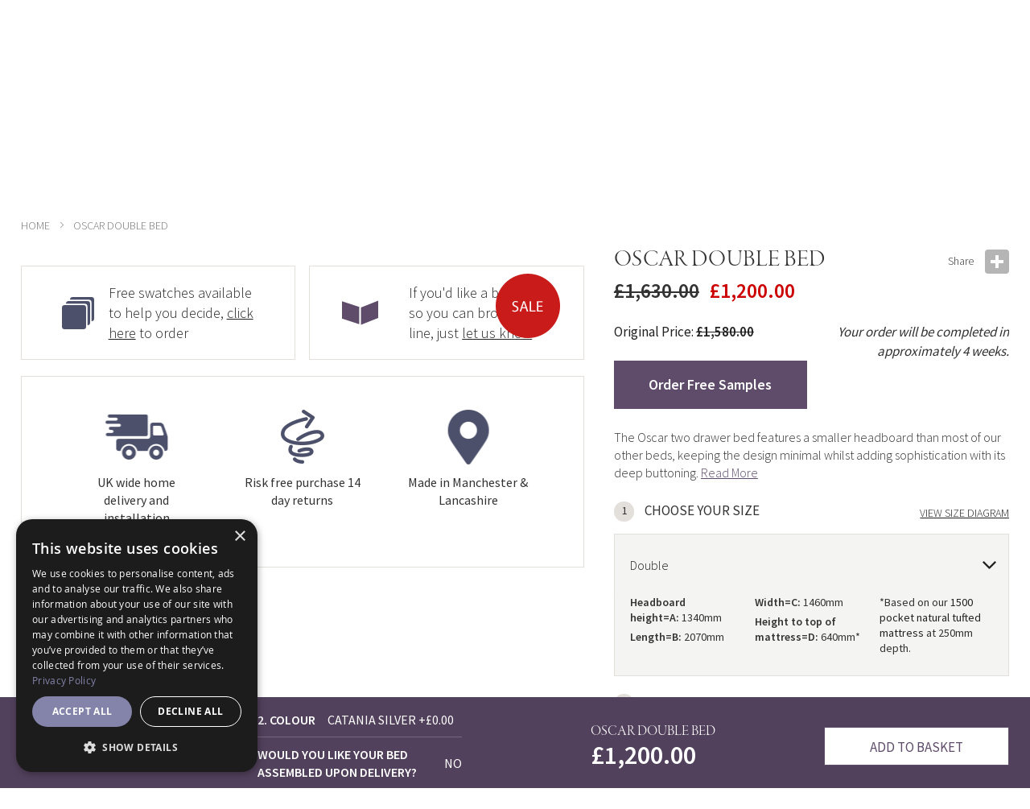

--- FILE ---
content_type: text/html; charset=UTF-8
request_url: https://www.theenglishbedcompany.co.uk/oscar-double-bed.html
body_size: 50500
content:
<!doctype html>
<html lang="en">
    <head prefix="og: http://ogp.me/ns# fb: http://ogp.me/ns/fb# product: http://ogp.me/ns/product#">
        <script>
	var BASE_URL = 'https://www.theenglishbedcompany.co.uk/';
	var require = {
		"baseUrl": "https://www.theenglishbedcompany.co.uk/static/version1764159459/frontend/Clear/interiors/en_GB"
	};
</script>
        <meta charset="utf-8"/>
<meta name="title" content="Oscar Double Bed | The English Bed Company"/>
<meta name="description" content="The Oscar 2 Drawer Bed offers a minimal design with a lower headboard than most of our beds, and adds sophistication with its deep buttoning."/>
<meta name="robots" content="INDEX,FOLLOW"/>
<meta name="viewport" content="width=device-width, initial-scale=1"/>
<meta name="format-detection" content="telephone=no"/>
<title>Oscar Double Bed | The English Bed Company</title>
<link  rel="stylesheet" type="text/css"  media="all" href="https://www.theenglishbedcompany.co.uk/static/version1764159459/frontend/Clear/interiors/en_GB/mage/calendar.css" />
<link  rel="stylesheet" type="text/css"  media="all" href="https://www.theenglishbedcompany.co.uk/static/version1764159459/frontend/Clear/interiors/en_GB/css/styles.css" />
<link  rel="stylesheet" type="text/css"  media="all" href="https://www.theenglishbedcompany.co.uk/static/version1764159459/frontend/Clear/interiors/en_GB/css/englishbed.css" />
<link  rel="stylesheet" type="text/css"  media="all" href="https://www.theenglishbedcompany.co.uk/static/version1764159459/frontend/Clear/interiors/en_GB/css/slick-theme.css" />
<link  rel="stylesheet" type="text/css"  media="all" href="https://www.theenglishbedcompany.co.uk/static/version1764159459/frontend/Clear/interiors/en_GB/css/font-awesome.min.css" />
<link  rel="stylesheet" type="text/css"  media="all" href="https://www.theenglishbedcompany.co.uk/static/version1764159459/frontend/Clear/interiors/en_GB/css/updates.css" />
<link  rel="stylesheet" type="text/css"  media="all" href="https://www.theenglishbedcompany.co.uk/static/version1764159459/frontend/Clear/interiors/en_GB/css/fields-additional.css" />
<link  rel="stylesheet" type="text/css"  media="all" href="https://www.theenglishbedcompany.co.uk/static/version1764159459/frontend/Clear/interiors/en_GB/css/popup-samples.css" />
<link  rel="stylesheet" type="text/css"  media="all" href="https://www.theenglishbedcompany.co.uk/static/version1764159459/frontend/Clear/interiors/en_GB/Mageplaza_Core/css/font-awesome.min.css" />
<link  rel="stylesheet" type="text/css"  media="all" href="https://www.theenglishbedcompany.co.uk/static/version1764159459/frontend/Clear/interiors/en_GB/Mageplaza_Core/css/magnific-popup.css" />
<link  rel="stylesheet" type="text/css"  media="all" href="https://www.theenglishbedcompany.co.uk/static/version1764159459/frontend/Clear/interiors/en_GB/Mageplaza_Core/css/owl.carousel.css" />
<link  rel="stylesheet" type="text/css"  media="all" href="https://www.theenglishbedcompany.co.uk/static/version1764159459/frontend/Clear/interiors/en_GB/mage/gallery/gallery.css" />
<link  rel="stylesheet" type="text/css"  media="all" href="https://www.theenglishbedcompany.co.uk/static/version1764159459/frontend/Clear/interiors/en_GB/MageWorx_OptionFeatures/css/swatches.css" />
<link  rel="stylesheet" type="text/css"  media="all" href="https://www.theenglishbedcompany.co.uk/static/version1764159459/frontend/Clear/interiors/en_GB/MageWorx_OptionFeatures/css/jquery.qtip.css" />
<link  rel="stylesheet" type="text/css"  media="all" href="https://www.theenglishbedcompany.co.uk/static/version1764159459/frontend/Clear/interiors/en_GB/MageWorx_OptionFeatures/css/style.css" />
<link  rel="stylesheet" type="text/css"  media="all" href="https://www.theenglishbedcompany.co.uk/static/version1764159459/frontend/Clear/interiors/en_GB/MageWorx_DynamicOptionsBase/styles.css" />
<link  rel="stylesheet" type="text/css"  media="all" href="https://www.theenglishbedcompany.co.uk/static/version1764159459/frontend/Clear/interiors/en_GB/MageWorx_DynamicOptionsBase/css/jquery.qtip.css" />
<script  type="text/javascript"  src="https://www.theenglishbedcompany.co.uk/static/version1764159459/frontend/Clear/interiors/en_GB/requirejs/require.js"></script>
<script  type="text/javascript"  src="https://www.theenglishbedcompany.co.uk/static/version1764159459/frontend/Clear/interiors/en_GB/mage/requirejs/mixins.js"></script>
<script  type="text/javascript"  src="https://www.theenglishbedcompany.co.uk/static/version1764159459/frontend/Clear/interiors/en_GB/requirejs-config.js"></script>
<link  rel="canonical" href="https://www.theenglishbedcompany.co.uk/oscar-double-bed.html" />
<link  rel="icon" type="image/x-icon" href="https://www.theenglishbedcompany.co.uk/media/favicon/stores/2/favicon.png" />
<link  rel="shortcut icon" type="image/x-icon" href="https://www.theenglishbedcompany.co.uk/media/favicon/stores/2/favicon.png" />
<meta name="google-site-verification" content="4RBDI_-OA1MVccc6HR1gVmExhmaZX4ogJ35H89Fg4uE" />

<script type="text/javascript">
	(function(c,l,a,r,i,t,y){
		c[a]=c[a]||function(){(c[a].q=c[a].q||[]).push(arguments)};
		t=l.createElement(r);t.async=1;t.src="https://www.clarity.ms/tag/"+i;
			y=l.getElementsByTagName(r)[0];y.parentNode.insertBefore(t,y);
	})(window, document, "clarity", "script", "htyhn9uspn");
</script>        
<script>
    window.getWpGA4Cookie = function(name) {
        match = document.cookie.match(new RegExp(name + '=([^;]+)'));
        if (match) return decodeURIComponent(match[1].replace(/\+/g, ' ')) ;
    };

    window.ga4AllowServices = false;

    var isCookieRestrictionModeEnabled = 0,
        currentWebsiteId = 2,
        cookieRestrictionName = 'user_allowed_save_cookie';

    if (isCookieRestrictionModeEnabled) {
        allowedCookies = window.getWpGA4Cookie(cookieRestrictionName);

        if (allowedCookies !== undefined) {
            allowedWebsites = JSON.parse(allowedCookies);

            if (allowedWebsites[currentWebsiteId] === 1) {
                window.ga4AllowServices = true;
            }
        }
    } else {
        window.ga4AllowServices = true;
    }
</script>
        <script>
        if (window.ga4AllowServices) {
            window.dataLayer = window.dataLayer || [];
                        var dl4Objects = [{"pageName":"Oscar Double Bed | The English Bed Company","pageType":"product","ecommerce":{"currency":"GBP","value":1150,"items":[{"item_name":"Oscar Double Bed","affiliation":"The English Bed Company - The English Bed Company - The English Bed Company","item_id":"2453","price":1150,"item_category":"Beds","item_category2":"Beds by Size","item_category3":"Double Beds","item_list_name":"Beds\/Beds by Size\/Double Beds","item_list_id":"16","item_stock_status":"In stock","item_sale_product":"No","item_reviews_count":"0","item_reviews_score":"0"}]},"event":"view_item"}];
            for (var i in dl4Objects) {
                window.dataLayer.push({ecommerce: null});
                window.dataLayer.push(dl4Objects[i]);
            }
                        var wpGA4Cookies = ['wp_ga4_user_id','wp_ga4_customerGroup'];
            wpGA4Cookies.map(function (cookieName) {
                var cookieValue = window.getWpGA4Cookie(cookieName);
                if (cookieValue) {
                    var dl4Object = {};
                    dl4Object[cookieName.replace('wp_ga4_', '')] = cookieValue;
                    window.dataLayer.push(dl4Object);
                }
            });
        }
    </script>

    <!-- Google Tag Manager -->
<script>  if (window.ga4AllowServices) { (function(w,d,s,l,i){w[l]=w[l]||[];w[l].push({'gtm.start':
new Date().getTime(),event:'gtm.js'});var f=d.getElementsByTagName(s)[0],
j=d.createElement(s),dl=l!='dataLayer'?'&l='+l:'';j.async=true;j.src=
'https://www.googletagmanager.com/gtm.js?id='+i+dl;f.parentNode.insertBefore(j,f);
})(window,document,'script','dataLayer','GTM-ML4C38D');} </script>
<!-- End Google Tag Manager -->    <script type="text/x-magento-init">
        {
            "*": {
                "Magento_PageCache/js/form-key-provider": {
                    "isPaginationCacheEnabled":
                        0                }
            }
        }
    </script>
<script
    async
    src="https://js.klarna.com/web-sdk/v1/klarna.js"
    data-client-id="klarna_live_client_I3dSbjBGP2diIVIpcTEpeEVGbnU_dTN4Y3RnbCU1NygsOGQ1ZGM0MGMtMjdhYy00MzRkLTk1N2EtYmRmZjIyYzQwMGU1LDEsWm00dERBZlNDUzNLWkFudWVuemJvanB1aDdWWlR2OEhhZ1p2TVpwRXBpND0"
></script>

<meta property="og:type" content="product" />
<meta property="og:title"
      content="Oscar&#x20;Double&#x20;Bed" />
<meta property="og:image"
      content="https://www.theenglishbedcompany.co.uk/media/catalog/product/cache/c5ed886fd56de5d9ea6066c4588820ff/o/s/oscar_bed_3.jpg" />
<meta property="og:description"
      content="The&#x20;Oscar&#x20;two&#x20;drawer&#x20;bed&#x20;features&#x20;a&#x20;smaller&#x20;headboard&#x20;than&#x20;most&#x20;of&#x20;our&#x20;other&#x20;beds,&#x20;keeping&#x20;the&#x20;design&#x20;minimal&#x20;whilst&#x20;adding&#x20;sophistication&#x20;with&#x20;its&#x20;deep&#x20;buttoning." />
<meta property="og:url" content="https://www.theenglishbedcompany.co.uk/oscar-double-bed.html" />
    <meta property="product:price:amount" content="1150"/>
    <meta property="product:price:currency"
      content="GBP"/>
    </head>
    <body data-container="body"
          data-mage-init='{"loaderAjax": {}, "loader": { "icon": "https://www.theenglishbedcompany.co.uk/static/version1764159459/frontend/Clear/interiors/en_GB/images/loader-2.gif"}}'
        id="html-body" itemtype="http://schema.org/Product" itemscope="itemscope" class="page-product-configurable catalog-product-view product-oscar-double-bed page-layout-1column">
        <!-- Google Tag Manager (noscript) -->
<noscript><iframe src="https://www.googletagmanager.com/ns.html?id=GTM-ML4C38D"
height="0" width="0" style="display:none;visibility:hidden"></iframe></noscript>
<!-- End Google Tag Manager (noscript) -->
<script type="text/x-magento-init">
    {
        "*": {
            "Magento_PageBuilder/js/widget-initializer": {
                "config": {"[data-content-type=\"slider\"][data-appearance=\"default\"]":{"Magento_PageBuilder\/js\/content-type\/slider\/appearance\/default\/widget":false},"[data-content-type=\"map\"]":{"Magento_PageBuilder\/js\/content-type\/map\/appearance\/default\/widget":false},"[data-content-type=\"row\"]":{"Magento_PageBuilder\/js\/content-type\/row\/appearance\/default\/widget":false},"[data-content-type=\"tabs\"]":{"Magento_PageBuilder\/js\/content-type\/tabs\/appearance\/default\/widget":false},"[data-content-type=\"slide\"]":{"Magento_PageBuilder\/js\/content-type\/slide\/appearance\/default\/widget":{"buttonSelector":".pagebuilder-slide-button","showOverlay":"hover","dataRole":"slide"}},"[data-content-type=\"banner\"]":{"Magento_PageBuilder\/js\/content-type\/banner\/appearance\/default\/widget":{"buttonSelector":".pagebuilder-banner-button","showOverlay":"hover","dataRole":"banner"}},"[data-content-type=\"buttons\"]":{"Magento_PageBuilder\/js\/content-type\/buttons\/appearance\/inline\/widget":false},"[data-content-type=\"products\"][data-appearance=\"carousel\"]":{"Magento_PageBuilder\/js\/content-type\/products\/appearance\/carousel\/widget":false}},
                "breakpoints": {"desktop":{"label":"Desktop","stage":true,"default":true,"class":"desktop-switcher","icon":"Magento_PageBuilder::css\/images\/switcher\/switcher-desktop.svg","conditions":{"min-width":"1024px"},"options":{"products":{"default":{"slidesToShow":"5"}}}},"tablet":{"conditions":{"max-width":"1024px","min-width":"768px"},"options":{"products":{"default":{"slidesToShow":"4"},"continuous":{"slidesToShow":"3"}}}},"mobile":{"label":"Mobile","stage":true,"class":"mobile-switcher","icon":"Magento_PageBuilder::css\/images\/switcher\/switcher-mobile.svg","media":"only screen and (max-width: 768px)","conditions":{"max-width":"768px","min-width":"640px"},"options":{"products":{"default":{"slidesToShow":"3"}}}},"mobile-small":{"conditions":{"max-width":"640px"},"options":{"products":{"default":{"slidesToShow":"2"},"continuous":{"slidesToShow":"1"}}}}}            }
        }
    }
</script>

<div class="cookie-status-message" id="cookie-status">
    The store will not work correctly when cookies are disabled.</div>
<script type="text&#x2F;javascript">document.querySelector("#cookie-status").style.display = "none";</script>
<script type="text/x-magento-init">
    {
        "*": {
            "cookieStatus": {}
        }
    }
</script>

<script type="text/x-magento-init">
    {
        "*": {
            "mage/cookies": {
                "expires": null,
                "path": "/",
                "domain": ".www.theenglishbedcompany.co.uk",
                "secure": false,
                "lifetime": "3600"
            }
        }
    }
</script>
    <noscript>
        <div class="message global noscript">
            <div class="content">
                <p>
                    <strong>JavaScript seems to be disabled in your browser.</strong>
                    <span>For the best experience on our site, be sure to turn on Javascript in your browser.</span>
                </p>
            </div>
        </div>
    </noscript>

<script>
    window.cookiesConfig = window.cookiesConfig || {};
    window.cookiesConfig.secure = true;
</script><script>    require.config({
        map: {
            '*': {
                wysiwygAdapter: 'mage/adminhtml/wysiwyg/tiny_mce/tinymce5Adapter'
            }
        }
    });</script><script>    require.config({
        paths: {
            googleMaps: 'https\u003A\u002F\u002Fmaps.googleapis.com\u002Fmaps\u002Fapi\u002Fjs\u003Fv\u003D3\u0026key\u003D'
        },
        config: {
            'Magento_PageBuilder/js/utils/map': {
                style: '',
            },
            'Magento_PageBuilder/js/content-type/map/preview': {
                apiKey: '',
                apiKeyErrorMessage: 'You\u0020must\u0020provide\u0020a\u0020valid\u0020\u003Ca\u0020href\u003D\u0027https\u003A\u002F\u002Fwww.theenglishbedcompany.co.uk\u002Fadminhtml\u002Fsystem_config\u002Fedit\u002Fsection\u002Fcms\u002F\u0023cms_pagebuilder\u0027\u0020target\u003D\u0027_blank\u0027\u003EGoogle\u0020Maps\u0020API\u0020key\u003C\u002Fa\u003E\u0020to\u0020use\u0020a\u0020map.'
            },
            'Magento_PageBuilder/js/form/element/map': {
                apiKey: '',
                apiKeyErrorMessage: 'You\u0020must\u0020provide\u0020a\u0020valid\u0020\u003Ca\u0020href\u003D\u0027https\u003A\u002F\u002Fwww.theenglishbedcompany.co.uk\u002Fadminhtml\u002Fsystem_config\u002Fedit\u002Fsection\u002Fcms\u002F\u0023cms_pagebuilder\u0027\u0020target\u003D\u0027_blank\u0027\u003EGoogle\u0020Maps\u0020API\u0020key\u003C\u002Fa\u003E\u0020to\u0020use\u0020a\u0020map.'
            },
        }
    });</script><script>
    require.config({
        shim: {
            'Magento_PageBuilder/js/utils/map': {
                deps: ['googleMaps']
            }
        }
    });</script>
    <script type="text/x-magento-init">
        {
            "*": {
                "Amasty_InvisibleCaptcha/js/action/am-recaptcha-configure": {
                    "formsToProtect": "\u0023footer\u002Dnewsletter\u002Dsignup,\u0023request\u002Dcall\u002Dform,form\u005Baction\u002A\u003D\u0022customer\u002Faccount\u002Fcreatepost\u0022\u005D,form\u005Baction\u002A\u003D\u0022customer\u002Faccount\u002FloginPost\u0022\u005D,form\u005Baction\u002A\u003D\u0022newsletter\u002Fsubscriber\u002Fnew\u0022\u005D,form\u005Baction\u002A\u003D\u0022contact\u002Findex\u002Fpost\u0022\u005D,form\u005Baction\u002A\u003D\u0022customer\u002Faccount\u002Fforgotpasswordpost\u0022\u005D,form\u005Baction\u002A\u003D\u0022review\u002Fproduct\u002Fpost\u0022\u005D,form\u005Baction\u002A\u003D\u0022customer\u002Faccount\u002Fresetpasswordpost\u0022\u005D",
                    "isEnabledOnPayments": "",
                    "checkoutRecaptchaValidateUrl": "https://www.theenglishbedcompany.co.uk/amcapthca/checkout/validate/",
                    "invisibleCaptchaCustomForm": "-1",
                    "recaptchaConfig": {
                        "lang": "hl\u003Den",
                        "theme": "light",
                        "badge": "bottomright",
                        "sitekey": "6LedlhAbAAAAANn3ATa1wlXb8tyz3sGBs5J1ebyK",
                        "size": "normal",
                        "isInvisible": false,
                        "recaptchaVersion": 2                    },
                    "reCaptchaErrorMessage": "Prove you are not a robot"
                 }
            }
        }
    </script>

            <script>
            // Fix to prevent 'no reCaptcha Token' error while slow site loading.
            // Submit button should catch am-captcha.js initialization8 first
            (function () {
                if (document.readyState === 'loading') {
                    document.addEventListener('DOMContentLoaded', onReadyStateListener);
                } else {
                    onReadyState();
                }

                function onReadyStateListener() {
                    onReadyState();
                }

                function onReadyState (formsOnPage) {
                    if (typeof formsOnPage === 'undefined') {
                        let formsToProtect = "\u0023footer\u002Dnewsletter\u002Dsignup,\u0023request\u002Dcall\u002Dform,form\u005Baction\u002A\u003D\u0022customer\u002Faccount\u002Fcreatepost\u0022\u005D,form\u005Baction\u002A\u003D\u0022customer\u002Faccount\u002FloginPost\u0022\u005D,form\u005Baction\u002A\u003D\u0022newsletter\u002Fsubscriber\u002Fnew\u0022\u005D,form\u005Baction\u002A\u003D\u0022contact\u002Findex\u002Fpost\u0022\u005D,form\u005Baction\u002A\u003D\u0022customer\u002Faccount\u002Fforgotpasswordpost\u0022\u005D,form\u005Baction\u002A\u003D\u0022review\u002Fproduct\u002Fpost\u0022\u005D,form\u005Baction\u002A\u003D\u0022customer\u002Faccount\u002Fresetpasswordpost\u0022\u005D";
                        let forms = formsToProtect.split(',');

                        formsOnPage = [];
                        forms.forEach(form => {
                            let existingForm = form ? document.querySelectorAll(form) : [];

                            if (existingForm.length) {
                                formsOnPage.push(existingForm);
                            }
                        })
                    }

                    formsOnPage.forEach(form => {
                        let submit = form[0].querySelector('[type="submit"]');
                        if (submit) {
                            let isAlreadyDisabled = submit.getAttribute('disabled');

                            if (!isAlreadyDisabled) {
                                submit.setAttribute('disabled', true);
                                submit.setAttribute('am-captcha-protect', true);
                            }
                        }
                    })
                }

                                window.addEventListener('amform-elements-rendered', function (event) {
                    onReadyState([event.detail.form]);
                });
                window.addEventListener('am-recaptcha-submit-event', function (event) {
                    onReadyState([event.detail.form]);
                });
                            })();
        </script>
    <div class="page-wrapper"><header class="page-header">

<div class="header-top-container">
    <div class="header-top">
        <div class="small-made-uk">
            <img src="https://www.theenglishbedcompany.co.uk/static/version1764159459/frontend/Clear/interiors/en_GB/images/svg/union-jack-circle-header.svg" style="width: 20px; height: 23px;" alt="Made in the UK">
            <span>DESIGNED AND HAND MADE IN THE UK</span>
        </div>
        <div class="header-social">
            <p class="link-follow-us">Follow Us...                <span class="social-links">
                    <a href="https://www.pinterest.com/englishbedco/" target="_blank"><img src="https://www.theenglishbedcompany.co.uk/static/version1764159459/frontend/Clear/interiors/en_GB/images/svg/pintrest-header.svg" alt="Pinterest" style="width: 12px; height: 15px;" /></a>
                    <a href="https://www.instagram.com/theenglishbedcompany/" target="_blank"><img src="https://www.theenglishbedcompany.co.uk/static/version1764159459/frontend/Clear/interiors/en_GB/images/svg/instagram-header.svg" alt="Instagram" style="width: 14px; height: 14px;" /></a>
                    <a href="https://twitter.com/EnglishBedCo" target="_blank"><img src="https://www.theenglishbedcompany.co.uk/static/version1764159459/frontend/Clear/interiors/en_GB/images/svg/twitter-header.svg" alt="Twitter" style="width: 16px; height: 14px;" /></a>
                    <a href="https://www.facebook.com/TheEnglishBedCompany/" target="_blank"><img src="https://www.theenglishbedcompany.co.uk/static/version1764159459/frontend/Clear/interiors/en_GB/images/svg/facebook.svg" alt="Facebook" style="width: 9px; height: 14px;" /></a>
                </span>
                <span class="separator">|</span> <a href="https://www.theenglishbedcompany.co.uk/sign-up-for-our-newsletter" class="open-newsletter-popup" title="Sign Up To Our Newsletter">Sign Up To Our Newsletter</a>
            </p>
        </div>
        <div class="header-links">
            <ul>
                                <li class="full-detail link-order-samples"><a href="https://www.theenglishbedcompany.co.uk/contact" title="Visit Our Showroom">Visit Our Showroom</a></li>
                <li class="header-basket">
                    <a href="https://www.theenglishbedcompany.co.uk/checkout/cart" title="Your Shopping Basket" class="link-basket">
                        Your Shopping Basket <span id="update-basket-qty-header"></span>
                    </a>
                    <div class="mini-basket-container">
                        <div class="mini-basket">
                            <div class="mini-basket-ajax-load">
                                <img src="https://www.theenglishbedcompany.co.uk/static/version1764159459/frontend/Clear/interiors/en_GB/images/ajax-loading.gif" class="ajax-loading" alt=""/>
                            </div>
                            <div class="actions">
                                <a class="action view-basket" href="https://www.theenglishbedcompany.co.uk/checkout/cart" title="View Basket">View Basket</a>
                                <a class="action checkout" href="https://www.theenglishbedcompany.co.uk/checkout/" title="Checkout">Checkout</a>
                            </div>
                        </div>
                    </div>
                </li>
            </ul>
        </div>
        <div style="clear:both"></div>
    </div>
</div>

<script type="text/javascript">

    require(['jquery', 'Magento_Customer/js/customer-data'], function(jQuery, customerData) {

        // Open mini basket
        jQuery('.header-basket').mouseenter(function() {
            jQuery(this).addClass('active');
        }).mouseleave(function() {
            jQuery(this).removeClass('active');
        });

        jQuery(document).ready(function() {

        	// Refresh mini basket
			jQuery.get("/util/ajax/response", function(data) {
				jQuery('.mini-basket-ajax-load').html(data);

				// Invalidate cart
				var sections = ['cart'];
				customerData.invalidate(sections);

				// Update basket total count
				var newQty = jQuery('#ajax-bk-qty').html();
				var updateText = jQuery('#update-basket-qty-header');
				updateText.html('(' + newQty + ')');
			});

        });



    });

</script>

<script>
	window.checkout = {"shoppingCartUrl":"https:\/\/www.theenglishbedcompany.co.uk\/checkout\/cart\/","checkoutUrl":"https:\/\/www.theenglishbedcompany.co.uk\/checkout\/","updateItemQtyUrl":"https:\/\/www.theenglishbedcompany.co.uk\/checkout\/sidebar\/updateItemQty\/","removeItemUrl":"https:\/\/www.theenglishbedcompany.co.uk\/checkout\/sidebar\/removeItem\/","imageTemplate":"Magento_Catalog\/product\/image_with_borders","baseUrl":"https:\/\/www.theenglishbedcompany.co.uk\/","minicartMaxItemsVisible":5,"websiteId":"2","maxItemsToDisplay":10,"storeId":"2","storeGroupId":"2","agreementIds":["1"],"customerLoginUrl":"https:\/\/www.theenglishbedcompany.co.uk\/customer\/account\/login\/referer\/aHR0cHM6Ly93d3cudGhlZW5nbGlzaGJlZGNvbXBhbnkuY28udWsvb3NjYXItZG91YmxlLWJlZC5odG1s\/","isRedirectRequired":false,"autocomplete":"off","captcha":{"user_login":{"isCaseSensitive":false,"imageHeight":50,"imageSrc":"","refreshUrl":"https:\/\/www.theenglishbedcompany.co.uk\/captcha\/refresh\/","isRequired":false,"timestamp":1769268097}}};
</script>
<div class="header content"><span data-action="toggle-nav" class="action nav-toggle"><span>Toggle Nav</span></span>

<div class="made-in-uk">
    <img src="https://www.theenglishbedcompany.co.uk/static/version1764159459/frontend/Clear/interiors/en_GB/images/icon-made-uk.png" alt="Made in the UK"/>
    <p>Designed and hand<br />made in the UK</p>
</div>

<a class="logo" href="https://www.theenglishbedcompany.co.uk/" title="The English Bed Company">
    <img src="https://www.theenglishbedcompany.co.uk/static/version1764159459/frontend/Clear/interiors/en_GB/images/ebc-logo.png?2"
		 style="filter: brightness(100); width: auto; max-height: 78px;"
         alt="The English Bed Company"
         width="402"         height="78"    />
</a>

<p class="visit-show-room-large">
    <a href="https://www.theenglishbedcompany.co.uk/order-free-samples" title="Order Free Samples">Order Free<br />Samples</a>
</p>

<div class="header-contact-info">
    <p>
        <span>Call us on </span><a class="header-contact-tel" href="tel:01619258503" >0161 925 8503</a><br />
                    <span class="we-open-now">We're open now... </span>
                <a class="header-call-back open-callback-popup" href="#" title="Request a call back">Request a call back</a>
    </p>
</div>

</div></header>    <div class="sections nav-sections-new">
                <div class="section-items nav-sections-new-items" data-mage-init='{"tabs":{"openedState":"active"}}'>
                                            <div class="section-item-title nav-sections-new-item-title" data-role="collapsible">
                    <a class="nav-sections-new-item-switch" data-toggle="switch" href="#store.menu">Menu</a>
                </div>
                <div class="section-item-content nav-sections-new-item-content" id="store.menu" data-role="content">


<!--nav-start-->
<div class="new-nav-container">
    <div class="new-nav search-active">
        <a class="nav-toggle-link" href="#" style="display:none"><span></span>Menu</></a>
        <a class="nav-contact-tel" href="tel:01619258503" style="display: none;">Call us on 0161 925 8503</a>
        <ul>
                                        
																																
                    <li class="level0 level-top has-children">
                        <a class="level-top" href="https://www.theenglishbedcompany.co.uk/beds.html" title="Beds">
                            Beds<span class="mobile-toggle">+</span>                        </a>
                        							
							                            	<div class="subnav-container-outer" style="display: none;">
								<div class="subnav-container has-featured-product">
																			<div class="subnav-featured-product-container">
											<div class="subnav-featured-product">
												<img src="https://www.theenglishbedcompany.co.uk/clear_cta/1744190460bloomfield-min.jpg" alt=""/>
												<div class="mask"></div>
												<div class="overlay">
													<p class="product-category">Featured Bed</p>
													<p class="product-title">BLOOMFIELD BED</p>
																											<a class="link action common" href="https://www.theenglishbedcompany.co.uk/bloomfield-plain-scroll-bed.html">
															View														</a>
																									</div>
											</div>
										</div>
									
                                                                            <div class="subnav-col count-10 "
                                            <h3>
                                                <a href="https://www.theenglishbedcompany.co.uk/beds/beds-by-type.html" title="Beds by Type">
                                                    Beds by Type                                                </a>
                                            </h3>
                                                                                            <ul>
                                                                                                            <li>
                                                            <a href="https://www.theenglishbedcompany.co.uk/beds/beds-by-type/contemporary-beds.html" title="Contemporary Beds">
                                                                Contemporary Beds                                                            </a>
                                                        </li>
                                                                                                            <li>
                                                            <a href="https://www.theenglishbedcompany.co.uk/beds/beds-by-type/buttoned-beds.html" title="Buttoned Beds">
                                                                Buttoned Beds                                                            </a>
                                                        </li>
                                                                                                            <li>
                                                            <a href="https://www.theenglishbedcompany.co.uk/beds/beds-by-type/beds-on-legs.html" title="Beds on Legs">
                                                                Beds on Legs                                                            </a>
                                                        </li>
                                                                                                            <li>
                                                            <a href="https://www.theenglishbedcompany.co.uk/beds/beds-by-type/gas-lift-beds.html" title="Gas Lift Beds">
                                                                Gas Lift Beds                                                            </a>
                                                        </li>
                                                                                                            <li>
                                                            <a href="https://www.theenglishbedcompany.co.uk/beds/beds-by-type/sleigh-beds.html" title="Sleigh Beds">
                                                                Sleigh Beds                                                            </a>
                                                        </li>
                                                                                                    </ul>
                                                                                    </div>
                                                                            <div class="subnav-col count-5 "
                                            <h3>
                                                <a href="https://www.theenglishbedcompany.co.uk/beds/beds-by-size.html" title="Beds by Size">
                                                    Beds by Size                                                </a>
                                            </h3>
                                                                                            <ul>
                                                                                                            <li>
                                                            <a href="https://www.theenglishbedcompany.co.uk/beds/beds-by-size/single-beds.html" title="Single Beds">
                                                                Single Beds                                                            </a>
                                                        </li>
                                                                                                            <li>
                                                            <a href="https://www.theenglishbedcompany.co.uk/beds/beds-by-size/double-beds.html" title="Double Beds">
                                                                Double Beds                                                            </a>
                                                        </li>
                                                                                                            <li>
                                                            <a href="https://www.theenglishbedcompany.co.uk/beds/beds-by-size/king-size-beds.html" title="King Beds">
                                                                King Beds                                                            </a>
                                                        </li>
                                                                                                            <li>
                                                            <a href="https://www.theenglishbedcompany.co.uk/beds/beds-by-size/super-king-size-beds.html" title="Super King Beds">
                                                                Super King Beds                                                            </a>
                                                        </li>
                                                                                                            <li>
                                                            <a href="https://www.theenglishbedcompany.co.uk/beds/beds-by-size/emperor-beds.html" title="Emperor Beds">
                                                                Emperor Beds                                                            </a>
                                                        </li>
                                                                                                    </ul>
                                                                                    </div>
                                    
                                    <div style="clear:both"></div>
                                </div>
                            </div>
							
                                            </li>
                
																																
                    <li class="level0 level-top has-children">
                        <a class="level-top" href="https://www.theenglishbedcompany.co.uk/headboards.html" title="Headboards">
                            Headboards<span class="mobile-toggle">+</span>                        </a>
                        							
							                            	<div class="subnav-container-outer" style="display: none;">
								<div class="subnav-container has-featured-product">
																			<div class="subnav-featured-product-container">
											<div class="subnav-featured-product">
												<img src="https://www.theenglishbedcompany.co.uk/clear_cta/1744202306dickens-headboard.jpg" alt=""/>
												<div class="mask"></div>
												<div class="overlay">
													<p class="product-category">Featured Headboard</p>
													<p class="product-title">DICKENS CURVED HEADBOARD</p>
																											<a class="link action common" href="https://www.theenglishbedcompany.co.uk/dickens-headboard.html">
															View														</a>
																									</div>
											</div>
										</div>
									
                                                                            <div class="subnav-col count-3 "
                                            <h3>
                                                <a href="https://www.theenglishbedcompany.co.uk/headboards/type.html" title="Headboards by Type ">
                                                    Headboards by Type                                                 </a>
                                            </h3>
                                                                                            <ul>
                                                                                                            <li>
                                                            <a href="https://www.theenglishbedcompany.co.uk/headboards/type/plain.html" title="Plain Headboards ">
                                                                Plain Headboards                                                             </a>
                                                        </li>
                                                                                                            <li>
                                                            <a href="https://www.theenglishbedcompany.co.uk/headboards/type/deep-buttoned.html" title="Deep Buttoned Headboards">
                                                                Deep Buttoned Headboards                                                            </a>
                                                        </li>
                                                                                                            <li>
                                                            <a href="https://www.theenglishbedcompany.co.uk/headboards/type/winged.html" title="Winged Headboards">
                                                                Winged Headboards                                                            </a>
                                                        </li>
                                                                                                    </ul>
                                                                                    </div>
                                                                            <div class="subnav-col count-7 "
                                            <h3>
                                                <a href="https://www.theenglishbedcompany.co.uk/headboards/headboards-by-size.html" title="Headboards by Size">
                                                    Headboards by Size                                                </a>
                                            </h3>
                                                                                            <ul>
                                                                                                            <li>
                                                            <a href="https://www.theenglishbedcompany.co.uk/headboards/headboards-by-size/single-headboards.html" title="Single Headboards">
                                                                Single Headboards                                                            </a>
                                                        </li>
                                                                                                            <li>
                                                            <a href="https://www.theenglishbedcompany.co.uk/headboards/headboards-by-size/double-headboards.html" title="Double Headboards">
                                                                Double Headboards                                                            </a>
                                                        </li>
                                                                                                            <li>
                                                            <a href="https://www.theenglishbedcompany.co.uk/headboards/headboards-by-size/king-size-headboards.html" title="King Size Headboards">
                                                                King Size Headboards                                                            </a>
                                                        </li>
                                                                                                            <li>
                                                            <a href="https://www.theenglishbedcompany.co.uk/headboards/headboards-by-size/super-king-headboards.html" title="Super King Headboards">
                                                                Super King Headboards                                                            </a>
                                                        </li>
                                                                                                            <li>
                                                            <a href="https://www.theenglishbedcompany.co.uk/headboards/headboards-by-size/emporer-headboards.html" title="Emperor Headboards">
                                                                Emperor Headboards                                                            </a>
                                                        </li>
                                                                                                    </ul>
                                                                                    </div>
                                    
                                    <div style="clear:both"></div>
                                </div>
                            </div>
							
                                            </li>
                
																																
                    <li class="level0 level-top has-children">
                        <a class="level-top" href="https://www.theenglishbedcompany.co.uk/mattresses.html" title="Mattresses">
                            Mattresses<span class="mobile-toggle">+</span>                        </a>
                        							
							                            	<div class="subnav-container-outer" style="display: none;">
								<div class="subnav-container ">
									
                                                                            <div class="subnav-col count-5 "
                                            <h3>
                                                <a href="https://www.theenglishbedcompany.co.uk/mattresses/size.html" title="Mattresses by Size">
                                                    Mattresses by Size                                                </a>
                                            </h3>
                                                                                            <ul>
                                                                                                            <li>
                                                            <a href="https://www.theenglishbedcompany.co.uk/mattresses/size/single.html" title="Single Mattresses">
                                                                Single Mattresses                                                            </a>
                                                        </li>
                                                                                                            <li>
                                                            <a href="https://www.theenglishbedcompany.co.uk/mattresses/size/double.html" title="Double Mattresses">
                                                                Double Mattresses                                                            </a>
                                                        </li>
                                                                                                            <li>
                                                            <a href="https://www.theenglishbedcompany.co.uk/mattresses/size/king.html" title="King Mattresses">
                                                                King Mattresses                                                            </a>
                                                        </li>
                                                                                                            <li>
                                                            <a href="https://www.theenglishbedcompany.co.uk/mattresses/size/super-king.html" title="Super King Mattresses">
                                                                Super King Mattresses                                                            </a>
                                                        </li>
                                                                                                            <li>
                                                            <a href="https://www.theenglishbedcompany.co.uk/mattresses/size/emperor.html" title="Emperor Mattresses">
                                                                Emperor Mattresses                                                            </a>
                                                        </li>
                                                                                                    </ul>
                                                                                    </div>
                                                                            <div class="subnav-col count-3 "
                                            <h3>
                                                <a href="https://www.theenglishbedcompany.co.uk/mattresses/type.html" title="Made in the UK">
                                                    Made in the UK                                                </a>
                                            </h3>
                                                                                            <ul>
                                                                                                            <li>
                                                            <a href="https://www.theenglishbedcompany.co.uk/mattresses/type/pocket-sprung.html" title="Pocket Sprung">
                                                                Pocket Sprung                                                            </a>
                                                        </li>
                                                                                                            <li>
                                                            <a href="https://www.theenglishbedcompany.co.uk/mattresses/type/memory-foam.html" title="Memory Foam">
                                                                Memory Foam                                                            </a>
                                                        </li>
                                                                                                            <li>
                                                            <a href="https://www.theenglishbedcompany.co.uk/mattresses/type/orthopedic.html" title="Orthopedic Mattresses">
                                                                Orthopedic Mattresses                                                            </a>
                                                        </li>
                                                                                                    </ul>
                                                                                    </div>
                                    
                                    <div style="clear:both"></div>
                                </div>
                            </div>
							
                                            </li>
                
										
                    <li class="level0 level-top ">
                        <a class="level-top" href="https://www.theenglishbedcompany.co.uk/sofa-beds.html" title="Sofa Beds">
                            Sofa Beds                        </a>
                        							
							
                                            </li>
                
										
                    <li class="level0 level-top ">
                        <a class="level-top" href="https://www.theenglishbedcompany.co.uk/chairs.html" title="Chairs">
                            Chairs                        </a>
                                            </li>
                
										
                    <li class="level0 level-top ">
                        <a class="level-top" href="https://www.theenglishbedcompany.co.uk/footstools.html" title="Footstools">
                            Footstools                        </a>
                                            </li>
                
																																
                    <li class="level0 level-top has-children">
                        <a class="level-top" href="https://www.theenglishbedcompany.co.uk/bedding.html" title="Bedding">
                            Bedding<span class="mobile-toggle">+</span>                        </a>
                        							
							                            	<div class="subnav-container-outer" style="display: none;">
								<div class="subnav-container has-featured-product">
																			<div class="subnav-featured-product-container">
											<div class="subnav-featured-product">
												<img src="https://www.theenglishbedcompany.co.uk/clear_cta/1500913779menu-featured-accessories.jpg" alt=""/>
												<div class="mask"></div>
												<div class="overlay">
													<p class="product-category">Featured Bedding Accessories</p>
													<p class="product-title">BELLEDORM BEDDING SET</p>
																											<a class="link action common" href="https://www.theenglishbedcompany.co.uk/accessories/bed-linen/bedding-sets.html">
															View														</a>
																									</div>
											</div>
										</div>
									
                                                                            <div class="subnav-col count-5 "
                                            <h3>
                                                <a href="https://www.theenglishbedcompany.co.uk/bedding/bed-linen.html" title="Bed Linen">
                                                    Bed Linen                                                </a>
                                            </h3>
                                                                                            <ul>
                                                                                                            <li>
                                                            <a href="https://www.theenglishbedcompany.co.uk/bedding/bed-linen/bedding-sets.html" title="Bedding Sets">
                                                                Bedding Sets                                                            </a>
                                                        </li>
                                                                                                            <li>
                                                            <a href="https://www.theenglishbedcompany.co.uk/bedding/bed-linen/flat-sheets.html" title="Bed Flat Sheets">
                                                                Bed Flat Sheets                                                            </a>
                                                        </li>
                                                                                                            <li>
                                                            <a href="https://www.theenglishbedcompany.co.uk/bedding/bed-linen/bed-fitted-sheets.html" title="Bed Fitted Sheets ">
                                                                Bed Fitted Sheets                                                             </a>
                                                        </li>
                                                                                                            <li>
                                                            <a href="https://www.theenglishbedcompany.co.uk/bedding/bed-linen/bed-pillow-cases.html" title="Bed Pillow Cases">
                                                                Bed Pillow Cases                                                            </a>
                                                        </li>
                                                                                                    </ul>
                                                                                    </div>
                                                                            <div class="subnav-col count-4 "
                                            <h3>
                                                <a href="https://www.theenglishbedcompany.co.uk/bedding/other.html" title="Other">
                                                    Other                                                </a>
                                            </h3>
                                                                                            <ul>
                                                                                                            <li>
                                                            <a href="https://www.theenglishbedcompany.co.uk/bedding/other/bedroom-scatter-cushions.html" title="Bedroom Scatter Cushions">
                                                                Bedroom Scatter Cushions                                                            </a>
                                                        </li>
                                                                                                            <li>
                                                            <a href="https://www.theenglishbedcompany.co.uk/bedding/other/bed-throws.html" title="Bed Throws">
                                                                Bed Throws                                                            </a>
                                                        </li>
                                                                                                    </ul>
                                                                                    </div>
                                    
                                    <div style="clear:both"></div>
                                </div>
                            </div>
							
                                            </li>
                
										
                    <li class="level0 level-top ">
                        <a class="level-top" href="https://www.theenglishbedcompany.co.uk/clearance.html" title="Clearance ">
                            Clearance                         </a>
                                            </li>
                
            <li class="level0 level-top nav-link-contact">
                <a class="level-top" href="https://www.theenglishbedcompany.co.uk/contact" title="Contact"><span>Contact</span></a>
            </li>


			<li class="level0 level-top mobile-only" style="display:none">
				<a class="level-top open-callback-popup" href="#" title="Request a Call Back"><span>Request a Call Back</span></a>
			</li>
			<li class="level0 level-top mobile-only" style="display:none">
				<a class="level-top open-newsletter-popup" href="#" title="Sign Up To Our Newsletter"><span>Sign Up To Our Newsletter</span></a>
			</li>
			<li class="level0 level-top mobile-only" style="display:none">
				<a class="level-top" href="https://www.theenglishbedcompany.co.uk/contact" title="Visit our Showrooms"><span>Visit our Showrooms</span></a>
			</li>
			<li class="level0 level-top mobile-only" style="display:none">
				<a class="level-top" href="https://www.theenglishbedcompany.co.uk/order-free-samples" title="Order Free Fabric Samples & Brochure"><span>Order Free Fabric Samples & Brochure</span></a>
			</li>

			<li class="level0 level-top new-nav-search">
				<form action="https://www.theenglishbedcompany.co.uk/catalogsearch/result/" method="get">
					<input type="text" name="q" id="nav_search_query" placeholder="What are you looking for?" />
					<input type="image" src="https://www.theenglishbedcompany.co.uk/static/version1764159459/frontend/Clear/interiors/en_GB/images/svg/search.svg" alt="Search">
				</form>
			</li>


                    </ul>

    </div>
</div><div class="end-nav"></div>
<!--nav-end-->



<script type="text/javascript">
    
    require(['jquery', 'matchheight'], function(jQuery) {
        jQuery(document).ready(function() {

        	var mainNav = {
        		list: '.nav-sections-new .new-nav > ul',
        		parentListItems: '.new-nav li.level-top.has-children',
				subNavContainer: '.subnav-container-outer',
				subNavCols: '.subnav-container .subnav-col',
				subNavMask: '.subnav-mask',
				responsiveToggleLink: '.nav-toggle-link'
			};

            // Show/hide sub-navigation
			if(window.matchMedia('(min-width: 1001px)').matches) {
				jQuery(mainNav.parentListItems).mouseenter(function() {
					jQuery(this).children(mainNav.subNavContainer).stop().fadeIn(100);
					jQuery(mainNav.subNavMask).stop().fadeIn(100);
				}).mouseleave(function() {
					jQuery(this).children(mainNav.subNavContainer).stop().fadeOut(100);
					jQuery(mainNav.subNavMask).stop().fadeOut(100);
				});
			}

            // Show/hide search
            var navSearch = {
            	container: '.nav-search-container',
            	newNav: '.new-nav',
				navForm: '#nav-search-form',
				navSearchField: '#nav_search_query',
				navItems: '.new-nav ul li'
			};

            // Responsive Nav Toggle
            jQuery(mainNav.responsiveToggleLink).click(function() {
                jQuery(this).toggleClass('active');
                jQuery(mainNav.list).toggleClass('open');
                return false;
            });

            // Equalise height of subnav groups
            jQuery(mainNav.subNavCols + ':not(.no-height-adjust)').matchHeight({ property: 'minHeight' });

        });
    });

</script>


<script type="text/javascript">
	requirejs(['jquery'], function() {

		jQuery('.nav-sections-new li.level0.has-children > .level-top .mobile-toggle').click(function() {
			jQuery(this).parent().next('.subnav-container-outer').toggleClass('imp-must-show');
			if(jQuery(this).html() === '+') {
				jQuery(this).html('-');
			} else {
				jQuery(this).html('+');
			}
			return false;
		});

	});
</script>

</div>
                                            <div class="section-item-title nav-sections-new-item-title" data-role="collapsible">
                    <a class="nav-sections-new-item-switch" data-toggle="switch" href="#store.links">Account</a>
                </div>
                <div class="section-item-content nav-sections-new-item-content" id="store.links" data-role="content"><!-- Account links --></div>
                                    </div>
    </div>


<div class="product-details-trust-builder">
    <div class="trust-builder-container">
        <div class="trust-builder-bar">
            <p class="trust-builder trust-shipping" data-trust-link="https://www.theenglishbedcompany.co.uk/delivery-returns/"><span class="trust-builder-inner">UK Wide Delivery</span></p>
            <p class="trust-builder trust-custom" data-trust-link="https://www.theenglishbedcompany.co.uk/about-us/"><span class="trust-builder-inner"><span class="long-text">All designs are available in </span>over 170 fabrics</span></p>
            <p class="trust-builder trust-quality" data-trust-link="https://www.theenglishbedcompany.co.uk/why-choose-us/"><span class="trust-builder-inner">Risk Free Purchase<span class="long-text"> 14 day returns</span></span></p>
            <p class="trust-builder trust-showroom" data-trust-link="https://www.theenglishbedcompany.co.uk/contact/#showroom"><span class="trust-builder-inner">Showroom Open 7 Days a Week</span></p>
        </div>
    </div>
</div>

<script type="text/javascript">

    require(['jquery', 'slick'], function($) {
        jQuery(document).ready(function() {

            // Trust Builders
            jQuery('.trust-builder-bar').slick({
                dots: false,
                infinite: true,
                speed: 300,
                arrows: false,
                slidesToShow: 1,
                responsive: [
                    {
                        breakpoint: 768,
                        settings: {
                            slidesToShow: 1,
                            slidesToScroll: 1,
                            infinite: true,
                            autoplay: true,
                            autoplaySpeed: 4000
                        }
                    },
                    {
                        breakpoint: 9999,
                        settings: 'unslick'
                    }
                ]
            });

			$(document.body).on('click', '.trust-builder[data-trust-link]', function (e) {
				e.preventDefault();

				window.location.href = $(this).attr('data-trust-link');
			});

        });
    });

</script>

<div class="mobile-search ">
	<form action="https://www.theenglishbedcompany.co.uk/catalogsearch/result/" method="get">
		<input type="text" name="q" placeholder="What are you looking for?" />
		<input type="image" src="https://www.theenglishbedcompany.co.uk/static/version1764159459/frontend/Clear/interiors/en_GB/images/svg/search.svg" alt="Search">
	</form>
</div>



<script type="text/javascript">
	requirejs(['jquery', 'cycle'], function ($) {

		$('.banner-container .cycle-me').cycle({
			fx: 'fade',
			timeout: 7000,
			slides: '> .banner',
			prev: '.banner .arrow-left',
			next: '.banner .arrow-right',
			swipe: true
		});

		// Scroll down banner button
		$('.category-scroll-link').click(function () {
			$('body,html').animate({scrollTop: $('.main').offset().top - 170}, 700);
			return false;
		});

	});
</script>


<div class="breadcrumbs"></div>
<script type="text/x-magento-init">
    {
        ".breadcrumbs": {
            "breadcrumbs": {"categoryUrlSuffix":".html","useCategoryPathInUrl":0,"product":"Oscar Double Bed"}        }
    }
</script>
<main id="maincontent" class="page-main"><a id="contentarea" tabindex="-1"></a>
<div class="page messages"><div data-placeholder="messages"></div><div data-bind="scope: 'messages'">
    <div data-bind="foreach: { data: cookieMessages, as: 'message' }" class="messages">
        <div data-bind="attr: {
            class: 'message-' + message.type + ' ' + message.type + ' message',
            'data-ui-id': 'message-' + message.type
        }">
            <div data-bind="html: message.text"></div>
        </div>
    </div>
    <div data-bind="foreach: { data: messages().messages, as: 'message' }" class="messages">
        <div data-bind="attr: {
            class: 'message-' + message.type + ' ' + message.type + ' message',
            'data-ui-id': 'message-' + message.type
        }">
            <div data-bind="html: message.text"></div>
        </div>
    </div>
</div>
<script type="text/x-magento-init">
    {
        "*": {
            "Magento_Ui/js/core/app": {
                "components": {
                        "messages": {
                            "component": "Magento_Theme/js/view/messages"
                        }
                    }
                }
            }
    }
</script>
</div><div class="columns"><div class="column main"><div class="content-container"><input name="form_key" type="hidden" value="yl42Be24RZBCRvJm" /><div id="authenticationPopup" data-bind="scope:'authenticationPopup', style: {display: 'none'}">
        <script>window.authenticationPopup = {"autocomplete":"off","customerRegisterUrl":"https:\/\/www.theenglishbedcompany.co.uk\/customer\/account\/create\/","customerForgotPasswordUrl":"https:\/\/www.theenglishbedcompany.co.uk\/customer\/account\/forgotpassword\/","baseUrl":"https:\/\/www.theenglishbedcompany.co.uk\/","customerLoginUrl":"https:\/\/www.theenglishbedcompany.co.uk\/customer\/ajax\/login\/"}</script>    <!-- ko template: getTemplate() --><!-- /ko -->
        <script type="text/x-magento-init">
        {
            "#authenticationPopup": {
                "Magento_Ui/js/core/app": {"components":{"authenticationPopup":{"component":"Magento_Customer\/js\/view\/authentication-popup","children":{"messages":{"component":"Magento_Ui\/js\/view\/messages","displayArea":"messages"},"captcha":{"component":"Magento_Captcha\/js\/view\/checkout\/loginCaptcha","displayArea":"additional-login-form-fields","formId":"user_login","configSource":"checkout"}}}}}            },
            "*": {
                "Magento_Ui/js/block-loader": "https\u003A\u002F\u002Fwww.theenglishbedcompany.co.uk\u002Fstatic\u002Fversion1764159459\u002Ffrontend\u002FClear\u002Finteriors\u002Fen_GB\u002Fimages\u002Floader\u002D1.gif"
                            }
        }
    </script>
</div>
<script type="text/x-magento-init">
    {
        "*": {
            "Magento_Customer/js/section-config": {
                "sections": {"stores\/store\/switch":["*"],"stores\/store\/switchrequest":["*"],"directory\/currency\/switch":["*"],"*":["messages","apptrian_metapixelapi_matching_section"],"customer\/account\/logout":["*","recently_viewed_product","recently_compared_product","persistent"],"customer\/account\/loginpost":["*"],"customer\/account\/createpost":["*"],"customer\/account\/editpost":["*"],"customer\/ajax\/login":["checkout-data","cart","captcha"],"catalog\/product_compare\/add":["compare-products","wp_ga4"],"catalog\/product_compare\/remove":["compare-products"],"catalog\/product_compare\/clear":["compare-products"],"sales\/guest\/reorder":["cart"],"sales\/order\/reorder":["cart"],"checkout\/cart\/add":["cart","directory-data","wp_ga4"],"checkout\/cart\/delete":["cart","wp_ga4"],"checkout\/cart\/updatepost":["cart","wp_ga4"],"checkout\/cart\/updateitemoptions":["cart","wp_ga4"],"checkout\/cart\/couponpost":["cart"],"checkout\/cart\/estimatepost":["cart"],"checkout\/cart\/estimateupdatepost":["cart"],"checkout\/onepage\/saveorder":["cart","checkout-data","last-ordered-items"],"checkout\/sidebar\/removeitem":["cart","wp_ga4"],"checkout\/sidebar\/updateitemqty":["cart","wp_ga4"],"rest\/*\/v1\/carts\/*\/payment-information":["cart","last-ordered-items","captcha","instant-purchase","wp_ga4"],"rest\/*\/v1\/guest-carts\/*\/payment-information":["cart","captcha","wp_ga4"],"rest\/*\/v1\/guest-carts\/*\/selected-payment-method":["cart","checkout-data"],"rest\/*\/v1\/carts\/*\/selected-payment-method":["cart","checkout-data","instant-purchase"],"customer\/address\/*":["instant-purchase"],"customer\/account\/*":["instant-purchase"],"vault\/cards\/deleteaction":["instant-purchase"],"multishipping\/checkout\/overviewpost":["cart"],"paypal\/express\/placeorder":["cart","checkout-data"],"paypal\/payflowexpress\/placeorder":["cart","checkout-data"],"paypal\/express\/onauthorization":["cart","checkout-data"],"persistent\/index\/unsetcookie":["persistent"],"review\/product\/post":["review"],"wishlist\/index\/add":["wishlist","wp_ga4"],"wishlist\/index\/remove":["wishlist"],"wishlist\/index\/updateitemoptions":["wishlist"],"wishlist\/index\/update":["wishlist"],"wishlist\/index\/cart":["wishlist","cart","wp_ga4"],"wishlist\/index\/fromcart":["wishlist","cart"],"wishlist\/index\/allcart":["wishlist","cart","wp_ga4"],"wishlist\/shared\/allcart":["wishlist","cart"],"wishlist\/shared\/cart":["cart"],"braintree\/paypal\/placeorder":["cart","checkout-data"],"braintree\/googlepay\/placeorder":["cart","checkout-data"],"checkout\/cart\/configure":["wp_ga4"],"rest\/*\/v1\/guest-carts\/*\/shipping-information":["wp_ga4"],"rest\/*\/v1\/carts\/*\/shipping-information":["wp_ga4"]},
                "clientSideSections": ["checkout-data","cart-data"],
                "baseUrls": ["https:\/\/www.theenglishbedcompany.co.uk\/"],
                "sectionNames": ["messages","customer","compare-products","last-ordered-items","cart","directory-data","captcha","instant-purchase","loggedAsCustomer","persistent","review","wishlist","apptrian_metapixelapi_matching_section","wp_ga4","recently_viewed_product","recently_compared_product","product_data_storage","paypal-billing-agreement"]            }
        }
    }
</script>
<script type="text/x-magento-init">
    {
        "*": {
            "Magento_Customer/js/customer-data": {
                "sectionLoadUrl": "https\u003A\u002F\u002Fwww.theenglishbedcompany.co.uk\u002Fcustomer\u002Fsection\u002Fload\u002F",
                "expirableSectionLifetime": 60,
                "expirableSectionNames": ["cart","persistent"],
                "cookieLifeTime": "3600",
                "updateSessionUrl": "https\u003A\u002F\u002Fwww.theenglishbedcompany.co.uk\u002Fcustomer\u002Faccount\u002FupdateSession\u002F"
            }
        }
    }
</script>
<script type="text/x-magento-init">
    {
        "*": {
            "Magento_Customer/js/invalidation-processor": {
                "invalidationRules": {
                    "website-rule": {
                        "Magento_Customer/js/invalidation-rules/website-rule": {
                            "scopeConfig": {
                                "websiteId": "2"
                            }
                        }
                    }
                }
            }
        }
    }
</script>
<script type="text/x-magento-init">
    {
        "body": {
            "pageCache": {"url":"https:\/\/www.theenglishbedcompany.co.uk\/page_cache\/block\/render\/id\/2453\/","handles":["default","catalog_product_view","catalog_product_view_type_configurable","catalog_product_view_id_2453","catalog_product_view_sku_OSCAR-DOUBLE"],"originalRequest":{"route":"catalog","controller":"product","action":"view","uri":"\/oscar-double-bed.html"},"versionCookieName":"private_content_version"}        }
    }
</script>
<div class="product media">


    <div class="product-notice notice-sale">
        <img src="/clear-images/icon-sale.png" alt="Sale"/>
    </div>

<div class="gallery-placeholder _block-content-loading" data-gallery-role="gallery-placeholder">

</div>
<!--Fix for jumping content. Loader must be the same size as gallery.-->
<script>
    var config = {
            "width": 885,
            "thumbheight": 110,
            "navtype": "slides",
            "height": 665        },
        thumbBarHeight = 0;

    if (config.navtype === 'horizontal') {
        thumbBarHeight = config.thumbheight;
    }
</script>
<script type="text/x-magento-init">
    {
        "[data-gallery-role=gallery-placeholder]": {
            "mage/gallery/gallery": {
                "mixins":["magnifier/magnify"],
                "magnifierOpts": {"fullscreenzoom":"20","top":"","left":"","width":"","height":"","eventType":"hover","enabled":false},
                "data": [{"thumb":"https:\/\/www.theenglishbedcompany.co.uk\/media\/catalog\/product\/cache\/651836d10c1b86569874ccc7d2fe56ec\/o\/s\/oscar_bed_3.jpg","img":"https:\/\/www.theenglishbedcompany.co.uk\/media\/catalog\/product\/cache\/81a6a5eec91242ab8f24a2d1321c4f20\/o\/s\/oscar_bed_3.jpg","full":"https:\/\/www.theenglishbedcompany.co.uk\/media\/catalog\/product\/cache\/7ada44b9eab01b68e730b1b37f545857\/o\/s\/oscar_bed_3.jpg","caption":"Oscar Double Bed","position":"0","isMain":true,"type":"image","videoUrl":null},{"thumb":"https:\/\/www.theenglishbedcompany.co.uk\/media\/catalog\/product\/cache\/651836d10c1b86569874ccc7d2fe56ec\/o\/s\/oscar_bed_2.jpg","img":"https:\/\/www.theenglishbedcompany.co.uk\/media\/catalog\/product\/cache\/81a6a5eec91242ab8f24a2d1321c4f20\/o\/s\/oscar_bed_2.jpg","full":"https:\/\/www.theenglishbedcompany.co.uk\/media\/catalog\/product\/cache\/7ada44b9eab01b68e730b1b37f545857\/o\/s\/oscar_bed_2.jpg","caption":"Oscar Double Bed","position":"1","isMain":false,"type":"image","videoUrl":null}],
                "options": {
                    "click": false,
                    "nav": "thumbs",
                                            "loop": 1,
                                                                "keyboard": 1,
                                                                "arrows": 1,
                                                                                "width": "885",
                    "thumbwidth": "146",
                                            "thumbheight": 110,
                                                                "height": 665,
                                                                "transitionduration": 500,
                                        "transition": "slide",
                                        "navtype": "slides",
                    "navdir": "horizontal"
                },
                "fullscreen": {
                    "nav": "thumbs",
                                            "loop": 1,
                                        "navdir": "horizontal",
                                        "navtype": "slides",
                                                                                    "transitionduration": 500,
                                        "transition": "dissolve"
                },
                "breakpoints": {"mobile":{"conditions":{"max-width":"767px"},"options":{"options":{"nav":"dots","navigation":"dots"}}}}            }
        }
    }
</script>

<script type="text/x-magento-init">
    {
        "[data-gallery-role=gallery-placeholder]": {
            "Magento_ProductVideo/js/fotorama-add-video-events": {
                "videoData": [{"mediaType":"image","videoUrl":null,"isBase":true},{"mediaType":"image","videoUrl":null,"isBase":false}],
                "videoSettings": [{"playIfBase":"0","showRelated":"0","videoAutoRestart":"0"}],
                "optionsVideoData": {"976":[],"977":[],"978":[],"979":[]}            }
        }
    }
</script>



<div class="product-offers">
    <div class="offer offer-free-swatches">
        <p>Free swatches available to help you decide, <a href="/order-free-samples?name=Oscar+Double+Bed" target="_blank" title="Free Swatches">click here</a> to order</p>
    </div>
    <div class="offer offer-brochure">
        <p>If you'd like a brochure so you can browse off line, just <a href="/order-free-samples#samples-form-link" target="_blank" title="Order a Brochure">let us know</a></p>
    </div>
</div>


<span style="display:none">cat_16</span><span style="display:none">cat_2522</span><span style="display:none">cat_213</span>
	<div class="product-icons" data-test="test" data-pageCode="prod_2453">
	<!--	<h3 class="lead">The details</h3> -->
		<ul>
			                            <li>
                    <div class="image-container">
                        <img src="https://www.theenglishbedcompany.co.uk/clear_cta/15873904651559207471sofa-icon_20.png" alt="">
                    </div>
                    <span>UK wide home delivery and installation</span>
                </li>
                            <li>
                    <div class="image-container">
                        <img src="https://www.theenglishbedcompany.co.uk/clear_cta/15873904651559207471sofa-icon_17.png" alt="">
                    </div>
                    <span>Risk free purchase 14 day returns</span>
                </li>
                            <li>
                    <div class="image-container">
                        <img src="https://www.theenglishbedcompany.co.uk/clear_cta/15873904651559207471sofa-icon_15.png" alt="">
                    </div>
                    <span>Made in Manchester & Lancashire</span>
                </li>
            		</ul>
	</div>



	<script type="text/javascript">
		document.body.classList.add('has-product-overlay-bar');
	</script>
	<div class="product-overlay-container">
		<div class="product-overlay">
			<div class="options">
				<p class="js-toggle-selection toggle-selection">Your Selections					<svg xmlns="http://www.w3.org/2000/svg" viewBox="0 0 512 512"><!--!Font Awesome Free 6.6.0 by @fontawesome - https://fontawesome.com License - https://fontawesome.com/license/free Copyright 2024 Fonticons, Inc.--><path fill="#ffffff" d="M233.4 105.4c12.5-12.5 32.8-12.5 45.3 0l192 192c12.5 12.5 12.5 32.8 0 45.3s-32.8 12.5-45.3 0L256 173.3 86.6 342.6c-12.5 12.5-32.8 12.5-45.3 0s-12.5-32.8 0-45.3l192-192z"/></svg>
				</p>
				<ul>
                    					    <li class="info-bed-size">
                            <p class="lead">1. SIZE</p>
                            <p class="option-value"></p>
                        </li>
                                                                <li class="info-fabric image-based">
                            <p class="lead">2. COLOUR</p>
                            <p class="option-value"></p>
                        </li>
                                                                <li class="info-legs image-based">
                            <p class="lead">3. LEGS</p>
                            <p class="option-value"></p>
                        </li>
                    					<li class="info-storage" style="display:none">
						<p class="lead">4. STORAGE</p>
						<p class="option-value"></p>
					</li>
									</ul>
			</div>
			<div class="info">
				<h3 class="name">Oscar Double Bed</h3>
				<span class="price js-running-total"></span>
			</div>
			<div class="actions">
				<a class="action common primary target-add-basket" href="#" title="Add to Basket">Add to Basket</a>
			</div>
		</div>
	</div>

	<script type="text/javascript">

		require(['jquery'], function ($) {
			// Fabric Option -> slide-options.phtml

			// Overlay options
			let overlayOptions = {

				// Boxes on overlay
				boxFabric: '.info-fabric .option-value',
				boxSize: '.info-bed-size .option-value',
				boxLegs: '.info-legs .option-value',
				boxStorage: '.info-storage .option-value',
				boxStorageGroup: '.info-storage',
				boxBoltArms: '.info-storage .option-value',
				boxBoltArmsGroup: '.info-storage',
				boxMattress: '.info-mattress .option-value',
				boxMattressGroup: '.info-mattress',
				runningPriceTotal: '.js-running-total',
				selectionToggle: '.js-toggle-selection',

				// Elements to trigger
				elSize: '#attribute143',
				elLegs: '.field[data-label="Legs"] .control input[type="radio"]',
				elStorage: '.field[data-label="Storage Options"] select',
				elStorageParent: '.field[data-label="Storage Options"]',
				elColourParent: '.field[data-label="Storage Options"]',
				elBoltArms: '.field[data-label="BOLT ON ARMS"]  .control input[type="radio"]',
				elBoltArmsParent: '.field[data-label="BOLT ON ARMS"]',
				elMattress: '.field[data-label="Mattress"] select',

				defaultText: '-- Please Select --',

				// Basket
				overlayBasketBtn: '.target-add-basket',
				liveBasketBtn: '#product-addtocart-button',

				setSize: function (obj) {
					let selectedOption = obj.find('option:selected').text();
					if (selectedOption === this.defaultText) {
						selectedOption = '';
					}
					$(this.boxSize).html(selectedOption);
				},
				setLegs: function (obj) {
					let legLabel = obj.next('label').find('span').text();
					if(legLabel) {
						if(legLabel.indexOf('£') === -1) {
							legLabel += ' +£0.00';
						}

						$(this.boxLegs).text(legLabel);
					}
				},
				setStorage: function (obj) {
					let selectedOption = obj.find('option:selected').text();
					if (selectedOption === this.defaultText) {
						selectedOption = '';
					}
					else if(selectedOption.indexOf('£') === -1) {
						selectedOption += ' +£0.00';
					}
					$(this.boxStorage).text(selectedOption);
				},
				setBoltArms: function (obj) {
					let armsLabel = '';
					let $group = obj.parent();
					armsLabel = $group.find('.image-field + span').text();

					if($group.find('span.price-wrapper').length) {
						armsLabel += (' +' + $group.find('span.price-wrapper').last().text());
					}

					if(armsLabel) {
						if(armsLabel.indexOf('£') === -1) {
							armsLabel += ' +£0.00';
						}
					}
					$(this.boxBoltArms).text(armsLabel);
				},
				setMattress: function (obj) {
					/*var selectedOption = obj.find('option:selected').text();
					if (selectedOption === this.defaultText) {
						selectedOption = '';
					}
					jQuery(this.boxMattress).html(selectedOption);*/
				},
				setFabric: function(text) {
					$(this.boxFabric).text(text);
				},
				clearFabric: function () {
					this.setFabric('');
				}
			};

			// Click second add to basket button
			$(overlayOptions.overlayBasketBtn).click(function () {
				$('#product_addtocart_form').submit();
				//$(overlayOptions.liveBasketBtn).click();
			});

			// Legs Option
			$(overlayOptions.elLegs).click(function () {
				overlayOptions.setLegs($(this));
			});

			// Storage Option
			$(overlayOptions.elStorage).change(function () {
				overlayOptions.setStorage($(this));
			});

			// Bolt Arms Option
			$(overlayOptions.elBoltArms).change(function () {
				overlayOptions.setBoltArms($(this));
			});

			// Mattress Option
			$(overlayOptions.elMattress).change(function () {
				//overlayOptions.setMattress(jQuery(this));
			});

			// Fabric option
			$(document.body).on('fabric-selected', function(e, data) {
				let fabricText = data.name;
				if(data.text.indexOf('+') !== -1) {
					let textParts = data.text.split("+");
					fabricText += (' +' + textParts[textParts.length - 1]);
				}
				else {
					fabricText += ' +£0.00';
				}
				overlayOptions.setFabric(fabricText);
			});

			// Bed Size Option
			$(overlayOptions.elSize).change(function () {
				overlayOptions.setSize($(this));
				// Reset Fabric option when Bed Size changed
				overlayOptions.clearFabric();
			});

			$(document.body).on('click', '.js-toggle-selection', function (e) {
				$(this).toggleClass('open');
				$(this).next().slideToggle(200);
			});

			// Change a dropdown in the field options
			$(document.body).on('change', '.product-options-wrapper select', function (e) {
				let allowedLabels = ['Fabric', 'Legs', 'Storage Options'];

				if($(this).parents('.field[data-label]').length) {
					let currentLabel = $(this).parents('.field[data-label]').attr('data-label');

					if(currentLabel.indexOf(allowedLabels) === -1) {
						$('.info-storage .lead').text(currentLabel);
						$('.info-storage .option-value').text($(this).find('option:selected').text());

						$('.info-storage').show();
					}
				}
			});

			$(overlayOptions.boxStorageGroup).show();

			// Hide Storage Options if not on product form
			if($(overlayOptions.elStorageParent).length === 0 && $(overlayOptions.elBoltArmsParent).length === 0) {
				$(overlayOptions.boxStorageGroup).hide();
			}

			if($(overlayOptions.elBoltArmsParent).length !== 0) {
				$('.info-storage .lead').text('4. BOLT ON ARMS');
			}

			// Update price
			let finalPrice = '[data-price-type="finalPrice"] .price';
			let priceUpdater = setInterval(function() {
				if($(finalPrice).length) {
					$(overlayOptions.runningPriceTotal).text($(finalPrice).first().text());
				}
				else {
					$(overlayOptions.runningPriceTotal).text('');
				}
			}, 600);

		});

	</script>
</div><div class="product-info-main"><div class="page-title-wrapper product">
    <h1 class="page-title"
                >
        <span class="base" data-ui-id="page-title-wrapper" itemprop="name">Oscar Double Bed</span>    </h1>
    </div>

<div class="share-buttons-group">
    <div class="share-buttons">
        <div class="share-button expand"><i class="fa fa-plus-square"></i></div>
        <div class="expandable">
            <div class="share-button pinterest" data-share="pinterest"><i class="fa fa-pinterest-p"></i></div>
            <div class="share-button twitter" data-share="twitter"><i class="fa fa-twitter"></i></div>
            <div class="share-button facebook" data-share="facebook"><i class="fa fa-facebook"></i></div>
            <div class="share-button googleplus" data-share="googleplus"><i class="fa  fa-google-plus"></i></div>
            <div class="share-button email" data-share="email"><i class="fa fa-envelope"></i></div>
        </div>
    </div>
</div>

<script type="text/javascript">
    require(['jquery'], function (jQuery) {
        jQuery(document).ready(function () {

            // Share buttons
            jQuery('.share-buttons .expandable .share-button').click(function (e) {

                e.preventDefault();

                var Config = {
                    Width: 500,
                    Height: 500
                };

                var self = jQuery(this);
                var type = self.attr('data-share');
                var title = document.title.replace('|', ''); 
                var documenturl = encodeURIComponent(document.location.href);

                switch (type) {
                    case 'twitter':
                        var url = 'https://twitter.com/intent/tweet?text=' + title + ':%20' + documenturl;
                        popup(url);
                        break;
                    case 'facebook':
                        var url = 'https://www.facebook.com/sharer/sharer.php?u=' + documenturl;
                        popup(url);
                        break;
                    case 'pinterest':
                        var url = 'http://pinterest.com/pin/create/button/?url=' + documenturl + '&description=' + title;
                        popup(url);
                        break;
                    case 'googleplus':
                        var url = 'https://plus.google.com/share?url=' + documenturl;
                        popup(url);
                        break;
                    case 'email':
                        var url = 'mailto:?subject=' + documenturl;
                        window.open(url);
                        break;
                }

                function popup(url) {
                    // popup position
                    var
                        px = Math.floor(((screen.availWidth || 1024) - Config.Width) / 2),
                        py = Math.floor(((screen.availHeight || 700) - Config.Height) / 2);

                    // open popup
                    window.open(url, "social",
                        "width=" + Config.Width + ",height=" + Config.Height +
                        ",left=" + px + ",top=" + py +
                        ",location=0,menubar=0,toolbar=0,status=0,scrollbars=1,resizable=1");
                }
            });
        });
    });

</script>
<div style="clear:both"></div><div class="product-info-price"><div class="product-info-stock-sku">
            <div class="stock available" title="Availability">
            <span>In stock</span>
        </div>
    </div><div class="price-box price-final_price" data-role="priceBox" data-product-id="2453" data-price-box="product-id-2453">
    <span class="old-price sly-old-price no-display">
        

<span class="price-container price-final_price&#x20;tax&#x20;weee"
        >
            <span class="price-label">Regular Price</span>
        <span  id="old-price-2453"                data-price-amount="1580"
        data-price-type="oldPrice"
        class="price-wrapper "
    ><span class="price">£1,580.00</span></span>
        </span>
    </span>

<span class="normal-price has-special-price">
    

<span class="price-container price-final_price&#x20;tax&#x20;weee"
         itemprop="offers" itemscope itemtype="http://schema.org/Offer">
            <span class="price-label">As low as</span>
        <span  id="product-price-2453"                data-price-amount="1150"
        data-price-type="finalPrice"
        class="price-wrapper "
    ><span class="price">£1,150.00</span></span>
                <meta itemprop="price" content="1150" />
        <meta itemprop="priceCurrency" content="GBP" />
    </span>
</span>

</div></div>
    <div  style="margin: 10px 0 0">
        <!-- Placement v2 -->
        <klarna-placement
            data-key="credit-promotion-auto-size"
            data-locale="en-GB"
                            data-purchase-amount="115000"
                                        data-theme="custom"
                    ></klarna-placement>
        <!-- end Placement -->
    </div>

    <script type="text/javascript">
        requirejs(['jquery'], function($) {

            let klarnaUpdate = {
                amount: 0,
                klarna: 'klarna-placement[data-purchase-amount]',
                price: '.price-final_price [data-price-amount][data-price-type="finalPrice"]'
            };

            let s = setInterval(function() {
                let $price = $(klarnaUpdate.price);
                let $klarna = $(klarnaUpdate.klarna);

                if($klarna.length && $price.length) {
                    let priceText = $price.text().replace('£', '');
                    priceText = priceText.replace('.', '');
                    priceText = priceText.replace(',', '');
                    priceText = parseInt(priceText);

                    if(priceText && !isNaN(priceText) && priceText > 0) {
                        $(klarnaUpdate.klarna).attr('data-purchase-amount', priceText);
                    }
                }
            }, 500);

        });
    </script>

<div class="product-price-lead">


<div class="other-price-container">
    <p class="previous-prices">
        <span id="original-price" style="display:none" data-orig-price="">
            <span class="line" data-prev-price="">Original Price: <span class="value">£0.00</span></span>
        </span>
        <span id="previous-price" style="display:none">
            <span class="line">Previous Sale Price: <span class="value">£0.00</span></span>
        </span>
    </p>
</div>

    <p class="lead-time layout-beds">Your order will be completed in approximately 4 weeks.</p>



	<p>
		<a href="https://www.theenglishbedcompany.co.uk/order-free-samples?name=Oscar+Double+Bed" class="action primary" style=" line-height: 44px; font-size: 18px; width: 240px; text-align: center; font-weight: 600; margin: 10px 0; max-width: 100%;">
			Order Free Samples		</a>
	</p>

    <div class="short-description">
        <p>The Oscar two drawer bed features a smaller headboard than most of our other beds, keeping the design minimal whilst adding sophistication with its deep buttoning. <a href="#" class="read-more-desc" title="Read More">Read More</a></p>
    </div>

<p id="clearance-product-text" style="display:none; color:red; cursor: pointer; cursor: hand;" onclick="document.location='/stock-clearance.html'"></p>

<script type="text/javascript">
    requirejs(['jquery'], function() {

    	var readMore = {
    		trigger: '.read-more-desc',
			target: '#more-info'
		};

        jQuery(readMore.trigger).click(function() {
            jQuery('html, body').animate({
                scrollTop: jQuery(readMore.target).offset().top
            }, 500);
            return false;
        });

    });
</script></div>





<div class="product-add-form layout-beds">
    <form action="https://www.theenglishbedcompany.co.uk/checkout/cart/add/uenc/aHR0cHM6Ly93d3cudGhlZW5nbGlzaGJlZGNvbXBhbnkuY28udWsvb3NjYXItZG91YmxlLWJlZC5odG1s/product/2453/" method="post"
        id="product_addtocart_form" enctype="multipart/form-data">
        <input type="hidden" name="product" value="2453" />
        <input type="hidden" name="selected_configurable_option" value="" />
        <input type="hidden" name="related_product" id="related-products-field" value="" />

        <input name="form_key" type="hidden" value="yl42Be24RZBCRvJm" />                                    
                    <div class="product-options-wrapper" id="product-options-wrapper" data-hasrequired="* Required Fields">
    <div class="fieldset" tabindex="0">
        
            <div class="field configurable required">
            <label class="label" for="attribute143">
				                	<span>Size</span>
				            </label>
            <div class="control">
                <select name="super_attribute[143]"
                        data-selector="super_attribute[143]"
                        data-validate="{required:true}"
                        id="attribute143"
						data-select="select"
                        class="super-attribute-select">
                    <option value="">Choose an Option...</option>
                </select>
            </div>
        </div>
            <div class="field configurable required">
            <label class="label" for="attribute154">
				                	<span>Fabric Class</span>
				            </label>
            <div class="control">
                <select name="super_attribute[154]"
                        data-selector="super_attribute[154]"
                        data-validate="{required:true}"
                        id="attribute154"
						data-select="select"
                        class="super-attribute-select">
                    <option value="">Choose an Option...</option>
                </select>
            </div>
        </div>
        <script type="text/x-magento-init">
        {
            "#product_addtocart_form": {
                "configurable": {
                    "spConfig": {"attributes":{"143":{"id":"143","code":"bed_size","label":"Size","options":[{"id":"9","label":"Double","products":["976","977","978","979"]}],"position":"0"},"154":{"id":"154","code":"fabric_class","label":"Fabric Class","options":[{"id":"15","label":"Class A","products":["976"]},{"id":"16","label":"Class B","products":["977"]},{"id":"17","label":"Class C","products":["978"]},{"id":"18","label":"Class D","products":["979"]}],"position":"1"}},"template":"\u00a3<%- data.price %>","currencyFormat":"\u00a3%s","optionPrices":{"976":{"baseOldPrice":{"amount":1316.6666656667},"oldPrice":{"amount":1580},"basePrice":{"amount":958.33333233333},"finalPrice":{"amount":1150},"tierPrices":[],"msrpPrice":{"amount":0}},"977":{"baseOldPrice":{"amount":1379.1666656667},"oldPrice":{"amount":1655},"basePrice":{"amount":1004.1666656667},"finalPrice":{"amount":1205},"tierPrices":[],"msrpPrice":{"amount":0}},"978":{"baseOldPrice":{"amount":1454.1666656667},"oldPrice":{"amount":1745},"basePrice":{"amount":1062.499999},"finalPrice":{"amount":1275},"tierPrices":[],"msrpPrice":{"amount":0}},"979":{"baseOldPrice":{"amount":1620.8333323333},"oldPrice":{"amount":1945},"basePrice":{"amount":1183.3333323333},"finalPrice":{"amount":1420},"tierPrices":[],"msrpPrice":{"amount":0}}},"priceFormat":{"pattern":"\u00a3%s","precision":2,"requiredPrecision":2,"decimalSymbol":".","groupSymbol":",","groupLength":3,"integerRequired":false},"prices":{"baseOldPrice":{"amount":1316.6666656667},"oldPrice":{"amount":1580},"basePrice":{"amount":958.33333233333},"finalPrice":{"amount":1150}},"productId":"2453","chooseText":"Choose an Option...","images":[],"index":{"976":{"143":"9","154":"15"},"977":{"143":"9","154":"16"},"978":{"143":"9","154":"17"},"979":{"143":"9","154":"18"}},"salable":[],"canDisplayShowOutOfStockStatus":false},
                    "gallerySwitchStrategy": "replace"
                }
            }
        }
    </script>

<script type="text/x-magento-init">
    {
        "#product_addtocart_form": {
            "priceOptions": {
                "optionConfig": {"5124":{"prices":{"oldPrice":{"amount":0,"amount_excl_tax":0,"amount_incl_tax":0},"basePrice":{"amount":0},"finalPrice":{"amount":0}},"type":"fixed","name":"Fabric","valuePrice":"\u00a30.00","title":"Fabric"},"5125":{"9621":{"prices":{"oldPrice":{"amount":0,"amount_excl_tax":0,"amount_incl_tax":0},"basePrice":{"amount":0},"finalPrice":{"amount":0}},"type":"fixed","name":"Square Medium Oak Leg","valuePrice":"\u00a30.00","title":"Square Medium Oak Leg"},"9622":{"prices":{"oldPrice":{"amount":0,"amount_excl_tax":0,"amount_incl_tax":0},"basePrice":{"amount":0},"finalPrice":{"amount":0}},"type":"fixed","name":"Square White Leg","valuePrice":"\u00a30.00","title":"Square White Leg"}},"5126":{"9623":{"prices":{"oldPrice":{"amount":50,"amount_excl_tax":50,"amount_incl_tax":50},"basePrice":{"amount":41.666665666667},"finalPrice":{"amount":50}},"type":"fixed","name":"2 Drawers - Only available with divan base","valuePrice":"\u00a350.00","title":"2 Drawers - Only available with divan base"},"9624":{"prices":{"oldPrice":{"amount":100,"amount_excl_tax":100,"amount_incl_tax":100},"basePrice":{"amount":83.333332333333},"finalPrice":{"amount":100}},"type":"fixed","name":"4 Drawers  - Only available with divan base","valuePrice":"\u00a3100.00","title":"4 Drawers  - Only available with divan base"},"17441":{"prices":{"oldPrice":{"amount":150,"amount_excl_tax":150,"amount_incl_tax":150},"basePrice":{"amount":124.999999},"finalPrice":{"amount":150}},"type":"fixed","name":"Gas-Lift","valuePrice":"\u00a3150.00","title":"Gas-Lift"}},"8863":{"17787":{"prices":{"oldPrice":{"amount":0,"amount_excl_tax":0,"amount_incl_tax":0},"basePrice":{"amount":0},"finalPrice":{"amount":0}},"type":"fixed","name":"No","valuePrice":"\u00a30.00","title":"No"},"17788":{"prices":{"oldPrice":{"amount":50,"amount_excl_tax":50,"amount_incl_tax":50},"basePrice":{"amount":41.666665666667},"finalPrice":{"amount":50}},"type":"fixed","name":"Yes","valuePrice":"\u00a350.00","title":"Yes"}}},
                "controlContainer": ".field",
                "priceHolderSelector": "[data-product-id='2453'][data-role=priceBox]"
            }
        }
    }
</script>
            <div class="field required " data-label="Fabric" data-option_id="5124">
    <label class="label outer-label" for="options_5124_text">
        <span>Colour</span>
            </label>

    <div class="control">
                                <input type="text" id="options_5124_text" class="input-text product-custom-option" data-validate="{&quot;required&quot;:true}" name="options[5124]" data-selector="options[5124]" value=""/>
                    </div>
</div>            <div class="field required " data-label="Legs" data-option_id="5125">
    <label class="label outer-label" for="select_5125">
        <span>Legs</span>
    </label>
    <div class="control">
        <div class="options-list nested" id="options-5125-list"><div class="field choice admin__field admin__field-option required" data-option_type_id="9621"><input data-radio-title="Square Medium Oak Leg" type="radio" class="radio admin__control-radio  required product-custom-option" name="options[5125]" id="options_5125_2" value="9621" data-selector="options[5125]" price="0"/><label class="label admin__field-label inner-label" for="options_5125_2"><div class="image-field"><img src="https://www.theenglishbedcompany.co.uk/static/version1764159459/frontend/Clear/interiors/en_GB/images/legs-square-walnut.jpg"/></div><span>Square Medium Oak Leg</span> </label></div><div class="field choice admin__field admin__field-option required" data-option_type_id="9622"><input data-radio-title="Square White Leg" type="radio" class="radio admin__control-radio  required product-custom-option" name="options[5125]" id="options_5125_3" value="9622" data-selector="options[5125]" price="0"/><label class="label admin__field-label inner-label" for="options_5125_3"><div class="image-field"><img src="https://www.theenglishbedcompany.co.uk/static/version1764159459/frontend/Clear/interiors/en_GB/images/legs-square-white-foot.jpg"/></div><span>Square White Leg</span> </label></div></div>                                    <span id="options-5125-container"/>
                        </div>
</div>

<script type="text/javascript"><![CDATA[
    requirejs(['jquery'], function() {

        jQuery('.label.inner-label').click(function() {
            jQuery('#' + jQuery(this).attr('for')).click();
        });

    });
</script>
            <div class="field " data-label="Storage Options" data-option_id="5126">
    <label class="label outer-label" for="select_5126">
        <span>Storage Options</span>
    </label>
    <div class="control">
        <select name="options[5126]" id="select_5126" class=" product-custom-option admin__control-select" title="" data-selector="options[5126]"><option value="">-- Please Select --</option><option value="9623" price="50" data-option_type_id="9623">2 Drawers - Only available with divan base +


        £50.00
        
</option><option value="9624" price="100" data-option_type_id="9624">4 Drawers  - Only available with divan base +


        £100.00
        
</option><option value="17441" price="150" data-option_type_id="17441">Gas-Lift +


        £150.00
        
</option></select>            </div>
</div>

<script type="text/javascript"><![CDATA[
    requirejs(['jquery'], function() {

        jQuery('.label.inner-label').click(function() {
            jQuery('#' + jQuery(this).attr('for')).click();
        });

    });
</script>
            <div class="field required " data-label="Would you like your bed assembled upon delivery?" data-option_id="8863">
    <label class="label outer-label" for="select_8863">
        <span>Would you like your bed assembled upon delivery?</span>
    </label>
    <div class="control">
        <select name="options[8863]" id="select_8863" class=" required product-custom-option admin__control-select" title="" data-selector="options[8863]"><option value="">-- Please Select --</option><option value="17787" price="0" data-option_type_id="17787">No </option><option value="17788" price="50" data-option_type_id="17788">Yes +


        £50.00
        
</option></select>                                </div>
</div>

<script type="text/javascript"><![CDATA[
    requirejs(['jquery'], function() {

        jQuery('.label.inner-label').click(function() {
            jQuery('#' + jQuery(this).attr('for')).click();
        });

    });
</script>
    
<script>
require([
    "jquery",
    "jquery/ui"
], function($){

//<![CDATA[
    $.extend(true, $, {
        calendarConfig: {
            dayNames: ["Sunday","Monday","Tuesday","Wednesday","Thursday","Friday","Saturday"],
            dayNamesMin: ["Sun","Mon","Tue","Wed","Thu","Fri","Sat"],
            monthNames: ["January","February","March","April","May","June","July","August","September","October","November","December"],
            monthNamesShort: ["Jan","Feb","Mar","Apr","May","Jun","Jul","Aug","Sep","Oct","Nov","Dec"],
            infoTitle: "About the calendar",
            firstDay: 0,
            closeText: "Close",
            currentText: "Go Today",
            prevText: "Previous",
            nextText: "Next",
            weekHeader: "WK",
            timeText: "Time",
            hourText: "Hour",
            minuteText: "Minute",
            dateFormat: $.datepicker.RFC_2822,
            showOn: "button",
            showAnim: "",
            changeMonth: true,
            changeYear: true,
            buttonImageOnly: null,
            buttonImage: null,
            showButtonPanel: true,
            showWeek: true,
            timeFormat: '',
            showTime: false,
            showHour: false,
            showMinute: false
        }
    });

    enUS = {"m":{"wide":["January","February","March","April","May","June","July","August","September","October","November","December"],"abbr":["Jan","Feb","Mar","Apr","May","Jun","Jul","Aug","Sep","Oct","Nov","Dec"]}}; // en_US locale reference
//]]>

});
</script>

        
		
    </div>
</div>

<script type="text/javascript">
	requirejs(['jquery'], function() {

		var optionHelper = {
			body: 'body',
			fabricSelector: '#attribute154',
			configSelector: '#attribute143'
		};

		var mattressOption = {
			data: [],
			mattressGroup: '.field[data-label="Mattress"]',
			mattressField: '#select_mattress',
			getKey: function() {
				return jQuery(optionHelper.configSelector).val() + '-' + jQuery(optionHelper.fabricSelector).val();
			},
			resetMattress: function() {
				jQuery(this.mattressField).find('option').slice(1).remove();
				jQuery(this.mattressGroup).hide();
			}
		};

		var storageOption = {
			allowedBedSizes: ['Double', 'King', 'Super King'],
			group: '.field[data-label="Storage Options"]',
			field: '.field[data-label="Storage Options"] select',
			noStorageOption: 'option:contains("No Storage")',
			bedSizeAllowed: function(size) {
				console.log(size);
				var sizeText = size.toLowerCase();
				return (sizeText.indexOf('double') !== -1 || sizeText.indexOf('king') !== -1);
				//return this.allowedBedSizes.indexOf(size) !== -1;
			},
			reset: function() {
				jQuery(this.field).val('');
				jQuery(this.field).find('option').prop('selected', false);
				if(jQuery(this.field).find(storageOption.noStorageOption).length > 0) {
					jQuery(this.field).find(storageOption.noStorageOption).prop('selected', true);
				}
				jQuery(this.field).change();
			},
			disable: function() {
				jQuery(this.field).prop('disabled', true);
			},
			enable: function() {
				jQuery(this.field).prop('disabled', false);
			}
		};

		
		// When bed size is changed, reset mattress field
		jQuery(optionHelper.body).on('bed-size-updated', function() {
			mattressOption.resetMattress();
		});

        // When bed size is changed, reset mattress field
		jQuery(optionHelper.body).on('bed-size-updated', function() {

            setTimeout(function() {
                let thumbs = '.sample-thumb';
                if(jQuery(thumbs).length) {
                    jQuery(thumbs).first().find('img').click();
                }
            }, 550);

		});

		// When bed size is changed, adjust storage options
		jQuery(optionHelper.body).on('bed-size-updated', function(e, data) {

			// Check if bed size in allowed list of storage options
			if(storageOption.bedSizeAllowed(data.text)) {
				storageOption.enable();
			} else {
				storageOption.reset();
				storageOption.disable();
			}
		});

	});
</script>
<div class="product-options-bottom">
    
	<div class="box-tocart" style="display:none">
		<div class="fieldset">
			<input name="qty" type="hidden" value="1" />
			<div class="actions">
				<button type="submit"
						title="Add to Basket"
						class="action primary tocart"
						id="product-addtocart-button">
					<span>Add to Basket</span>
				</button>
							</div>
		</div>
	</div>

<script type="text/javascript">
    require(['jquery'], function(jQuery) {

    	var miniBasket = {
    		ajaxResponseUrl: '/util/ajax/response',
    		loading: '.mini-basket-ajax-load',
			headerBasket: '.header-basket',
			totalItemCount: '#ajax-bk-qty',
			updateText: '#update-basket-qty-header',
			toCart: '.product-add-form .box-tocart',
			toCartBtn: '#product-addtocart-button',
			clear: function() {
				jQuery(this.loading).html('<img src="https://www.theenglishbedcompany.co.uk/static/version1764159459/frontend/Clear/interiors/en_GB/images/ajax-loading.gif" class="ajax-loading" alt=""/>');
			}
		};

		var customOptions = {
			ajaxAddUrl: '/util/ajax/add/',
			options: '.ebc-custom-option',
			optionAddById: '.ebc-custom-option.ebc-custom-option-by-id'
		};

		/*jQuery(document.body).on('mouseup', miniBasket.toCartBtn, function (e) {
			jQuery('#product_addtocart_form').submit();
		});*/


		// Show first add to cart box - it's hidden initially
		jQuery(miniBasket.toCart).first().show();
		jQuery(document).ready(function() {
			jQuery(miniBasket.toCart).first().show();
		});

        // Listen for product add AJAX and open mini basket
        jQuery(document).ajaxSuccess(function(event, request, settings) {
            if(settings.data) {
                if(settings.data.indexOf('product=') !== -1) {

                    // Clear mini basket
                    miniBasket.clear();

                    // Open mini basket
                    jQuery(miniBasket.headerBasket).addClass('active');

                    // Scroll to top
                    jQuery('html, body').animate({ scrollTop: "0px" });

                    // Refresh mini basket
                    jQuery.get(miniBasket.ajaxResponseUrl, function( data ) {
                        jQuery(miniBasket.loading).html(data);
						jQuery(miniBasket.updateText).html('(' + jQuery(miniBasket.totalItemCount).html() + ')');
                    });

                }
            }
        });

        // Listen for product add ajax
		jQuery(document).ajaxSend(function(event, jqxhr, settings) {
			if(settings.data) {
				if(settings.data.indexOf('product=') !== -1) {

					// For each additional custom option (by ID), add product to basket
					if(jQuery(customOptions.optionAddById).length > 0) {
						jQuery(customOptions.optionAddById).each(function() {
							jQuery.get(customOptions.ajaxAddUrl, {id: jQuery(this).val()});
						});
					}
				}
			}
		});

    });

</script>

<script type="text/x-magento-init">
    {
        "#product_addtocart_form": {
            "Magento_Catalog/product/view/validation": {
                "radioCheckboxClosest": ".nested"
            }
        }
    }
</script>
<script type="text/x-magento-init">
    {
        "#product_addtocart_form": {
            "catalogAddToCart": {
                "bindSubmit": true
            }
        }
    }
</script>
</div>
                
        
        
        <script type="text/javascript">
            requirejs(['jquery'], function($) {

                $(document).ready(function() {

                                        
                        var detailedPriceUpdater = {
                            data: {"9-15":{"originalPrice":"1580","originalPriceFormatted":"\u00a31,580.00","previousSalePrice":null,"previousSalePriceFormatted":"\u00a30.00","isSale":"true","finalPrice":1150,"clearanceText":null},"9-16":{"originalPrice":"1655","originalPriceFormatted":"\u00a31,655.00","previousSalePrice":null,"previousSalePriceFormatted":"\u00a30.00","isSale":"true","finalPrice":1205,"clearanceText":null},"9-17":{"originalPrice":"1745","originalPriceFormatted":"\u00a31,745.00","previousSalePrice":null,"previousSalePriceFormatted":"\u00a30.00","isSale":"true","finalPrice":1275,"clearanceText":null},"9-18":{"originalPrice":"1945","originalPriceFormatted":"\u00a31,945.00","previousSalePrice":null,"previousSalePriceFormatted":"\u00a30.00","isSale":"true","finalPrice":1420,"clearanceText":null}},
							simpleData: {"Double-Class A":{"finalPrice":1150,"finalPriceFormatted":"\u00a31,150.00"},"Double-Class B":{"finalPrice":1205,"finalPriceFormatted":"\u00a31,205.00"},"Double-Class C":{"finalPrice":1275,"finalPriceFormatted":"\u00a31,275.00"},"Double-Class D":{"finalPrice":1420,"finalPriceFormatted":"\u00a31,420.00"}},
                            fabricSelector: '#attribute154',
                            configSelector: '#attribute143',
                            clearanceText: '#clearance-product-text',
                            originalPrice: '#original-price',
                            originalPriceValue: '#original-price .value',
                            previousSalePrice: '#previous-price',
                            previousSalePriceValue: '#previous-price .value',
                            lowestPriceKey: '9-15',

                            setOriginalPrice: function(price) {
                                jQuery(this.originalPriceValue).html(price);
                                jQuery(this.originalPrice).show();
                            },
							hideOriginalPrice: function() {
								jQuery(this.originalPrice).hide();
							},
                            setPreviousSalePrice: function(price) {
                                jQuery(this.previousSalePriceValue).html(price);
                                jQuery(this.previousSalePrice).show();
                            },
                            setClearanceText: function(text) {
                                jQuery(this.clearanceText).html('').hide();
                                if(text) {
                                    jQuery(this.clearanceText).html(text).show();
                                }
                            },
                            reset: function() {
                                jQuery(this.previousSalePrice).hide();
                                jQuery(this.originalPrice).hide();
                                jQuery(this.clearanceText).html('').hide();
                            }
                        };

                        // Global variable, needed for slide-out
                        window.detailedPriceUpdater = detailedPriceUpdater;

                        // When a fabric (and size) are selected, update the sale, original and previous sale price, clearance text
                        $(detailedPriceUpdater.fabricSelector).change(function() {

                            // Hide existing price data
                            detailedPriceUpdater.reset();

                            // Get price data for this fabric + size combination
                            var fabricSizeKey = jQuery(detailedPriceUpdater.configSelector).val() + '-' + $(detailedPriceUpdater.fabricSelector).val();
                            var fabricData = detailedPriceUpdater.data[fabricSizeKey];

                            // Set price data
                            if(fabricData) {
                                if(fabricData.originalPrice) {
									//console.log('fabricData', fabricData);
                                    detailedPriceUpdater.setOriginalPrice(fabricData.originalPriceFormatted);
                                }
                                if(fabricData.previousSalePrice) {
                                    detailedPriceUpdater.setPreviousSalePrice(fabricData.previousSalePriceFormatted);
                                }
                                // Set clearance text
                                if(fabricData.clearanceText) {
                                    detailedPriceUpdater.setClearanceText(fabricData.clearanceText);
                                }
                            }

                        });

                        // Set configurable's original and sale price on load, for the product with the lowest final price
                        if(detailedPriceUpdater.lowestPriceKey && detailedPriceUpdater.data[detailedPriceUpdater.lowestPriceKey]) {

                            var lowestPrice = detailedPriceUpdater.data[detailedPriceUpdater.lowestPriceKey];
                            if(lowestPrice.originalPrice && (lowestPrice.originalPrice !== lowestPrice.finalPrice.toString())) {
                                detailedPriceUpdater.setOriginalPrice(lowestPrice.originalPriceFormatted);
                            }
                            if(lowestPrice.previousSalePrice) {
                                detailedPriceUpdater.setPreviousSalePrice(lowestPrice.previousSalePriceFormatted);
                            }
                        }

					


                                        
						var configAttrSelect = $('#attribute143');
						var sizingDetails = {"Single":"<div><b><br \/><\/b><\/div>","Double":"<ul>\r\n<li><strong>Headboard height=A:<\/strong>&nbsp;1340mm<\/li>\r\n<li><strong>Length=B:<\/strong>&nbsp;2070mm<\/li>\r\n<li><strong>Width=C:<\/strong>&nbsp;1460mm<\/li>\r\n<li><strong>Height to top of mattress=D:<\/strong>&nbsp;640mm*<br \/><br \/>*Based on our&nbsp;<a title=\"Mattresses\" href=\"\/mattresses.html\">1500 pocket natural tufted mattress<\/a>&nbsp;at 250mm depth.<\/li>\r\n<\/ul>","King":"<ul>\r\n<li><strong>Headboard height=A:<\/strong>&nbsp;1340mm<\/li>\r\n<li><strong>Length=B:<\/strong>&nbsp;2155mm<\/li>\r\n<li><strong>Width=C:<\/strong>&nbsp;1590mm<\/li>\r\n<li><strong>Height to top of mattress=D:<\/strong>&nbsp;640mm*<br \/><br \/>*Based on our&nbsp;<a title=\"Mattresses\" href=\"\/mattresses.html\">1500 pocket natural tufted mattress<\/a>&nbsp;at 250mm depth.<\/li>\r\n<\/ul>","Super King":"<ul>\r\n<li><strong>Headboard height=A:<\/strong>&nbsp;1340mm<\/li>\r\n<li><strong>Length=B:<\/strong>&nbsp;2155mm<\/li>\r\n<li><strong>Width=C:<\/strong>&nbsp;1920mm<\/li>\r\n<li><strong>Height to top of headboard=D:<\/strong>&nbsp;640mm*<br \/><br \/>*Based on our&nbsp;<a title=\"Mattresses\" href=\"\/mattresses.html\">1500 pocket natural tufted mattress<\/a>&nbsp;at 250mm depth.<\/li>\r\n<\/ul>","Emperor":null,"1.5 Seater":null,"3 Seater":null,"2 Seater":null,"2.5 Seater":null,"3.5 Seater":null,"4 Seater":null,"Chair":null,"3 x Chaise":null,"3.5 x Chaise":null,"4 x Chaise":null,"2.5 x Chaise":null};
						var sizingDetailsElement = {
							element: 'sizing-details'
						};

                        if(configAttrSelect.length > 0) {

                            var configControl = configAttrSelect.parent();
                            configAttrSelect.change(function() {

                            	// Remove existing sizing details
                                $('.' + sizingDetailsElement.element).remove();

                            	// Add sizing details data
                            	var configAttrText = configAttrSelect.find('option:selected').text();
                                // Stip out + pricing for beds
                                if(configAttrText.indexOf("+") >= 0) {
                                configAttrText = configAttrText.replace(/[^a-z ]/gi, '');
                                }
                            	configAttrText = configAttrText.trim();
                                if(configAttrText && sizingDetails[configAttrText]) {
                                    configControl.append('<div class="' + sizingDetailsElement.element + '">' + sizingDetails[configAttrText] + '</div>');

                                }

                            });
                        }
                    
					// Trigger global event for bed size update
					var configField = $('#attribute143');
					configField.change(function() {
                        $('body').trigger('bed-size-updated', {
							id: $(this).val(),
							text: $(this).find('option:selected').text()
						});
					});

				});

            });
        </script>

    </form>
</div>

<div class="sizing-details-popup-container" style="display:none">
    <div class="sizing-details-popup">
        <img class="close" src="https://www.theenglishbedcompany.co.uk/static/version1764159459/frontend/Clear/interiors/en_GB/images/icon-close-small.png" alt="Close"/>
		<p><img style="display: block; margin-left: auto; margin-right: auto;" src="/cd_admin/cms/wysiwyg/directive/___directive/e3ttZWRpYSB1cmw9Ind5c2l3eWcvTGV3aXNfTGluZXMzMDBweF8yLmpwZyJ9fQ,,/" width="300" height="204" /></p>    </div>
</div>


<script type="text/javascript">

    require(['jquery', 'priceBox'], function($) {
        var dataPriceBoxSelector = '[data-role=priceBox]',
            dataProductIdSelector = '[data-product-id=2453]',
            priceBoxes = $(dataPriceBoxSelector + dataProductIdSelector);
        priceBoxes = priceBoxes.filter(function(index, elem){
            return !$(elem).find('.price-from').length;
        });
        priceBoxes.priceBox({'priceConfig': {"productId":2453,"priceFormat":{"pattern":"\u00a3%s","precision":2,"requiredPrecision":2,"decimalSymbol":".","groupSymbol":",","groupLength":3,"integerRequired":false},"prices":{"baseOldPrice":{"amount":1316.6666656667,"adjustments":[]},"oldPrice":{"amount":1580,"adjustments":[]},"basePrice":{"amount":958.33333233333,"adjustments":[]},"finalPrice":{"amount":1150,"adjustments":[]}},"idSuffix":"_clone","tierPrices":[],"calculationAlgorithm":"TOTAL_BASE_CALCULATION"}});
    });

    requirejs(['jquery'], function($) {
        $(document).ready(function() {


			/**
			 * Cushion filling text
			 */

			// Cushion filling text
			var cushionText = {
				container: '.cushion-filling-info',
				foamFibre: 'Commonly seen on our contemporary models, the foam and fibre interior offers the recoverability of foam with the added softness of fibre. Occasional maintainance.',
				featherTop: 'Offering a reasonably firm sit with a traditional relaxed finish, this luxurious cushion is optionally available on most models. Frequent Maintenance.',
				ultraSilk: 'Offering utmost comfort and relaxation are our luxurious Ultrasilk Cushions. Optionally available on most models, for a deep and comfy sit. High maintenance.',
				siliconFibre: 'Offering utmost comfort and relaxation this cushion, provides a luxurious soft feel for a deep and comfy sit. Standard on most models. Soft comfort, High maintenance.',
				doubleWrap: 'Offering a reasonably soft but firm sit with a traditional relaxed finish, our most popular cushion is optionally available on most models. Medium comfort, Low maintenance.'
			};

            $(document.body).on('change', '.field[data-label] select', function(e) {
				let $fieldParents = jQuery(this).parents('.field[data-label]');

				if($fieldParents.length) {
					if($fieldParents.first().attr('data-label').toLowerCase().trim() === 'cushion filling option') {
						jQuery(cushionText.container).remove();
						if(jQuery(this).val()) {
							var optionText = jQuery(this).find('option[value="' + jQuery(this).val() + '"]').text();
							var selectedText = '';
							if(optionText) {
								optionText = optionText.toLowerCase();
								if(optionText.indexOf('foam') !== -1) selectedText = cushionText.foamFibre;
								if(optionText.indexOf('feather') !== -1) selectedText = cushionText.featherTop;
								if(optionText.indexOf('silk') !== -1) selectedText = cushionText.ultraSilk;
								if(optionText.indexOf('fibre') !== -1) selectedText = cushionText.siliconFibre;
								if(optionText.indexOf('wrap') !== -1) selectedText = cushionText.doubleWrap;
							}
							if(selectedText) {
                                $(this).after('<p class="cushion-filling-info" style="margin-top: 10px; font-size: 16px; background: #f4f4f3; padding: 15px;">' + selectedText + '</p>');
							}
						}
					}
				}
			});


			/**
			 * Fabrics and options
			 */

            // For moving Fabrics into slide-out
			var fabricFieldset = $('.field[data-label="Fabric"]');
			var fabricClassField = $('#attribute154').parents('.field.configurable');

			// Hide Fabric Class dropdown
			fabricClassField.hide();

			// Add new content to fabric option - the empty selection box
			fabricFieldset.append('<div class="fabric-option-holder options-slide-trigger"><span>Please Choose Your Colour</span></div>');

			// Add numbers to options
			var numbers = {
				numStart: 1,
				countFields: '.fieldset > .field:visible',
				legends: '.label'
			};

			// Count numbers of sections
            $(numbers.countFields).each(function() {
                $(this).children(numbers.legends).attr('data-index', numbers.numStart);
				numbers.numStart++;
			});

			// Add tick to image field on click
			var fieldsTicks = '.field[data-label="Legs"] .control .image-field, .field[data-label="Sofa Bed Mattress"] .control .image-field, .field[data-label="Bolt on Arms"] .control .image-field,.field[data-label="Bolt on Arms "] .control .image-field,.field[data-label="BOLT ON ARMS "] .control .image-field,.field[data-label="BOLT ON ARMS"] .control .image-field,.field[data-label="Sofa Layout"] .control .image-field,.field[data-label="Chaise side"] .control .image-field';
			var legImageFields = $(fieldsTicks);
			legImageFields.click(function() {
                $(this).parents('.field').find('.tick').remove();
				//legImageFields.find('.tick').remove();
                $(this).append('<div class="tick" />');
			});


			/**
			 * Sizing Details Popup
			 */

            // Sizing Details Popup
			var sizingDetailsPopup = {
                container: '.sizing-details-popup-container',
                popup: '.sizing-details-popup-container .sizing-details-popup',
                trigger: '.size-diagram',
                closeTrigger: '.sizing-details-popup-container .close',
                firstConfigurableProduct: '.field.configurable',
                link: '<a class="size-diagram" href="#">View Size Diagram</a>',
                open: function() {
                    $(this.container).fadeIn(100);
                },
                close: function() {
                    $(this.container).fadeOut(100);
                }
            };

			// Insert size diagram link
			            $(sizingDetailsPopup.firstConfigurableProduct).first().prepend(sizingDetailsPopup.link);
			
			// Open Sizing Details Popup
            $(sizingDetailsPopup.trigger).click(function() {
				sizingDetailsPopup.open();
				return false;
			});

			// Close Popup
            $(sizingDetailsPopup.container).add(sizingDetailsPopup.closeTrigger).click(function() {
				sizingDetailsPopup.close();
			});

			// Ignore clicks on popup body
            $(sizingDetailsPopup.popup).click(function(e) {
				e.stopPropagation();
			});


			/**
			 * Auto Size Updater
			 */

			var bedSizeInfo = {
				configSelector: '#attribute143',
				options: '#attribute143 option',
				optionsWithourUrls: '#attribute143 option:not([value^="https://"])'
			};

			// Get search parameters
			function getSearchParameters() {
				var prmstr = window.location.search.substr(1);
				return prmstr != null && prmstr != "" ? transformToAssocArray(prmstr) : {};
			}

			// Convert search parameters to array
			function transformToAssocArray(prmstr) {
				var params = {};
				var prmarr = prmstr.split("&");
				for ( var i = 0; i < prmarr.length; i++) {
					var tmparr = prmarr[i].split("=");
					params[tmparr[0]] = tmparr[1];
				}
				return params;
			}

			var params = getSearchParameters();
			var interval = null;

			// Generate related product HTML
			var relatedProducts = '';
			var relatedProductsList = [];
						
			// Stop interval when right bed size has been selected
			function clearBedSizeInterval() {
				clearInterval(interval);
			}

			let intervalTickCounter = 0;
			let maxIntervalTicks = 15;

			// If the options parameter is set, match option to bed size
			if($(bedSizeInfo.configSelector).length > 0) {

				if(params.opt) {
					var _optVal = 0;
                    var _refreshThumbs = false;

					params.opt = params.opt.replace("+", " ");

					interval = setInterval(function() {
						if($(bedSizeInfo.configSelector).val() === _optVal) {
							clearBedSizeInterval();
						}

                        $(bedSizeInfo.options).each(function () {
							if($(this).text()) {
								let _text = $(this).text();

								if(params.opt === 'King' && _text.indexOf('Super King') !== -1) return;

								if (_text && _text.toLowerCase().indexOf(params.opt.toLowerCase()) !== -1) {
									_optVal = $(this).val();
                                    $(bedSizeInfo.configSelector).val(_optVal).change();
                                    _refreshThumbs = true;
								}
							}
						});

                        if(_refreshThumbs) {
                            let thumbs = '.sample-thumb';
                            if($(thumbs).length) {
                                $(thumbs).first().find('img').click();
                            }
                        }

						intervalTickCounter++;

						if(intervalTickCounter > maxIntervalTicks) {
							clearBedSizeInterval();
						}
					}, 500);

				} else {

					// If only one option (plus blank) for bed size, select by default
                    // Otherwise pre-select first options
					interval = setInterval(() => {
                        if ($(bedSizeInfo.options).length === 2) {

                            if (relatedProductsList.length) {
                                for (var r in relatedProductsList) {
                                    if (relatedProductsList.hasOwnProperty(r)) {
                                        $(bedSizeInfo.configSelector).append(relatedProductsList[r]);
                                    }
                                }
                            }
                            //jQuery(bedSizeInfo.configSelector).html(jQuery(bedSizeInfo.configSelector).html() + relatedProducts);
                            $(bedSizeInfo.configSelector).val($(bedSizeInfo.optionsWithourUrls).last().val()).change();

                            let thumbs = '.sample-thumb';
                            if($(thumbs).length) {
                                $(thumbs).first().find('img').click();
                            }

                            clearBedSizeInterval();
                        } else {

                            if ($(bedSizeInfo.options).length > 2) {
                                $(bedSizeInfo.configSelector).val($(bedSizeInfo.optionsWithourUrls).eq(1).val()).change();

                                let thumbs = '.sample-thumb';
                                if($(thumbs).length) {
                                    $(thumbs).first().find('img').click();
                                }

                                clearBedSizeInterval();
                            }
                        }
                    }, 200);

				}

                let optionsInterval = setInterval(() => {
                    var extraFieldsDone = false;

                    $('.product-options-wrapper .field[data-label]:not(.configurable)').each(function() {
                        $(this).find('.image-field').first().click();
                        extraFieldsDone = true;
                    });

                    $('.product-options-wrapper .field[data-label]:not(.configurable) select').each(function() {
                        $(this).val($(this).find('option[value]').eq(1).val()).change();
                        extraFieldsDone = true;
                    });

                    if(extraFieldsDone) {
                        clearInterval(optionsInterval);
                    }

                }, 200);
			}

            else  {

                let thumbsColour = setInterval(() => {

                    let thumbs = '.sample-thumb';
                    if($(thumbs).length) {
                        $(thumbs).first().find('img').click();
                        clearInterval(thumbsColour);
                    }

                }, 500);

                let legsDefault = setInterval(() => {

                    let legs = '[data-label="Legs"] .image-field';
                    if($(legs).length) {
                        $(legs).first().click();
                        clearInterval(legsDefault);
                    }

                }, 500);

                let optionsDefault = setInterval(() => {
                    let $dd = $('.product-custom-option');

                    if($dd.length) {
                        $dd.each(function() {
                            if($(this).find('option').length > 1) {
                                $(this).val($(this).find('option').eq(1).val()).change();
                            }
                        });

                        clearInterval(optionsDefault);
                    }
                }, 500);

            }

			// URL management on change of 'bed size' dropdown
            $(bedSizeInfo.configSelector).change(function() {
                document.body.classList.remove('show-prices');

                // Navigate to the related product, if the option is a URL
                if($(this).val() && $(this).val().indexOf('https://') !== -1) {
					window.location.href = $(this).val();
				}

                // Change URL when bed size changed
                let url = window.location.href;

                if($(this).val() && $(this).val().indexOf('https://') === -1) {
                    let selectedOptionText = $(this).find('option[value="' + $(this).val() + '"]').text();

                    if(selectedOptionText) {
                        let valueParts = selectedOptionText.split(" +");

                        if(valueParts[0]) {
                            valueParts[0] = valueParts[0].replace(" ", "+").trim();
                            history.pushState({}, "", "?opt=" + valueParts[0]);
                        }
                    }

                }
                else {
                    history.pushState({}, "", "?");
                }

			});

            // Pop URL state from history
            window.addEventListener("popstate", (event) => {
                var popParams = getSearchParameters();

                if($(bedSizeInfo.configSelector).length > 0) {
                    $(bedSizeInfo.options).each(function () {
                        if ($(this).text()) {
                            let _text = $(this).text();
                            if (popParams.opt === 'King' && _text.indexOf('Super King') !== -1) return;

                            if (_text && _text.toLowerCase().indexOf(popParams.opt.toLowerCase()) !== -1) {
                                _optVal = $(this).val();
                                $(bedSizeInfo.configSelector).val(_optVal).change();
                            }
                        }
                    });
                }

                let thumbs = '.sample-thumb';
                if($(thumbs).length) {
                    $(thumbs).first().find('img').click();
                }

            });


            //
            //  Show configurable price only when configurable options are all selected
            //  _____________________________________________

                        let configurableSelect = '.super-attribute-select';

            let x = setInterval(function() {
                if($(configurableSelect).length) {
                    let allHaveValues = true;
                    let allEmpty = true;

                    $(configurableSelect).each(function() {
                        if(!$(this).val()) {
                            allHaveValues = false;
                        } else {
                            allEmpty = false;
                        }
                    });

                    if(allHaveValues) {
                        document.body.classList.add('show-prices');
                    } else {
                        document.body.classList.remove('show-prices');
                    }

                    if(allEmpty && window.location.href.indexOf('opt=') === -1) {
                        document.body.classList.add('show-prices');
                    }

                }
            }, 250);

            

		});

	});

</script></div><script type="text/x-magento-init">
    {
        "body": {
            "requireCookie": {"noCookieUrl":"https:\/\/www.theenglishbedcompany.co.uk\/cookie\/index\/noCookies\/","triggers":[".action.tocompare"],"isRedirectCmsPage":true}        }
    }
</script>
<script type="text/x-magento-init">
    {
        "*": {
                "Magento_Catalog/js/product/view/provider": {
                    "data": {"items":{"2453":{"add_to_cart_button":{"post_data":"{\"action\":\"https:\\\/\\\/www.theenglishbedcompany.co.uk\\\/checkout\\\/cart\\\/add\\\/uenc\\\/%25uenc%25\\\/product\\\/2453\\\/\",\"data\":{\"product\":\"2453\",\"uenc\":\"%uenc%\"}}","url":"https:\/\/www.theenglishbedcompany.co.uk\/checkout\/cart\/add\/uenc\/%25uenc%25\/product\/2453\/","required_options":true},"add_to_compare_button":{"post_data":null,"url":"{\"action\":\"https:\\\/\\\/www.theenglishbedcompany.co.uk\\\/catalog\\\/product_compare\\\/add\\\/\",\"data\":{\"product\":\"2453\",\"uenc\":\"aHR0cHM6Ly93d3cudGhlZW5nbGlzaGJlZGNvbXBhbnkuY28udWsvb3NjYXItZG91YmxlLWJlZC5odG1s\"}}","required_options":null},"price_info":{"final_price":1150,"max_price":1150,"max_regular_price":1150,"minimal_regular_price":1150,"special_price":null,"minimal_price":1150,"regular_price":1580,"formatted_prices":{"final_price":"<span class=\"price\">\u00a31,150.00<\/span>","max_price":"<span class=\"price\">\u00a31,150.00<\/span>","minimal_price":"<span class=\"price\">\u00a31,150.00<\/span>","max_regular_price":"<span class=\"price\">\u00a31,150.00<\/span>","minimal_regular_price":null,"special_price":null,"regular_price":"<span class=\"price\">\u00a31,580.00<\/span>"},"extension_attributes":{"msrp":{"msrp_price":"<span class=\"price\">\u00a30.00<\/span>","is_applicable":"","is_shown_price_on_gesture":"","msrp_message":"","explanation_message":"Our price is lower than the manufacturer&#039;s &quot;minimum advertised price.&quot; As a result, we cannot show you the price in catalog or the product page. <br><br> You have no obligation to purchase the product once you know the price. You can simply remove the item from your cart."},"tax_adjustments":{"final_price":958.33333233333,"max_price":958.33333233333,"max_regular_price":958.33333233333,"minimal_regular_price":958.33333233333,"special_price":958.33333233333,"minimal_price":958.33333233333,"regular_price":1316.6666656667,"formatted_prices":{"final_price":"<span class=\"price\">\u00a3958.33<\/span>","max_price":"<span class=\"price\">\u00a3958.33<\/span>","minimal_price":"<span class=\"price\">\u00a3958.33<\/span>","max_regular_price":"<span class=\"price\">\u00a3958.33<\/span>","minimal_regular_price":null,"special_price":"<span class=\"price\">\u00a3958.33<\/span>","regular_price":"<span class=\"price\">\u00a31,316.67<\/span>"}},"weee_attributes":[],"weee_adjustment":"<span class=\"price\">\u00a31,150.00<\/span>"}},"images":[{"url":"https:\/\/www.theenglishbedcompany.co.uk\/media\/catalog\/product\/cache\/d43bd2d3b741da092ef83404c6b3eba1\/o\/s\/oscar_bed_3.jpg","code":"recently_viewed_products_grid_content_widget","height":369,"width":492,"label":"Oscar Double Bed","resized_width":492,"resized_height":369},{"url":"https:\/\/www.theenglishbedcompany.co.uk\/media\/catalog\/product\/cache\/7c2b62eed39cdb6a6ef7517ef386521b\/o\/s\/oscar_bed_3.jpg","code":"recently_viewed_products_list_content_widget","height":270,"width":270,"label":"Oscar Double Bed","resized_width":270,"resized_height":270},{"url":"https:\/\/www.theenglishbedcompany.co.uk\/media\/catalog\/product\/cache\/23f7dc68cf1fbeaadac417b231bba7dc\/o\/s\/oscar_bed_3.jpg","code":"recently_viewed_products_images_names_widget","height":90,"width":75,"label":"Oscar Double Bed","resized_width":75,"resized_height":90},{"url":"https:\/\/www.theenglishbedcompany.co.uk\/media\/catalog\/product\/cache\/d43bd2d3b741da092ef83404c6b3eba1\/o\/s\/oscar_bed_3.jpg","code":"recently_compared_products_grid_content_widget","height":369,"width":492,"label":"Oscar Double Bed","resized_width":492,"resized_height":369},{"url":"https:\/\/www.theenglishbedcompany.co.uk\/media\/catalog\/product\/cache\/3a5ad4c1392ced915f6d086ac05b68ed\/o\/s\/oscar_bed_3.jpg","code":"recently_compared_products_list_content_widget","height":207,"width":270,"label":"Oscar Double Bed","resized_width":270,"resized_height":207},{"url":"https:\/\/www.theenglishbedcompany.co.uk\/media\/catalog\/product\/cache\/23f7dc68cf1fbeaadac417b231bba7dc\/o\/s\/oscar_bed_3.jpg","code":"recently_compared_products_images_names_widget","height":90,"width":75,"label":"Oscar Double Bed","resized_width":75,"resized_height":90}],"url":"https:\/\/www.theenglishbedcompany.co.uk\/oscar-double-bed.html","id":2453,"name":"Oscar Double Bed","type":"configurable","is_salable":"1","store_id":2,"currency_code":"GBP","extension_attributes":{"review_html":"    <div class=\"product-reviews-summary short empty\">\n        <div class=\"reviews-actions\">\n            <a class=\"action add\" href=\"https:\/\/www.theenglishbedcompany.co.uk\/oscar-double-bed.html#review-form\">\n                Be the first to review this product            <\/a>\n        <\/div>\n    <\/div>\n","wishlist_button":{"post_data":null,"url":"{\"action\":\"https:\\\/\\\/www.theenglishbedcompany.co.uk\\\/wishlist\\\/index\\\/add\\\/\",\"data\":{\"product\":2453,\"uenc\":\"aHR0cHM6Ly93d3cudGhlZW5nbGlzaGJlZGNvbXBhbnkuY28udWsvb3NjYXItZG91YmxlLWJlZC5odG1s\"}}","required_options":null}},"is_available":true}},"store":"2","currency":"GBP","productCurrentScope":"website"}            }
        }
    }
</script>
</div></div></div></main><div class="page-bottom"><div class="content"><select name="mobile-detail-tab" title="Select a tab" class="mobile-detail-tab">
	<option value="tab-description">Description</option>

	<option value="tab-more-details">More Details</option>
	<option value="tab-key-features">Key Features</option>
	<option value="tab-why-choose-us">Why Choose Us</option>
	<option value="tab-delivery">Delivery Info</option>
		        	
</select>

<div class="product-tab-container" id="more-info">
    <div class="special-headings">
        <h3 class="active" data-key="tab-description">Description</h3>
		<h3 data-key="tab-key-features">Key Features</h3>
        <h3 data-key="tab-more-details">More Details</h3>
        <h3 data-key="tab-why-choose-us">Why Choose Us</h3>
        <h3 data-key="tab-delivery">Delivery Info</h3>
                        
            </div>
</div>

<div class="product info detailed">
    <div class="tab-content tab-description" data-key="tab-description">
        <h2>Description</h2>
        
<div class="product attribute description">
        <div class="value" ><p>The Oscar two drawer bed features a smaller headboard than most of our other beds, keeping the design minimal whilst adding sophistication with its deep buttoning. This bed has been entirely handmade in the UK where each one of its buttons have been individually sewn in.</p>
<p>View our huge range of fabrics and leathers below and customize your perfect new bed. If you require any help, please do not hesitate to give our sales team a call. Our friendly team of advisors can help you choose the right fabric for your needs.</p>
<p>Selecting the 2 drawer or 4 drawer storage option means the bed will come on an upholstered divan base to match your chosen fabric.</p></div>
</div>
    </div>

	<div class="tab-content tab-key-features" data-key="tab-key-features" style="display:none">
		<h2>Key Features</h2>
		<ul>
<li>A plain square headboard that will fit in with any décor.</li>
</ul>	</div>
    
	
	<div class="tab-content tab-more-details" data-key="tab-more-details" style="display:none">

		<div class="info-list">
			<ul>
				<li>
        <p><img src="https://www.theenglishbedcompany.co.uk/media/product-15-year.png" alt="10 year frame warranty for sofas"></p>
<h3>15 Year Frame Warranty</h3>
<p>All of our made to order furniture comes with a 15 year frame warranty from date of delivery.</p>				</li>
				<li>
        <h3><img title="12 month fabric warranty" src="https://www.theenglishbedcompany.co.uk/media/icons/product-12-month.png" /></h3>
<h3>12 Month Fabric &amp; Leather Warranty</h3>
<p>All of our Fabrics and Leathers are covered under a 12 Month Warranty from date of delivery.</p>				 
				</li>
				<li>
        <h3><img title="Hand Made" src="https://www.theenglishbedcompany.co.uk/media/icons/product-hand-made.png"></h3>
<h3>Hand Crafted by Experts</h3>
<p>Proud to be recognised as one of the UK's longest standing furniture manufacturers.</p>				</li>
			</ul>
		</div>

	</div>
    <div class="tab-content tab-why-choose-us" data-key="tab-why-choose-us" style="display:none">

		<div class="info-list">
			<ul>
				<li>
        <h3><img src="https://www.theenglishbedcompany.co.uk/media/icons/product-uk-at-best.png" alt="UK At It’s Best"></h3>
<h3>UK At Its Best</h3>
<p>All of our upholstered beds are manufactured in the UK in our own purpose built factories. Skilled local craftspeople will assemble your bed using traditional techniques.</p>				    
				</li>
				<li>
        <h3><img src="https://www.theenglishbedcompany.co.uk/media/icons/product-tailored-to-you.png" alt="Tailored To You" /></h3>
<h3>Tailored To You</h3>
<p>Fully customise your design. Your upholstered bed will be finished in one of our expansive range of fabrics to create a bedroom unique to your taste. Please note that due to maximum fabric width some panels will need to be upholstered horizontally to avoid unnecessary seams.</p>					 
				</li>
				<li>
        <h3><img src="https://www.theenglishbedcompany.co.uk/media/icons/inspected-by-experts.png" alt="Inspected By Experts" /></h3>
<h3>Inspected By Experts</h3>
<p>Quality is assured as each of our beds is individually inspected by our experienced upholsterers before leaving the factory.</p>				    
				</li>
			</ul>
		</div>

                                </div>
    <div class="tab-content tab-delivery" data-key="tab-delivery" style="display:none">

		<div class="info-list">
			<ul>
				<li>
        <p><img src="https://www.theenglishbedcompany.co.uk/media/icons/product-quick-lead-time.png" alt="Quick Lead Time"></p>
<h3>Quick Lead Time</h3>
<p>After production it can take a few days for your items to be collected by the carriers and we ask for our customers patience during this time. Please note our carriers operate on an up to 10 working day delivery service from the date of collection and will contact you approximately 3 days before delivery to book in. Our two man team will deliver to the room of your choice, unwrap the goods and ask you to inspect the goods before signing the delivery note.</p>					
				</li>
				<li>
        <p><img src="https://www.theenglishbedcompany.co.uk/media/DELIVERY01.png" /></p>
<p></p>
<h3>Delivery</h3>
<p>Our delivery costs are £49 for both beds and sofas. We can deliver outside of mainland UK to select destinations, but it’s best to call us so that we can arrange a delivery partner.</p>				    
				</li>
				<li>
        <p><img src="https://www.theenglishbedcompany.co.uk/media/icons/product-detailed-info.png" alt="Detailed Information" /></p>
<h3>Detailed Information</h3>
<p>For further information on Delivery &amp; Returns, see our <a title="Delivery &amp; Returns" href="/delivery-returns">Delivery &amp; Returns</a> page.</p>				    
				</li>
			</ul>
		</div>

                            
    </div>
    <div class="tab-content tab-additional-info" data-key="tab-additional-info" style="display:none">
        <h2>Additional Info</h2>
            </div>
    <div class="tab-content tab-mattress" data-key="tab-mattress" style="display:none">
        <h2>Mattresses</h2>
        <h4 style="text-align: center;"><span style="text-decoration: underline;"><strong>Cashmere Gold Mattress</strong></span></h4>
<p style="text-align: center;">Indulge in luxury with the Cashmere Gold Mattress. Featuring options of 1500, 2000 and 3000 pocket springs, cashmere, wool, silk fillings, and breathable cotton for ultimate comfort.</p>
<p style="text-align: center;">&nbsp;</p>
<h4 style="text-align: center;"><span style="text-decoration: underline;"><strong>Ortho Master Mattress</strong></span></h4>
<p style="text-align: center;">Experience firm support with the New Ortho Master Mattress. Featuring 1000, 1500, 2000 pocket springs options with side supports, and hypoallergenic fillings for stability and comfort</p>
<p style="text-align: center;">&nbsp;</p>
<h4 style="text-align: center;"><span style="text-decoration: underline;"><strong>Platinum Wool Mattress</strong></span></h4>
<p style="text-align: center;">Experience comfort with the Platinum Wool Mattress. Featuring 1000, 1500, 2000 pocket springs options with natural wool, and 100% Egyptian cotton for superb support and breathability.</p>
<p style="text-align: center;">&nbsp;</p>
<h4 style="text-align: center;"><span style="text-decoration: underline;"><strong>Viscount Memory Mattress</strong></span></h4>
<p style="text-align: center;">Discover the Viscount Memory Mattress with 1000-2000 pocket springs, advanced cooling memory fibre, and Health Guard fabric for comfort, support, and freshness.</p>    </div>
</div>

<script type="text/javascript">
    require(['jquery'], function(jQuery) {
        jQuery(document).ready(function() {

            // Tabs open/close
            var tabHeadings = jQuery('.product-tab-container h3');
            tabHeadings.click(function() {
                tabHeadings.removeClass('active');
                jQuery(this).addClass('active');
                jQuery('.tab-content').hide();
                jQuery('.tab-content[data-key="' + jQuery(this).attr('data-key') + '"]').show();
            });


            jQuery('.mobile-detail-tab').change(function() {
				jQuery('.tab-content').hide();
				jQuery('.tab-content[data-key="' + jQuery(this).val() + '"]').show();
			})

        });
    });
</script><div class="other-products">
<div class="other-products-container">
	<select name="mobile-other-products" class="mobile-other-products">
		<option value=".tab-related">Similar Products</option>
		<option value=".tab-upsell">Complete the Look</option>
		<option value=".tab-recently-viewed">Recently Viewed</option>
	</select>
	<div class="other-products">
		<div class="headings special-headings">
			<h3 class="active" data-tab=".tab-related"><span>Similar Products</span></h3>
			<h3 data-tab=".tab-upsell"><span>Complete the Look</span></h3>
			<h3 data-tab=".tab-recently-viewed"><span>Recently Viewed</span></h3>
		</div>
		<div class="other-tabs">
			<div class="other-tab-content tab-related">
				


<style type="text/css">
	@media (min-width: 768px) {
		.products-grid.products-upsell .product-item .product-item-info 	{
			width: auto;
			padding-right: 20px;
		}
		.products-grid.products-upsell .product-items 	{
			justify-content: flex-start;
		}
	}
</style>			</div>
			<div class="other-tab-content tab-upsell" style="display:none">
				


<style type="text/css">
	@media (min-width: 768px) {
		.products-grid.products-upsell .product-item .product-item-info 	{
			width: auto;
			padding-right: 20px;
		}
		.products-grid.products-upsell .product-items 	{
			justify-content: flex-start;
		}
	}
</style>			</div>
			<div class="other-tab-content tab-recently-viewed" style="display:none">
				
<p>
<!--
/**
 * Copyright &copy; Magento, Inc. All rights reserved.
 * See COPYING.txt for license details.
 */
--><div class="admin__data-grid-outer-wrap" data-bind="scope: 'widget_recently_viewed.widget_recently_viewed'">
    <div data-role="spinner" data-component="widget_recently_viewed.widget_recently_viewed.widget_columns" class="admin__data-grid-loading-mask">
        <div class="spinner">
            <span></span><span></span><span></span><span></span><span></span><span></span><span></span><span></span>
        </div>
    </div>
    <!-- ko template: getTemplate() --><!-- /ko -->
<script type="text/x-magento-init">{"*": {"Magento_Ui/js/core/app": {"types":{"dataSource":[],"text":{"component":"Magento_Ui\/js\/form\/element\/text","extends":"widget_recently_viewed"},"column.text":{"component":"Magento_Ui\/js\/form\/element\/text","extends":"widget_recently_viewed"},"columns":{"extends":"widget_recently_viewed"},"widget_recently_viewed":{"deps":["widget_recently_viewed.recently_viewed_datasource"],"provider":"widget_recently_viewed.recently_viewed_datasource"},"html_content":{"component":"Magento_Ui\/js\/form\/components\/html","extends":"widget_recently_viewed"}},"components":{"widget_recently_viewed":{"children":{"widget_recently_viewed":{"type":"widget_recently_viewed","name":"widget_recently_viewed","children":{"widget_columns":{"type":"columns","name":"widget_columns","children":{"image":{"type":"column.text","name":"image","config":{"dataType":"text","component":"Magento_Catalog\/js\/product\/list\/columns\/image","componentType":"column","bodyTmpl":"Magento_Catalog\/product\/list\/columns\/image_with_borders","label":"Image","sortOrder":"0","displayArea":"general-area","imageCode":"recently_viewed_products_grid_content_widget","__disableTmpl":{"label":true}}},"name":{"type":"column.text","name":"name","config":{"dataType":"text","component":"Magento_Catalog\/js\/product\/name","componentType":"column","bodyTmpl":"Magento_Catalog\/product\/name","label":"Name","sortOrder":"1","displayArea":"details-area","__disableTmpl":{"label":true}}},"price":{"type":"column.text","name":"price","config":{"dataType":"text","component":"Magento_Msrp\/js\/product\/list\/columns\/msrp-price","componentType":"column","label":"Price","sortOrder":"3","displayArea":"details-area","renders":{"prices":{"default":{"component":"Magento_Catalog\/js\/product\/list\/columns\/pricetype-box","bodyTmpl":"Magento_Catalog\/product\/final_price","children":{"special_price":{"label":"Special Price","component":"Magento_Catalog\/js\/product\/list\/columns\/final-price","bodyTmpl":"Magento_Catalog\/product\/price\/special_price","sortOrder":"1","children":{"tax":{"component":"Magento_Tax\/js\/price\/adjustment"},"weee":{"component":"Magento_Weee\/js\/price\/adjustment"}}},"regular_price":{"label":"Regular Price","component":"Magento_Catalog\/js\/product\/list\/columns\/final-price","bodyTmpl":"Magento_Catalog\/product\/price\/regular_price","sortOrder":"2","children":{"tax":{"component":"Magento_Tax\/js\/price\/adjustment"},"weee":{"component":"Magento_Weee\/js\/price\/adjustment"}}},"minimal_price":{"label":"","component":"Magento_Catalog\/js\/product\/list\/columns\/final-price","bodyTmpl":"Magento_Catalog\/product\/price\/minimal_price","sortOrder":"3","children":{"tax":{"component":"Magento_Tax\/js\/price\/adjustment"},"weee":{"component":"Magento_Weee\/js\/price\/adjustment"}}},"minimal_regular_price":{"label":"Regular Price","component":"Magento_Catalog\/js\/product\/list\/columns\/final-price","bodyTmpl":"Magento_Catalog\/product\/price\/minimal_regular_price","sortOrder":"4","children":{"tax":{"component":"Magento_Tax\/js\/price\/adjustment"},"weee":{"component":"Magento_Weee\/js\/price\/adjustment"}}},"max_price":{"label":"","component":"Magento_Catalog\/js\/product\/list\/columns\/final-price","bodyTmpl":"Magento_Catalog\/product\/price\/max_price","sortOrder":"5","children":{"tax":{"component":"Magento_Tax\/js\/price\/adjustment"},"weee":{"component":"Magento_Weee\/js\/price\/adjustment"}}},"max_regular_price":{"label":"Regular Price","component":"Magento_Catalog\/js\/product\/list\/columns\/final-price","bodyTmpl":"Magento_Catalog\/product\/price\/max_regular_price","sortOrder":"6","children":{"tax":{"component":"Magento_Tax\/js\/price\/adjustment"},"weee":{"component":"Magento_Weee\/js\/price\/adjustment"}}}}},"bundle":{"bodyTmpl":"Magento_Bundle\/product\/final_price","children":{"minimal_price":{"label":"From","component":"Magento_Catalog\/js\/product\/list\/columns\/final-price","bodyTmpl":"Magento_Bundle\/product\/price\/minimal_price","sortOrder":"1"},"special_price":{"label":"Special Price","component":"Magento_Catalog\/js\/product\/list\/columns\/final-price","bodyTmpl":"Magento_Catalog\/product\/price\/special_price","sortOrder":"2"},"max_price":{"label":"To","showMaximumPrice":"true","sortOrder":"3"}}},"grouped":{"children":{"regular_price":{"bodyTmpl":"Magento_GroupedProduct\/product\/price\/regular_price"},"minimal_price":{"label":"Starting at","bodyTmpl":"Magento_GroupedProduct\/product\/price\/minimal_price"}}},"configurable":{"children":{"regular_price":{"bodyTmpl":"Magento_Catalog\/product\/final_price"},"minimal_price":{"label":"As low as:","bodyTmpl":"Magento_ConfigurableProduct\/product\/minimal_price"}}}}},"bodyTmpl":"Magento_Msrp\/product\/price\/price_box","__disableTmpl":{"label":true}}},"addtocart-button":{"type":"column.text","name":"addtocart-button","config":{"dataType":"text","component":"Magento_Catalog\/js\/product\/addtocart-button","componentType":"column","bodyTmpl":"Magento_Catalog\/product\/addtocart-button","label":"Add To Cart","displayArea":"action-primary-area","__disableTmpl":{"label":true}}},"addtocompare-button":{"type":"column.text","name":"addtocompare-button","config":{"dataType":"text","component":"Magento_Catalog\/js\/product\/addtocompare-button","componentType":"column","bodyTmpl":"Magento_Catalog\/product\/addtocompare-button","label":"Add To Compare","sortOrder":"2","displayArea":"action-secondary-area","__disableTmpl":{"label":true}}},"learn-more":{"type":"column.text","name":"learn-more","config":{"dataType":"text","component":"Magento_Catalog\/js\/product\/learn-more","componentType":"column","bodyTmpl":"Magento_Catalog\/product\/link","label":"Learn more","displayArea":"description-area","__disableTmpl":{"label":true}}},"review":{"type":"column.text","name":"review","config":{"dataType":"text","component":"Magento_Ui\/js\/grid\/columns\/column","componentType":"column","bodyTmpl":"ui\/grid\/cells\/html","label":"review","sortOrder":"3","__disableTmpl":{"label":true}}},"addtowishlist-button":{"type":"column.text","name":"addtowishlist-button","config":{"dataType":"text","component":"Magento_Wishlist\/js\/product\/addtowishlist-button","componentType":"column","bodyTmpl":"Magento_Wishlist\/product\/addtowishlist-button","label":"Add To Wishlist","sortOrder":"1","displayArea":"action-secondary-area","__disableTmpl":{"label":true}}}},"config":{"childDefaults":{"storageConfig":{"provider":"ns = ${ $.ns }, index = bookmarks","root":"columns.${ $.index }","namespace":"current.${ $.storageConfig.root }"}},"component":"Magento_Catalog\/js\/product\/list\/listing","storageConfig":{"namespace":"current","provider":"ns = ${ $.ns }, index = bookmarks"},"componentType":"columns","displayMode":"grid","template":"Magento_Catalog\/product\/list\/listing","label":"Recently Viewed","additionalClasses":"widget block-viewed-products-grid","listTemplate":"Magento_Catalog\/product\/list\/listing"}}},"config":{"component":"uiComponent"}},"recently_viewed_datasource":{"type":"dataSource","name":"recently_viewed_datasource","dataScope":"widget_recently_viewed","config":{"data":{"store":"2","currency":"GBP","productCurrentScope":"website","displayTaxes":"2","displayWeee":"1","allowWishlist":true},"component":"Magento_Catalog\/js\/product\/provider","productStorageConfig":{"namespace":"product_data_storage","className":"DataStorage","updateRequestConfig":{"url":"https:\/\/www.theenglishbedcompany.co.uk\/rest\/interiors\/V1\/products-render-info"}},"identifiersConfig":{"namespace":"recently_viewed_product"},"scopeConfig":{},"type":"Magento\\Catalog\\Block\\Widget\\RecentlyViewed","uiComponent":"widget_recently_viewed","page_size":"4","show_attributes":"name,image,price,learn_more","show_buttons":"add_to_cart","template":"product\/widget\/viewed\/grid.phtml","store_id":"2","module_name":"Magento_Catalog","params":{"namespace":"widget_recently_viewed"}}}}}}}}}</script></div>
</p>			</div>
		</div>
	</div>
</div>

<script type="text/javascript">
    requirejs(['jquery'], function() {

    	var tabs = {
    		headings: '.other-products-container .special-headings h3',
			select: '.other-products-container .mobile-other-products',
			tabs: '.other-tabs > div'
		};

    	jQuery(tabs.headings).click(function() {
			jQuery(tabs.headings).removeClass('active');
    	    jQuery(this).addClass('active');
    	    jQuery(tabs.tabs).hide();
    	    jQuery(jQuery(this).attr('data-tab')).show();
    	});

    	jQuery(tabs.select).change(function() {
			jQuery(tabs.tabs).hide();
			jQuery(jQuery(this).val()).show();
		});

    });
</script></div></div></div>



<div class="options-slide-out-container" style="display:none">
    <div class="options-slide-out">
        <div class="option-list-container">
            <div class="option-list">
                <img class="close" src="https://www.theenglishbedcompany.co.uk/static/version1764159459/frontend/Clear/interiors/en_GB/images/icon-close-large.png" alt="Close"/>
                <h3>Choose your Colour</h3>
<p>Please click on a range to see the individual colour swatches.</p>                                <div class="accordion">

                    <!-- Options added here dynamically -->

                                                                
						                        	
                                                                                            <h3 class="accordion-title">The House Collection <span class="range-price-label" data-class="A"></span></h3>
                                <div class="accordion-content" style="display:none">
                                    <ul class="sample-select-list">
                                                                                    <li>
                                                <div class="sample-thumb" title="<b>Soft Handle Faux Linen</b><p>

<p>EasyCare, Family Friendly, Durable<p>

<b>Composition</b>: 100% Polyester<p>

Catania is a soft-touch faux linen with a classic flat weave. Machine washable and durable, it’s perfect for busy homes, combining practical performance with natural-looking texture for effortless everyday style.<p>" data-fabric-name="Catania Silver" data-large="/clear_swatch/1767954943Catania Silver-min.jpg" data-class-exact="A" data-class="Class A">
                                                    <img width="105" height="105" src="" data-src="/clear_swatch/1767954943Catania Silver-min.jpg" alt="Catania Silver"/>
                                                </div>
                                                <span class="sample-name" title="<b>Soft Handle Faux Linen</b><p>

<p>EasyCare, Family Friendly, Durable<p>

<b>Composition</b>: 100% Polyester<p>

Catania is a soft-touch faux linen with a classic flat weave. Machine washable and durable, it’s perfect for busy homes, combining practical performance with natural-looking texture for effortless everyday style.<p>">Catania Silver</span>
                                            </li>
                                                                                    <li>
                                                <div class="sample-thumb" title="<b>Soft Handle Faux Linen</b><p>

<p>EasyCare, Family Friendly, Durable<p>

<b>Composition</b>: 100% Polyester<p>

Catania is a soft-touch faux linen with a classic flat weave. Machine washable and durable, it’s perfect for busy homes, combining practical performance with natural-looking texture for effortless everyday style.<p>" data-fabric-name="Catania Raven" data-large="/clear_swatch/1767954943Catania Raven-min.jpg" data-class-exact="A" data-class="Class A">
                                                    <img width="105" height="105" src="" data-src="/clear_swatch/1767954943Catania Raven-min.jpg" alt="Catania Raven"/>
                                                </div>
                                                <span class="sample-name" title="<b>Soft Handle Faux Linen</b><p>

<p>EasyCare, Family Friendly, Durable<p>

<b>Composition</b>: 100% Polyester<p>

Catania is a soft-touch faux linen with a classic flat weave. Machine washable and durable, it’s perfect for busy homes, combining practical performance with natural-looking texture for effortless everyday style.<p>">Catania Raven</span>
                                            </li>
                                                                                    <li>
                                                <div class="sample-thumb" title="<b>Soft Handle Faux Linen</b><p>

<p>EasyCare, Family Friendly, Durable<p>

<b>Composition</b>: 100% Polyester<p>

Catania is a soft-touch faux linen with a classic flat weave. Machine washable and durable, it’s perfect for busy homes, combining practical performance with natural-looking texture for effortless everyday style.<p>" data-fabric-name="Catania Stone" data-large="/clear_swatch/1767954943Catania Stone-min.jpg" data-class-exact="A" data-class="Class A">
                                                    <img width="105" height="105" src="" data-src="/clear_swatch/1767954943Catania Stone-min.jpg" alt="Catania Stone"/>
                                                </div>
                                                <span class="sample-name" title="<b>Soft Handle Faux Linen</b><p>

<p>EasyCare, Family Friendly, Durable<p>

<b>Composition</b>: 100% Polyester<p>

Catania is a soft-touch faux linen with a classic flat weave. Machine washable and durable, it’s perfect for busy homes, combining practical performance with natural-looking texture for effortless everyday style.<p>">Catania Stone</span>
                                            </li>
                                                                                    <li>
                                                <div class="sample-thumb" title="<b>Soft Handle Faux Linen</b><p>

<p>EasyCare, Family Friendly, Durable<p>

<b>Composition</b>: 100% Polyester<p>

Catania is a soft-touch faux linen with a classic flat weave. Machine washable and durable, it’s perfect for busy homes, combining practical performance with natural-looking texture for effortless everyday style.<p>" data-fabric-name="Catania Mink" data-large="/clear_swatch/1767954943Catania Mink-min.jpg" data-class-exact="A" data-class="Class A">
                                                    <img width="105" height="105" src="" data-src="/clear_swatch/1767954943Catania Mink-min.jpg" alt="Catania Mink"/>
                                                </div>
                                                <span class="sample-name" title="<b>Soft Handle Faux Linen</b><p>

<p>EasyCare, Family Friendly, Durable<p>

<b>Composition</b>: 100% Polyester<p>

Catania is a soft-touch faux linen with a classic flat weave. Machine washable and durable, it’s perfect for busy homes, combining practical performance with natural-looking texture for effortless everyday style.<p>">Catania Mink</span>
                                            </li>
                                                                                    <li>
                                                <div class="sample-thumb" title="<b>Luxury Textured Chenille</b><p>

<p>EasyCare, Eco Friendly<p>

<b>Composition</b>: 100% Polyester<p>

Como is a soft, textured chenille available in a wide range of colours. It features a sustainable GreenFR coating, providing effective flame-retardant protection that’s safe for both your home and the environment." data-fabric-name="Como Jazzberry" data-large="/clear_swatch/1767954979Como Jazzberry-min.jpg" data-class-exact="A" data-class="Class A">
                                                    <img width="105" height="105" src="" data-src="/clear_swatch/1767954979Como Jazzberry-min.jpg" alt="Como Jazzberry"/>
                                                </div>
                                                <span class="sample-name" title="<b>Luxury Textured Chenille</b><p>

<p>EasyCare, Eco Friendly<p>

<b>Composition</b>: 100% Polyester<p>

Como is a soft, textured chenille available in a wide range of colours. It features a sustainable GreenFR coating, providing effective flame-retardant protection that’s safe for both your home and the environment.">Como Jazzberry</span>
                                            </li>
                                                                                    <li>
                                                <div class="sample-thumb" title="<b>Luxury Textured Chenille</b><p>

<p>EasyCare, Eco Friendly<p>

<b>Composition</b>: 100% Polyester<p>

Como is a soft, textured chenille available in a wide range of colours. It features a sustainable GreenFR coating, providing effective flame-retardant protection that’s safe for both your home and the environment." data-fabric-name="Como Hummingbird" data-large="/clear_swatch/1767954979Como Hummingbird-min.jpg" data-class-exact="A" data-class="Class A">
                                                    <img width="105" height="105" src="" data-src="/clear_swatch/1767954979Como Hummingbird-min.jpg" alt="Como Hummingbird"/>
                                                </div>
                                                <span class="sample-name" title="<b>Luxury Textured Chenille</b><p>

<p>EasyCare, Eco Friendly<p>

<b>Composition</b>: 100% Polyester<p>

Como is a soft, textured chenille available in a wide range of colours. It features a sustainable GreenFR coating, providing effective flame-retardant protection that’s safe for both your home and the environment.">Como Hummingbird</span>
                                            </li>
                                                                                    <li>
                                                <div class="sample-thumb" title="<b>Luxury Textured Chenille</b><p>

<p>EasyCare, Eco Friendly<p>

<b>Composition</b>: 100% Polyester<p>

Como is a soft, textured chenille available in a wide range of colours. It features a sustainable GreenFR coating, providing effective flame-retardant protection that’s safe for both your home and the environment." data-fabric-name="Como Eggshell" data-large="/clear_swatch/1767954979Como Eggshell-min.jpg" data-class-exact="A" data-class="Class A">
                                                    <img width="105" height="105" src="" data-src="/clear_swatch/1767954979Como Eggshell-min.jpg" alt="Como Eggshell"/>
                                                </div>
                                                <span class="sample-name" title="<b>Luxury Textured Chenille</b><p>

<p>EasyCare, Eco Friendly<p>

<b>Composition</b>: 100% Polyester<p>

Como is a soft, textured chenille available in a wide range of colours. It features a sustainable GreenFR coating, providing effective flame-retardant protection that’s safe for both your home and the environment.">Como Eggshell</span>
                                            </li>
                                                                                    <li>
                                                <div class="sample-thumb" title="<b>Luxury Textured Chenille</b><p>

<p>EasyCare, Eco Friendly<p>

<b>Composition</b>: 100% Polyester<p>

Como is a soft, textured chenille available in a wide range of colours. It features a sustainable GreenFR coating, providing effective flame-retardant protection that’s safe for both your home and the environment." data-fabric-name="Como Lace" data-large="/clear_swatch/1767954979Como Lace-min.jpg" data-class-exact="A" data-class="Class A">
                                                    <img width="105" height="105" src="" data-src="/clear_swatch/1767954979Como Lace-min.jpg" alt="Como Lace"/>
                                                </div>
                                                <span class="sample-name" title="<b>Luxury Textured Chenille</b><p>

<p>EasyCare, Eco Friendly<p>

<b>Composition</b>: 100% Polyester<p>

Como is a soft, textured chenille available in a wide range of colours. It features a sustainable GreenFR coating, providing effective flame-retardant protection that’s safe for both your home and the environment.">Como Lace</span>
                                            </li>
                                                                                    <li>
                                                <div class="sample-thumb" title="<b>Hard Wearing Velvet</b><p>

<p>EasyCare, Family Friendly, Durable<p>

<b>Composition</b>: 100% Polyester<p>

Plush Velvet offers a luxuriously soft texture and rich colour depth. Hard-wearing yet indulgent, this fabric features EasyClean technology, helping to repel liquids and making it perfect for stylish, practical, everyday living." data-fabric-name="Plush Fern (EasyClean Velvet)" data-large="/clear_swatch/1767955046Plush Fern-min.jpg" data-class-exact="A" data-class="Class A">
                                                    <img width="105" height="105" src="" data-src="/clear_swatch/1767955046Plush Fern-min.jpg" alt="Plush Fern (EasyClean Velvet)"/>
                                                </div>
                                                <span class="sample-name" title="<b>Hard Wearing Velvet</b><p>

<p>EasyCare, Family Friendly, Durable<p>

<b>Composition</b>: 100% Polyester<p>

Plush Velvet offers a luxuriously soft texture and rich colour depth. Hard-wearing yet indulgent, this fabric features EasyClean technology, helping to repel liquids and making it perfect for stylish, practical, everyday living.">Plush Fern (EasyClean Velvet)</span>
                                            </li>
                                                                                    <li>
                                                <div class="sample-thumb" title="<b>Hard Wearing Velvet</b><p>

<p>EasyCare, Family Friendly, Durable<p>

<b>Composition</b>: 100% Polyester<p>

Plush Velvet offers a luxuriously soft texture and rich colour depth. Hard-wearing yet indulgent, this fabric features EasyClean technology, helping to repel liquids and making it perfect for stylish, practical, everyday living." data-fabric-name="Plush Brick (EasyClean Velvet)" data-large="/clear_swatch/1767955046Plush Brick-min.jpg" data-class-exact="A" data-class="Class A">
                                                    <img width="105" height="105" src="" data-src="/clear_swatch/1767955046Plush Brick-min.jpg" alt="Plush Brick (EasyClean Velvet)"/>
                                                </div>
                                                <span class="sample-name" title="<b>Hard Wearing Velvet</b><p>

<p>EasyCare, Family Friendly, Durable<p>

<b>Composition</b>: 100% Polyester<p>

Plush Velvet offers a luxuriously soft texture and rich colour depth. Hard-wearing yet indulgent, this fabric features EasyClean technology, helping to repel liquids and making it perfect for stylish, practical, everyday living.">Plush Brick (EasyClean Velvet)</span>
                                            </li>
                                                                                    <li>
                                                <div class="sample-thumb" title="<b>Hard Wearing Velvet</b><p>

<p>EasyCare, Family Friendly, Durable<p>

<b>Composition</b>: 100% Polyester<p>

Plush Velvet offers a luxuriously soft texture and rich colour depth. Hard-wearing yet indulgent, this fabric features EasyClean technology, helping to repel liquids and making it perfect for stylish, practical, everyday living." data-fabric-name="Plush Jet (EasyClean Velvet)" data-large="/clear_swatch/1767955046Plush Jet-min.jpg" data-class-exact="A" data-class="Class A">
                                                    <img width="105" height="105" src="" data-src="/clear_swatch/1767955046Plush Jet-min.jpg" alt="Plush Jet (EasyClean Velvet)"/>
                                                </div>
                                                <span class="sample-name" title="<b>Hard Wearing Velvet</b><p>

<p>EasyCare, Family Friendly, Durable<p>

<b>Composition</b>: 100% Polyester<p>

Plush Velvet offers a luxuriously soft texture and rich colour depth. Hard-wearing yet indulgent, this fabric features EasyClean technology, helping to repel liquids and making it perfect for stylish, practical, everyday living.">Plush Jet (EasyClean Velvet)</span>
                                            </li>
                                                                                    <li>
                                                <div class="sample-thumb" title="<b>Hard Wearing Velvet</b><p>

<p>EasyCare, Family Friendly, Durable<p>

<b>Composition</b>: 100% Polyester<p>

Plush Velvet offers a luxuriously soft texture and rich colour depth. Hard-wearing yet indulgent, this fabric features EasyClean technology, helping to repel liquids and making it perfect for stylish, practical, everyday living." data-fabric-name="Plush French Grey" data-large="/clear_swatch/1767955046Plush French Grey-min.jpg" data-class-exact="A" data-class="Class A">
                                                    <img width="105" height="105" src="" data-src="/clear_swatch/1767955046Plush French Grey-min.jpg" alt="Plush French Grey"/>
                                                </div>
                                                <span class="sample-name" title="<b>Hard Wearing Velvet</b><p>

<p>EasyCare, Family Friendly, Durable<p>

<b>Composition</b>: 100% Polyester<p>

Plush Velvet offers a luxuriously soft texture and rich colour depth. Hard-wearing yet indulgent, this fabric features EasyClean technology, helping to repel liquids and making it perfect for stylish, practical, everyday living.">Plush French Grey</span>
                                            </li>
                                                                                    <li>
                                                <div class="sample-thumb" title="<b>Hard Wearing Velvet</b><p>

<p>EasyCare, Family Friendly, Durable<p>

<b>Composition</b>: 100% Polyester<p>

Plush Velvet offers a luxuriously soft texture and rich colour depth. Hard-wearing yet indulgent, this fabric features EasyClean technology, helping to repel liquids and making it perfect for stylish, practical, everyday living." data-fabric-name="Plush Indigo (EasyClean Velvet)" data-large="/clear_swatch/1767955046Plush Indigo-min.jpg" data-class-exact="A" data-class="Class A">
                                                    <img width="105" height="105" src="" data-src="/clear_swatch/1767955046Plush Indigo-min.jpg" alt="Plush Indigo (EasyClean Velvet)"/>
                                                </div>
                                                <span class="sample-name" title="<b>Hard Wearing Velvet</b><p>

<p>EasyCare, Family Friendly, Durable<p>

<b>Composition</b>: 100% Polyester<p>

Plush Velvet offers a luxuriously soft texture and rich colour depth. Hard-wearing yet indulgent, this fabric features EasyClean technology, helping to repel liquids and making it perfect for stylish, practical, everyday living.">Plush Indigo (EasyClean Velvet)</span>
                                            </li>
                                                                                    <li>
                                                <div class="sample-thumb" title="<b>Hard Wearing Velvet</b><p>

<p>EasyCare, Family Friendly, Durable<p>

<b>Composition</b>: 100% Polyester<p>

Plush Velvet offers a luxuriously soft texture and rich colour depth. Hard-wearing yet indulgent, this fabric features EasyClean technology, helping to repel liquids and making it perfect for stylish, practical, everyday living." data-fabric-name="Plush Bone (EasyClean Velvet)" data-large="/clear_swatch/1767955046Plush Bone-min.jpg" data-class-exact="A" data-class="Class A">
                                                    <img width="105" height="105" src="" data-src="/clear_swatch/1767955046Plush Bone-min.jpg" alt="Plush Bone (EasyClean Velvet)"/>
                                                </div>
                                                <span class="sample-name" title="<b>Hard Wearing Velvet</b><p>

<p>EasyCare, Family Friendly, Durable<p>

<b>Composition</b>: 100% Polyester<p>

Plush Velvet offers a luxuriously soft texture and rich colour depth. Hard-wearing yet indulgent, this fabric features EasyClean technology, helping to repel liquids and making it perfect for stylish, practical, everyday living.">Plush Bone (EasyClean Velvet)</span>
                                            </li>
                                                                            </ul>
                                </div>
                                                                                
						                        	
                                                                                            <h3 class="accordion-title">The Classic Collection <span class="range-price-label" data-class="B"></span></h3>
                                <div class="accordion-content" style="display:none">
                                    <ul class="sample-select-list">
                                                                                    <li>
                                                <div class="sample-thumb" title="<b>Luxury Easy-Care Velvet</b><p>

<p>EasyCare, Family Friendly, Durable<p>

<b>Composition</b>: 100% Polyester<p>

Passione is a beautiful collection of washable cotton-look velvets, combining soft, luxurious texture with practical performance. Machine washable and easy to care for, it’s perfect for busy homes that may occasionally get a little messy." data-fabric-name="Passione Saffron (EasyCare Velvet)" data-large="/clear_swatch/1767955114Passione Saffron-min.jpg" data-class-exact="B" data-class="Class B">
                                                    <img width="105" height="105" src="" data-src="/clear_swatch/1767955114Passione Saffron-min.jpg" alt="Passione Saffron (EasyCare Velvet)"/>
                                                </div>
                                                <span class="sample-name" title="<b>Luxury Easy-Care Velvet</b><p>

<p>EasyCare, Family Friendly, Durable<p>

<b>Composition</b>: 100% Polyester<p>

Passione is a beautiful collection of washable cotton-look velvets, combining soft, luxurious texture with practical performance. Machine washable and easy to care for, it’s perfect for busy homes that may occasionally get a little messy.">Passione Saffron (EasyCare Velvet)</span>
                                            </li>
                                                                                    <li>
                                                <div class="sample-thumb" title="<b>Luxury Easy-Care Velvet</b><p>

<p>EasyCare, Family Friendly, Durable<p>

<b>Composition</b>: 100% Polyester<p>

Passione is a beautiful collection of washable cotton-look velvets, combining soft, luxurious texture with practical performance. Machine washable and easy to care for, it’s perfect for busy homes that may occasionally get a little messy." data-fabric-name="Passione Olive (EasyCare Velvet)" data-large="/clear_swatch/1767955114Passione Olive-min.jpg" data-class-exact="B" data-class="Class B">
                                                    <img width="105" height="105" src="" data-src="/clear_swatch/1767955114Passione Olive-min.jpg" alt="Passione Olive (EasyCare Velvet)"/>
                                                </div>
                                                <span class="sample-name" title="<b>Luxury Easy-Care Velvet</b><p>

<p>EasyCare, Family Friendly, Durable<p>

<b>Composition</b>: 100% Polyester<p>

Passione is a beautiful collection of washable cotton-look velvets, combining soft, luxurious texture with practical performance. Machine washable and easy to care for, it’s perfect for busy homes that may occasionally get a little messy.">Passione Olive (EasyCare Velvet)</span>
                                            </li>
                                                                                    <li>
                                                <div class="sample-thumb" title="<b>Luxury Easy-Care Velvet</b><p>

<p>EasyCare, Family Friendly, Durable<p>

<b>Composition</b>: 100% Polyester<p>

Passione is a beautiful collection of washable cotton-look velvets, combining soft, luxurious texture with practical performance. Machine washable and easy to care for, it’s perfect for busy homes that may occasionally get a little messy." data-fabric-name="Passione Latte (EasyCare Velvet)" data-large="/clear_swatch/1767955114Passione Latte-min.jpg" data-class-exact="B" data-class="Class B">
                                                    <img width="105" height="105" src="" data-src="/clear_swatch/1767955114Passione Latte-min.jpg" alt="Passione Latte (EasyCare Velvet)"/>
                                                </div>
                                                <span class="sample-name" title="<b>Luxury Easy-Care Velvet</b><p>

<p>EasyCare, Family Friendly, Durable<p>

<b>Composition</b>: 100% Polyester<p>

Passione is a beautiful collection of washable cotton-look velvets, combining soft, luxurious texture with practical performance. Machine washable and easy to care for, it’s perfect for busy homes that may occasionally get a little messy.">Passione Latte (EasyCare Velvet)</span>
                                            </li>
                                                                                    <li>
                                                <div class="sample-thumb" title="<b>Luxury Easy-Care Velvet</b><p>

<p>EasyCare, Family Friendly, Durable<p>

<b>Composition</b>: 100% Polyester<p>

Passione is a beautiful collection of washable cotton-look velvets, combining soft, luxurious texture with practical performance. Machine washable and easy to care for, it’s perfect for busy homes that may occasionally get a little messy." data-fabric-name="Passione Platnium (EasyCare Velvet)" data-large="/clear_swatch/1767955114Passione Platinum-min.jpg" data-class-exact="B" data-class="Class B">
                                                    <img width="105" height="105" src="" data-src="/clear_swatch/1767955114Passione Platinum-min.jpg" alt="Passione Platnium (EasyCare Velvet)"/>
                                                </div>
                                                <span class="sample-name" title="<b>Luxury Easy-Care Velvet</b><p>

<p>EasyCare, Family Friendly, Durable<p>

<b>Composition</b>: 100% Polyester<p>

Passione is a beautiful collection of washable cotton-look velvets, combining soft, luxurious texture with practical performance. Machine washable and easy to care for, it’s perfect for busy homes that may occasionally get a little messy.">Passione Platnium (EasyCare Velvet)</span>
                                            </li>
                                                                                    <li>
                                                <div class="sample-thumb" title="<b>Luxury Easy-Care Velvet</b><p>

<p>EasyCare, Family Friendly, Durable<p>

<b>Composition</b>: 100% Polyester<p>

Passione is a beautiful collection of washable cotton-look velvets, combining soft, luxurious texture with practical performance. Machine washable and easy to care for, it’s perfect for busy homes that may occasionally get a little messy." data-fabric-name="Passione Wedgewood (EasyCare Velvet)" data-large="/clear_swatch/1767955114Passione Wedgewood-min.jpg" data-class-exact="B" data-class="Class B">
                                                    <img width="105" height="105" src="" data-src="/clear_swatch/1767955114Passione Wedgewood-min.jpg" alt="Passione Wedgewood (EasyCare Velvet)"/>
                                                </div>
                                                <span class="sample-name" title="<b>Luxury Easy-Care Velvet</b><p>

<p>EasyCare, Family Friendly, Durable<p>

<b>Composition</b>: 100% Polyester<p>

Passione is a beautiful collection of washable cotton-look velvets, combining soft, luxurious texture with practical performance. Machine washable and easy to care for, it’s perfect for busy homes that may occasionally get a little messy.">Passione Wedgewood (EasyCare Velvet)</span>
                                            </li>
                                                                                    <li>
                                                <div class="sample-thumb" title="<b>Timeless Napped Weave</b><p>

<p>Eco Friendly, Durable<p>

<b>Composition</b>: 12% Cotton, 3% Linen Blend<p>

Salice features a delicate napped texture and natural finish, adding depth, character, and gentle, earthy softness. Its subtle imperfections create a timeless, organic feel, making it a perfect choice for enhancing any home interior." data-fabric-name="Salice Latte" data-large="/clear_swatch/1767955191Salice Latte-min.jpg" data-class-exact="B" data-class="Class B">
                                                    <img width="105" height="105" src="" data-src="/clear_swatch/1767955191Salice Latte-min.jpg" alt="Salice Latte"/>
                                                </div>
                                                <span class="sample-name" title="<b>Timeless Napped Weave</b><p>

<p>Eco Friendly, Durable<p>

<b>Composition</b>: 12% Cotton, 3% Linen Blend<p>

Salice features a delicate napped texture and natural finish, adding depth, character, and gentle, earthy softness. Its subtle imperfections create a timeless, organic feel, making it a perfect choice for enhancing any home interior.">Salice Latte</span>
                                            </li>
                                                                                    <li>
                                                <div class="sample-thumb" title="<b>Timeless Napped Weave</b><p>

<p>Eco Friendly, Durable<p>

<b>Composition</b>: 12% Cotton, 3% Linen Blend<p>

Salice features a delicate napped texture and natural finish, adding depth, character, and gentle, earthy softness. Its subtle imperfections create a timeless, organic feel, making it a perfect choice for enhancing any home interior." data-fabric-name="Salice Hunter" data-large="/clear_swatch/1767955191Salice Hunter-min.jpg" data-class-exact="B" data-class="Class B">
                                                    <img width="105" height="105" src="" data-src="/clear_swatch/1767955191Salice Hunter-min.jpg" alt="Salice Hunter"/>
                                                </div>
                                                <span class="sample-name" title="<b>Timeless Napped Weave</b><p>

<p>Eco Friendly, Durable<p>

<b>Composition</b>: 12% Cotton, 3% Linen Blend<p>

Salice features a delicate napped texture and natural finish, adding depth, character, and gentle, earthy softness. Its subtle imperfections create a timeless, organic feel, making it a perfect choice for enhancing any home interior.">Salice Hunter</span>
                                            </li>
                                                                                    <li>
                                                <div class="sample-thumb" title="<b>Timeless Napped Weave</b><p>

<p>Eco Friendly, Durable<p>

<b>Composition</b>: 12% Cotton, 3% Linen Blend<p>

Salice features a delicate napped texture and natural finish, adding depth, character, and gentle, earthy softness. Its subtle imperfections create a timeless, organic feel, making it a perfect choice for enhancing any home interior." data-fabric-name="Salice Rosa" data-large="/clear_swatch/1767955191Salice Rosa-min.jpg" data-class-exact="B" data-class="Class B">
                                                    <img width="105" height="105" src="" data-src="/clear_swatch/1767955191Salice Rosa-min.jpg" alt="Salice Rosa"/>
                                                </div>
                                                <span class="sample-name" title="<b>Timeless Napped Weave</b><p>

<p>Eco Friendly, Durable<p>

<b>Composition</b>: 12% Cotton, 3% Linen Blend<p>

Salice features a delicate napped texture and natural finish, adding depth, character, and gentle, earthy softness. Its subtle imperfections create a timeless, organic feel, making it a perfect choice for enhancing any home interior.">Salice Rosa</span>
                                            </li>
                                                                                    <li>
                                                <div class="sample-thumb" title="<b>Timeless Napped Weave</b><p>

<p>Eco Friendly, Durable<p>

<b>Composition</b>: 12% Cotton, 3% Linen Blend<p>

Salice features a delicate napped texture and natural finish, adding depth, character, and gentle, earthy softness. Its subtle imperfections create a timeless, organic feel, making it a perfect choice for enhancing any home interior." data-fabric-name="Salice Dusty" data-large="/clear_swatch/1767955191Salice Dusty-min.jpg" data-class-exact="B" data-class="Class B">
                                                    <img width="105" height="105" src="" data-src="/clear_swatch/1767955191Salice Dusty-min.jpg" alt="Salice Dusty"/>
                                                </div>
                                                <span class="sample-name" title="<b>Timeless Napped Weave</b><p>

<p>Eco Friendly, Durable<p>

<b>Composition</b>: 12% Cotton, 3% Linen Blend<p>

Salice features a delicate napped texture and natural finish, adding depth, character, and gentle, earthy softness. Its subtle imperfections create a timeless, organic feel, making it a perfect choice for enhancing any home interior.">Salice Dusty</span>
                                            </li>
                                                                                    <li>
                                                <div class="sample-thumb" title="<b>Timeless Napped Weave</b><p>

<p>Eco Friendly, Durable<p>

<b>Composition</b>: 12% Cotton, 3% Linen Blend<p>

Salice features a delicate napped texture and natural finish, adding depth, character, and gentle, earthy softness. Its subtle imperfections create a timeless, organic feel, making it a perfect choice for enhancing any home interior." data-fabric-name="Salice Saddle" data-large="/clear_swatch/1767955191Salice Saddle-min.jpg" data-class-exact="B" data-class="Class B">
                                                    <img width="105" height="105" src="" data-src="/clear_swatch/1767955191Salice Saddle-min.jpg" alt="Salice Saddle"/>
                                                </div>
                                                <span class="sample-name" title="<b>Timeless Napped Weave</b><p>

<p>Eco Friendly, Durable<p>

<b>Composition</b>: 12% Cotton, 3% Linen Blend<p>

Salice features a delicate napped texture and natural finish, adding depth, character, and gentle, earthy softness. Its subtle imperfections create a timeless, organic feel, making it a perfect choice for enhancing any home interior.">Salice Saddle</span>
                                            </li>
                                                                                    <li>
                                                <div class="sample-thumb" title="<b>Bouclé Teddy Weave</b><p>

<p>Durable<p>

<b>Composition</b>: 100% Polyester<p>

Umbria is a luxurious bouclé teddy fleece collection, featuring a super-soft, cozy texture and a durable weave. Available in a lovely range of colours, it combines comfort and style, perfect for creating inviting, warm home interiors." data-fabric-name="Umbria Granite" data-large="/clear_swatch/1767955267Umbria Granite-min.jpg" data-class-exact="B" data-class="Class B">
                                                    <img width="105" height="105" src="" data-src="/clear_swatch/1767955267Umbria Granite-min.jpg" alt="Umbria Granite"/>
                                                </div>
                                                <span class="sample-name" title="<b>Bouclé Teddy Weave</b><p>

<p>Durable<p>

<b>Composition</b>: 100% Polyester<p>

Umbria is a luxurious bouclé teddy fleece collection, featuring a super-soft, cozy texture and a durable weave. Available in a lovely range of colours, it combines comfort and style, perfect for creating inviting, warm home interiors.">Umbria Granite</span>
                                            </li>
                                                                                    <li>
                                                <div class="sample-thumb" title="<b>Bouclé Teddy Weave</b><p>

<p>Durable<p>

<b>Composition</b>: 100% Polyester<p>

Umbria is a luxurious bouclé teddy fleece collection, featuring a super-soft, cozy texture and a durable weave. Available in a lovely range of colours, it combines comfort and style, perfect for creating inviting, warm home interiors." data-fabric-name="Umbria Latte" data-large="/clear_swatch/1767955267Umbria Latte-min.jpg" data-class-exact="B" data-class="Class B">
                                                    <img width="105" height="105" src="" data-src="/clear_swatch/1767955267Umbria Latte-min.jpg" alt="Umbria Latte"/>
                                                </div>
                                                <span class="sample-name" title="<b>Bouclé Teddy Weave</b><p>

<p>Durable<p>

<b>Composition</b>: 100% Polyester<p>

Umbria is a luxurious bouclé teddy fleece collection, featuring a super-soft, cozy texture and a durable weave. Available in a lovely range of colours, it combines comfort and style, perfect for creating inviting, warm home interiors.">Umbria Latte</span>
                                            </li>
                                                                                    <li>
                                                <div class="sample-thumb" title="<b>Bouclé Teddy Weave</b><p>

<p>Durable<p>

<b>Composition</b>: 100% Polyester<p>

Umbria is a luxurious bouclé teddy fleece collection, featuring a super-soft, cozy texture and a durable weave. Available in a lovely range of colours, it combines comfort and style, perfect for creating inviting, warm home interiors." data-fabric-name="Umbria Ivory" data-large="/clear_swatch/1767955267Umbria Ivory-min.jpg" data-class-exact="B" data-class="Class B">
                                                    <img width="105" height="105" src="" data-src="/clear_swatch/1767955267Umbria Ivory-min.jpg" alt="Umbria Ivory"/>
                                                </div>
                                                <span class="sample-name" title="<b>Bouclé Teddy Weave</b><p>

<p>Durable<p>

<b>Composition</b>: 100% Polyester<p>

Umbria is a luxurious bouclé teddy fleece collection, featuring a super-soft, cozy texture and a durable weave. Available in a lovely range of colours, it combines comfort and style, perfect for creating inviting, warm home interiors.">Umbria Ivory</span>
                                            </li>
                                                                                    <li>
                                                <div class="sample-thumb" title="<b>Bouclé Teddy Weave</b><p>

<p>Durable<p>

<b>Composition</b>: 100% Polyester<p>

Umbria is a luxurious bouclé teddy fleece collection, featuring a super-soft, cozy texture and a durable weave. Available in a lovely range of colours, it combines comfort and style, perfect for creating inviting, warm home interiors." data-fabric-name="Umbria Truffle" data-large="/clear_swatch/1767955267Umbria Truffle-min.jpg" data-class-exact="B" data-class="Class B">
                                                    <img width="105" height="105" src="" data-src="/clear_swatch/1767955267Umbria Truffle-min.jpg" alt="Umbria Truffle"/>
                                                </div>
                                                <span class="sample-name" title="<b>Bouclé Teddy Weave</b><p>

<p>Durable<p>

<b>Composition</b>: 100% Polyester<p>

Umbria is a luxurious bouclé teddy fleece collection, featuring a super-soft, cozy texture and a durable weave. Available in a lovely range of colours, it combines comfort and style, perfect for creating inviting, warm home interiors.">Umbria Truffle</span>
                                            </li>
                                                                                    <li>
                                                <div class="sample-thumb" title="<b>Soft Easy-Clean Weave</b><p>

<p>EasyCare, Family Friendly<p>

<b>Composition</b>: 99% Polyester, 1% Nylon<p>

Luna is a luxurious EasyClean chenille collection with a soft, inviting touch. Its mix of natural tones and rich, deep hues adds warmth and sophistication, making it perfect for enhancing both contemporary and traditional interiors." data-fabric-name="Luna Smoke" data-large="/clear_swatch/1767955338Luna Smoke-min.jpg" data-class-exact="B" data-class="Class B">
                                                    <img width="105" height="105" src="" data-src="/clear_swatch/1767955338Luna Smoke-min.jpg" alt="Luna Smoke"/>
                                                </div>
                                                <span class="sample-name" title="<b>Soft Easy-Clean Weave</b><p>

<p>EasyCare, Family Friendly<p>

<b>Composition</b>: 99% Polyester, 1% Nylon<p>

Luna is a luxurious EasyClean chenille collection with a soft, inviting touch. Its mix of natural tones and rich, deep hues adds warmth and sophistication, making it perfect for enhancing both contemporary and traditional interiors.">Luna Smoke</span>
                                            </li>
                                                                                    <li>
                                                <div class="sample-thumb" title="<b>Soft Easy-Clean Weave</b><p>

<p>EasyCare, Family Friendly<p>

<b>Composition</b>: 99% Polyester, 1% Nylon<p>

Luna is a luxurious EasyClean chenille collection with a soft, inviting touch. Its mix of natural tones and rich, deep hues adds warmth and sophistication, making it perfect for enhancing both contemporary and traditional interiors." data-fabric-name="Luna Brown" data-large="/clear_swatch/1767955338Luna Brown-min.jpg" data-class-exact="B" data-class="Class B">
                                                    <img width="105" height="105" src="" data-src="/clear_swatch/1767955338Luna Brown-min.jpg" alt="Luna Brown"/>
                                                </div>
                                                <span class="sample-name" title="<b>Soft Easy-Clean Weave</b><p>

<p>EasyCare, Family Friendly<p>

<b>Composition</b>: 99% Polyester, 1% Nylon<p>

Luna is a luxurious EasyClean chenille collection with a soft, inviting touch. Its mix of natural tones and rich, deep hues adds warmth and sophistication, making it perfect for enhancing both contemporary and traditional interiors.">Luna Brown</span>
                                            </li>
                                                                                    <li>
                                                <div class="sample-thumb" title="<b>Soft Easy-Clean Weave</b><p>

<p>EasyCare, Family Friendly<p>

<b>Composition</b>: 99% Polyester, 1% Nylon<p>

Luna is a luxurious EasyClean chenille collection with a soft, inviting touch. Its mix of natural tones and rich, deep hues adds warmth and sophistication, making it perfect for enhancing both contemporary and traditional interiors." data-fabric-name="Luna Cognac" data-large="/clear_swatch/1767955338Luna Cognac-min.jpg" data-class-exact="B" data-class="Class B">
                                                    <img width="105" height="105" src="" data-src="/clear_swatch/1767955338Luna Cognac-min.jpg" alt="Luna Cognac"/>
                                                </div>
                                                <span class="sample-name" title="<b>Soft Easy-Clean Weave</b><p>

<p>EasyCare, Family Friendly<p>

<b>Composition</b>: 99% Polyester, 1% Nylon<p>

Luna is a luxurious EasyClean chenille collection with a soft, inviting touch. Its mix of natural tones and rich, deep hues adds warmth and sophistication, making it perfect for enhancing both contemporary and traditional interiors.">Luna Cognac</span>
                                            </li>
                                                                                    <li>
                                                <div class="sample-thumb" title="<b>Soft Easy-Clean Weave</b><p>

<p>EasyCare, Family Friendly<p>

<b>Composition</b>: 99% Polyester, 1% Nylon<p>

Luna is a luxurious EasyClean chenille collection with a soft, inviting touch. Its mix of natural tones and rich, deep hues adds warmth and sophistication, making it perfect for enhancing both contemporary and traditional interiors." data-fabric-name="Luna Olive" data-large="/clear_swatch/1767955338Luna Olive-min.jpg" data-class-exact="B" data-class="Class B">
                                                    <img width="105" height="105" src="" data-src="/clear_swatch/1767955338Luna Olive-min.jpg" alt="Luna Olive"/>
                                                </div>
                                                <span class="sample-name" title="<b>Soft Easy-Clean Weave</b><p>

<p>EasyCare, Family Friendly<p>

<b>Composition</b>: 99% Polyester, 1% Nylon<p>

Luna is a luxurious EasyClean chenille collection with a soft, inviting touch. Its mix of natural tones and rich, deep hues adds warmth and sophistication, making it perfect for enhancing both contemporary and traditional interiors.">Luna Olive</span>
                                            </li>
                                                                                    <li>
                                                <div class="sample-thumb" title="<b>Soft Easy-Clean Weave</b><p>

<p>EasyCare, Family Friendly<p>

<b>Composition</b>: 99% Polyester, 1% Nylon<p>

Luna is a luxurious EasyClean chenille collection with a soft, inviting touch. Its mix of natural tones and rich, deep hues adds warmth and sophistication, making it perfect for enhancing both contemporary and traditional interiors." data-fabric-name="Luna Sand" data-large="/clear_swatch/1767955338Luna Sand-min.jpg" data-class-exact="B" data-class="Class B">
                                                    <img width="105" height="105" src="" data-src="/clear_swatch/1767955338Luna Sand-min.jpg" alt="Luna Sand"/>
                                                </div>
                                                <span class="sample-name" title="<b>Soft Easy-Clean Weave</b><p>

<p>EasyCare, Family Friendly<p>

<b>Composition</b>: 99% Polyester, 1% Nylon<p>

Luna is a luxurious EasyClean chenille collection with a soft, inviting touch. Its mix of natural tones and rich, deep hues adds warmth and sophistication, making it perfect for enhancing both contemporary and traditional interiors.">Luna Sand</span>
                                            </li>
                                                                                    <li>
                                                <div class="sample-thumb" title="<b>Soft Easy-Clean Weave</b><p>

<p>EasyCare, Family Friendly<p>

<b>Composition</b>: 99% Polyester, 1% Nylon<p>

Luna is a luxurious EasyClean chenille collection with a soft, inviting touch. Its mix of natural tones and rich, deep hues adds warmth and sophistication, making it perfect for enhancing both contemporary and traditional interiors." data-fabric-name="Luna Natural" data-large="/clear_swatch/1767955338Luna Natural-min.jpg" data-class-exact="B" data-class="Class B">
                                                    <img width="105" height="105" src="" data-src="/clear_swatch/1767955338Luna Natural-min.jpg" alt="Luna Natural"/>
                                                </div>
                                                <span class="sample-name" title="<b>Soft Easy-Clean Weave</b><p>

<p>EasyCare, Family Friendly<p>

<b>Composition</b>: 99% Polyester, 1% Nylon<p>

Luna is a luxurious EasyClean chenille collection with a soft, inviting touch. Its mix of natural tones and rich, deep hues adds warmth and sophistication, making it perfect for enhancing both contemporary and traditional interiors.">Luna Natural</span>
                                            </li>
                                                                                    <li>
                                                <div class="sample-thumb" title="<b>Luxury Textured Chenille</b><p>

<p>EasyCare, Family Friendly, Durable<p>

<b>Composition</b>: 100% Polyester<p>

Camden is a luxurious chenille with an undulating, wavy texture that adds depth, movement, and a sense of soft, flowing elegance. Perfect for stylish upholstery, it combines comfort with a sophisticated, dynamic look." data-fabric-name="Camden Lemongrass" data-large="/clear_swatch/1767955375Camden Lemongrass-min.jpg" data-class-exact="B" data-class="Class B">
                                                    <img width="105" height="105" src="" data-src="/clear_swatch/1767955375Camden Lemongrass-min.jpg" alt="Camden Lemongrass"/>
                                                </div>
                                                <span class="sample-name" title="<b>Luxury Textured Chenille</b><p>

<p>EasyCare, Family Friendly, Durable<p>

<b>Composition</b>: 100% Polyester<p>

Camden is a luxurious chenille with an undulating, wavy texture that adds depth, movement, and a sense of soft, flowing elegance. Perfect for stylish upholstery, it combines comfort with a sophisticated, dynamic look.">Camden Lemongrass</span>
                                            </li>
                                                                                    <li>
                                                <div class="sample-thumb" title="<b>Luxury Textured Chenille</b><p>

<p>EasyCare, Family Friendly, Durable<p>

<b>Composition</b>: 100% Polyester<p>

Camden is a luxurious chenille with an undulating, wavy texture that adds depth, movement, and a sense of soft, flowing elegance. Perfect for stylish upholstery, it combines comfort with a sophisticated, dynamic look." data-fabric-name="Camden Dove" data-large="/clear_swatch/1767955375Camden Dove-min.jpg" data-class-exact="B" data-class="Class B">
                                                    <img width="105" height="105" src="" data-src="/clear_swatch/1767955375Camden Dove-min.jpg" alt="Camden Dove"/>
                                                </div>
                                                <span class="sample-name" title="<b>Luxury Textured Chenille</b><p>

<p>EasyCare, Family Friendly, Durable<p>

<b>Composition</b>: 100% Polyester<p>

Camden is a luxurious chenille with an undulating, wavy texture that adds depth, movement, and a sense of soft, flowing elegance. Perfect for stylish upholstery, it combines comfort with a sophisticated, dynamic look.">Camden Dove</span>
                                            </li>
                                                                                    <li>
                                                <div class="sample-thumb" title="<b>Luxury Textured Chenille</b><p>

<p>EasyCare, Family Friendly, Durable<p>

<b>Composition</b>: 100% Polyester<p>

Camden is a luxurious chenille with an undulating, wavy texture that adds depth, movement, and a sense of soft, flowing elegance. Perfect for stylish upholstery, it combines comfort with a sophisticated, dynamic look." data-fabric-name="Camden Copper" data-large="/clear_swatch/1767955375Camden Copper-min.jpg" data-class-exact="B" data-class="Class B">
                                                    <img width="105" height="105" src="" data-src="/clear_swatch/1767955375Camden Copper-min.jpg" alt="Camden Copper"/>
                                                </div>
                                                <span class="sample-name" title="<b>Luxury Textured Chenille</b><p>

<p>EasyCare, Family Friendly, Durable<p>

<b>Composition</b>: 100% Polyester<p>

Camden is a luxurious chenille with an undulating, wavy texture that adds depth, movement, and a sense of soft, flowing elegance. Perfect for stylish upholstery, it combines comfort with a sophisticated, dynamic look.">Camden Copper</span>
                                            </li>
                                                                            </ul>
                                </div>
                                                                                
						                        	
                                                                                            <h3 class="accordion-title">The Signature Collection <span class="range-price-label" data-class="C"></span></h3>
                                <div class="accordion-content" style="display:none">
                                    <ul class="sample-select-list">
                                                                                    <li>
                                                <div class="sample-thumb" title="<b>Soft Easy-Clean Chenille</b><p>

<p>EasyCare, Family Friendly<p>

<b>Composition</b>: 85% Polyester, 15% Viscose<p>

Finesse is a soft chenille fabric featuring an easy-clean weave with advanced NanoClean technology. Designed for practical everyday use, it repels liquids and stains while maintaining a luxurious texture, making it perfect for stylish, low-maintenance homes." data-fabric-name="Finesse Ivory (EasyClean Chenille)" data-large="/clear_swatch/1767955450Finesse Ivory-min.jpg" data-class-exact="C" data-class="Class C">
                                                    <img width="105" height="105" src="" data-src="/clear_swatch/1767955450Finesse Ivory-min.jpg" alt="Finesse Ivory (EasyClean Chenille)"/>
                                                </div>
                                                <span class="sample-name" title="<b>Soft Easy-Clean Chenille</b><p>

<p>EasyCare, Family Friendly<p>

<b>Composition</b>: 85% Polyester, 15% Viscose<p>

Finesse is a soft chenille fabric featuring an easy-clean weave with advanced NanoClean technology. Designed for practical everyday use, it repels liquids and stains while maintaining a luxurious texture, making it perfect for stylish, low-maintenance homes.">Finesse Ivory (EasyClean Chenille)</span>
                                            </li>
                                                                                    <li>
                                                <div class="sample-thumb" title="<b>Soft Easy-Clean Chenille</b><p>

<p>EasyCare, Family Friendly<p>

<b>Composition</b>: 85% Polyester, 15% Viscose<p>

Finesse is a soft chenille fabric featuring an easy-clean weave with advanced NanoClean technology. Designed for practical everyday use, it repels liquids and stains while maintaining a luxurious texture, making it perfect for stylish, low-maintenance homes." data-fabric-name="Finesse Malt (EasyClean Chenille)" data-large="/clear_swatch/1767955450Finesse Malt-min.jpg" data-class-exact="C" data-class="Class C">
                                                    <img width="105" height="105" src="" data-src="/clear_swatch/1767955450Finesse Malt-min.jpg" alt="Finesse Malt (EasyClean Chenille)"/>
                                                </div>
                                                <span class="sample-name" title="<b>Soft Easy-Clean Chenille</b><p>

<p>EasyCare, Family Friendly<p>

<b>Composition</b>: 85% Polyester, 15% Viscose<p>

Finesse is a soft chenille fabric featuring an easy-clean weave with advanced NanoClean technology. Designed for practical everyday use, it repels liquids and stains while maintaining a luxurious texture, making it perfect for stylish, low-maintenance homes.">Finesse Malt (EasyClean Chenille)</span>
                                            </li>
                                                                                    <li>
                                                <div class="sample-thumb" title="<b>Soft Easy-Clean Chenille</b><p>

<p>EasyCare, Family Friendly<p>

<b>Composition</b>: 85% Polyester, 15% Viscose<p>

Finesse is a soft chenille fabric featuring an easy-clean weave with advanced NanoClean technology. Designed for practical everyday use, it repels liquids and stains while maintaining a luxurious texture, making it perfect for stylish, low-maintenance homes." data-fabric-name="Finesse Chalk (EasyClean Chenille)" data-large="/clear_swatch/1767955450Finesse Chalk-min.jpg" data-class-exact="C" data-class="Class C">
                                                    <img width="105" height="105" src="" data-src="/clear_swatch/1767955450Finesse Chalk-min.jpg" alt="Finesse Chalk (EasyClean Chenille)"/>
                                                </div>
                                                <span class="sample-name" title="<b>Soft Easy-Clean Chenille</b><p>

<p>EasyCare, Family Friendly<p>

<b>Composition</b>: 85% Polyester, 15% Viscose<p>

Finesse is a soft chenille fabric featuring an easy-clean weave with advanced NanoClean technology. Designed for practical everyday use, it repels liquids and stains while maintaining a luxurious texture, making it perfect for stylish, low-maintenance homes.">Finesse Chalk (EasyClean Chenille)</span>
                                            </li>
                                                                                    <li>
                                                <div class="sample-thumb" title="<b>Soft Easy-Clean Chenille</b><p>

<p>EasyCare, Family Friendly<p>

<b>Composition</b>: 85% Polyester, 15% Viscose<p>

Finesse is a soft chenille fabric featuring an easy-clean weave with advanced NanoClean technology. Designed for practical everyday use, it repels liquids and stains while maintaining a luxurious texture, making it perfect for stylish, low-maintenance homes." data-fabric-name="Finesse Navy (EasyClean Chenille)" data-large="/clear_swatch/1767955450Finesse Navy-min.jpg" data-class-exact="C" data-class="Class C">
                                                    <img width="105" height="105" src="" data-src="/clear_swatch/1767955450Finesse Navy-min.jpg" alt="Finesse Navy (EasyClean Chenille)"/>
                                                </div>
                                                <span class="sample-name" title="<b>Soft Easy-Clean Chenille</b><p>

<p>EasyCare, Family Friendly<p>

<b>Composition</b>: 85% Polyester, 15% Viscose<p>

Finesse is a soft chenille fabric featuring an easy-clean weave with advanced NanoClean technology. Designed for practical everyday use, it repels liquids and stains while maintaining a luxurious texture, making it perfect for stylish, low-maintenance homes.">Finesse Navy (EasyClean Chenille)</span>
                                            </li>
                                                                                    <li>
                                                <div class="sample-thumb" title="<b>100% Brushed Cotton</b><p>

<p>Eco Friendly, Hard Wearing<p>

<b>Composition</b>: 100% Cotton<p>

Harbour is an exquisite 100% cotton fabric with a soft, brushed finish for a luxurious feel. Available in a vast palette of colours, it combines natural comfort and timeless style, perfect for enhancing any home interior." data-fabric-name="Harbour Stone" data-large="/clear_swatch/1767955526Harbour Stone-min.jpg" data-class-exact="C" data-class="Class C">
                                                    <img width="105" height="105" src="" data-src="/clear_swatch/1767955526Harbour Stone-min.jpg" alt="Harbour Stone"/>
                                                </div>
                                                <span class="sample-name" title="<b>100% Brushed Cotton</b><p>

<p>Eco Friendly, Hard Wearing<p>

<b>Composition</b>: 100% Cotton<p>

Harbour is an exquisite 100% cotton fabric with a soft, brushed finish for a luxurious feel. Available in a vast palette of colours, it combines natural comfort and timeless style, perfect for enhancing any home interior.">Harbour Stone</span>
                                            </li>
                                                                                    <li>
                                                <div class="sample-thumb" title="<b>100% Brushed Cotton</b><p>

<p>Eco Friendly, Hard Wearing<p>

<b>Composition</b>: 100% Cotton<p>

Harbour is an exquisite 100% cotton fabric with a soft, brushed finish for a luxurious feel. Available in a vast palette of colours, it combines natural comfort and timeless style, perfect for enhancing any home interior." data-fabric-name="Harbour Silver" data-large="/clear_swatch/1767955526Harbour Silver-min.jpg" data-class-exact="C" data-class="Class C">
                                                    <img width="105" height="105" src="" data-src="/clear_swatch/1767955526Harbour Silver-min.jpg" alt="Harbour Silver"/>
                                                </div>
                                                <span class="sample-name" title="<b>100% Brushed Cotton</b><p>

<p>Eco Friendly, Hard Wearing<p>

<b>Composition</b>: 100% Cotton<p>

Harbour is an exquisite 100% cotton fabric with a soft, brushed finish for a luxurious feel. Available in a vast palette of colours, it combines natural comfort and timeless style, perfect for enhancing any home interior.">Harbour Silver</span>
                                            </li>
                                                                                    <li>
                                                <div class="sample-thumb" title="<b>100% Brushed Cotton</b><p>

<p>Eco Friendly, Hard Wearing<p>

<b>Composition</b>: 100% Cotton<p>

Harbour is an exquisite 100% cotton fabric with a soft, brushed finish for a luxurious feel. Available in a vast palette of colours, it combines natural comfort and timeless style, perfect for enhancing any home interior." data-fabric-name="Harbour Dove" data-large="/clear_swatch/1767955526Harbour Dove-min.jpg" data-class-exact="C" data-class="Class C">
                                                    <img width="105" height="105" src="" data-src="/clear_swatch/1767955526Harbour Dove-min.jpg" alt="Harbour Dove"/>
                                                </div>
                                                <span class="sample-name" title="<b>100% Brushed Cotton</b><p>

<p>Eco Friendly, Hard Wearing<p>

<b>Composition</b>: 100% Cotton<p>

Harbour is an exquisite 100% cotton fabric with a soft, brushed finish for a luxurious feel. Available in a vast palette of colours, it combines natural comfort and timeless style, perfect for enhancing any home interior.">Harbour Dove</span>
                                            </li>
                                                                                    <li>
                                                <div class="sample-thumb" title="<b>100% Brushed Cotton</b><p>

<p>Eco Friendly, Hard Wearing<p>

<b>Composition</b>: 100% Cotton<p>

Harbour is an exquisite 100% cotton fabric with a soft, brushed finish for a luxurious feel. Available in a vast palette of colours, it combines natural comfort and timeless style, perfect for enhancing any home interior." data-fabric-name="Harbour Linen" data-large="/clear_swatch/1767955526Harbour Linen-min.jpg" data-class-exact="C" data-class="Class C">
                                                    <img width="105" height="105" src="" data-src="/clear_swatch/1767955526Harbour Linen-min.jpg" alt="Harbour Linen"/>
                                                </div>
                                                <span class="sample-name" title="<b>100% Brushed Cotton</b><p>

<p>Eco Friendly, Hard Wearing<p>

<b>Composition</b>: 100% Cotton<p>

Harbour is an exquisite 100% cotton fabric with a soft, brushed finish for a luxurious feel. Available in a vast palette of colours, it combines natural comfort and timeless style, perfect for enhancing any home interior.">Harbour Linen</span>
                                            </li>
                                                                                    <li>
                                                <div class="sample-thumb" title="<b>Romantic Two-Tone Matt Velvet</b><p>

<p>EasyClean, Family Friendly, Durable<p>

<b>Composition</b>: 100% Polyester<p>

Lovely is a soft-pile velvet with a subtle, painterly matt finish. Its EasyClean technology repels water-based liquids, combining luxurious texture with practical performance, making it perfect for stylish, busy homes." data-fabric-name="Lovely Oxblood (EasyClean Marbled Velvet)" data-large="/clear_swatch/1767955690Lovely Oxblood-min.jpg" data-class-exact="C" data-class="Class C">
                                                    <img width="105" height="105" src="" data-src="/clear_swatch/1767955690Lovely Oxblood-min.jpg" alt="Lovely Oxblood (EasyClean Marbled Velvet)"/>
                                                </div>
                                                <span class="sample-name" title="<b>Romantic Two-Tone Matt Velvet</b><p>

<p>EasyClean, Family Friendly, Durable<p>

<b>Composition</b>: 100% Polyester<p>

Lovely is a soft-pile velvet with a subtle, painterly matt finish. Its EasyClean technology repels water-based liquids, combining luxurious texture with practical performance, making it perfect for stylish, busy homes.">Lovely Oxblood (EasyClean Marbled Velvet)</span>
                                            </li>
                                                                                    <li>
                                                <div class="sample-thumb" title="<b>Romantic Two-Tone Matt Velvet</b><p>

<p>EasyClean, Family Friendly, Durable<p>

<b>Composition</b>: 100% Polyester<p>

Lovely is a soft-pile velvet with a subtle, painterly matt finish. Its EasyClean technology repels water-based liquids, combining luxurious texture with practical performance, making it perfect for stylish, busy homes." data-fabric-name="Lovely Mocha (EasyClean Marbled Velvet)" data-large="/clear_swatch/1767955690Lovely Mocha-min.jpg" data-class-exact="C" data-class="Class C">
                                                    <img width="105" height="105" src="" data-src="/clear_swatch/1767955690Lovely Mocha-min.jpg" alt="Lovely Mocha (EasyClean Marbled Velvet)"/>
                                                </div>
                                                <span class="sample-name" title="<b>Romantic Two-Tone Matt Velvet</b><p>

<p>EasyClean, Family Friendly, Durable<p>

<b>Composition</b>: 100% Polyester<p>

Lovely is a soft-pile velvet with a subtle, painterly matt finish. Its EasyClean technology repels water-based liquids, combining luxurious texture with practical performance, making it perfect for stylish, busy homes.">Lovely Mocha (EasyClean Marbled Velvet)</span>
                                            </li>
                                                                                    <li>
                                                <div class="sample-thumb" title="<b>Romantic Two-Tone Matt Velvet</b><p>

<p>EasyClean, Family Friendly, Durable<p>

<b>Composition</b>: 100% Polyester<p>

Lovely is a soft-pile velvet with a subtle, painterly matt finish. Its EasyClean technology repels water-based liquids, combining luxurious texture with practical performance, making it perfect for stylish, busy homes." data-fabric-name="Lovely Marble (EasyClean Marbled Velvet)" data-large="/clear_swatch/1767955690Lovely Marble-min.jpg" data-class-exact="C" data-class="Class C">
                                                    <img width="105" height="105" src="" data-src="/clear_swatch/1767955690Lovely Marble-min.jpg" alt="Lovely Marble (EasyClean Marbled Velvet)"/>
                                                </div>
                                                <span class="sample-name" title="<b>Romantic Two-Tone Matt Velvet</b><p>

<p>EasyClean, Family Friendly, Durable<p>

<b>Composition</b>: 100% Polyester<p>

Lovely is a soft-pile velvet with a subtle, painterly matt finish. Its EasyClean technology repels water-based liquids, combining luxurious texture with practical performance, making it perfect for stylish, busy homes.">Lovely Marble (EasyClean Marbled Velvet)</span>
                                            </li>
                                                                                    <li>
                                                <div class="sample-thumb" title="<b>Romantic Two-Tone Matt Velvet</b><p>

<p>EasyClean, Family Friendly, Durable<p>

<b>Composition</b>: 100% Polyester<p>

Lovely is a soft-pile velvet with a subtle, painterly matt finish. Its EasyClean technology repels water-based liquids, combining luxurious texture with practical performance, making it perfect for stylish, busy homes." data-fabric-name="Lovely Ocean (EasyClean Marbled Velvet)" data-large="/clear_swatch/1767955690Lovely Ocean-min.jpg" data-class-exact="C" data-class="Class C">
                                                    <img width="105" height="105" src="" data-src="/clear_swatch/1767955690Lovely Ocean-min.jpg" alt="Lovely Ocean (EasyClean Marbled Velvet)"/>
                                                </div>
                                                <span class="sample-name" title="<b>Romantic Two-Tone Matt Velvet</b><p>

<p>EasyClean, Family Friendly, Durable<p>

<b>Composition</b>: 100% Polyester<p>

Lovely is a soft-pile velvet with a subtle, painterly matt finish. Its EasyClean technology repels water-based liquids, combining luxurious texture with practical performance, making it perfect for stylish, busy homes.">Lovely Ocean (EasyClean Marbled Velvet)</span>
                                            </li>
                                                                                    <li>
                                                <div class="sample-thumb" title="<b>Romantic Two-Tone Matt Velvet</b><p>

<p>EasyClean, Family Friendly, Durable<p>

<b>Composition</b>: 100% Polyester<p>

Lovely is a soft-pile velvet with a subtle, painterly matt finish. Its EasyClean technology repels water-based liquids, combining luxurious texture with practical performance, making it perfect for stylish, busy homes." data-fabric-name="Lovely Cypress (EasyClean Marbled Velvet)" data-large="/clear_swatch/1767955690Lovely Cypress-min.jpg" data-class-exact="C" data-class="Class C">
                                                    <img width="105" height="105" src="" data-src="/clear_swatch/1767955690Lovely Cypress-min.jpg" alt="Lovely Cypress (EasyClean Marbled Velvet)"/>
                                                </div>
                                                <span class="sample-name" title="<b>Romantic Two-Tone Matt Velvet</b><p>

<p>EasyClean, Family Friendly, Durable<p>

<b>Composition</b>: 100% Polyester<p>

Lovely is a soft-pile velvet with a subtle, painterly matt finish. Its EasyClean technology repels water-based liquids, combining luxurious texture with practical performance, making it perfect for stylish, busy homes.">Lovely Cypress (EasyClean Marbled Velvet)</span>
                                            </li>
                                                                                    <li>
                                                <div class="sample-thumb" title="<b>Hardwearing Cotton Blend</b><p>

<p>Eco Friendly, Durable<p>

<b>Composition</b>: 48% Cotton, 52% Polyester<p>

Sempre is a durable polyester-cotton blend that combines the strength of polyester with the softness of cotton. Its natural tones provide versatile style, seamlessly complementing both modern and traditional home interiors while offering practical everyday performance." data-fabric-name="Sempere Chai" data-large="/clear_swatch/1767955762Sempre Chai-min.jpg" data-class-exact="C" data-class="Class C">
                                                    <img width="105" height="105" src="" data-src="/clear_swatch/1767955762Sempre Chai-min.jpg" alt="Sempere Chai"/>
                                                </div>
                                                <span class="sample-name" title="<b>Hardwearing Cotton Blend</b><p>

<p>Eco Friendly, Durable<p>

<b>Composition</b>: 48% Cotton, 52% Polyester<p>

Sempre is a durable polyester-cotton blend that combines the strength of polyester with the softness of cotton. Its natural tones provide versatile style, seamlessly complementing both modern and traditional home interiors while offering practical everyday performance.">Sempere Chai</span>
                                            </li>
                                                                                    <li>
                                                <div class="sample-thumb" title="<b>Hardwearing Cotton Blend</b><p>

<p>Eco Friendly, Durable<p>

<b>Composition</b>: 48% Cotton, 52% Polyester<p>

Sempre is a durable polyester-cotton blend that combines the strength of polyester with the softness of cotton. Its natural tones provide versatile style, seamlessly complementing both modern and traditional home interiors while offering practical everyday performance." data-fabric-name="Sempre Pavlova" data-large="/clear_swatch/1767955762Sempre Pavlova-min.jpg" data-class-exact="C" data-class="Class C">
                                                    <img width="105" height="105" src="" data-src="/clear_swatch/1767955762Sempre Pavlova-min.jpg" alt="Sempre Pavlova"/>
                                                </div>
                                                <span class="sample-name" title="<b>Hardwearing Cotton Blend</b><p>

<p>Eco Friendly, Durable<p>

<b>Composition</b>: 48% Cotton, 52% Polyester<p>

Sempre is a durable polyester-cotton blend that combines the strength of polyester with the softness of cotton. Its natural tones provide versatile style, seamlessly complementing both modern and traditional home interiors while offering practical everyday performance.">Sempre Pavlova</span>
                                            </li>
                                                                                    <li>
                                                <div class="sample-thumb" title="<b>Hardwearing Cotton Blend</b><p>

<p>Eco Friendly, Durable<p>

<b>Composition</b>: 48% Cotton, 52% Polyester<p>

Sempre is a durable polyester-cotton blend that combines the strength of polyester with the softness of cotton. Its natural tones provide versatile style, seamlessly complementing both modern and traditional home interiors while offering practical everyday performance." data-fabric-name="Sempre Bambi" data-large="/clear_swatch/1767955762Sempre Bambi-min.jpg" data-class-exact="C" data-class="Class C">
                                                    <img width="105" height="105" src="" data-src="/clear_swatch/1767955762Sempre Bambi-min.jpg" alt="Sempre Bambi"/>
                                                </div>
                                                <span class="sample-name" title="<b>Hardwearing Cotton Blend</b><p>

<p>Eco Friendly, Durable<p>

<b>Composition</b>: 48% Cotton, 52% Polyester<p>

Sempre is a durable polyester-cotton blend that combines the strength of polyester with the softness of cotton. Its natural tones provide versatile style, seamlessly complementing both modern and traditional home interiors while offering practical everyday performance.">Sempre Bambi</span>
                                            </li>
                                                                                    <li>
                                                <div class="sample-thumb" title="<b>Hardwearing Cotton Blend</b><p>

<p>Eco Friendly, Durable<p>

<b>Composition</b>: 48% Cotton, 52% Polyester<p>

Sempre is a durable polyester-cotton blend that combines the strength of polyester with the softness of cotton. Its natural tones provide versatile style, seamlessly complementing both modern and traditional home interiors while offering practical everyday performance." data-fabric-name="Sempre Sahara" data-large="/clear_swatch/1767955762Sempre Sahara-min.jpg" data-class-exact="C" data-class="Class C">
                                                    <img width="105" height="105" src="" data-src="/clear_swatch/1767955762Sempre Sahara-min.jpg" alt="Sempre Sahara"/>
                                                </div>
                                                <span class="sample-name" title="<b>Hardwearing Cotton Blend</b><p>

<p>Eco Friendly, Durable<p>

<b>Composition</b>: 48% Cotton, 52% Polyester<p>

Sempre is a durable polyester-cotton blend that combines the strength of polyester with the softness of cotton. Its natural tones provide versatile style, seamlessly complementing both modern and traditional home interiors while offering practical everyday performance.">Sempre Sahara</span>
                                            </li>
                                                                                    <li>
                                                <div class="sample-thumb" title="<b>Hardwearing Cotton Blend</b><p>

<p>Eco Friendly, Durable<p>

<b>Composition</b>: 48% Cotton, 52% Polyester<p>

Sempre is a durable polyester-cotton blend that combines the strength of polyester with the softness of cotton. Its natural tones provide versatile style, seamlessly complementing both modern and traditional home interiors while offering practical everyday performance." data-fabric-name="Sempre Jade" data-large="/clear_swatch/1767955762Sempre Jade-min.jpg" data-class-exact="C" data-class="Class C">
                                                    <img width="105" height="105" src="" data-src="/clear_swatch/1767955762Sempre Jade-min.jpg" alt="Sempre Jade"/>
                                                </div>
                                                <span class="sample-name" title="<b>Hardwearing Cotton Blend</b><p>

<p>Eco Friendly, Durable<p>

<b>Composition</b>: 48% Cotton, 52% Polyester<p>

Sempre is a durable polyester-cotton blend that combines the strength of polyester with the softness of cotton. Its natural tones provide versatile style, seamlessly complementing both modern and traditional home interiors while offering practical everyday performance.">Sempre Jade</span>
                                            </li>
                                                                            </ul>
                                </div>
                                                                                
						                        	
                                                                                            <h3 class="accordion-title">The Premium Collection <span class="range-price-label" data-class="D"></span></h3>
                                <div class="accordion-content" style="display:none">
                                    <ul class="sample-select-list">
                                                                                    <li>
                                                <div class="sample-thumb" title="<b>Eco Herringbone Weave</b><p>

<p>Eco Friendly<p>

<b>Composition</b>: 47% Polyester, 46% BCI Cotton, 7% Linen<p>

Chambray is a classic weave crafted from a balanced blend of BCI cotton, linen, and polyester. This mix offers natural texture, softness, and breathability with added durability and easy maintenance, making it ideal for both contemporary and traditional interiors." data-fabric-name="Chambray Hay Bale" data-large="/clear_swatch/1767955847Chambray Hay Bale-min.jpg" data-class-exact="D" data-class="Class D">
                                                    <img width="105" height="105" src="" data-src="/clear_swatch/1767955847Chambray Hay Bale-min.jpg" alt="Chambray Hay Bale"/>
                                                </div>
                                                <span class="sample-name" title="<b>Eco Herringbone Weave</b><p>

<p>Eco Friendly<p>

<b>Composition</b>: 47% Polyester, 46% BCI Cotton, 7% Linen<p>

Chambray is a classic weave crafted from a balanced blend of BCI cotton, linen, and polyester. This mix offers natural texture, softness, and breathability with added durability and easy maintenance, making it ideal for both contemporary and traditional interiors.">Chambray Hay Bale</span>
                                            </li>
                                                                                    <li>
                                                <div class="sample-thumb" title="<b>Eco Herringbone Weave</b><p>

<p>Eco Friendly<p>

<b>Composition</b>: 47% Polyester, 46% BCI Cotton, 7% Linen<p>

Chambray is a classic weave crafted from a balanced blend of BCI cotton, linen, and polyester. This mix offers natural texture, softness, and breathability with added durability and easy maintenance, making it ideal for both contemporary and traditional interiors." data-fabric-name="Chambray Clotted Cream" data-large="/clear_swatch/1767955847Chambray Clotted Cream-min.jpg" data-class-exact="D" data-class="Class D">
                                                    <img width="105" height="105" src="" data-src="/clear_swatch/1767955847Chambray Clotted Cream-min.jpg" alt="Chambray Clotted Cream"/>
                                                </div>
                                                <span class="sample-name" title="<b>Eco Herringbone Weave</b><p>

<p>Eco Friendly<p>

<b>Composition</b>: 47% Polyester, 46% BCI Cotton, 7% Linen<p>

Chambray is a classic weave crafted from a balanced blend of BCI cotton, linen, and polyester. This mix offers natural texture, softness, and breathability with added durability and easy maintenance, making it ideal for both contemporary and traditional interiors.">Chambray Clotted Cream</span>
                                            </li>
                                                                                    <li>
                                                <div class="sample-thumb" title="<b>Eco Herringbone Weave</b><p>

<p>Eco Friendly<p>

<b>Composition</b>: 47% Polyester, 46% BCI Cotton, 7% Linen<p>

Chambray is a classic weave crafted from a balanced blend of BCI cotton, linen, and polyester. This mix offers natural texture, softness, and breathability with added durability and easy maintenance, making it ideal for both contemporary and traditional interiors." data-fabric-name="Chambray Steel" data-large="/clear_swatch/1767955847Chambray Steel-min.jpg" data-class-exact="D" data-class="Class D">
                                                    <img width="105" height="105" src="" data-src="/clear_swatch/1767955847Chambray Steel-min.jpg" alt="Chambray Steel"/>
                                                </div>
                                                <span class="sample-name" title="<b>Eco Herringbone Weave</b><p>

<p>Eco Friendly<p>

<b>Composition</b>: 47% Polyester, 46% BCI Cotton, 7% Linen<p>

Chambray is a classic weave crafted from a balanced blend of BCI cotton, linen, and polyester. This mix offers natural texture, softness, and breathability with added durability and easy maintenance, making it ideal for both contemporary and traditional interiors.">Chambray Steel</span>
                                            </li>
                                                                                    <li>
                                                <div class="sample-thumb" title="<b>Eco Herringbone Weave</b><p>

<p>Eco Friendly<p>

<b>Composition</b>: 47% Polyester, 46% BCI Cotton, 7% Linen<p>

Chambray is a classic weave crafted from a balanced blend of BCI cotton, linen, and polyester. This mix offers natural texture, softness, and breathability with added durability and easy maintenance, making it ideal for both contemporary and traditional interiors." data-fabric-name="Chambray Cinnamon" data-large="/clear_swatch/1767955847Chambray Cinnamon-min.jpg" data-class-exact="D" data-class="Class D">
                                                    <img width="105" height="105" src="" data-src="/clear_swatch/1767955847Chambray Cinnamon-min.jpg" alt="Chambray Cinnamon"/>
                                                </div>
                                                <span class="sample-name" title="<b>Eco Herringbone Weave</b><p>

<p>Eco Friendly<p>

<b>Composition</b>: 47% Polyester, 46% BCI Cotton, 7% Linen<p>

Chambray is a classic weave crafted from a balanced blend of BCI cotton, linen, and polyester. This mix offers natural texture, softness, and breathability with added durability and easy maintenance, making it ideal for both contemporary and traditional interiors.">Chambray Cinnamon</span>
                                            </li>
                                                                                    <li>
                                                <div class="sample-thumb" title="<b>Eco Herringbone Weave</b><p>

<p>Eco Friendly<p>

<b>Composition</b>: 47% Polyester, 46% BCI Cotton, 7% Linen<p>

Chambray is a classic weave crafted from a balanced blend of BCI cotton, linen, and polyester. This mix offers natural texture, softness, and breathability with added durability and easy maintenance, making it ideal for both contemporary and traditional interiors." data-fabric-name="Chambray Sand" data-large="/clear_swatch/1767955847Chambray Sand-min.jpg" data-class-exact="D" data-class="Class D">
                                                    <img width="105" height="105" src="" data-src="/clear_swatch/1767955847Chambray Sand-min.jpg" alt="Chambray Sand"/>
                                                </div>
                                                <span class="sample-name" title="<b>Eco Herringbone Weave</b><p>

<p>Eco Friendly<p>

<b>Composition</b>: 47% Polyester, 46% BCI Cotton, 7% Linen<p>

Chambray is a classic weave crafted from a balanced blend of BCI cotton, linen, and polyester. This mix offers natural texture, softness, and breathability with added durability and easy maintenance, making it ideal for both contemporary and traditional interiors.">Chambray Sand</span>
                                            </li>
                                                                                    <li>
                                                <div class="sample-thumb" title="<b>100% Recycled Textured Weave</b><p>

<p>Eco Friendly<p>

<b>Composition</b>: 100% Recycled Polyester<p>

Moritz is crafted from 100% recycled ocean plastic, helping reduce waste from landfills and oceans. Each metre prevents around 75–90 half-litre bottles from polluting the environment, offering a sustainable, stylish, and high-quality choice for eco-conscious homes." data-fabric-name="Moritz Vanilla" data-large="/clear_swatch/1767955891Moritz Vanilla-min.jpg" data-class-exact="D" data-class="Class D">
                                                    <img width="105" height="105" src="" data-src="/clear_swatch/1767955891Moritz Vanilla-min.jpg" alt="Moritz Vanilla"/>
                                                </div>
                                                <span class="sample-name" title="<b>100% Recycled Textured Weave</b><p>

<p>Eco Friendly<p>

<b>Composition</b>: 100% Recycled Polyester<p>

Moritz is crafted from 100% recycled ocean plastic, helping reduce waste from landfills and oceans. Each metre prevents around 75–90 half-litre bottles from polluting the environment, offering a sustainable, stylish, and high-quality choice for eco-conscious homes.">Moritz Vanilla</span>
                                            </li>
                                                                                    <li>
                                                <div class="sample-thumb" title="<b>100% Recycled Textured Weave</b><p>

<p>Eco Friendly<p>

<b>Composition</b>: 100% Recycled Polyester<p>

Moritz is crafted from 100% recycled ocean plastic, helping reduce waste from landfills and oceans. Each metre prevents around 75–90 half-litre bottles from polluting the environment, offering a sustainable, stylish, and high-quality choice for eco-conscious homes." data-fabric-name="Moritz Dove" data-large="/clear_swatch/1767955891Moritz Dove-min.jpg" data-class-exact="D" data-class="Class D">
                                                    <img width="105" height="105" src="" data-src="/clear_swatch/1767955891Moritz Dove-min.jpg" alt="Moritz Dove"/>
                                                </div>
                                                <span class="sample-name" title="<b>100% Recycled Textured Weave</b><p>

<p>Eco Friendly<p>

<b>Composition</b>: 100% Recycled Polyester<p>

Moritz is crafted from 100% recycled ocean plastic, helping reduce waste from landfills and oceans. Each metre prevents around 75–90 half-litre bottles from polluting the environment, offering a sustainable, stylish, and high-quality choice for eco-conscious homes.">Moritz Dove</span>
                                            </li>
                                                                                    <li>
                                                <div class="sample-thumb" title="<b>100% Recycled Textured Weave</b><p>

<p>Eco Friendly<p>

<b>Composition</b>: 100% Recycled Polyester<p>

Moritz is crafted from 100% recycled ocean plastic, helping reduce waste from landfills and oceans. Each metre prevents around 75–90 half-litre bottles from polluting the environment, offering a sustainable, stylish, and high-quality choice for eco-conscious homes." data-fabric-name="Moritz Linen" data-large="/clear_swatch/1767955891Moritz Linen-min.jpg" data-class-exact="D" data-class="Class D">
                                                    <img width="105" height="105" src="" data-src="/clear_swatch/1767955891Moritz Linen-min.jpg" alt="Moritz Linen"/>
                                                </div>
                                                <span class="sample-name" title="<b>100% Recycled Textured Weave</b><p>

<p>Eco Friendly<p>

<b>Composition</b>: 100% Recycled Polyester<p>

Moritz is crafted from 100% recycled ocean plastic, helping reduce waste from landfills and oceans. Each metre prevents around 75–90 half-litre bottles from polluting the environment, offering a sustainable, stylish, and high-quality choice for eco-conscious homes.">Moritz Linen</span>
                                            </li>
                                                                                    <li>
                                                <div class="sample-thumb" title="<b>100% Recycled Textured Weave</b><p>

<p>Eco Friendly<p>

<b>Composition</b>: 100% Recycled Polyester<p>

Moritz is crafted from 100% recycled ocean plastic, helping reduce waste from landfills and oceans. Each metre prevents around 75–90 half-litre bottles from polluting the environment, offering a sustainable, stylish, and high-quality choice for eco-conscious homes." data-fabric-name="Moritz Natural" data-large="/clear_swatch/1767955891Moritz Natural-min.jpg" data-class-exact="D" data-class="Class D">
                                                    <img width="105" height="105" src="" data-src="/clear_swatch/1767955891Moritz Natural-min.jpg" alt="Moritz Natural"/>
                                                </div>
                                                <span class="sample-name" title="<b>100% Recycled Textured Weave</b><p>

<p>Eco Friendly<p>

<b>Composition</b>: 100% Recycled Polyester<p>

Moritz is crafted from 100% recycled ocean plastic, helping reduce waste from landfills and oceans. Each metre prevents around 75–90 half-litre bottles from polluting the environment, offering a sustainable, stylish, and high-quality choice for eco-conscious homes.">Moritz Natural</span>
                                            </li>
                                                                                    <li>
                                                <div class="sample-thumb" title="<b>Eco Plain Flat Weave</b><p>

<p>Eco Friendly<p>

<b>Composition</b>: 100% Polyester<p>

Olympia is a plain woven flat fabric featuring a halogen-free flame-retardant back coating that is safe, efficient, and environmentally friendly. Available in a wide range of shades from modern neutrals to vibrant jewel tones, it’s simplicity at its best." data-fabric-name="Olympia Chalk" data-large="/clear_swatch/1767955955Olympia Chalk-min.jpg" data-class-exact="D" data-class="Class D">
                                                    <img width="105" height="105" src="" data-src="/clear_swatch/1767955955Olympia Chalk-min.jpg" alt="Olympia Chalk"/>
                                                </div>
                                                <span class="sample-name" title="<b>Eco Plain Flat Weave</b><p>

<p>Eco Friendly<p>

<b>Composition</b>: 100% Polyester<p>

Olympia is a plain woven flat fabric featuring a halogen-free flame-retardant back coating that is safe, efficient, and environmentally friendly. Available in a wide range of shades from modern neutrals to vibrant jewel tones, it’s simplicity at its best.">Olympia Chalk</span>
                                            </li>
                                                                                    <li>
                                                <div class="sample-thumb" title="<b>Eco Plain Flat Weave</b><p>

<p>Eco Friendly<p>

<b>Composition</b>: 100% Polyester<p>

Olympia is a plain woven flat fabric featuring a halogen-free flame-retardant back coating that is safe, efficient, and environmentally friendly. Available in a wide range of shades from modern neutrals to vibrant jewel tones, it’s simplicity at its best." data-fabric-name="Olympia Sandstone" data-large="/clear_swatch/1767955955Olympia Sandstone-min.jpg" data-class-exact="D" data-class="Class D">
                                                    <img width="105" height="105" src="" data-src="/clear_swatch/1767955955Olympia Sandstone-min.jpg" alt="Olympia Sandstone"/>
                                                </div>
                                                <span class="sample-name" title="<b>Eco Plain Flat Weave</b><p>

<p>Eco Friendly<p>

<b>Composition</b>: 100% Polyester<p>

Olympia is a plain woven flat fabric featuring a halogen-free flame-retardant back coating that is safe, efficient, and environmentally friendly. Available in a wide range of shades from modern neutrals to vibrant jewel tones, it’s simplicity at its best.">Olympia Sandstone</span>
                                            </li>
                                                                                    <li>
                                                <div class="sample-thumb" title="<b>Eco Plain Flat Weave</b><p>

<p>Eco Friendly<p>

<b>Composition</b>: 100% Polyester<p>

Olympia is a plain woven flat fabric featuring a halogen-free flame-retardant back coating that is safe, efficient, and environmentally friendly. Available in a wide range of shades from modern neutrals to vibrant jewel tones, it’s simplicity at its best." data-fabric-name="Olympia Taupe" data-large="/clear_swatch/1767955955Olympia Taupe-min.jpg" data-class-exact="D" data-class="Class D">
                                                    <img width="105" height="105" src="" data-src="/clear_swatch/1767955955Olympia Taupe-min.jpg" alt="Olympia Taupe"/>
                                                </div>
                                                <span class="sample-name" title="<b>Eco Plain Flat Weave</b><p>

<p>Eco Friendly<p>

<b>Composition</b>: 100% Polyester<p>

Olympia is a plain woven flat fabric featuring a halogen-free flame-retardant back coating that is safe, efficient, and environmentally friendly. Available in a wide range of shades from modern neutrals to vibrant jewel tones, it’s simplicity at its best.">Olympia Taupe</span>
                                            </li>
                                                                                    <li>
                                                <div class="sample-thumb" title="<b>Eco Plain Flat Weave</b><p>

<p>Eco Friendly<p>

<b>Composition</b>: 100% Polyester<p>

Olympia is a plain woven flat fabric featuring a halogen-free flame-retardant back coating that is safe, efficient, and environmentally friendly. Available in a wide range of shades from modern neutrals to vibrant jewel tones, it’s simplicity at its best." data-fabric-name="Olympia Forest Green" data-large="/clear_swatch/1767955955Olympia Forest Green-min.jpg" data-class-exact="D" data-class="Class D">
                                                    <img width="105" height="105" src="" data-src="/clear_swatch/1767955955Olympia Forest Green-min.jpg" alt="Olympia Forest Green"/>
                                                </div>
                                                <span class="sample-name" title="<b>Eco Plain Flat Weave</b><p>

<p>Eco Friendly<p>

<b>Composition</b>: 100% Polyester<p>

Olympia is a plain woven flat fabric featuring a halogen-free flame-retardant back coating that is safe, efficient, and environmentally friendly. Available in a wide range of shades from modern neutrals to vibrant jewel tones, it’s simplicity at its best.">Olympia Forest Green</span>
                                            </li>
                                                                                    <li>
                                                <div class="sample-thumb" title="<b>Vintage Velvet Chenille</b><p>

<p>EasyCare, Eco Friendly<p>

<b>Composition</b>: 100% Polyester<p>

Vintage Velvet combines a beautifully aged look with an ultra-soft velvet chenille texture. Featuring a wipeable, eco-friendly coating, it offers both luxury and practicality — perfect for creating elegant, easy-to-maintain interiors with timeless character." data-fabric-name="Vintage Velvet Pearl" data-large="/clear_swatch/1767956044Vintage Velvet Pearl-min.jpg" data-class-exact="D" data-class="Class D">
                                                    <img width="105" height="105" src="" data-src="/clear_swatch/1767956044Vintage Velvet Pearl-min.jpg" alt="Vintage Velvet Pearl"/>
                                                </div>
                                                <span class="sample-name" title="<b>Vintage Velvet Chenille</b><p>

<p>EasyCare, Eco Friendly<p>

<b>Composition</b>: 100% Polyester<p>

Vintage Velvet combines a beautifully aged look with an ultra-soft velvet chenille texture. Featuring a wipeable, eco-friendly coating, it offers both luxury and practicality — perfect for creating elegant, easy-to-maintain interiors with timeless character.">Vintage Velvet Pearl</span>
                                            </li>
                                                                                    <li>
                                                <div class="sample-thumb" title="<b>Vintage Velvet Chenille</b><p>

<p>EasyCare, Eco Friendly<p>

<b>Composition</b>: 100% Polyester<p>

Vintage Velvet combines a beautifully aged look with an ultra-soft velvet chenille texture. Featuring a wipeable, eco-friendly coating, it offers both luxury and practicality — perfect for creating elegant, easy-to-maintain interiors with timeless character." data-fabric-name="Vintage Velvet Olive" data-large="/clear_swatch/1767956044Vintage Velvet Olive-min.jpg" data-class-exact="D" data-class="Class D">
                                                    <img width="105" height="105" src="" data-src="/clear_swatch/1767956044Vintage Velvet Olive-min.jpg" alt="Vintage Velvet Olive"/>
                                                </div>
                                                <span class="sample-name" title="<b>Vintage Velvet Chenille</b><p>

<p>EasyCare, Eco Friendly<p>

<b>Composition</b>: 100% Polyester<p>

Vintage Velvet combines a beautifully aged look with an ultra-soft velvet chenille texture. Featuring a wipeable, eco-friendly coating, it offers both luxury and practicality — perfect for creating elegant, easy-to-maintain interiors with timeless character.">Vintage Velvet Olive</span>
                                            </li>
                                                                                    <li>
                                                <div class="sample-thumb" title="<b>Vintage Velvet Chenille</b><p>

<p>EasyCare, Eco Friendly<p>

<b>Composition</b>: 100% Polyester<p>

Vintage Velvet combines a beautifully aged look with an ultra-soft velvet chenille texture. Featuring a wipeable, eco-friendly coating, it offers both luxury and practicality — perfect for creating elegant, easy-to-maintain interiors with timeless character." data-fabric-name="Vintage Velvet Teal" data-large="/clear_swatch/1767956044Vintage Velvet Teal-min.jpg" data-class-exact="D" data-class="Class D">
                                                    <img width="105" height="105" src="" data-src="/clear_swatch/1767956044Vintage Velvet Teal-min.jpg" alt="Vintage Velvet Teal"/>
                                                </div>
                                                <span class="sample-name" title="<b>Vintage Velvet Chenille</b><p>

<p>EasyCare, Eco Friendly<p>

<b>Composition</b>: 100% Polyester<p>

Vintage Velvet combines a beautifully aged look with an ultra-soft velvet chenille texture. Featuring a wipeable, eco-friendly coating, it offers both luxury and practicality — perfect for creating elegant, easy-to-maintain interiors with timeless character.">Vintage Velvet Teal</span>
                                            </li>
                                                                                    <li>
                                                <div class="sample-thumb" title="<b>Vintage Velvet Chenille</b><p>

<p>EasyCare, Eco Friendly<p>

<b>Composition</b>: 100% Polyester<p>

Vintage Velvet combines a beautifully aged look with an ultra-soft velvet chenille texture. Featuring a wipeable, eco-friendly coating, it offers both luxury and practicality — perfect for creating elegant, easy-to-maintain interiors with timeless character." data-fabric-name="Vintage Velvet Rust" data-large="/clear_swatch/1767956044Vintage Velvet Rust-min.jpg" data-class-exact="D" data-class="Class D">
                                                    <img width="105" height="105" src="" data-src="/clear_swatch/1767956044Vintage Velvet Rust-min.jpg" alt="Vintage Velvet Rust"/>
                                                </div>
                                                <span class="sample-name" title="<b>Vintage Velvet Chenille</b><p>

<p>EasyCare, Eco Friendly<p>

<b>Composition</b>: 100% Polyester<p>

Vintage Velvet combines a beautifully aged look with an ultra-soft velvet chenille texture. Featuring a wipeable, eco-friendly coating, it offers both luxury and practicality — perfect for creating elegant, easy-to-maintain interiors with timeless character.">Vintage Velvet Rust</span>
                                            </li>
                                                                                    <li>
                                                <div class="sample-thumb" title="<b>Vintage Velvet Chenille</b><p>

<p>EasyCare, Eco Friendly<p>

<b>Composition</b>: 100% Polyester<p>

Vintage Velvet combines a beautifully aged look with an ultra-soft velvet chenille texture. Featuring a wipeable, eco-friendly coating, it offers both luxury and practicality — perfect for creating elegant, easy-to-maintain interiors with timeless character." data-fabric-name="Vintage Velvet Ruby" data-large="/clear_swatch/1767956044Vintage Velvet Ruby-min.jpg" data-class-exact="D" data-class="Class D">
                                                    <img width="105" height="105" src="" data-src="/clear_swatch/1767956044Vintage Velvet Ruby-min.jpg" alt="Vintage Velvet Ruby"/>
                                                </div>
                                                <span class="sample-name" title="<b>Vintage Velvet Chenille</b><p>

<p>EasyCare, Eco Friendly<p>

<b>Composition</b>: 100% Polyester<p>

Vintage Velvet combines a beautifully aged look with an ultra-soft velvet chenille texture. Featuring a wipeable, eco-friendly coating, it offers both luxury and practicality — perfect for creating elegant, easy-to-maintain interiors with timeless character.">Vintage Velvet Ruby</span>
                                            </li>
                                                                                    <li>
                                                <div class="sample-thumb" title="<b>Slubby Chenille Velvet</b><p>

<p>Eco Friendly<p>

<b>Composition</b>: 100% Polyester<p>

Mythica is a ultra-soft slubby chenille velvet features a woven plain design and a stunning palette of 34 shades, from modern neutrals to vibrant jewel tones. Its simple yet striking texture brings versatile elegance to any home interior." data-fabric-name="Mythica Sage" data-large="/clear_swatch/1767956124Mythica Sage-min.jpg" data-class-exact="D" data-class="Class D">
                                                    <img width="105" height="105" src="" data-src="/clear_swatch/1767956124Mythica Sage-min.jpg" alt="Mythica Sage"/>
                                                </div>
                                                <span class="sample-name" title="<b>Slubby Chenille Velvet</b><p>

<p>Eco Friendly<p>

<b>Composition</b>: 100% Polyester<p>

Mythica is a ultra-soft slubby chenille velvet features a woven plain design and a stunning palette of 34 shades, from modern neutrals to vibrant jewel tones. Its simple yet striking texture brings versatile elegance to any home interior.">Mythica Sage</span>
                                            </li>
                                                                                    <li>
                                                <div class="sample-thumb" title="<b>Slubby Chenille Velvet</b><p>

<p>Eco Friendly<p>

<b>Composition</b>: 100% Polyester<p>

Mythica is a ultra-soft slubby chenille velvet features a woven plain design and a stunning palette of 34 shades, from modern neutrals to vibrant jewel tones. Its simple yet striking texture brings versatile elegance to any home interior." data-fabric-name="Mythica Silver" data-large="/clear_swatch/1767956124Mythica Silver-min.jpg" data-class-exact="D" data-class="Class D">
                                                    <img width="105" height="105" src="" data-src="/clear_swatch/1767956124Mythica Silver-min.jpg" alt="Mythica Silver"/>
                                                </div>
                                                <span class="sample-name" title="<b>Slubby Chenille Velvet</b><p>

<p>Eco Friendly<p>

<b>Composition</b>: 100% Polyester<p>

Mythica is a ultra-soft slubby chenille velvet features a woven plain design and a stunning palette of 34 shades, from modern neutrals to vibrant jewel tones. Its simple yet striking texture brings versatile elegance to any home interior.">Mythica Silver</span>
                                            </li>
                                                                                    <li>
                                                <div class="sample-thumb" title="<b>Slubby Chenille Velvet</b><p>

<p>Eco Friendly<p>

<b>Composition</b>: 100% Polyester<p>

Mythica is a ultra-soft slubby chenille velvet features a woven plain design and a stunning palette of 34 shades, from modern neutrals to vibrant jewel tones. Its simple yet striking texture brings versatile elegance to any home interior." data-fabric-name="Mythica Linen" data-large="/clear_swatch/1767956124Mythica Linen-min.jpg" data-class-exact="D" data-class="Class D">
                                                    <img width="105" height="105" src="" data-src="/clear_swatch/1767956124Mythica Linen-min.jpg" alt="Mythica Linen"/>
                                                </div>
                                                <span class="sample-name" title="<b>Slubby Chenille Velvet</b><p>

<p>Eco Friendly<p>

<b>Composition</b>: 100% Polyester<p>

Mythica is a ultra-soft slubby chenille velvet features a woven plain design and a stunning palette of 34 shades, from modern neutrals to vibrant jewel tones. Its simple yet striking texture brings versatile elegance to any home interior.">Mythica Linen</span>
                                            </li>
                                                                                    <li>
                                                <div class="sample-thumb" title="<b>Slubby Chenille Velvet</b><p>

<p>Eco Friendly<p>

<b>Composition</b>: 100% Polyester<p>

Mythica is a ultra-soft slubby chenille velvet features a woven plain design and a stunning palette of 34 shades, from modern neutrals to vibrant jewel tones. Its simple yet striking texture brings versatile elegance to any home interior." data-fabric-name="Mythica Vanilla" data-large="/clear_swatch/1767956124Mythica Vanilla-min.jpg" data-class-exact="D" data-class="Class D">
                                                    <img width="105" height="105" src="" data-src="/clear_swatch/1767956124Mythica Vanilla-min.jpg" alt="Mythica Vanilla"/>
                                                </div>
                                                <span class="sample-name" title="<b>Slubby Chenille Velvet</b><p>

<p>Eco Friendly<p>

<b>Composition</b>: 100% Polyester<p>

Mythica is a ultra-soft slubby chenille velvet features a woven plain design and a stunning palette of 34 shades, from modern neutrals to vibrant jewel tones. Its simple yet striking texture brings versatile elegance to any home interior.">Mythica Vanilla</span>
                                            </li>
                                                                                    <li>
                                                <div class="sample-thumb" title="<b>Slubby Chenille Velvet</b><p>

<p>Eco Friendly<p>

<b>Composition</b>: 100% Polyester<p>

Mythica is a ultra-soft slubby chenille velvet features a woven plain design and a stunning palette of 34 shades, from modern neutrals to vibrant jewel tones. Its simple yet striking texture brings versatile elegance to any home interior." data-fabric-name="Mythica Rust" data-large="/clear_swatch/1767956124Mythica Rust-min.jpg" data-class-exact="D" data-class="Class D">
                                                    <img width="105" height="105" src="" data-src="/clear_swatch/1767956124Mythica Rust-min.jpg" alt="Mythica Rust"/>
                                                </div>
                                                <span class="sample-name" title="<b>Slubby Chenille Velvet</b><p>

<p>Eco Friendly<p>

<b>Composition</b>: 100% Polyester<p>

Mythica is a ultra-soft slubby chenille velvet features a woven plain design and a stunning palette of 34 shades, from modern neutrals to vibrant jewel tones. Its simple yet striking texture brings versatile elegance to any home interior.">Mythica Rust</span>
                                            </li>
                                                                            </ul>
                                </div>
                                                                                
						                        	
                                                                                            <h3 class="accordion-title">The Luxury Collection <span class="range-price-label" data-class="E"></span></h3>
                                <div class="accordion-content" style="display:none">
                                    <ul class="sample-select-list">
                                                                                    <li>
                                                <div class="sample-thumb" title="<b>Everday Textured Weave</b><p>

<p>EasyCare, Family Friendly, Stain Resistant<p>

<b>Composition</b>: 100% Polyester<p>

Abbott is a textured linen-look fabric, combining natural elegance with practical performance. Easy-care and stain-resistant, it’s perfect for family homes, offering durable, soft, and stylish upholstery that stands up to everyday living." data-fabric-name="Abbot Pebble" data-large="/clear_swatch/1767956262Abbott Pebble-min.jpg" data-class-exact="E" data-class="Class E">
                                                    <img width="105" height="105" src="" data-src="/clear_swatch/1767956262Abbott Pebble-min.jpg" alt="Abbot Pebble"/>
                                                </div>
                                                <span class="sample-name" title="<b>Everday Textured Weave</b><p>

<p>EasyCare, Family Friendly, Stain Resistant<p>

<b>Composition</b>: 100% Polyester<p>

Abbott is a textured linen-look fabric, combining natural elegance with practical performance. Easy-care and stain-resistant, it’s perfect for family homes, offering durable, soft, and stylish upholstery that stands up to everyday living.">Abbot Pebble</span>
                                            </li>
                                                                                    <li>
                                                <div class="sample-thumb" title="<b>Luxe Soft Nubuck Fabric</b><p>

<p>EasyCare, Eco Friendly, Family Friendly, Durable, Stain Resistant<p>

<b>Composition</b>: 41% Polyester, 32% Polyamide, 17% Cotton, 10% Nylon<p>

<b>Everday Textured Weave</b><p>

<p>EasyCare, Family Friendly, Stain Resistant<p>

<b>Composition</b>: 100% Polyester<p>

Abbott is a textured linen-look fabric, combining natural elegance with practical performance. Easy-care and stain-resistant, it’s perfect for family homes, offering durable, soft, and stylish upholstery that stands up to everyday living." data-fabric-name="Abbot Canvas" data-large="/clear_swatch/1767956262Abbott Canvas-min.jpg" data-class-exact="E" data-class="Class E">
                                                    <img width="105" height="105" src="" data-src="/clear_swatch/1767956262Abbott Canvas-min.jpg" alt="Abbot Canvas"/>
                                                </div>
                                                <span class="sample-name" title="<b>Luxe Soft Nubuck Fabric</b><p>

<p>EasyCare, Eco Friendly, Family Friendly, Durable, Stain Resistant<p>

<b>Composition</b>: 41% Polyester, 32% Polyamide, 17% Cotton, 10% Nylon<p>

<b>Everday Textured Weave</b><p>

<p>EasyCare, Family Friendly, Stain Resistant<p>

<b>Composition</b>: 100% Polyester<p>

Abbott is a textured linen-look fabric, combining natural elegance with practical performance. Easy-care and stain-resistant, it’s perfect for family homes, offering durable, soft, and stylish upholstery that stands up to everyday living.">Abbot Canvas</span>
                                            </li>
                                                                                    <li>
                                                <div class="sample-thumb" title="<b>Everday Textured Weave</b><p>

<p>EasyCare, Family Friendly, Stain Resistant<p>

<b>Composition</b>: 100% Polyester<p>

Abbott is a textured linen-look fabric, combining natural elegance with practical performance. Easy-care and stain-resistant, it’s perfect for family homes, offering durable, soft, and stylish upholstery that stands up to everyday living." data-fabric-name="Abbot Mink" data-large="/clear_swatch/1767956262Abbott Mink-min.jpg" data-class-exact="E" data-class="Class E">
                                                    <img width="105" height="105" src="" data-src="/clear_swatch/1767956262Abbott Mink-min.jpg" alt="Abbot Mink"/>
                                                </div>
                                                <span class="sample-name" title="<b>Everday Textured Weave</b><p>

<p>EasyCare, Family Friendly, Stain Resistant<p>

<b>Composition</b>: 100% Polyester<p>

Abbott is a textured linen-look fabric, combining natural elegance with practical performance. Easy-care and stain-resistant, it’s perfect for family homes, offering durable, soft, and stylish upholstery that stands up to everyday living.">Abbot Mink</span>
                                            </li>
                                                                                    <li>
                                                <div class="sample-thumb" title="<b>Everday Textured Weave</b><p>

<p>EasyCare, Family Friendly, Stain Resistant<p>

<b>Composition</b>: 100% Polyester<p>

Abbott is a textured linen-look fabric, combining natural elegance with practical performance. Easy-care and stain-resistant, it’s perfect for family homes, offering durable, soft, and stylish upholstery that stands up to everyday living." data-fabric-name="Abbot Almond" data-large="/clear_swatch/1767956262Abbott Almond-min.jpg" data-class-exact="E" data-class="Class E">
                                                    <img width="105" height="105" src="" data-src="/clear_swatch/1767956262Abbott Almond-min.jpg" alt="Abbot Almond"/>
                                                </div>
                                                <span class="sample-name" title="<b>Everday Textured Weave</b><p>

<p>EasyCare, Family Friendly, Stain Resistant<p>

<b>Composition</b>: 100% Polyester<p>

Abbott is a textured linen-look fabric, combining natural elegance with practical performance. Easy-care and stain-resistant, it’s perfect for family homes, offering durable, soft, and stylish upholstery that stands up to everyday living.">Abbot Almond</span>
                                            </li>
                                                                                    <li>
                                                <div class="sample-thumb" title="<b>Luxe Soft Nubuck Fabric</b><p>

<p>EasyCare, Eco Friendly, Family Friendly, Durable, Stain Resistant<p>

<b>Composition</b>: 41% Polyester, 32% Polyamide, 17% Cotton, 10% Nylon<p>

Nubuck Aquaclean is a sustainable, soft nubuck fabric with a gentle nap, offering a warm, tactile feel. Aquaclean technology ensures even tough stains can be removed with just water, combining eco-consciousness, luxury, and practical everyday performance." data-fabric-name="Nubuck Timid" data-large="/clear_swatch/1767956399Nubuck Timid-min.jpg" data-class-exact="E" data-class="Class E">
                                                    <img width="105" height="105" src="" data-src="/clear_swatch/1767956399Nubuck Timid-min.jpg" alt="Nubuck Timid"/>
                                                </div>
                                                <span class="sample-name" title="<b>Luxe Soft Nubuck Fabric</b><p>

<p>EasyCare, Eco Friendly, Family Friendly, Durable, Stain Resistant<p>

<b>Composition</b>: 41% Polyester, 32% Polyamide, 17% Cotton, 10% Nylon<p>

Nubuck Aquaclean is a sustainable, soft nubuck fabric with a gentle nap, offering a warm, tactile feel. Aquaclean technology ensures even tough stains can be removed with just water, combining eco-consciousness, luxury, and practical everyday performance.">Nubuck Timid</span>
                                            </li>
                                                                                    <li>
                                                <div class="sample-thumb" title="<b>Luxe Soft Nubuck Fabric</b><p>

<p>EasyCare, Eco Friendly, Family Friendly, Durable, Stain Resistant<p>

<b>Composition</b>: 41% Polyester, 32% Polyamide, 17% Cotton, 10% Nylon<p>

Nubuck Aquaclean is a sustainable, soft nubuck fabric with a gentle nap, offering a warm, tactile feel. Aquaclean technology ensures even tough stains can be removed with just water, combining eco-consciousness, luxury, and practical everyday performance." data-fabric-name="Nubuck Wild" data-large="/clear_swatch/1767956399Nubuck Wild-min.jpg" data-class-exact="E" data-class="Class E">
                                                    <img width="105" height="105" src="" data-src="/clear_swatch/1767956399Nubuck Wild-min.jpg" alt="Nubuck Wild"/>
                                                </div>
                                                <span class="sample-name" title="<b>Luxe Soft Nubuck Fabric</b><p>

<p>EasyCare, Eco Friendly, Family Friendly, Durable, Stain Resistant<p>

<b>Composition</b>: 41% Polyester, 32% Polyamide, 17% Cotton, 10% Nylon<p>

Nubuck Aquaclean is a sustainable, soft nubuck fabric with a gentle nap, offering a warm, tactile feel. Aquaclean technology ensures even tough stains can be removed with just water, combining eco-consciousness, luxury, and practical everyday performance.">Nubuck Wild</span>
                                            </li>
                                                                                    <li>
                                                <div class="sample-thumb" title="<b>Luxe Soft Nubuck Fabric</b><p>

<p>EasyCare, Eco Friendly, Family Friendly, Durable, Stain Resistant<p>

<b>Composition</b>: 41% Polyester, 32% Polyamide, 17% Cotton, 10% Nylon<p>

Nubuck Aquaclean is a sustainable, soft nubuck fabric with a gentle nap, offering a warm, tactile feel. Aquaclean technology ensures even tough stains can be removed with just water, combining eco-consciousness, luxury, and practical everyday performance." data-fabric-name="Nubuck Silverbirch" data-large="/clear_swatch/1767956399Nubuck Silverbirch-min.jpg" data-class-exact="E" data-class="Class E">
                                                    <img width="105" height="105" src="" data-src="/clear_swatch/1767956399Nubuck Silverbirch-min.jpg" alt="Nubuck Silverbirch"/>
                                                </div>
                                                <span class="sample-name" title="<b>Luxe Soft Nubuck Fabric</b><p>

<p>EasyCare, Eco Friendly, Family Friendly, Durable, Stain Resistant<p>

<b>Composition</b>: 41% Polyester, 32% Polyamide, 17% Cotton, 10% Nylon<p>

Nubuck Aquaclean is a sustainable, soft nubuck fabric with a gentle nap, offering a warm, tactile feel. Aquaclean technology ensures even tough stains can be removed with just water, combining eco-consciousness, luxury, and practical everyday performance.">Nubuck Silverbirch</span>
                                            </li>
                                                                                    <li>
                                                <div class="sample-thumb" title="<b>Luxe Soft Nubuck Fabric</b><p>

<p>EasyCare, Eco Friendly, Family Friendly, Durable, Stain Resistant<p>

<b>Composition</b>: 41% Polyester, 32% Polyamide, 17% Cotton, 10% Nylon<p>

Nubuck Aquaclean is a sustainable, soft nubuck fabric with a gentle nap, offering a warm, tactile feel. Aquaclean technology ensures even tough stains can be removed with just water, combining eco-consciousness, luxury, and practical everyday performance." data-fabric-name="Nubuck Brogue" data-large="/clear_swatch/1767956399Nubuck Brogue-min.jpg" data-class-exact="E" data-class="Class E">
                                                    <img width="105" height="105" src="" data-src="/clear_swatch/1767956399Nubuck Brogue-min.jpg" alt="Nubuck Brogue"/>
                                                </div>
                                                <span class="sample-name" title="<b>Luxe Soft Nubuck Fabric</b><p>

<p>EasyCare, Eco Friendly, Family Friendly, Durable, Stain Resistant<p>

<b>Composition</b>: 41% Polyester, 32% Polyamide, 17% Cotton, 10% Nylon<p>

Nubuck Aquaclean is a sustainable, soft nubuck fabric with a gentle nap, offering a warm, tactile feel. Aquaclean technology ensures even tough stains can be removed with just water, combining eco-consciousness, luxury, and practical everyday performance.">Nubuck Brogue</span>
                                            </li>
                                                                                    <li>
                                                <div class="sample-thumb" title="<b>Luxe Soft Nubuck Fabric</b><p>

<p>EasyCare, Eco Friendly, Family Friendly, Durable, Stain Resistant<p>

<b>Composition</b>: 41% Polyester, 32% Polyamide, 17% Cotton, 10% Nylon<p>

Nubuck Aquaclean is a sustainable, soft nubuck fabric with a gentle nap, offering a warm, tactile feel. Aquaclean technology ensures even tough stains can be removed with just water, combining eco-consciousness, luxury, and practical everyday performance." data-fabric-name="Nubuck Cavern" data-large="/clear_swatch/1767956399Nubuck Cavern-min.jpg" data-class-exact="E" data-class="Class E">
                                                    <img width="105" height="105" src="" data-src="/clear_swatch/1767956399Nubuck Cavern-min.jpg" alt="Nubuck Cavern"/>
                                                </div>
                                                <span class="sample-name" title="<b>Luxe Soft Nubuck Fabric</b><p>

<p>EasyCare, Eco Friendly, Family Friendly, Durable, Stain Resistant<p>

<b>Composition</b>: 41% Polyester, 32% Polyamide, 17% Cotton, 10% Nylon<p>

Nubuck Aquaclean is a sustainable, soft nubuck fabric with a gentle nap, offering a warm, tactile feel. Aquaclean technology ensures even tough stains can be removed with just water, combining eco-consciousness, luxury, and practical everyday performance.">Nubuck Cavern</span>
                                            </li>
                                                                                    <li>
                                                <div class="sample-thumb" title="<b>Luxury EasyClean Bouclé</b><p>

<p>EasyCare, Eco Friendly, Family Friendly, Stain Resistant, Waterproof<p>

<b>Composition</b>: 100% Polyester (77% Recycled)<p>

Seattle is a durable, easy-care boucle-like fabric with waterproof and stain-resistant technology, making spills effortless to clean. Its subtle woven pattern adds texture and style, while being environmentally friendly, perfect for family-friendly, practical interiors." data-fabric-name="Seattle Chalk Blue" data-large="/clear_swatch/1767956547Seattle Chalk Blue-min.jpg" data-class-exact="E" data-class="Class E">
                                                    <img width="105" height="105" src="" data-src="/clear_swatch/1767956547Seattle Chalk Blue-min.jpg" alt="Seattle Chalk Blue"/>
                                                </div>
                                                <span class="sample-name" title="<b>Luxury EasyClean Bouclé</b><p>

<p>EasyCare, Eco Friendly, Family Friendly, Stain Resistant, Waterproof<p>

<b>Composition</b>: 100% Polyester (77% Recycled)<p>

Seattle is a durable, easy-care boucle-like fabric with waterproof and stain-resistant technology, making spills effortless to clean. Its subtle woven pattern adds texture and style, while being environmentally friendly, perfect for family-friendly, practical interiors.">Seattle Chalk Blue</span>
                                            </li>
                                                                                    <li>
                                                <div class="sample-thumb" title="<b>Luxury EasyClean Bouclé</b><p>

<p>EasyCare, Eco Friendly, Family Friendly, Stain Resistant, Waterproof<p>

<b>Composition</b>: 100% Polyester (77% Recycled)<p>

Seattle is a durable, easy-care boucle-like fabric with waterproof and stain-resistant technology, making spills effortless to clean. Its subtle woven pattern adds texture and style, while being environmentally friendly, perfect for family-friendly, practical interiors." data-fabric-name="Seattle Blush" data-large="/clear_swatch/1767956547Seattle Blush-min.jpg" data-class-exact="E" data-class="Class E">
                                                    <img width="105" height="105" src="" data-src="/clear_swatch/1767956547Seattle Blush-min.jpg" alt="Seattle Blush"/>
                                                </div>
                                                <span class="sample-name" title="<b>Luxury EasyClean Bouclé</b><p>

<p>EasyCare, Eco Friendly, Family Friendly, Stain Resistant, Waterproof<p>

<b>Composition</b>: 100% Polyester (77% Recycled)<p>

Seattle is a durable, easy-care boucle-like fabric with waterproof and stain-resistant technology, making spills effortless to clean. Its subtle woven pattern adds texture and style, while being environmentally friendly, perfect for family-friendly, practical interiors.">Seattle Blush</span>
                                            </li>
                                                                                    <li>
                                                <div class="sample-thumb" title="<b>Luxury EasyClean Bouclé</b><p>

<p>EasyCare, Eco Friendly, Family Friendly, Stain Resistant, Waterproof<p>

<b>Composition</b>: 100% Polyester (77% Recycled)<p>

Seattle is a durable, easy-care boucle-like fabric with waterproof and stain-resistant technology, making spills effortless to clean. Its subtle woven pattern adds texture and style, while being environmentally friendly, perfect for family-friendly, practical interiors." data-fabric-name="Seattle Linen" data-large="/clear_swatch/1767956547Seattle Linen-min.jpg" data-class-exact="E" data-class="Class E">
                                                    <img width="105" height="105" src="" data-src="/clear_swatch/1767956547Seattle Linen-min.jpg" alt="Seattle Linen"/>
                                                </div>
                                                <span class="sample-name" title="<b>Luxury EasyClean Bouclé</b><p>

<p>EasyCare, Eco Friendly, Family Friendly, Stain Resistant, Waterproof<p>

<b>Composition</b>: 100% Polyester (77% Recycled)<p>

Seattle is a durable, easy-care boucle-like fabric with waterproof and stain-resistant technology, making spills effortless to clean. Its subtle woven pattern adds texture and style, while being environmentally friendly, perfect for family-friendly, practical interiors.">Seattle Linen</span>
                                            </li>
                                                                                    <li>
                                                <div class="sample-thumb" title="<b>Luxury EasyClean Bouclé</b><p>

<p>EasyCare, Eco Friendly, Family Friendly, Stain Resistant, Waterproof<p>

<b>Composition</b>: 100% Polyester (77% Recycled)<p>

Seattle is a durable, easy-care boucle-like fabric with waterproof and stain-resistant technology, making spills effortless to clean. Its subtle woven pattern adds texture and style, while being environmentally friendly, perfect for family-friendly, practical interiors." data-fabric-name="Seattle Ebony" data-large="/clear_swatch/1767956547Seattle Ebony-min.jpg" data-class-exact="E" data-class="Class E">
                                                    <img width="105" height="105" src="" data-src="/clear_swatch/1767956547Seattle Ebony-min.jpg" alt="Seattle Ebony"/>
                                                </div>
                                                <span class="sample-name" title="<b>Luxury EasyClean Bouclé</b><p>

<p>EasyCare, Eco Friendly, Family Friendly, Stain Resistant, Waterproof<p>

<b>Composition</b>: 100% Polyester (77% Recycled)<p>

Seattle is a durable, easy-care boucle-like fabric with waterproof and stain-resistant technology, making spills effortless to clean. Its subtle woven pattern adds texture and style, while being environmentally friendly, perfect for family-friendly, practical interiors.">Seattle Ebony</span>
                                            </li>
                                                                                    <li>
                                                <div class="sample-thumb" title="<b>Luxury EasyClean Bouclé</b><p>

<p>EasyCare, Eco Friendly, Family Friendly, Stain Resistant, Waterproof<p>

<b>Composition</b>: 100% Polyester (77% Recycled)<p>

Seattle is a durable, easy-care boucle-like fabric with waterproof and stain-resistant technology, making spills effortless to clean. Its subtle woven pattern adds texture and style, while being environmentally friendly, perfect for family-friendly, practical interiors." data-fabric-name="Seattle Canvas" data-large="/clear_swatch/1767956547Seattle Canvas-min.jpg" data-class-exact="E" data-class="Class E">
                                                    <img width="105" height="105" src="" data-src="/clear_swatch/1767956547Seattle Canvas-min.jpg" alt="Seattle Canvas"/>
                                                </div>
                                                <span class="sample-name" title="<b>Luxury EasyClean Bouclé</b><p>

<p>EasyCare, Eco Friendly, Family Friendly, Stain Resistant, Waterproof<p>

<b>Composition</b>: 100% Polyester (77% Recycled)<p>

Seattle is a durable, easy-care boucle-like fabric with waterproof and stain-resistant technology, making spills effortless to clean. Its subtle woven pattern adds texture and style, while being environmentally friendly, perfect for family-friendly, practical interiors.">Seattle Canvas</span>
                                            </li>
                                                                            </ul>
                                </div>
                                                                                
						                        	
                                                                                            <h3 class="accordion-title">Full Grain Leather <span class="range-price-label" data-class="BL"></span></h3>
                                <div class="accordion-content" style="display:none">
                                    <ul class="sample-select-list">
                                                                                    <li>
                                                <div class="sample-thumb" title="Our Dune collection is a durable, hard-wearing corrected grain leather with a natural look. Due to the natural element of the product, batch variation may occur, so we suggest you order some samples on our website or with our sales team." data-fabric-name="Dune Coffee" data-large="/clear_swatch/1681380385D Coffee TEIC.jpg" data-class-exact="BL" data-class="Class BL">
                                                    <img width="105" height="105" src="" data-src="/clear_swatch/1681380385D Coffee TEIC.jpg" alt="Dune Coffee"/>
                                                </div>
                                                <span class="sample-name" title="Our Dune collection is a durable, hard-wearing corrected grain leather with a natural look. Due to the natural element of the product, batch variation may occur, so we suggest you order some samples on our website or with our sales team.">Dune Coffee</span>
                                            </li>
                                                                                    <li>
                                                <div class="sample-thumb" title="Our Dune collection is a durable, hard wearing, corrected grain leather with a natural look. Due to the natural element of the product, batch variation may occur, so we suggest you order some sample on our website or with our sales team." data-fabric-name="Dune Charcoal" data-large="/clear_swatch/1677492674Picture11.jpg" data-class-exact="BL" data-class="Class BL">
                                                    <img width="105" height="105" src="" data-src="/clear_swatch/1677492674Picture11.jpg" alt="Dune Charcoal"/>
                                                </div>
                                                <span class="sample-name" title="Our Dune collection is a durable, hard wearing, corrected grain leather with a natural look. Due to the natural element of the product, batch variation may occur, so we suggest you order some sample on our website or with our sales team.">Dune Charcoal</span>
                                            </li>
                                                                                    <li>
                                                <div class="sample-thumb" title="Our Dune collection is a durable, hard-wearing corrected grain leather with a natural look. Due to the natural element of the product, batch variation may occur, so we suggest you order some samples on our website or with our sales team." data-fabric-name="Dune Grey" data-large="/clear_swatch/1643964844grey.jpg" data-class-exact="BL" data-class="Class BL">
                                                    <img width="105" height="105" src="" data-src="/clear_swatch/1643964844grey.jpg" alt="Dune Grey"/>
                                                </div>
                                                <span class="sample-name" title="Our Dune collection is a durable, hard-wearing corrected grain leather with a natural look. Due to the natural element of the product, batch variation may occur, so we suggest you order some samples on our website or with our sales team.">Dune Grey</span>
                                            </li>
                                                                                    <li>
                                                <div class="sample-thumb" title="Our Dune collection is a durable, hard wearing, corrected grain leather with a natural look. Due to the natural element of the product, batch variation may occur, so we suggest you order some sample on our website or with our sales team." data-fabric-name="Dune Fudge" data-large="/clear_swatch/1665587831DUNE FUDGE.jpg" data-class-exact="BL" data-class="Class BL">
                                                    <img width="105" height="105" src="" data-src="/clear_swatch/1665587831DUNE FUDGE.jpg" alt="Dune Fudge"/>
                                                </div>
                                                <span class="sample-name" title="Our Dune collection is a durable, hard wearing, corrected grain leather with a natural look. Due to the natural element of the product, batch variation may occur, so we suggest you order some sample on our website or with our sales team.">Dune Fudge</span>
                                            </li>
                                                                                    <li>
                                                <div class="sample-thumb" title="Our Dune collection is a durable, hard wearing, corrected grain leather with a natural look. Due to the natural element of the product, batch variation may occur, so we suggest you order some sample on our website or with our sales team." data-fabric-name="Dune Claret" data-large="/clear_swatch/1681380737D Claret TEIC.jpg" data-class-exact="BL" data-class="Class BL">
                                                    <img width="105" height="105" src="" data-src="/clear_swatch/1681380737D Claret TEIC.jpg" alt="Dune Claret"/>
                                                </div>
                                                <span class="sample-name" title="Our Dune collection is a durable, hard wearing, corrected grain leather with a natural look. Due to the natural element of the product, batch variation may occur, so we suggest you order some sample on our website or with our sales team.">Dune Claret</span>
                                            </li>
                                                                                    <li>
                                                <div class="sample-thumb" title="Our Dune collection is a durable, hard wearing, corrected grain leather with a natural look. Due to the natural element of the product, batch variation may occur, so we suggest you order some sample on our website or with our sales team." data-fabric-name="Dune Hazel" data-large="/clear_swatch/1544696090dune-hazel.jpg" data-class-exact="BL" data-class="Class BL">
                                                    <img width="105" height="105" src="" data-src="/clear_swatch/1544696090dune-hazel.jpg" alt="Dune Hazel"/>
                                                </div>
                                                <span class="sample-name" title="Our Dune collection is a durable, hard wearing, corrected grain leather with a natural look. Due to the natural element of the product, batch variation may occur, so we suggest you order some sample on our website or with our sales team.">Dune Hazel</span>
                                            </li>
                                                                                    <li>
                                                <div class="sample-thumb" title="Our Dune collection is a durable, hard wearing, corrected grain leather with a natural look. Due to the natural element of the product, batch variation may occur, so we suggest you order some sample on our website or with our sales team." data-fabric-name="Dune Sand" data-large="/clear_swatch/1665588377DUNE SAND.jpg" data-class-exact="BL" data-class="Class BL">
                                                    <img width="105" height="105" src="" data-src="/clear_swatch/1665588377DUNE SAND.jpg" alt="Dune Sand"/>
                                                </div>
                                                <span class="sample-name" title="Our Dune collection is a durable, hard wearing, corrected grain leather with a natural look. Due to the natural element of the product, batch variation may occur, so we suggest you order some sample on our website or with our sales team.">Dune Sand</span>
                                            </li>
                                                                            </ul>
                                </div>
                                                                                                    
                </div>
            </div>
        </div>
        <div class="option-selected-container">
            <div class="option-selected">
                <h3>Selected Colour</h3>
                <div class="selected-sample-info">
                    <p class="name">Please select a Colour</p>
                    <p><span class="old-price"></span> <span class="sale-price"></span></p>
                </div>
                <div class="selected-sample">
                    <img class="main-selected-sample" src="https://www.theenglishbedcompany.co.uk/static/version1764159459/frontend/Clear/interiors/en_GB/images/placeholder-fabric-select.png" alt=""/>
                </div>
				<div class="selected-sample-desc" style="padding-bottom: 30px; font-size: 16px; font-weight: 400;"></div>
                <a class="action common choose-sample" href="#" title="Choose this Colour">Choose this Colour</a>
            </div>
        </div>
    </div>
</div>
<div class="sample-info-popup-container">
    <div class="sample-info-popup">
        <h3></h3>
        <p></p>
        <p></p>
    </div>
</div>

<script type="text/javascript">
	requirejs(['jquery'], function($) {
        $(document).ready(function() {

			//
			//  Slideout
			//  _____________________________________________

            let slideOut = {

                triggers: $('.options-slide-trigger'),
                slideContainer: $('.options-slide-out-container'),
                slidePanel: $('.options-slide-out-container .options-slide-out'),
                closeIcon: $('.option-list-container .option-list .close'),
                optionSelectedContainer: $('.option-selected-container'),
				priceLabels: $('.range-price-label'),

                setHeight: function() {
                    this.slideContainer.css('minHeight', $(document).height() + 'px');
                },
                open: function() {
                    this.showSwatchImages();

                    if(realForm.isBedSizeSelected()) {
                		this.setRangePrices();
                        this.slideContainer.fadeIn(200);
                        this.slideContainer.addClass('open');
                        this.scrollTop();
                   }
                    else {
                    	this.resetRangePrices();
                        alert('Please select a size.');
                    }
                },
                close: function() {
                    this.slideContainer.fadeOut(200);
                    this.slideContainer.removeClass('open');
                    this.scrollProduct();
                },
                showSwatchImages: function() {
                    $('.sample-select-list li .sample-thumb img[data-src]').each(function() {
                        if($(this).attr('src').length < 3) {
                            $(this).attr('src', $(this).attr('data-src'));
                        }
                    });
                },
                scrollTop: function() {
                    $('html, body').animate({scrollTop: 0}, 100);
                },
                scrollProduct: function() {
                    $('html, body').animate({ scrollTop: $('.product-info-main').offset().top - 50 }, 100);
                },
                isUsingMobile: function() {
                    return !(this.optionSelectedContainer.is(':visible'));
                },
				resetRangePrices: function() {
                	this.priceLabels.html('');
				},
				setRangePrices: function() {
                	this.resetRangePrices();
					if(window.detailedPriceUpdater || window.simplePriceData) {

						var _simpleData = "";
						var _simpleFabricOnlyData = "";

						if(window.detailedPriceUpdater) {
							_simpleData = window.detailedPriceUpdater.simpleData;
						}

						if(window.simplePriceData) {
							_simpleFabricOnlyData = window.simplePriceData;
						}

						if(_simpleData) {
							this.priceLabels.each(function() {
								var priceKey = _simpleData[realForm.getBedSizeText() + '-Class ' + $(this).attr('data-class')];
								if(priceKey) {
									$(this).html('(' + priceKey.finalPriceFormatted + ')');

								}
                                else {
                                    $(this).closest('h3.accordion-title').hide(); // Hide the h3 element
                                }
							});
						}
						else if(_simpleFabricOnlyData) {
							this.priceLabels.each(function() {
								var priceKey = _simpleFabricOnlyData['Class ' + $(this).attr('data-class')];
								if(priceKey && priceKey.finalPrice > 0) {
									$(this).html('(' + priceKey.finalPriceFormatted + ')');
								}
                                else {
                                    $(this).closest('h3.accordion-title').hide(); // Hide the h3 element
                                }
							});
                        }
					}
				}
            };


            //
            //  Slide options toggle - show/hide window
            //  _____________________________________________

            slideOut.setHeight();

            // Open Slide out
            slideOut.triggers.click(function() {
                slideOut.open();
                return false;
            });

            // Close slide out
            slideOut.slideContainer.click(function() {
                slideOut.close();
            });

            // Ignore clicks on panel itself
            slideOut.slidePanel.click(function(e) {
                e.stopPropagation();
            });


			//
			//  Accordion group toggle
			//  _____________________________________________

            var accordionTitles = $('.option-list-container .option-list .accordion .accordion-title');
            accordionTitles.click(function() {
                $(this).toggleClass('active');
                $(this).next('.accordion-content').slideToggle('fast');
            });


			//
			//  Samples
			//  _____________________________________________

            let samples = {

                // List of items
                sampleSelectList: $('.sample-select-list li'),
                sampleItem: $('.sample-select-list li .sample-thumb'),

                // Selected sample image & name
                mainSelectedSample: $('.main-selected-sample'),
                mainSelectedName: $('.selected-sample-info .name'),
                selectedFabricHolder: $('.fabric-option-holder'),
				selectedSampleDesc: $('.selected-sample-desc'),

                // Selected sample info
                selectedClass: '',
                selectedOptionFabricName: '',

                // Select Sample Button
                selectSampleBtn: $('.action.common.choose-sample'),

                // Info popup
                sampleInfoPopupContainer: $('.sample-info-popup-container'),

                setSelectedData: function(obj) {
                    this.mainSelectedSample.attr('src', obj.attr('data-large'));
                    this.mainSelectedName.html(obj.attr('data-fabric-name'));
					this.selectedSampleDesc.html(obj.attr('title'));
                    this.selectedClass = obj.attr('data-class');
                    this.selectedOptionFabricName = obj.attr('data-fabric-name');
                },
                toggleTicks: function(obj) {
                    this.sampleSelectList.find('.tick').remove();
                    obj.append('<span class="tick"></span>');
                },
                showInfoPopup: function() {
                    this.sampleInfoPopupContainer.fadeIn('fast');
                },
                closeInfoPopup: function() {
                    this.sampleInfoPopupContainer.fadeOut(100);
                }

            };

            // Click on a sample
            samples.sampleItem.click(function() {

                // Check it has a large image
                if($(this).attr('data-large')) {

                    // Set selected data
                    samples.setSelectedData($(this));

                    // Select & close on mobile, just by clicking on the sample
                    if(slideOut.isUsingMobile()) {
                        samples.selectSampleBtn.click();
                        return false;
                    }

                    // Add/remove ticks from options
                    samples.toggleTicks($(this));
                }

                // Info block - open
                if($(this).attr('data-info-block')) {
                    samples.showInfoPopup();
                }

            });

            // Close Info popup
            samples.sampleInfoPopupContainer.click(function() {
                samples.closeInfoPopup();
            });


            //
            //  The real configurable product form
            //  _____________________________________________

            let realForm = {

                bedSizeConfigOption: '#attribute' + 143,
                fabricOption: '#attribute' + 154,
                fabricClassOption: '#attribute' + 154 + ' option',
                fabricNameOption: '.field[data-label="Fabric"] input[type=text]',
                fabricOverlay: '.info-fabric .option-content span',

                isBedSizeSelected: function() {
                    if($(this.bedSizeConfigOption).length > 0) {
                        return $(this.bedSizeConfigOption).val().length !== 0;
                    } else {
                        return true;
                    }
                },
				doesFabricOptionExist: function() {
                	return ($(this.fabricOption).length > 0);
				},
				getBedSizeText: function() {
				  var bedSize = $(this.bedSizeConfigOption).find('option:selected').text();
				    if(bedSize.indexOf("+") >= 0) {
                     bedSize = bedSize.replace(/[^a-z ]/gi, '');
				    }
                    bedSize = bedSize.trim();
                	return bedSize
				}

            };

            // Select & close slide out, saving data
            samples.selectSampleBtn.click(function() {

                // Check a sample is selected
                if(samples.selectedClass) {

                    // Close slideout
                    slideOut.close();

                    // Add fabric image, details to holder on product page
                    var fabricDetails = '';
                    fabricDetails += '<div class="fabric-info">';
                        fabricDetails += '<img src="' + samples.mainSelectedSample.attr('src') + '">';
                        fabricDetails += '<p class="fabric-name">' + samples.selectedOptionFabricName + '</p>';
                    fabricDetails += '</div>';
                    samples.selectedFabricHolder.html(fabricDetails);

                    // Set Fabric configurable product option to fabric name
                    $(realForm.fabricNameOption).val(samples.selectedOptionFabricName);

                    // Set Fabric Class configurable attribute to selected fabric class
                    let fabricClassFound = false;
                    $(realForm.fabricClassOption).each(function() {
                        //this.selected = (this.text === samples.selectedClass);
						//this.selected = (this.text.indexOf(samples.selectedClass) !== -1);

                        let optionParts = this.text.split("+");
                        if(optionParts && samples.selectedClass) {
                            let firstPart = optionParts[0].trim().toLowerCase();

                            if(samples.selectedClass.toLowerCase().trim() === firstPart) {
                                this.selected = true;
                                fabricClassFound = true;
                            }
                        }
                    });

                    if(!fabricClassFound) {
                        $(realForm.fabricClassOption).each(function() {
                            this.selected = (this.text.indexOf(samples.selectedClass) !== -1);
                        });
                    }

                    $(realForm.fabricClassOption).change();

                    // Set product overlay
                    $(realForm.fabricOverlay).css('background-image', 'url("' + samples.mainSelectedSample.attr('src') + '")');

                    // Trigger global event
					$('body').trigger('fabric-selected', {
						id: $(realForm.fabricOption).val(),
						text:  $(realForm.fabricOption).find('option:selected').text(),
						name: samples.selectedOptionFabricName
					});

                } else {
                    alert('Please select a colour to continue.');
                }

                return false;
            });

            // When bed size config option changed, remove selected sample
            $(realForm.bedSizeConfigOption).change(function() {

                // Reset 'Choose Fabric' box
                samples.selectedFabricHolder.html('<span>Please Choose Your Colour</span>');

                // Remove selected fabric name from textbox
                $(realForm.fabricNameOption).val('');

            });


            //
            //  Close slide out
            //  _____________________________________________

            slideOut.closeIcon.click(function() {
                slideOut.close();
                return false;
            });

        });
    });

</script>
<footer class="page-footer">
	<div class="cta-offers-container">
		<div class="cta-offers">
			<ul>
							<li>
					<div class="image-container">
						<img src="https://www.theenglishbedcompany.co.uk/clear_cta/1531836657foot-trust-made-in.svg" alt="Made In Manchester & Lancashire">
					</div>
					<p>Made In Manchester & Lancashire</p>
				</li>
							<li>
					<div class="image-container">
						<img src="https://www.theenglishbedcompany.co.uk/clear_cta/1531839478foot-trust-free-fabric.svg" alt="Free Fabric Samples">
					</div>
					<p>Free Fabric Samples</p>
				</li>
							<li>
					<div class="image-container">
						<img src="https://www.theenglishbedcompany.co.uk/clear_cta/1531836699foot-trust-free-uk.svg" alt="UK Wide Home Delivery">
					</div>
					<p>UK Wide Home Delivery</p>
				</li>
							<li>
					<div class="image-container">
						<img src="https://www.theenglishbedcompany.co.uk/clear_cta/1531836699foot-trust-showroom.svg" alt="See it in Our Showroom">
					</div>
					<p>See it in Our Showroom</p>
				</li>
							<li>
					<div class="image-container">
						<img src="https://www.theenglishbedcompany.co.uk/clear_cta/1531839478foot-trust-craftsmen.svg" alt="5 year frame guarantee">
					</div>
					<p>5 year frame guarantee</p>
				</li>
							<li>
					<div class="image-container">
						<img src="https://www.theenglishbedcompany.co.uk/clear_cta/1531836699foot-trust-returns.svg" alt="Risk Free Purchase 14 day returns">
					</div>
					<p>Risk Free Purchase 14 day returns</p>
				</li>
						</ul>
		</div>
	</div>

<script type="text/javascript">
    requirejs(['jquery', 'slick'], function() {

    	var offersCta = {
    		container: '.cta-offers ul',
			minWidth: '(max-width: 1000px)',
			settings: {
    			slidesToShow: 3,
				slidesToScroll: 1,
				autoplay: true,
				autoplaySpeed: 3000,
				responsive: [
					{
						breakpoint: 9999,
						settings: 'unslick'
					},
					{
						breakpoint: 1000,
						settings: {
							slidesToShow: 3
						}
					},
					{
						breakpoint: 570,
						settings: {
							slidesToShow: 2
						}
					}
				]
			}
		};

    	jQuery(window).resize(function() {
			jQuery(offersCta.container).not('.slick-initialized').slick(offersCta.settings);
		}).resize();

    });
</script>
<div class="footer content">
<div class="footer-container">
    <div class="footer">
        <div class="footer-cols">
            <div class="col">
                <h3>The English Bed Company</h3>
                <div class="mobile-content">
                    <ul>
<li><a title="Home" href="/">Home</a></li>
<li><a title="Beds" href="/beds.html">Beds</a></li>
<li><a title="Headboards" href="/headboards.html">Headboards</a></li>
<li><a title="Mattresses" href="/mattresses.html">Mattresses</a></li>
<li><a title="Sofa Beds" href="/sofa-beds.html">Sofa Beds</a></li>
<li><a title="Bedroom Chairs" href="/chairs.html">Chairs</a></li>
<li><a href="/footstools.html">Footstools</a></li>
<li><a title="Stock Clearance" href="https://www.theenglishbedcompany.co.uk/clearance.html">Stock Clearance</a></li>
</ul>                </div>
            </div>
            <div class="col">
                <h3>HOW CAN WE HELP?</h3>
                <div class="mobile-content">
                    <ul>
<ul>
<li><a title="Order Free Samples" href="/order-free-samples">Order Free Samples</a></li>
<li><a title="Visit Our Showrooms" href="/contact#showroom">Visit Our Showrooms</a></li>
<li><a title="Customer Service" href="/customer-service">Customer Service</a></li>
<li><a title="Why Choose Us?" href="/why-choose-us">Why Choose Us?</a></li>
<li><a href="/bed-care-guide">Bed Care Guide</a></li>
<li><a href="/furniture-access-guide">Furniture Access Guide</a></li>
<li><a title="Warranty" href="https://www.theenglishbedcompany.co.uk/warranty" target="_self">Warranty&nbsp;</a></li>
</ul>
</ul>
<p>&nbsp;</p>                </div>
            </div>
            <div class="col">
                <h3>MORE INFORMATION</h3>
                <div class="mobile-content">
                    <ul>
<li><a title="About Us" href="/about-us">About Us</a></li>
<li><a title="FAQs" href="/faqs">FAQs</a></li>
<li><a title="Contact Us" href="/contact">Contact Us</a></li>
<li><a title="Testimonials" href="/testimonials">Testimonials</a></li>
<li><a title="Delivery &amp; Returns" href="/delivery-returns">Delivery &amp; Returns</a></li>
<li><a title="Terms &amp; Conditions" href="/terms-and-conditions">Terms &amp; Conditions</a></li>
<li><a title="Privacy &amp; Cookies" href="/privacy-cookies">Privacy &amp; Cookies</a></li>
</ul>                </div>
            </div>
            <div class="col">
                <h3>SIGN UP TO OUR NEWSLETTER</h3>
                <div class="mobile-content">
                    <div class="footer-newsletter">
                        <form action="/newsletter/subscriber/new/" id="footer-newsletter-signup" method="post" >
                            <input type="text" name="email" id="newsletter_footer_email" placeholder="Enter your email address" />
                            							<button class="button" type="submit" style="background: url('https://www.theenglishbedcompany.co.uk/static/version1764159459/frontend/Clear/interiors/en_GB/images/button-newsletter.png') no-repeat center center; text-indent: -999em; width: 56px; height: 55px; border: 0; position: absolute; top: -1px; right: -1px; border-radius: 0;">
								<span>Submit</span>
							</button>
                        </form>
                    </div>
                    <div class="footer-social">
                        <a href="https://www.facebook.com/TheEnglishBedCompany" target="_blank" title="Facebook">
                            <svg xmlns="http://www.w3.org/2000/svg" width="50" height="50" viewBox="0 0 50 50">
                                <path id="social-facebook-footer.svg" class="cls-1" d="M1394,195a23,23,0,1,1-23,23,23.028,23.028,0,0,1,23-23m0-2a25,25,0,1,0,25,25,25,25,0,0,0-25-25h0Zm1.63,35.5v-9.579h3.21l0.48-3.733h-3.69v-2.383c0-1.081.3-1.817,1.85-1.817h1.97v-3.339a26.08,26.08,0,0,0-2.88-.148c-2.85,0-4.8,1.74-4.8,4.936v2.752h-3.22v3.733h3.22V228.5h3.86Z" transform="translate(-1369 -193)"/>
                            </svg>
                        </a>
                        <a href="https://www.instagram.com/theenglishbedcompany/" target="_blank" title="Instagram">
                            <svg xmlns="http://www.w3.org/2000/svg" width="50" height="50" viewBox="0 0 50 50">
                                <path id="social-instagram-footer.svg" class="cls-1" d="M1514,195a23,23,0,1,1-23,23,23.028,23.028,0,0,1,23-23m0-2a25,25,0,1,0,25,25,25,25,0,0,0-25-25h0Zm0,16.8c2.67,0,2.99.01,4.04,0.058a5.5,5.5,0,0,1,1.86.344,3.175,3.175,0,0,1,1.15.748,3.212,3.212,0,0,1,.75,1.15,5.634,5.634,0,0,1,.34,1.857c0.05,1.054.06,1.371,0.06,4.041s-0.01,2.986-.06,4.041a5.634,5.634,0,0,1-.34,1.857,3.208,3.208,0,0,1-.75,1.149,3.149,3.149,0,0,1-1.15.748,5.52,5.52,0,0,1-1.86.345c-1.05.048-1.37,0.058-4.04,0.058s-2.99-.01-4.04-0.058a5.52,5.52,0,0,1-1.86-.345,3.149,3.149,0,0,1-1.15-.748,3.208,3.208,0,0,1-.75-1.149,5.634,5.634,0,0,1-.34-1.857c-0.05-1.055-.06-1.371-0.06-4.041s0.01-2.987.06-4.041a5.634,5.634,0,0,1,.34-1.857,3.212,3.212,0,0,1,.75-1.15,3.175,3.175,0,0,1,1.15-.748,5.5,5.5,0,0,1,1.86-.344c1.05-.048,1.37-0.058,4.04-0.058m0-1.8c-2.72,0-3.06.011-4.12,0.06a7.364,7.364,0,0,0-2.43.465,4.819,4.819,0,0,0-1.77,1.153,4.926,4.926,0,0,0-1.16,1.772,7.577,7.577,0,0,0-.46,2.427c-0.05,1.066-.06,1.407-0.06,4.123s0.01,3.056.06,4.123a7.583,7.583,0,0,0,.46,2.427,4.926,4.926,0,0,0,1.16,1.772,4.845,4.845,0,0,0,1.77,1.153,7.364,7.364,0,0,0,2.43.465c1.06,0.048,1.4.06,4.12,0.06s3.06-.012,4.12-0.06a7.364,7.364,0,0,0,2.43-.465,4.845,4.845,0,0,0,1.77-1.153,4.926,4.926,0,0,0,1.16-1.772,7.583,7.583,0,0,0,.46-2.427c0.05-1.067.06-1.407,0.06-4.123s-0.01-3.057-.06-4.123a7.577,7.577,0,0,0-.46-2.427,4.926,4.926,0,0,0-1.16-1.772,4.819,4.819,0,0,0-1.77-1.153,7.364,7.364,0,0,0-2.43-.465c-1.06-.049-1.4-0.06-4.12-0.06h0Zm0,4.865a5.135,5.135,0,1,0,5.14,5.135A5.137,5.137,0,0,0,1514,212.865Zm0,8.468a3.333,3.333,0,1,1,3.33-3.333A3.331,3.331,0,0,1,1514,221.333Zm6.54-8.671a1.2,1.2,0,1,1-1.2-1.2A1.2,1.2,0,0,1,1520.54,212.662Z" transform="translate(-1489 -193)"/>
                            </svg>

                        </a>
                        <a href="https://www.pinterest.com/englishbedco/" target="_blank" title="Pinterest">
                            <svg xmlns="http://www.w3.org/2000/svg" width="50" height="50" viewBox="0 0 50 50">
                                <path id="social-pinterest-footer.svg" class="cls-1" d="M1574,195a23,23,0,1,1-23,23,23.028,23.028,0,0,1,23-23m0-2a25,25,0,1,0,25,25,25,25,0,0,0-25-25h0Zm0.47,15c-5.46,0-8.21,3.913-8.21,7.176,0,1.976.75,3.735,2.35,4.39a0.4,0.4,0,0,0,.58-0.286c0.05-.2.18-0.713,0.23-0.925a0.555,0.555,0,0,0-.16-0.64,3.276,3.276,0,0,1-.76-2.253,5.438,5.438,0,0,1,5.65-5.5c3.09,0,4.78,1.885,4.78,4.4,0,3.312-1.46,6.106-3.64,6.106a1.775,1.775,0,0,1-1.81-2.211,25.166,25.166,0,0,0,1.01-4.077,1.535,1.535,0,0,0-1.55-1.724c-1.23,0-2.21,1.271-2.21,2.972a4.478,4.478,0,0,0,.36,1.819s-1.25,5.325-1.47,6.257a12.972,12.972,0,0,0-.04,4.367,0.15,0.15,0,0,0,.27.066,12.1,12.1,0,0,0,2.08-3.76c0.14-.511.81-3.157,0.81-3.157a3.281,3.281,0,0,0,2.8,1.431c3.7,0,6.2-3.365,6.2-7.872C1581.74,211.173,1578.86,208,1574.47,208Z" transform="translate(-1549 -193)"/>
                            </svg>

                        </a>
                        <a href="https://twitter.com/EnglishBedCo" target="_blank" title="Twitter">
                            <svg xmlns="http://www.w3.org/2000/svg" width="50" height="50" viewBox="0 0 50 50">
                                <path id="social-twitter-footer.svg" class="cls-1" d="M1465.5,211.487a8.748,8.748,0,0,1-2.48.68,4.369,4.369,0,0,0,1.9-2.386,8.769,8.769,0,0,1-2.74,1.046,4.308,4.308,0,0,0-7.45,2.95,4.507,4.507,0,0,0,.11.98,12.226,12.226,0,0,1-8.88-4.5,4.3,4.3,0,0,0,1.33,5.752,4.321,4.321,0,0,1-1.95-.539v0.053a4.3,4.3,0,0,0,3.46,4.225,4.31,4.31,0,0,1-1.14.152,4.2,4.2,0,0,1-.81-0.078,4.31,4.31,0,0,0,4.02,2.992,8.629,8.629,0,0,1-5.35,1.847,8.389,8.389,0,0,1-1.02-.062,12.252,12.252,0,0,0,18.86-10.322c0-.189,0-0.374-0.01-0.557a8.81,8.81,0,0,0,2.15-2.232M1454,195a23,23,0,1,1-23,23,23.028,23.028,0,0,1,23-23m0-2a25,25,0,1,0,25,25,25,25,0,0,0-25-25h0Z" transform="translate(-1429 -193)"/>
                            </svg>

                        </a>
                    </div>
					<img src="https://www.theenglishbedcompany.co.uk/static/version1764159459/frontend/Clear/interiors/en_GB/images/logo.png" alt="The English Bed Company" style="filter: brightness(100); opacity: 0.6;" class="logo-footer-light">
                </div>
            </div>
        </div>
            </div>
    <div class="footer-bottom">
        <p>&copy; The English Bed Company 2026</p>
    </div>
</div>

<div class="subnav-mask" style="display:none"></div>

<div class="popup-newsletter-container popup-container" style="display:none">
    <div class="popup-newsletter popup-internal">
        <img class="close" src="https://www.theenglishbedcompany.co.uk/static/version1764159459/frontend/Clear/interiors/en_GB/images/icon-close-small.png" alt="Close"/>
        <img class="aside-image" src="https://www.theenglishbedcompany.co.uk/static/version1764159459/frontend/Clear/interiors/en_GB/images/photo-newsletter-signup.jpg" alt=""/>
        <div class="detail">
            <h3>SIGN UP TO OUR NEWSLETTER</h3>
<p>Subscribe to our newsletter for all our latest updates and exclusive&nbsp;offers.</p>
<p><span>You can unsubscribe from our newsletter at any time by clicking on the link at the foot of any email correspondence.</span></p>
<p>Read our <span style="color: #000000;"><a title="Privacy Policy" href="https://www.theenglishbedcompany.co.uk/privacy-cookies" target="_blank"><span style="color: #000000;">Privacy Policy</span></a></span> and<span style="color: #000000;"> <a title="Terms &amp; Condition" href="https://www.theenglishbedcompany.co.uk/terms-conditions" target="_blank"><span style="color: #000000;">Terms &amp; Condition&nbsp;</span></a></span></p>            <div class="popup-newsletter-register">
                <form action="/newsletter/subscriber/new/" method="post" >
                    <input type="text" name="email" id="newsletter_popup_email" placeholder="Enter your email address">
                    <input type="image" src="https://www.theenglishbedcompany.co.uk/static/version1764159459/frontend/Clear/interiors/en_GB/images/button-newsletter.png" alt="Sign Up">
                </form>
            </div>
        </div>
    </div>
</div>

<div class="popup-callback-container popup-container" style="display:none">
    <div class="popup-callback popup-internal">
        <img class="close" src="https://www.theenglishbedcompany.co.uk/static/version1764159459/frontend/Clear/interiors/en_GB/images/icon-close-small.png" alt="Close"/>
        <img class="aside-image" src="https://www.theenglishbedcompany.co.uk/static/version1764159459/frontend/Clear/interiors/en_GB/images/photo-callback-signup.jpg" alt=""/>
        <div class="detail">
            <h3>Request a Call Back</h3>
<p>Just let us know your number and an email address just in case.</p>			<form method="post" id="request-call-form" action="/util/ajax/callback">
                <input type="hidden" name="website_source" id="website_source" value="The English Bed Company" />
                <input type="text" name="name" id="callback_name" placeholder="Your Name" title="Your Name" required="required" />
                <input type="email" name="email" id="callback_email_address" placeholder="Email Address" title="Email Address" required="required" />
                <input type="text" name="phone_number" id="callback_phone" placeholder="Phone Number" title="Phone Number" required="required" />
                <select title="When would you like us to call you back?" name="callback_time" id="callback_time" required="required">
                    <option value="">When would you like us to call you back?</option>
                    <option value="Anytime">Anytime</option>
                    <option value="Within the hour">Within the hour</option>
                    <option value="Tomorrow">Tomorrow</option>
                </select>
                <input type="submit" value="Send Request" id="send_callbacktime_request" title="Send Request" />
            </form>
            <p><strong>Our Opening Times are:</strong></p>
<table border="0" cellspacing="0" cellpadding="0">
<tbody>
<tr>
<td>Monday - Thursday</td>
<td>8:30am - 5pm</td>
</tr>
<tr>
<td>Friday</td>
<td>8:30am - 1:30pm</td>
</tr>
<tr>
<td>Saturday</td>
<td>10am - 4pm</td>
</tr>
<tr>
<td>Sunday</td>
<td>11am - 4pm</td>
</tr>
</tbody>
</table>        </div>
    </div>
</div>

<script type="text/javascript">
    requirejs(['jquery'], function($) {

        $(document).ready(function() {

            // Popup parts
            var popupContainers = $('.popup-container');
            var popupInternalContainer = $('.popup-container .popup-internal');
            var popupClose = $('.popup-container .close');
            var popupNewsletterOpen = $('.open-newsletter-popup');
            var popupCallbackOpen = $('.open-callback-popup');
            var popupCallbackSubmit = $('#send_callbacktime_request');

            var callbackFields = {
                name: '#callback_name',
                website_source: '#website_source',
                email: '#callback_email_address',
                phone: '#callback_phone',
                time: '#callback_time'
            };

            // Close popup
            popupClose.add(popupContainers).click(function() {
                popupContainers.fadeOut('fast');
            });

            // Ignore clicks on body of popup
            popupInternalContainer.click(function(e) {
                e.stopPropagation();
            });

            // Open Newsletter popup
            popupNewsletterOpen.click(function() {
                $('.popup-newsletter-container').fadeIn('fast');
                return false;
            });

            // Open Callback popup
            popupCallbackOpen.click(function() {
                $('.popup-callback-container').fadeIn('fast');
                return false;
            });

            // Submit Callback popup
            /*$(document.body).on('click', '#send_callbacktime_request', function (e) {
                let error = '';
                if(!$(callbackFields.name).val().trim().length) {
                    error = 'Please enter your name.';
                }
                if(!$(callbackFields.phone).val().trim().length) {
                    error = 'Please enter your phone number.';
                }
                if(!$(callbackFields.email).val().trim().length || $(callbackFields.email).indexOf('@') === -1 || $(callbackFields.email).indexOf('.') === -1) {
                    error = 'Please enter a valid email address.';
                }
                if(error) {
                    alert(error);
                    return false;
                }
            });*/

            /*popupCallbackSubmit.click(function() {

                var error = false;
                var name = jQuery(callbackFields.name).val();
                var email = jQuery(callbackFields.email).val();
                var phone_number = jQuery(callbackFields.phone).val();
                var callback_time = jQuery(callbackFields.time).val();
                var website_source = jQuery(callbackFields.website_source).val();

                if(name.length === 0) error = true;
                if(phone_number.length === 0) error = true;

                if(error) {
                    alert('Please enter your name and phone number.');
                } else {
                    jQuery.post("/util/ajax/callback", {
                        name: name,
                        email: email,
                        website_source: website_source,
                        phone_number: phone_number,
                        callback_time: callback_time
                    }, function(data) {
                        jQuery('.popup-callback .detail').html('<h3>Thank you</h3><p>A member of our team will call you back as requested.');
                        setTimeout(function() {
                            popupContainers.fadeOut('fast');
                        }, 2000);
                    });
                }

                return false;
            });*/

			if(window.location.href.indexOf('callback=true') !== -1) {
                $('.messages').first().append('<div class="message success"><span>Thank you. A member of our team will call you back as requested.</div>');
			}


            var footerToggle = {
                headingTriggers: '.footer .footer-cols .col h3',
                content: '.mobile-content',
                responsiveActive: function() {
                    return $('.nav-toggle-link').is(':visible');
                }
            };

            // Footer Show/hide content
            $(footerToggle.headingTriggers).click(function() {
                if(footerToggle.responsiveActive()) {
                    $(this).toggleClass('active');
                    $(this).next(footerToggle.content).toggle();
                }
            });

        });
    });
</script>


<style type="text/css">
    .popup-callback .detail form input[type=email] {
        display: block;
        border: 0;
        background: #f4f4f3;
        color: #777;
        font-size: 18px;
        padding: 0 15px;
        box-sizing: border-box;
        height: 55px;
        width: 100%;
        margin-bottom: 14px;
        font-weight: 400;
    }
</style>

<link href="https://fonts.googleapis.com/css?family=Source+Sans+Pro:300,400,600" rel="stylesheet">
<script src="https://use.typekit.net/yss2kgf.js"></script>
<script>try{Typekit.load({ async: true });}catch(e){}</script>
</div></footer><script type="text/x-magento-init">
        {
            "*": {
                "Magento_Ui/js/core/app": {
                    "components": {
                        "storage-manager": {
                            "component": "Magento_Catalog/js/storage-manager",
                            "appendTo": "",
                            "storagesConfiguration" : {"recently_viewed_product":{"requestConfig":{"syncUrl":"https:\/\/www.theenglishbedcompany.co.uk\/catalog\/product\/frontend_action_synchronize\/"},"lifetime":"1000","allowToSendRequest":null},"recently_compared_product":{"requestConfig":{"syncUrl":"https:\/\/www.theenglishbedcompany.co.uk\/catalog\/product\/frontend_action_synchronize\/"},"lifetime":"1000","allowToSendRequest":null},"product_data_storage":{"updateRequestConfig":{"url":"https:\/\/www.theenglishbedcompany.co.uk\/rest\/interiors\/V1\/products-render-info"},"requestConfig":{"syncUrl":"https:\/\/www.theenglishbedcompany.co.uk\/catalog\/product\/frontend_action_synchronize\/"},"allowToSendRequest":null}}                        }
                    }
                }
            }
        }
</script>

<script type="text/javascript">
	/*
	 CSS Browser Selector v0.4.0 (Nov 02, 2010)
	 Rafael Lima (http://rafael.adm.br)
	 http://rafael.adm.br/css_browser_selector
	 License: http://creativecommons.org/licenses/by/2.5/
	 Contributors: http://rafael.adm.br/css_browser_selector#contributors
	 */
	function css_browser_selector(u){var ua=u.toLowerCase(),is=function(t){return ua.indexOf(t)>-1},g='gecko',w='webkit',s='safari',o='opera',m='mobile',h=document.documentElement,b=[(!(/opera|webtv/i.test(ua))&&/msie\s(\d)/.test(ua))?('ie ie'+RegExp.$1):is('firefox/2')?g+' ff2':is('firefox/3.5')?g+' ff3 ff3_5':is('firefox/3.6')?g+' ff3 ff3_6':is('firefox/3')?g+' ff3':is('gecko/')?g:is('opera')?o+(/version\/(\d+)/.test(ua)?' '+o+RegExp.$1:(/opera(\s|\/)(\d+)/.test(ua)?' '+o+RegExp.$2:'')):is('konqueror')?'konqueror':is('blackberry')?m+' blackberry':is('android')?m+' android':is('chrome')?w+' chrome':is('iron')?w+' iron':is('applewebkit/')?w+' '+s+(/version\/(\d+)/.test(ua)?' '+s+RegExp.$1:''):is('mozilla/')?g:'',is('j2me')?m+' j2me':is('iphone')?m+' iphone':is('ipod')?m+' ipod':is('ipad')?m+' ipad':is('mac')?'mac':is('darwin')?'mac':is('webtv')?'webtv':is('win')?'win'+(is('windows nt 6.0')?' vista':''):is('freebsd')?'freebsd':(is('x11')||is('linux'))?'linux':'','js']; c = b.join(' '); h.className += ' '+c; return c;}; css_browser_selector(navigator.userAgent);
</script>

<div class="samples-popup-content" style="display:none">
	<div class="samples-popup-inner">
		<div class="detail">
			<h3>ORDER YOUR FREE SAMPLES</h3>
			<p>The best way to know which fabric or leather is for you, is to get a feel for it in your own home. Order your free swatches and brochure today!</p>			<p>
				<a href="https://www.theenglishbedcompany.co.uk/order-free-samples" class="action primary" title="Order Now">
					Order Now				</a>
			</p>
		</div>
		<div class="aside"></div>
	</div>
</div>

<script type="text/javascript">
	requirejs(['jquery', 'Magento_Ui/js/modal/modal', 'mageUtils', 'mage/cookies'], function($, modal, utils) {

		let options = {
			type: 'popup',
			responsive: false,
			innerScroll: true,
			modalClass: 'samples-modal-popup',
			bodyContent: '.samples-popup-content',
			buttons: []
		};

		let ipModal = $(options.bodyContent);
		let popup = modal(options, ipModal);

		let cookieKey = 'samples_popup_new';
		let days = 1;
		let date = new Date();

		// Testing
		if(window.location.href.indexOf('samplespopup=show') !== -1) {
			ipModal.modal('openModal');
		}

		if(!$.cookie(cookieKey)) {
			if (!$(document.body).hasClass('checkout-index-index') && !$(document.body).hasClass('checkout-cart-index')) {
				setTimeout(function () {

					date.setTime(date.getTime() + (days * 24 * 60 * 60 * 1000));
					$.cookie(cookieKey, 'true', { path: '/', expires: date });

					ipModal.modal('openModal');
				}, 60000);
			}
		}

		/**
		 * SEO Campaign details
		 */

		let urlParams = utils.getUrlParameters(window.location.href);
		let googleDetails = {};
		let sampleCookieKey = 'sample_campaign';

		if(urlParams.src
			&& urlParams.campaign
			&& urlParams.keyword) {

			googleDetails = {
				src: urlParams.src,
				campaign: urlParams.campaign,
				keyword: urlParams.keyword
			};

			let sampleCookieDate = new Date();
			let sampleCookieDays = 90;
			sampleCookieDate.setTime(sampleCookieDate.getTime() + (sampleCookieDays * 24 * 60 * 60 * 1000));
			$.cookie(sampleCookieKey, JSON.stringify(googleDetails), { path: '/', expires: sampleCookieDate });

		}

		if($.cookie(sampleCookieKey) && $(document.body).hasClass('page-layout-order-sample')) {
			let sampleCookieData = JSON.parse($.cookie(sampleCookieKey));
			if(sampleCookieData) {
				if(sampleCookieData.src) {
					$('#seo_source').val(sampleCookieData.src);
				}
				if(sampleCookieData.campaign) {
					$('#seo_campaign').val(sampleCookieData.campaign);
				}
				if(sampleCookieData.keyword) {
					$('#seo_keyword').val(sampleCookieData.keyword);
				}
			}
		}

	});
</script>


    <div id="am-recaptcha-container" data-bind="scope:'amRecaptcha'"></div>

    <script type="text/x-magento-init">
        {
            "#am-recaptcha-container": {
                "Magento_Ui/js/core/app": {
                    "components": {
                        "amRecaptcha": {
                            "component": "Amasty_InvisibleCaptcha/js/view/am-recaptcha"
                        }
                    }
                }
            }
        }
</script>

<!-- Meta Pixel Code -->

                    <script>    
(function (window, document) {
    var propagationStop = 0;
    var initBuffer = [];
    var eventBuffer = [];
    
    // This is done like this because of Meta Pixel Helper for Chrome
    var track = 'track';
    
    function onDocumentReady() {
        (function (events) {
            function loadCode() {
                events.forEach(function (e) {
                    window.removeEventListener(e, loadCode);
                });
                
                // bof code
                
        // bof initialization code
    !function(f,b,e,v,n,t,s){if(f.fbq)return;n=f.fbq=function(){n.callMethod?
    n.callMethod.apply(n,arguments):n.queue.push(arguments)};if(!f._fbq)f._fbq=n;
    n.push=n;n.loaded=!0;n.version='2.0';n.agent='dvapptrian';n.queue=[];
    t=b.createElement(e);t.async=!0;t.src=v;s=b.getElementsByTagName(e)[0];
    s.parentNode.insertBefore(t,s)}(window,
    document,'script','https://connect.facebook.net/en_US/fbevents.js');
                            fbq('consent', 'revoke');
                // eof initialization code
            
        function jsonToUrlEncoded(element, key, list) {
            var list = list || [];
            
            if (typeof(element) === 'object' && !Array.isArray(element)) {
                for (var idx in element) {
                    if (element.hasOwnProperty(idx)) {
                        jsonToUrlEncoded(element[idx], key?key+'['+idx+']':idx, list);
                    }
                }
            } else if (typeof(element) === 'object' && Array.isArray(element)) {
                for (var i = 0; i < element.length; i += 1) {
                    jsonToUrlEncoded(element[i], key?key+'['+i+']':i, list);
                }
            } else {
                list.push(key + '=' + encodeURIComponent(element));
            }
            
            return list.join('&');
        }
        
        function getTimestamp() {
            var timestamp = 0;
            
            if (!Date.now) {
                timestamp = new Date().getTime();
            } else {
                timestamp = Date.now();
            }
            
            return timestamp;
        }
        
        function getUserData() {
            var query = 'sections=apptrian_metapixelapi_matching_section';
            var sectionUrl = 'https://www.theenglishbedcompany.co.uk/customer/section/load?' + query + '&_=' + getTimestamp();
            
            var request = new XMLHttpRequest();
            request.open('GET', sectionUrl, true);
            request.setRequestHeader('Accept', 'application/json');
            request.setRequestHeader('X-Requested-With', 'XMLHttpRequest');
            
            request.onreadystatechange = function () {
                if (this.readyState === 4) {
                    if (this.status >= 200 && this.status < 400) {
                        // Success
                        var data = JSON.parse(this.responseText);
                        run(data);
                    } else {
                        // Error
                    }
                }
            };
            
            request.send();
            request = null;
        }
        
        getUserData();
        
        function run(response) {
            var userData = {};
            var apptrianMetaPixelApiUrl="https://www.theenglishbedcompany.co.uk/oscar-double-bed.html";                        var apptrianMetaPixelApiProductId=2453;                        
            function isEmpty(obj) {
                for(var prop in obj) {
                    if(obj.hasOwnProperty(prop)) {
                        return false;
                    }
                }
                
                return true;
            }
            
            if (propagationStop === 0) {
                propagationStop = 1;
                
                var section;
                var sectionData;
                
                if (response !== 'undefined' && response.hasOwnProperty('apptrian_metapixelapi_matching_section')) {
                    section = response.apptrian_metapixelapi_matching_section;
                    
                    if (section !== 'undefined' && section.hasOwnProperty('matching_data')) {
                        sectionData = section.matching_data;
                        
                        if (!isEmpty(sectionData)) {
                            userData = sectionData;
                        }
                    }
                }
    
                
                if (isConsentGranted()) {
            fbq('init', '4596355127255404', userData);
        } else {
            initBuffer.push({id: '4596355127255404', customerData: userData});
        }
                
        function stringToHash(string) {
            var hash = 0;
            var stringLength = string.length;
            var i;
            var char;
            
            if (stringLength === 0) {
                return hash;
            }
            
            for (i = 0; i < stringLength; i += 1) {
                char = string.charCodeAt(i);
                hash = ((hash << 5) - hash) + char;
                hash = hash & hash;
            }
            
            return String(hash);
        }
        
        function generateEventId(eName) {
            var uCookie = document.cookie;
            var uHash = stringToHash(uCookie);
            var url = window.location.href;
            var urlHash = stringToHash(url);
            var timestamp = String(getTimestamp());
            
            return eName + uHash + urlHash + timestamp;
        }
        
        function fireConversionsApiEvent(eName, eData, eId) {
            var data = {};
            data.eventName = eName;
            data.eventData = eData;
            data.eventId = eId;
            data.url = window.location.href;
            data.userData = userData;
            
            var query = jsonToUrlEncoded(data);
            var apiUrl = 'https://www.theenglishbedcompany.co.uk/apptrian_metapixelapi/index/index?' + query + '&_=' + getTimestamp();
            
            var request = new XMLHttpRequest();
            request.open('GET', apiUrl, true);
            request.setRequestHeader('Accept', 'application/json');
            request.setRequestHeader('X-Requested-With', 'XMLHttpRequest');
            
            request.onreadystatechange = function () {
                if (this.readyState === 4) {
                    if (this.status >= 200 && this.status < 400) {
                        // Success
                        var result = this.responseText;
                    } else {
                        // Error
                    }
                }
            };
            
            request.send();
            request = null;
        }
        
        function moveParamsOutsideContents(data) {
            var isMoveParamsOutsideContentsEnabled = 1;
                
            if (isMoveParamsOutsideContentsEnabled) {
                if (!('contents' in data)) {
                    return data;
                }
                
                var contents       = data['contents'];
                var contentsLength = contents.length;
                
                if (contentsLength > 1) {
                    var c = 0;
                    for (var i = 0; i < contentsLength; i++) {
                        var item = contents[i];
                        
                        for (var index in item) {
                            if (index == 'id' || index == 'item_price' || index == 'quantity') {
                                continue;
                            }
                            
                            // You cannot do anything with param just
                            // Remove the param from contents
                            delete data['contents'][c][index];
                        }
                        
                        c++;
                    }
                } else {
                    var item = contents[0];
                    for (var index in item) {
                        var value = item[index];
                        if (index == 'id' || index == 'item_price' || index == 'quantity') {
                            continue;
                        }
                        
                        // Set the param
                        data[index] = value;
                        // Remove the param from contents
                        delete data['contents'][0][index];
                    }
                }
                
                return data;
            } else {
                return data;
            }
        }
        
        function addContentIdsParam(data)
        {
            if (data !== null && typeof data === 'object' && data.hasOwnProperty('contents')) {
                var contents = data.contents;
                
                var arrayLength = contents.length;
                var item = {};
                var contentIds = [];
                var id = '';
                
                for (var i = 0; i < arrayLength; i++) {
                    item = contents[i];
                    id = String(item.id);
                    contentIds.push(id);
                }
                
                if (contentIds.length) {
                    data.content_ids = contentIds;
                }
            }
            
            return data;
        }
        
        // Ready PageView data. (It is fired below for each event conditionally.)
        var pageViewEventId = generateEventId("PageView");
        var pageViewEventIdObj = {};
        pageViewEventIdObj.eventID = pageViewEventId;
        
        var pageViewData = {};
        
        var browserPageViewEnabled = 0;
        var serverPageViewEnabled = 0;
    
                        browserPageViewEnabled = 1;
            if (isConsentGranted()) {fbq(track, "PageView", pageViewData, pageViewEventIdObj);}
                
                    serverPageViewEnabled = 1;
            if (isConsentGranted()) {fireConversionsApiEvent("PageView", pageViewData, pageViewEventId);}
                
        if (!isConsentGranted()) {
            eventBuffer.push(
                {
                    eventName: "PageView",
                    eventData: pageViewData,
                    eventIdObj: pageViewEventIdObj,
                    browserEnabled: browserPageViewEnabled,
                    serverEnabled: serverPageViewEnabled
                }
            );
        }
        
                    
var productData = {
    "contents": [
        {
            "id": "OSCAR-DOUBLE",
            "quantity": 1,
            "item_price": 1150
        }
    ],
    "content_type": "product",
    "value": 1150,
    "currency": "GBP"
};
var productDataForViewContent = {
    "contents": [
        {
            "id": "OSCAR-DOUBLE",
            "quantity": 1,
            "item_price": 1150
        }
    ],
    "content_type": "product",
    "value": 1150,
    "currency": "GBP"
};
var isAddToCartReady = 1;
var isDetectSelectedSkuEnabled = 0;
var taxFlag = 1;

                        
            var viewContentEventId = generateEventId('ViewContent');
            var viewContentEventIdObj = {};
            viewContentEventIdObj.eventID = viewContentEventId;
            
// If needed disallowed params will be moved
productDataForViewContent = moveParamsOutsideContents(productDataForViewContent);

// Add content_ids property
productDataForViewContent = addContentIdsParam(productDataForViewContent);

        var browserViewContentEnabled = 0;
        var serverViewContentEnabled = 0;
        
                    browserViewContentEnabled = 1;
        if (isConsentGranted()) {fbq(track, 'ViewContent', productDataForViewContent, viewContentEventIdObj);}
                        
                    serverViewContentEnabled = 1;
        if (isConsentGranted()) {fireConversionsApiEvent('ViewContent', productDataForViewContent, viewContentEventId);}
                    
        if (!isConsentGranted()) {
            eventBuffer.push(
                {
                    eventName: 'ViewContent',
                    eventData: productDataForViewContent,
                    eventIdObj: viewContentEventIdObj,
                    browserEnabled: browserViewContentEnabled,
                    serverEnabled: serverViewContentEnabled
                }
            );
        }

// Add Pixel Events to the button's click handler

var elAddToCart = document.getElementById('product-addtocart-button');

if (elAddToCart) {
    elAddToCart.addEventListener('click', function() {
        // Update product data if detection is enabled
        if (isDetectSelectedSkuEnabled) {
            updateProductData();
        }
        // The contents must have at least one item
        if (productData.contents.length && isAddToCartReady) {
            // If needed disallowed params will be moved
            productData = moveParamsOutsideContents(productData);
            
            // Add content_ids property
            productData = addContentIdsParam(productData);
            
            var addToCartEventId = generateEventId('AddToCart');
            var addToCartEventIdObj = {};
            addToCartEventIdObj.eventID = addToCartEventId;
            
            var browserAddToCartEnabled = 0;
            var serverAddToCartEnabled = 0;
            
                            browserAddToCartEnabled = 1;
                if (isConsentGranted()) {fbq(track, 'AddToCart', productData, addToCartEventIdObj);}
                
                                    checkConsent();
                                        
                            serverAddToCartEnabled = 1;
                if (isConsentGranted()) {fireConversionsApiEvent('AddToCart', productData, addToCartEventId);}
                        
            if (!isConsentGranted()) {
                eventBuffer.push(
                    {
                        eventName: 'AddToCart',
                        eventData: productData,
                        eventIdObj: addToCartEventIdObj,
                        browserEnabled: browserAddToCartEnabled,
                        serverEnabled: serverAddToCartEnabled
                    }
                );
            }
        }
    });
}

var elAddToWishlist = document.querySelector('.action.towishlist');

if (elAddToWishlist) {
    elAddToWishlist.addEventListener('click', function() {
        // Update product data if detection is enabled
        if (isDetectSelectedSkuEnabled) {
            updateProductData();
        }
        // The contents must have at least one item
        if (productData.contents.length) {
            // If needed disallowed params will be moved
            productData = moveParamsOutsideContents(productData);
            
            // Add content_ids property
            productData = addContentIdsParam(productData);
            
            var addToWishlistEventId = generateEventId('AddToWishlist');
            var addToWishlistEventIdObj = {};
            addToWishlistEventIdObj.eventID = addToWishlistEventId;
            
            var browserAddToWishlistEnabled = 0;
            var serverAddToWishlistEnabled = 0;
            
                            browserAddToWishlistEnabled = 1;
                if (isConsentGranted()) {fbq(track, 'AddToWishlist', productData, addToWishlistEventIdObj);}
                
                                    checkConsent();
                                        
                            serverAddToWishlistEnabled = 1;
                if (isConsentGranted()) {fireConversionsApiEvent('AddToWishlist', productData, addToWishlistEventId);}
                        
            if (!isConsentGranted()) {
                eventBuffer.push(
                    {
                        eventName: 'AddToWishlist',
                        eventData: productData,
                        eventIdObj: addToWishlistEventIdObj,
                        browserEnabled: browserAddToWishlistEnabled,
                        serverEnabled: serverAddToWishlistEnabled
                    }
                );
            }
        }
    });
}
                        
        
            checkConsent();
        
    } // end of propagationStop
    
        function getCookieDataFromString(str) {
            var data = {};
            
            try {
                data = JSON.parse(str);
            } catch (e) {
                if (str.indexOf('=') > -1) {
                    var arr = str.split('=');
                    var key = '';
                    var value = '';
                    var k = 1;
                    
                    for (let i = 0; i < arr.length; i+=2) {
                        key   = '';
                        value = '';
                        
                        if (arr[i] !== undefined) {
                            key = arr[i].trim();
                        }
                        
                        if (arr[k] !== undefined) {
                            value = arr[k].trim();
                        }
                        
                        if (key) {
                            data[key] = value;
                        }
                        
                        k+=2;
                    }
                } else {
                    data = str;
                }
            }
            
            return data;
        }
        
        function getCookie(name) {
            var v = document.cookie.match('(^|;) ?' + name + '=([^;]*)(;|$)');
            return v ? v[2] : null;
        }
        
        function isConsentGranted() {
            var isCookieConsentEnabled = 1;
            
            // If cookie consent feature is disabled just allow everything.
            if (!isCookieConsentEnabled) {
                return 1;
            }
            
            var cookieName = 'CookieScriptConsent';
            var cookie     = decodeURIComponent(getCookie(cookieName));
            var result     = 0;
            
            if (!cookie) {
                return result;
            }
            
            var cookieData  = getCookieDataFromString(cookie);
            var cookieKey   = '';
            var cookieValue = '';
            
            if (cookieKey && cookieValue) {
                if (typeof cookieData === 'object' && cookieData[cookieKey] !== undefined) {
                    var value = cookieData[cookieKey];
                    
                    if (value == cookieValue) {
                        result = 1;
                    }
                }
            } else if (!cookieKey && cookieValue) {
                if (cookie.indexOf(cookieValue) !== -1) {
                    result = 1;
                }
            } else if (cookieKey && !cookieValue) {
                if (typeof cookieData === 'object' && cookieKey in cookieData) {
                    result = 1;
                }
            } else {
                if (cookie) {
                    result = 1;
                }
            }
            
            return result;
        }
        
        function checkConsent() {
            if (isConsentGranted()) {
                                // This is done like this because of Meta Pixel Helper for Chrome
                var c = 'consent';
                var g = 'grant';
                fbq(c, g);
                                
                // Fire init buffer
                for (let i = 0; i < initBuffer.length; i++) {
                    // Fire init method
                    // This is done like this because of Meta Pixel Helper for Chrome
                    var m = 'init';
                    var id = initBuffer[i].id;
                    var cd = initBuffer[i].customerData;
                    fbq(m, id, cd);
                }
                
                // Clear init buffer
                initBuffer = [];
                
                // Fire event buffer
                for (let i = 0; i < eventBuffer.length; i++) {
                    // Send browser event if it is enabled
                    if (eventBuffer[i].browserEnabled) {
                        fbq(
                            track,
                            eventBuffer[i].eventName,
                            eventBuffer[i].eventData,
                            eventBuffer[i].eventIdObj
                        );
                    }
                    
                    // Send api event if it is enabled
                    if (eventBuffer[i].serverEnabled) {
                        fireConversionsApiEvent(
                            eventBuffer[i].eventName,
                            eventBuffer[i].eventData,
                            eventBuffer[i].eventIdObj.eventID
                        );
                    }
                }
                
                // Clear event buffer
                eventBuffer = [];
            }
        }
        
        // Check consent on document ready
        checkConsent();
        
        var elConsentButton = document.querySelector('#cookiescript_accept');
        
        if (elConsentButton !== null) {
            // Add consent grant call to the consent button's click handler
            elConsentButton.addEventListener('click', function() {
                setTimeout(function() {
                    checkConsent();
                }, 1000);
            });
        }
        
        } // end of run
        
        // eof code
        
            } // eof loadCode
            
            events.forEach(function (e) {
                window.addEventListener(e, loadCode, {once: true, passive: true});
            });
        }(['touchstart', 'mouseover', 'wheel', 'scroll', 'keydown', 'apptrianmetastart'])); // eof loadCode IIFE
        
                
    } // end of onDocumentReady
    
    // In case the document is already rendered
    if (document.readyState!='loading') {
        onDocumentReady();
    // Modern browsers
    } else if (document.addEventListener) {
        document.addEventListener('DOMContentLoaded', onDocumentReady);
    // Old browsers
    } else {
        document.attachEvent('onreadystatechange', function() {
            if (document.readyState=='complete') {
                onDocumentReady();
            }
        });
    }
    
}(window, document)); // eof IIFE
</script>

    <!-- End Meta Pixel Code -->

    </div>    <script>
        window.ga4ParentVsChild = 'parent';
        window.ga4VariantEnabled = '0';
        require(['jquery','weltpixel_ga4_persistentLayer','weltpixel_ga4_gtm', 'Magento_Customer/js/customer-data'],
            function ($, wpGa4PersDl ,wpGa4gtm, customerData) {
                if (window.ga4AllowServices) {
                    $(document).ajaxComplete(function (event, xhr, settings) {
                        if (settings.url.search('/customer\/section\/load/') > 0) {
                            var response = xhr.responseJSON;
                            if (response.wp_ga4) {
                                var dataLayerData = $.parseJSON(response.wp_ga4.datalayer);
                                for (index in dataLayerData) {
                                    window.dataLayer.push({ecommerce: null});
                                    window.dataLayer.push(dataLayerData[index]);
                                }
                            }
                        }
                    });
                    var wpPersDlOptions = {'storageExpiryTime': 30 };
                    var wpGtmOptions = {
                        'enabled': 0,
                        'persDataLayer': wpGa4PersDl
                    };
                    wpGa4PersDl.init(wpPersDlOptions);
                    wpGa4gtm.trackPromotion(wpGtmOptions);
                }
            });
    </script>
    <script defer src="https://static.cloudflareinsights.com/beacon.min.js/vcd15cbe7772f49c399c6a5babf22c1241717689176015" integrity="sha512-ZpsOmlRQV6y907TI0dKBHq9Md29nnaEIPlkf84rnaERnq6zvWvPUqr2ft8M1aS28oN72PdrCzSjY4U6VaAw1EQ==" data-cf-beacon='{"version":"2024.11.0","token":"7ba431ff02b649e7bce98fd2676906eb","r":1,"server_timing":{"name":{"cfCacheStatus":true,"cfEdge":true,"cfExtPri":true,"cfL4":true,"cfOrigin":true,"cfSpeedBrain":true},"location_startswith":null}}' crossorigin="anonymous"></script>
</body>
</html>


--- FILE ---
content_type: text/html; charset=UTF-8
request_url: https://www.theenglishbedcompany.co.uk/util/ajax/response
body_size: -113
content:
<p class="mini-basket-no-items">Your basket is empty.</p><span id="ajax-bk-qty" style="display:none">0</span>

--- FILE ---
content_type: text/css
request_url: https://www.theenglishbedcompany.co.uk/static/version1764159459/frontend/Clear/interiors/en_GB/css/styles.css
body_size: 54431
content:

html {
  font-family: sans-serif;
  text-size-adjust: 100%; }

body {
  margin: 0; }

article,
aside,
details,
figcaption,
figure,
footer,
header,
main,
menu,
nav,
section,
summary {
  display: block; }

audio,
canvas,
progress,
video {
  display: inline-block; }

audio:not([controls]) {
  display: none;
  height: 0; }

progress {
  vertical-align: baseline; }

[hidden],
template {
  display: none; }

a {
  background-color: transparent; }

a:active,
a:hover {
  outline-width: 0; }

abbr[title] {
  border-bottom: none;
  text-decoration: underline;
  text-decoration: underline dotted; }

b,
strong {
  font-weight: inherit; }

b,
strong {
  font-weight: bolder; }

dfn {
  font-style: italic; }

h1 {
  font-size: 2em;
  margin: 0.67em 0; }

mark {
  background-color: #ff0;
  color: #000; }

small {
  font-size: 80%; }

sub,
sup {
  font-size: 75%;
  line-height: 0;
  position: relative;
  vertical-align: baseline; }

sub {
  bottom: -0.25em; }

sup {
  top: -0.5em; }

img {
  border-style: none; }

svg:not(:root) {
  overflow: hidden; }

code,
kbd,
pre,
samp {
  font-family: monospace, monospace;
  font-size: 1em; }

figure {
  margin: 1em 40px; }

hr {
  box-sizing: content-box;
  height: 0;
  overflow: visible; }

button, .cart.table-wrapper .actions-toolbar > .action, .cart.table-wrapper .action-gift,
input,
select,
textarea {
  font: inherit; }

optgroup {
  font-weight: bold; }

button, .cart.table-wrapper .actions-toolbar > .action, .cart.table-wrapper .action-gift,
input,
select {
  overflow: visible; }

button, .cart.table-wrapper .actions-toolbar > .action, .cart.table-wrapper .action-gift,
input,
select,
textarea {
  margin: 0; }

button, .cart.table-wrapper .actions-toolbar > .action, .cart.table-wrapper .action-gift,
select {
  text-transform: none; }

[type="button"],
[type="reset"],
[type="submit"],
button,
.cart.table-wrapper .actions-toolbar > .action,
.cart.table-wrapper .action-gift {
  cursor: pointer; }

[disabled] {
  cursor: default; }

[type="reset"],
[type="submit"],
button,
.cart.table-wrapper .actions-toolbar > .action,
.cart.table-wrapper .action-gift,
html [type="button"] {
  appearance: button; }

button::-moz-focus-inner, .cart.table-wrapper .actions-toolbar > .action::-moz-focus-inner, .cart.table-wrapper .action-gift::-moz-focus-inner,
input::-moz-focus-inner {
  border: 0;
  padding: 0; }

button:-moz-focusring, .cart.table-wrapper .actions-toolbar > .action:-moz-focusring, .cart.table-wrapper .action-gift:-moz-focusring,
input:-moz-focusring {
  outline: 1px dotted ButtonText; }

fieldset {
  border: 1px solid #c0c0c0;
  margin: 0 2px;
  padding: 0.35em 0.625em 0.75em; }

legend {
  box-sizing: border-box;
  color: inherit;
  display: table;
  max-width: 100%;
  padding: 0;
  white-space: normal; }

textarea {
  overflow: auto; }

[type="checkbox"],
[type="radio"] {
  box-sizing: border-box;
  padding: 0; }

[type="number"]::-webkit-inner-spin-button,
[type="number"]::-webkit-outer-spin-button {
  height: auto; }

[type="search"] {
  appearance: field; }

[type="search"]::-webkit-search-cancel-button,
[type="search"]::-webkit-search-decoration {
  appearance: none; }

body {
  margin: 0;
  padding: 0; }

article,
aside,
details,
figcaption,
figure,
main,
footer,
header,
nav,
section,
summary {
  display: block; }

audio,
canvas,
video {
  display: inline-block; }

audio:not([controls]) {
  display: none;
  height: 0; }

nav ul,
nav ol {
  list-style: none none; }

img {
  border: 0; }

img,
object,
video,
embed {
  height: auto;
  max-width: 100%; }

svg:not(:root) {
  overflow: hidden; }

figure {
  margin: 0; }

html {
  font-size: 14px; }

body {
  color: #333;
  font-family: "Open Sans", "Helvetica Neue", Helvetica, Arial, sans-serif;
  font-style: normal;
  font-weight: 400;
  line-height: 1.42857;
  font-size: 14px; }

p {
  margin-top: 7px;
  margin-bottom: 7px; }

abbr[title] {
  cursor: help;
  border-bottom: 1px dotted #d1d1d1; }

b,
strong {
  font-weight: 700; }

em,
i {
  font-style: italic; }

mark {
  background: #f0f0f0;
  color: black; }

small,
.small {
  font-size: 12px; }

hr {
  border: 0;
  border-top: 1px solid #d1d1d1;
  margin-bottom: 20px;
  margin-top: 20px; }

sub,
sup {
  font-size: 78.57143%;
  line-height: 0;
  position: relative;
  vertical-align: baseline; }

sup {
  top: -10px; }

sub {
  bottom: -5px; }

dfn {
  font-style: italic; }

h1 {
  color: inherit;
  font-family: inherit;
  font-style: inherit;
  font-weight: 300;
  line-height: 1.1;
  font-size: 26px;
  margin-top: 7px;
  margin-bottom: 7px; }

h2 {
  color: inherit;
  font-family: inherit;
  font-style: inherit;
  font-weight: 300;
  line-height: 1.1;
  font-size: 26px;
  margin-top: 7px;
  margin-bottom: 7px; }

h3 {
  color: inherit;
  font-family: inherit;
  font-style: inherit;
  font-weight: 300;
  line-height: 1.1;
  font-size: 18px;
  margin-top: 7px;
  margin-bottom: 7px; }

h4 {
  color: inherit;
  font-family: inherit;
  font-style: inherit;
  font-weight: 700;
  line-height: 1.1;
  font-size: 14px;
  margin-top: 7px;
  margin-bottom: 7px; }

h5 {
  color: inherit;
  font-family: inherit;
  font-style: inherit;
  font-weight: 700;
  line-height: 1.1;
  font-size: 12px;
  margin-top: 7px;
  margin-bottom: 7px; }

h6 {
  color: inherit;
  font-family: inherit;
  font-style: inherit;
  font-weight: 700;
  line-height: 1.1;
  font-size: 10px;
  margin-top: 7px;
  margin-bottom: 7px; }

h1 small,
h1 .small,
h2 small,
h2 .small,
h3 small,
h3 .small,
h4 small,
h4 .small,
h5 small,
h5 .small,
h6 small,
h6 .small {
  color: #333;
  font-family: "Open Sans", "Helvetica Neue", Helvetica, Arial, sans-serif;
  font-style: normal;
  font-weight: 400;
  line-height: 1;
  font-size: 78.57143%; }

a,
.alink {
  color: #1979c3;
  text-decoration: none; }
  a:visited,
  .alink:visited {
    color: #1979c3;
    text-decoration: none; }
  a:hover,
  .alink:hover {
    color: #006bb4;
    text-decoration: underline; }
  a:active,
  .alink:active {
    color: #ff5501;
    text-decoration: underline; }

ul,
ol {
  color: inherit;
  font-family: "Open Sans", "Helvetica Neue", Helvetica, Arial, sans-serif;
  font-style: normal;
  font-weight: 400;
  line-height: 1.42857;
  font-size: inherit; }
  ul,
  ol {
    margin-top: 7px; }
  ul,
  ol {
    margin-bottom: 7px; }
  ul > li,
  ol > li {
    margin-top: 7px; }
  ul > li,
  ol > li {
    margin-bottom: 7px; }
  ul ul,
  ul ol,
  ol ul,
  ol ol {
    margin-bottom: 0; }

dl {
  margin-bottom: 20px;
  margin-top: 0; }

dt {
  font-weight: 700;
  margin-bottom: 5px;
  margin-top: 0; }

dd {
  margin-bottom: 10px;
  margin-top: 0;
  margin-left: 0; }

code,
kbd,
pre,
samp {
  font-family: Menlo, Monaco, Consolas, "Courier New", monospace; }

code {
  background: #f0f0f0;
  color: #111111;
  padding: 2px 4px;
  font-size: 12px;
  white-space: nowrap; }

kbd {
  background: #f0f0f0;
  color: #111111;
  padding: 2px 4px;
  font-size: 12px; }

pre {
  background: #f0f0f0;
  border: 1px solid #d1d1d1;
  color: #111111;
  line-height: 1.42857;
  margin: 0 0 10px;
  padding: 10px;
  font-size: 12px;
  display: block;
  word-wrap: break-word; }
  pre code {
    background-color: transparent;
    border-radius: 0;
    color: inherit;
    font-size: inherit;
    padding: 0;
    white-space: pre-wrap; }

blockquote {
  border-left: 0 solid #d1d1d1;
  margin: 0 0 20px 40px;
  padding: 0;
  color: #333;
  font-family: "Open Sans", "Helvetica Neue", Helvetica, Arial, sans-serif;
  font-style: italic;
  font-weight: 400;
  line-height: 1.42857;
  font-size: 14px; }
  blockquote p:last-child,
  blockquote ul:last-child,
  blockquote ol:last-child {
    margin-bottom: 0; }
  blockquote footer,
  blockquote small,
  blockquote .small {
    color: #333;
    line-height: 1.42857;
    font-size: 11px;
    display: block; }
    blockquote footer:before,
    blockquote small:before,
    blockquote .small:before {
      content: "— "; }
  blockquote cite {
    font-style: normal; }

blockquote:before,
blockquote:after {
  content: ''; }

q {
  quotes: none; }

q:before,
q:after {
  content: '';
  content: none; }

cite {
  font-style: normal; }

table {
  margin-bottom: 20px;
  width: 100%;
  border-collapse: collapse;
  border-spacing: 0;
  max-width: 100%; }
  table th {
    text-align: left; }
  table > tbody > tr > th, table > tbody > tr > td, table > tfoot > tr > th, table > tfoot > tr > td {
    vertical-align: top; }
  table > thead > tr > th, table > thead > tr > td {
    vertical-align: bottom; }
  table > thead > tr > th, table > thead > tr > td, table > tbody > tr > th, table > tbody > tr > td, table > tfoot > tr > th, table > tfoot > tr > td {
    padding: 11px 10px; }

button, .cart.table-wrapper .actions-toolbar > .action, .cart.table-wrapper .action-gift {
  background-image: none;
  background: #f2f2f2;
  border: 1px solid #cdcdcd;
  color: #333;
  cursor: pointer;
  display: inline-block;
  font-family: "Open Sans", "Helvetica Neue", Helvetica, Arial, sans-serif;
  font-weight: 700;
  margin: 0;
  padding: 7px 15px;
  width: auto;
  font-size: 14px;
  line-height: 16px;
  box-sizing: border-box;
  vertical-align: middle; }
  button:focus, .cart.table-wrapper .actions-toolbar > .action:focus, .cart.table-wrapper .action-gift:focus, button:active, .cart.table-wrapper .actions-toolbar > .action:active, .cart.table-wrapper .action-gift:active {
    background: #e2e2e2;
    border: 1px solid #cdcdcd;
    color: #333; }
  button:hover, .cart.table-wrapper .actions-toolbar > .action:hover, .cart.table-wrapper .action-gift:hover {
    background: #e2e2e2;
    border: 1px solid #cdcdcd;
    color: #555; }
  button.disabled, .cart.table-wrapper .actions-toolbar > .disabled.action, .cart.table-wrapper .disabled.action-gift, button[disabled], .cart.table-wrapper .actions-toolbar > [disabled].action, .cart.table-wrapper [disabled].action-gift, fieldset[disabled] button, fieldset[disabled] .cart.table-wrapper .actions-toolbar > .action, .cart.table-wrapper fieldset[disabled] .actions-toolbar > .action, fieldset[disabled] .cart.table-wrapper .action-gift, .cart.table-wrapper fieldset[disabled] .action-gift {
    opacity: 0.5;
    cursor: default;
    pointer-events: none; }
  button::-moz-focus-inner, .cart.table-wrapper .actions-toolbar > .action::-moz-focus-inner, .cart.table-wrapper .action-gift::-moz-focus-inner {
    border: 0;
    padding: 0; }

input[type="text"],
input[type="password"],
input[type="url"],
input[type="tel"],
input[type="search"],
input[type="number"],
input[type="datetime"],
input[type="email"] {
  background: #fff;
  background-clip: padding-box;
  border: 1px solid #c2c2c2;
  border-radius: 1px;
  color: inherit;
  font-family: "Open Sans", "Helvetica Neue", Helvetica, Arial, sans-serif;
  font-size: 14px;
  font-style: inherit;
  font-weight: inherit;
  height: 32px;
  line-height: 1.42857;
  margin: 0;
  padding: 0 9px;
  vertical-align: baseline;
  width: 100%;
  box-sizing: border-box; }
  input[type="text"]:disabled,
  input[type="password"]:disabled,
  input[type="url"]:disabled,
  input[type="tel"]:disabled,
  input[type="search"]:disabled,
  input[type="number"]:disabled,
  input[type="datetime"]:disabled,
  input[type="email"]:disabled {
    opacity: 0.5; }
  input[type="text"]::-moz-placeholder,
  input[type="password"]::-moz-placeholder,
  input[type="url"]::-moz-placeholder,
  input[type="tel"]::-moz-placeholder,
  input[type="search"]::-moz-placeholder,
  input[type="number"]::-moz-placeholder,
  input[type="datetime"]::-moz-placeholder,
  input[type="email"]::-moz-placeholder {
    color: #c2c2c2; }
  input[type="text"]::-webkit-input-placeholder,
  input[type="password"]::-webkit-input-placeholder,
  input[type="url"]::-webkit-input-placeholder,
  input[type="tel"]::-webkit-input-placeholder,
  input[type="search"]::-webkit-input-placeholder,
  input[type="number"]::-webkit-input-placeholder,
  input[type="datetime"]::-webkit-input-placeholder,
  input[type="email"]::-webkit-input-placeholder {
    color: #c2c2c2; }
  input[type="text"]:-ms-input-placeholder,
  input[type="password"]:-ms-input-placeholder,
  input[type="url"]:-ms-input-placeholder,
  input[type="tel"]:-ms-input-placeholder,
  input[type="search"]:-ms-input-placeholder,
  input[type="number"]:-ms-input-placeholder,
  input[type="datetime"]:-ms-input-placeholder,
  input[type="email"]:-ms-input-placeholder {
    color: #c2c2c2; }

input[type="number"] {
  appearance: textfield; }
  input[type="number"]::-webkit-inner-spin-button, input[type="number"]::-webkit-outer-spin-button {
    -webkit-appearance: none;
    margin: 0; }

input[type="search"] {
  appearance: none; }
  input[type="search"]::-webkit-search-cancel-button, input[type="search"]::-webkit-search-decoration, input[type="search"]::-webkit-search-results-button, input[type="search"]::-webkit-search-results-decoration {
    appearance: none; }

select {
  background: #fff;
  background-clip: padding-box;
  border: 1px solid #c2c2c2;
  border-radius: 1px;
  color: inherit;
  font-family: "Open Sans", "Helvetica Neue", Helvetica, Arial, sans-serif;
  font-size: 14px;
  font-style: inherit;
  font-weight: inherit;
  height: 32px;
  line-height: 1.42857;
  margin: 0;
  padding: 4px;
  vertical-align: baseline;
  width: 100%;
  box-sizing: border-box; }
  select:disabled {
    opacity: 0.5; }

select[multiple="multiple"] {
  height: auto;
  background-image: none; }

textarea {
  background: #fff;
  background-clip: padding-box;
  border: 1px solid #c2c2c2;
  border-radius: 1px;
  color: inherit;
  font-family: "Open Sans", "Helvetica Neue", Helvetica, Arial, sans-serif;
  font-size: 14px;
  font-style: inherit;
  font-weight: inherit;
  height: auto;
  line-height: 1.42857;
  margin: 0;
  padding: 10px;
  vertical-align: baseline;
  width: 100%;
  box-sizing: border-box;
  resize: vertical; }
  textarea:disabled {
    opacity: 0.5; }
  textarea::-moz-placeholder {
    color: #c2c2c2; }
  textarea::-webkit-input-placeholder {
    color: #c2c2c2; }
  textarea:-ms-input-placeholder {
    color: #c2c2c2; }

input[type="checkbox"] {
  margin: 2px 5px 0 0;
  vertical-align: auto; }
  input[type="checkbox"]:disabled {
    opacity: 0.5; }

input[type="radio"] {
  margin: 2px 5px 0 0;
  vertical-align: auto; }
  input[type="radio"]:disabled {
    opacity: 0.5; }

input.mage-error,
select.mage-error,
textarea.mage-error {
  background: inherit;
  border-color: #ed8380;
  color: inherit; }
  input.mage-error:focus,
  select.mage-error:focus,
  textarea.mage-error:focus {
    border-color: inherit; }
  input.mage-error:disabled,
  select.mage-error:disabled,
  textarea.mage-error:disabled {
    border-color: inherit; }
  input.mage-error::-webkit-input-placeholder,
  select.mage-error::-webkit-input-placeholder,
  textarea.mage-error::-webkit-input-placeholder {
    color: inherit; }
  input.mage-error:-moz-placeholder,
  select.mage-error:-moz-placeholder,
  textarea.mage-error:-moz-placeholder {
    color: inherit; }
  input.mage-error::-moz-placeholder,
  select.mage-error::-moz-placeholder,
  textarea.mage-error::-moz-placeholder {
    color: inherit; }
  input.mage-error:-ms-input-placeholder,
  select.mage-error:-ms-input-placeholder,
  textarea.mage-error:-ms-input-placeholder {
    color: inherit; }
input.valid,
select.valid,
textarea.valid {
  background: inherit;
  border-color: inherit;
  color: inherit; }
  input.valid::-webkit-input-placeholder,
  select.valid::-webkit-input-placeholder,
  textarea.valid::-webkit-input-placeholder {
    color: inherit; }
  input.valid:-moz-placeholder,
  select.valid:-moz-placeholder,
  textarea.valid:-moz-placeholder {
    color: inherit; }
  input.valid::-moz-placeholder,
  select.valid::-moz-placeholder,
  textarea.valid::-moz-placeholder {
    color: inherit; }
  input.valid:-ms-input-placeholder,
  select.valid:-ms-input-placeholder,
  textarea.valid:-ms-input-placeholder {
    color: inherit; }

div.mage-error[generated] {
  color: #e02b27;
  font-family: inherit;
  font-style: inherit;
  font-weight: inherit;
  line-height: inherit;
  font-size: 12px;
  display: inline-block;
  text-decoration: none; }
  div.mage-error[generated]:before {
    -webkit-font-smoothing: antialiased;
    font-size: 24px;
    line-height: 24px;
    color: #e02b27;
    content: "";
    font-family: "icons-blank-theme";
    margin: 0;
    display: inline-block;
    font-weight: normal;
    overflow: hidden;
    speak: none;
    text-align: center;
    vertical-align: middle; }
  div.mage-error[generated]:hover:before {
    color: inherit; }
  div.mage-error[generated]:active:before {
    color: inherit; }

input[type="button"],
input[type="reset"],
input[type="submit"] {
  cursor: pointer;
  appearance: button;
  overflow: visible; }

input::-moz-focus-inner {
  border: 0;
  padding: 0; }

form {
  -webkit-tap-highlight-color: transparent; }

address {
  font-style: normal; }

*:focus {
  box-shadow: none;
  outline: 0; }

._keyfocus *:focus,
input:not([disabled]):focus,
textarea:not([disabled]):focus,
select:not([disabled]):focus {
  box-shadow: 0 0 3px 1px #68a8e0; }

.abs-reset-list, .bundle-options-container .block-bundle-summary .bundle.items, .product-items, .prices-tier, .cart-container .checkout-methods-items, .opc-wrapper .opc, .opc-progress-bar, .checkout-agreements-items, .items, .block-wishlist-management .wishlist-select-items, .paypal-review .items-qty, .order-details-items .items-qty, .footer.content ul, .block-banners .banner-items,
.block-banners-inline .banner-items, .block-event .slider-panel .slider {
  margin: 0;
  padding: 0;
  list-style: none none; }
  .abs-reset-list > li, .bundle-options-container .block-bundle-summary .bundle.items > li, .product-items > li, .prices-tier > li, .cart-container .checkout-methods-items > li, .opc-wrapper .opc > li, .opc-progress-bar > li, .checkout-agreements-items > li, .items > li, .block-wishlist-management .wishlist-select-items > li, .paypal-review .items-qty > li, .order-details-items .items-qty > li, .footer.content ul > li, .block-banners .banner-items > li,
  .block-banners-inline .banner-items > li, .block-event .slider-panel .slider > li {
    margin: 0; }

.abs-action-link-button, .abs-action-addto-product, .bundle-options-container .block-bundle-summary .product-addto-links > .action, .product-info-main .action.tocompare,
.product-options-bottom .action.tocompare, .product-info-main .action.towishlist,
.product-options-bottom .action.towishlist,
.block-bundle-summary .action.towishlist, .block-event .slider-panel .slider .item .action.event {
  background-image: none;
  background: #f2f2f2;
  border: 1px solid #cdcdcd;
  color: #333;
  cursor: pointer;
  display: inline-block;
  font-family: "Open Sans", "Helvetica Neue", Helvetica, Arial, sans-serif;
  font-weight: 700;
  margin: 0;
  padding: 7px 15px;
  width: auto;
  font-size: 14px;
  line-height: 16px;
  box-sizing: border-box;
  vertical-align: middle;
  display: inline-block;
  text-decoration: none;
  border-radius: 3px; }
  .abs-action-link-button:focus, .abs-action-addto-product:focus, .bundle-options-container .block-bundle-summary .product-addto-links > .action:focus, .product-info-main .action.tocompare:focus,
  .product-options-bottom .action.tocompare:focus, .product-info-main .action.towishlist:focus,
  .product-options-bottom .action.towishlist:focus,
  .block-bundle-summary .action.towishlist:focus, .block-event .slider-panel .slider .item .action.event:focus, .abs-action-link-button:active, .abs-action-addto-product:active, .bundle-options-container .block-bundle-summary .product-addto-links > .action:active, .product-info-main .action.tocompare:active,
  .product-options-bottom .action.tocompare:active, .product-info-main .action.towishlist:active,
  .product-options-bottom .action.towishlist:active,
  .block-bundle-summary .action.towishlist:active, .block-event .slider-panel .slider .item .action.event:active {
    background: #e2e2e2;
    border: 1px solid #cdcdcd;
    color: #333; }
  .abs-action-link-button:hover, .abs-action-addto-product:hover, .bundle-options-container .block-bundle-summary .product-addto-links > .action:hover, .product-info-main .action.tocompare:hover,
  .product-options-bottom .action.tocompare:hover, .product-info-main .action.towishlist:hover,
  .product-options-bottom .action.towishlist:hover,
  .block-bundle-summary .action.towishlist:hover, .block-event .slider-panel .slider .item .action.event:hover {
    background: #e2e2e2;
    border: 1px solid #cdcdcd;
    color: #555; }
  .abs-action-link-button.disabled, .disabled.abs-action-addto-product, .bundle-options-container .block-bundle-summary .product-addto-links > .disabled.action, .product-info-main .disabled.action.tocompare,
  .product-options-bottom .disabled.action.tocompare, .product-info-main .disabled.action.towishlist,
  .product-options-bottom .disabled.action.towishlist,
  .block-bundle-summary .disabled.action.towishlist, .block-event .slider-panel .slider .item .disabled.action.event, .abs-action-link-button[disabled], [disabled].abs-action-addto-product, .bundle-options-container .block-bundle-summary .product-addto-links > [disabled].action, .product-info-main [disabled].action.tocompare,
  .product-options-bottom [disabled].action.tocompare, .product-info-main [disabled].action.towishlist,
  .product-options-bottom [disabled].action.towishlist,
  .block-bundle-summary [disabled].action.towishlist, .block-event .slider-panel .slider .item [disabled].action.event, fieldset[disabled] .abs-action-link-button, fieldset[disabled] .abs-action-addto-product, fieldset[disabled] .bundle-options-container .block-bundle-summary .product-addto-links > .action, .bundle-options-container .block-bundle-summary fieldset[disabled] .product-addto-links > .action, fieldset[disabled] .product-info-main .action.tocompare, .product-info-main fieldset[disabled] .action.tocompare,
  fieldset[disabled] .product-options-bottom .action.tocompare,
  .product-options-bottom fieldset[disabled] .action.tocompare, fieldset[disabled] .product-info-main .action.towishlist, .product-info-main fieldset[disabled] .action.towishlist,
  fieldset[disabled] .product-options-bottom .action.towishlist,
  .product-options-bottom fieldset[disabled] .action.towishlist,
  fieldset[disabled] .block-bundle-summary .action.towishlist,
  .block-bundle-summary fieldset[disabled] .action.towishlist, fieldset[disabled] .block-event .slider-panel .slider .item .action.event, .block-event .slider-panel .slider .item fieldset[disabled] .action.event {
    opacity: 0.5;
    cursor: default;
    pointer-events: none; }
  .abs-action-link-button:hover, .abs-action-addto-product:hover, .bundle-options-container .block-bundle-summary .product-addto-links > .action:hover, .product-info-main .action.tocompare:hover,
  .product-options-bottom .action.tocompare:hover, .product-info-main .action.towishlist:hover,
  .product-options-bottom .action.towishlist:hover,
  .block-bundle-summary .action.towishlist:hover, .block-event .slider-panel .slider .item .action.event:hover, .abs-action-link-button:active, .abs-action-addto-product:active, .bundle-options-container .block-bundle-summary .product-addto-links > .action:active, .product-info-main .action.tocompare:active,
  .product-options-bottom .action.tocompare:active, .product-info-main .action.towishlist:active,
  .product-options-bottom .action.towishlist:active,
  .block-bundle-summary .action.towishlist:active, .block-event .slider-panel .slider .item .action.event:active, .abs-action-link-button:focus, .abs-action-addto-product:focus, .bundle-options-container .block-bundle-summary .product-addto-links > .action:focus, .product-info-main .action.tocompare:focus,
  .product-options-bottom .action.tocompare:focus, .product-info-main .action.towishlist:focus,
  .product-options-bottom .action.towishlist:focus,
  .block-bundle-summary .action.towishlist:focus, .block-event .slider-panel .slider .item .action.event:focus {
    text-decoration: none; }

.abs-product-options-list dt, .cart.table-wrapper .item-options dt, .block-giftregistry-shared-items .product .item-options dt, .multicheckout .item-options dt {
  clear: left;
  float: left;
  margin: 0 10px 5px 0; }
  .abs-product-options-list dt:after, .cart.table-wrapper .item-options dt:after, .block-giftregistry-shared-items .product .item-options dt:after, .multicheckout .item-options dt:after {
    content: ': '; }
.abs-product-options-list dd, .cart.table-wrapper .item-options dd, .block-giftregistry-shared-items .product .item-options dd, .multicheckout .item-options dd {
  float: left;
  margin: 0 0 5px; }

@media only screen and (min-width: 768px) {
  .abs-product-options-list-desktop dt, .block-giftregistry-shared .item-options dt {
    clear: left;
    float: left;
    margin: 0 10px 5px 0; }
    .abs-product-options-list-desktop dt:after, .block-giftregistry-shared .item-options dt:after {
      content: ': '; }
  .abs-product-options-list-desktop dd, .block-giftregistry-shared .item-options dd {
    float: left;
    margin: 0 0 5px; } }
.abs-button-responsive, .actions-toolbar > .primary .action,
.actions-toolbar > .secondary .action {
  width: 100%; }

@media only screen and (min-width: 768px) {
  .abs-button-desktop {
    width: auto; } }
@media only screen and (max-width: 768px) {
  .abs-button-responsive-smaller, .product-info-main .box-tocart .actions .action.tocart {
    width: 100%; } }
@media only screen and (min-width: 768px) {
  .abs-blocks-2columns, .column .block-addbysku .block-content .box, .login-container .block, .account .column.main .block:not(.widget) .block-content .box, .block-addresses-list .items.addresses > .item, .magento-rma-guest-returns .column.main .block:not(.widget) .block-content .box, [class^='sales-guest-'] .column.main .block:not(.widget) .block-content .box,
  .sales-guest-view .column.main .block:not(.widget) .block-content .box {
    width: 48.8%; }
    .abs-blocks-2columns:nth-child(odd), .column .block-addbysku .block-content .box:nth-child(odd), .login-container .block:nth-child(odd), .account .column.main .block:not(.widget) .block-content .box:nth-child(odd), .block-addresses-list .items.addresses > .item:nth-child(odd), .magento-rma-guest-returns .column.main .block:not(.widget) .block-content .box:nth-child(odd), [class^='sales-guest-'] .column.main .block:not(.widget) .block-content .box:nth-child(odd),
    .sales-guest-view .column.main .block:not(.widget) .block-content .box:nth-child(odd) {
      clear: left;
      float: left; }
    .abs-blocks-2columns:nth-child(even), .column .block-addbysku .block-content .box:nth-child(even), .login-container .block:nth-child(even), .account .column.main .block:not(.widget) .block-content .box:nth-child(even), .block-addresses-list .items.addresses > .item:nth-child(even), .magento-rma-guest-returns .column.main .block:not(.widget) .block-content .box:nth-child(even), [class^='sales-guest-'] .column.main .block:not(.widget) .block-content .box:nth-child(even),
    .sales-guest-view .column.main .block:not(.widget) .block-content .box:nth-child(even) {
      float: right; } }
@media only screen and (min-width: 640px) {
  .abs-blocks-2columns-s {
    width: 48.8%; }
    .abs-blocks-2columns-s:nth-child(odd) {
      clear: left;
      float: left; }
    .abs-blocks-2columns-s:nth-child(even) {
      float: right; } }
.abs-reset-image-wrapper, .products-list .product-image-wrapper, .cart.table-wrapper .product-image-wrapper, .minicart-items .product-image-wrapper, .block-giftregistry-shared-items .product-image-wrapper {
  height: auto;
  padding: 0 !important; }
  .abs-reset-image-wrapper .product-image-photo, .products-list .product-image-wrapper .product-image-photo, .cart.table-wrapper .product-image-wrapper .product-image-photo, .minicart-items .product-image-wrapper .product-image-photo, .block-giftregistry-shared-items .product-image-wrapper .product-image-photo {
    position: static; }

.abs-adaptive-images {
  display: block;
  height: auto;
  max-width: 100%; }

.abs-adaptive-images-centered, .product.media .product.photo .photo.image {
  display: block;
  height: auto;
  margin: 0 auto;
  max-width: 100%; }

.abs-login-block-title, .login-container .block .block-title {
  font-size: 18px;
  border-bottom: 1px solid #e8e8e8;
  margin-bottom: 15px;
  padding-bottom: 12px; }
  .abs-login-block-title strong, .login-container .block .block-title strong {
    font-weight: 500; }

.abs-block-title, .abs-account-blocks .block-title, .account .column.main .block:not(.widget) .block-title, .multicheckout .block-title, .paypal-review .block .block-title, .magento-rma-guest-returns .column.main .block:not(.widget) .block-title, [class^='sales-guest-'] .column.main .block:not(.widget) .block-title,
.sales-guest-view .column.main .block:not(.widget) .block-title, .block-compare .block-title, .block-giftregistry-results .block-title, .block-giftregistry-shared-items .block-title, .block-wishlist-search-results .block-title, .block-reorder .block-title, .widget .block-title, .block-wishlist .block-title {
  margin-bottom: 15px; }
  .abs-block-title > strong, .abs-account-blocks .block-title > strong, .account .column.main .block:not(.widget) .block-title > strong, .multicheckout .block-title > strong, .paypal-review .block .block-title > strong, .magento-rma-guest-returns .column.main .block:not(.widget) .block-title > strong, [class^='sales-guest-'] .column.main .block:not(.widget) .block-title > strong,
  .sales-guest-view .column.main .block:not(.widget) .block-title > strong, .block-compare .block-title > strong, .block-giftregistry-results .block-title > strong, .block-giftregistry-shared-items .block-title > strong, .block-wishlist-search-results .block-title > strong, .block-reorder .block-title > strong, .widget .block-title > strong, .block-wishlist .block-title > strong {
    color: inherit;
    font-family: inherit;
    font-style: inherit;
    font-weight: 300;
    line-height: 1.1;
    font-size: 18px;
    margin-top: 7px;
    margin-bottom: 7px; }

.abs-account-blocks .block-title > .action, .account .column.main .block:not(.widget) .block-title > .action, .multicheckout .block-title > .action, .paypal-review .block .block-title > .action, .magento-rma-guest-returns .column.main .block:not(.widget) .block-title > .action, [class^='sales-guest-'] .column.main .block:not(.widget) .block-title > .action,
.sales-guest-view .column.main .block:not(.widget) .block-title > .action {
  margin-left: 15px; }
.abs-account-blocks .box-title, .account .column.main .block:not(.widget) .box-title, .multicheckout .box-title, .paypal-review .block .box-title, .magento-rma-guest-returns .column.main .block:not(.widget) .box-title, [class^='sales-guest-'] .column.main .block:not(.widget) .box-title,
.sales-guest-view .column.main .block:not(.widget) .box-title {
  display: inline-block;
  margin: 0 0 5px; }
  .abs-account-blocks .box-title > span, .account .column.main .block:not(.widget) .box-title > span, .multicheckout .box-title > span, .paypal-review .block .box-title > span, .magento-rma-guest-returns .column.main .block:not(.widget) .box-title > span, [class^='sales-guest-'] .column.main .block:not(.widget) .box-title > span,
  .sales-guest-view .column.main .block:not(.widget) .box-title > span {
    color: inherit;
    font-family: inherit;
    font-style: inherit;
    font-weight: 700;
    line-height: 1.1;
    font-size: 14px;
    margin-top: 7px;
    margin-bottom: 7px; }
  .abs-account-blocks .box-title > .action, .account .column.main .block:not(.widget) .box-title > .action, .multicheckout .box-title > .action, .paypal-review .block .box-title > .action, .magento-rma-guest-returns .column.main .block:not(.widget) .box-title > .action, [class^='sales-guest-'] .column.main .block:not(.widget) .box-title > .action,
  .sales-guest-view .column.main .block:not(.widget) .box-title > .action {
    font-weight: 400;
    margin-left: 10px; }
.abs-account-blocks .block-content p:last-child, .account .column.main .block:not(.widget) .block-content p:last-child, .multicheckout .block-content p:last-child, .paypal-review .block .block-content p:last-child, .magento-rma-guest-returns .column.main .block:not(.widget) .block-content p:last-child, [class^='sales-guest-'] .column.main .block:not(.widget) .block-content p:last-child,
.sales-guest-view .column.main .block:not(.widget) .block-content p:last-child {
  margin-bottom: 0; }
.abs-account-blocks .block-content .box, .account .column.main .block:not(.widget) .block-content .box, .multicheckout .block-content .box, .paypal-review .block .block-content .box, .magento-rma-guest-returns .column.main .block:not(.widget) .block-content .box, [class^='sales-guest-'] .column.main .block:not(.widget) .block-content .box,
.sales-guest-view .column.main .block:not(.widget) .block-content .box {
  margin-bottom: 20px; }

.abs-dropdown-simple, .giftregisty-dropdown, .wishlist-dropdown {
  position: relative; }
  .abs-dropdown-simple:before, .giftregisty-dropdown:before, .wishlist-dropdown:before, .abs-dropdown-simple:after, .giftregisty-dropdown:after, .wishlist-dropdown:after {
    content: '';
    display: table; }
  .abs-dropdown-simple:after, .giftregisty-dropdown:after, .wishlist-dropdown:after {
    clear: both; }
  .abs-dropdown-simple .action.toggle, .giftregisty-dropdown .action.toggle, .wishlist-dropdown .action.toggle {
    padding: inherit;
    cursor: pointer;
    display: inline-block;
    text-decoration: none; }
    .abs-dropdown-simple .action.toggle:before, .giftregisty-dropdown .action.toggle:before, .wishlist-dropdown .action.toggle:before {
      -webkit-font-smoothing: antialiased;
      font-size: 22px;
      line-height: 22px;
      color: inherit;
      content: "";
      font-family: "icons-blank-theme";
      margin: 0 0 0 5px;
      display: inline-block;
      font-weight: normal;
      overflow: hidden;
      speak: none;
      text-align: center;
      vertical-align: middle; }
    .abs-dropdown-simple .action.toggle:hover:before, .giftregisty-dropdown .action.toggle:hover:before, .wishlist-dropdown .action.toggle:hover:before {
      color: inherit; }
    .abs-dropdown-simple .action.toggle:active:before, .giftregisty-dropdown .action.toggle:active:before, .wishlist-dropdown .action.toggle:active:before {
      color: inherit; }
    .abs-dropdown-simple .action.toggle.active, .giftregisty-dropdown .action.toggle.active, .wishlist-dropdown .action.toggle.active {
      display: inline-block;
      text-decoration: none; }
      .abs-dropdown-simple .action.toggle.active:before, .giftregisty-dropdown .action.toggle.active:before, .wishlist-dropdown .action.toggle.active:before {
        -webkit-font-smoothing: antialiased;
        font-size: 22px;
        line-height: 22px;
        color: inherit;
        content: "";
        font-family: "icons-blank-theme";
        margin: 0 0 0 5px;
        display: inline-block;
        font-weight: normal;
        overflow: hidden;
        speak: none;
        text-align: center;
        vertical-align: middle; }
      .abs-dropdown-simple .action.toggle.active:hover:before, .giftregisty-dropdown .action.toggle.active:hover:before, .wishlist-dropdown .action.toggle.active:hover:before {
        color: inherit; }
      .abs-dropdown-simple .action.toggle.active:active:before, .giftregisty-dropdown .action.toggle.active:active:before, .wishlist-dropdown .action.toggle.active:active:before {
        color: inherit; }
  .abs-dropdown-simple ul.dropdown, .giftregisty-dropdown ul.dropdown, .wishlist-dropdown ul.dropdown {
    background: #fff;
    border: 1px solid #bbb;
    z-index: 100;
    margin: 0;
    padding: 0;
    list-style: none none;
    box-sizing: border-box;
    position: absolute;
    box-shadow: 0 3px 3px rgba(0, 0, 0, 0.15);
    height: inherit;
    margin-top: 4px;
    min-width: 200px;
    width: inherit;
    display: none; }
    .abs-dropdown-simple ul.dropdown li, .giftregisty-dropdown ul.dropdown li, .wishlist-dropdown ul.dropdown li {
      margin: 0;
      padding: 5px 5px 5px 23px; }
      .abs-dropdown-simple ul.dropdown li:hover, .giftregisty-dropdown ul.dropdown li:hover, .wishlist-dropdown ul.dropdown li:hover {
        background: #e8e8e8;
        cursor: pointer; }
    .abs-dropdown-simple ul.dropdown:before, .giftregisty-dropdown ul.dropdown:before, .wishlist-dropdown ul.dropdown:before, .abs-dropdown-simple ul.dropdown:after, .giftregisty-dropdown ul.dropdown:after, .wishlist-dropdown ul.dropdown:after {
      border-bottom-style: solid;
      content: '';
      display: block;
      height: 0;
      position: absolute;
      width: 0; }
    .abs-dropdown-simple ul.dropdown:before, .giftregisty-dropdown ul.dropdown:before, .wishlist-dropdown ul.dropdown:before {
      border: 6px solid;
      border-color: transparent transparent #fff transparent;
      z-index: 99; }
    .abs-dropdown-simple ul.dropdown:after, .giftregisty-dropdown ul.dropdown:after, .wishlist-dropdown ul.dropdown:after {
      border: 7px solid;
      border-color: transparent transparent #bbb transparent;
      z-index: 98; }
    .abs-dropdown-simple ul.dropdown:before, .giftregisty-dropdown ul.dropdown:before, .wishlist-dropdown ul.dropdown:before {
      left: 10px;
      top: -12px; }
    .abs-dropdown-simple ul.dropdown:after, .giftregisty-dropdown ul.dropdown:after, .wishlist-dropdown ul.dropdown:after {
      left: 9px;
      top: -14px; }
  .abs-dropdown-simple.active, .active.giftregisty-dropdown, .active.wishlist-dropdown {
    overflow: visible; }
    .abs-dropdown-simple.active ul.dropdown, .active.giftregisty-dropdown ul.dropdown, .active.wishlist-dropdown ul.dropdown {
      display: block; }

.abs-input-qty, .column .block-addbysku .qty .qty, .bundle-options-container .input-text.qty, .cart.table-wrapper .col.qty .input-text, .account .table-return-items .qty .input-text, .table-giftregistry-items .field.qty .qty, .block-giftregistry-shared-items .qty .qty, .table.grouped .control .qty, .block-wishlist-info-items .input-text.qty, .multicheckout .table-wrapper .col .qty .input-text, .account .table-wrapper .data.table.wishlist .box-tocart .qty, .products-grid.wishlist .product-item .box-tocart input.qty, .sidebar .block-addbysku .fieldset .fields .field.qty .qty {
  text-align: center;
  width: 47px; }

.abs-margin-for-blocks-and-widgets, .block, .sidebar .widget.block:not(:last-child),
.sidebar .widget:not(:last-child), .block-banners,
.block-banners-inline {
  margin-bottom: 40px; }

.abs-remove-button-for-blocks, .sidebar .action.delete, .table-comparison .cell.remove .action.delete, .block-compare .action.delete, .filtered .item .action.remove {
  display: inline-block;
  text-decoration: none; }
  .abs-remove-button-for-blocks > span, .sidebar .action.delete > span, .table-comparison .cell.remove .action.delete > span, .block-compare .action.delete > span, .filtered .item .action.remove > span {
    border: 0;
    clip: rect(0, 0, 0, 0);
    height: 1px;
    margin: -1px;
    overflow: hidden;
    padding: 0;
    position: absolute;
    width: 1px; }
  .abs-remove-button-for-blocks:before, .sidebar .action.delete:before, .table-comparison .cell.remove .action.delete:before, .block-compare .action.delete:before, .filtered .item .action.remove:before {
    -webkit-font-smoothing: antialiased;
    font-size: 26px;
    line-height: 15px;
    color: #303030;
    content: "";
    font-family: "icons-blank-theme";
    margin: inherit;
    display: inline-block;
    font-weight: normal;
    overflow: hidden;
    speak: none;
    text-align: center;
    vertical-align: middle; }
  .abs-remove-button-for-blocks:hover:before, .sidebar .action.delete:hover:before, .table-comparison .cell.remove .action.delete:hover:before, .block-compare .action.delete:hover:before, .filtered .item .action.remove:hover:before {
    color: #303030; }
  .abs-remove-button-for-blocks:active:before, .sidebar .action.delete:active:before, .table-comparison .cell.remove .action.delete:active:before, .block-compare .action.delete:active:before, .filtered .item .action.remove:active:before {
    color: #303030; }

.abs-product-link, .product-item-name, .product.name a {
  font-weight: 400; }
  .abs-product-link > a, .product-item-name > a, .product.name a > a {
    color: #1979c3;
    text-decoration: none; }
    .abs-product-link > a:visited, .product-item-name > a:visited, .product.name a > a:visited {
      color: #1979c3;
      text-decoration: none; }
    .abs-product-link > a:hover, .product-item-name > a:hover, .product.name a > a:hover {
      color: #006bb4;
      text-decoration: underline; }
    .abs-product-link > a:active, .product-item-name > a:active, .product.name a > a:active {
      color: #ff5501;
      text-decoration: underline; }

.abs-reset-left-margin, .form.giftregistry.items .actions-toolbar, .form-new-agreement .actions-toolbar, .fieldset .review-legend.legend, .form.wishlist.items .actions-toolbar {
  margin-left: 0; }

@media only screen and (min-width: 768px) {
  .abs-reset-left-margin-desktop, .bundle-options-container .legend.title, .column.main .cart-summary .actions-toolbar, .cart.table-wrapper .item-actions .actions-toolbar, .gift-summary .actions-toolbar,
  .cart.table-wrapper .gift-summary .actions-toolbar, .column.main .block-giftregistry-shared-items .actions-toolbar, .form-new-agreement .fieldset .legend,
  .form-new-agreement .actions-toolbar, .column.main .paypal-review .actions-toolbar, .wishlist-index-index .main .form-wishlist-items .actions-toolbar {
    margin-left: 0; } }
@media only screen and (min-width: 640px) {
  .abs-reset-left-margin-desktop-s, .column:not(.sidebar-main) .multicheckout .actions-toolbar, .multicheckout .block-shipping .box-shipping-method .fieldset .legend {
    margin-left: 0; } }
.abs-action-remove, .abs-add-fields .action.remove, .form-giftregistry-share .action.remove,
.form-giftregistry-edit .action.remove, .form-add-invitations .action.remove, .form-create-return .action.remove, .form.send.friend .action.remove {
  left: 10px;
  margin-left: 70%;
  position: absolute;
  top: 31px;
  width: auto; }

@media only screen and (min-width: 768px) {
  .abs-action-remove-desktop, .abs-add-fields-desktop .fieldset .additional .action.remove, .form-giftregistry-share .fieldset .additional .action.remove,
  .form-giftregistry-edit .fieldset .additional .action.remove, .form-add-invitations .fieldset .additional .action.remove, .form-create-return .fieldset .additional .action.remove, .form.send.friend .fieldset .additional .action.remove {
    margin-left: 75.8%;
    top: 6px; } }
.abs-add-fields .fieldset, .form-giftregistry-share .fieldset,
.form-giftregistry-edit .fieldset, .form-add-invitations .fieldset, .form-create-return .fieldset, .form.send.friend .fieldset {
  margin-bottom: 50px; }
  .abs-add-fields .fieldset .field:not(.choice) .control, .form-giftregistry-share .fieldset .field:not(.choice) .control,
  .form-giftregistry-edit .fieldset .field:not(.choice) .control, .form-add-invitations .fieldset .field:not(.choice) .control, .form-create-return .fieldset .field:not(.choice) .control, .form.send.friend .fieldset .field:not(.choice) .control {
    width: 70%; }
  .abs-add-fields .fieldset .actions-toolbar:not(:first-child) > .secondary, .form-giftregistry-share .fieldset .actions-toolbar:not(:first-child) > .secondary,
  .form-giftregistry-edit .fieldset .actions-toolbar:not(:first-child) > .secondary, .form-add-invitations .fieldset .actions-toolbar:not(:first-child) > .secondary, .form-create-return .fieldset .actions-toolbar:not(:first-child) > .secondary, .form.send.friend .fieldset .actions-toolbar:not(:first-child) > .secondary {
    float: left; }
    .abs-add-fields .fieldset .actions-toolbar:not(:first-child) > .secondary .action.add, .form-giftregistry-share .fieldset .actions-toolbar:not(:first-child) > .secondary .action.add,
    .form-giftregistry-edit .fieldset .actions-toolbar:not(:first-child) > .secondary .action.add, .form-add-invitations .fieldset .actions-toolbar:not(:first-child) > .secondary .action.add, .form-create-return .fieldset .actions-toolbar:not(:first-child) > .secondary .action.add, .form.send.friend .fieldset .actions-toolbar:not(:first-child) > .secondary .action.add {
      margin-top: 30px; }
  .abs-add-fields .fieldset .fields .actions-toolbar, .form-giftregistry-share .fieldset .fields .actions-toolbar,
  .form-giftregistry-edit .fieldset .fields .actions-toolbar, .form-add-invitations .fieldset .fields .actions-toolbar, .form-create-return .fieldset .fields .actions-toolbar, .form.send.friend .fieldset .fields .actions-toolbar {
    margin: 0; }
.abs-add-fields .message.notice, .form-giftregistry-share .message.notice,
.form-giftregistry-edit .message.notice, .form-add-invitations .message.notice, .form-create-return .message.notice, .form.send.friend .message.notice {
  margin: 30px 0 0; }
.abs-add-fields .additional, .form-giftregistry-share .additional,
.form-giftregistry-edit .additional, .form-add-invitations .additional, .form-create-return .additional, .form.send.friend .additional {
  margin-top: 55px;
  position: relative; }

@media only screen and (min-width: 768px) {
  .abs-add-fields-desktop .fieldset .field:not(.choice) .control, .form-giftregistry-share .fieldset .field:not(.choice) .control,
  .form-giftregistry-edit .fieldset .field:not(.choice) .control, .form-add-invitations .fieldset .field:not(.choice) .control, .form-create-return .fieldset .field:not(.choice) .control, .form.send.friend .fieldset .field:not(.choice) .control {
    width: 50%; } }
@media only screen and (min-width: 768px) {
  .abs-margin-for-forms-desktop, .fieldset .legend, .column:not(.sidebar-additional) form .actions-toolbar, .column:not(.sidebar-main) form .actions-toolbar, .login-container .fieldset:after {
    margin-left: 25.8%; } }
@media only screen and (min-width: 640px) {
  .abs-margin-for-forms-desktop-s {
    margin-left: 25.8%; } }
.abs-hidden, .order-details-items .order-items .order-gift-message:not(.expanded-content) {
  height: 0;
  visibility: hidden; }

.abs-visually-hidden, .fieldset > .field.no-label > .label, .fieldset > .fields > .field.no-label > .label, .product-item-actions .actions-secondary > .action span, .table-comparison .cell.label.remove span,
.table-comparison .cell.label.product span, .cart.table-wrapper .col.qty .label, .minicart-wrapper .action.showcart .text, .minicart-wrapper .action.showcart .counter-label, .checkout-index-index .page-title-wrapper,
.checkout-onepage-success .page-title-wrapper, .checkout-payment-method .field-select-billing > .label, .checkout-payment-method .payments .legend, .checkout-payment-method .ccard .legend, .account .column.main .limiter > .label, .field.street .field.additional .label, .account-nav .title, .page-product-downloadable .product-options-wrapper .fieldset .legend.links-title, .page-product-giftcard .fieldset.giftcard > .legend, .opc-wrapper .form-giftcard-account .field .label, .filter-options-content .filter-count-label, .block-wishlist-search-form .form-wishlist-search .fieldset > .legend, .page-multiple-wishlist .page-title-wrapper .page-title, .multicheckout .table-wrapper .col .label, .multicheckout .block .methods-shipping .item-content .fieldset > .legend, .block.newsletter .label, .block-reorder .product-item .label, .opc-wrapper .form-discount .field .label, .action.skip:not(:focus), .page-header .switcher .label,
.page-footer .switcher .label, .products-grid.wishlist .product-item .comment-box .label {
  border: 0;
  clip: rect(0, 0, 0, 0);
  height: 1px;
  margin: -1px;
  overflow: hidden;
  padding: 0;
  position: absolute;
  width: 1px; }

@media only screen and (max-width: 640px) {
  .abs-visually-hidden-mobile, .table-giftregistry-items .col.product:before {
    border: 0;
    clip: rect(0, 0, 0, 0);
    height: 1px;
    margin: -1px;
    overflow: hidden;
    padding: 0;
    position: absolute;
    width: 1px; } }
@media only screen and (max-width: 768px) {
  .abs-visually-hidden-mobile-m {
    border: 0;
    clip: rect(0, 0, 0, 0);
    height: 1px;
    margin: -1px;
    overflow: hidden;
    padding: 0;
    position: absolute;
    width: 1px; } }
@media only screen and (min-width: 640px) {
  .abs-visually-hidden-desktop-s {
    border: 0;
    clip: rect(0, 0, 0, 0);
    height: 1px;
    margin: -1px;
    overflow: hidden;
    padding: 0;
    position: absolute;
    width: 1px; } }
@media only screen and (min-width: 768px) {
  .abs-visually-hidden-desktop, .modes-label, .block-search .label, .dashboard-welcome-toggler {
    border: 0;
    clip: rect(0, 0, 0, 0);
    height: 1px;
    margin: -1px;
    overflow: hidden;
    padding: 0;
    position: absolute;
    width: 1px; } }
.abs-visually-hidden-reset, .shipping-policy-block.field-tooltip .field-tooltip-action span {
  clip: auto;
  height: auto;
  margin: 0;
  overflow: visible;
  position: static;
  width: auto; }

.abs-add-clearfix:before, .abs-add-fields .fieldset .actions-toolbar:not(:first-child):before, .form-giftregistry-share .fieldset .actions-toolbar:not(:first-child):before,
.form-giftregistry-edit .fieldset .actions-toolbar:not(:first-child):before, .form-add-invitations .fieldset .actions-toolbar:not(:first-child):before, .form-create-return .fieldset .actions-toolbar:not(:first-child):before, .form.send.friend .fieldset .actions-toolbar:not(:first-child):before, .payment-method-braintree .hosted-date-wrap:before, .toolbar:before, .toolbar-products:before, .sidebar .product-items-images:before, .cart.table-wrapper .actions-toolbar:before, .cart.table-wrapper .item-options:before, .minicart-items .product-item > .product:before, .checkout-container:before, .opc-estimated-wrapper:before, .opc-wrapper .field.addresses:before, .page-product-downloadable .product-add-form:before, .gift-options:before, .gift-item-block .content:before, .order-details-items .order-gift-message:before,
.order-details-items .block-order-details-gift-message:before, .block-giftregistry-shared-items .product .item-options:before, .gift-wrapping-list:before, .opc-wrapper .data.table .gift-wrapping .content:before,
.table-order-items .gift-wrapping .content:before, .map-popup .map-info-price:before, .multicheckout .item-options:before, .multicheckout .block:before, .multicheckout .block-content:before, .customer-review .product-details:before, .header.content:before, .abs-add-clearfix:after, .abs-add-fields .fieldset .actions-toolbar:not(:first-child):after, .form-giftregistry-share .fieldset .actions-toolbar:not(:first-child):after,
.form-giftregistry-edit .fieldset .actions-toolbar:not(:first-child):after, .form-add-invitations .fieldset .actions-toolbar:not(:first-child):after, .form-create-return .fieldset .actions-toolbar:not(:first-child):after, .form.send.friend .fieldset .actions-toolbar:not(:first-child):after, .payment-method-braintree .hosted-date-wrap:after, .toolbar:after, .toolbar-products:after, .sidebar .product-items-images:after, .cart.table-wrapper .actions-toolbar:after, .cart.table-wrapper .item-options:after, .minicart-items .product-item > .product:after, .checkout-container:after, .opc-estimated-wrapper:after, .opc-wrapper .field.addresses:after, .page-product-downloadable .product-add-form:after, .gift-options:after, .gift-item-block .content:after, .order-details-items .order-gift-message:after,
.order-details-items .block-order-details-gift-message:after, .block-giftregistry-shared-items .product .item-options:after, .gift-wrapping-list:after, .opc-wrapper .data.table .gift-wrapping .content:after,
.table-order-items .gift-wrapping .content:after, .map-popup .map-info-price:after, .multicheckout .item-options:after, .multicheckout .block:after, .multicheckout .block-content:after, .customer-review .product-details:after, .header.content:after {
  content: '';
  display: table; }
.abs-add-clearfix:after, .abs-add-fields .fieldset .actions-toolbar:not(:first-child):after, .form-giftregistry-share .fieldset .actions-toolbar:not(:first-child):after,
.form-giftregistry-edit .fieldset .actions-toolbar:not(:first-child):after, .form-add-invitations .fieldset .actions-toolbar:not(:first-child):after, .form-create-return .fieldset .actions-toolbar:not(:first-child):after, .form.send.friend .fieldset .actions-toolbar:not(:first-child):after, .payment-method-braintree .hosted-date-wrap:after, .toolbar:after, .toolbar-products:after, .sidebar .product-items-images:after, .cart.table-wrapper .actions-toolbar:after, .cart.table-wrapper .item-options:after, .minicart-items .product-item > .product:after, .checkout-container:after, .opc-estimated-wrapper:after, .opc-wrapper .field.addresses:after, .page-product-downloadable .product-add-form:after, .gift-options:after, .gift-item-block .content:after, .order-details-items .order-gift-message:after,
.order-details-items .block-order-details-gift-message:after, .block-giftregistry-shared-items .product .item-options:after, .gift-wrapping-list:after, .opc-wrapper .data.table .gift-wrapping .content:after,
.table-order-items .gift-wrapping .content:after, .map-popup .map-info-price:after, .multicheckout .item-options:after, .multicheckout .block:after, .multicheckout .block-content:after, .customer-review .product-details:after, .header.content:after {
  clear: both; }

@media only screen and (min-width: 768px) {
  .abs-add-clearfix-desktop:before, .abs-pager-toolbar:before, .account .toolbar:before, .toolbar-giftregistry-results:before, .toolbar-wishlist-results:before, .column .block-addbysku .block-content:before, .block-cart-failed .block-content:before, .cart-container:before, .login-container:before, .account .column.main .block:not(.widget) .block-content:before, .block-addresses-list .items.addresses:before, .block-giftregistry-shared .item-options:before, .data.table .gift-wrapping .content:before,
  .data.table .gift-wrapping .nested:before, .block-wishlist-management:before, .paypal-review .block-content:before, .magento-rma-guest-returns .column.main .block:not(.widget) .block-content:before, [class^='sales-guest-'] .column.main .block:not(.widget) .block-content:before,
  .sales-guest-view .column.main .block:not(.widget) .block-content:before, .header.content:before, .page-header .header.panel:before, .abs-add-clearfix-desktop:after, .abs-pager-toolbar:after, .account .toolbar:after, .toolbar-giftregistry-results:after, .toolbar-wishlist-results:after, .column .block-addbysku .block-content:after, .block-cart-failed .block-content:after, .cart-container:after, .login-container:after, .account .column.main .block:not(.widget) .block-content:after, .block-addresses-list .items.addresses:after, .block-giftregistry-shared .item-options:after, .data.table .gift-wrapping .content:after,
  .data.table .gift-wrapping .nested:after, .block-wishlist-management:after, .paypal-review .block-content:after, .magento-rma-guest-returns .column.main .block:not(.widget) .block-content:after, [class^='sales-guest-'] .column.main .block:not(.widget) .block-content:after,
  .sales-guest-view .column.main .block:not(.widget) .block-content:after, .header.content:after, .page-header .header.panel:after {
    content: '';
    display: table; }
  .abs-add-clearfix-desktop:after, .abs-pager-toolbar:after, .account .toolbar:after, .toolbar-giftregistry-results:after, .toolbar-wishlist-results:after, .column .block-addbysku .block-content:after, .block-cart-failed .block-content:after, .cart-container:after, .login-container:after, .account .column.main .block:not(.widget) .block-content:after, .block-addresses-list .items.addresses:after, .block-giftregistry-shared .item-options:after, .data.table .gift-wrapping .content:after,
  .data.table .gift-wrapping .nested:after, .block-wishlist-management:after, .paypal-review .block-content:after, .magento-rma-guest-returns .column.main .block:not(.widget) .block-content:after, [class^='sales-guest-'] .column.main .block:not(.widget) .block-content:after,
  .sales-guest-view .column.main .block:not(.widget) .block-content:after, .header.content:after, .page-header .header.panel:after {
    clear: both; } }
@media only screen and (min-width: 640px) {
  .abs-add-clearfix-desktop-s:before, .multicheckout .block-billing:before, .abs-add-clearfix-desktop-s:after, .multicheckout .block-billing:after {
    content: '';
    display: table; }
  .abs-add-clearfix-desktop-s:after, .multicheckout .block-billing:after {
    clear: both; } }
@media only screen and (max-width: 640px) {
  .abs-add-clearfix-mobile:before, .abs-checkout-order-review tbody tr:before, .multicheckout.order-review .data.table tbody tr:before, .table-wrapper .table:not(.totals):not(.table-comparison) tfoot tr:before, .table-giftregistry-items .col.product:before, .account .toolbar:before, .abs-add-clearfix-mobile:after, .abs-checkout-order-review tbody tr:after, .multicheckout.order-review .data.table tbody tr:after, .table-wrapper .table:not(.totals):not(.table-comparison) tfoot tr:after, .table-giftregistry-items .col.product:after, .account .toolbar:after {
    content: '';
    display: table; }
  .abs-add-clearfix-mobile:after, .abs-checkout-order-review tbody tr:after, .multicheckout.order-review .data.table tbody tr:after, .table-wrapper .table:not(.totals):not(.table-comparison) tfoot tr:after, .table-giftregistry-items .col.product:after, .account .toolbar:after {
    clear: both; } }
@media only screen and (max-width: 768px) {
  .abs-add-clearfix-mobile-m:before, .form-create-return .fieldset > .actions-toolbar:before, .abs-add-clearfix-mobile-m:after, .form-create-return .fieldset > .actions-toolbar:after {
    content: '';
    display: table; }
  .abs-add-clearfix-mobile-m:after, .form-create-return .fieldset > .actions-toolbar:after {
    clear: both; } }
.abs-add-box-sizing, .abs-field-date .control, .field.date .control, .abs-field-tooltip, .field .control._with-tooltip, .columns .column.main, .columns .sidebar-main, .columns .sidebar-additional, .column .block-addbysku .sku, .bundle-options-container .block-bundle-summary, .product-item, .sidebar .product-items-images .product-item, .search-autocomplete, .cart-summary, .opc-wrapper .shipping-address-item, .shipping-policy-block.field-tooltip .field-tooltip-content, .opc-block-summary, .sidebar .block-addbysku .fieldset .fields .field.sku, .block-event .slider-panel .slider .item .action.show {
  box-sizing: border-box; }

@media only screen and (min-width: 768px) {
  .abs-add-box-sizing-desktop, .column.main, .sidebar-main, .sidebar-additional {
    box-sizing: border-box; } }
@media only screen and (min-width: 640px) {
  .abs-add-box-sizing-desktop-s, .multicheckout .block-shipping .box, .multicheckout .block-billing .box-billing-address, .multicheckout .block-billing .box-billing-method {
    box-sizing: border-box; } }
@media only screen and (min-width: 768px) {
  .abs-add-box-sizing-desktop-m, .opc-wrapper {
    box-sizing: border-box; } }
@media only screen and (min-width: 768px) {
  .abs-revert-field-type-desktop .fieldset > .field, .product-add-form .fieldset > .field,
  .abs-revert-field-type-desktop .fieldset .fields > .field,
  .product-add-form .fieldset .fields > .field {
    margin: 0; }
    .abs-revert-field-type-desktop .fieldset > .field:not(.choice) > .label, .product-add-form .fieldset > .field:not(.choice) > .label,
    .abs-revert-field-type-desktop .fieldset .fields > .field:not(.choice) > .label,
    .product-add-form .fieldset .fields > .field:not(.choice) > .label {
      box-sizing: content-box;
      float: none;
      width: auto;
      text-align: left;
      padding: 0; }
    .abs-revert-field-type-desktop .fieldset > .field:not(.choice) > .control, .product-add-form .fieldset > .field:not(.choice) > .control,
    .abs-revert-field-type-desktop .fieldset .fields > .field:not(.choice) > .control,
    .product-add-form .fieldset .fields > .field:not(.choice) > .control {
      float: none;
      width: auto; }
    .abs-revert-field-type-desktop .fieldset > .field > .label, .product-add-form .fieldset > .field > .label,
    .abs-revert-field-type-desktop .fieldset .fields > .field > .label,
    .product-add-form .fieldset .fields > .field > .label {
      margin: 0 0 5px;
      padding: inherit;
      text-align: inherit;
      display: inline-block; }
    .abs-revert-field-type-desktop .fieldset > .field.choice:before, .product-add-form .fieldset > .field.choice:before, .abs-revert-field-type-desktop .fieldset > .field.no-label:before, .product-add-form .fieldset > .field.no-label:before,
    .abs-revert-field-type-desktop .fieldset .fields > .field.choice:before,
    .product-add-form .fieldset .fields > .field.choice:before,
    .abs-revert-field-type-desktop .fieldset .fields > .field.no-label:before,
    .product-add-form .fieldset .fields > .field.no-label:before {
      display: none; }
    .abs-revert-field-type-desktop .fieldset > .field:not(:first-child):last-of-type, .product-add-form .fieldset > .field:not(:first-child):last-of-type,
    .abs-revert-field-type-desktop .fieldset .fields > .field:not(:first-child):last-of-type,
    .product-add-form .fieldset .fields > .field:not(:first-child):last-of-type {
      margin-bottom: 0; } }
.abs-navigation-icon {
  display: block;
  text-decoration: none; }
  .abs-navigation-icon:after {
    -webkit-font-smoothing: antialiased;
    font-size: 34px;
    line-height: 1.2;
    color: inherit;
    content: "";
    font-family: "icons-blank-theme";
    margin: inherit;
    display: inline-block;
    font-weight: normal;
    overflow: hidden;
    speak: none;
    text-align: center;
    vertical-align: middle; }
  .abs-navigation-icon:hover:after {
    color: inherit; }
  .abs-navigation-icon:active:after {
    color: inherit; }
  .abs-navigation-icon:after {
    position: absolute;
    right: 5px;
    top: 0; }

.abs-split-button {
  display: inline-block;
  position: relative;
  vertical-align: middle; }
  .abs-split-button:before, .abs-split-button:after {
    content: '';
    display: table; }
  .abs-split-button:after {
    clear: both; }
  .abs-split-button .action.split {
    float: left;
    margin: 0; }
  .abs-split-button .action.toggle {
    float: right;
    margin: 0; }
  .abs-split-button button.action.split, .abs-split-button .cart.table-wrapper .actions-toolbar > .action.split, .cart.table-wrapper .abs-split-button .actions-toolbar > .action.split, .abs-split-button .cart.table-wrapper .action.split.action-gift, .cart.table-wrapper .abs-split-button .action.split.action-gift {
    border-bottom-right-radius: 0;
    border-top-right-radius: 0; }
  .abs-split-button button + .action.toggle, .abs-split-button .cart.table-wrapper .actions-toolbar > .action + .action.toggle, .cart.table-wrapper .abs-split-button .actions-toolbar > .action + .action.toggle, .abs-split-button .cart.table-wrapper .action-gift + .action.toggle, .cart.table-wrapper .abs-split-button .action-gift + .action.toggle {
    border-bottom-left-radius: 0;
    border-left: 0;
    border-top-left-radius: 0; }
  .abs-split-button .action.split {
    padding: inherit; }
  .abs-split-button .action.toggle {
    padding: inherit;
    display: inline-block;
    text-decoration: none; }
    .abs-split-button .action.toggle > span {
      border: 0;
      clip: rect(0, 0, 0, 0);
      height: 1px;
      margin: -1px;
      overflow: hidden;
      padding: 0;
      position: absolute;
      width: 1px; }
    .abs-split-button .action.toggle:after {
      -webkit-font-smoothing: antialiased;
      font-size: 22px;
      line-height: 22px;
      color: inherit;
      content: "";
      font-family: "icons-blank-theme";
      margin: inherit;
      display: inline-block;
      font-weight: normal;
      overflow: hidden;
      speak: none;
      text-align: center;
      vertical-align: top; }
    .abs-split-button .action.toggle:hover:after {
      color: inherit; }
    .abs-split-button .action.toggle:active:after {
      color: inherit; }
    .abs-split-button .action.toggle.active {
      display: inline-block;
      text-decoration: none; }
      .abs-split-button .action.toggle.active > span {
        border: 0;
        clip: rect(0, 0, 0, 0);
        height: 1px;
        margin: -1px;
        overflow: hidden;
        padding: 0;
        position: absolute;
        width: 1px; }
      .abs-split-button .action.toggle.active:after {
        -webkit-font-smoothing: antialiased;
        font-size: 22px;
        line-height: 22px;
        color: inherit;
        content: "";
        font-family: "icons-blank-theme";
        margin: inherit;
        display: inline-block;
        font-weight: normal;
        overflow: hidden;
        speak: none;
        text-align: center;
        vertical-align: top; }
      .abs-split-button .action.toggle.active:hover:after {
        color: inherit; }
      .abs-split-button .action.toggle.active:active:after {
        color: inherit; }
  .abs-split-button .items {
    background: #fff;
    border: 1px solid #bbb;
    z-index: 100;
    margin: 0;
    padding: 0;
    list-style: none none;
    box-sizing: border-box;
    position: absolute;
    box-shadow: 0 3px 3px rgba(0, 0, 0, 0.15);
    height: inherit;
    margin-top: 4px;
    min-width: 100%;
    width: inherit;
    display: none; }
    .abs-split-button .items li {
      margin: 0;
      padding: 3px 5px; }
      .abs-split-button .items li:hover {
        background: #e8e8e8;
        cursor: pointer; }
    .abs-split-button .items:before, .abs-split-button .items:after {
      border-bottom-style: solid;
      content: '';
      display: block;
      height: 0;
      position: absolute;
      width: 0; }
    .abs-split-button .items:before {
      border: 6px solid;
      border-color: transparent transparent #fff transparent;
      z-index: 99; }
    .abs-split-button .items:after {
      border: 7px solid;
      border-color: transparent transparent #bbb transparent;
      z-index: 98; }
    .abs-split-button .items:before {
      left: 10px;
      top: -12px; }
    .abs-split-button .items:after {
      left: 9px;
      top: -14px; }
  .abs-split-button.active {
    overflow: visible; }
    .abs-split-button.active .items {
      display: block; }

.abs-action-addto-product, .bundle-options-container .block-bundle-summary .product-addto-links > .action, .product-info-main .action.tocompare,
.product-options-bottom .action.tocompare, .product-info-main .action.towishlist,
.product-options-bottom .action.towishlist,
.block-bundle-summary .action.towishlist {
  line-height: 12px;
  padding: 5px 8px;
  font-size: 11px; }

.abs-actions-addto-gridlist, .product-item-actions .actions-secondary > .action, .table-comparison .wishlist.split.button > .action.split, .product-items .wishlist.split.button > .action.split, .products.list.items .action.towishlist,
.table-comparison .action.towishlist {
  display: inline-block;
  text-decoration: none; }
  .abs-actions-addto-gridlist > span, .product-item-actions .actions-secondary > .action > span, .table-comparison .wishlist.split.button > .action.split > span, .product-items .wishlist.split.button > .action.split > span, .products.list.items .action.towishlist > span,
  .table-comparison .action.towishlist > span {
    border: 0;
    clip: rect(0, 0, 0, 0);
    height: 1px;
    margin: -1px;
    overflow: hidden;
    padding: 0;
    position: absolute;
    width: 1px; }
  .abs-actions-addto-gridlist:before, .product-item-actions .actions-secondary > .action:before, .table-comparison .wishlist.split.button > .action.split:before, .product-items .wishlist.split.button > .action.split:before, .products.list.items .action.towishlist:before,
  .table-comparison .action.towishlist:before {
    -webkit-font-smoothing: antialiased;
    font-size: 29px;
    line-height: 24px;
    color: #333;
    content: inherit;
    font-family: "icons-blank-theme";
    margin: inherit;
    display: inline-block;
    font-weight: normal;
    overflow: hidden;
    speak: none;
    text-align: center;
    vertical-align: middle; }
  .abs-actions-addto-gridlist:hover:before, .product-item-actions .actions-secondary > .action:hover:before, .table-comparison .wishlist.split.button > .action.split:hover:before, .product-items .wishlist.split.button > .action.split:hover:before, .products.list.items .action.towishlist:hover:before,
  .table-comparison .action.towishlist:hover:before {
    color: #006bb4; }
  .abs-actions-addto-gridlist:active:before, .product-item-actions .actions-secondary > .action:active:before, .table-comparison .wishlist.split.button > .action.split:active:before, .product-items .wishlist.split.button > .action.split:active:before, .products.list.items .action.towishlist:active:before,
  .table-comparison .action.towishlist:active:before {
    color: inherit; }

.abs-button-l, .bundle-actions .action.primary, .bundle-options-container .block-bundle-summary .box-tocart .action.primary, .product-info-main .box-tocart .action.tocart,
.product-options-bottom .box-tocart .action.tocart, .cart-container .checkout-methods-items .action.primary, .block-minicart .block-content > .actions > .primary .action.primary, .methods-shipping .actions-toolbar .action.primary, .block-authentication .action.action-register,
.block-authentication .action.action-login, .checkout-payment-method .payment-method-content > .actions-toolbar > .primary .action.primary, .form-address-edit .actions-toolbar .action.primary, .multicheckout .action.primary {
  line-height: 22px;
  padding: 14px 17px;
  font-size: 18px; }

.abs-action-button-as-link, .abs-action-remove, .abs-add-fields .action.remove, .form-giftregistry-share .action.remove,
.form-giftregistry-edit .action.remove, .form-add-invitations .action.remove, .form-create-return .action.remove, .form.send.friend .action.remove, .cart.table-wrapper .action.help.map, .opc-wrapper .edit-address-link, .opc-block-shipping-information .shipping-information-title .action-edit, .action-auth-toggle, .checkout-payment-method .payment-method-billing-address .action-cancel, .checkout-payment-method .payment-method-billing-address .billing-address-details .action-edit-address, .checkout-agreements-block .action-show, .cart-summary .block.giftcard .action.check, .gift-options .actions-toolbar .action-cancel, .gift-wrapping-title .action-remove, .table-comparison .wishlist.split.button > .action, .product-items .wishlist.split.button > .action, .paypal-button-widget .paypal-button {
  display: inline;
  line-height: 1.42857;
  padding: 0;
  background: none;
  border: 0;
  color: #1979c3;
  text-decoration: none;
  border-radius: 0;
  font-size: inherit;
  font-weight: 400; }
  .abs-action-button-as-link:visited, .abs-action-remove:visited, .abs-add-fields .action.remove:visited, .form-giftregistry-share .action.remove:visited,
  .form-giftregistry-edit .action.remove:visited, .form-add-invitations .action.remove:visited, .form-create-return .action.remove:visited, .form.send.friend .action.remove:visited, .cart.table-wrapper .action.help.map:visited, .opc-wrapper .edit-address-link:visited, .opc-block-shipping-information .shipping-information-title .action-edit:visited, .action-auth-toggle:visited, .checkout-payment-method .payment-method-billing-address .action-cancel:visited, .checkout-payment-method .payment-method-billing-address .billing-address-details .action-edit-address:visited, .checkout-agreements-block .action-show:visited, .cart-summary .block.giftcard .action.check:visited, .gift-options .actions-toolbar .action-cancel:visited, .gift-wrapping-title .action-remove:visited, .table-comparison .wishlist.split.button > .action:visited, .product-items .wishlist.split.button > .action:visited, .paypal-button-widget .paypal-button:visited {
    color: #1979c3;
    text-decoration: none; }
  .abs-action-button-as-link:hover, .abs-action-remove:hover, .abs-add-fields .action.remove:hover, .form-giftregistry-share .action.remove:hover,
  .form-giftregistry-edit .action.remove:hover, .form-add-invitations .action.remove:hover, .form-create-return .action.remove:hover, .form.send.friend .action.remove:hover, .cart.table-wrapper .action.help.map:hover, .opc-wrapper .edit-address-link:hover, .opc-block-shipping-information .shipping-information-title .action-edit:hover, .action-auth-toggle:hover, .checkout-payment-method .payment-method-billing-address .action-cancel:hover, .checkout-payment-method .payment-method-billing-address .billing-address-details .action-edit-address:hover, .checkout-agreements-block .action-show:hover, .cart-summary .block.giftcard .action.check:hover, .gift-options .actions-toolbar .action-cancel:hover, .gift-wrapping-title .action-remove:hover, .table-comparison .wishlist.split.button > .action:hover, .product-items .wishlist.split.button > .action:hover, .paypal-button-widget .paypal-button:hover {
    color: #006bb4;
    text-decoration: underline; }
  .abs-action-button-as-link:active, .abs-action-remove:active, .abs-add-fields .action.remove:active, .form-giftregistry-share .action.remove:active,
  .form-giftregistry-edit .action.remove:active, .form-add-invitations .action.remove:active, .form-create-return .action.remove:active, .form.send.friend .action.remove:active, .cart.table-wrapper .action.help.map:active, .opc-wrapper .edit-address-link:active, .opc-block-shipping-information .shipping-information-title .action-edit:active, .action-auth-toggle:active, .checkout-payment-method .payment-method-billing-address .action-cancel:active, .checkout-payment-method .payment-method-billing-address .billing-address-details .action-edit-address:active, .checkout-agreements-block .action-show:active, .cart-summary .block.giftcard .action.check:active, .gift-options .actions-toolbar .action-cancel:active, .gift-wrapping-title .action-remove:active, .table-comparison .wishlist.split.button > .action:active, .product-items .wishlist.split.button > .action:active, .paypal-button-widget .paypal-button:active {
    color: #ff5501;
    text-decoration: underline; }
  .abs-action-button-as-link:hover, .abs-action-remove:hover, .abs-add-fields .action.remove:hover, .form-giftregistry-share .action.remove:hover,
  .form-giftregistry-edit .action.remove:hover, .form-add-invitations .action.remove:hover, .form-create-return .action.remove:hover, .form.send.friend .action.remove:hover, .cart.table-wrapper .action.help.map:hover, .opc-wrapper .edit-address-link:hover, .opc-block-shipping-information .shipping-information-title .action-edit:hover, .action-auth-toggle:hover, .checkout-payment-method .payment-method-billing-address .action-cancel:hover, .checkout-payment-method .payment-method-billing-address .billing-address-details .action-edit-address:hover, .checkout-agreements-block .action-show:hover, .cart-summary .block.giftcard .action.check:hover, .gift-options .actions-toolbar .action-cancel:hover, .gift-wrapping-title .action-remove:hover, .table-comparison .wishlist.split.button > .action:hover, .product-items .wishlist.split.button > .action:hover, .paypal-button-widget .paypal-button:hover {
    color: #006bb4; }
  .abs-action-button-as-link:hover, .abs-action-remove:hover, .abs-add-fields .action.remove:hover, .form-giftregistry-share .action.remove:hover,
  .form-giftregistry-edit .action.remove:hover, .form-add-invitations .action.remove:hover, .form-create-return .action.remove:hover, .form.send.friend .action.remove:hover, .cart.table-wrapper .action.help.map:hover, .opc-wrapper .edit-address-link:hover, .opc-block-shipping-information .shipping-information-title .action-edit:hover, .action-auth-toggle:hover, .checkout-payment-method .payment-method-billing-address .action-cancel:hover, .checkout-payment-method .payment-method-billing-address .billing-address-details .action-edit-address:hover, .checkout-agreements-block .action-show:hover, .cart-summary .block.giftcard .action.check:hover, .gift-options .actions-toolbar .action-cancel:hover, .gift-wrapping-title .action-remove:hover, .table-comparison .wishlist.split.button > .action:hover, .product-items .wishlist.split.button > .action:hover, .paypal-button-widget .paypal-button:hover, .abs-action-button-as-link:active, .abs-action-remove:active, .abs-add-fields .action.remove:active, .form-giftregistry-share .action.remove:active,
  .form-giftregistry-edit .action.remove:active, .form-add-invitations .action.remove:active, .form-create-return .action.remove:active, .form.send.friend .action.remove:active, .cart.table-wrapper .action.help.map:active, .opc-wrapper .edit-address-link:active, .opc-block-shipping-information .shipping-information-title .action-edit:active, .action-auth-toggle:active, .checkout-payment-method .payment-method-billing-address .action-cancel:active, .checkout-payment-method .payment-method-billing-address .billing-address-details .action-edit-address:active, .checkout-agreements-block .action-show:active, .cart-summary .block.giftcard .action.check:active, .gift-options .actions-toolbar .action-cancel:active, .gift-wrapping-title .action-remove:active, .table-comparison .wishlist.split.button > .action:active, .product-items .wishlist.split.button > .action:active, .paypal-button-widget .paypal-button:active, .abs-action-button-as-link:focus, .abs-action-remove:focus, .abs-add-fields .action.remove:focus, .form-giftregistry-share .action.remove:focus,
  .form-giftregistry-edit .action.remove:focus, .form-add-invitations .action.remove:focus, .form-create-return .action.remove:focus, .form.send.friend .action.remove:focus, .cart.table-wrapper .action.help.map:focus, .opc-wrapper .edit-address-link:focus, .opc-block-shipping-information .shipping-information-title .action-edit:focus, .action-auth-toggle:focus, .checkout-payment-method .payment-method-billing-address .action-cancel:focus, .checkout-payment-method .payment-method-billing-address .billing-address-details .action-edit-address:focus, .checkout-agreements-block .action-show:focus, .cart-summary .block.giftcard .action.check:focus, .gift-options .actions-toolbar .action-cancel:focus, .gift-wrapping-title .action-remove:focus, .table-comparison .wishlist.split.button > .action:focus, .product-items .wishlist.split.button > .action:focus, .paypal-button-widget .paypal-button:focus {
    background: none;
    border: 0; }
  .abs-action-button-as-link.disabled, .disabled.abs-action-remove, .abs-add-fields .disabled.action.remove, .form-giftregistry-share .disabled.action.remove,
  .form-giftregistry-edit .disabled.action.remove, .form-add-invitations .disabled.action.remove, .form-create-return .disabled.action.remove, .form.send.friend .disabled.action.remove, .cart.table-wrapper .disabled.action.help.map, .opc-wrapper .disabled.edit-address-link, .opc-block-shipping-information .shipping-information-title .disabled.action-edit, .disabled.action-auth-toggle, .checkout-payment-method .payment-method-billing-address .disabled.action-cancel, .checkout-payment-method .payment-method-billing-address .billing-address-details .disabled.action-edit-address, .checkout-agreements-block .disabled.action-show, .cart-summary .block.giftcard .disabled.action.check, .gift-options .actions-toolbar .disabled.action-cancel, .gift-wrapping-title .disabled.action-remove, .table-comparison .wishlist.split.button > .disabled.action, .product-items .wishlist.split.button > .disabled.action, .paypal-button-widget .disabled.paypal-button, .abs-action-button-as-link[disabled], [disabled].abs-action-remove, .abs-add-fields [disabled].action.remove, .form-giftregistry-share [disabled].action.remove,
  .form-giftregistry-edit [disabled].action.remove, .form-add-invitations [disabled].action.remove, .form-create-return [disabled].action.remove, .form.send.friend [disabled].action.remove, .cart.table-wrapper [disabled].action.help.map, .opc-wrapper [disabled].edit-address-link, .opc-block-shipping-information .shipping-information-title [disabled].action-edit, [disabled].action-auth-toggle, .checkout-payment-method .payment-method-billing-address [disabled].action-cancel, .checkout-payment-method .payment-method-billing-address .billing-address-details [disabled].action-edit-address, .checkout-agreements-block [disabled].action-show, .cart-summary .block.giftcard [disabled].action.check, .gift-options .actions-toolbar [disabled].action-cancel, .gift-wrapping-title [disabled].action-remove, .table-comparison .wishlist.split.button > [disabled].action, .product-items .wishlist.split.button > [disabled].action, .paypal-button-widget [disabled].paypal-button, fieldset[disabled] .abs-action-button-as-link, fieldset[disabled] .abs-action-remove, fieldset[disabled] .abs-add-fields .action.remove, .abs-add-fields fieldset[disabled] .action.remove, fieldset[disabled] .form-giftregistry-share .action.remove, .form-giftregistry-share fieldset[disabled] .action.remove,
  fieldset[disabled] .form-giftregistry-edit .action.remove,
  .form-giftregistry-edit fieldset[disabled] .action.remove, fieldset[disabled] .form-add-invitations .action.remove, .form-add-invitations fieldset[disabled] .action.remove, fieldset[disabled] .form-create-return .action.remove, .form-create-return fieldset[disabled] .action.remove, fieldset[disabled] .form.send.friend .action.remove, .form.send.friend fieldset[disabled] .action.remove, fieldset[disabled] .cart.table-wrapper .action.help.map, .cart.table-wrapper fieldset[disabled] .action.help.map, fieldset[disabled] .opc-wrapper .edit-address-link, .opc-wrapper fieldset[disabled] .edit-address-link, fieldset[disabled] .opc-block-shipping-information .shipping-information-title .action-edit, .opc-block-shipping-information .shipping-information-title fieldset[disabled] .action-edit, fieldset[disabled] .action-auth-toggle, fieldset[disabled] .checkout-payment-method .payment-method-billing-address .action-cancel, .checkout-payment-method .payment-method-billing-address fieldset[disabled] .action-cancel, fieldset[disabled] .checkout-payment-method .payment-method-billing-address .billing-address-details .action-edit-address, .checkout-payment-method .payment-method-billing-address .billing-address-details fieldset[disabled] .action-edit-address, fieldset[disabled] .checkout-agreements-block .action-show, .checkout-agreements-block fieldset[disabled] .action-show, fieldset[disabled] .cart-summary .block.giftcard .action.check, .cart-summary .block.giftcard fieldset[disabled] .action.check, fieldset[disabled] .gift-options .actions-toolbar .action-cancel, .gift-options .actions-toolbar fieldset[disabled] .action-cancel, fieldset[disabled] .gift-wrapping-title .action-remove, .gift-wrapping-title fieldset[disabled] .action-remove, fieldset[disabled] .table-comparison .wishlist.split.button > .action, .table-comparison fieldset[disabled] .wishlist.split.button > .action, fieldset[disabled] .product-items .wishlist.split.button > .action, .product-items fieldset[disabled] .wishlist.split.button > .action, fieldset[disabled] .paypal-button-widget .paypal-button, .paypal-button-widget fieldset[disabled] .paypal-button {
    color: #1979c3;
    opacity: 0.5;
    cursor: default;
    pointer-events: none;
    text-decoration: underline; }
  .abs-action-button-as-link:active, .abs-action-remove:active, .abs-add-fields .action.remove:active, .form-giftregistry-share .action.remove:active,
  .form-giftregistry-edit .action.remove:active, .form-add-invitations .action.remove:active, .form-create-return .action.remove:active, .form.send.friend .action.remove:active, .cart.table-wrapper .action.help.map:active, .opc-wrapper .edit-address-link:active, .opc-block-shipping-information .shipping-information-title .action-edit:active, .action-auth-toggle:active, .checkout-payment-method .payment-method-billing-address .action-cancel:active, .checkout-payment-method .payment-method-billing-address .billing-address-details .action-edit-address:active, .checkout-agreements-block .action-show:active, .cart-summary .block.giftcard .action.check:active, .gift-options .actions-toolbar .action-cancel:active, .gift-wrapping-title .action-remove:active, .table-comparison .wishlist.split.button > .action:active, .product-items .wishlist.split.button > .action:active, .paypal-button-widget .paypal-button:active, .abs-action-button-as-link:not(:focus), .abs-action-remove:not(:focus), .abs-add-fields .action.remove:not(:focus), .form-giftregistry-share .action.remove:not(:focus),
  .form-giftregistry-edit .action.remove:not(:focus), .form-add-invitations .action.remove:not(:focus), .form-create-return .action.remove:not(:focus), .form.send.friend .action.remove:not(:focus), .cart.table-wrapper .action.help.map:not(:focus), .opc-wrapper .edit-address-link:not(:focus), .opc-block-shipping-information .shipping-information-title .action-edit:not(:focus), .action-auth-toggle:not(:focus), .checkout-payment-method .payment-method-billing-address .action-cancel:not(:focus), .checkout-payment-method .payment-method-billing-address .billing-address-details .action-edit-address:not(:focus), .checkout-agreements-block .action-show:not(:focus), .cart-summary .block.giftcard .action.check:not(:focus), .gift-options .actions-toolbar .action-cancel:not(:focus), .gift-wrapping-title .action-remove:not(:focus), .table-comparison .wishlist.split.button > .action:not(:focus), .product-items .wishlist.split.button > .action:not(:focus), .paypal-button-widget .paypal-button:not(:focus) {
    box-shadow: none; }

.abs-revert-secondary-color, .block-compare .action.compare, .cart-summary .actions-toolbar > .primary button, .cart-summary .actions-toolbar > .primary .cart.table-wrapper .actions-toolbar > .action, .cart.table-wrapper .cart-summary .actions-toolbar > .primary .actions-toolbar > .action, .cart-summary .actions-toolbar > .primary .cart.table-wrapper .action-gift, .cart.table-wrapper .cart-summary .actions-toolbar > .primary .action-gift, .cart-summary .form.giftregistry .fieldset .action.primary, .paypal-review .block .actions-toolbar .action.primary {
  background: #f2f2f2;
  border: 1px solid #cdcdcd;
  color: #333; }
  .abs-revert-secondary-color:focus, .block-compare .action.compare:focus, .cart-summary .actions-toolbar > .primary button:focus, .cart-summary .actions-toolbar > .primary .cart.table-wrapper .actions-toolbar > .action:focus, .cart.table-wrapper .cart-summary .actions-toolbar > .primary .actions-toolbar > .action:focus, .cart-summary .actions-toolbar > .primary .cart.table-wrapper .action-gift:focus, .cart.table-wrapper .cart-summary .actions-toolbar > .primary .action-gift:focus, .cart-summary .form.giftregistry .fieldset .action.primary:focus, .paypal-review .block .actions-toolbar .action.primary:focus, .abs-revert-secondary-color:active, .block-compare .action.compare:active, .cart-summary .actions-toolbar > .primary button:active, .cart-summary .actions-toolbar > .primary .cart.table-wrapper .actions-toolbar > .action:active, .cart.table-wrapper .cart-summary .actions-toolbar > .primary .actions-toolbar > .action:active, .cart-summary .actions-toolbar > .primary .cart.table-wrapper .action-gift:active, .cart.table-wrapper .cart-summary .actions-toolbar > .primary .action-gift:active, .cart-summary .form.giftregistry .fieldset .action.primary:active, .paypal-review .block .actions-toolbar .action.primary:active {
    background: #e2e2e2;
    border: 1px solid #cdcdcd;
    color: #333; }
  .abs-revert-secondary-color:hover, .block-compare .action.compare:hover, .cart-summary .actions-toolbar > .primary button:hover, .cart-summary .actions-toolbar > .primary .cart.table-wrapper .actions-toolbar > .action:hover, .cart.table-wrapper .cart-summary .actions-toolbar > .primary .actions-toolbar > .action:hover, .cart-summary .actions-toolbar > .primary .cart.table-wrapper .action-gift:hover, .cart.table-wrapper .cart-summary .actions-toolbar > .primary .action-gift:hover, .cart-summary .form.giftregistry .fieldset .action.primary:hover, .paypal-review .block .actions-toolbar .action.primary:hover {
    background: #e2e2e2;
    border: 1px solid #cdcdcd;
    color: #555; }

.abs-revert-secondary-size, .cart-summary .form.giftregistry .fieldset .action.primary {
  font-size: 14px;
  line-height: 1.42857;
  padding: 7px 15px; }

.abs-box-tocart, .bundle-actions {
  margin: 10px 0; }

.abs-adjustment-incl-excl-tax .price-including-tax, .bundle-options-container .price-notice .price-including-tax, .product-options-wrapper .field .price-notice .price-including-tax, .cart-summary .price-including-tax, .gift-options .price-including-tax,
.gift-summary .price-including-tax,
.abs-adjustment-incl-excl-tax .price-excluding-tax,
.bundle-options-container .price-notice .price-excluding-tax,
.product-options-wrapper .field .price-notice .price-excluding-tax,
.cart-summary .price-excluding-tax,
.gift-options .price-excluding-tax,
.gift-summary .price-excluding-tax,
.abs-adjustment-incl-excl-tax .weee,
.bundle-options-container .price-notice .weee,
.product-options-wrapper .field .price-notice .weee,
.cart-summary .weee,
.gift-options .weee,
.gift-summary .weee {
  font-size: 14px;
  display: inline-block;
  white-space: nowrap; }
.abs-adjustment-incl-excl-tax .price-including-tax + .price-excluding-tax, .bundle-options-container .price-notice .price-including-tax + .price-excluding-tax, .product-options-wrapper .field .price-notice .price-including-tax + .price-excluding-tax, .cart-summary .price-including-tax + .price-excluding-tax, .gift-options .price-including-tax + .price-excluding-tax,
.gift-summary .price-including-tax + .price-excluding-tax {
  display: inline-block;
  font-size: 11px; }
  .abs-adjustment-incl-excl-tax .price-including-tax + .price-excluding-tax:before, .bundle-options-container .price-notice .price-including-tax + .price-excluding-tax:before, .product-options-wrapper .field .price-notice .price-including-tax + .price-excluding-tax:before, .cart-summary .price-including-tax + .price-excluding-tax:before, .gift-options .price-including-tax + .price-excluding-tax:before,
  .gift-summary .price-including-tax + .price-excluding-tax:before {
    content: "(" attr(data-label) ": "; }
  .abs-adjustment-incl-excl-tax .price-including-tax + .price-excluding-tax:after, .bundle-options-container .price-notice .price-including-tax + .price-excluding-tax:after, .product-options-wrapper .field .price-notice .price-including-tax + .price-excluding-tax:after, .cart-summary .price-including-tax + .price-excluding-tax:after, .gift-options .price-including-tax + .price-excluding-tax:after,
  .gift-summary .price-including-tax + .price-excluding-tax:after {
    content: ')'; }

.abs-tax-total, .price-including-tax .cart-tax-total,
.price-excluding-tax .cart-tax-total {
  cursor: pointer;
  padding-right: 12px;
  position: relative;
  display: inline-block;
  text-decoration: none; }
  .abs-tax-total:after, .price-including-tax .cart-tax-total:after,
  .price-excluding-tax .cart-tax-total:after {
    -webkit-font-smoothing: antialiased;
    font-size: 26px;
    line-height: 10px;
    color: inherit;
    content: "";
    font-family: "icons-blank-theme";
    margin: 3px 0 0 0;
    display: inline-block;
    font-weight: normal;
    overflow: hidden;
    speak: none;
    text-align: center;
    vertical-align: middle; }
  .abs-tax-total:hover:after, .price-including-tax .cart-tax-total:hover:after,
  .price-excluding-tax .cart-tax-total:hover:after {
    color: inherit; }
  .abs-tax-total:active:after, .price-including-tax .cart-tax-total:active:after,
  .price-excluding-tax .cart-tax-total:active:after {
    color: inherit; }
  .abs-tax-total:after, .price-including-tax .cart-tax-total:after,
  .price-excluding-tax .cart-tax-total:after {
    position: absolute;
    right: -10px;
    top: 3px; }
  .abs-tax-total-expanded:after, .price-including-tax .cart-tax-total-expanded:after,
  .price-excluding-tax .cart-tax-total-expanded:after {
    content: ""; }

.abs-tax-total-expanded:after, .price-including-tax .cart-tax-total-expanded:after,
.price-excluding-tax .cart-tax-total-expanded:after {
  content: ""; }

.abs-methods-shipping-title {
  font-size: 14px;
  font-weight: 700;
  margin: 0 0 15px; }

.abs-checkout-cart-price {
  display: auto; }

.abs-checkout-product-name {
  display: auto; }

@media only screen and (max-width: 640px) {
  .abs-checkout-order-review tbody tr:not(:last-child), .multicheckout.order-review .data.table tbody tr:not(:last-child) {
    border-bottom: 1px solid #ccc; }
  .abs-checkout-order-review tbody tr .col.item:before, .multicheckout.order-review .data.table tbody tr .col.item:before {
    display: none; }
  .abs-checkout-order-review tbody tr .col.qty, .multicheckout.order-review .data.table tbody tr .col.qty, .abs-checkout-order-review tbody tr .col.price, .multicheckout.order-review .data.table tbody tr .col.price, .abs-checkout-order-review tbody tr .col.subtotal, .multicheckout.order-review .data.table tbody tr .col.subtotal {
    box-sizing: border-box;
    float: left;
    text-align: center;
    white-space: nowrap;
    width: 33%; }
    .abs-checkout-order-review tbody tr .col.qty:before, .multicheckout.order-review .data.table tbody tr .col.qty:before, .abs-checkout-order-review tbody tr .col.price:before, .multicheckout.order-review .data.table tbody tr .col.price:before, .abs-checkout-order-review tbody tr .col.subtotal:before, .multicheckout.order-review .data.table tbody tr .col.subtotal:before {
      content: attr(data-th) ":";
      display: block;
      font-weight: 700;
      padding-bottom: 10px; }
  .abs-checkout-order-review tbody tr .product-item-name, .multicheckout.order-review .data.table tbody tr .product-item-name {
    margin: 0; } }
.abs-colon:after, .block-minicart .subtotal .label:after, .minicart-items .details-qty .label:after,
.minicart-items .price-minicart .label:after, .order-details-items .order-gift-message .label:after,
.order-details-items .block-order-details-gift-message .label:after, .block-wishlist-management .wishlist-select .wishlist-name-label:after {
  content: ': '; }

.abs-icon-add, .abs-dropdown-items-new .action.new, .wishlist.split.button .action.new, .wishlist-dropdown .action.new {
  display: inline-block;
  text-decoration: none; }
  .abs-icon-add:before, .abs-dropdown-items-new .action.new:before, .wishlist.split.button .action.new:before, .wishlist-dropdown .action.new:before {
    -webkit-font-smoothing: antialiased;
    font-size: 10px;
    line-height: 10px;
    color: inherit;
    content: "";
    font-family: "icons-blank-theme";
    margin: inherit;
    display: inline-block;
    font-weight: normal;
    overflow: hidden;
    speak: none;
    text-align: center;
    vertical-align: middle; }
  .abs-icon-add:hover:before, .abs-dropdown-items-new .action.new:hover:before, .wishlist.split.button .action.new:hover:before, .wishlist-dropdown .action.new:hover:before {
    color: inherit; }
  .abs-icon-add:active:before, .abs-dropdown-items-new .action.new:active:before, .wishlist.split.button .action.new:active:before, .wishlist-dropdown .action.new:active:before {
    color: inherit; }

@media only screen and (max-width: 768px) {
  .abs-icon-add-mobile, .block-wishlist-management .wishlist-add.item .add {
    display: block;
    text-decoration: none; }
    .abs-icon-add-mobile:before, .block-wishlist-management .wishlist-add.item .add:before {
      -webkit-font-smoothing: antialiased;
      font-size: 10px;
      line-height: 10px;
      color: inherit;
      content: "";
      font-family: "icons-blank-theme";
      margin: 0 5px 0 0;
      display: inline-block;
      font-weight: normal;
      overflow: hidden;
      speak: none;
      text-align: center;
      vertical-align: middle; }
    .abs-icon-add-mobile:hover:before, .block-wishlist-management .wishlist-add.item .add:hover:before {
      color: inherit; }
    .abs-icon-add-mobile:active:before, .block-wishlist-management .wishlist-add.item .add:active:before {
      color: inherit; } }
.abs-dropdown-items-new .items .item:last-child:hover, .wishlist.split.button .items .item:last-child:hover, .wishlist-dropdown .items .item:last-child:hover {
  background: #e8e8e8; }
.abs-dropdown-items-new .action.new:before, .wishlist.split.button .action.new:before, .wishlist-dropdown .action.new:before {
  margin-left: -17px;
  margin-right: 5px; }

@media only screen and (max-width: 768px) {
  .abs-toggling-title-mobile, .block-wishlist-management .wishlist-select .wishlist-name {
    border-bottom: 1px solid #ccc;
    border-top: 1px solid #ccc;
    cursor: pointer;
    margin-bottom: 0;
    padding: 10px 40px 10px 15px;
    position: relative;
    display: block;
    text-decoration: none; }
    .abs-toggling-title-mobile:after, .block-wishlist-management .wishlist-select .wishlist-name:after {
      -webkit-font-smoothing: antialiased;
      font-size: 28px;
      line-height: inherit;
      color: inherit;
      content: "";
      font-family: "icons-blank-theme";
      margin: inherit;
      display: inline-block;
      font-weight: normal;
      overflow: hidden;
      speak: none;
      text-align: center;
      vertical-align: middle; }
    .abs-toggling-title-mobile:hover:after, .block-wishlist-management .wishlist-select .wishlist-name:hover:after {
      color: inherit; }
    .abs-toggling-title-mobile:active:after, .block-wishlist-management .wishlist-select .wishlist-name:active:after {
      color: inherit; }
    .abs-toggling-title-mobile:after, .block-wishlist-management .wishlist-select .wishlist-name:after {
      position: absolute;
      right: 10px;
      top: 0; }
    .abs-toggling-title-mobile.active:after, .block-wishlist-management .wishlist-select .active.wishlist-name:after {
      content: ""; } }
.abs-no-display, .abs-sidebar-totals .table-caption, .cart-totals .table-caption, .opc-block-summary .table-totals .table-caption, .sidebar .subtitle, .cart-summary .block .fieldset.estimate > .legend, .cart-summary .block .fieldset.estimate > .legend + br, .minicart-items .product-item-details .weee[data-label] .label, .page-product-giftcard .fieldset.giftcard > .legend + br, .order-details-items .order-items .order-gift-message .action.close, .multicheckout .block .methods-shipping .item-content .fieldset > .legend + br, .multicheckout .hidden, [class^='multishipping-'] .nav-sections,
[class^='multishipping-'] .nav-toggle, .sidebar-main .block-reorder .subtitle, .sidebar-additional .block-reorder .subtitle, .no-display {
  display: none; }

@media only screen and (max-width: 640px) {
  .abs-no-display-s, .table-wrapper .table:not(.cart):not(.totals):not(.table-comparison).additional-attributes tbody th, .opc-wrapper .shipping-address-item.selected-item .action-select-shipping-item {
    display: none; } }
@media only screen and (min-width: 768px) {
  .abs-no-display-desktop, .opc-estimated-wrapper, .sidebar .block.widget .pager .item:not(.pages-item-next):not(.pages-item-previous) {
    display: none; } }
.abs-status, .return-status, .order-status {
  display: inline-block;
  margin-bottom: 20px; }

@media only screen and (max-width: 768px) {
  .abs-pager-toolbar-mobile .toolbar-amount, .account .toolbar .toolbar-amount, .toolbar-wishlist-results .toolbar-amount,
  .abs-pager-toolbar-mobile .limiter,
  .account .toolbar .limiter,
  .toolbar-wishlist-results .limiter,
  .abs-pager-toolbar-mobile .pages,
  .account .toolbar .pages,
  .toolbar-wishlist-results .pages {
    float: none;
    margin-bottom: 25px; } }
@media only screen and (max-width: 640px) {
  .abs-pager-toolbar-mobile-s .toolbar-amount, .toolbar-giftregistry-results .toolbar-amount,
  .abs-pager-toolbar-mobile-s .limiter,
  .toolbar-giftregistry-results .limiter,
  .abs-pager-toolbar-mobile-s .pages,
  .toolbar-giftregistry-results .pages {
    margin-bottom: 25px; } }
@media only screen and (min-width: 768px) {
  .abs-pager-toolbar, .account .toolbar, .toolbar-giftregistry-results, .toolbar-wishlist-results {
    margin-bottom: 20px;
    position: relative; }
    .abs-pager-toolbar .limiter, .account .toolbar .limiter, .toolbar-giftregistry-results .limiter, .toolbar-wishlist-results .limiter {
      float: right;
      position: relative;
      z-index: 1; }
    .abs-pager-toolbar .toolbar-amount, .account .toolbar .toolbar-amount, .toolbar-giftregistry-results .toolbar-amount, .toolbar-wishlist-results .toolbar-amount {
      float: left;
      line-height: normal;
      padding: 7px 0 0;
      position: relative;
      z-index: 1; }
    .abs-pager-toolbar .pages, .account .toolbar .pages, .toolbar-giftregistry-results .pages, .toolbar-wishlist-results .pages {
      position: absolute;
      width: 100%;
      z-index: 0; } }
.abs-block-items-counter, .block-compare .counter, .block-wishlist .counter {
  color: #7d7d7d;
  font-size: 12px;
  white-space: nowrap; }

.abs-shopping-cart-items .action.continue, .block-cart-failed .action.continue, .cart-container .form-cart .action.continue {
  border-radius: 3px;
  font-weight: 700;
  display: inline-block;
  text-decoration: none;
  background-image: none;
  background: #f2f2f2;
  border: 1px solid #cdcdcd;
  color: #333;
  cursor: pointer;
  display: inline-block;
  font-family: "Open Sans", "Helvetica Neue", Helvetica, Arial, sans-serif;
  font-weight: 700;
  margin: 0;
  padding: 7px 15px 7px 0;
  width: auto;
  font-size: 14px;
  line-height: 16px;
  box-sizing: border-box;
  vertical-align: middle;
  display: inline-block;
  text-decoration: none; }
  .abs-shopping-cart-items .action.continue:hover, .block-cart-failed .action.continue:hover, .cart-container .form-cart .action.continue:hover, .abs-shopping-cart-items .action.continue:active, .block-cart-failed .action.continue:active, .cart-container .form-cart .action.continue:active, .abs-shopping-cart-items .action.continue:focus, .block-cart-failed .action.continue:focus, .cart-container .form-cart .action.continue:focus {
    text-decoration: none; }
  .abs-shopping-cart-items .action.continue:before, .block-cart-failed .action.continue:before, .cart-container .form-cart .action.continue:before {
    -webkit-font-smoothing: antialiased;
    font-size: 32px;
    line-height: 16px;
    color: inherit;
    content: "";
    font-family: "icons-blank-theme";
    margin: 0;
    display: inline-block;
    font-weight: normal;
    overflow: hidden;
    speak: none;
    text-align: center;
    vertical-align: top; }
  .abs-shopping-cart-items .action.continue:hover:before, .block-cart-failed .action.continue:hover:before, .cart-container .form-cart .action.continue:hover:before {
    color: inherit; }
  .abs-shopping-cart-items .action.continue:active:before, .block-cart-failed .action.continue:active:before, .cart-container .form-cart .action.continue:active:before {
    color: inherit; }
  .abs-shopping-cart-items .action.continue:focus, .block-cart-failed .action.continue:focus, .cart-container .form-cart .action.continue:focus, .abs-shopping-cart-items .action.continue:active, .block-cart-failed .action.continue:active, .cart-container .form-cart .action.continue:active {
    background: #e2e2e2;
    border: 1px solid #cdcdcd;
    color: #333; }
  .abs-shopping-cart-items .action.continue:hover, .block-cart-failed .action.continue:hover, .cart-container .form-cart .action.continue:hover {
    background: #e2e2e2;
    border: 1px solid #cdcdcd;
    color: #555; }
  .abs-shopping-cart-items .action.continue.disabled, .block-cart-failed .action.continue.disabled, .cart-container .form-cart .action.continue.disabled, .abs-shopping-cart-items .action.continue[disabled], .block-cart-failed .action.continue[disabled], .cart-container .form-cart .action.continue[disabled], fieldset[disabled] .abs-shopping-cart-items .action.continue, fieldset[disabled] .block-cart-failed .action.continue, fieldset[disabled] .cart-container .form-cart .action.continue, .cart-container fieldset[disabled] .form-cart .action.continue {
    opacity: 0.5;
    cursor: default;
    pointer-events: none; }
  .abs-shopping-cart-items .action.continue:active, .block-cart-failed .action.continue:active, .cart-container .form-cart .action.continue:active {
    box-shadow: none; }
.abs-shopping-cart-items .action.update, .block-cart-failed .action.update, .cart-container .form-cart .action.update {
  display: inline-block;
  text-decoration: none;
  padding-left: 5px; }
  .abs-shopping-cart-items .action.update:before, .block-cart-failed .action.update:before, .cart-container .form-cart .action.update:before {
    -webkit-font-smoothing: antialiased;
    font-size: 32px;
    line-height: 16px;
    color: inherit;
    content: "";
    font-family: "icons-blank-theme";
    margin: 0;
    display: inline-block;
    font-weight: normal;
    overflow: hidden;
    speak: none;
    text-align: center;
    vertical-align: top; }
  .abs-shopping-cart-items .action.update:hover:before, .block-cart-failed .action.update:hover:before, .cart-container .form-cart .action.update:hover:before {
    color: inherit; }
  .abs-shopping-cart-items .action.update:active:before, .block-cart-failed .action.update:active:before, .cart-container .form-cart .action.update:active:before {
    color: inherit; }

@media only screen and (max-width: 768px) {
  .abs-shopping-cart-items-mobile .actions, .cart-container .form-cart .actions {
    text-align: center; }
  .abs-shopping-cart-items-mobile .action.update, .cart-container .form-cart .action.update, .abs-shopping-cart-items-mobile .action.continue, .cart-container .form-cart .action.continue, .abs-shopping-cart-items-mobile .action.clear, .cart-container .form-cart .action.clear {
    margin: 0 auto 10px; }
  .abs-shopping-cart-items-mobile .action.update, .cart-container .form-cart .action.update, .abs-shopping-cart-items-mobile .action.clear, .cart-container .form-cart .action.clear {
    display: block; } }
@media only screen and (min-width: 768px) {
  .abs-shopping-cart-items-desktop, .block-cart-failed, .cart-container .form-cart, .cart-container .cart-gift-item {
    float: left;
    position: relative;
    width: 73%; }
    .abs-shopping-cart-items-desktop .actions, .block-cart-failed .actions, .cart-container .form-cart .actions, .cart-container .cart-gift-item .actions {
      text-align: right; }
    .abs-shopping-cart-items-desktop .action.continue, .block-cart-failed .action.continue, .cart-container .form-cart .action.continue, .cart-container .cart-gift-item .action.continue {
      float: left; }
    .abs-shopping-cart-items-desktop .action.clear, .block-cart-failed .action.clear, .cart-container .form-cart .action.clear, .cart-container .cart-gift-item .action.clear {
      margin-right: 10px; } }
.abs-field-date .control, .field.date .control {
  position: relative; }

.abs-field-date-input, .abs-field-date input, .field.date input, .form-giftregistry-search .fields-specific-options .datetime-picker {
  margin-right: 10px;
  width: calc(100% - (23px + 10px)); }

.abs-field-tooltip, .field .control._with-tooltip {
  position: relative; }
  .abs-field-tooltip input, .field .control._with-tooltip input {
    margin-right: 10px;
    width: calc(100% - (21px + 10px + 5px)); }

.abs-checkout-tooltip-content-position-top, .checkout-index-index .modal-popup .field-tooltip .field-tooltip-content, .shipping-policy-block.field-tooltip .field-tooltip-content {
  right: -10px;
  top: 40px;
  left: auto; }
  .abs-checkout-tooltip-content-position-top:before, .checkout-index-index .modal-popup .field-tooltip .field-tooltip-content:before, .shipping-policy-block.field-tooltip .field-tooltip-content:before, .abs-checkout-tooltip-content-position-top:after, .checkout-index-index .modal-popup .field-tooltip .field-tooltip-content:after, .shipping-policy-block.field-tooltip .field-tooltip-content:after {
    border: 10px solid transparent;
    height: 0;
    width: 0;
    margin-top: -21px;
    right: 10px;
    left: auto;
    top: 0; }
  .abs-checkout-tooltip-content-position-top:before, .checkout-index-index .modal-popup .field-tooltip .field-tooltip-content:before, .shipping-policy-block.field-tooltip .field-tooltip-content:before {
    border-bottom-color: #999; }
  .abs-checkout-tooltip-content-position-top:after, .checkout-index-index .modal-popup .field-tooltip .field-tooltip-content:after, .shipping-policy-block.field-tooltip .field-tooltip-content:after {
    border-bottom-color: #f4f4f4;
    top: 1px; }

@media only screen and (max-width: 769px) {
  .abs-checkout-tooltip-content-position-top-mobile, .field-tooltip .field-tooltip-content {
    right: -10px;
    top: 40px;
    left: auto; }
    .abs-checkout-tooltip-content-position-top-mobile:before, .field-tooltip .field-tooltip-content:before, .abs-checkout-tooltip-content-position-top-mobile:after, .field-tooltip .field-tooltip-content:after {
      border: 10px solid transparent;
      height: 0;
      width: 0;
      margin-top: -21px;
      right: 10px;
      left: auto;
      top: 0; }
    .abs-checkout-tooltip-content-position-top-mobile:before, .field-tooltip .field-tooltip-content:before {
      border-bottom-color: #999; }
    .abs-checkout-tooltip-content-position-top-mobile:after, .field-tooltip .field-tooltip-content:after {
      border-bottom-color: #f4f4f4;
      top: 1px; } }
.abs-checkout-title, .opc-wrapper .step-title, .opc-block-shipping-information .shipping-information-title, .opc-block-summary > .title, .checkout-agreements-items .checkout-agreements-item-title {
  border-bottom: 1px solid #ccc;
  padding-bottom: 10px;
  color: #333;
  font-family: false;
  font-style: false;
  font-weight: 300;
  line-height: false;
  font-size: 26px; }

.abs-sidebar-totals .mark, .cart-totals .mark, .opc-block-summary .table-totals .mark {
  font-weight: 400;
  padding-left: 4px; }
  .abs-sidebar-totals .mark strong, .cart-totals .mark strong, .opc-block-summary .table-totals .mark strong {
    font-weight: 400; }
.abs-sidebar-totals .amount, .cart-totals .amount, .opc-block-summary .table-totals .amount {
  padding-right: 4px;
  text-align: right;
  white-space: nowrap; }
  .abs-sidebar-totals .amount strong, .cart-totals .amount strong, .opc-block-summary .table-totals .amount strong {
    font-weight: 400; }
.abs-sidebar-totals .grand .mark, .cart-totals .grand .mark, .opc-block-summary .table-totals .grand .mark,
.abs-sidebar-totals .grand .amount,
.cart-totals .grand .amount,
.opc-block-summary .table-totals .grand .amount {
  padding-top: 20px; }
.abs-sidebar-totals .grand .amount, .cart-totals .grand .amount, .opc-block-summary .table-totals .grand .amount {
  padding-right: 4px;
  text-align: right; }
  .abs-sidebar-totals .grand .amount strong, .cart-totals .grand .amount strong, .opc-block-summary .table-totals .grand .amount strong {
    font-weight: 700; }
.abs-sidebar-totals .msrp, .cart-totals .msrp, .opc-block-summary .table-totals .msrp {
  margin-bottom: 10px; }
.abs-sidebar-totals .totals-tax-summary .mark, .cart-totals .totals-tax-summary .mark, .opc-block-summary .table-totals .totals-tax-summary .mark,
.abs-sidebar-totals .totals-tax-summary .amount,
.cart-totals .totals-tax-summary .amount,
.opc-block-summary .table-totals .totals-tax-summary .amount {
  border-top: 1px solid #ccc;
  border-bottom: 1px solid #ccc;
  cursor: pointer; }
.abs-sidebar-totals .totals-tax-summary .amount .price, .cart-totals .totals-tax-summary .amount .price, .opc-block-summary .table-totals .totals-tax-summary .amount .price {
  display: block;
  text-decoration: none;
  padding-right: 25px;
  position: relative; }
  .abs-sidebar-totals .totals-tax-summary .amount .price > span, .cart-totals .totals-tax-summary .amount .price > span, .opc-block-summary .table-totals .totals-tax-summary .amount .price > span {
    border: 0;
    clip: rect(0, 0, 0, 0);
    height: 1px;
    margin: -1px;
    overflow: hidden;
    padding: 0;
    position: absolute;
    width: 1px; }
  .abs-sidebar-totals .totals-tax-summary .amount .price:after, .cart-totals .totals-tax-summary .amount .price:after, .opc-block-summary .table-totals .totals-tax-summary .amount .price:after {
    -webkit-font-smoothing: antialiased;
    font-size: 30px;
    line-height: inherit;
    color: inherit;
    content: "";
    font-family: "icons-blank-theme";
    margin: inherit;
    display: inline-block;
    font-weight: normal;
    overflow: hidden;
    speak: none;
    text-align: center;
    vertical-align: middle; }
  .abs-sidebar-totals .totals-tax-summary .amount .price:hover:after, .cart-totals .totals-tax-summary .amount .price:hover:after, .opc-block-summary .table-totals .totals-tax-summary .amount .price:hover:after {
    color: inherit; }
  .abs-sidebar-totals .totals-tax-summary .amount .price:active:after, .cart-totals .totals-tax-summary .amount .price:active:after, .opc-block-summary .table-totals .totals-tax-summary .amount .price:active:after {
    color: inherit; }
  .abs-sidebar-totals .totals-tax-summary .amount .price:after, .cart-totals .totals-tax-summary .amount .price:after, .opc-block-summary .table-totals .totals-tax-summary .amount .price:after {
    position: absolute;
    right: -5px;
    top: -12px; }
.abs-sidebar-totals .totals-tax-summary.expanded .mark, .cart-totals .totals-tax-summary.expanded .mark, .opc-block-summary .table-totals .totals-tax-summary.expanded .mark,
.abs-sidebar-totals .totals-tax-summary.expanded .amount,
.cart-totals .totals-tax-summary.expanded .amount,
.opc-block-summary .table-totals .totals-tax-summary.expanded .amount {
  border-bottom: 0; }
.abs-sidebar-totals .totals-tax-summary.expanded .amount .price:after, .cart-totals .totals-tax-summary.expanded .amount .price:after, .opc-block-summary .table-totals .totals-tax-summary.expanded .amount .price:after {
  content: ""; }
.abs-sidebar-totals .totals-tax-details, .cart-totals .totals-tax-details, .opc-block-summary .table-totals .totals-tax-details {
  display: none;
  border-bottom: 1px solid #ccc; }
  .abs-sidebar-totals .totals-tax-details.shown, .cart-totals .totals-tax-details.shown, .opc-block-summary .table-totals .totals-tax-details.shown {
    display: table-row; }

.abs-discount-block > .title, .cart-summary .block > .title, .paypal-review-discount .block > .title {
  border-top: 1px solid #ccc;
  cursor: pointer;
  font-weight: 600;
  display: block;
  text-decoration: none;
  margin-bottom: 0;
  overflow: hidden;
  padding: 7px 30px 7px 5px;
  position: relative; }
  .abs-discount-block > .title:after, .cart-summary .block > .title:after, .paypal-review-discount .block > .title:after {
    -webkit-font-smoothing: antialiased;
    font-size: 30px;
    line-height: inherit;
    color: inherit;
    content: "";
    font-family: "icons-blank-theme";
    margin: inherit;
    display: inline-block;
    font-weight: normal;
    overflow: hidden;
    speak: none;
    text-align: center;
    vertical-align: middle; }
  .abs-discount-block > .title:hover:after, .cart-summary .block > .title:hover:after, .paypal-review-discount .block > .title:hover:after {
    color: inherit; }
  .abs-discount-block > .title:active:after, .cart-summary .block > .title:active:after, .paypal-review-discount .block > .title:active:after {
    color: inherit; }
  .abs-discount-block > .title:after, .cart-summary .block > .title:after, .paypal-review-discount .block > .title:after {
    position: absolute;
    right: -5px;
    top: -5px; }
  .column.main .abs-discount-block > .title strong, .column.main .cart-summary .block > .title strong, .cart-summary .column.main .block > .title strong, .column.main .paypal-review-discount .block > .title strong, .paypal-review-discount .column.main .block > .title strong {
    font-size: 18px;
    font-weight: 400; }
.abs-discount-block > .content, .cart-summary .block > .content, .paypal-review-discount .block > .content {
  display: none; }
.abs-discount-block.active > .title:after, .cart-summary .active.block > .title:after, .paypal-review-discount .active.block > .title:after {
  content: ""; }
.abs-discount-block.active > .content, .cart-summary .active.block > .content, .paypal-review-discount .active.block > .content {
  display: block; }

@font-face {
  font-family: "Open Sans";
  src: url("../fonts/opensans/light/opensans-300.eot");
  src: url("../fonts/opensans/light/opensans-300.eot?#iefix") format("embedded-opentype"), url("../fonts/opensans/light/opensans-300.woff2") format("woff2"), url("../fonts/opensans/light/opensans-300.woff") format("woff"), url("../fonts/opensans/light/opensans-300.ttf") format("truetype"), url("../fonts/opensans/light/opensans-300.svg#Open Sans") format("svg");
  font-weight: 300;
  font-style: normal; }
@font-face {
  font-family: "Open Sans";
  src: url("../fonts/opensans/regular/opensans-400.eot");
  src: url("../fonts/opensans/regular/opensans-400.eot?#iefix") format("embedded-opentype"), url("../fonts/opensans/regular/opensans-400.woff2") format("woff2"), url("../fonts/opensans/regular/opensans-400.woff") format("woff"), url("../fonts/opensans/regular/opensans-400.ttf") format("truetype"), url("../fonts/opensans/regular/opensans-400.svg#Open Sans") format("svg");
  font-weight: 400;
  font-style: normal; }
@font-face {
  font-family: "Open Sans";
  src: url("../fonts/opensans/semibold/opensans-600.eot");
  src: url("../fonts/opensans/semibold/opensans-600.eot?#iefix") format("embedded-opentype"), url("../fonts/opensans/semibold/opensans-600.woff2") format("woff2"), url("../fonts/opensans/semibold/opensans-600.woff") format("woff"), url("../fonts/opensans/semibold/opensans-600.ttf") format("truetype"), url("../fonts/opensans/semibold/opensans-600.svg#Open Sans") format("svg");
  font-weight: 600;
  font-style: normal; }
@font-face {
  font-family: "Open Sans";
  src: url("../fonts/opensans/bold/opensans-700.eot");
  src: url("../fonts/opensans/bold/opensans-700.eot?#iefix") format("embedded-opentype"), url("../fonts/opensans/bold/opensans-700.woff2") format("woff2"), url("../fonts/opensans/bold/opensans-700.woff") format("woff"), url("../fonts/opensans/bold/opensans-700.ttf") format("truetype"), url("../fonts/opensans/bold/opensans-700.svg#Open Sans") format("svg");
  font-weight: 700;
  font-style: normal; }
.items {
  margin: 0;
  padding: 0;
  list-style: none none; }

@media only screen and (min-width: 768px) {
  h1 {
    font-size: 40px;
    margin-bottom: 40px; } }
.columns {
  display: flex;
  flex-wrap: wrap;
  box-sizing: border-box; }
  .columns:after {
    clear: both;
    content: ' ';
    display: block;
    height: 0;
    overflow: hidden;
    visibility: hidden; }
  .columns .column.main {
    padding-bottom: 40px;
    flex-basis: 100%;
    flex-grow: 1;
    order: 1; }
  .columns .sidebar-main {
    flex-grow: 1;
    flex-basis: 100%;
    order: 1; }
  .columns .sidebar-additional {
    flex-grow: 1;
    flex-basis: 100%;
    order: 2; }

@media only screen and (max-width: 768px) {
  .navigation,
  .breadcrumbs,
  .page-header .header.panel,
  .header.content,
  .footer.content,
  .page-main,
  .page-wrapper > .widget,
  .page-wrapper > .page-bottom,
  .block.category.event,
  .top-container {
    padding-left: 15px;
    padding-right: 15px; }

  .account .page-main, .cms-privacy-policy .page-main {
    padding-top: 41px;
    position: relative; } }
@media only screen and (min-width: 768px) {
  .navigation,
  .breadcrumbs,
  .page-header .header.panel,
  .header.content,
  .footer.content,
  .page-wrapper > .widget,
  .page-wrapper > .page-bottom,
  .block.category.event,
  .top-container,
  .page-main {
    box-sizing: border-box;
    margin-left: auto;
    margin-right: auto;
    max-width: 1540px;
    padding-left: 0px;
    padding-right: 0px;
    width: auto; }

  .page-main {
    width: 100%;
    flex-grow: 1;
    flex-shrink: 0;
    flex-basis: auto; }
    .ie9 .page-main {
      width: auto; }

  .columns {
    display: block; }

  .column.main {
    min-height: 300px; }
    .page-layout-1column .column.main {
      width: 100%;
      order: 2; }
    .page-layout-3columns .column.main {
      width: 66.66667%;
      display: inline-block;
      order: 2; }
    .page-layout-2columns-left .column.main {
      width: 83.33333%;
      float: right;
      order: 2; }
    .page-layout-2columns-right .column.main {
      width: 83.33333%;
      float: left;
      order: 1; }

  .sidebar-main {
    padding-right: 2%; }
    .page-layout-3columns .sidebar-main {
      width: 16.66667%;
      float: left;
      order: 1; }
    .page-layout-2columns-left .sidebar-main {
      width: 16.66667%;
      float: left;
      order: 1; }
    .page-layout-2columns-right .sidebar-main {
      width: 16.66667%;
      float: left;
      order: 1; }

  .page-layout-2columns-right .sidebar-main {
    padding-left: 2%;
    padding-right: 0; }

  .sidebar-additional {
    clear: right;
    padding-left: 2%; }
    .page-layout-3columns .sidebar-additional {
      width: 16.66667%;
      float: right;
      order: 3; }
    .page-layout-2columns-left .sidebar-additional {
      width: 16.66667%;
      float: right;
      order: 2; }
    .page-layout-2columns-right .sidebar-additional {
      width: 16.66667%;
      float: right;
      order: 2; }

  .page-layout-2columns-left .sidebar-additional {
    clear: left;
    float: left;
    padding-left: 0;
    padding-right: 2%; }

  .panel.header {
    padding: 10px 20px; } }
.table-wrapper {
  margin-bottom: 20px; }

table > caption {
  border: 0;
  clip: rect(0, 0, 0, 0);
  height: 1px;
  margin: -1px;
  overflow: hidden;
  padding: 0;
  position: absolute;
  width: 1px; }

.table:not(.cart):not(.totals) {
  border: none; }
  .table:not(.cart):not(.totals) > thead > tr > th, .table:not(.cart):not(.totals) > thead > tr > td, .table:not(.cart):not(.totals) > tbody > tr > th, .table:not(.cart):not(.totals) > tbody > tr > td, .table:not(.cart):not(.totals) > tfoot > tr > th, .table:not(.cart):not(.totals) > tfoot > tr > td {
    border: none; }
  .table:not(.cart):not(.totals) > thead > tr > th, .table:not(.cart):not(.totals) > thead > tr > td {
    border-bottom: 1px solid #d1d1d1; }
  .table:not(.cart):not(.totals) tfoot > tr:first-child th,
  .table:not(.cart):not(.totals) tfoot > tr:first-child td {
    border-top: 1px solid #d1d1d1;
    padding-top: 20px; }
  .table:not(.cart):not(.totals) tfoot .mark {
    font-weight: 400;
    text-align: right; }

@media only screen and (max-width: 640px) {
  .table-wrapper {
    margin-bottom: 20px;
    overflow-x: auto;
    overflow-y: hidden;
    width: 100%;
    position: relative; }
    .table-wrapper .table:not(.cart):not(.totals):not(.table-comparison) {
      background: inherit;
      border: none;
      display: block; }
      .table-wrapper .table:not(.cart):not(.totals):not(.table-comparison) > thead > tr > th {
        display: none; }
      .table-wrapper .table:not(.cart):not(.totals):not(.table-comparison) > tbody {
        display: block; }
        .table-wrapper .table:not(.cart):not(.totals):not(.table-comparison) > tbody > tr {
          display: block; }
          .table-wrapper .table:not(.cart):not(.totals):not(.table-comparison) > tbody > tr td,
          .table-wrapper .table:not(.cart):not(.totals):not(.table-comparison) > tbody > tr th {
            border-bottom: none;
            display: block;
            padding: 5px 0; }
            .table-wrapper .table:not(.cart):not(.totals):not(.table-comparison) > tbody > tr td:before,
            .table-wrapper .table:not(.cart):not(.totals):not(.table-comparison) > tbody > tr th:before {
              padding-right: 10px;
              content: attr(data-th) ": ";
              display: inline-block;
              color: #111111;
              font-family: inherit;
              font-style: inherit;
              font-weight: 700;
              line-height: inherit;
              font-size: inherit; }
          .table-wrapper .table:not(.cart):not(.totals):not(.table-comparison) > tbody > tr td {
            background: inherit; }
      .table-wrapper .table:not(.cart):not(.totals):not(.table-comparison) > tbody > tr > th {
        background-color: #f0f0f0; }
      .table-wrapper .table:not(.cart):not(.totals):not(.table-comparison) tbody > tr > td:first-child {
        padding-top: 20px; }
      .table-wrapper .table:not(.cart):not(.totals):not(.table-comparison) tbody > tr > td:last-child {
        padding-bottom: 20px; }
      .table-wrapper .table:not(.cart):not(.totals):not(.table-comparison).additional-attributes tbody td:last-child {
        border: none;
        padding: 0 0 5px; }
    .table-wrapper .table:not(.totals):not(.table-comparison) tfoot {
      display: block; }
      .table-wrapper .table:not(.totals):not(.table-comparison) tfoot tr {
        display: block; }
        .table-wrapper .table:not(.totals):not(.table-comparison) tfoot tr:first-child th,
        .table-wrapper .table:not(.totals):not(.table-comparison) tfoot tr:first-child td {
          padding-top: 20px; }
      .table-wrapper .table:not(.totals):not(.table-comparison) tfoot th {
        box-sizing: border-box;
        float: left;
        padding-left: 0;
        padding-right: 0;
        text-align: left;
        width: 70%; }
      .table-wrapper .table:not(.totals):not(.table-comparison) tfoot td {
        box-sizing: border-box;
        float: left;
        padding-left: 0;
        padding-right: 0;
        text-align: right;
        width: 30%; }

  .data-table-definition-list thead {
    display: none; }
  .data-table-definition-list tbody th {
    padding-bottom: 0; }
  .data-table-definition-list tbody th,
  .data-table-definition-list tbody td {
    display: block;
    padding-left: 0;
    padding-right: 0; } }
.message.info {
  border-radius: inherit;
  margin: 0 0 10px;
  padding: 10px 20px;
  display: block;
  color: inherit;
  font-family: inherit;
  font-style: inherit;
  font-weight: inherit;
  line-height: 1.2;
  font-size: 13px;
  background: #fdf0d5;
  border-color: inherit;
  color: #6f4400;
  padding-left: 40px;
  position: relative; }
  .message.info a {
    color: #1979c3; }
    .message.info a:hover {
      color: #006bb4; }
    .message.info a:active {
      color: #006bb4; }
  .message.info > *:first-child:before {
    -webkit-font-smoothing: antialiased;
    font-size: 24px;
    line-height: 24px;
    color: #c07600;
    content: "";
    font-family: "icons-blank-theme";
    margin: -12px 0 0;
    display: inline-block;
    font-weight: normal;
    overflow: hidden;
    speak: none;
    text-align: center;
    bottom: inherit;
    left: 0;
    right: inherit;
    top: 18px;
    width: 40px;
    position: absolute;
    text-align: center; }

.message.error {
  border-radius: inherit;
  margin: 0 0 10px;
  padding: 10px 20px;
  display: block;
  color: inherit;
  font-family: inherit;
  font-style: inherit;
  font-weight: inherit;
  line-height: 1.2;
  font-size: 13px;
  background: #fae5e5;
  border-color: inherit;
  color: #e02b27;
  padding-left: 40px;
  position: relative; }
  .message.error a {
    color: #1979c3; }
    .message.error a:hover {
      color: #006bb4; }
    .message.error a:active {
      color: #006bb4; }
  .message.error > *:first-child:before {
    -webkit-font-smoothing: antialiased;
    font-size: 24px;
    line-height: 24px;
    color: #b30000;
    content: "";
    font-family: "icons-blank-theme";
    margin: -12px 0 0;
    display: inline-block;
    font-weight: normal;
    overflow: hidden;
    speak: none;
    text-align: center;
    bottom: inherit;
    left: 0;
    right: inherit;
    top: 18px;
    width: 40px;
    position: absolute;
    text-align: center; }

.message.warning {
  border-radius: inherit;
  margin: 0 0 10px;
  padding: 10px 20px;
  display: block;
  color: inherit;
  font-family: inherit;
  font-style: inherit;
  font-weight: inherit;
  line-height: 1.2;
  font-size: 13px;
  background: #fdf0d5;
  border-color: inherit;
  color: #6f4400;
  padding-left: 40px;
  position: relative; }
  .message.warning a {
    color: #1979c3; }
    .message.warning a:hover {
      color: #006bb4; }
    .message.warning a:active {
      color: #006bb4; }
  .message.warning > *:first-child:before {
    -webkit-font-smoothing: antialiased;
    font-size: 24px;
    line-height: 24px;
    color: #c07600;
    content: "";
    font-family: "icons-blank-theme";
    margin: -12px 0 0;
    display: inline-block;
    font-weight: normal;
    overflow: hidden;
    speak: none;
    text-align: center;
    bottom: inherit;
    left: 0;
    right: inherit;
    top: 18px;
    width: 40px;
    position: absolute;
    text-align: center; }

.message.notice {
  border-radius: inherit;
  margin: 0 0 10px;
  padding: 10px 20px;
  display: block;
  color: inherit;
  font-family: inherit;
  font-style: inherit;
  font-weight: inherit;
  line-height: 1.2;
  font-size: 13px;
  background: #fdf0d5;
  border-color: inherit;
  color: #6f4400;
  padding-left: 40px;
  position: relative; }
  .message.notice a {
    color: #1979c3; }
    .message.notice a:hover {
      color: #006bb4; }
    .message.notice a:active {
      color: #006bb4; }
  .message.notice > *:first-child:before {
    -webkit-font-smoothing: antialiased;
    font-size: 24px;
    line-height: 24px;
    color: #c07600;
    content: "";
    font-family: "icons-blank-theme";
    margin: -12px 0 0;
    display: inline-block;
    font-weight: normal;
    overflow: hidden;
    speak: none;
    text-align: center;
    bottom: inherit;
    left: 0;
    right: inherit;
    top: 18px;
    width: 40px;
    position: absolute;
    text-align: center; }

.message.success {
  border-radius: inherit;
  margin: 0 0 10px;
  padding: 10px 20px;
  display: block;
  color: inherit;
  font-family: inherit;
  font-style: inherit;
  font-weight: inherit;
  line-height: 1.2;
  font-size: 13px;
  background: #e5efe5;
  border-color: inherit;
  color: #006400;
  padding-left: 40px;
  position: relative; }
  .message.success a {
    color: #1979c3; }
    .message.success a:hover {
      color: #006bb4; }
    .message.success a:active {
      color: #006bb4; }
  .message.success > *:first-child:before {
    -webkit-font-smoothing: antialiased;
    font-size: 24px;
    line-height: 24px;
    color: #006400;
    content: "";
    font-family: "icons-blank-theme";
    margin: -12px 0 0;
    display: inline-block;
    font-weight: normal;
    overflow: hidden;
    speak: none;
    text-align: center;
    bottom: inherit;
    left: 0;
    right: inherit;
    top: 18px;
    width: 40px;
    position: absolute;
    text-align: center; }

.panel.header .links,
.panel.header .switcher {
  display: none; }

.nav-sections {
  background: #f0f0f0; }

.nav-toggle {
  display: inline-block;
  text-decoration: none;
  cursor: pointer;
  display: block;
  font-size: 0;
  left: 15px;
  position: absolute;
  top: 15px;
  z-index: 14; }
  .nav-toggle:before {
    -webkit-font-smoothing: antialiased;
    font-size: 28px;
    line-height: inherit;
    color: #8f8f8f;
    content: "";
    font-family: "icons-blank-theme";
    margin: inherit;
    display: inline-block;
    font-weight: normal;
    overflow: hidden;
    speak: none;
    text-align: center;
    vertical-align: middle; }
  .nav-toggle:hover:before {
    color: #333; }
  .nav-toggle:active:before {
    color: inherit; }
  .nav-toggle > span {
    border: 0;
    clip: rect(0, 0, 0, 0);
    height: 1px;
    margin: -1px;
    overflow: hidden;
    padding: 0;
    position: absolute;
    width: 1px; }

@media only screen and (max-width: 768px) {
  .navigation {
    padding: 0; }
    .navigation .parent .level-top {
      position: relative;
      display: block;
      text-decoration: none; }
      .navigation .parent .level-top:after {
        -webkit-font-smoothing: antialiased;
        font-size: 42px;
        line-height: inherit;
        color: inherit;
        content: "";
        font-family: "icons-blank-theme";
        margin: inherit;
        display: inline-block;
        font-weight: normal;
        overflow: hidden;
        speak: none;
        text-align: center;
        vertical-align: middle; }
      .navigation .parent .level-top:hover:after {
        color: inherit; }
      .navigation .parent .level-top:active:after {
        color: inherit; }
      .navigation .parent .level-top:after {
        position: absolute;
        right: 7px;
        top: -8px; }
      .navigation .parent .level-top.ui-state-active:after {
        content: ""; }

  .nav-sections {
    -webkit-overflow-scrolling: touch;
    transition: left 0.3s;
    height: 100%;
    left: -80%;
    left: calc(-1 * (100% - 54px));
    overflow: auto;
    position: fixed;
    top: 0;
    width: 80%;
    width: calc(100% - 54px); }
    .nav-sections .switcher {
      border-top: 1px solid #d1d1d1;
      font-size: 1.6rem;
      font-weight: 700;
      margin: 0;
      padding: 0.8rem 3.5rem 0.8rem 2rem; }
      .nav-sections .switcher .label {
        display: block;
        margin-bottom: 5px; }
      .nav-sections .switcher:last-child {
        border-bottom: 1px solid #d1d1d1; }
    .nav-sections .switcher-trigger strong {
      position: relative;
      display: block;
      text-decoration: none; }
      .nav-sections .switcher-trigger strong:after {
        -webkit-font-smoothing: antialiased;
        font-size: 42px;
        line-height: inherit;
        color: inherit;
        content: "";
        font-family: "icons-blank-theme";
        margin: inherit;
        display: inline-block;
        font-weight: normal;
        overflow: hidden;
        speak: none;
        text-align: center;
        vertical-align: middle; }
      .nav-sections .switcher-trigger strong:hover:after {
        color: inherit; }
      .nav-sections .switcher-trigger strong:active:after {
        color: inherit; }
      .nav-sections .switcher-trigger strong:after {
        position: absolute;
        right: -40px;
        top: -16px; }
    .nav-sections .switcher-trigger.active strong:after {
      content: ""; }
    .nav-sections .switcher-dropdown {
      margin: 0;
      padding: 0;
      list-style: none none;
      padding: 10px 0; }
    .nav-sections .header.links {
      margin: 0;
      padding: 0;
      list-style: none none;
      border-bottom: 1px solid #d1d1d1; }
      .nav-sections .header.links li {
        font-size: 1.6rem;
        margin: 0; }
        .nav-sections .header.links li.greet.welcome {
          border-top: 1px solid #d1d1d1;
          font-weight: 700;
          padding: 0.8rem 20px; }
        .nav-sections .header.links li > a {
          border-top: 1px solid #d1d1d1; }
      .nav-sections .header.links a,
      .nav-sections .header.links a:hover {
        color: #575757;
        text-decoration: none;
        display: block;
        font-weight: 700;
        padding: 0.8rem 20px; }
      .nav-sections .header.links .header.links {
        border: 0; }

  .nav-before-open {
    height: 100%;
    overflow-x: hidden;
    width: 100%; }
    .nav-before-open .page-wrapper {
      transition: left 0.3s;
      height: 100%;
      left: 0;
      overflow: hidden;
      position: relative; }
    .nav-before-open body {
      height: 100%;
      overflow: hidden;
      position: relative;
      width: 100%; }

  .nav-open .page-wrapper {
    left: 80%;
    left: calc(100% - 54px); }
  .nav-open .nav-sections {
    box-shadow: 0 0 5px 0 rgba(50, 50, 50, 0.75);
    left: 0;
    z-index: 99; }
  .nav-open .nav-toggle:after {
    background: rgba(0, 0, 0, 0.7);
    content: '';
    display: block;
    height: 100%;
    position: fixed;
    right: 0;
    top: 0;
    width: 100%;
    z-index: 1; }

  .nav-sections-items {
    position: relative;
    z-index: 1; }
    .nav-sections-items:before, .nav-sections-items:after {
      content: '';
      display: table; }
    .nav-sections-items:after {
      clear: both; }

  .nav-sections-item-title {
    background: #e3e3e3;
    border: solid #d7d7d7;
    border-width: 0 0 1px 1px;
    box-sizing: border-box;
    float: left;
    height: 71px;
    padding-top: 24px;
    text-align: center;
    width: 33.33%; }
    .nav-sections-item-title.active {
      background: transparent;
      border-bottom: 0; }
    .nav-sections-item-title .nav-sections-item-switch:hover {
      text-decoration: none; }

  .nav-sections-item-content {
    box-sizing: border-box;
    float: right;
    margin-left: -100%;
    margin-top: 71px;
    width: 100%;
    padding: 25px 0; }
    .nav-sections-item-content:before, .nav-sections-item-content:after {
      content: '';
      display: table; }
    .nav-sections-item-content:after {
      clear: both; }
    .nav-sections-item-content.active {
      display: block; }

  .navigation {
    background: whitesmoke;
    border: none;
    box-sizing: border-box; }
    .navigation ul {
      margin: 0;
      padding: 0; }
    .navigation li {
      margin: 0; }
    .navigation a {
      display: block;
      padding-top: 10px;
      padding-right: 0;
      padding-bottom: 10px;
      padding-left: 15px; }
    .navigation a,
    .navigation a:hover {
      color: #575757;
      text-decoration: none; }
    .navigation .level0 {
      border-top: 1px solid #d1d1d1;
      font-size: 16px; }
      .navigation .level0 > .level-top {
        background: inherit;
        font-weight: 700;
        line-height: inherit;
        padding: 8px 40px 8px 15px;
        text-transform: uppercase;
        word-wrap: break-word; }
      .navigation .level0.active .all-category .ui-state-focus {
        background: inherit;
        border-color: #ff5501;
        border-style: solid;
        border-width: 0 0 0 8px;
        color: inherit;
        padding-left: 7px;
        text-decoration: inherit;
        display: inline-block; }
      .navigation .level0 > .level1 {
        font-weight: 600; }
      .navigation .level0.active > a:not(.ui-state-active), .navigation .level0.has-active > a:not(.ui-state-active) {
        background: inherit;
        border-color: #ff5501;
        border-style: solid;
        border-width: 0 0 0 8px;
        color: inherit;
        text-decoration: inherit; }
        .navigation .level0.active > a:not(.ui-state-active) span:not(.ui-menu-icon), .navigation .level0.has-active > a:not(.ui-state-active) span:not(.ui-menu-icon) {
          margin-left: -8px; }
    .navigation li.level0:last-child {
      border-bottom: 1px solid #d1d1d1; }
    .navigation .submenu > li {
      word-wrap: break-word; }
    .navigation .submenu:not(:first-child) {
      background: inherit;
      border: none;
      font-size: inherit;
      font-weight: 400;
      line-height: 1.3;
      left: auto;
      overflow-x: hidden;
      padding: 0;
      position: relative;
      top: auto !important;
      transition: left 0.3s ease-out; }
      .navigation .submenu:not(:first-child) > li > a {
        padding-left: 15px; }
      .navigation .submenu:not(:first-child) > li:last-child {
        margin-bottom: 0; }
      .navigation .submenu:not(:first-child) ul {
        display: block;
        padding-left: 15px; }
        .navigation .submenu:not(:first-child) ul > li {
          margin: 0; }
          .navigation .submenu:not(:first-child) ul > li a {
            background: inherit;
            border: none;
            color: #575757;
            text-decoration: inherit;
            display: block;
            line-height: normal; }
      .navigation .submenu:not(:first-child).expanded {
        display: block !important;
        padding-right: 0;
        top: 0 !important; }
      .navigation .submenu:not(:first-child) .active > a {
        background: inherit;
        border-color: #ff5501;
        border-style: solid;
        border-width: 0 0 0 8px;
        color: inherit;
        padding-left: 7px;
        text-decoration: inherit; }
      .navigation .submenu:not(:first-child) .level1.active > a {
        padding-left: 7px; } }
@media only screen and (min-width: 768px) {
  .nav-toggle {
    display: none; }

  .nav-sections {
    flex-shrink: 0;
    flex-basis: auto;
    margin-bottom: 25px; }

  .nav-sections-item-title {
    display: none; }

  .nav-sections-item-content {
    display: block !important; }

  .nav-sections-item-content > * {
    display: none; }

  .nav-sections-item-content > .navigation {
    display: block; }

  .navigation {
    background: #f0f0f0;
    border: none;
    font-size: inherit;
    font-weight: 700;
    height: inherit;
    left: auto;
    overflow: inherit;
    padding: 0;
    position: relative;
    top: 0;
    width: 100%;
    z-index: 3; }
    .navigation:empty {
      display: none; }
    .navigation ul {
      margin-top: 0;
      margin-bottom: 0;
      padding: 0;
      position: relative;
      font-weight: 700; }
    .navigation li.level0 {
      border-top: none; }
    .navigation .level0 {
      margin: 0 10px 0 0;
      display: inline-block;
      position: relative; }
      .navigation .level0:last-child {
        margin-right: 0;
        padding-right: 0; }
      .navigation .level0 > .level-top {
        background: inherit;
        border: none;
        color: #575757;
        line-height: 53px;
        padding: 0 12px;
        text-decoration: none;
        box-sizing: border-box;
        position: relative; }
        .navigation .level0 > .level-top:hover, .navigation .level0 > .level-top.ui-state-focus {
          background: inherit;
          border: none;
          color: #333;
          text-decoration: none; }
      .navigation .level0.active > .level-top, .navigation .level0.has-active > .level-top {
        background: inherit;
        border-color: #ff5501;
        border-style: solid;
        border-width: 0 0 3px;
        color: #333;
        text-decoration: none;
        display: inline-block; }
      .navigation .level0.parent:hover > .submenu {
        overflow: visible !important; }
      .navigation .level0 .submenu {
        background: #fff;
        border: 1px solid #ccc;
        box-shadow: 0 5px 5px rgba(0, 0, 0, 0.19);
        font-size: inherit;
        font-weight: 700;
        min-width: 230px;
        padding: 15px 0;
        display: none;
        left: 0;
        margin: 0 !important;
        padding: 0;
        position: absolute;
        z-index: 1;
        margin-top: 11px; }
        .navigation .level0 .submenu > ul {
          margin-top: 11px; }
          .navigation .level0 .submenu > ul:before, .navigation .level0 .submenu > ul:after {
            content: '';
            display: block;
            overflow: hidden;
            position: absolute; }
          .navigation .level0 .submenu > ul:before {
            color: #fff;
            left: 20px;
            top: -20px;
            border: 10px solid transparent;
            height: 0;
            width: 0;
            border-bottom-color: #fff;
            z-index: 4; }
          .navigation .level0 .submenu > ul:after {
            border: 11px solid transparent;
            height: 0;
            width: 0;
            border-bottom-color: #ccc;
            color: #ccc;
            left: 19px;
            top: -22px;
            z-index: 3; }
        .navigation .level0 .submenu a {
          display: block;
          line-height: inherit;
          background: inherit;
          border: none;
          color: #333;
          padding: 8px 20px;
          text-decoration: inherit; }
          .navigation .level0 .submenu a:hover, .navigation .level0 .submenu a.ui-state-focus {
            background: #e8e8e8;
            border: none;
            color: #333;
            text-decoration: none; }
        .navigation .level0 .submenu .active > a {
          background: inherit;
          border-color: #ff5501;
          border-style: solid;
          border-width: 0 0 0 3px;
          color: inherit;
          text-decoration: inherit; }
        .navigation .level0 .submenu .submenu {
          top: 0 !important;
          left: 100% !important; }
        .navigation .level0 .submenu .submenu-reverse {
          left: auto !important;
          right: 100%; }
      .navigation .level0.more {
        position: relative;
        display: inline-block;
        text-decoration: none; }
        .navigation .level0.more:after {
          -webkit-font-smoothing: antialiased;
          font-size: 26px;
          line-height: inherit;
          color: inherit;
          content: "";
          font-family: "icons-blank-theme";
          margin: inherit;
          display: inline-block;
          font-weight: normal;
          overflow: hidden;
          speak: none;
          text-align: center;
          vertical-align: middle; }
        .navigation .level0.more:hover:after {
          color: inherit; }
        .navigation .level0.more:active:after {
          color: inherit; }
        .navigation .level0.more:before {
          display: none; }
        .navigation .level0.more:after {
          cursor: pointer;
          padding: 8px 12px;
          position: relative;
          z-index: 1; }
        .navigation .level0.more:hover > .submenu {
          overflow: visible !important; }
        .navigation .level0.more li {
          display: block; }

  .panel.header .links,
  .panel.header .switcher {
    display: inline-block; } }
.tooltip.wrapper {
  position: relative; }
  .tooltip.wrapper .tooltip.content {
    background: #fff;
    border-radius: inherit;
    margin: inherit;
    max-width: 360px;
    min-width: 210px;
    padding: 12px 16px;
    z-index: 100;
    display: none;
    position: absolute;
    text-align: left;
    color: #333;
    font-family: inherit;
    font-style: inherit;
    font-weight: inherit;
    line-height: 1.4;
    font-size: inherit;
    border: 1px solid #bbb;
    margin-top: 5px;
    left: 0;
    top: 100%; }
    .tooltip.wrapper .tooltip.content:after, .tooltip.wrapper .tooltip.content:before {
      border: solid transparent;
      content: '';
      height: 0;
      position: absolute;
      width: 0; }
    .tooltip.wrapper .tooltip.content:after {
      border-width: 5px;
      border-color: transparent; }
    .tooltip.wrapper .tooltip.content:before {
      border-width: 6px;
      border-color: transparent; }
    .tooltip.wrapper .tooltip.content:after, .tooltip.wrapper .tooltip.content:before {
      bottom: 100%; }
    .tooltip.wrapper .tooltip.content:after {
      border-bottom-color: #fff;
      left: 15px;
      margin-left: -5px; }
    .tooltip.wrapper .tooltip.content:before {
      border-bottom-color: #bbb;
      left: 15px;
      margin-left: -6px; }
  .tooltip.wrapper tooltip.toggle {
    cursor: help; }
  .tooltip.wrapper tooltip.toggle:hover + .tooltip.content, .tooltip.wrapper tooltip.toggle:focus + .tooltip.content, .tooltip.wrapper:hover .tooltip.content {
    display: block; }
  .tooltip.wrapper .tooltip.content dl {
    margin-bottom: 0; }
  .tooltip.wrapper .tooltip.content dd {
    white-space: normal; }
  .tooltip.wrapper .tooltip.content .subtitle {
    display: inline-block;
    font-size: 16px;
    font-weight: 500;
    margin-bottom: 15px; }
  .tooltip.wrapper .tooltip.content .label {
    margin-top: 10px; }
    .tooltip.wrapper .tooltip.content .label:first-child {
      margin-top: 0; }
  .tooltip.wrapper .tooltip.content .values {
    margin: 0; }

.ui-tooltip {
  position: absolute;
  z-index: 9999; }

@media only screen and (max-width: 480px) {
  .tooltip.wrapper .tooltip.content {
    min-width: 10rem; } }
.load.indicator {
  background-color: rgba(255, 255, 255, 0.5);
  z-index: 9999;
  bottom: 0;
  left: 0;
  position: fixed;
  right: 0;
  top: 0;
  position: absolute; }
  .load.indicator:before {
    background: transparent url("../images/loader-2.gif") no-repeat 50% 50%;
    border-radius: 5px;
    height: 160px;
    padding: inherit;
    width: 160px;
    bottom: 0;
    box-sizing: border-box;
    content: '';
    left: 0;
    margin: auto;
    position: absolute;
    right: 0;
    top: 0; }
  .load.indicator > span {
    display: none; }

.loading-mask {
  bottom: 0;
  left: 0;
  margin: auto;
  position: fixed;
  right: 0;
  top: 0;
  z-index: 100;
  background: rgba(255, 255, 255, 0.5); }
  .loading-mask .loader > img {
    bottom: 0;
    left: 0;
    margin: auto;
    position: fixed;
    right: 0;
    top: 0;
    z-index: 100; }
  .loading-mask .loader > p {
    display: none; }

body > .loading-mask {
  z-index: 9999; }

._block-content-loading {
  position: relative; }

.fieldset {
  border: 0;
  margin: 0 0 40px;
  padding: 0;
  letter-spacing: -0.31em; }
  .fieldset > * {
    letter-spacing: normal; }
  .fieldset > .legend {
    margin: 0 0 25px;
    padding: 0;
    box-sizing: border-box;
    float: left;
    color: inherit;
    font-family: inherit;
    font-style: inherit;
    font-weight: inherit;
    line-height: 1.2;
    font-size: 20px; }
    .fieldset > .legend + br {
      clear: both;
      display: block;
      height: 0;
      overflow: hidden;
      visibility: hidden; }
  .fieldset:last-child {
    margin-bottom: 0; }
  .fieldset > .field, .fieldset > .fields > .field {
    border: none;
    margin: 0 0 20px; }
    .fieldset > .field > .label, .fieldset > .fields > .field > .label {
      margin: 0 0 5px;
      padding: inherit;
      text-align: inherit;
      display: inline-block; }
    .fieldset > .field:last-child, .fieldset > .fields > .field:last-child {
      margin-bottom: 0; }
    .fieldset > .field > .label, .fieldset > .fields > .field > .label {
      color: inherit;
      font-family: inherit;
      font-style: inherit;
      font-weight: 700;
      line-height: inherit;
      font-size: inherit; }
      .fieldset > .field > .label + br, .fieldset > .fields > .field > .label + br {
        display: none; }
    .fieldset > .field .choice input, .fieldset > .fields > .field .choice input {
      vertical-align: top; }
    .fieldset > .field .fields.group:before, .fieldset > .field .fields.group:after, .fieldset > .fields > .field .fields.group:before, .fieldset > .fields > .field .fields.group:after {
      content: '';
      display: table; }
    .fieldset > .field .fields.group:after, .fieldset > .fields > .field .fields.group:after {
      clear: both; }
    .fieldset > .field .fields.group .field, .fieldset > .fields > .field .fields.group .field {
      box-sizing: border-box;
      float: left; }
    .fieldset > .field .fields.group.group-2 .field, .fieldset > .fields > .field .fields.group.group-2 .field {
      width: 50% !important; }
    .fieldset > .field .fields.group.group-3 .field, .fieldset > .fields > .field .fields.group.group-3 .field {
      width: 33.3% !important; }
    .fieldset > .field .fields.group.group-4 .field, .fieldset > .fields > .field .fields.group.group-4 .field {
      width: 25% !important; }
    .fieldset > .field .fields.group.group-5 .field, .fieldset > .fields > .field .fields.group.group-5 .field {
      width: 20% !important; }
    .fieldset > .field .addon, .fieldset > .fields > .field .addon {
      display: inline-flex;
      flex-wrap: nowrap;
      padding: 0;
      width: 100%; }
      .fieldset > .field .addon textarea,
      .fieldset > .field .addon select,
      .fieldset > .field .addon input, .fieldset > .fields > .field .addon textarea,
      .fieldset > .fields > .field .addon select,
      .fieldset > .fields > .field .addon input {
        order: 2;
        flex-basis: 100%;
        display: inline-block;
        margin: 0;
        width: auto; }
      .fieldset > .field .addon .addbefore,
      .fieldset > .field .addon .addafter, .fieldset > .fields > .field .addon .addbefore,
      .fieldset > .fields > .field .addon .addafter {
        background: #fff;
        background-clip: padding-box;
        border: 1px solid #c2c2c2;
        border-radius: 1px;
        color: inherit;
        font-family: "Open Sans", "Helvetica Neue", Helvetica, Arial, sans-serif;
        font-size: 14px;
        font-style: inherit;
        font-weight: inherit;
        height: 32px;
        line-height: 1.42857;
        margin: 0;
        padding: 0 9px;
        vertical-align: baseline;
        width: 100%;
        box-sizing: border-box;
        order: 3;
        display: inline-block;
        vertical-align: middle;
        white-space: nowrap;
        width: auto; }
        .fieldset > .field .addon .addbefore:disabled,
        .fieldset > .field .addon .addafter:disabled, .fieldset > .fields > .field .addon .addbefore:disabled,
        .fieldset > .fields > .field .addon .addafter:disabled {
          opacity: 0.5; }
        .fieldset > .field .addon .addbefore::-moz-placeholder,
        .fieldset > .field .addon .addafter::-moz-placeholder, .fieldset > .fields > .field .addon .addbefore::-moz-placeholder,
        .fieldset > .fields > .field .addon .addafter::-moz-placeholder {
          color: #c2c2c2; }
        .fieldset > .field .addon .addbefore::-webkit-input-placeholder,
        .fieldset > .field .addon .addafter::-webkit-input-placeholder, .fieldset > .fields > .field .addon .addbefore::-webkit-input-placeholder,
        .fieldset > .fields > .field .addon .addafter::-webkit-input-placeholder {
          color: #c2c2c2; }
        .fieldset > .field .addon .addbefore:-ms-input-placeholder,
        .fieldset > .field .addon .addafter:-ms-input-placeholder, .fieldset > .fields > .field .addon .addbefore:-ms-input-placeholder,
        .fieldset > .fields > .field .addon .addafter:-ms-input-placeholder {
          color: #c2c2c2; }
      .fieldset > .field .addon .addbefore, .fieldset > .fields > .field .addon .addbefore {
        float: left;
        order: 1; }
    .fieldset > .field .additional, .fieldset > .fields > .field .additional {
      margin-top: 10px; }
    .fieldset > .field.required > .label:after, .fieldset > .fields > .field.required > .label:after {
      content: '*';
      color: #e02b27;
      font-family: inherit;
      font-style: inherit;
      font-weight: inherit;
      line-height: inherit;
      font-size: 12px;
      margin: 0 0 0 5px; }
    .fieldset > .field .note, .fieldset > .fields > .field .note {
      color: inherit;
      font-family: inherit;
      font-style: inherit;
      font-weight: inherit;
      line-height: inherit;
      font-size: 12px;
      margin: 3px 0 0;
      padding: 0;
      display: inline-block;
      text-decoration: none; }
      .fieldset > .field .note:before, .fieldset > .fields > .field .note:before {
        -webkit-font-smoothing: antialiased;
        font-size: 24px;
        line-height: 12px;
        color: inherit;
        content: "";
        font-family: "icons-blank-theme";
        margin: inherit;
        display: inline-block;
        font-weight: normal;
        overflow: hidden;
        speak: none;
        text-align: center;
        vertical-align: middle; }
      .fieldset > .field .note:hover:before, .fieldset > .fields > .field .note:hover:before {
        color: inherit; }
      .fieldset > .field .note:active:before, .fieldset > .fields > .field .note:active:before {
        color: inherit; }
    .fieldset > .field.choice .label, .fieldset > .fields > .field.choice .label {
      display: inline;
      font-weight: normal; }
    .column:not(.main) .fieldset > .field .label, .column:not(.main) .fieldset > .fields > .field .label {
      font-weight: normal; }
    .fieldset > .field .field.choice, .fieldset > .fields > .field .field.choice {
      margin-bottom: 10px; }
      .fieldset > .field .field.choice:last-child, .fieldset > .fields > .field .field.choice:last-child {
        margin-bottom: 0; }
    .fieldset > .field input[type=file], .fieldset > .fields > .field input[type=file] {
      margin: 5px 0; }

.legend + .fieldset,
.legend + div {
  clear: both; }

.legend strong {
  margin-left: 5px; }

fieldset.field {
  border: 0;
  padding: 0; }

.field.date .time-picker {
  display: inline-block;
  margin-top: 10px;
  white-space: nowrap; }
.field .message.warning {
  margin-top: 10px; }

div.mage-error[generated] {
  margin-top: 7px; }

.field .tooltip {
  position: relative; }
  .field .tooltip .tooltip-content {
    background: #fff;
    border-radius: inherit;
    margin: inherit;
    max-width: 360px;
    min-width: 210px;
    padding: 12px 16px;
    z-index: 100;
    display: none;
    position: absolute;
    text-align: left;
    color: #333;
    font-family: inherit;
    font-style: inherit;
    font-weight: inherit;
    line-height: 1.4;
    font-size: inherit;
    border: 1px solid #bbb;
    margin-left: 5px;
    left: 100%;
    top: 0; }
    .field .tooltip .tooltip-content:after, .field .tooltip .tooltip-content:before {
      border: solid transparent;
      content: '';
      height: 0;
      position: absolute;
      width: 0; }
    .field .tooltip .tooltip-content:after {
      border-width: 5px;
      border-color: transparent; }
    .field .tooltip .tooltip-content:before {
      border-width: 6px;
      border-color: transparent; }
    .field .tooltip .tooltip-content:after, .field .tooltip .tooltip-content:before {
      right: 100%; }
    .field .tooltip .tooltip-content:after {
      border-right-color: #fff;
      margin-top: -5px;
      top: 15px; }
    .field .tooltip .tooltip-content:before {
      border-right-color: #bbb;
      margin-top: -6px;
      top: 15px; }
  .field .tooltip .tooltip-toggle {
    cursor: help; }
  .field .tooltip .tooltip-toggle:hover + .tooltip-content, .field .tooltip .tooltip-toggle:focus + .tooltip-content, .field .tooltip:hover .tooltip-content {
    display: block; }
  .field .tooltip .tooltip-content {
    min-width: 200px;
    white-space: normal; }

input:focus ~ .tooltip .tooltip-content,
select:focus ~ .tooltip .tooltip-content {
  display: block; }

._has-datepicker ~ .ui-datepicker-trigger {
  background-image: none;
  background: none;
  box-sizing: content-box;
  border: 0;
  box-shadow: none;
  line-height: inherit;
  padding: 0;
  text-decoration: none;
  text-shadow: none;
  font-weight: 400;
  display: inline-block;
  text-decoration: none;
  vertical-align: middle; }
  ._has-datepicker ~ .ui-datepicker-trigger:focus, ._has-datepicker ~ .ui-datepicker-trigger:active {
    background: none;
    border: none; }
  ._has-datepicker ~ .ui-datepicker-trigger:hover {
    background: none;
    border: none; }
  ._has-datepicker ~ .ui-datepicker-trigger.disabled, ._has-datepicker ~ .ui-datepicker-trigger[disabled], fieldset[disabled] ._has-datepicker ~ .ui-datepicker-trigger {
    cursor: not-allowed;
    pointer-events: none;
    opacity: 0.5; }
  ._has-datepicker ~ .ui-datepicker-trigger > span {
    border: 0;
    clip: rect(0, 0, 0, 0);
    height: 1px;
    margin: -1px;
    overflow: hidden;
    padding: 0;
    position: absolute;
    width: 1px; }
  ._has-datepicker ~ .ui-datepicker-trigger:before {
    -webkit-font-smoothing: antialiased;
    font-size: 23px;
    line-height: 23px;
    color: #7d7d7d;
    content: "";
    font-family: "icons-blank-theme";
    margin: inherit;
    display: inline-block;
    font-weight: normal;
    overflow: hidden;
    speak: none;
    text-align: center;
    vertical-align: middle; }
  ._has-datepicker ~ .ui-datepicker-trigger:hover:before {
    color: inherit; }
  ._has-datepicker ~ .ui-datepicker-trigger:active:before {
    color: inherit; }
  ._has-datepicker ~ .ui-datepicker-trigger:focus {
    box-shadow: none;
    outline: 0; }

.sidebar .fieldset {
  margin: 0; }
  .sidebar .fieldset > .field:not(.choice):not(:last-child),
  .sidebar .fieldset .fields > .field:not(:last-child) {
    margin: 0 0 20px; }
  .sidebar .fieldset > .field:not(.choice) .label,
  .sidebar .fieldset .fields > .field .label {
    margin: 0 0 4px;
    padding: 0 0 5px;
    text-align: left;
    width: 100%; }
  .sidebar .fieldset > .field:not(.choice) .control,
  .sidebar .fieldset .fields > .field .control {
    width: 100%; }

@media only screen and (min-width: 768px) {
  .fieldset > .field {
    margin: 0 0 20px;
    box-sizing: border-box;
    margin: 0 0 29px; }
    .fieldset > .field > .label {
      margin: 0; }
    .fieldset > .field:before, .fieldset > .field:after {
      content: '';
      display: table; }
    .fieldset > .field:after {
      clear: both; }
    .fieldset > .field.choice:before, .fieldset > .field.no-label:before {
      padding: 6px 15px 0 0;
      width: 25.8%;
      box-sizing: border-box;
      content: ' ';
      float: left;
      height: 1px; }
    .fieldset > .field .description {
      padding: 6px 15px 0 0;
      text-align: right;
      width: 25.8%;
      box-sizing: border-box;
      float: left; }
    .fieldset > .field:not(.choice) > .label {
      padding: 6px 15px 0 0;
      text-align: right;
      width: 25.8%;
      box-sizing: border-box;
      float: left; }
    .fieldset > .field:not(.choice) > .control {
      width: 74.2%;
      float: left; } }
@font-face {
  font-family: "icons-blank-theme";
  src: url("../fonts/Blank-Theme-Icons/Blank-Theme-Icons.eot");
  src: url("../fonts/Blank-Theme-Icons/Blank-Theme-Icons.eot?#iefix") format("embedded-opentype"), url("../fonts/Blank-Theme-Icons/Blank-Theme-Icons.woff2") format("woff2"), url("../fonts/Blank-Theme-Icons/Blank-Theme-Icons.woff") format("woff"), url("../fonts/Blank-Theme-Icons/Blank-Theme-Icons.ttf") format("truetype"), url("../fonts/Blank-Theme-Icons/Blank-Theme-Icons.svg#icons-blank-theme") format("svg");
  font-weight: normal;
  font-style: normal; }
a.action.primary,
button,
.cart.table-wrapper .actions-toolbar > .action,
.cart.table-wrapper .action-gift {
  border-radius: 3px; }

button:active, .cart.table-wrapper .actions-toolbar > .action:active, .cart.table-wrapper .action-gift:active {
  box-shadow: none; }

a.action.primary {
  display: inline-block;
  text-decoration: none; }
  a.action.primary:hover, a.action.primary:active, a.action.primary:focus {
    text-decoration: none; }

.action.primary {
  background-image: none;
  background: #1979c3;
  border: 1px solid #1979c3;
  color: #fff;
  cursor: pointer;
  display: inline-block;
  font-family: "Open Sans", "Helvetica Neue", Helvetica, Arial, sans-serif;
  font-weight: 700;
  margin: 0;
  padding: 7px 15px;
  width: auto;
  font-size: 14px;
  line-height: 16px;
  box-sizing: border-box;
  vertical-align: middle; }
  .action.primary:focus, .action.primary:active {
    background: #006bb4;
    border: 1px solid #1979c3;
    color: #fff; }
  .action.primary:hover {
    background: #006bb4;
    border: 1px solid #1979c3;
    color: #fff; }
  .action.primary.disabled, .action.primary[disabled], fieldset[disabled] .action.primary {
    opacity: 0.5;
    cursor: default;
    pointer-events: none; }

.product.data.items {
  margin: 0;
  padding: 0;
  margin-bottom: 20px; }
  .product.data.items > .item.title {
    box-sizing: border-box;
    float: none;
    width: 100%; }
    .product.data.items > .item.title > .switch {
      display: block; }
  .product.data.items > .item.content {
    box-sizing: border-box;
    display: block;
    float: none;
    margin: 0; }
    .product.data.items > .item.content:before, .product.data.items > .item.content:after {
      content: '';
      display: table; }
    .product.data.items > .item.content:after {
      clear: both; }
    .product.data.items > .item.content.active {
      display: block; }
  .product.data.items > .item.title > .switch {
    background: #f0f0f0;
    border-bottom: 1px solid #d1d1d1;
    border-left: 1px solid #d1d1d1;
    border-right: 1px solid #d1d1d1;
    border-top: 1px solid #d1d1d1;
    height: 40px;
    padding: 5px 20px 5px 20px;
    color: #7d7d7d;
    font-family: inherit;
    font-style: inherit;
    font-weight: 600;
    line-height: 40px;
    font-size: 18px;
    color: #7d7d7d;
    text-decoration: none; }
    .product.data.items > .item.title > .switch:visited {
      color: #7d7d7d;
      text-decoration: none; }
    .product.data.items > .item.title > .switch:hover {
      color: #7d7d7d;
      text-decoration: none; }
    .product.data.items > .item.title > .switch:active {
      color: #333;
      text-decoration: none; }
  .product.data.items > .item.title:not(.disabled) > .switch:focus, .product.data.items > .item.title:not(.disabled) > .switch:hover {
    background: #fcfcfc; }
  .product.data.items > .item.title:not(.disabled) > .switch:active, .product.data.items > .item.title.active > .switch, .product.data.items > .item.title.active > .switch:focus, .product.data.items > .item.title.active > .switch:hover {
    background: white;
    padding-bottom: 5px; }
  .product.data.items > .item.content {
    background: white;
    border: 1px solid #d1d1d1;
    margin: 0 0 5px;
    padding: 20px 20px 20px 20px; }

@media only screen and (min-width: 768px) {
  .product.data.items {
    position: relative;
    z-index: 1; }
    .product.data.items:before, .product.data.items:after {
      content: '';
      display: table; }
    .product.data.items:after {
      clear: both; }
    .product.data.items > .item.title {
      float: left;
      width: auto; }
      .product.data.items > .item.title > .switch {
        height: 20px;
        display: block;
        position: relative;
        z-index: 2; }
    .product.data.items > .item.content {
      margin-top: 20px;
      box-sizing: border-box;
      float: right;
      margin-left: -100%;
      width: 100%; }
      .product.data.items > .item.content:before, .product.data.items > .item.content:after {
        content: '';
        display: table; }
      .product.data.items > .item.content:after {
        clear: both; }
      .product.data.items > .item.content.active {
        display: block; }
    .product.data.items > .item.title {
      margin: 0 5px 0 0; }
      .product.data.items > .item.title > .switch {
        color: #7d7d7d;
        font-family: inherit;
        font-style: inherit;
        font-weight: 600;
        line-height: 20px;
        font-size: 14px;
        color: #7d7d7d;
        text-decoration: none;
        background: #f0f0f0;
        border: 1px solid #d1d1d1;
        border-bottom: none;
        height: 20px;
        padding: 5px 20px 5px 20px; }
        .product.data.items > .item.title > .switch:visited {
          color: #7d7d7d;
          text-decoration: none; }
        .product.data.items > .item.title > .switch:hover {
          color: #7d7d7d;
          text-decoration: none; }
        .product.data.items > .item.title > .switch:active {
          color: #333;
          text-decoration: none; }
      .product.data.items > .item.title:not(.disabled) > .switch:focus, .product.data.items > .item.title:not(.disabled) > .switch:hover {
        background: #fcfcfc; }
      .product.data.items > .item.title:not(.disabled) > .switch:active, .product.data.items > .item.title.active > .switch, .product.data.items > .item.title.active > .switch:focus, .product.data.items > .item.title.active > .switch:hover {
        background: white;
        color: #333; }
      .product.data.items > .item.title.active > .switch, .product.data.items > .item.title.active > .switch:focus, .product.data.items > .item.title.active > .switch:hover {
        padding-bottom: 6px; }
    .product.data.items > .item.content {
      background: white;
      margin-top: 31px;
      padding: 20px 20px 20px 20px; } }
@media only screen and (max-width: 768px) {
  .product.data.items {
    margin: 0;
    padding: 0; }
    .product.data.items > .item.title {
      box-sizing: border-box;
      float: none;
      width: 100%; }
      .product.data.items > .item.title > .switch {
        display: block; }
    .product.data.items > .item.content {
      box-sizing: border-box;
      display: block;
      float: none;
      margin: 0; }
      .product.data.items > .item.content:before, .product.data.items > .item.content:after {
        content: '';
        display: table; }
      .product.data.items > .item.content:after {
        clear: both; }
      .product.data.items > .item.content.active {
        display: block; }
    .product.data.items > .item.title > .switch {
      background: #f0f0f0;
      border-bottom: 1px solid #d1d1d1;
      border-left: 1px solid #d1d1d1;
      border-right: 1px solid #d1d1d1;
      border-top: 1px solid #d1d1d1;
      height: 40px;
      padding: 5px 20px 5px 20px;
      color: #7d7d7d;
      font-family: inherit;
      font-style: inherit;
      font-weight: 600;
      line-height: 40px;
      font-size: 18px;
      color: #7d7d7d;
      text-decoration: none; }
      .product.data.items > .item.title > .switch:visited {
        color: #7d7d7d;
        text-decoration: none; }
      .product.data.items > .item.title > .switch:hover {
        color: #7d7d7d;
        text-decoration: none; }
      .product.data.items > .item.title > .switch:active {
        color: #333;
        text-decoration: none; }
    .product.data.items > .item.title:not(.disabled) > .switch:focus, .product.data.items > .item.title:not(.disabled) > .switch:hover {
      background: #fcfcfc; }
    .product.data.items > .item.title:not(.disabled) > .switch:active, .product.data.items > .item.title.active > .switch, .product.data.items > .item.title.active > .switch:focus, .product.data.items > .item.title.active > .switch:hover {
      background: white;
      padding-bottom: 5px; }
    .product.data.items > .item.content {
      background: white;
      border: 1px solid #d1d1d1;
      margin: 0 0 5px;
      padding: 20px 20px 20px 20px; }
    .product.data.items .data.item {
      display: block; } }
.pages > .label {
  border: 0;
  clip: rect(0, 0, 0, 0);
  height: 1px;
  margin: -1px;
  overflow: hidden;
  padding: 0;
  position: absolute;
  width: 1px; }
.pages .items {
  font-size: 0;
  letter-spacing: -1px;
  line-height: 0;
  white-space: nowrap;
  margin: 0;
  padding: 0;
  list-style: none none;
  display: inline-block;
  font-weight: 700; }
.pages .item {
  font-size: 12px;
  font-size: 12px;
  letter-spacing: normal;
  line-height: 32px;
  margin: 0 2px 0 0;
  display: inline-block; }
  .pages .item .label {
    border: 0;
    clip: rect(0, 0, 0, 0);
    height: 1px;
    margin: -1px;
    overflow: hidden;
    padding: 0;
    position: absolute;
    width: 1px; }
.pages a.page {
  background: inherit;
  border: none;
  color: #1979c3;
  display: inline-block;
  padding: 0 4px;
  text-decoration: none; }
  .pages a.page:visited {
    background: inherit;
    border: none;
    color: #1979c3; }
  .pages a.page:hover {
    background: inherit;
    border: none;
    color: #006bb4;
    text-decoration: none; }
  .pages a.page:active {
    background: inherit;
    border: none;
    color: #ff5501; }
.pages strong.page {
  background: inherit;
  border: none;
  font-size: 12px;
  font-size: 12px;
  letter-spacing: normal;
  line-height: 32px;
  color: #333;
  display: inline-block;
  font-weight: 700;
  padding: 0 4px; }
.pages .action {
  background: inherit;
  border: 1px solid #ccc;
  color: #7d7d7d;
  display: inline-block;
  padding: 0;
  text-decoration: none; }
  .pages .action:visited {
    background: inherit;
    border: none;
    color: #7d7d7d; }
  .pages .action:hover {
    background: inherit;
    border: 1px solid #d1d1d1;
    color: #7d7d7d;
    text-decoration: none; }
  .pages .action:active {
    background: inherit;
    border: none;
    color: #7d7d7d; }
  .pages .action.next {
    display: inline-block;
    text-decoration: none; }
    .pages .action.next:visited:before {
      color: #7d7d7d; }
    .pages .action.next:active:before {
      color: #7d7d7d; }
    .pages .action.next > span {
      border: 0;
      clip: rect(0, 0, 0, 0);
      height: 1px;
      margin: -1px;
      overflow: hidden;
      padding: 0;
      position: absolute;
      width: 1px; }
    .pages .action.next:before {
      -webkit-font-smoothing: antialiased;
      font-size: 46px;
      line-height: inherit;
      color: #7d7d7d;
      content: "";
      font-family: "icons-blank-theme";
      margin: 0 0 0 -6px;
      display: inline-block;
      font-weight: normal;
      overflow: hidden;
      speak: none;
      text-align: center;
      vertical-align: top; }
    .pages .action.next:hover:before {
      color: #7d7d7d; }
    .pages .action.next:active:before {
      color: #7d7d7d; }
  .pages .action.previous {
    display: inline-block;
    text-decoration: none; }
    .pages .action.previous:visited:before {
      color: #7d7d7d; }
    .pages .action.previous:active:before {
      color: #7d7d7d; }
    .pages .action.previous > span {
      border: 0;
      clip: rect(0, 0, 0, 0);
      height: 1px;
      margin: -1px;
      overflow: hidden;
      padding: 0;
      position: absolute;
      width: 1px; }
    .pages .action.previous:before {
      -webkit-font-smoothing: antialiased;
      font-size: 46px;
      line-height: inherit;
      color: #7d7d7d;
      content: "";
      font-family: "icons-blank-theme";
      margin: 0 0 0 -6px;
      display: inline-block;
      font-weight: normal;
      overflow: hidden;
      speak: none;
      text-align: center;
      vertical-align: top; }
    .pages .action.previous:hover:before {
      color: #7d7d7d; }
    .pages .action.previous:active:before {
      color: #7d7d7d; }
.pages .action {
  width: 34px; }
  .pages .action.previous {
    margin-right: 12px; }
  .pages .action.next {
    margin-left: 12px; }

.actions-toolbar > .primary,
.actions-toolbar > .secondary {
  text-align: center;
  margin-bottom: 10px; }
  .actions-toolbar > .primary .action,
  .actions-toolbar > .secondary .action {
    margin-bottom: 10px; }
    .actions-toolbar > .primary .action:last-child,
    .actions-toolbar > .secondary .action:last-child {
      margin-bottom: 0; }
  .actions-toolbar > .primary:last-child,
  .actions-toolbar > .secondary:last-child {
    margin-bottom: 0; }

@media only screen and (min-width: 768px) {
  .actions-toolbar {
    margin: inherit;
    padding: inherit;
    clear: both; }
    .actions-toolbar:before, .actions-toolbar:after {
      content: '';
      display: table; }
    .actions-toolbar:after {
      clear: both; }
    .actions-toolbar .primary {
      float: left; }
    .actions-toolbar .secondary {
      float: right; }
    .actions-toolbar .primary,
    .actions-toolbar .secondary {
      display: inline-block; }
      .actions-toolbar .primary .action,
      .actions-toolbar .secondary .action {
        margin: inherit; }
      .actions-toolbar .primary a.action,
      .actions-toolbar .secondary a.action {
        display: inline-block;
        margin-top: inherit; }
    .actions-toolbar .primary .action {
      margin: 0 15px 0 0; }
    .actions-toolbar .primary a.action {
      margin-top: inherit; }
    .actions-toolbar .secondary .action {
      margin: inherit; }
    .actions-toolbar .secondary a.action {
      margin-top: 6px; }
    .actions-toolbar > .secondary,
    .actions-toolbar > .primary {
      margin-bottom: 0; }
      .actions-toolbar > .secondary .action,
      .actions-toolbar > .primary .action {
        margin-bottom: 0;
        width: auto; } }
.breadcrumbs {
  margin: auto auto 20px; }
  .breadcrumbs .items {
    font-size: 12px;
    color: #a3a3a3;
    margin: 0;
    padding: 0;
    list-style: none none; }
    .breadcrumbs .items > li {
      display: inline-block;
      vertical-align: top; }
  .breadcrumbs .item {
    margin: 0; }
  .breadcrumbs a {
    background: inherit;
    border: none;
    color: #333;
    display: inherit;
    padding: inherit;
    text-decoration: none; }
    .breadcrumbs a:visited {
      background: inherit;
      border: none;
      color: #333;
      text-decoration: none; }
    .breadcrumbs a:hover {
      background: inherit;
      border: none;
      color: #333;
      text-decoration: underline; }
    .breadcrumbs a:active {
      background: inherit;
      border: none;
      color: #333;
      text-decoration: none; }
  .breadcrumbs strong {
    background: inherit;
    border: none;
    display: inherit;
    font-weight: 400;
    padding: inherit; }
  .breadcrumbs .item:not(:last-child):after {
    color: #a3a3a3;
    content: inherit; }
  .breadcrumbs .item:not(:last-child) {
    display: inline-block;
    text-decoration: none; }
    .breadcrumbs .item:not(:last-child):after {
      -webkit-font-smoothing: antialiased;
      font-size: 24px;
      line-height: 18px;
      color: inherit;
      content: "";
      font-family: "icons-blank-theme";
      margin: 0;
      display: inline-block;
      font-weight: normal;
      overflow: hidden;
      speak: none;
      text-align: center;
      vertical-align: top; }
    .breadcrumbs .item:not(:last-child):hover:after {
      color: inherit; }
    .breadcrumbs .item:not(:last-child):active:after {
      color: inherit; }

.ui-dialog.popup .action.close {
  bottom: inherit;
  left: inherit;
  position: absolute;
  height: 40px;
  right: 0;
  top: 0;
  width: 40px;
  z-index: 1001;
  display: inline-block;
  text-decoration: none;
  background-image: none;
  background: none;
  box-sizing: content-box;
  border: 0;
  box-shadow: none;
  line-height: inherit;
  padding: 0;
  text-decoration: none;
  text-shadow: none;
  font-weight: 400; }
  .ui-dialog.popup .action.close > span {
    border: 0;
    clip: rect(0, 0, 0, 0);
    height: 1px;
    margin: -1px;
    overflow: hidden;
    padding: 0;
    position: absolute;
    width: 1px; }
  .ui-dialog.popup .action.close:before {
    -webkit-font-smoothing: antialiased;
    font-size: 16px;
    line-height: 16px;
    color: #8c8c8c;
    content: "";
    font-family: "icons-blank-theme";
    margin: inherit;
    display: inline-block;
    font-weight: normal;
    overflow: hidden;
    speak: none;
    text-align: center;
    vertical-align: top; }
  .ui-dialog.popup .action.close:hover:before {
    color: #737373; }
  .ui-dialog.popup .action.close:active:before {
    color: #737373; }
  .ui-dialog.popup .action.close:focus, .ui-dialog.popup .action.close:active {
    background: none;
    border: none; }
  .ui-dialog.popup .action.close:hover {
    background: none;
    border: none; }
  .ui-dialog.popup .action.close.disabled, .ui-dialog.popup .action.close[disabled], fieldset[disabled] .ui-dialog.popup .action.close {
    cursor: not-allowed;
    pointer-events: none;
    opacity: 0.5; }

.popup-pointer {
  margin-left: -14px;
  position: absolute;
  top: -14px; }
  .popup-pointer:before, .popup-pointer:after {
    content: '';
    position: absolute;
    display: block;
    width: 0;
    height: 0;
    border-bottom-style: solid; }
  .popup-pointer:before {
    border: solid 6px;
    border-color: transparent transparent #fff transparent;
    z-index: 99; }
  .popup-pointer:after {
    border: solid 7px;
    border-color: transparent transparent #aeaeae transparent;
    z-index: 98; }

@media only screen and (min-width: 640px) {
  .ui-dialog.popup {
    width: 420px; } }
.price-tier_price .price-excluding-tax, .price-tier_price .price-including-tax {
  display: inline; }

.price-including-tax,
.price-excluding-tax {
  display: block;
  font-size: 18px;
  line-height: 1; }
  .price-including-tax .price,
  .price-excluding-tax .price {
    font-weight: 700; }

.price-including-tax + .price-excluding-tax,
.weee[data-label] {
  display: block;
  font-size: 18px; }
  .price-including-tax + .price-excluding-tax:before,
  .weee[data-label]:before {
    content: attr(data-label) ": ";
    font-size: 11px; }
  .price-including-tax + .price-excluding-tax .price,
  .weee[data-label] .price {
    font-size: 11px; }

body._has-modal {
  height: 100%;
  overflow: hidden;
  width: 100%; }

.modals-overlay {
  z-index: 899; }

.modal-popup,
.modal-slide {
  bottom: 0;
  left: 0;
  min-width: 0;
  position: fixed;
  right: 0;
  top: 0;
  visibility: hidden; }
  .modal-popup._show,
  .modal-slide._show {
    visibility: visible; }
    .modal-popup._show .modal-inner-wrap,
    .modal-slide._show .modal-inner-wrap {
      transform: translate(0, 0); }
  .modal-popup .modal-inner-wrap,
  .modal-slide .modal-inner-wrap {
    background-color: #fff;
    box-shadow: 0 0 12px 2px rgba(0, 0, 0, 0.35);
    opacity: 1;
    pointer-events: auto; }

.modal-slide {
  left: 236px;
  z-index: 900; }
  .modal-slide._show .modal-inner-wrap {
    transform: translateX(0); }
  .modal-slide .modal-inner-wrap {
    height: 100%;
    overflow-y: auto;
    position: static;
    transform: translateX(100%);
    transition-duration: 0.3s;
    transition-timing-function: ease-in-out;
    width: auto; }
  .modal-slide._inner-scroll .modal-inner-wrap {
    overflow-y: visible;
    display: flex;
    flex-direction: column; }
  .modal-slide._inner-scroll .modal-footer,
  .modal-slide._inner-scroll .modal-header {
    flex-grow: 0;
    flex-shrink: 0; }
  .modal-slide._inner-scroll .modal-content {
    overflow-y: auto; }
  .modal-slide._inner-scroll .modal-footer {
    margin-top: auto; }
  .modal-slide .modal-content,
  .modal-slide .modal-footer,
  .modal-slide .modal-header {
    padding: 0 41px 41px; }
  .modal-slide .modal-header {
    padding-bottom: 33px;
    padding-top: 33px; }

.modal-popup {
  z-index: 900;
  left: 0;
  overflow-y: auto; }
  .modal-popup._show .modal-inner-wrap {
    transform: translateY(0); }
  .modal-popup .modal-inner-wrap {
    margin: 80px auto;
    width: 75%;
    display: flex;
    flex-direction: column;
    box-sizing: border-box;
    height: auto;
    left: 0;
    position: absolute;
    right: 0;
    transform: translateY(-200%);
    transition-duration: 0.2s;
    transition-timing-function: ease; }
  .modal-popup._inner-scroll {
    overflow-y: visible; }
    .ie10 .modal-popup._inner-scroll, .ie9 .modal-popup._inner-scroll {
      overflow-y: auto; }
    .modal-popup._inner-scroll .modal-inner-wrap {
      max-height: 90%; }
      .ie10 .modal-popup._inner-scroll .modal-inner-wrap, .ie9 .modal-popup._inner-scroll .modal-inner-wrap {
        max-height: none; }
    .modal-popup._inner-scroll .modal-content {
      overflow-y: auto; }
  .modal-popup .modal-content,
  .modal-popup .modal-footer,
  .modal-popup .modal-header {
    padding-left: 48px;
    padding-right: 48px; }
  .modal-popup .modal-footer,
  .modal-popup .modal-header {
    flex-grow: 0;
    flex-shrink: 0; }
  .modal-popup .modal-header {
    padding-bottom: 19.2px;
    padding-top: 48px; }
  .modal-popup .modal-footer {
    margin-top: auto;
    padding-bottom: 48px;
    padding-top: 48px; }
  .modal-popup .modal-footer-actions {
    text-align: right; }

@media only screen and (max-width: 769px) {
  .modal-popup.modal-slide {
    left: 236px;
    z-index: 900; }
    .modal-popup.modal-slide._show .modal-inner-wrap {
      transform: translateX(0); }
    .modal-popup.modal-slide .modal-inner-wrap {
      height: 100%;
      overflow-y: auto;
      position: static;
      transform: translateX(100%);
      transition-duration: 0.3s;
      transition-timing-function: ease-in-out;
      width: auto; }
    .modal-popup.modal-slide .modal-inner-wrap {
      margin: 0;
      max-height: none; } }
.modal-custom .action-close,
.modal-popup .action-close,
.modal-slide .action-close {
  background-image: none;
  background: none;
  box-sizing: content-box;
  border: 0;
  box-shadow: none;
  line-height: inherit;
  padding: 0;
  text-decoration: none;
  text-shadow: none;
  font-weight: 400;
  display: inline-block;
  text-decoration: none;
  position: absolute;
  right: 0;
  top: 0; }
  .modal-custom .action-close:focus, .modal-custom .action-close:active,
  .modal-popup .action-close:focus,
  .modal-popup .action-close:active,
  .modal-slide .action-close:focus,
  .modal-slide .action-close:active {
    background: none;
    border: none; }
  .modal-custom .action-close:hover,
  .modal-popup .action-close:hover,
  .modal-slide .action-close:hover {
    background: none;
    border: none; }
  .modal-custom .action-close.disabled, .modal-custom .action-close[disabled], fieldset[disabled] .modal-custom .action-close,
  .modal-popup .action-close.disabled,
  .modal-popup .action-close[disabled], fieldset[disabled]
  .modal-popup .action-close,
  .modal-slide .action-close.disabled,
  .modal-slide .action-close[disabled], fieldset[disabled]
  .modal-slide .action-close {
    cursor: not-allowed;
    pointer-events: none;
    opacity: 0.5; }
  .modal-custom .action-close > span,
  .modal-popup .action-close > span,
  .modal-slide .action-close > span {
    border: 0;
    clip: rect(0, 0, 0, 0);
    height: 1px;
    margin: -1px;
    overflow: hidden;
    padding: 0;
    position: absolute;
    width: 1px; }
  .modal-custom .action-close:before,
  .modal-popup .action-close:before,
  .modal-slide .action-close:before {
    -webkit-font-smoothing: antialiased;
    font-size: 32px;
    line-height: 32px;
    color: #8f8f8f;
    content: "";
    font-family: "icons-blank-theme";
    margin: 0;
    display: inline-block;
    font-weight: normal;
    overflow: hidden;
    speak: none;
    text-align: center;
    vertical-align: top; }
  .modal-custom .action-close:hover:before,
  .modal-popup .action-close:hover:before,
  .modal-slide .action-close:hover:before {
    color: inherit; }
  .modal-custom .action-close:active:before,
  .modal-popup .action-close:active:before,
  .modal-slide .action-close:active:before {
    color: inherit; }
  .modal-custom .action-close:hover:before,
  .modal-popup .action-close:hover:before,
  .modal-slide .action-close:hover:before {
    color: #1a1a1a; }

.modal-custom .action-close {
  margin: 25px; }

.modal-popup .modal-title {
  border-bottom: 1px solid #c1c1c1;
  font-weight: 300;
  padding-bottom: 10px;
  font-size: 26px;
  margin-bottom: 0;
  min-height: 1em;
  word-wrap: break-word; }
.modal-popup .action-close {
  padding: 10px; }

.modal-slide .action-close {
  padding: 17px 32px; }
.modal-slide .page-main-actions {
  margin-bottom: 18px;
  margin-top: 33px; }

.modals-overlay {
  background-color: fade(#333, 55%);
  bottom: 0;
  left: 0;
  position: fixed;
  right: 0;
  top: 0; }

body._has-modal-custom .modal-custom-overlay {
  height: 100vh;
  left: 0;
  position: fixed;
  top: 0;
  width: 100vw;
  z-index: 899; }

@media only screen and (max-width: 768px) {
  .custom-slide {
    bottom: 0;
    left: 0;
    min-width: 0;
    position: fixed;
    right: 0;
    top: 0;
    visibility: hidden;
    left: 44px;
    z-index: 900; }
    .custom-slide._show {
      visibility: visible; }
      .custom-slide._show .modal-inner-wrap {
        transform: translate(0, 0); }
    .custom-slide .modal-inner-wrap {
      background-color: #fff;
      box-shadow: 0 0 12px 2px rgba(0, 0, 0, 0.35);
      opacity: 1;
      pointer-events: auto; }
    .custom-slide._show .modal-inner-wrap {
      transform: translateX(0); }
    .custom-slide .modal-inner-wrap {
      height: 100%;
      overflow-y: auto;
      position: static;
      transform: translateX(100%);
      transition-duration: 0.3s;
      transition-timing-function: ease-in-out;
      width: auto; }
    .custom-slide._show {
      -webkit-overflow-scrolling: touch;
      overflow-x: hidden;
      overflow-y: auto; }
    .custom-slide .modal-inner-wrap {
      background-color: #f4f4f4;
      box-sizing: border-box;
      height: auto;
      min-height: 100%; }

  body._has-modal-custom {
    height: 100vh;
    overflow: hidden;
    width: 100vw; }
    body._has-modal-custom .modal-custom-overlay {
      background-color: fade(#333, 55%); } }
@media only screen and (max-width: 769px) {
  .modal-popup.modal-slide .modal-inner-wrap[class] {
    background-color: #f4f4f4; }
  .modal-popup.modal-slide._inner-scroll._show {
    -webkit-overflow-scrolling: touch;
    overflow-y: auto; }
  .modal-popup.modal-slide._inner-scroll .modal-inner-wrap {
    height: auto;
    min-height: 100%; }
  .modal-popup .modal-title {
    font-size: 14px;
    font-weight: 700; } }
@media only screen and (min-width: 769px) {
  .modal-popup.modal-slide .modal-footer {
    border-top: 1px solid #c1c1c1;
    text-align: right; } }
.column .block-addbysku .fieldset {
  margin: 0; }
  .column .block-addbysku .fieldset .fields {
    position: relative; }
    .column .block-addbysku .fieldset .fields .field {
      display: inline-block;
      margin-bottom: 10px;
      vertical-align: top; }
    .column .block-addbysku .fieldset .fields .actions-toolbar {
      position: absolute;
      right: 0;
      top: 4px; }
.column .block-addbysku .sku {
  margin-right: -155px;
  padding-right: 160px;
  width: 100%; }
.column .block-addbysku .skus > .label {
  margin-top: 10px; }
.column .block-addbysku .qty .qty + .mage-error {
  width: 80px; }
.column .block-addbysku .block-content .actions-toolbar {
  clear: both;
  margin: 0 0 20px;
  padding: inherit;
  clear: both;
  text-align: left; }
  .column .block-addbysku .block-content .actions-toolbar:before, .column .block-addbysku .block-content .actions-toolbar:after {
    content: '';
    display: table; }
  .column .block-addbysku .block-content .actions-toolbar:after {
    clear: both; }
  .column .block-addbysku .block-content .actions-toolbar .primary {
    float: left; }
  .column .block-addbysku .block-content .actions-toolbar .primary,
  .column .block-addbysku .block-content .actions-toolbar .secondary {
    display: inline-block; }
    .column .block-addbysku .block-content .actions-toolbar .primary .action,
    .column .block-addbysku .block-content .actions-toolbar .secondary .action {
      margin: inherit; }
    .column .block-addbysku .block-content .actions-toolbar .primary a.action,
    .column .block-addbysku .block-content .actions-toolbar .secondary a.action {
      display: inline-block;
      margin-top: inherit; }
  .column .block-addbysku .block-content .actions-toolbar .primary .action {
    margin: 0 15px 0 0; }
  .column .block-addbysku .block-content .actions-toolbar .primary a.action {
    margin-top: inherit; }
  .column .block-addbysku .block-content .actions-toolbar .secondary .action {
    margin: inherit; }
  .column .block-addbysku .block-content .actions-toolbar .secondary a.action {
    margin-top: 6px; }
  .column .block-addbysku .block-content .actions-toolbar .primary,
  .column .block-addbysku .block-content .actions-toolbar .secondary {
    display: block;
    float: none; }
  .column .block-addbysku .block-content .actions-toolbar > .secondary {
    text-align: left; }
.column .block-addbysku .reset {
  margin: 10px 0; }
.column .block-addbysku .note {
  display: block;
  margin: 0 0 20px; }

.block-cart-failed {
  margin-top: 40px; }
  .block-cart-failed .block-title {
    font-size: 26px; }
    .block-cart-failed .block-title strong {
      font-weight: 300; }
  .block-cart-failed .actions {
    text-align: center; }
    .block-cart-failed .actions .action {
      margin-bottom: 10px; }

@media only screen and (max-width: 640px) {
  .column .block-addbysku .sku {
    margin-right: -85px;
    padding-right: 90px; }
  .column .block-addbysku .action.remove {
    display: inline-block;
    text-decoration: none;
    background-image: none;
    background: none;
    box-sizing: content-box;
    border: 0;
    box-shadow: none;
    line-height: inherit;
    padding: 0;
    text-decoration: none;
    text-shadow: none;
    font-weight: 400; }
    .column .block-addbysku .action.remove > span {
      border: 0;
      clip: rect(0, 0, 0, 0);
      height: 1px;
      margin: -1px;
      overflow: hidden;
      padding: 0;
      position: absolute;
      width: 1px; }
    .column .block-addbysku .action.remove:before {
      -webkit-font-smoothing: antialiased;
      font-size: 28px;
      line-height: 22px;
      color: inherit;
      content: "";
      font-family: "icons-blank-theme";
      margin: 1px 0 0;
      display: inline-block;
      font-weight: normal;
      overflow: hidden;
      speak: none;
      text-align: center;
      vertical-align: top; }
    .column .block-addbysku .action.remove:hover:before {
      color: inherit; }
    .column .block-addbysku .action.remove:active:before {
      color: inherit; }
    .column .block-addbysku .action.remove:focus, .column .block-addbysku .action.remove:active {
      background: none;
      border: none; }
    .column .block-addbysku .action.remove:hover {
      background: none;
      border: none; }
    .column .block-addbysku .action.remove.disabled, .column .block-addbysku .action.remove[disabled], fieldset[disabled] .column .block-addbysku .action.remove {
      cursor: not-allowed;
      pointer-events: none;
      opacity: 0.5; } }
@media only screen and (min-width: 640px) {
  .column .block-addbysku .action.remove {
    background-image: none;
    background: none;
    box-sizing: content-box;
    border: 0;
    box-shadow: none;
    line-height: inherit;
    padding: 0;
    text-decoration: none;
    text-shadow: none;
    font-weight: 400;
    display: inline;
    line-height: 1.42857;
    padding: 0;
    background: none;
    border: 0;
    color: #1979c3;
    text-decoration: none; }
    .column .block-addbysku .action.remove:focus, .column .block-addbysku .action.remove:active {
      background: none;
      border: none; }
    .column .block-addbysku .action.remove:hover {
      background: none;
      border: none; }
    .column .block-addbysku .action.remove.disabled, .column .block-addbysku .action.remove[disabled], fieldset[disabled] .column .block-addbysku .action.remove {
      cursor: not-allowed;
      pointer-events: none;
      opacity: 0.5; }
    .column .block-addbysku .action.remove:visited {
      color: #1979c3;
      text-decoration: none; }
    .column .block-addbysku .action.remove:hover {
      color: #006bb4;
      text-decoration: underline; }
    .column .block-addbysku .action.remove:active {
      color: #ff5501;
      text-decoration: underline; }
    .column .block-addbysku .action.remove:hover {
      color: #006bb4; }
    .column .block-addbysku .action.remove:hover, .column .block-addbysku .action.remove:active, .column .block-addbysku .action.remove:focus {
      background: none;
      border: 0; }
    .column .block-addbysku .action.remove.disabled, .column .block-addbysku .action.remove[disabled], fieldset[disabled] .column .block-addbysku .action.remove {
      color: #1979c3;
      opacity: 0.5;
      cursor: default;
      pointer-events: none;
      text-decoration: underline; } }
@media only screen and (min-width: 768px) {
  .block-cart-failed .actions {
    text-align: left; }
  .block-cart-failed .actions.primary {
    float: right; } }
.catalogsearch-advanced-result .message.error {
  margin-top: -60px; }

@media only screen and (min-width: 640px) {
  .catalogsearch-advanced-result .message.error {
    margin-top: 0; } }
.payment-method-braintree .hosted-control {
  background: #fff;
  background-clip: padding-box;
  border: 1px solid #c2c2c2;
  border-radius: 1px;
  color: inherit;
  font-family: "Open Sans", "Helvetica Neue", Helvetica, Arial, sans-serif;
  font-size: 14px;
  font-style: inherit;
  font-weight: inherit;
  height: 32px;
  line-height: 1.42857;
  margin: 0;
  padding: 0 9px;
  vertical-align: baseline;
  width: 100%;
  box-sizing: border-box;
  position: relative;
  width: 225px; }
  .payment-method-braintree .hosted-control:disabled {
    opacity: 0.5; }
  .payment-method-braintree .hosted-control::-moz-placeholder {
    color: #c2c2c2; }
  .payment-method-braintree .hosted-control::-webkit-input-placeholder {
    color: #c2c2c2; }
  .payment-method-braintree .hosted-control:-ms-input-placeholder {
    color: #c2c2c2; }
  .payment-method-braintree .hosted-control.braintree-hosted-fields-focused {
    border-color: #006bb4; }
  .payment-method-braintree .hosted-control.braintree-hosted-fields-invalid:not(.braintree-hosted-fields-focused) {
    border-color: #e02b27; }
    .payment-method-braintree .hosted-control.braintree-hosted-fields-invalid:not(.braintree-hosted-fields-focused) ~ .hosted-error {
      height: auto;
      opacity: 1; }
  .payment-method-braintree .hosted-control.braintree-hosted-fields-valid {
    border-color: #006400; }
  .payment-method-braintree .hosted-control.hosted-cid {
    width: 85px; }
  .payment-method-braintree .hosted-control.hosted-date {
    float: left;
    margin-bottom: 7px;
    width: 100px; }
    .payment-method-braintree .hosted-control.hosted-date:first-of-type {
      margin-right: 50px; }
      .payment-method-braintree .hosted-control.hosted-date:first-of-type:after {
        content: '/';
        display: inline;
        padding-bottom: inherit;
        padding-top: inherit;
        position: absolute;
        right: -25px;
        top: 5px; }
.payment-method-braintree .field-tooltip {
  right: 0; }
.payment-method-braintree .hosted-error {
  clear: both;
  color: #e02b27;
  font-size: 20px;
  height: 0;
  margin-top: 7px;
  opacity: 0; }

@media only screen and (min-width: 768px) {
  .payment-method-braintree .cvv .field-tooltip {
    left: 6rem; } }
.braintree-paypal-logo {
  margin-top: 10px;
  text-align: center; }

.action-braintree-paypal-logo {
  background-image: none;
  background: none;
  box-sizing: content-box;
  border: 0;
  box-shadow: none;
  line-height: inherit;
  padding: 0;
  text-decoration: none;
  text-shadow: none;
  font-weight: 400; }
  .action-braintree-paypal-logo:focus, .action-braintree-paypal-logo:active {
    background: none;
    border: none; }
  .action-braintree-paypal-logo:hover {
    background: none;
    border: none; }
  .action-braintree-paypal-logo.disabled, .action-braintree-paypal-logo[disabled], fieldset[disabled] .action-braintree-paypal-logo {
    cursor: not-allowed;
    pointer-events: none;
    opacity: 0.5; }
  .action-braintree-paypal-logo img {
    margin: 0;
    width: 114px; }

.bundle-options-container {
  clear: both;
  margin-bottom: 40px; }
  .bundle-options-container .legend.title {
    color: inherit;
    font-family: inherit;
    font-style: inherit;
    font-weight: 300;
    line-height: 1.1;
    font-size: 26px;
    margin-top: 7px;
    margin-bottom: 7px; }
  .bundle-options-container .product-add-form {
    display: none; }
  .bundle-options-container .product-options-wrapper {
    margin-bottom: 30px; }
  .bundle-options-container .action.back {
    margin-bottom: 30px; }
  .bundle-options-container .price-box .price {
    font-size: 18px;
    font-weight: 700; }
  .bundle-options-container .block-bundle-summary {
    background: #e8e8e8;
    padding: 10px 20px; }
    .bundle-options-container .block-bundle-summary > .title > strong {
      color: inherit;
      font-family: inherit;
      font-style: inherit;
      font-weight: 300;
      line-height: 1.1;
      font-size: 26px;
      margin-top: 7px;
      margin-bottom: 7px; }
    .bundle-options-container .block-bundle-summary .bundle-summary {
      margin-top: 30px; }
      .bundle-options-container .block-bundle-summary .bundle-summary.empty {
        display: none; }
      .bundle-options-container .block-bundle-summary .bundle-summary > .subtitle {
        color: inherit;
        font-family: inherit;
        font-style: inherit;
        font-weight: 300;
        line-height: 1.1;
        font-size: 18px;
        margin-top: 7px;
        margin-bottom: 7px;
        display: block; }
    .bundle-options-container .block-bundle-summary .bundle.items > li {
      margin-bottom: 10px; }
    .bundle-options-container .block-bundle-summary .box-tocart .actions {
      display: inline-block;
      margin-bottom: 10px; }
    .bundle-options-container .block-bundle-summary .product-addto-links > .action {
      vertical-align: top; }
  .bundle-options-container .nested .field.qty {
    margin-top: 20px; }
    .bundle-options-container .nested .field.qty .label {
      font-weight: 600;
      margin: 0 0 5px;
      display: inline-block; }
  .bundle-options-container p.required {
    color: #e02b27; }
  .bundle-options-container .product-options-bottom {
    clear: left; }

@media only screen and (min-width: 768px) {
  .bundle-options-container .bundle-options-wrapper,
  .bundle-options-container .product-options-wrapper {
    float: left;
    width: 57%; }
  .bundle-options-container .block-bundle-summary {
    float: right;
    position: relative;
    width: 40%; }
  .page-layout-2columns-left .bundle-options-container .bundle-options-wrapper, .page-layout-2columns-right .bundle-options-container .bundle-options-wrapper, .page-layout-3columns .bundle-options-container .bundle-options-wrapper, .page-layout-2columns-left
  .bundle-options-container .block-bundle-summary, .page-layout-2columns-right
  .bundle-options-container .block-bundle-summary, .page-layout-3columns
  .bundle-options-container .block-bundle-summary {
    width: 48%; } }
.products {
  margin: 30px 0; }

.product-item {
  vertical-align: top; }
  .products-grid .product-item {
    display: inline-block;
    width: 50%; }
  .product-item-name {
    display: block;
    margin: 5px 0;
    word-wrap: break-word;
    hyphens: auto; }
  .product-item-info {
    max-width: 100%;
    width: 152px; }
    .page-products .product-item-info {
      width: 240px; }
  .product-item-actions {
    display: none; }
    .product-item-actions .actions-secondary > .action:before {
      margin: 0; }
  .product-item-description {
    margin: 25px 0; }
  .product-item .product-reviews-summary .rating-summary {
    margin: 0 4px 0 0; }
  .product-item .product-reviews-summary .reviews-actions {
    font-size: 12px;
    margin-top: 5px;
    text-transform: lowercase; }
  .product-item .price-box {
    margin: 10px 0 25px; }
    .product-item .price-box .price {
      font-size: 14px;
      font-weight: 700;
      white-space: nowrap; }
    .product-item .price-box .price-label {
      font-size: 12px; }
      .product-item .price-box .price-label:after {
        content: ':'; }
  .product-item .special-price .price,
  .product-item .minimal-price .price {
    font-size: 14px;
    font-weight: 700; }
  .product-item .special-price .price-wrapper,
  .product-item .minimal-price .price-wrapper {
    display: inline-block; }
  .product-item .special-price .price-including-tax + .price-excluding-tax,
  .product-item .minimal-price .price-including-tax + .price-excluding-tax {
    display: block; }
  .product-item .special-price {
    display: block; }
  .product-item .old-price .price {
    font-weight: 400; }
  .product-item .minimal-price .price-container {
    display: block; }
  .product-item .minimal-price-link {
    margin-top: 5px; }
    .product-item .minimal-price-link .price-label {
      color: #1979c3;
      font-size: 14px; }
    .product-item .minimal-price-link .price {
      font-weight: 400; }
  .product-item .minimal-price-link,
  .product-item .price-excluding-tax,
  .product-item .price-including-tax {
    display: block;
    white-space: nowrap; }
  .product-item .price-from,
  .product-item .price-to {
    margin: 0; }
  .product-item .action.tocompare:before {
    content: ""; }
  .product-item .tocart {
    white-space: nowrap; }

.column.main .product-items {
  margin-left: -20px; }
.column.main .product-item {
  padding-left: 20px; }

.price-container .price {
  font-size: 14px; }
.price-container .price-including-tax + .price-excluding-tax,
.price-container .weee {
  margin-top: 5px; }
.price-container .price-including-tax + .price-excluding-tax,
.price-container .weee,
.price-container .price-including-tax + .price-excluding-tax .price,
.price-container .weee .price,
.price-container .weee + .price-excluding-tax:before,
.price-container .weee + .price-excluding-tax .price {
  font-size: 11px; }
.price-container .weee:before {
  content: "(" attr(data-label) ": "; }
.price-container .weee:after {
  content: ')'; }
.price-container .weee + .price-excluding-tax:before {
  content: attr(data-label) ": "; }

.products-list .product-item {
  display: table;
  width: 100%; }
  .products-list .product-item-info {
    display: table-row; }
  .products-list .product-item-photo {
    display: table-cell;
    padding: 0 30px 30px 0;
    vertical-align: top;
    width: 1%; }
  .products-list .product-item-details {
    display: table-cell;
    vertical-align: top; }

@media only screen and (max-width: 640px) {
  .products-list .product-item {
    table-layout: fixed; }
    .products-list .product-item-photo {
      padding: 0 10px 10px 0;
      width: 30%; } }
@media only screen and (min-width: 640px) {
  .products-grid .product-item {
    margin-bottom: 30px; }
  .product-item-actions {
    display: block; }
    .products-grid .product-item-actions {
      margin: 10px 0; }
    .product-item-actions .actions-primary + .actions-secondary {
      display: table-cell;
      padding-left: 5px;
      white-space: nowrap;
      width: 50%; }
      .product-item-actions .actions-primary + .actions-secondary > * {
        white-space: normal; }
    .product-item-actions .actions-primary {
      display: table-cell; }

  .products-grid .product-item {
    width: 33.3333%; }

  .page-products .products-grid .product-item,
  .page-layout-1column .products-grid .product-item,
  .page-layout-3columns .products-grid .product-item,
  .page-products.page-layout-1column .products-grid .product-item,
  .page-products.page-layout-3columns .products-grid .product-item {
    width: 33.3333%; } }
@media only screen and (min-width: 768px) {
  .page-products .products-grid .product-item {
    width: 33.3333%; }

  .page-products.page-layout-1column .products-grid .product-item {
    width: 25%; }

  .page-products.page-layout-3columns .products-grid .product-item {
    width: 50%; } }
@media only screen and (min-width: 1024px) {
  .products-grid .product-item {
    width: 20%; }

  .page-layout-1column .products-grid .product-item {
    width: 16.6666%; }

  .page-layout-3columns .products-grid .product-item {
    width: 25%; }

  .page-products .products-grid .product-items {
    margin: 0; }
  .page-products .products-grid .product-item {
    margin-left: calc((100% - 4 * 23.233%) / 3);
    padding: 0;
    width: 23.233%; }
    .page-products .products-grid .product-item:nth-child(4n + 1) {
      margin-left: 0; }

  .page-products.page-layout-1column .products-grid .product-item {
    margin-left: 0;
    width: 20%; }
  .page-products.page-layout-3columns .products-grid .product-item {
    margin-left: 1%;
    width: 32.667%; }
    .page-products.page-layout-3columns .products-grid .product-item:nth-child(3n) {
      margin-left: 1%; }
    .page-products.page-layout-3columns .products-grid .product-item:nth-child(3n + 1) {
      margin-left: 0; } }
.page-products .columns {
  position: relative;
  z-index: 1; }

.toolbar-amount {
  display: block;
  line-height: 26px;
  margin: 0;
  padding: 8px 0 0; }
  .products.wrapper ~ .toolbar .toolbar-amount {
    display: none; }

.toolbar-products {
  margin-bottom: 40px;
  padding: 0 10px;
  text-align: center; }
  .toolbar-products .pages {
    display: none; }
    .products.wrapper ~ .toolbar-products .pages {
      display: block; }
  .toolbar-products .limiter {
    display: none; }
    .toolbar-products .limiter .control {
      display: inline-block; }

.sorter {
  padding: 4px 0 0; }
  .products.wrapper ~ .toolbar .sorter {
    display: none; }

.sorter-options {
  margin: 0 0 0 7px;
  width: auto; }

.sorter-action {
  vertical-align: top;
  display: inline-block;
  text-decoration: none; }
  .sorter-action > span {
    border: 0;
    clip: rect(0, 0, 0, 0);
    height: 1px;
    margin: -1px;
    overflow: hidden;
    padding: 0;
    position: absolute;
    width: 1px; }
  .sorter-action:before {
    -webkit-font-smoothing: antialiased;
    font-size: 28px;
    line-height: 32px;
    color: #8f8f8f;
    content: "";
    font-family: "icons-blank-theme";
    margin: inherit;
    display: inline-block;
    font-weight: normal;
    overflow: hidden;
    speak: none;
    text-align: center;
    vertical-align: middle; }
  .sorter-action:hover:before {
    color: #333; }
  .sorter-action:active:before {
    color: inherit; }

.sorter.sort-desc:before {
  content: ""; }

.modes {
  display: none; }

.limiter-options {
  margin: 0 5px 0 7px;
  width: auto; }

.limiter-label {
  font-weight: 400; }

.page-products .toolbar .limiter {
  display: none; }

@media only screen and (min-width: 768px) {
  .page-products .columns {
    padding-top: 0;
    position: relative;
    z-index: 1; }

  .products.wrapper ~ .toolbar .pages {
    float: left; }

  .toolbar-amount {
    float: left; }

  .sorter {
    float: right; }

  .modes {
    display: block;
    float: left;
    margin-right: 20px; }
    .products.wrapper ~ .toolbar .modes {
      display: none; }

  .modes-mode {
    color: #7d7d7d;
    border: 1px solid #ccc;
    border-right: 0;
    float: left;
    font-weight: 400;
    line-height: 1;
    padding: 7px 10px;
    text-align: center;
    display: block;
    text-decoration: none; }
    .modes-mode > span {
      border: 0;
      clip: rect(0, 0, 0, 0);
      height: 1px;
      margin: -1px;
      overflow: hidden;
      padding: 0;
      position: absolute;
      width: 1px; }
    .modes-mode:before {
      -webkit-font-smoothing: antialiased;
      font-size: 24px;
      line-height: inherit;
      color: #7d7d7d;
      content: "";
      font-family: "icons-blank-theme";
      margin: inherit;
      display: inline-block;
      font-weight: normal;
      overflow: hidden;
      speak: none;
      text-align: center;
      vertical-align: middle; }
    .modes-mode:hover:before {
      color: #7d7d7d; }
    .modes-mode:active:before {
      color: inherit; }
    .modes-mode:not(.active):hover {
      color: #7d7d7d;
      background: #e4e4e4; }
    .modes-mode:last-child {
      border-right: 1px solid #ccc; }
    .modes-mode.active {
      color: #a6a6a6; }

  .mode-list:before {
    content: ""; }

  .limiter {
    float: right; }
    .products.wrapper ~ .toolbar .limiter {
      display: block; } }
.fotorama-stretch, .fotorama-focus-overlay:after, .fotorama__nav__frame:focus:after, .fotorama__html, .fotorama__stage__frame, .fotorama__stage__shaft, .fotorama__video iframe {
  bottom: 0;
  height: 100%;
  left: 0;
  position: absolute;
  right: 0;
  top: 0;
  width: 100%; }

.fotorama-grab-cursor, .fotorama__wrap .fotorama__grab {
  cursor: move;
  cursor: grab; }

.fotorama-grabbing-cursor, .fotorama__grabbing * {
  cursor: move;
  cursor: grabbing; }

.fotorama-gpu, .fotorama__caption, .fotorama--fullscreen, .fotorama__wrap--css3 .fotorama__html, .fotorama--fullscreen .fotorama__stage__frame .fotorama__img--full, .fotorama__wrap--css3 .fotorama__nav, .fotorama__nav:before, .fotorama__nav:after, .fotorama__wrap--css3 .fotorama__spinner, .fotorama__wrap--css3 .fotorama__stage, .fotorama__stage:before, .fotorama__stage:after, .fotorama__wrap--css3 .fotorama__stage__frame {
  transform: translateZ(0); }

.fotorama-focus, .fotorama__fullscreen-icon:focus, .fotorama__nav__frame, .fotorama__zoom-in:focus,
.fotorama__zoom-out:focus {
  outline: 0; }

.fotorama-focus-overlay:after, .fotorama__nav__frame:focus:after {
  background-color: #006bb4;
  border-radius: inherit;
  content: ''; }

.fotorama-transform-disabled, .fotorama__wrap--video .fotorama__stage__frame--video .fotorama__html, .fotorama__wrap--video .fotorama__stage__frame--video .fotorama__img, .fotorama__wrap--video .fotorama__stage, .fotorama__wrap--video .fotorama__stage__frame--video, .fotorama__wrap--video .fotorama__stage__shaft {
  transform: none !important; }

.fotorama-transition-for-slide, .fotorama__wrap--css3 .fotorama__nav__shaft, .fotorama__wrap--css3 .fotorama__stage__shaft, .fotorama__wrap--css3 .fotorama__thumb-border {
  transition-duration: unset;
  transition-property: transform, width;
  transition-timing-function: cubic-bezier(0.1, 0, 0.25, 1); }

.fotorama-no-select, .fotorama__arr, .fotorama__fullscreen-icon, .fotorama__no-select, .fotorama__video-close, .fotorama__wrap {
  user-select: none; }

.fotorama-select, .fotorama__select {
  user-select: text; }

.fotorama-empty-bg {
  background: url([data-uri]); }

.fotorama-auto-margin, .fotorama__nav, .fotorama__nav__frame {
  margin: auto;
  padding: 0; }

.fotorama-inline-block, .fotorama__caption__wrap, .fotorama__nav__frame, .fotorama__nav__shaft {
  display: inline;
  display: inline-block;
  vertical-align: middle;
  zoom: 1; }

.fotorama-hidden, .fotorama--hidden, .fotorama__load {
  position: absolute;
  top: -99999px;
  left: -99999px;
  z-index: -1000; }

.fotorama-visible {
  position: relative;
  left: auto;
  top: auto;
  opacity: 1;
  z-index: auto; }

.fotorama-no-tap, .fotorama__arr, .fotorama__fullscreen-icon, .fotorama__nav, .fotorama__nav__frame, .fotorama__nav__shaft, .fotorama__stage__frame, .fotorama__stage__shaft, .fotorama__video-close {
  tap-highlight-color: transparent; }

.transitionDuration {
  transition-duration: 333ms; }

.transitionDurationZero {
  transition-duration: unset; }

.fotorama-sprite, .fotorama__arr .fotorama__arr__arr, .fotorama__fullscreen-icon, .fotorama__thumb--icon, .fotorama__video-close, .fotorama__video-play, .fotorama__fullscreen .fotorama__zoom-in, .fotorama__fullscreen
.fotorama__zoom-out {
  background-image: url("../images/gallery.png");
  background-repeat: no-repeat; }

@media print {
  .fotorama-print-background, .fotorama-sprite, .fotorama__arr .fotorama__arr__arr, .fotorama__fullscreen-icon, .fotorama__thumb--icon, .fotorama__video-close, .fotorama__video-play, .fotorama__fullscreen .fotorama__zoom-in, .fotorama__fullscreen
  .fotorama__zoom-out, .fotorama__thumb-border {
    background: none !important; } }

.fotorama__active {
  box-shadow: 0 0 0 transparent; }

.fotorama__stage__frame.fotorama__active {
  z-index: 8; }

.fotorama__wrap--fade .fotorama__stage__frame.fotorama__active {
  display: block;
  left: 0;
  top: 0; }
.fotorama__wrap--fade .fotorama__fade-rear.fotorama__active {
  z-index: 9; }

.fotorama__wrap--only-active .fotorama__stage__frame.fotorama__active {
  visibility: visible; }

.fotorama__arr {
  position: absolute;
  top: 0;
  bottom: 0;
  width: 80px;
  box-sizing: border-box;
  z-index: 900;
  cursor: pointer;
  background-color: rgba(255, 255, 255, 0.3);
  transition: background-color 0.3s ease-in-out; }
  .fotorama__arr:hover {
    background-color: rgba(255, 255, 255, 0.5); }
  .fotorama__arr:active {
    background-color: rgba(213, 213, 213, 0.5); }
  .fotorama__arr:focus {
    box-shadow: none; }
    .fotorama__arr:focus:after {
      border-radius: inherit;
      bottom: 3px;
      box-shadow: 0 0 3px 1px #68a8e0;
      content: '';
      left: 3px;
      position: absolute;
      right: 3px;
      top: 3px;
      z-index: 1000; }
  .fotorama__arr--prev {
    left: 0; }
    .fotorama__wrap--css3.fotorama__wrap--no-controls.fotorama__wrap--slide.fotorama__wrap--toggle-arrows .fotorama__arr--prev:not(:focus) {
      transform: translate3d(-120px, 0, 0); }
    .fotorama__wrap--css3.fotorama__wrap--video .fotorama__arr--prev {
      transform: translate3d(-120px, 0, 0); }
  .fotorama__arr--next {
    right: 0; }
    .fotorama__wrap--css3.fotorama__wrap--no-controls.fotorama__wrap--slide.fotorama__wrap--toggle-arrows .fotorama__arr--next:not(:focus) {
      transform: translate3d(120px, 0, 0); }
    .fotorama__wrap--css3.fotorama__wrap--video .fotorama__arr--next {
      transform: translate3d(120px, 0, 0); }
  .fotorama__arr--disabled {
    display: none;
    opacity: 0.1;
    pointer-events: none;
    cursor: default; }
  .fotorama__wrap--no-controls.fotorama__wrap--toggle-arrows .fotorama__arr {
    opacity: 0; }
    .fotorama__wrap--no-controls.fotorama__wrap--toggle-arrows .fotorama__arr:focus {
      opacity: 1; }
  .fotorama__wrap--video .fotorama__arr {
    opacity: 0 !important; }
  .fotorama__wrap--css2.fotorama__wrap--no-controls.fotorama__wrap--toggle-arrows .fotorama__arr {
    display: none; }
    .fotorama__wrap--css2.fotorama__wrap--no-controls.fotorama__wrap--toggle-arrows .fotorama__arr:focus {
      display: block; }
  .fotorama__wrap--css2.fotorama__wrap--video .fotorama__arr {
    display: none !important; }
  .fotorama__wrap--css3 .fotorama__arr:not(:focus) {
    transition-duration: 0.3s;
    transition-property: transform, opacity, background-color; }
  .fotorama__stage .fotorama__arr--shown {
    display: block !important; }
  .fotorama__stage .fotorama__arr--hidden {
    display: none !important; }

.fotorama__arr .fotorama__arr__arr {
  width: 80px;
  height: 80px;
  position: absolute;
  top: 50%;
  left: 50%;
  transform: translate3d(-50%, -50%, 0); }
  .ie9 .fotorama__arr .fotorama__arr__arr {
    margin: -40px 0 0 -40px; }
.fotorama__arr--prev .fotorama__arr__arr {
  background-position: -80px -80px; }
.fotorama__arr--next .fotorama__arr__arr {
  background-position: -160px -80px; }

.fotorama__caption {
  position: absolute;
  bottom: 0;
  left: 0;
  right: 0;
  color: #000;
  font-size: 14px;
  line-height: 1.5;
  z-index: 12; }
  .fotorama__caption a {
    color: #000;
    text-decoration: none;
    border-bottom: 1px solid;
    border-color: fade(#000, 0.5); }
    .fotorama__caption a:hover {
      color: #000;
      border-color: fade(#000, 0.5); }
  .fotorama__wrap--rtl .fotorama__caption {
    left: auto;
    right: 0; }
  .fotorama__wrap--video .fotorama__caption, .fotorama__wrap--no-captions .fotorama__caption {
    display: none; }

.fotorama__caption__wrap {
  padding: 5px 10px;
  box-sizing: border-box;
  background-color: #fff; }

.fotorama__dot {
  display: block;
  position: relative;
  top: 12px;
  left: 6px;
  width: 4px;
  height: 4px;
  border: 1px solid #858585;
  border-radius: 6px; }
  .fotorama__nav__frame--dot:focus .fotorama__dot {
    box-shadow: none; }
    .fotorama__nav__frame--dot:focus .fotorama__dot:after {
      border-radius: inherit;
      bottom: 3px;
      box-shadow: 0 0 3px 1px #68a8e0;
      content: '';
      left: 3px;
      position: absolute;
      right: 3px;
      top: 3px;
      z-index: 1000; }
  .fotorama__nav__frame--thumb:focus .fotorama__dot:after, .fotorama__nav__frame--dot:focus .fotorama__dot:after {
    bottom: 0;
    left: 0;
    right: 0;
    top: 0; }
  .fotorama__active .fotorama__dot {
    background-color: #ff5501;
    border-color: #ff5501; }

.fotorama__wrap--fade .fotorama__fade-front, .fotorama__wrap--fade .fotorama__fade-rear {
  display: block;
  left: 0;
  top: 0; }
.fotorama__wrap--fade .fotorama__fade-front {
  z-index: 8; }
.fotorama__wrap--fade .fotorama__fade-rear {
  z-index: 7; }

.fotorama {
  min-width: 1px;
  overflow: hidden; }
  .fotorama--fullscreen {
    position: fixed !important;
    top: 0 !important;
    bottom: 0 !important;
    left: 0 !important;
    right: 0 !important;
    width: 100% !important;
    margin: 0 !important;
    background: #fff;
    z-index: 1000 !important; }

.fotorama__fullscreen {
  overflow: hidden;
  position: relative; }

.fotorama__fullscreen-icon {
  position: absolute;
  display: none;
  top: 0;
  right: 0;
  width: 80px;
  height: 80px;
  background-position: 0 0;
  cursor: pointer;
  z-index: 1000; }
  .fotorama__fullscreen-icon:focus {
    box-shadow: none; }
    .fotorama__fullscreen-icon:focus:after {
      border-radius: inherit;
      bottom: 3px;
      box-shadow: 0 0 3px 1px #68a8e0;
      content: '';
      left: 3px;
      position: absolute;
      right: 3px;
      top: 3px;
      z-index: 1000; }
  .fotorama--fullscreen-icons .fotorama__fullscreen-icon {
    display: none; }
  .fotorama--fullscreen .fotorama__fullscreen-icon {
    display: inline-block;
    background-position: -80px 0; }
  .fotorama__wrap--no-controls.fotorama__wrap--toggle-arrows .fotorama__fullscreen-icon {
    opacity: 0; }
    .fotorama__wrap--no-controls.fotorama__wrap--toggle-arrows .fotorama__fullscreen-icon:focus {
      opacity: 1; }
  .fotorama__wrap--video .fotorama__fullscreen-icon {
    opacity: 0 !important; }
  .fotorama__wrap--css2.fotorama__wrap--no-controls.fotorama__wrap--toggle-arrows .fotorama__fullscreen-icon {
    display: none; }
    .fotorama__wrap--css2.fotorama__wrap--no-controls.fotorama__wrap--toggle-arrows .fotorama__fullscreen-icon:focus {
      display: block; }
  .fotorama__wrap--css2.fotorama__wrap--video .fotorama__fullscreen-icon {
    display: none !important; }
  .fotorama__wrap--css3.fotorama__wrap--no-controls.fotorama__wrap--slide.fotorama__wrap--toggle-arrows .fotorama__fullscreen-icon:not(:focus) {
    transform: translate3d(80px, -80px, 0); }
  .fotorama__wrap--css3.fotorama__wrap--video .fotorama__fullscreen-icon {
    transform: translate3d(80px, -80px, 0) !important; }
  .fotorama__wrap--css3 .fotorama__fullscreen-icon:not(:focus) {
    transition-duration: 0.3s;
    transition-property: transform, opacity, background-color; }
  .fotorama__wrap:not(.fotorama__wrap--toggle-arrows) .fotorama__fullscreen-icon {
    background-color: rgba(255, 255, 255, 0.3);
    transition: background-color 0.3s ease-in-out; }
    .fotorama__wrap:not(.fotorama__wrap--toggle-arrows) .fotorama__fullscreen-icon:hover {
      background-color: rgba(255, 255, 255, 0.5); }
    .fotorama__wrap:not(.fotorama__wrap--toggle-arrows) .fotorama__fullscreen-icon:active {
      background-color: rgba(213, 213, 213, 0.5); }

.gallery-placeholder .loading-mask {
  position: static;
  padding: 0 0 50%; }
.gallery-placeholder .loader img {
  position: absolute; }

.fotorama__wrap--css3 .fotorama__html {
  transition-duration: 0.3s;
  transition-property: opacity;
  transition-timing-function: linear; }
.fotorama__wrap--video .fotorama__stage__frame--video .fotorama__html {
  opacity: 0; }

.fotorama__img {
  max-width: inherit;
  opacity: 0;
  border: none !important; }
  .fotorama__loaded .fotorama__img, .fotorama__error .fotorama__img {
    opacity: 1; }
  .fotorama__img--full {
    display: none; }
  .fotorama__wrap--video .fotorama__stage__frame--video .fotorama__img {
    opacity: 0; }
  .fotorama__nav-wrap .fotorama_vertical_ratio .fotorama__img {
    position: absolute;
    top: 50%;
    width: 100%;
    height: auto;
    transform: translateY(-50%); }
  .fotorama__nav-wrap .fotorama_horizontal_ratio .fotorama__img {
    position: absolute;
    left: 50%;
    width: auto;
    height: 100%;
    transform: translateX(-50%); }
  .fotorama__stage__frame .fotorama__img {
    position: absolute;
    top: 50%;
    left: 50%;
    width: auto;
    height: auto;
    max-width: 100%;
    max-height: 100%;
    transform: translate3d(-50%, -50%, 0);
    transition-duration: 0.3s;
    transition-property: width, height, top, left; }
  .fotorama--fullscreen .fotorama__stage__frame .fotorama__img {
    display: none; }
  .fotorama--fullscreen .fotorama__stage__frame .fotorama__img, .fotorama--fullscreen .fotorama__stage__frame .fotorama__img--full {
    position: absolute;
    top: 0;
    bottom: 0;
    left: 0;
    right: 0;
    margin: auto;
    max-width: inherit;
    max-height: inherit; }
  .fotorama--fullscreen .fotorama__loaded--full .fotorama__img {
    display: none; }
    .fotorama--fullscreen .fotorama__loaded--full .fotorama__img--full {
      display: block; }
  .fotorama--fullscreen .fotorama__stage__frame .fotorama__img--full {
    display: block;
    top: 0;
    left: 0;
    width: auto;
    height: auto;
    margin: auto;
    max-width: 100%;
    max-height: 100%;
    cursor: default;
    transition: 0.3s linear; }
    .fotorama--fullscreen .fotorama__stage__frame .fotorama__img--full.fotorama__img--zoommable {
      max-width: none;
      max-height: none;
      cursor: pointer;
      transition-property: width, height, bottom, right, top, left; }
    .fotorama--fullscreen .fotorama__stage__frame .fotorama__img--full.fotorama__img--draggable {
      cursor: move;
      transition-property: none; }
  .fotorama__product-video--loaded .fotorama__img, .fotorama__product-video--loaded .fotorama__img--full {
    display: none !important; }

.magnifier-thumb-wrapper {
  position: relative;
  display: block;
  top: 0;
  left: 0; }

.magnifier-lens {
  position: absolute;
  overflow: hidden;
  top: 0;
  left: 0;
  border: solid 1px #bbb;
  z-index: 800; }

.magnifier-loader-text {
  margin-top: 10px; }

.magnifier-large {
  position: absolute;
  width: 32%;
  z-index: 100; }

.magnifier-preview {
  position: absolute;
  top: 215px;
  bottom: 0;
  left: 58%;
  overflow: hidden;
  padding: 0; }
  .magnifier-preview:not(.hidden) {
    background-color: #fff; }
  .magnifier-preview img {
    position: absolute;
    top: 0;
    left: 0;
    max-width: inherit; }

.magnify-lens {
  position: absolute;
  top: 0;
  left: 0;
  color: #fff;
  text-align: center;
  background: rgba(255, 255, 255, 0.5);
  border: solid 1px #bbb;
  z-index: 1000; }

.magnify-opaque {
  opacity: 0.5; }

.magnify-hidden {
  display: none; }

.magnify-fullimage {
  display: none; }
  .fotorama__fullscreen .magnify-fullimage {
    display: inline-block; }

.fotorama__nav {
  position: relative;
  display: none;
  max-width: 100%;
  overflow: hidden;
  font-size: 0;
  line-height: 0;
  white-space: nowrap;
  z-index: 5; }
  .fotorama__nav--dots {
    display: block;
    text-align: center; }
  .fotorama__nav--thumbs {
    display: block; }
  .fotorama__nav:before, .fotorama__nav:after {
    position: absolute;
    display: block;
    content: '';
    text-decoration: none;
    background-repeat: no-repeat;
    z-index: 10;
    pointer-events: none; }
  .fotorama__nav:before {
    left: -10px;
    top: -10px; }
  .fotorama__nav:after {
    right: -10px;
    bottom: -10px; }
  .fotorama--fullscreen .fotorama__nav:before, .fotorama--fullscreen .fotorama__nav:after, .fotorama__wrap--no-shadows .fotorama__nav:before, .fotorama__wrap--no-shadows .fotorama__nav:after {
    display: none; }
  .fotorama__wrap--only-active .fotorama__nav {
    max-width: 99999px !important; }

.fotorama__nav-wrap--vertical.fotorama__nav-wrap {
  position: absolute;
  display: inline-block;
  top: 0;
  left: 0; }

.fotorama__nav__frame {
  position: relative;
  box-sizing: content-box; }
  .fotorama__nav--dots .fotorama__nav__frame {
    width: 18px;
    height: 30px; }
    .fotorama__nav--dots .fotorama__nav__frame--thumb {
      display: none; }
  .fotorama__nav--thumbs .fotorama__nav__frame {
    padding-left: 0 !important; }
    .fotorama__nav--thumbs .fotorama__nav__frame:last-child {
      padding-right: 0 !important; }
    .fotorama__nav--thumbs .fotorama__nav__frame--dot {
      display: none; }
  .fotorama__nav__frame.fotorama__active .fotorama__nav__frame {
    width: 0;
    height: 0;
    border-width: 3px; }
    .fotorama__nav__frame.fotorama__active .fotorama__nav__frame:after {
      top: -3px;
      left: -3px;
      padding: 3px; }
  .fotorama__nav__frame:focus {
    box-shadow: none; }
    .fotorama__nav__frame:focus :after {
      top: -1px;
      left: -1px;
      padding: 1px; }
  .fotorama__nav-wrap--vertical .fotorama__nav__shaft .fotorama__nav__frame--thumb {
    display: block;
    padding-bottom: inherit !important; }

.fotorama__nav__shaft {
  position: relative;
  top: 0;
  left: 0;
  text-align: left; }
  .fotorama__nav-wrap--vertical .fotorama__nav__shaft {
    width: 100%;
    background-color: white; }

.fotorama__wrap .fotorama__pointer {
  cursor: pointer; }

.fotorama__select {
  cursor: auto; }

.fotorama__wrap--fade .fotorama__stage .fotorama__shadow {
  display: none; }

.fotorama__nav.fotorama__shadows--left:before, .fotorama__nav.fotorama__shadows--right:after,
.fotorama__stage.fotorama__shadows--left:before,
.fotorama__stage.fotorama__shadows--right:after {
  top: 0;
  bottom: 0;
  width: 10px;
  height: auto;
  background-size: 1px 100%, 5px 100%; }
.fotorama__nav.fotorama__shadows--top:before, .fotorama__nav.fotorama__shadows--bottom:after,
.fotorama__stage.fotorama__shadows--top:before,
.fotorama__stage.fotorama__shadows--bottom:after {
  left: 0;
  right: 0;
  width: auto;
  height: 10px;
  background-size: 100% 1px, 100% 5px; }
.fotorama__nav.fotorama__shadows--left:before,
.fotorama__stage.fotorama__shadows--left:before {
  left: 0;
  background-position: 0 0, 0 0;
  background-image: linear-gradient(transparent, rgba(0, 0, 0, 0.2) 25%, rgba(0, 0, 0, 0.3) 75%, transparent), radial-gradient(farthest-side at 0 50%, rgba(0, 0, 0, 0.4), transparent); }
.fotorama__nav.fotorama__shadows--right:after,
.fotorama__stage.fotorama__shadows--right:after {
  right: 0;
  background-position: 100% 0, 100% 0;
  background-image: linear-gradient(transparent, rgba(0, 0, 0, 0.2) 25%, rgba(0, 0, 0, 0.3) 75%, transparent), radial-gradient(farthest-side at 100% 50%, rgba(0, 0, 0, 0.4), transparent); }
.fotorama__nav.fotorama__shadows--top:before,
.fotorama__stage.fotorama__shadows--top:before {
  top: 0;
  background-position: 0 0, 0 0;
  background-image: linear-gradient(transparent, rgba(0, 0, 0, 0.2) 25%, rgba(0, 0, 0, 0.3) 75%, transparent), radial-gradient(farthest-side at 50% 0, rgba(0, 0, 0, 0.4), transparent); }
.fotorama__nav.fotorama__shadows--bottom:after,
.fotorama__stage.fotorama__shadows--bottom:after {
  bottom: 0;
  background-position: 0 100%, 0 100%;
  background-image: linear-gradient(transparent, rgba(0, 0, 0, 0.2) 25%, rgba(0, 0, 0, 0.3) 75%, transparent), radial-gradient(farthest-side at 50% 100%, rgba(0, 0, 0, 0.4), transparent); }

.fotorama__video-close.fotorama-show-control {
  opacity: 1;
  transform: translate3d(0, -10px, 0); }

.fotorama__spinner {
  position: absolute;
  top: 50%;
  left: 50%;
  transform: translate3d(-50%, -50%, 0);
  position: absolute;
  display: none;
  right: 0;
  left: 0;
  top: 0;
  bottom: 0;
  height: 64px;
  width: 64px;
  margin: auto;
  background-image: url("../images/loader-1.gif");
  z-index: 100; }
  .fotorama__spinner--show {
    display: block; }
  .fotorama__wrap--css3 .fotorama__spinner {
    animation: spinner 24s infinite linear; }

@keyframes spinner {
  0% {
    transform: rotate(0deg); }
  100% {
    transform: rotate(360deg); } }
.fotorama__stage {
  position: relative;
  max-width: 100%;
  overflow: hidden; }
  .fotorama__stage:before, .fotorama__stage:after {
    position: absolute;
    display: block;
    content: '';
    background-repeat: no-repeat;
    pointer-events: none;
    text-decoration: none;
    z-index: 10; }
  .fotorama__stage:before {
    left: -10px;
    top: -10px; }
  .fotorama__stage:after {
    right: -10px;
    bottom: -10px; }
  .fotorama--fullscreen .fotorama__stage:before, .fotorama--fullscreen .fotorama__stage:after, .fotorama__wrap--no-shadows .fotorama__stage:before, .fotorama__wrap--no-shadows .fotorama__stage:after, .fotorama__wrap--fade .fotorama__stage:before, .fotorama__wrap--fade .fotorama__stage:after {
    display: none; }
  .fotorama__wrap--only-active .fotorama__stage {
    max-width: 99999px !important; }

.fotorama__stage__frame {
  overflow: hidden;
  text-align: center; }
  .fotorama__wrap--rtl .fotorama__stage__frame {
    direction: rtl; }
  .fotorama__wrap--slide .fotorama__stage__frame {
    opacity: 1 !important; }
  .fotorama__wrap--fade .fotorama__stage__frame {
    display: none; }
  .fotorama--fullscreen .fotorama__stage__frame iframe {
    left: 80px;
    width: calc(100% - 80px * 2); }
  .fotorama__wrap--only-active .fotorama__stage__frame {
    visibility: hidden; }

.fotorama__stage__shaft {
  position: relative; }
  .fotorama__stage__shaft:focus {
    box-shadow: none; }
    .fotorama__stage__shaft:focus:after {
      border-radius: inherit;
      bottom: 3px;
      box-shadow: 0 0 3px 1px #68a8e0;
      content: '';
      left: 3px;
      position: absolute;
      right: 3px;
      top: 3px;
      z-index: 1000; }

.fotorama__thumb {
  position: relative;
  overflow: hidden;
  width: 100%;
  height: 100%;
  background-color: #ebebeb; }
  .fotorama__nav__frame:focus .fotorama__thumb {
    box-shadow: none;
    z-index: 2; }
    .fotorama__nav__frame:focus .fotorama__thumb:after {
      position: absolute;
      top: 0;
      bottom: 0;
      left: 0;
      right: 0;
      box-shadow: 0 0 3px 1px #68a8e0;
      border-radius: inherit;
      content: '';
      z-index: 1000; }
  .fotorama__nav__frame--thumb:focus .fotorama__thumb, .fotorama__nav__frame--dot:focus .fotorama__thumb {
    overflow: inherit; }
  .fotorama__nav__frame:nth-child(2):focus .fotorama__thumb:after {
    left: 1px; }
  .fotorama__nav__frame:last-child:focus .fotorama__thumb:after {
    right: 1px; }
  .fotorama__thumb--icon {
    padding-bottom: 30px;
    font-size: 0.001px; }
    .fotorama__nav-wrap--horizontal .fotorama__thumb__arr--left .fotorama__thumb--icon, .fotorama__nav-wrap--horizontal .fotorama__thumb__arr--right .fotorama__thumb--icon {
      width: 100%;
      position: absolute;
      top: 50%;
      left: 50%;
      transform: translate3d(-50%, -50%, 0); }
      .ie9 .fotorama__nav-wrap--horizontal .fotorama__thumb__arr--left .fotorama__thumb--icon, .ie9 .fotorama__nav-wrap--horizontal .fotorama__thumb__arr--right .fotorama__thumb--icon {
        margin: -15px 0 0 -15px; }
    .fotorama__nav-wrap--vertical .fotorama__thumb__arr--left .fotorama__thumb--icon, .fotorama__nav-wrap--vertical .fotorama__thumb__arr--right .fotorama__thumb--icon {
      margin: auto;
      width: 30px;
      transform: rotate(90deg); }
    .fotorama__thumb__arr--left .fotorama__thumb--icon {
      background-position: -25px -265px; }
    .fotorama__thumb__arr--right .fotorama__thumb--icon {
      background-position: -25px -350px; }

.fotorama__thumb-border {
  position: absolute;
  top: 0;
  left: 0;
  box-sizing: border-box;
  border: 1px solid #ff5501;
  background-image: linear-gradient(to bottom right, rgba(255, 255, 255, 0.25), rgba(64, 64, 64, 0.1));
  backface-visibility: hidden;
  z-index: 9; }
  .fotorama__nav--dots .fotorama__thumb-border {
    display: none; }

.fotorama__thumb__arr {
  box-shadow: none;
  background-color: rgba(255, 255, 255, 0.3);
  transition: background-color 0.3s ease-in-out; }
  .fotorama__thumb__arr:hover {
    background-color: rgba(255, 255, 255, 0.5); }
  .fotorama__thumb__arr:active {
    background-color: rgba(213, 213, 213, 0.5); }
  .fotorama__nav-wrap--horizontal .fotorama__thumb__arr--left, .fotorama__nav-wrap--horizontal .fotorama__thumb__arr--right {
    position: absolute;
    top: 0;
    bottom: 0;
    width: 30px;
    z-index: 1000;
    cursor: pointer; }
  .fotorama__nav-wrap--horizontal .fotorama__thumb__arr--left {
    left: 0; }
  .fotorama__nav-wrap--horizontal .fotorama__thumb__arr--right {
    right: 0; }
  .fotorama__nav-wrap--vertical .fotorama__thumb__arr--left, .fotorama__nav-wrap--vertical .fotorama__thumb__arr--right {
    position: absolute;
    left: 0;
    right: 0;
    height: 30px;
    cursor: pointer;
    z-index: 1000; }
  .fotorama__nav-wrap--vertical .fotorama__thumb__arr--left {
    top: 0; }
  .fotorama__nav-wrap--vertical .fotorama__thumb__arr--right {
    bottom: 0; }

.fotorama__nav__frame--thumb:focus .fotorama__thumb.fotorama_vertical_ratio:after,
.fotorama__nav__frame--dot:focus .fotorama__thumb.fotorama_vertical_ratio:after {
  left: 2px;
  right: 2px; }

.fotorama__nav__frame:nth-child(2):focus .fotorama__thumb.fotorama_vertical_ratio:after {
  top: 1px; }

.fotorama__nav__frame:last-child:focus .fotorama__thumb.fotorama_vertical_ratio:after {
  bottom: 1px; }

.fotorama__video {
  position: absolute;
  top: 32px;
  bottom: 0;
  left: 0;
  right: 0;
  z-index: 10; }

.fotorama__video-close {
  position: absolute;
  top: 0;
  right: 0;
  width: 80px;
  height: 80px;
  opacity: 0;
  z-index: 1000;
  cursor: pointer;
  background-position: -80px 0;
  transform: translate3d(80px, -80px, 0);
  transition: opacity 0.3s ease-in-out; }
  .fotorama__fullscreen .fotorama__video-close {
    display: none; }
  .fotorama__wrap--toggle-arrows:not(.fotorama__wrap--video) .fotorama__video-close {
    display: none; }
  .fotorama__wrap--toggle-arrows.fotorama__wrap--video .fotorama__video-close {
    top: 97px;
    right: 93px;
    opacity: 1; }
  .fotorama__wrap--css3 .fotorama__video-close:not(:focus) {
    transition-duration: 0.3s;
    transition-property: transform, opacity, background-color; }
  @media all and (max-width: 768px) {
    .fotorama__video-close {
      top: 10px;
      width: 40px;
      height: 40px;
      background-position: -100px -20px; } }

.fotorama__video-play {
  width: 160px;
  height: 160px;
  background-position: -80px -160px;
  position: absolute;
  top: 50%;
  left: 50%;
  transform: translate3d(-50%, -50%, 0); }
  .fotorama__wrap--css2 .fotorama__video-play, .fotorama__wrap--video .fotorama__stage .fotorama__video-play {
    display: none; }
  .fotorama__loaded .fotorama__video-play, .fotorama__error .fotorama__video-play, .fotorama__nav__frame .fotorama__video-play {
    display: block;
    opacity: 1; }
  .fotorama__nav__frame .fotorama__video-play {
    width: 80px;
    height: 80px;
    background-position: 0 -240px; }
  .fotorama__wrap--css3 .fotorama__video-play:not(:focus) {
    transition-duration: 0.3s;
    transition-property: transform, opacity, background-color; }

.fotorama__wrap {
  position: relative;
  direction: ltr;
  text-size-adjust: 100%;
  z-index: 0; }
  .fotorama--fullscreen .fotorama__wrap {
    max-width: 100% !important; }
  .fotorama__wrap--pan-y {
    touch-action: pan-y; }

.fotorama__zoom-in,
.fotorama__zoom-out {
  display: none;
  z-index: 1000; }
  .fotorama__zoom-in:focus,
  .fotorama__zoom-out:focus {
    box-shadow: none; }
    .fotorama__zoom-in:focus:after,
    .fotorama__zoom-out:focus:after {
      border-radius: inherit;
      bottom: 3px;
      box-shadow: 0 0 3px 1px #68a8e0;
      content: '';
      left: 3px;
      position: absolute;
      right: 3px;
      top: 3px;
      z-index: 1000; }
  .fotorama__wrap:not(.fotorama__wrap--toggle-arrows) .fotorama__zoom-in, .fotorama__wrap:not(.fotorama__wrap--toggle-arrows)
  .fotorama__zoom-out {
    background-color: rgba(255, 255, 255, 0.3);
    transition: background-color 0.3s ease-in-out; }
    .fotorama__wrap:not(.fotorama__wrap--toggle-arrows) .fotorama__zoom-in:hover, .fotorama__wrap:not(.fotorama__wrap--toggle-arrows)
    .fotorama__zoom-out:hover {
      background-color: rgba(255, 255, 255, 0.5); }
    .fotorama__wrap:not(.fotorama__wrap--toggle-arrows) .fotorama__zoom-in:active, .fotorama__wrap:not(.fotorama__wrap--toggle-arrows)
    .fotorama__zoom-out:active {
      background-color: rgba(213, 213, 213, 0.5); }
  .fotorama__fullscreen .fotorama__zoom-in, .fotorama__fullscreen
  .fotorama__zoom-out {
    position: absolute;
    display: block;
    width: 80px;
    height: 80px;
    overflow: hidden;
    cursor: pointer; }
    .fotorama__fullscreen .fotorama__zoom-in--disabled, .fotorama__fullscreen
    .fotorama__zoom-out--disabled {
      display: none; }

.fotorama__fullscreen .fotorama__zoom-out {
  top: 80px;
  background-position: 0 -80px !important; }
.fotorama__fullscreen .fotorama__zoom-in {
  background-position: 0 0 !important;
  top: 0; }

.old-price,
.old.price {
  text-decoration: line-through; }

.prices-tier .price-container .price-including-tax + .price-excluding-tax:before {
  content: "(" attr(data-label) ": "; }
.prices-tier .price-container .price-including-tax + .price-excluding-tax:last-child:after {
  content: ')'; }
.prices-tier .price-container .weee[data-label] {
  display: inline; }
  .prices-tier .price-container .weee[data-label] .price {
    font-size: 11px; }
  .prices-tier .price-container .weee[data-label]:before {
    content: " +" attr(data-label) ": "; }

.actual-price {
  font-weight: 700; }

.category-image .image {
  display: block;
  height: auto;
  max-width: 100%; }
.category-image, .category-description {
  margin-bottom: 20px; }

.product-image-container {
  display: inline-block;
  max-width: 100%; }
.product-image-wrapper {
  display: block;
  height: 0;
  overflow: hidden;
  position: relative;
  z-index: 1; }
.product-image-photo {
  bottom: 0;
  display: block;
  height: auto;
  left: 0;
  margin: auto;
  max-width: 100%;
  position: absolute;
  right: 0;
  top: 0; }

.product.media .placeholder .photo.container {
  max-width: 100%; }
.product.media .notice {
  color: #7d7d7d;
  font-size: 12px;
  margin: 10px 0; }
.product.media .product.thumbs {
  margin: 20px 0 30px; }
.product.media .items.thumbs {
  margin: 0;
  padding: 0;
  list-style: none none; }
  .product.media .items.thumbs > li {
    display: inline-block;
    vertical-align: top; }
  .product.media .items.thumbs .active {
    display: block;
    line-height: 1; }

.product.info.detailed {
  clear: both;
  margin-bottom: 30px; }
  .product.info.detailed .additional-attributes {
    width: auto; }
    .product.info.detailed .additional-attributes > thead > tr > td, .product.info.detailed .additional-attributes > tbody > tr > td, .product.info.detailed .additional-attributes > tfoot > tr > td {
      padding: 5.5px 5px 10px 5px; }
    .product.info.detailed .additional-attributes > thead > tr > th, .product.info.detailed .additional-attributes > tbody > tr > th, .product.info.detailed .additional-attributes > tfoot > tr > th {
      padding: 5.5px 30px 10px 0; }

.product-info-main .page-title-wrapper .page-title {
  line-height: 1.42857;
  margin-bottom: 10px; }
.product-info-main .stock.available, .product-info-main .stock.unavailable {
  display: inline-block;
  font-weight: 700;
  margin-right: 20px;
  text-transform: uppercase;
  vertical-align: top; }
.product-info-main .product.attribute.sku {
  display: inline-block;
  vertical-align: top;
  color: #7d7d7d; }
  .product-info-main .product.attribute.sku > .value {
    display: inline-block;
    vertical-align: top;
    word-break: break-all; }
  .product-info-main .product.attribute.sku .type {
    margin-right: 5px; }
.product-info-main .product.attribute.overview {
  margin: 20px 0; }
.product-info-main .product.alert {
  margin: 10px 0; }
.product-info-main .price-box {
  margin-top: 10px; }
.product-info-main .product-reviews-summary .reviews-actions {
  font-size: 14px; }

.product-options-wrapper .fieldset-product-options-inner .legend {
  font-weight: 700;
  margin: 0 0 5px;
  font-size: 14px;
  border: none;
  display: inline-block;
  padding: 0; }
.product-options-wrapper .fieldset-product-options-inner.required .legend:after, .product-options-wrapper .fieldset-product-options-inner._required .legend:after {
  content: '*';
  color: #e02b27;
  font-family: inherit;
  font-style: inherit;
  font-weight: inherit;
  line-height: inherit;
  font-size: 12px;
  margin: 0 0 0 5px; }
.product-options-wrapper .field .note {
  display: block; }

.product-info-main .price-box .price-including-tax + .price-excluding-tax,
.product-info-main .price-box .weee + .price-excluding-tax,
.product-info-main .price-box .weee,
.product-options-bottom .price-box .price-including-tax + .price-excluding-tax,
.product-options-bottom .price-box .weee + .price-excluding-tax,
.product-options-bottom .price-box .weee {
  font-size: 12px;
  line-height: 14px;
  margin-bottom: 5px; }
  .product-info-main .price-box .price-including-tax + .price-excluding-tax .price,
  .product-info-main .price-box .weee + .price-excluding-tax .price,
  .product-info-main .price-box .weee .price,
  .product-options-bottom .price-box .price-including-tax + .price-excluding-tax .price,
  .product-options-bottom .price-box .weee + .price-excluding-tax .price,
  .product-options-bottom .price-box .weee .price {
    font-size: 12px;
    font-weight: 700; }
.product-info-main .price-box .price-wrapper .price,
.product-options-bottom .price-box .price-wrapper .price {
  font-size: 18px;
  font-weight: 700; }
.product-info-main .price-box .price,
.product-options-bottom .price-box .price {
  white-space: nowrap; }
.product-info-main .special-price,
.product-options-bottom .special-price {
  display: block;
  margin: 10px 0; }
  .product-info-main .special-price .price-container,
  .product-options-bottom .special-price .price-container {
    font-size: 14px; }
  .product-info-main .special-price .price-label + .price-wrapper,
  .product-options-bottom .special-price .price-label + .price-wrapper {
    display: inline-block; }
.product-info-main .old-price .price-label:after,
.product-info-main .special-price .price-label:after,
.product-options-bottom .old-price .price-label:after,
.product-options-bottom .special-price .price-label:after {
  content: ': '; }
.product-info-main .box-tocart,
.product-options-bottom .box-tocart {
  margin: 20px 0; }
  .product-info-main .box-tocart .field.qty,
  .product-options-bottom .box-tocart .field.qty {
    padding-right: 15px; }
  .product-info-main .box-tocart .input-text.qty,
  .product-options-bottom .box-tocart .input-text.qty {
    height: 52px;
    text-align: center;
    width: 52px; }
  .product-info-main .box-tocart .actions,
  .product-options-bottom .box-tocart .actions {
    text-align: center; }
.product-info-main .product-addto-links,
.product-options-bottom .product-addto-links {
  margin: 20px 0; }
.product-info-main .action.tocompare,
.product-options-bottom .action.tocompare {
  vertical-align: top; }

.prices-tier {
  background: #f5f5f5;
  margin: 10px 0;
  padding: 10px 15px; }
  .prices-tier .price-container {
    display: inline-block; }
  .prices-tier .price-including-tax,
  .prices-tier .price-excluding-tax,
  .prices-tier .weee {
    display: inline-block; }
    .prices-tier .price-including-tax .price,
    .prices-tier .price-excluding-tax .price,
    .prices-tier .weee .price {
      font-size: 14px;
      font-weight: 700; }

.ui-dialog-titlebar-close {
  display: inline;
  line-height: 1.42857;
  padding: 0;
  background: none;
  border: 0;
  color: #1979c3;
  text-decoration: none; }
  .ui-dialog-titlebar-close:visited {
    color: #1979c3;
    text-decoration: none; }
  .ui-dialog-titlebar-close:hover {
    color: #006bb4;
    text-decoration: underline; }
  .ui-dialog-titlebar-close:active {
    color: #ff5501;
    text-decoration: underline; }
  .ui-dialog-titlebar-close:hover {
    color: #006bb4; }
  .ui-dialog-titlebar-close:hover, .ui-dialog-titlebar-close:active, .ui-dialog-titlebar-close:focus {
    background: none;
    border: 0; }
  .ui-dialog-titlebar-close.disabled, .ui-dialog-titlebar-close[disabled], fieldset[disabled] .ui-dialog-titlebar-close {
    color: #1979c3;
    opacity: 0.5;
    cursor: default;
    pointer-events: none;
    text-decoration: underline; }

.block.related .action.select {
  margin: 0 5px; }

.sidebar .product-items .product-item {
  margin-bottom: 20px;
  position: relative; }
  .sidebar .product-items .product-item-info {
    position: relative;
    width: auto; }
    .sidebar .product-items .product-item-info .product-item-photo {
      left: 0;
      position: absolute;
      top: 0; }
  .sidebar .product-items .product-item-name {
    margin-top: 0; }
  .sidebar .product-items .product-item-details {
    margin: 0 0 0 85px; }
  .sidebar .product-items .product-item-actions {
    display: block;
    margin-top: 10px; }
.sidebar .product-items .price-box {
  display: block;
  margin: 7px 0; }
.sidebar .product-items .text {
  margin-right: 8px; }
.sidebar .product-items .counter {
  color: #7d7d7d;
  font-size: 12px;
  white-space: nowrap; }
.sidebar .product-items .minilist .price {
  display: inline;
  padding: 0; }
.sidebar .product-items .minilist .weee:before {
  display: inline-block; }
.sidebar .action.delete {
  position: absolute;
  right: 0;
  top: 0; }
.sidebar .product-items-images {
  margin-left: -5px; }
  .sidebar .product-items-images .product-item {
    float: left;
    padding-left: 5px; }
.sidebar .product-items-names .product-item {
  margin-bottom: 10px; }
.sidebar .product-items-names .product-item-name {
  margin: 0; }

@media only screen and (max-width: 768px) {
  .catalog-product-view .column.main {
    display: flex;
    flex-direction: column; }
  .catalog-product-view .product.media {
    order: -1; }

  .block.related .action.select {
    display: block;
    margin: 5px 0; }

  .compare,
  .product-addto-links .action.tocompare,
  .product-item-actions .actions-secondary > .action.tocompare,
  [class*='block-compare'] {
    display: none; } }
@media only screen and (min-width: 768px) {
  .product-info-main .box-tocart,
  .product-options-bottom .box-tocart {
    display: table; }
    .product-info-main .box-tocart .field.qty,
    .product-options-bottom .box-tocart .field.qty {
      display: table-cell; }
    .product-info-main .box-tocart .actions,
    .product-options-bottom .box-tocart .actions {
      display: table-cell;
      text-align: center;
      vertical-align: bottom; }

  .product-info-main .page-title-wrapper .page-title {
    margin-top: -13px; }

  .sidebar .product-items .product-item-info .product-item-photo {
    float: left;
    left: auto;
    margin: 0 10px 10px 0;
    position: relative;
    top: auto; }
  .sidebar .product-items .product-item-details {
    margin: 0; }
  .sidebar .product-items .product-item-actions {
    clear: left; } }
@media only screen and (min-width: 1440px) {
  .sidebar .product-items .product-item-info .product-item-photo {
    position: absolute;
    top: 0;
    left: 0;
    margin: 0; }
  .sidebar .product-items .product-item-details {
    margin-left: 85px; } }
@media only screen and (min-width: 768px) {
  .product-info-main {
    float: right; }

  .product.media {
    float: left;
    margin-bottom: 25px; }

  .page-layout-1column .product-info-main {
    width: 40%; }
  .page-layout-1column .product.media {
    width: 57%; }

  .page-layout-2columns-left .product-info-main,
  .page-layout-2columns-right .product-info-main,
  .page-layout-3columns .product-info-main {
    width: 48%; }
  .page-layout-2columns-left .product.media,
  .page-layout-2columns-right .product.media,
  .page-layout-3columns .product.media {
    width: 50%; } }
body.catalog-product-compare-index .action.print {
  float: right;
  margin: 15px 0; }

.table-wrapper.comparison {
  clear: both;
  max-width: 100%;
  overflow-x: auto; }

.table-comparison {
  table-layout: fixed; }
  .table-comparison .cell.label,
  .table-comparison td:last-child {
    border-right: 1px solid #d1d1d1; }
  .table-comparison .cell {
    padding: 15px;
    width: 140px; }
    .table-comparison .cell .attribute.value {
      overflow: hidden;
      width: 100%; }
    .table-comparison .cell.product.info, .table-comparison .cell.product.label {
      border-bottom: 1px solid #d1d1d1; }
    .table-comparison .cell.label .attribute.label {
      display: block;
      width: 100%;
      word-wrap: break-word; }
    .table-comparison .cell.attribute {
      font-size: 13px; }
      .table-comparison .cell.attribute img {
        height: auto;
        max-width: 100%; }
  .table-comparison .product-item-photo {
    display: block;
    margin: 0 auto 15px; }
  .table-comparison .product-image-photo {
    margin-left: 0; }
  .table-comparison .product-item-actions,
  .table-comparison .price-box,
  .table-comparison .product.rating,
  .table-comparison .product-item-name {
    display: block;
    margin: 15px 0; }
  .table-comparison .product-addto-links {
    margin-top: 15px; }
    .table-comparison .product-addto-links .action.split,
    .table-comparison .product-addto-links .action.toggle {
      line-height: 12px;
      padding: 5px 8px;
      font-size: 11px; }
    .table-comparison .product-addto-links .action.toggle {
      padding: 0; }
  .table-comparison .cell.remove {
    padding-bottom: 0;
    padding-top: 0;
    text-align: right; }
  .table-comparison .product-item-actions > .actions-primary + .actions-secondary {
    margin-top: 10px; }
  .table-comparison .action.tocart {
    white-space: nowrap; }

.comparison.headings {
  background: #fff;
  left: 0;
  position: absolute;
  top: 0;
  width: auto;
  z-index: 2; }

.block-compare .product-item .product-item-name {
  margin-left: 22px; }
.block-compare .action.delete {
  left: -6px;
  position: absolute;
  top: 0; }
.block-compare .actions-toolbar {
  margin: 17px 0 0; }

.block-category-event {
  background: #f0f0f0;
  color: #333;
  padding: 10px 0 15px;
  text-align: center; }
  .block-category-event.block:last-child {
    margin-bottom: 10px; }
  .block-category-event .block-title {
    margin: 0 0 10px; }
    .block-category-event .block-title strong {
      font-size: 15px;
      font-weight: 300; }
  .block-category-event .ticker {
    margin: 0;
    padding: 0;
    list-style: none none; }
    .block-category-event .ticker li {
      display: none;
      margin: 0 15px; }
    .block-category-event .ticker .value {
      font-size: 18px;
      font-weight: 300; }
    .block-category-event .ticker .label {
      font-size: 10px;
      display: block;
      text-transform: lowercase; }
  .block-category-event .dates {
    display: table;
    margin: 0 auto; }
    .block-category-event .dates .start,
    .block-category-event .dates .end {
      display: table-cell;
      vertical-align: top; }
    .block-category-event .dates .date {
      font-size: 18px; }
    .block-category-event .dates .time {
      display: block; }
    .block-category-event .dates .start {
      padding-right: 40px;
      position: relative; }
      .block-category-event .dates .start:after {
        font-size: 18px;
        content: '\2013';
        display: block;
        position: absolute;
        right: 15px;
        top: 0; }

@media only screen and (min-width: 768px) {
  .block-category-event.block:last-child {
    margin-bottom: 30px;
    padding: 10px 0 30px; }
  .block-category-event .block-title {
    margin: 0; }
    .block-category-event .block-title strong {
      font-size: 24px; }
  .block-category-event .ticker li {
    display: none;
    margin: 0 50px; }
  .block-category-event .ticker .value {
    font-size: 60px; }
  .block-category-event .ticker .label {
    font-size: 14px;
    text-transform: none; }
  .block-category-event .dates .date {
    font-size: 50px; }
  .block-category-event .dates .start {
    padding-right: 50px; }
    .block-category-event .dates .start:after {
      font-size: 50px;
      right: 10px; } }
.block-search {
  margin-bottom: 0; }
  .block-search .block-title {
    display: none; }
  .block-search .block-content {
    margin-bottom: 0; }
  .block-search .label {
    display: block;
    text-decoration: none;
    float: right; }
    .block-search .label > span {
      border: 0;
      clip: rect(0, 0, 0, 0);
      height: 1px;
      margin: -1px;
      overflow: hidden;
      padding: 0;
      position: absolute;
      width: 1px; }
    .block-search .label:before {
      -webkit-font-smoothing: antialiased;
      font-size: 35px;
      line-height: 33px;
      color: #8f8f8f;
      content: "";
      font-family: "icons-blank-theme";
      margin: inherit;
      display: inline-block;
      font-weight: normal;
      overflow: hidden;
      speak: none;
      text-align: center;
      vertical-align: middle; }
    .block-search .label:hover:before {
      color: #333; }
    .block-search .label:active:before {
      color: #333; }
    .block-search .label.active + .control input {
      position: static; }
  .block-search .action.search {
    display: none; }
  .block-search .control {
    border-top: 1px solid #ccc;
    clear: both;
    margin: 0 -15px -1px;
    padding: 0 15px; }
  .block-search input {
    left: -300%;
    margin: 15px 0;
    position: absolute; }
  .block-search .nested {
    display: none; }

.search-autocomplete {
  display: none;
  margin-top: -15px;
  overflow: hidden;
  position: absolute;
  z-index: 3; }
  .search-autocomplete ul {
    margin: 0;
    padding: 0;
    list-style: none none; }
    .search-autocomplete ul li {
      border-top: 1px solid #e5e5e5;
      cursor: pointer;
      margin: 0;
      padding: 5px 40px 5px 10px;
      position: relative;
      text-align: left;
      white-space: normal; }
      .search-autocomplete ul li:not(:empty) {
        border-top: 0;
        border: 1px solid #c2c2c2;
        background: #fff; }
      .search-autocomplete ul li:first-child {
        border-top: none; }
      .search-autocomplete ul li:hover, .search-autocomplete ul li.selected {
        background: #e8e8e8; }
      .search-autocomplete ul li .amount {
        color: #999;
        position: absolute;
        right: 7px;
        top: 5px; }

.form.search.advanced .fields.range .field:first-child {
  position: relative; }
  .form.search.advanced .fields.range .field:first-child .control {
    padding-right: 25px; }
    .form.search.advanced .fields.range .field:first-child .control:after {
      content: ' \2013 ';
      display: inline-block;
      position: absolute;
      right: 0;
      text-align: center;
      top: 6px;
      width: 25px; }
.form.search.advanced .fields.range .field:last-child {
  position: relative; }
  .form.search.advanced .fields.range .field:last-child div.mage-error[generated] {
    left: 0;
    position: absolute;
    top: 32px; }
.form.search.advanced .fields.range .field.with-addon .control {
  padding-right: 45px; }
.form.search.advanced .group.price .addon .addafter {
  background: none;
  border: 0;
  padding-top: 6px;
  position: absolute;
  right: 0;
  top: 0; }

.search.summary {
  margin-bottom: 10px; }

@media only screen and (max-width: 768px) {
  .block-search .block-content {
    margin-bottom: 0; } }
@media only screen and (max-width: 640px) {
  .block-search {
    margin-top: 10px; } }
@media only screen and (min-width: 768px) {
  .block-search {
    float: right;
    padding-left: 15px;
    position: relative;
    width: 250px;
    z-index: 4; }
    .block-search .control {
      border-top: 0;
      margin: 0;
      padding: 0 0 25px; }
    .block-search .nested {
      display: block;
      padding-top: 5px;
      position: absolute; }
    .block-search input {
      margin: 0;
      padding-right: 35px;
      position: static; }
      .block-search input::-webkit-input-placeholder {
        color: #c2c2c2; }
      .block-search input:-moz-placeholder {
        color: #c2c2c2; }
      .block-search input::-moz-placeholder {
        color: #c2c2c2; }
      .block-search input:-ms-input-placeholder {
        color: #c2c2c2; }
    .block-search .action.search {
      display: inline-block;
      display: inline-block;
      text-decoration: none;
      background-image: none;
      background: none;
      box-sizing: content-box;
      border: 0;
      box-shadow: none;
      line-height: inherit;
      padding: 0;
      text-decoration: none;
      text-shadow: none;
      font-weight: 400;
      padding: 5px 0;
      position: absolute;
      right: 10px;
      top: 0;
      z-index: 1; }
      .block-search .action.search > span {
        border: 0;
        clip: rect(0, 0, 0, 0);
        height: 1px;
        margin: -1px;
        overflow: hidden;
        padding: 0;
        position: absolute;
        width: 1px; }
      .block-search .action.search:before {
        -webkit-font-smoothing: antialiased;
        font-size: 22px;
        line-height: 22px;
        color: #8f8f8f;
        content: "";
        font-family: "icons-blank-theme";
        margin: 0;
        display: inline-block;
        font-weight: normal;
        overflow: hidden;
        speak: none;
        text-align: center;
        vertical-align: top; }
      .block-search .action.search:hover:before {
        color: inherit; }
      .block-search .action.search:active:before {
        color: inherit; }
      .block-search .action.search:focus, .block-search .action.search:active {
        background: none;
        border: none; }
      .block-search .action.search:hover {
        background: none;
        border: none; }
      .block-search .action.search.disabled, .block-search .action.search[disabled], fieldset[disabled] .block-search .action.search {
        cursor: not-allowed;
        pointer-events: none;
        opacity: 0.5; }
      .block-search .action.search:focus:before {
        color: #333; }

  .search-autocomplete {
    margin-top: 0; } }
.cart-summary {
  background: #f5f5f5;
  margin-bottom: 25px;
  padding: 1px 15px 25px; }
  .cart-summary > .title {
    display: block;
    color: inherit;
    font-family: inherit;
    font-style: inherit;
    font-weight: 300;
    line-height: 1.1;
    font-size: 18px;
    margin-top: 7px;
    margin-bottom: 7px; }
  .cart-summary .block {
    margin-bottom: 0; }
    .cart-summary .block .item-options {
      margin-left: 0; }
    .cart-summary .block .fieldset {
      margin: 15px 0 25px 5px; }
      .cart-summary .block .fieldset .field {
        margin: 0 0 10px; }
        .cart-summary .block .fieldset .field.note {
          font-size: 12px; }
      .cart-summary .block .fieldset .methods .field > .label {
        display: inline; }

.cart-totals {
  border-top: 1px solid #ccc;
  padding-top: 10px; }
  .cart-totals .table-wrapper {
    margin-bottom: 0;
    overflow: inherit; }

.cart.table-wrapper .items thead + .item {
  border-top: 1px solid #ccc; }
.cart.table-wrapper .items > .item {
  border-bottom: 1px solid #ccc;
  position: relative; }
.cart.table-wrapper .col {
  padding-top: 20px; }
  .cart.table-wrapper .col.qty .input-text {
    margin-top: -5px; }
.cart.table-wrapper .item-actions td {
  padding-bottom: 10px;
  text-align: center;
  white-space: normal; }
.cart.table-wrapper .item .col.item {
  display: block;
  min-height: 75px;
  padding: 25px 0 10px 75px;
  position: relative; }
.cart.table-wrapper .actions-toolbar > .action {
  display: inline-block;
  text-decoration: none;
  margin-bottom: 10px;
  margin-right: 10px; }
  .cart.table-wrapper .actions-toolbar > .action:hover, .cart.table-wrapper .actions-toolbar > .action:active, .cart.table-wrapper .actions-toolbar > .action:focus {
    text-decoration: none; }
  .cart.table-wrapper .actions-toolbar > .action:last-child {
    margin-right: 0; }
.cart.table-wrapper .action.help.map {
  font-weight: 400; }
.cart.table-wrapper .product-item-photo {
  display: block;
  left: 0;
  max-width: 60px;
  padding: 0;
  position: absolute;
  top: 15px;
  width: 100%; }
.cart.table-wrapper .product-item-details {
  white-space: normal; }
.cart.table-wrapper .product-item-name {
  display: inline-block;
  font-weight: 400;
  margin-top: -6px; }
.cart.table-wrapper .gift-registry-name-label:after {
  content: ':'; }
.cart.table-wrapper .item-options {
  font-size: 12px;
  margin-bottom: 10px; }
.cart.table-wrapper .product-item-name + .item-options {
  margin-top: 10px; }
.cart.table-wrapper .action.configure {
  display: inline-block;
  margin: 0 0 20px; }

.cart-container .checkout-methods-items {
  margin-top: 20px;
  text-align: center; }
  .cart-container .checkout-methods-items .action.primary {
    width: 100%; }
  .cart-container .checkout-methods-items .item + .item {
    margin-top: 20px; }

.block.crosssell {
  margin-top: 70px; }

.cart-tax-info + .cart-tax-total,
.cart .cart-tax-info + .cart-tax-total {
  display: block; }

.cart.table-wrapper .col.price,
.cart.table-wrapper .col.qty,
.cart.table-wrapper .col.subtotal,
.cart.table-wrapper .col.msrp,
.order-items.table-wrapper .col.price,
.order-items.table-wrapper .col.qty,
.order-items.table-wrapper .col.subtotal,
.order-items.table-wrapper .col.msrp {
  text-align: right; }

@media only screen and (max-width: 768px) {
  .cart.table-wrapper {
    overflow: inherit; }
    .cart.table-wrapper thead .col:not(.item) {
      display: none; }
    .cart.table-wrapper .col.qty, .cart.table-wrapper .col.price, .cart.table-wrapper .col.subtotal, .cart.table-wrapper .col.msrp {
      box-sizing: border-box;
      display: block;
      float: left;
      text-align: center;
      white-space: nowrap;
      width: 33%; }
      .cart.table-wrapper .col.qty:before, .cart.table-wrapper .col.price:before, .cart.table-wrapper .col.subtotal:before, .cart.table-wrapper .col.msrp:before {
        content: attr(data-th) ":";
        display: block;
        font-weight: 700;
        padding-bottom: 10px; }
    .cart.table-wrapper .col.msrp {
      white-space: normal; }
    .cart.table-wrapper .item .col.item {
      padding-bottom: 0; } }
@media only screen and (min-width: 768px) {
  .cart-container .widget {
    float: left; }

  .cart-summary {
    float: right;
    position: relative;
    width: 23%; }
    .column.main .cart-summary .actions-toolbar > .secondary {
      float: none; }
    .cart-summary .block .fieldset .field {
      margin: 0;
      margin: 0 0 10px; }
      .cart-summary .block .fieldset .field:not(.choice) > .label {
        box-sizing: content-box;
        float: none;
        width: auto;
        text-align: left;
        padding: 0; }
      .cart-summary .block .fieldset .field:not(.choice) > .control {
        float: none;
        width: auto; }
      .cart-summary .block .fieldset .field > .label {
        margin: 0 0 5px;
        padding: inherit;
        text-align: inherit;
        display: inline-block; }
      .cart-summary .block .fieldset .field.choice:before, .cart-summary .block .fieldset .field.no-label:before {
        display: none; }

  .cart.table-wrapper .items {
    min-width: 100%;
    width: auto; }
  .cart.table-wrapper .item .col.item {
    padding: 27px 8px 10px; }
  .cart.table-wrapper .item-actions td {
    text-align: right; }
  .cart.table-wrapper .product-item-photo {
    display: table-cell;
    max-width: 100%;
    padding-right: 20px;
    position: static;
    vertical-align: top;
    width: 1%; }
  .cart.table-wrapper .product-item-details {
    display: table-cell;
    vertical-align: top;
    white-space: normal;
    width: 99%; }
  .cart.table-wrapper .item-actions .actions-toolbar {
    text-align: left; } }
.block-minicart .items-total {
  float: left;
  margin: 0 10px; }
  .block-minicart .items-total .count {
    font-weight: 700; }
.block-minicart .subtotal {
  margin: 0 10px;
  text-align: right; }
.block-minicart .amount .price-wrapper:first-child .price {
  font-size: 18px;
  font-weight: 700; }
.block-minicart .subtitle {
  display: none; }
  .block-minicart .subtitle.empty {
    display: block;
    font-size: 14px;
    padding: 30px 0 20px;
    text-align: center; }
.block-minicart .text.empty {
  text-align: center; }
.block-minicart .block-content > .actions {
  margin-top: 15px;
  text-align: center; }
  .block-minicart .block-content > .actions > .primary {
    margin: 0 10px 15px; }
    .block-minicart .block-content > .actions > .primary .action.primary {
      display: block;
      margin-bottom: 15px;
      width: 100%; }
      .block-minicart .block-content > .actions > .primary .action.primary:last-child {
        margin-bottom: 0; }
.block-minicart .block-category-link,
.block-minicart .block-product-link,
.block-minicart .block-cms-link,
.block-minicart .block-banners {
  margin: 15px 0 0;
  text-align: center; }

.minicart-wrapper {
  position: relative;
  float: right; }
  .minicart-wrapper:before, .minicart-wrapper:after {
    content: '';
    display: table; }
  .minicart-wrapper:after {
    clear: both; }
  .minicart-wrapper .action.showcart {
    padding: inherit;
    cursor: pointer;
    display: inline-block;
    text-decoration: none; }
    .minicart-wrapper .action.showcart:before {
      -webkit-font-smoothing: antialiased;
      font-size: 35px;
      line-height: 33px;
      color: #8f8f8f;
      content: "";
      font-family: "icons-blank-theme";
      margin: 0;
      display: inline-block;
      font-weight: normal;
      overflow: hidden;
      speak: none;
      text-align: center;
      vertical-align: top; }
    .minicart-wrapper .action.showcart:hover:before {
      color: #333; }
    .minicart-wrapper .action.showcart:active:before {
      color: #8f8f8f; }
    .minicart-wrapper .action.showcart.active {
      display: inline-block;
      text-decoration: none; }
      .minicart-wrapper .action.showcart.active:before {
        -webkit-font-smoothing: antialiased;
        font-size: 35px;
        line-height: 33px;
        color: #8f8f8f;
        content: "";
        font-family: "icons-blank-theme";
        margin: 0;
        display: inline-block;
        font-weight: normal;
        overflow: hidden;
        speak: none;
        text-align: center;
        vertical-align: top; }
      .minicart-wrapper .action.showcart.active:hover:before {
        color: #333; }
      .minicart-wrapper .action.showcart.active:active:before {
        color: #8f8f8f; }
  .minicart-wrapper .block-minicart {
    background: #fff;
    border: 1px solid #bbb;
    z-index: 100;
    margin: 0;
    padding: 0;
    list-style: none none;
    box-sizing: border-box;
    position: absolute;
    box-shadow: 0 3px 3px rgba(0, 0, 0, 0.15);
    height: inherit;
    margin-top: 4px;
    min-width: 100%;
    width: inherit;
    display: none; }
    .minicart-wrapper .block-minicart li {
      margin: 0;
      padding: false; }
      .minicart-wrapper .block-minicart li:hover {
        background: false;
        cursor: pointer; }
    .minicart-wrapper .block-minicart:before, .minicart-wrapper .block-minicart:after {
      border-bottom-style: solid;
      content: '';
      display: block;
      height: 0;
      position: absolute;
      width: 0; }
    .minicart-wrapper .block-minicart:before {
      border: 6px solid;
      border-color: transparent transparent #fff transparent;
      z-index: 99; }
    .minicart-wrapper .block-minicart:after {
      border: 7px solid;
      border-color: transparent transparent #bbb transparent;
      z-index: 98; }
    .minicart-wrapper .block-minicart:before {
      left: 10px;
      top: -12px; }
    .minicart-wrapper .block-minicart:after {
      left: 9px;
      top: -14px; }
  .minicart-wrapper.active {
    overflow: visible; }
    .minicart-wrapper.active .block-minicart {
      display: block; }
  .minicart-wrapper .block-minicart {
    padding: 25px 20px;
    right: 0;
    width: 320px; }
    .minicart-wrapper .block-minicart .block-title {
      display: none; }
    .minicart-wrapper .block-minicart:after {
      left: auto;
      right: 25px; }
    .minicart-wrapper .block-minicart:before {
      left: auto;
      right: 26px; }
  .minicart-wrapper .product .actions {
    float: right;
    margin: -24px 0 0;
    text-align: right; }
    .minicart-wrapper .product .actions > .primary,
    .minicart-wrapper .product .actions > .secondary {
      display: inline; }
  .minicart-wrapper .action.close {
    display: inline-block;
    text-decoration: none;
    background-image: none;
    background: none;
    box-sizing: content-box;
    border: 0;
    box-shadow: none;
    line-height: inherit;
    padding: 0;
    text-decoration: none;
    text-shadow: none;
    font-weight: 400;
    height: 40px;
    position: absolute;
    right: 0;
    top: 0;
    width: 40px; }
    .minicart-wrapper .action.close > span {
      border: 0;
      clip: rect(0, 0, 0, 0);
      height: 1px;
      margin: -1px;
      overflow: hidden;
      padding: 0;
      position: absolute;
      width: 1px; }
    .minicart-wrapper .action.close:before {
      -webkit-font-smoothing: antialiased;
      font-size: 32px;
      line-height: 32px;
      color: inherit;
      content: "";
      font-family: "icons-blank-theme";
      margin: 0;
      display: inline-block;
      font-weight: normal;
      overflow: hidden;
      speak: none;
      text-align: center;
      vertical-align: top; }
    .minicart-wrapper .action.close:hover:before {
      color: inherit; }
    .minicart-wrapper .action.close:active:before {
      color: inherit; }
    .minicart-wrapper .action.close:focus, .minicart-wrapper .action.close:active {
      background: none;
      border: none; }
    .minicart-wrapper .action.close:hover {
      background: none;
      border: none; }
    .minicart-wrapper .action.close.disabled, .minicart-wrapper .action.close[disabled], fieldset[disabled] .minicart-wrapper .action.close {
      cursor: not-allowed;
      pointer-events: none;
      opacity: 0.5; }
  .minicart-wrapper .action.showcart {
    white-space: nowrap; }
    .minicart-wrapper .action.showcart .counter.qty {
      background: #ff5501;
      color: #fff;
      height: 24px;
      line-height: 24px;
      border-radius: 2px;
      display: inline-block;
      margin: 3px 0 0;
      min-width: 18px;
      overflow: hidden;
      padding: 0 3px;
      text-align: center;
      white-space: normal; }
      .minicart-wrapper .action.showcart .counter.qty.empty {
        display: none; }
      .minicart-wrapper .action.showcart .counter.qty .loader > img {
        max-width: 24px; }
  .minicart-wrapper .minicart-widgets {
    margin-top: 15px; }

.minicart-items-wrapper {
  border: 1px solid #ccc;
  margin: 0 -20px;
  border-left: 0;
  border-right: 0;
  overflow-x: auto;
  padding: 15px; }

.minicart-items {
  margin: 0;
  padding: 0;
  list-style: none none; }
  .minicart-items .product-item {
    padding: 20px 0; }
    .minicart-items .product-item:not(:first-child) {
      border-top: 1px solid #ccc; }
    .minicart-items .product-item:first-child {
      padding-top: 0; }
  .minicart-items .product-item-pricing .label {
    display: inline-block;
    width: 4.5rem; }
  .minicart-items .price-minicart {
    margin-bottom: 5px; }
  .minicart-items .product > .product-item-photo,
  .minicart-items .product > .product-image-container {
    float: left; }
  .minicart-items .product .toggle {
    display: block;
    text-decoration: none;
    cursor: pointer;
    position: relative; }
    .minicart-items .product .toggle:after {
      -webkit-font-smoothing: antialiased;
      font-size: 28px;
      line-height: 16px;
      color: inherit;
      content: "";
      font-family: "icons-blank-theme";
      margin: inherit;
      display: inline-block;
      font-weight: normal;
      overflow: hidden;
      speak: none;
      text-align: center;
      vertical-align: middle; }
    .minicart-items .product .toggle:hover:after {
      color: inherit; }
    .minicart-items .product .toggle:active:after {
      color: inherit; }
    .minicart-items .product .toggle:after {
      position: static; }
  .minicart-items .product.active > .toggle:after {
    content: ""; }
  .minicart-items .product-item-name {
    font-weight: 400;
    margin: 0 0 10px; }
    .minicart-items .product-item-name a {
      color: #1979c3; }
  .minicart-items .product-item-details {
    padding-left: 88px; }
    .minicart-items .product-item-details .price {
      font-weight: 700; }
    .minicart-items .product-item-details .price-including-tax,
    .minicart-items .product-item-details .price-excluding-tax {
      margin: 5px 0 0; }
    .minicart-items .product-item-details .weee[data-label] {
      font-size: 11px; }
    .minicart-items .product-item-details .details-qty {
      margin-top: 10px; }
  .minicart-items .product.options .tooltip.toggle {
    display: inline-block;
    text-decoration: none; }
    .minicart-items .product.options .tooltip.toggle > span {
      border: 0;
      clip: rect(0, 0, 0, 0);
      height: 1px;
      margin: -1px;
      overflow: hidden;
      padding: 0;
      position: absolute;
      width: 1px; }
    .minicart-items .product.options .tooltip.toggle:after {
      -webkit-font-smoothing: antialiased;
      font-size: 28px;
      line-height: 28px;
      color: inherit;
      content: "";
      font-family: "icons-blank-theme";
      margin: -3px 0 0 7px;
      display: inline-block;
      font-weight: normal;
      overflow: hidden;
      speak: none;
      text-align: center;
      vertical-align: middle; }
    .minicart-items .product.options .tooltip.toggle:hover:after {
      color: inherit; }
    .minicart-items .product.options .tooltip.toggle:active:after {
      color: inherit; }
    .minicart-items .product.options .tooltip.toggle .details {
      display: none; }
  .minicart-items .item-qty {
    margin-right: 10px;
    text-align: center;
    width: 40px; }
  .minicart-items .update-cart-item {
    font-size: 11px;
    vertical-align: top; }
  .minicart-items .subtitle {
    display: none; }
  .minicart-items .action.edit, .minicart-items .action.delete {
    display: inline-block;
    text-decoration: none; }
    .minicart-items .action.edit > span, .minicart-items .action.delete > span {
      border: 0;
      clip: rect(0, 0, 0, 0);
      height: 1px;
      margin: -1px;
      overflow: hidden;
      padding: 0;
      position: absolute;
      width: 1px; }
    .minicart-items .action.edit:before, .minicart-items .action.delete:before {
      -webkit-font-smoothing: antialiased;
      font-size: 28px;
      line-height: 28px;
      color: #303030;
      content: "";
      font-family: "icons-blank-theme";
      margin: inherit;
      display: inline-block;
      font-weight: normal;
      overflow: hidden;
      speak: none;
      text-align: center;
      vertical-align: middle; }
    .minicart-items .action.edit:hover:before, .minicart-items .action.delete:hover:before {
      color: #303030; }
    .minicart-items .action.edit:active:before, .minicart-items .action.delete:active:before {
      color: #303030; }
  .minicart-items .action.delete:before {
    content: ""; }

@media only screen and (max-width: 480px) {
  .minicart-wrapper .block-minicart {
    width: 290px; } }
@media only screen and (max-width: 640px) {
  .minicart-wrapper {
    margin-top: 10px; } }
@media only screen and (min-width: 768px) {
  .minicart-wrapper {
    margin-left: 13px; }
    .minicart-wrapper .block-minicart {
      right: -15px;
      width: 390px; } }
.checkout-container {
  margin: 0 0 20px; }

.opc-wrapper {
  margin: 0 0 20px; }
  .opc-wrapper .step-content {
    margin: 0 0 40px; }

.checkout-index-index .nav-sections,
.checkout-index-index .nav-toggle {
  display: none; }
.checkout-index-index .logo {
  margin-left: 0; }

@media only screen and (max-width: 640px) {
  .opc-wrapper .step-title {
    font-size: 18px;
    border-bottom: 0;
    padding-bottom: 0; } }
@media only screen and (min-width: 768px) {
  .opc-wrapper {
    width: 66.66667%;
    float: left;
    order: 1;
    padding-right: 30px; } }
.opc-estimated-wrapper {
  border-bottom: 1px solid #ccc;
  margin: 0 0 15px;
  padding: 18px 15px; }
  .opc-estimated-wrapper .estimated-block {
    font-size: 18px;
    font-weight: 700;
    float: left; }
    .opc-estimated-wrapper .estimated-block .estimated-label {
      display: block;
      margin: 0 0 5px; }
  .opc-estimated-wrapper .minicart-wrapper .action.showcart:before {
    color: #333; }

@media only screen and (min-width: 768px) {
  .opc-estimated-wrapper {
    display: none; } }
.opc-progress-bar {
  margin: 0 0 20px;
  counter-reset: i;
  font-size: 0; }

.opc-progress-bar-item {
  margin: 0 0 10px;
  width: 50%;
  display: inline-block;
  position: relative;
  text-align: center;
  vertical-align: top; }
  .opc-progress-bar-item:before {
    background: #e4e4e4;
    top: 19px;
    content: '';
    height: 7px;
    left: 0;
    position: absolute;
    width: 100%; }
  .opc-progress-bar-item:first-child:before {
    border-radius: 6px 0 0 6px; }
  .opc-progress-bar-item:last-child:before {
    border-radius: 0 6px 6px 0; }
  .opc-progress-bar-item > span {
    display: inline-block;
    padding-top: 45px;
    width: 100%;
    word-wrap: break-word;
    color: #e4e4e4;
    font-family: inherit;
    font-style: inherit;
    font-weight: 300;
    line-height: inherit;
    font-size: 18px; }
    .opc-progress-bar-item > span:before, .opc-progress-bar-item > span:after {
      background: #e4e4e4;
      height: 38px;
      margin-left: -19px;
      width: 38px;
      border-radius: 50%;
      content: '';
      left: 50%;
      position: absolute;
      top: 0; }
    .opc-progress-bar-item > span:after {
      background: #fff;
      height: 26px;
      margin-left: -13px;
      top: 6px;
      width: 26px;
      content: counter(i);
      counter-increment: i;
      color: #333;
      font-family: inherit;
      font-style: inherit;
      font-weight: 600;
      line-height: inherit;
      font-size: 18px; }
  .opc-progress-bar-item._active:before {
    background: #ff5501; }
  .opc-progress-bar-item._active > span {
    color: #333; }
    .opc-progress-bar-item._active > span:before {
      background: #ff5501; }
    .opc-progress-bar-item._active > span:after {
      content: "";
      font-family: "icons-blank-theme";
      line-height: 1;
      font-size: 28px; }
  .opc-progress-bar-item._complete {
    cursor: pointer; }
    .opc-progress-bar-item._complete > span {
      color: #333; }
      .opc-progress-bar-item._complete > span:after {
        content: "";
        font-family: "icons-blank-theme";
        line-height: 1;
        font-size: 28px; }

@media only screen and (min-width: 768px) {
  .opc-progress-bar-item {
    width: 185px; } }
.field.choice .field-tooltip {
  display: inline-block;
  margin-left: 10px;
  position: relative;
  top: -3px; }
.field.choice .field-tooltip-action {
  line-height: 21px; }
.field._error .control input,
.field._error .control select,
.field._error .control textarea {
  border-color: #ed8380; }

.opc-wrapper .fieldset > .field > .label {
  font-weight: 400; }

@media only screen and (min-width: 768px) {
  .opc-wrapper .fieldset > .field.required, .opc-wrapper .fieldset > .field._required {
    position: relative; }
    .opc-wrapper .fieldset > .field.required > label, .opc-wrapper .fieldset > .field._required > label {
      padding-right: 25px; }
      .opc-wrapper .fieldset > .field.required > label:after, .opc-wrapper .fieldset > .field._required > label:after {
        margin-left: 10px;
        position: absolute;
        top: 9px; } }
@media only screen and (min-width: 768px) {
  .checkout-index-index .modal-popup .form-shipping-address {
    max-width: 500px; }
  .checkout-index-index .modal-popup .modal-footer .action-save-address {
    float: right;
    margin: 0 0 0 10px; } }
@media only screen and (min-width: 1024px) {
  .checkout-index-index .modal-popup .modal-inner-wrap {
    margin-left: -400px;
    width: 800px;
    left: 50%; } }
.field-tooltip {
  cursor: pointer;
  position: absolute;
  right: 0;
  top: 1px; }
  .field-tooltip._active {
    z-index: 100; }
    .field-tooltip._active .field-tooltip-content {
      display: block; }
    .field-tooltip._active .field-tooltip-action:before {
      color: #333; }
  .field-tooltip .field-tooltip-action {
    display: inline-block;
    text-decoration: none; }
    .field-tooltip .field-tooltip-action > span {
      border: 0;
      clip: rect(0, 0, 0, 0);
      height: 1px;
      margin: -1px;
      overflow: hidden;
      padding: 0;
      position: absolute;
      width: 1px; }
    .field-tooltip .field-tooltip-action:before {
      -webkit-font-smoothing: antialiased;
      font-size: 24px;
      line-height: inherit;
      color: #bbb;
      content: "";
      font-family: "icons-blank-theme";
      margin: inherit;
      display: inline-block;
      font-weight: normal;
      overflow: hidden;
      speak: none;
      text-align: center;
      vertical-align: middle; }
    .field-tooltip .field-tooltip-action:hover:before {
      color: #333; }
    .field-tooltip .field-tooltip-action:active:before {
      color: false; }
    ._keyfocus .field-tooltip .field-tooltip-action:focus {
      z-index: 100; }
      ._keyfocus .field-tooltip .field-tooltip-action:focus + .field-tooltip-content {
        display: block; }
      ._keyfocus .field-tooltip .field-tooltip-action:focus:before {
        color: #333; }
  .field-tooltip .field-tooltip-content {
    background: #f4f4f4;
    border: 1px solid #999;
    border-radius: 1px;
    font-size: 14px;
    padding: 12px;
    width: 270px;
    display: none;
    left: 38px;
    position: absolute;
    text-transform: none;
    top: -9px;
    word-wrap: break-word;
    z-index: 2; }
    .field-tooltip .field-tooltip-content:before, .field-tooltip .field-tooltip-content:after {
      border: 10px solid transparent;
      height: 0;
      width: 0;
      border-right-color: #f4f4f4;
      left: -21px;
      top: 12px;
      content: '';
      display: block;
      position: absolute;
      z-index: 3; }
    .field-tooltip .field-tooltip-content:before {
      border-right-color: #666666; }
    .field-tooltip .field-tooltip-content:after {
      border-right-color: #f4f4f4;
      width: 1px;
      z-index: 4; }

@media only screen and (max-width: 480px) {
  .modal-popup .field-tooltip .field-tooltip-content {
    width: 200px; } }
.opc-wrapper .form-login,
.opc-wrapper .form-shipping-address {
  margin-top: 28px;
  margin-bottom: 20px; }
  .opc-wrapper .form-login .fieldset .note,
  .opc-wrapper .form-shipping-address .fieldset .note {
    font-size: 14px;
    margin-top: 10px; }
.opc-wrapper .shipping-address-items {
  font-size: 0; }
.opc-wrapper .shipping-address-item {
  border: 2px solid transparent;
  line-height: 30px;
  margin: 0 0 20px;
  padding: 20px 35px 20px 20px;
  transition: 0.3s border-color;
  width: 50%;
  display: inline-block;
  font-size: 14px;
  position: relative;
  vertical-align: top;
  word-wrap: break-word; }
  .opc-wrapper .shipping-address-item.selected-item {
    border-color: #ff5501; }
    .opc-wrapper .shipping-address-item.selected-item:after {
      background: #ff5501;
      color: #fff;
      content: "";
      font-family: "icons-blank-theme";
      height: 27px;
      width: 29px;
      font-size: 27px;
      line-height: 21px;
      padding-top: 2px;
      position: absolute;
      right: 0;
      text-align: center;
      top: 0; }
    .opc-wrapper .shipping-address-item.selected-item .action-select-shipping-item {
      visibility: hidden; }
.opc-wrapper .action-show-popup {
  margin: 0 0 20px; }
  .opc-wrapper .action-show-popup > span:before {
    content: '+';
    padding-right: 5px; }
.opc-wrapper .action-select-shipping-item {
  float: right;
  margin: 20px 0 0; }
.opc-wrapper .edit-address-link {
  display: block;
  float: left;
  margin: 26px 5px 0 0; }

.checkout-shipping-method .step-title {
  margin-bottom: 0; }
.checkout-shipping-method .no-quotes-block {
  margin: 20px 0; }

.methods-shipping .actions-toolbar .action.primary {
  margin: 20px 0 0; }

.table-checkout-shipping-method thead th {
  display: none; }
.table-checkout-shipping-method tbody td {
  border-top: 1px solid #ccc;
  padding-bottom: 20px;
  padding-top: 20px; }
  .table-checkout-shipping-method tbody td:first-child {
    padding-left: 0;
    padding-right: 0;
    width: 20px; }
.table-checkout-shipping-method tbody tr:first-child td {
  border-top: none; }
.table-checkout-shipping-method tbody .row-error td {
  border-top: none;
  padding-bottom: 10px;
  padding-top: 0; }

@media only screen and (max-width: 640px) {
  .opc-wrapper .form-login {
    border-bottom: 1px solid #ccc;
    margin: 0 0 15px;
    padding: 0 0 15px; }
  .opc-wrapper .shipping-address-item {
    border-bottom: 1px solid #ccc;
    margin: 0 0 15px;
    padding: 0 0 15px;
    width: 100%; }
    .opc-wrapper .shipping-address-item.selected-item {
      padding: 15px 35px 15px 18px;
      border-bottom-width: 2px; }
      .opc-wrapper .shipping-address-item.selected-item .edit-address-link {
        right: 39px; }
  .opc-wrapper .form-login,
  .opc-wrapper .form-shipping-address {
    margin-top: 28px; }
  .opc-wrapper .action-select-shipping-item {
    float: none;
    margin-top: 10px;
    width: 100%; }
  .opc-wrapper .action-show-popup {
    width: 100%; }
  .opc-wrapper .edit-address-link {
    display: inline-block;
    text-decoration: none;
    margin: 0;
    position: absolute;
    right: 0;
    top: 1px; }
    .opc-wrapper .edit-address-link > span {
      border: 0;
      clip: rect(0, 0, 0, 0);
      height: 1px;
      margin: -1px;
      overflow: hidden;
      padding: 0;
      position: absolute;
      width: 1px; }
    .opc-wrapper .edit-address-link:before {
      -webkit-font-smoothing: antialiased;
      font-size: 28px;
      line-height: 28px;
      color: #303030;
      content: "";
      font-family: "icons-blank-theme";
      margin: inherit;
      display: inline-block;
      font-weight: normal;
      overflow: hidden;
      speak: none;
      text-align: center;
      vertical-align: middle; }
    .opc-wrapper .edit-address-link:hover:before {
      color: #303030; }
    .opc-wrapper .edit-address-link:active:before {
      color: #303030; } }
@media only screen and (min-width: 768px) {
  .checkout-shipping-method .actions-toolbar > .primary {
    float: right; }
  .checkout-shipping-method .actions-toolbar .action.primary {
    margin: 0; }

  .opc-wrapper .form-login,
  .opc-wrapper .form-shipping-address {
    max-width: 600px; }

  .table-checkout-shipping-method {
    width: auto; } }
@media only screen and (min-width: 1024px) {
  .opc-wrapper .shipping-address-item {
    width: 33.3333%; }
    .opc-wrapper .shipping-address-item:before {
      background: #ccc;
      height: calc(100% - 20px);
      content: '';
      left: 0;
      position: absolute;
      top: 0;
      width: 1px; }
    .opc-wrapper .shipping-address-item:nth-child(3n + 1):before {
      display: none; }
    .opc-wrapper .shipping-address-item.selected-item:before {
      display: none; }
    .opc-wrapper .shipping-address-item.selected-item + .shipping-address-item:before {
      display: none; }

  .table-checkout-shipping-method {
    min-width: 500px; } }
.checkout-shipping-method {
  position: relative; }

.shipping-policy-block.field-tooltip {
  top: 12px; }
  .shipping-policy-block.field-tooltip .field-tooltip-action {
    color: #1979c3;
    cursor: pointer; }
    .shipping-policy-block.field-tooltip .field-tooltip-action:before {
      display: none; }
  .shipping-policy-block.field-tooltip .field-tooltip-content {
    width: 420px;
    top: 30px; }

@media only screen and (max-width: 640px) {
  .shipping-policy-block.field-tooltip {
    margin-bottom: 20px;
    position: relative;
    right: auto;
    top: auto; }
    .shipping-policy-block.field-tooltip .field-tooltip-content {
      width: 300px;
      right: auto; }
      .shipping-policy-block.field-tooltip .field-tooltip-content:before, .shipping-policy-block.field-tooltip .field-tooltip-content:after {
        right: auto; } }
@media only screen and (min-width: 768px) {
  .opc-sidebar {
    margin: 46px 0 20px;
    width: 33.33333%;
    float: right;
    order: 2; } }
.opc-block-shipping-information {
  padding: 0 30px; }
  .opc-block-shipping-information .shipping-information-title {
    border-bottom: 1px solid #ccc;
    margin: 0 0 20px;
    position: relative; }
    .opc-block-shipping-information .shipping-information-title .action-edit {
      top: 2px;
      display: inline-block;
      text-decoration: none;
      margin: 0;
      position: absolute;
      right: 0; }
      .opc-block-shipping-information .shipping-information-title .action-edit > span {
        border: 0;
        clip: rect(0, 0, 0, 0);
        height: 1px;
        margin: -1px;
        overflow: hidden;
        padding: 0;
        position: absolute;
        width: 1px; }
      .opc-block-shipping-information .shipping-information-title .action-edit:before {
        -webkit-font-smoothing: antialiased;
        font-size: 28px;
        line-height: 28px;
        color: #8f8f8f;
        content: "";
        font-family: "icons-blank-theme";
        margin: inherit;
        display: inline-block;
        font-weight: normal;
        overflow: hidden;
        speak: none;
        text-align: center;
        vertical-align: middle; }
      .opc-block-shipping-information .shipping-information-title .action-edit:hover:before {
        color: #333; }
      .opc-block-shipping-information .shipping-information-title .action-edit:active:before {
        color: #8f8f8f; }
  .opc-block-shipping-information .shipping-information-content {
    line-height: 27px; }
    .opc-block-shipping-information .shipping-information-content .actions-toolbar {
      margin-left: 0; }
  .opc-block-shipping-information .ship-to,
  .opc-block-shipping-information .ship-via {
    margin: 0 0 20px; }

.opc-block-summary {
  background: #f5f5f5;
  padding: 22px 30px;
  margin: 0 0 20px; }
  .opc-block-summary > .title {
    display: block; }
  .opc-block-summary .mark .value {
    color: #999;
    display: block; }
  .opc-block-summary .grand.incl + .grand.excl .mark,
  .opc-block-summary .grand.incl + .grand.excl .amount {
    border-top: 0;
    font-size: 14px;
    padding-top: 0; }
    .opc-block-summary .grand.incl + .grand.excl .mark strong,
    .opc-block-summary .grand.incl + .grand.excl .amount strong {
      font-weight: 400; }
  .opc-block-summary .not-calculated {
    font-style: italic; }
  .opc-block-summary .items-in-cart > .title {
    border-bottom: 1px solid #ccc;
    padding: 10px 40px 10px 0;
    cursor: pointer;
    display: block;
    text-decoration: none;
    margin-bottom: 0;
    position: relative; }
    .opc-block-summary .items-in-cart > .title > span {
      border: 0;
      clip: rect(0, 0, 0, 0);
      height: 1px;
      margin: -1px;
      overflow: hidden;
      padding: 0;
      position: absolute;
      width: 1px; }
    .opc-block-summary .items-in-cart > .title:after {
      -webkit-font-smoothing: antialiased;
      font-size: 30px;
      line-height: 12px;
      color: inherit;
      content: "";
      font-family: "icons-blank-theme";
      margin: 3px 0 0;
      display: inline-block;
      font-weight: normal;
      overflow: hidden;
      speak: none;
      text-align: center;
      vertical-align: middle; }
    .opc-block-summary .items-in-cart > .title:hover:after {
      color: inherit; }
    .opc-block-summary .items-in-cart > .title:active:after {
      color: inherit; }
    .opc-block-summary .items-in-cart > .title:after {
      position: absolute;
      right: 0;
      top: 10px; }
    .opc-block-summary .items-in-cart > .title strong {
      font-size: 18px;
      font-weight: 300;
      margin: 0; }
  .opc-block-summary .items-in-cart.active > .title:after {
    content: ""; }
  .opc-block-summary .items-in-cart .product {
    position: relative; }
  .opc-block-summary .minicart-items-wrapper {
    margin: 0 -15px 0 0;
    max-height: 370px;
    padding: 15px 15px 0 0;
    border: 0; }
  .column.main .opc-block-summary .product-item {
    margin: 0;
    padding-left: 0; }
  .opc-block-summary .product-item .product-item-inner {
    display: table;
    margin: 0 0 10px;
    width: 100%; }
  .opc-block-summary .product-item .product-item-name-block {
    display: table-cell;
    padding-right: 5px;
    text-align: left; }
  .opc-block-summary .product-item .subtotal {
    display: table-cell;
    text-align: right; }
  .opc-block-summary .product-item .price {
    font-size: 16px;
    font-weight: 400; }
  .opc-block-summary .product-item .price-including-tax + .price-excluding-tax {
    margin: 0; }
    .opc-block-summary .product-item .price-including-tax + .price-excluding-tax .price {
      font-size: 10px; }

@media only screen and (min-width: 768px) {
  .opc-summary-wrapper .modal-header .action-close {
    display: none; } }
.authentication-dropdown {
  box-sizing: border-box; }
  .authentication-dropdown .modal-inner-wrap {
    padding: 25px; }

.authentication-wrapper {
  float: right;
  margin-top: -60px;
  max-width: 50%;
  position: relative;
  z-index: 1; }
  ._has-auth-shown .authentication-wrapper {
    z-index: 900; }

.block-authentication .block-title {
  font-size: 18px;
  border-bottom: 0;
  margin-bottom: 25px; }
  .block-authentication .block-title strong {
    font-weight: 300; }
.block-authentication .field .label {
  font-weight: 400; }
.block-authentication .actions-toolbar {
  margin-bottom: 5px; }
  .block-authentication .actions-toolbar > .secondary {
    padding-top: 25px;
    text-align: left; }
.block-authentication .block[class] {
  margin: 0; }
  .block-authentication .block[class] ul {
    list-style: none;
    padding-left: 10px; }
  .block-authentication .block[class] .field .control,
  .block-authentication .block[class] .field .label {
    float: none;
    width: auto; }
  .block-authentication .block[class] + .block {
    border-top: 1px solid #c1c1c1;
    margin-top: 40px;
    padding-top: 40px;
    position: relative; }
    .block-authentication .block[class] + .block::before {
      height: 36px;
      line-height: 34px;
      margin: -17px 0 0 -18px;
      min-width: 36px;
      background: #fff;
      border: 1px solid #c1c1c1;
      border-radius: 50%;
      box-sizing: border-box;
      color: #c1c1c1;
      content: attr(data-label);
      display: inline-block;
      left: 50%;
      letter-spacing: normal;
      padding: 0 0.2rem;
      position: absolute;
      text-align: center;
      text-transform: uppercase;
      top: 0; }

@media only screen and (min-width: 768px) {
  .authentication-dropdown {
    position: absolute;
    top: 100%;
    width: 100%;
    background-color: #fff;
    border: 1px solid #aeaeae;
    text-align: left;
    transform: scale(1, 0);
    transform-origin: 0 0;
    transition: transform linear 0.15s, visibility 0 linear 0.15s;
    visibility: hidden; }
    .authentication-dropdown._show {
      z-index: 100;
      transform: scale(1, 1);
      transition: transform linear 0.15s, visibility 0 linear 0;
      visibility: visible; }

  .authentication-wrapper {
    width: 33.33333%;
    text-align: right; }

  .block-authentication .block-title {
    font-size: 26px;
    border-bottom: 0;
    margin-bottom: 25px; }
  .block-authentication .actions-toolbar > .primary {
    float: right;
    margin-right: 0; }
    .block-authentication .actions-toolbar > .primary .action {
      margin-right: 0; }
  .block-authentication .actions-toolbar > .secondary {
    float: left;
    margin-right: 2rem;
    padding-top: 1rem; }

  .popup-authentication .modal-inner-wrap {
    min-width: 768px;
    width: 60%; }
  .popup-authentication .block-authentication {
    display: flex;
    flex-direction: row;
    border-top: 1px solid #c1c1c1; }
  .popup-authentication .block[class],
  .popup-authentication .form-login,
  .popup-authentication .fieldset,
  .popup-authentication .block-content {
    display: flex;
    flex-direction: column;
    flex-grow: 1; }
  .popup-authentication .block[class] {
    box-sizing: border-box;
    float: left;
    padding: 10px 30px 0 0;
    width: 50%; }
    .popup-authentication .block[class] + .block {
      border-left: 1px solid #c1c1c1;
      border-top: 0;
      margin: 0;
      padding: 10px 0 0 40px; }
      .popup-authentication .block[class] + .block::before {
        left: 0;
        top: 50%; }
  .popup-authentication .actions-toolbar {
    margin-bottom: 0;
    margin-top: auto; } }
.checkout-payment-method .step-title {
  margin-bottom: 0; }
.checkout-payment-method .payment-method:first-child .payment-method-title {
  border-top: 0; }
.checkout-payment-method .payment-method._active .payment-method-content {
  display: block; }
.checkout-payment-method .payment-method-title {
  border-top: 1px solid #ccc;
  padding: 20px 0;
  margin: 0; }
  .checkout-payment-method .payment-method-title .payment-icon {
    display: inline-block;
    margin-right: 5px;
    vertical-align: middle; }
  .checkout-payment-method .payment-method-title .action-help {
    display: inline-block;
    margin-left: 5px; }
.checkout-payment-method .payment-method-content {
  display: none;
  padding: 0 0 20px 22px; }
  .checkout-payment-method .payment-method-content .fieldset:not(:last-child) {
    margin: 0 0 20px; }
.checkout-payment-method .field-select-billing,
.checkout-payment-method .billing-address-form {
  max-width: 600px; }
.checkout-payment-method .billing-address-same-as-shipping-block {
  margin: 0 0 10px; }
.checkout-payment-method .payment-method-billing-address {
  margin: 0 0 20px; }
  .checkout-payment-method .payment-method-billing-address .primary .action-update {
    margin-right: 0; }
  .checkout-payment-method .payment-method-billing-address .billing-address-details {
    line-height: 27px;
    padding: 0 0 0 23px; }
.checkout-payment-method .payment-method-note + .payment-method-billing-address {
  margin-top: 20px; }
.checkout-payment-method .payment-method-iframe {
  background-color: transparent;
  display: none;
  width: 100%; }
.checkout-payment-method .no-payments-block {
  margin: 20px 0; }

@media only screen and (max-width: 768px) {
  .checkout-payment-method .payment-methods {
    margin: 0 -15px; }
  .checkout-payment-method .payment-method-title {
    padding: 15px; }
  .checkout-payment-method .payment-method-content {
    padding: 0 15px 20px; }
  .checkout-payment-method .payment-method-billing-address .action-cancel {
    margin-top: 10px; } }
@media only screen and (min-width: 768px) {
  .checkout-payment-method .payment-methods .actions-toolbar .primary {
    float: right;
    margin: 0; }
  .checkout-payment-method .fieldset > .field-select-billing > .control {
    float: none;
    width: 100%; }
  .checkout-payment-method .payment-method-content .fieldset > .field {
    margin: 0 0 20px; }
    .checkout-payment-method .payment-method-content .fieldset > .field.type .control {
      margin-left: 25.8%; }
    .checkout-payment-method .payment-method-content .fieldset > .field.type.no-detection .control {
      margin-left: 0; }

  .payment-method-billing-address .action-update {
    float: right; }
  .payment-method-billing-address .actions-toolbar .action-cancel {
    margin: 6px 20px 0 0; } }
.checkout-payment-method .payment-option._active .payment-option-title .action-toggle:after {
  content: ""; }
.checkout-payment-method .payment-option._collapsible .payment-option-title {
  cursor: pointer; }
.checkout-payment-method .payment-option._collapsible .payment-option-content {
  display: none; }
.checkout-payment-method .payment-option-title {
  border-top: 1px solid #ccc;
  padding: 20px 0; }
  .checkout-payment-method .payment-option-title .action-toggle {
    color: #1979c3;
    display: inline-block;
    text-decoration: none; }
    .checkout-payment-method .payment-option-title .action-toggle:after {
      -webkit-font-smoothing: antialiased;
      font-size: 32px;
      line-height: 16px;
      color: #8f8f8f;
      content: "";
      font-family: "icons-blank-theme";
      margin: 0;
      display: inline-block;
      font-weight: normal;
      overflow: hidden;
      speak: none;
      text-align: center;
      vertical-align: middle; }
    .checkout-payment-method .payment-option-title .action-toggle:hover:after {
      color: #333; }
    .checkout-payment-method .payment-option-title .action-toggle:active:after {
      color: #8f8f8f; }
.checkout-payment-method .payment-option-content {
  padding: 0 0 20px 22px; }
.checkout-payment-method .payment-option-inner {
  margin: 0 0 20px; }
.checkout-payment-method .credit-card-types {
  padding: 0; }
  .checkout-payment-method .credit-card-types .item {
    display: inline-block;
    list-style: none;
    margin: 0 5px 0 0;
    vertical-align: top; }
    .checkout-payment-method .credit-card-types .item._active {
      font-weight: 700; }
      .checkout-payment-method .credit-card-types .item._active img {
        filter: grayscale(0%); }
    .checkout-payment-method .credit-card-types .item._inactive {
      opacity: 0.4; }
    .checkout-payment-method .credit-card-types .item span {
      display: inline-block;
      padding-top: 6px;
      vertical-align: top; }
  .checkout-payment-method .credit-card-types img {
    filter: grayscale(100%);
    transition: all 0.6s ease; }
.checkout-payment-method .ccard .fields > .year {
  padding-left: 5px; }
.checkout-payment-method .ccard .fields .select {
  padding-left: 5px;
  padding-right: 5px; }
.checkout-payment-method .ccard .month .select {
  width: 140px; }
.checkout-payment-method .ccard .year .select {
  width: 80px; }
.checkout-payment-method .ccard .number .input-text {
  width: 225px; }
.checkout-payment-method .ccard > .field.cvv > .control {
  padding-right: 20px;
  width: auto; }
.checkout-payment-method .ccard .cvv .input-text {
  width: 55px; }
.checkout-payment-method .ccard.fieldset > .field .fields.group.group-2 .field {
  width: auto !important; }

@media only screen and (max-width: 768px) {
  .checkout-payment-method .payment-option {
    margin: 0 -15px; }
    .checkout-payment-method .payment-option .payment-option-title {
      padding: 15px; }
    .checkout-payment-method .payment-option .payment-option-content {
      padding: 0 15px 20px; } }
@media only screen and (min-width: 768px) {
  .checkout-payment-method .payment-option-title {
    padding-left: 22px; }
  .checkout-payment-method .payment-option-content .payment-option-inner + .actions-toolbar {
    margin-left: 0; } }
.checkout-agreements-block {
  margin-bottom: 20px; }
  .checkout-agreements-block .action-show {
    vertical-align: baseline; }

.checkout-agreements-items {
  padding-bottom: 30px; }
  .checkout-agreements-items .checkout-agreements-item {
    margin-bottom: 20px; }
  .checkout-agreements-items .checkout-agreements-item-title {
    border-bottom: 0; }

.checkout-agreement-item-content {
  overflow: auto; }

.login-container .block-new-customer .actions-toolbar {
  margin-top: 25px; }
.login-container .block .block-title {
  font-size: 18px; }
.login-container .fieldset:after {
  border: none;
  margin: 10px 0 0;
  padding: inherit;
  content: attr(data-hasrequired);
  display: block;
  letter-spacing: normal;
  word-spacing: normal;
  color: #e02b27;
  font-family: inherit;
  font-style: inherit;
  font-weight: inherit;
  line-height: inherit;
  font-size: 12px; }
.login-container .fieldset:after {
  margin-top: 35px; }

.block-addresses-list .items.addresses > .item {
  margin-bottom: 20px; }
  .block-addresses-list .items.addresses > .item:last-child {
    margin-bottom: 0; }

.form-address-edit .region select {
  display: none; }

.form-edit-account .fieldset.password {
  display: none; }

.box-billing-address .box-content,
.box-shipping-address .box-content,
.box-information .box-content,
.box-newsletter .box-content {
  line-height: 26px; }

.account .column.main h2 {
  margin-top: 0; }
.account .column.main .toolbar {
  text-align: center; }
  .account .column.main .toolbar .limiter-options {
    width: auto; }
.account .sidebar-additional {
  margin-top: 40px; }
.account .table-wrapper:last-child {
  margin-bottom: 0; }
.account .table-wrapper .action {
  margin-right: 15px; }
  .account .table-wrapper .action:last-child {
    margin-right: 0; }

.account-nav .content {
  background: #f5f5f5;
  padding: 15px 0; }
.account-nav .item {
  margin: 3px 0 0; }
  .account-nav .item:first-child {
    margin-top: 0; }
  .account-nav .item a, .account-nav .item > strong {
    color: false;
    border-left: 3px solid transparent;
    display: block;
    padding: 5px 18px 5px 15px; }
  .account-nav .item a {
    text-decoration: none; }
    .account-nav .item a:hover {
      background: #e8e8e8; }
  .account-nav .item.current a,
  .account-nav .item.current strong {
    border-color: #ff5501;
    color: false;
    font-weight: 600; }
  .account-nav .item.current a {
    border-color: #ff5501; }

.column.main .block:last-child {
  margin-bottom: 0; }
.block .title {
  margin-bottom: 10px; }
  .block .title strong {
    color: inherit;
    font-family: inherit;
    font-style: inherit;
    font-weight: 700;
    line-height: 1.1;
    font-size: 14px;
    margin-top: 7px;
    margin-bottom: 7px; }
    .column.main .block .title strong {
      font-size: 18px; }
.block p:last-child {
  margin: 0; }
.block .box-actions {
  margin-top: 5px; }

.field.password .control {
  display: flex;
  flex-direction: column; }
  .field.password .control .mage-error {
    order: 2; }
  .field.password .control .input-text {
    order: 0; }

.password-strength-meter {
  background-color: #f4f4f4;
  height: 32px;
  line-height: 32px;
  padding: 0 9px;
  position: relative;
  z-index: 1; }
  .password-strength-meter:before {
    content: '';
    height: 100%;
    left: 0;
    position: absolute;
    top: 0;
    z-index: -1; }
  .password-strength-meter-0 .password-strength-meter:before {
    background-color: #f4f4f4;
    width: 100%; }
  .password-strength-meter-1 .password-strength-meter:before {
    background-color: #ffafae;
    width: 25%; }
  .password-strength-meter-2 .password-strength-meter:before {
    background-color: #ffd6b3;
    width: 50%; }
  .password-strength-meter-3 .password-strength-meter:before {
    background-color: #c5eeac;
    width: 75%; }
  .password-strength-meter-4 .password-strength-meter:before {
    background-color: #81b562;
    width: 100%; }

.control.captcha-image {
  margin-top: 10px; }
  .control.captcha-image .captcha-img {
    vertical-align: middle; }

@media only screen and (max-width: 640px) {
  .account .column.main,
  .account .sidebar-additional {
    margin: 0; } }
@media only screen and (max-width: 768px) {
  .login-container .fieldset:after {
    text-align: center; }

  .account .page.messages {
    margin-bottom: 40px; }

  .control.captcha-image .captcha-img {
    margin-bottom: 10px;
    display: block; }

  .customer-account-index .page-title-wrapper {
    position: relative; } }
@media only screen and (min-width: 768px) {
  .login-container .block.login .actions-toolbar > .primary {
    margin-bottom: 0;
    margin-right: 30px; }
  .login-container .block.login .actions-toolbar > .secondary {
    float: left; }
  .login-container .fieldset > .field > .control {
    width: 55%; }

  .form-create-account .fieldset-fullname .fields .field {
    float: left;
    margin: 0 10px 10px 0; }
  .form-create-account .fieldset-fullname .field-name-prefix,
  .form-create-account .fieldset-fullname .field-name-suffix {
    width: 50px; }

  .form.password.reset,
  .form.send.confirmation,
  .form.password.forget,
  .form.create.account {
    min-width: 600px;
    width: 50%; }

  .account.page-layout-2columns-left .sidebar-main,
  .account.page-layout-2columns-left .sidebar-additional {
    width: 22.3%; }
  .account.page-layout-2columns-left .column.main {
    width: 77.7%; }

  .block-addresses-list .items.addresses > .item {
    margin-bottom: 20px; }
    .block-addresses-list .items.addresses > .item:nth-last-child(1), .block-addresses-list .items.addresses > .item:nth-last-child(2) {
      margin-bottom: 0; }

  .control.captcha-image .captcha-img {
    margin: 0 10px 10px 0; } }
.downloadable.samples {
  margin-bottom: 20px; }
  .downloadable.samples dd {
    margin: 0 0 10px; }

.table-downloadable-products .product-name {
  margin-right: 15px; }

.field.downloads .price-container {
  display: inline;
  white-space: nowrap; }
  .field.downloads .price-container:before {
    content: ' + ';
    display: inline; }
.field.downloads .price-excluding-tax {
  display: inline; }
  .field.downloads .price-excluding-tax:before {
    content: " (" attr(data-label) ": "; }
  .field.downloads .price-excluding-tax:after {
    content: ')'; }
.field.downloads .price-including-tax {
  font-size: 14px;
  display: inline;
  font-weight: 600; }
.field.downloads .sample.link {
  float: right; }

.page-product-downloadable .product-add-form {
  clear: both;
  margin-bottom: 25px; }
.page-product-downloadable .product-options-bottom .field.qty {
  display: none !important; }

@media only screen and (min-width: 768px) {
  .page-product-downloadable .product-options-wrapper {
    float: left;
    width: 55%; }
  .page-product-downloadable .product-options-bottom {
    float: right;
    width: 40%; }
    .page-product-downloadable .product-options-bottom .field.qty + .actions {
      padding-top: 0; } }
.cart-summary .block.giftcard .action.check {
  line-height: 12px;
  padding: 5px 8px;
  font-size: 11px;
  margin-top: 20px; }

.page-product-giftcard .giftcard-amount {
  margin-bottom: 0;
  text-align: left; }
  .page-product-giftcard .giftcard-amount .field:last-child {
    padding-bottom: 20px; }
.page-product-giftcard .product-options-wrapper .field:first-of-type {
  margin-top: 20px; }

.giftcard-account .please-wait {
  display: none; }
.giftcard-account .form-giftcard-redeem .giftcard.info {
  margin-bottom: 30px; }

.opc-wrapper .form-giftcard-account {
  max-width: 500px; }
  .opc-wrapper .form-giftcard-account .field {
    margin: 0 0 20px; }
.opc-wrapper .giftcard-account-info {
  margin: 0 0 20px; }
  .opc-wrapper .giftcard-account-info .giftcard-account-number {
    margin: 0 0 10px; }

.gift-message .field .label {
  color: #666;
  font-weight: 400; }

.gift-options .actions-toolbar .action-cancel {
  display: none; }

.gift-options-title {
  margin: 0 0 20px; }

.gift-options-content .fieldset {
  margin: 0 0 20px; }

.gift-summary .actions-toolbar > .secondary {
  float: none; }
  .gift-summary .actions-toolbar > .secondary .action {
    margin: 10px 20px 0 0; }

.cart.table-wrapper .gift-content {
  clear: left;
  display: none;
  float: left;
  margin: 20px 0;
  text-align: left;
  width: 100%; }
  .cart.table-wrapper .gift-content._active {
    display: table;
    table-layout: fixed; }
.cart.table-wrapper .action-gift {
  display: inline-block;
  text-decoration: none;
  margin-bottom: 10px;
  margin-right: 10px;
  display: inline-block;
  text-decoration: none; }
  .cart.table-wrapper .action-gift:hover, .cart.table-wrapper .action-gift:active, .cart.table-wrapper .action-gift:focus {
    text-decoration: none; }
  .cart.table-wrapper .action-gift:last-child {
    margin-right: 0; }
  .cart.table-wrapper .action-gift:after {
    -webkit-font-smoothing: antialiased;
    font-size: 32px;
    line-height: 16px;
    color: inherit;
    content: "";
    font-family: "icons-blank-theme";
    margin: 0;
    display: inline-block;
    font-weight: normal;
    overflow: hidden;
    speak: none;
    text-align: center;
    vertical-align: top; }
  .cart.table-wrapper .action-gift:hover:after {
    color: inherit; }
  .cart.table-wrapper .action-gift:active:after {
    color: inherit; }
  .cart.table-wrapper .action-gift._active:after {
    content: ""; }

.gift-item-block {
  margin: 0; }
  .gift-item-block._active .title:after {
    content: ""; }
  .gift-item-block .title {
    border-radius: 3px;
    background-image: none;
    background: #f2f2f2;
    border: 1px solid #cdcdcd;
    color: #333;
    cursor: pointer;
    display: inline-block;
    font-family: "Open Sans", "Helvetica Neue", Helvetica, Arial, sans-serif;
    font-weight: 700;
    margin: 20px 0 0;
    padding: 7px 15px;
    width: auto;
    font-size: 14px;
    line-height: 16px;
    box-sizing: border-box;
    vertical-align: middle;
    display: inline-block;
    text-decoration: none;
    font-weight: 700; }
    .gift-item-block .title:after {
      -webkit-font-smoothing: antialiased;
      font-size: 32px;
      line-height: 16px;
      color: inherit;
      content: "";
      font-family: "icons-blank-theme";
      margin: 0;
      display: inline-block;
      font-weight: normal;
      overflow: hidden;
      speak: none;
      text-align: center;
      vertical-align: top; }
    .gift-item-block .title:hover:after {
      color: inherit; }
    .gift-item-block .title:active:after {
      color: inherit; }
    .gift-item-block .title:focus, .gift-item-block .title:active {
      background: #e2e2e2;
      border: 1px solid #cdcdcd;
      color: #333; }
    .gift-item-block .title:hover {
      background: #e2e2e2;
      border: 1px solid #cdcdcd;
      color: #555; }
    .gift-item-block .title.disabled, .gift-item-block .title[disabled], fieldset[disabled] .gift-item-block .title {
      opacity: 0.5;
      cursor: default;
      pointer-events: none; }
    .gift-item-block .title:active {
      box-shadow: none; }
  .gift-item-block .content {
    border-bottom: 1px solid #c1c1c1;
    padding: 10px 10px 20px;
    position: relative; }

.order-details-items .order-gift-message .item-options dt,
.order-details-items .block-order-details-gift-message .item-options dt {
  font-weight: 400;
  margin: 10px 0; }
.order-details-items .order-gift-message dt:after,
.order-details-items .block-order-details-gift-message dt:after {
  content: ''; }
.order-details-items .order-gift-message .item-message,
.order-details-items .block-order-details-gift-message .item-message {
  clear: left; }

.order-details-items .order-items .action.show {
  display: inline-block;
  text-decoration: none;
  padding-right: 20px;
  position: relative; }
  .order-details-items .order-items .action.show:after {
    -webkit-font-smoothing: antialiased;
    font-size: 22px;
    line-height: inherit;
    color: inherit;
    content: "";
    font-family: "icons-blank-theme";
    margin: inherit;
    display: inline-block;
    font-weight: normal;
    overflow: hidden;
    speak: none;
    text-align: center;
    vertical-align: middle; }
  .order-details-items .order-items .action.show:hover:after {
    color: inherit; }
  .order-details-items .order-items .action.show:active:after {
    color: inherit; }
  .order-details-items .order-items .action.show:after {
    position: absolute;
    right: 0;
    top: -4px; }
  .order-details-items .order-items .action.show.expanded:after {
    content: ""; }

.block-order-details-gift-message {
  border-top: 1px solid #ccc;
  padding-top: 10px; }

@media only screen and (max-width: 768px) {
  .gift-options .actions-toolbar .action-update {
    font-size: 20px;
    padding: 15px;
    width: 100%; }

  .gift-item-block {
    border-bottom: 0;
    border-top: 1px solid #c1c1c1; }

  .cart.table-wrapper .gift-content {
    margin-right: -10px; } }
@media only screen and (max-width: 640px) {
  .cart.table-wrapper .gift-content {
    border-bottom: 1px solid #ccc;
    margin-bottom: 20px; } }
@media only screen and (min-width: 768px) {
  .gift-message .field {
    margin: 0 0 20px;
    box-sizing: border-box; }
    .gift-message .field:before, .gift-message .field:after {
      content: '';
      display: table; }
    .gift-message .field:after {
      clear: both; }
    .gift-message .field > .label {
      margin: 0; }
    .gift-message .field:before, .gift-message .field:after {
      content: '';
      display: table; }
    .gift-message .field:after {
      clear: both; }
    .gift-message .field.choice:before, .gift-message .field.no-label:before {
      padding: 6px 15px 0 0;
      width: 25.8%;
      box-sizing: border-box;
      content: ' ';
      float: left;
      height: 1px; }
    .gift-message .field .description {
      padding: 6px 15px 0 0;
      text-align: left;
      width: 25.8%;
      box-sizing: border-box;
      float: left; }
    .gift-message .field:not(.choice) > .label {
      padding: 6px 15px 0 0;
      text-align: left;
      width: 25.8%;
      box-sizing: border-box;
      float: left; }
    .gift-message .field:not(.choice) > .control {
      width: 74.2%;
      float: left; }

  .gift-options {
    position: relative;
    z-index: 1; }
    .gift-options .actions-toolbar {
      clear: both;
      float: right;
      position: static; }
      .gift-options .actions-toolbar .secondary {
        float: right; }
        .gift-options .actions-toolbar .secondary .action {
          float: right;
          margin-left: 20px; }
        .gift-options .actions-toolbar .secondary .action-cancel {
          display: block;
          float: left;
          margin-top: 6px; }
      .gift-options .actions-toolbar:nth-child(3):before {
        border-left: 1px solid #c1c1c1;
        bottom: 5rem;
        content: '';
        display: block;
        left: 50%;
        overflow: hidden;
        position: absolute;
        top: 0;
        width: 0; }

  .gift-options-title {
    font-weight: 300;
    font-size: 18px; }

  .cart.table-wrapper .action-gift {
    float: left; } }
.form-giftregistry-share .actions-toolbar:not(:last-child),
.form-giftregistry-edit .actions-toolbar:not(:last-child) {
  margin-bottom: 40px; }
.form-giftregistry-share .fieldset .nested .field:not(.choice) .control,
.form-giftregistry-edit .fieldset .nested .field:not(.choice) .control {
  width: 100%; }

.table-giftregistry-items .product-image {
  float: left;
  margin-right: 10px; }

.cart-summary .form.giftregistry .fieldset {
  margin: 25px 0 5px; }
  .cart-summary .form.giftregistry .fieldset .field {
    margin: 0 0 10px; }
    .cart-summary .form.giftregistry .fieldset .field .control {
      float: none;
      width: auto; }
  .cart-summary .form.giftregistry .fieldset .action.primary {
    margin-bottom: 0; }

.form-giftregistry-search {
  margin-bottom: 60px; }
  .form-giftregistry-search .fields-specific-options .field:nth-last-of-type(1) {
    margin-bottom: 0; }

.block-giftregistry-results .toolbar-giftregistry-results {
  text-align: center; }

.block-giftregistry .actions-toolbar {
  margin: 17px 0 0; }

.block-giftregistry-shared .item-options .item-value {
  margin: 0 0 25px; }

.block-giftregistry-shared-items .item {
  border-bottom: 1px solid #ccc; }
.block-giftregistry-shared-items .col {
  padding: 20px 8px 10px; }
  .block-giftregistry-shared-items .col .price-box {
    display: inline-block; }
  .block-giftregistry-shared-items .col .price-wrapper {
    font-size: 18px;
    display: block;
    font-weight: 700;
    white-space: nowrap; }
.block-giftregistry-shared-items .product .item-options {
  margin-bottom: 0; }
.block-giftregistry-shared-items .product-item-photo {
  display: block;
  max-width: 65px;
  padding: 10px 0; }
.block-giftregistry-shared-items .product-item-name {
  display: block;
  margin: 0 0 5px; }

@media only screen and (max-width: 640px) {
  .table-giftregistry-items .field.choice,
  .table-giftregistry-items .field.qty {
    display: inline-block; }

  .form-giftregistry-search .fieldset {
    margin-bottom: 15px; } }
@media only screen and (min-width: 768px) {
  .form-giftregistry-search .fieldset {
    margin-bottom: 29px; }
    .form-giftregistry-search .fieldset > .fields-specific-options > .field {
      margin: 0 0 20px;
      box-sizing: border-box; }
      .form-giftregistry-search .fieldset > .fields-specific-options > .field > .label {
        margin: 0; }
      .form-giftregistry-search .fieldset > .fields-specific-options > .field:before, .form-giftregistry-search .fieldset > .fields-specific-options > .field:after {
        content: '';
        display: table; }
      .form-giftregistry-search .fieldset > .fields-specific-options > .field:after {
        clear: both; }
      .form-giftregistry-search .fieldset > .fields-specific-options > .field.choice:before, .form-giftregistry-search .fieldset > .fields-specific-options > .field.no-label:before {
        padding: 6px 15px 0 0;
        width: 25.8%;
        box-sizing: border-box;
        content: ' ';
        float: left;
        height: 1px; }
      .form-giftregistry-search .fieldset > .fields-specific-options > .field .description {
        padding: 6px 15px 0 0;
        text-align: right;
        width: 25.8%;
        box-sizing: border-box;
        float: left; }
      .form-giftregistry-search .fieldset > .fields-specific-options > .field:not(.choice) > .label {
        padding: 6px 15px 0 0;
        text-align: right;
        width: 25.8%;
        box-sizing: border-box;
        float: left; }
      .form-giftregistry-search .fieldset > .fields-specific-options > .field:not(.choice) > .control {
        width: 74.2%;
        float: left; }

  .block-giftregistry-shared-items .product-item-photo {
    display: table-cell;
    max-width: 100%;
    padding: 0 20px 0 0;
    vertical-align: top;
    width: 1%; }
  .block-giftregistry-shared-items .product-item-details {
    display: table-cell;
    vertical-align: top;
    width: 99%;
    word-break: normal; }
  .block-giftregistry-shared-items .col.product {
    width: 48%; }
  .block-giftregistry-shared-items .col:not(.product) {
    text-align: center; }
  .block-giftregistry-shared-items .col.price {
    padding-top: 17px; }
  .block-giftregistry-shared-items .input-text.qty {
    margin-top: -4px; } }
.gift-wrapping-info {
  font-weight: 300;
  font-size: 18px;
  margin: 20px 0; }

.gift-wrapping-list {
  list-style: none;
  margin: 20px 0 10px;
  padding: 0; }
  .gift-wrapping-list .no-image {
    background: #f2f2f2;
    display: inline-block;
    text-decoration: none; }
    .gift-wrapping-list .no-image > span {
      border: 0;
      clip: rect(0, 0, 0, 0);
      height: 1px;
      margin: -1px;
      overflow: hidden;
      padding: 0;
      position: absolute;
      width: 1px; }
    .gift-wrapping-list .no-image:after {
      -webkit-font-smoothing: antialiased;
      font-size: 22px;
      line-height: 4rem;
      color: #494949;
      content: "";
      font-family: "icons-blank-theme";
      margin: inherit;
      display: inline-block;
      font-weight: normal;
      overflow: hidden;
      speak: none;
      text-align: center;
      vertical-align: middle; }
    .gift-wrapping-list .no-image:hover:after {
      color: inherit; }
    .gift-wrapping-list .no-image:active:after {
      color: inherit; }
    .gift-wrapping-list .no-image:after {
      display: block; }

.gift-wrapping-item > span,
.gift-wrapping-preview {
  cursor: pointer;
  display: block;
  overflow: hidden;
  position: relative;
  z-index: 1; }

.gift-wrapping-item {
  float: left;
  margin: 0 10px 10px 0; }
  .gift-wrapping-item:last-child {
    margin-right: 0; }
  .gift-wrapping-item._active span:before {
    border: 3px solid #333;
    box-sizing: border-box;
    content: '';
    display: block;
    height: 100%;
    position: absolute;
    width: 100%;
    z-index: 2; }
  .gift-wrapping-item > span {
    height: 4rem;
    width: 4rem; }

.gift-wrapping-title {
  margin: 10px 0; }
  .gift-wrapping-title .action-remove {
    margin: -5px 0 0 5px;
    display: inline-block;
    text-decoration: none; }
    .gift-wrapping-title .action-remove > span {
      border: 0;
      clip: rect(0, 0, 0, 0);
      height: 1px;
      margin: -1px;
      overflow: hidden;
      padding: 0;
      position: absolute;
      width: 1px; }
    .gift-wrapping-title .action-remove:before {
      -webkit-font-smoothing: antialiased;
      font-size: 18px;
      line-height: 20px;
      color: #8f8f8f;
      content: "";
      font-family: "icons-blank-theme";
      margin: inherit;
      display: inline-block;
      font-weight: normal;
      overflow: hidden;
      speak: none;
      text-align: center;
      vertical-align: middle; }
    .gift-wrapping-title .action-remove:hover:before {
      color: #333; }
    .gift-wrapping-title .action-remove:active:before {
      color: #8f8f8f; }

.gift-options-content .fieldset .field {
  margin: 10px 0; }

.gift-wrapping-summary {
  padding-right: 7rem; }
  .gift-wrapping-summary .gift-wrapping-title {
    border: 0;
    display: inline-block;
    padding: 0; }

.opc-wrapper .fieldset.gift-message .field.gift-wrapping {
  padding: 0;
  width: 100%; }

.opc-wrapper .data.table .gift-wrapping,
.table-order-items .gift-wrapping {
  margin: 20px 0 0; }
  .opc-wrapper .data.table .gift-wrapping .title,
  .table-order-items .gift-wrapping .title {
    float: none; }
  .opc-wrapper .data.table .gift-wrapping .content,
  .table-order-items .gift-wrapping .content {
    margin: 0; }
    .opc-wrapper .data.table .gift-wrapping .content > img,
    .table-order-items .gift-wrapping .content > img {
      float: left;
      margin: 0 10px 0 0;
      max-height: 50px;
      max-width: 50px; }

.gift-options .price-box,
.gift-summary .price-box {
  margin-left: 22px; }
.gift-options .regular-price:before,
.gift-summary .regular-price:before {
  content: attr(data-label) ": "; }
.gift-options .regular-price .price,
.gift-summary .regular-price .price {
  font-weight: 700; }

@media only screen and (max-width: 768px) {
  .gift-wrapping {
    border-bottom: 1px solid #c1c1c1;
    margin-bottom: 20px;
    padding-bottom: 10px; }

  .gift-wrapping-list {
    width: 100%; }

  .gift-wrapping-summary + .gift-message-summary {
    padding-right: 0; }

  .gift-options-cart-item {
    float: left; }

  .gift-wrapping-preview img {
    width: 100%; }

  .item-actions .actions-toolbar .gift-options .gift-message,
  .item-actions .actions-toolbar .gift-options .gift-wrapping {
    display: block; } }
@media only screen and (min-width: 768px) {
  .gift-wrapping {
    box-sizing: border-box;
    float: left;
    padding-right: 20px;
    width: 50%; }
    .gift-wrapping + .gift-message {
      border-left: 1px solid #c1c1c1;
      box-sizing: border-box;
      float: left;
      padding-left: 4.5rem;
      width: 50%; } }
.table.grouped > thead > tr > th, .table.grouped > thead > tr > td, .table.grouped > tbody > tr > th, .table.grouped > tbody > tr > td, .table.grouped > tfoot > tr > th, .table.grouped > tfoot > tr > td {
  border-top: 1px solid #d1d1d1; }
.table.grouped > caption + thead > tr:first-child > th, .table.grouped > caption + thead > tr:first-child > td, .table.grouped > colgroup + thead > tr:first-child > th, .table.grouped > colgroup + thead > tr:first-child > td, .table.grouped > thead:first-child > tr:first-child > th, .table.grouped > thead:first-child > tr:first-child > td {
  border-top: 0; }
.table.grouped > tbody + tbody {
  border-top: 1px solid #d1d1d1; }
.table.grouped > thead > tr > th {
  border-bottom: 0; }
.table.grouped .product-item-name {
  font-weight: 400; }
.table.grouped .price-box .price {
  font-size: 14px; }
.table.grouped .stock.unavailable {
  font-weight: normal;
  margin: 0;
  text-transform: none;
  white-space: nowrap; }
.table.grouped .row-tier-price td {
  border-top: 0; }
.table.grouped .row-tier-price .prices-tier {
  margin: 0 -10px 10px; }

.form-add-invitations .action.add {
  display: inline-block;
  text-decoration: none;
  line-height: normal;
  padding: 2px 0;
  width: auto; }
  .form-add-invitations .action.add > span {
    border: 0;
    clip: rect(0, 0, 0, 0);
    height: 1px;
    margin: -1px;
    overflow: hidden;
    padding: 0;
    position: absolute;
    width: 1px; }
  .form-add-invitations .action.add:before {
    -webkit-font-smoothing: antialiased;
    font-size: 31px;
    line-height: 22px;
    color: inherit;
    content: "";
    font-family: "icons-blank-theme";
    margin: 0;
    display: inline-block;
    font-weight: normal;
    overflow: hidden;
    speak: none;
    text-align: center;
    vertical-align: top; }
  .form-add-invitations .action.add:hover:before {
    color: inherit; }
  .form-add-invitations .action.add:active:before {
    color: inherit; }

@media only screen and (max-width: 768px) {
  .form-add-invitations .additional,
  .form-add-invitations .field.text {
    margin-top: 20px; } }
@media only screen and (min-width: 768px) {
  .form-add-invitations .additional,
  .form-add-invitations .field.text {
    margin-top: 29px; }

  .table-invitations .col {
    width: 50%; } }
.block.filter {
  margin-bottom: 40px; }
  .block.filter .filter-title {
    margin-bottom: 20px; }
    .block.filter .filter-title strong {
      font-size: 18px; }

.block-subtitle {
  display: inline-block;
  margin-bottom: 10px; }

.filter-current .item {
  margin-bottom: 10px; }
.filter-current .filter-label {
  display: block;
  font-weight: 700; }
  .filter-current .filter-label:after {
    content: ':'; }
.filter-current + .filter-actions {
  margin-bottom: 30px; }

.filter-options {
  margin: 0; }
  .filter-options .filter-options-title {
    color: inherit;
    font-family: inherit;
    font-style: inherit;
    font-weight: 700;
    line-height: 1.1;
    font-size: 14px;
    margin-top: 7px;
    margin-bottom: 7px;
    margin: 0 0 10px;
    word-break: break-all; }
  .filter-options .filter-options-content {
    margin: 0 0 25px; }
    .filter-options .filter-options-content .item {
      margin-bottom: 3px; }
  .filter-options .count {
    color: #7d7d7d; }
    .filter-options .count:before {
      content: '('; }
    .filter-options .count:after {
      content: ')'; }

.filtered .items {
  margin: 15px 0; }
.filtered .item {
  position: relative;
  padding-left: 22px;
  margin-bottom: 6px; }
  .filtered .item .label {
    font-weight: 700; }
  .filtered .item .action.remove {
    position: absolute;
    left: -6px;
    top: 0; }
.filtered + .actions {
  margin-bottom: 35px; }

@media only screen and (max-width: 768px) {
  .page-with-filter .columns .sidebar-main {
    order: 0; } }
.map-popup-wrapper.popup .action.close {
  top: 10px; }

.map-popup {
  background: #fff;
  border: 1px solid #aeaeae;
  padding: 22px;
  width: 100%;
  box-shadow: 0 3px 3px rgba(0, 0, 0, 0.15);
  transition: opacity 0.3s linear;
  bottom: false;
  left: 0;
  margin-bottom: inherit;
  margin-left: false;
  margin-right: inherit;
  margin-top: 10px;
  position: absolute;
  right: false;
  top: 0;
  z-index: 1001;
  display: none;
  opacity: 0;
  box-sizing: border-box; }
  .map-popup .popup-header {
    margin: 0 0 25px;
    padding-right: 22px; }
    .map-popup .popup-header .title {
      color: inherit;
      font-family: inherit;
      font-style: inherit;
      font-weight: 300;
      line-height: 1.1;
      font-size: 18px;
      margin-top: 7px;
      margin-bottom: 7px; }
  .map-popup .popup-content {
    margin: 10px 0 0; }
  .map-popup .popup-footer {
    margin: inherit; }
  .map-popup .popup-actions .action.close {
    position: absolute;
    display: inline-block;
    text-decoration: none;
    background-image: none;
    background: none;
    box-sizing: content-box;
    border: 0;
    box-shadow: none;
    line-height: inherit;
    padding: 0;
    text-decoration: none;
    text-shadow: none;
    font-weight: 400;
    bottom: inherit;
    left: inherit;
    right: 10px;
    top: 10px; }
    .map-popup .popup-actions .action.close > span {
      border: 0;
      clip: rect(0, 0, 0, 0);
      height: 1px;
      margin: -1px;
      overflow: hidden;
      padding: 0;
      position: absolute;
      width: 1px; }
    .map-popup .popup-actions .action.close:before {
      -webkit-font-smoothing: antialiased;
      font-size: 22px;
      line-height: 22px;
      color: inherit;
      content: "";
      font-family: "icons-blank-theme";
      margin: inherit;
      display: inline-block;
      font-weight: normal;
      overflow: hidden;
      speak: none;
      text-align: center;
      vertical-align: top; }
    .map-popup .popup-actions .action.close:hover:before {
      color: inherit; }
    .map-popup .popup-actions .action.close:active:before {
      color: inherit; }
    .map-popup .popup-actions .action.close:focus, .map-popup .popup-actions .action.close:active {
      background: none;
      border: none; }
    .map-popup .popup-actions .action.close:hover {
      background: none;
      border: none; }
    .map-popup .popup-actions .action.close.disabled, .map-popup .popup-actions .action.close[disabled], fieldset[disabled] .map-popup .popup-actions .action.close {
      cursor: not-allowed;
      pointer-events: none;
      opacity: 0.5; }
  .map-popup.active {
    opacity: 1; }
  .map-popup .map-info-price {
    margin-bottom: 15px; }
    .map-popup .map-info-price .price-box {
      margin: 0 0 20px; }
      .map-popup .map-info-price .price-box .label:after {
        content: ': '; }

.map-old-price:not(:last-child),
.product-info-price .map-show-info:not(:last-child) {
  margin-right: 10px; }

.map-old-price {
  text-decoration: none; }
  .map-old-price .price-wrapper {
    text-decoration: line-through; }

.map-form-addtocart {
  display: inline-block;
  text-align: center; }
  .map-form-addtocart img {
    display: block;
    margin: 0 auto; }

@media only screen and (max-width: 768px) {
  .map-popup {
    max-width: 100%; }

  .map-old-price,
  .map-show-info {
    display: inline-block; }
    .map-old-price:not(:last-child),
    .map-show-info:not(:last-child) {
      margin-bottom: 10px; } }
.wishlist.split.button {
  display: inline-block;
  position: relative;
  vertical-align: middle; }
  .wishlist.split.button:before, .wishlist.split.button:after {
    content: '';
    display: table; }
  .wishlist.split.button:after {
    clear: both; }
  .wishlist.split.button .action.split {
    float: left;
    margin: 0; }
  .wishlist.split.button .action.toggle {
    float: right;
    margin: 0; }
  .wishlist.split.button button.action.split, .wishlist.split.button .cart.table-wrapper .actions-toolbar > .action.split, .cart.table-wrapper .wishlist.split.button .actions-toolbar > .action.split, .wishlist.split.button .cart.table-wrapper .action.split.action-gift, .cart.table-wrapper .wishlist.split.button .action.split.action-gift {
    border-bottom-right-radius: 0;
    border-top-right-radius: 0; }
  .wishlist.split.button button + .action.toggle, .wishlist.split.button .cart.table-wrapper .actions-toolbar > .action + .action.toggle, .cart.table-wrapper .wishlist.split.button .actions-toolbar > .action + .action.toggle, .wishlist.split.button .cart.table-wrapper .action-gift + .action.toggle, .cart.table-wrapper .wishlist.split.button .action-gift + .action.toggle {
    border-bottom-left-radius: 0;
    border-left: 0;
    border-top-left-radius: 0; }
  .wishlist.split.button .action.split {
    padding: inherit; }
  .wishlist.split.button .action.toggle {
    padding: false;
    display: inline-block;
    text-decoration: none; }
    .wishlist.split.button .action.toggle > span {
      border: 0;
      clip: rect(0, 0, 0, 0);
      height: 1px;
      margin: -1px;
      overflow: hidden;
      padding: 0;
      position: absolute;
      width: 1px; }
    .wishlist.split.button .action.toggle:after {
      -webkit-font-smoothing: antialiased;
      font-size: 22px;
      line-height: 22px;
      color: #333;
      content: "";
      font-family: "icons-blank-theme";
      margin: inherit;
      display: inline-block;
      font-weight: normal;
      overflow: hidden;
      speak: none;
      text-align: center;
      vertical-align: top; }
    .wishlist.split.button .action.toggle:hover:after {
      color: #006bb4; }
    .wishlist.split.button .action.toggle:active:after {
      color: inherit; }
    .wishlist.split.button .action.toggle.active {
      display: inline-block;
      text-decoration: none; }
      .wishlist.split.button .action.toggle.active > span {
        border: 0;
        clip: rect(0, 0, 0, 0);
        height: 1px;
        margin: -1px;
        overflow: hidden;
        padding: 0;
        position: absolute;
        width: 1px; }
      .wishlist.split.button .action.toggle.active:after {
        -webkit-font-smoothing: antialiased;
        font-size: 22px;
        line-height: 22px;
        color: #333;
        content: "";
        font-family: "icons-blank-theme";
        margin: inherit;
        display: inline-block;
        font-weight: normal;
        overflow: hidden;
        speak: none;
        text-align: center;
        vertical-align: top; }
      .wishlist.split.button .action.toggle.active:hover:after {
        color: #006bb4; }
      .wishlist.split.button .action.toggle.active:active:after {
        color: inherit; }
  .wishlist.split.button .items {
    background: #fff;
    border: 1px solid #bbb;
    z-index: 100;
    margin: 0;
    padding: 0;
    list-style: none none;
    box-sizing: border-box;
    position: absolute;
    box-shadow: 0 3px 3px rgba(0, 0, 0, 0.15);
    height: inherit;
    margin-top: 4px;
    min-width: 200px;
    width: inherit;
    display: none; }
    .wishlist.split.button .items li {
      margin: 0;
      padding: 5px 5px 5px 23px; }
      .wishlist.split.button .items li:hover {
        background: #e8e8e8;
        cursor: pointer; }
    .wishlist.split.button .items:before, .wishlist.split.button .items:after {
      border-bottom-style: solid;
      content: '';
      display: block;
      height: 0;
      position: absolute;
      width: 0; }
    .wishlist.split.button .items:before {
      border: 6px solid;
      border-color: transparent transparent #fff transparent;
      z-index: 99; }
    .wishlist.split.button .items:after {
      border: 7px solid;
      border-color: transparent transparent #bbb transparent;
      z-index: 98; }
    .wishlist.split.button .items:before {
      left: 10px;
      top: -12px; }
    .wishlist.split.button .items:after {
      left: 9px;
      top: -14px; }
  .wishlist.split.button.active {
    overflow: visible; }
    .wishlist.split.button.active .items {
      display: block; }
  .wishlist.split.button .items {
    text-align: left; }
    .wishlist.split.button .items .item:last-child:hover {
      background: #e8e8e8; }
  .table-comparison .wishlist.split.button > .action.split:before, .product-items .wishlist.split.button > .action.split:before {
    content: ""; }
  .table-comparison .wishlist.split.button > .action:active, .table-comparison .wishlist.split.button > .action:focus, .table-comparison .wishlist.split.button > .action:hover, .product-items .wishlist.split.button > .action:active, .product-items .wishlist.split.button > .action:focus, .product-items .wishlist.split.button > .action:hover {
    color: #006bb4; }
  .table-comparison .wishlist.split.button > .action.toggle:before, .product-items .wishlist.split.button > .action.toggle:before {
    border-left: 1px solid gray;
    content: '';
    float: left;
    height: 15px;
    margin-top: 3px; }
  .product-info-main .wishlist.split.button .action.split, .product-info-main .wishlist.split.button .action.toggle, .block-bundle-summary .wishlist.split.button .action.split, .block-bundle-summary .wishlist.split.button .action.toggle, .product-add-form .wishlist.split.button .action.split, .product-add-form .wishlist.split.button .action.toggle {
    line-height: 12px;
    padding: 5px 8px;
    font-size: 11px; }
  .product-info-main .wishlist.split.button .action.toggle, .block-bundle-summary .wishlist.split.button .action.toggle, .product-add-form .wishlist.split.button .action.toggle {
    padding: 0; }
  .cart.table-wrapper .wishlist.split.button {
    margin-bottom: 10px; }
    .cart.table-wrapper .wishlist.split.button > .action.toggle {
      padding: 4px 5px; }
.wishlist.window.popup {
  box-sizing: border-box;
  background: #fff;
  border: 1px solid #aeaeae;
  padding: 22px;
  width: 100%;
  box-shadow: 0 3px 3px rgba(0, 0, 0, 0.15);
  transition: opacity 0.3s linear;
  bottom: 0;
  left: 0;
  margin-bottom: inherit;
  margin-left: inherit;
  margin-right: inherit;
  margin-top: inherit;
  position: fixed;
  right: 0;
  top: 0;
  z-index: 1001;
  display: none;
  opacity: 0; }
  .wishlist.window.popup .popup-header {
    margin: 0 0 25px;
    padding-right: 22px; }
    .wishlist.window.popup .popup-header .title {
      color: inherit;
      font-family: inherit;
      font-style: inherit;
      font-weight: 300;
      line-height: 1.1;
      font-size: 18px;
      margin-top: 7px;
      margin-bottom: 7px; }
  .wishlist.window.popup .popup-content {
    margin: inherit; }
  .wishlist.window.popup .popup-footer {
    margin: inherit; }
  .wishlist.window.popup .popup-actions .action.close {
    position: absolute;
    display: inline-block;
    text-decoration: none;
    background-image: none;
    background: none;
    box-sizing: content-box;
    border: 0;
    box-shadow: none;
    line-height: inherit;
    padding: 0;
    text-decoration: none;
    text-shadow: none;
    font-weight: 400;
    bottom: inherit;
    left: inherit;
    right: 10px;
    top: 10px; }
    .wishlist.window.popup .popup-actions .action.close > span {
      border: 0;
      clip: rect(0, 0, 0, 0);
      height: 1px;
      margin: -1px;
      overflow: hidden;
      padding: 0;
      position: absolute;
      width: 1px; }
    .wishlist.window.popup .popup-actions .action.close:before {
      -webkit-font-smoothing: antialiased;
      font-size: 22px;
      line-height: 22px;
      color: inherit;
      content: "";
      font-family: "icons-blank-theme";
      margin: inherit;
      display: inline-block;
      font-weight: normal;
      overflow: hidden;
      speak: none;
      text-align: center;
      vertical-align: top; }
    .wishlist.window.popup .popup-actions .action.close:hover:before {
      color: inherit; }
    .wishlist.window.popup .popup-actions .action.close:active:before {
      color: inherit; }
    .wishlist.window.popup .popup-actions .action.close:focus, .wishlist.window.popup .popup-actions .action.close:active {
      background: none;
      border: none; }
    .wishlist.window.popup .popup-actions .action.close:hover {
      background: none;
      border: none; }
    .wishlist.window.popup .popup-actions .action.close.disabled, .wishlist.window.popup .popup-actions .action.close[disabled], fieldset[disabled] .wishlist.window.popup .popup-actions .action.close {
      cursor: not-allowed;
      pointer-events: none;
      opacity: 0.5; }
  .wishlist.window.popup.active {
    opacity: 1; }
  .wishlist.window.popup.active {
    display: block; }
.wishlist.overlay {
  transition: opacity 0.15s linear;
  background: #000;
  z-index: 1000;
  bottom: 0;
  left: 0;
  opacity: 0;
  position: fixed;
  right: 0;
  top: 0; }
  .wishlist.overlay.active {
    opacity: 0.5; }
  .wishlist.overlay.active {
    display: block; }

.block-wishlist-management {
  position: relative; }
  .block-wishlist-management .wishlist-select .wishlist-name-label {
    font-weight: 600; }
  .block-wishlist-management .wishlist-title {
    margin-bottom: 10px; }
    .block-wishlist-management .wishlist-title strong {
      font-weight: 300;
      margin-right: 10px; }
  .block-wishlist-management .wishlist-notice {
    color: #7d7d7d;
    display: inline-block;
    margin-right: 20px; }
  .block-wishlist-management .wishlist-toolbar-select, .block-wishlist-management .wishlist-toolbar-actions {
    display: inline-block; }
  .block-wishlist-management .wishlist-toolbar-select {
    margin-right: 20px; }
  .block-wishlist-management .wishlist-dropdown.move {
    margin-right: 20px; }

.block-wishlist-search-form .form-wishlist-search {
  margin-bottom: 60px;
  max-width: 500px; }

.block-wishlist-search-results .toolbar-wishlist-results {
  text-align: center; }

.block-wishlist-info-items .block-title {
  margin-bottom: 20px;
  font-size: 22px; }
  .block-wishlist-info-items .block-title > strong {
    font-weight: 300; }
.block-wishlist-info-items .product-item {
  width: 100%; }
.block-wishlist-info-items .product-item-photo {
  margin-left: 20px; }
.block-wishlist-info-items .product-item-info {
  width: auto; }
  .block-wishlist-info-items .product-item-info:hover .split {
    visibility: visible; }
.block-wishlist-info-items .price-wrapper {
  display: block;
  margin: 0 0 10px; }
.block-wishlist-info-items .split {
  clear: both;
  padding: 10px 0; }
.block-wishlist-info-items .action.towishlist {
  padding: 10px 0; }
.block-wishlist-info-items .input-text.qty {
  margin-right: 10px; }

@media only screen and (max-width: 768px) {
  .block-wishlist-management {
    clear: both;
    margin-top: -21px; }
    .block-wishlist-management .wishlist-select {
      margin: 0 -15px 20px; }
      .block-wishlist-management .wishlist-select-items {
        border-bottom: 1px solid #ccc;
        background: #f5f5f5;
        display: none;
        padding: 15px 0; }
        .block-wishlist-management .wishlist-select-items.active {
          display: block; }
        .block-wishlist-management .wishlist-select-items .item {
          margin: 3px 0 0; }
          .block-wishlist-management .wishlist-select-items .item:first-child {
            margin-top: 0; }
          .block-wishlist-management .wishlist-select-items .item.current {
            display: none; }
          .block-wishlist-management .wishlist-select-items .item a {
            display: block;
            padding: 5px 18px;
            text-decoration: none; }
            .block-wishlist-management .wishlist-select-items .item a:hover {
              background: #e8e8e8; }
    .block-wishlist-management .wishlist-title strong {
      font-size: 26px; }
    .block-wishlist-management .wishlist-info {
      margin-bottom: 15px; }
    .block-wishlist-management .wishlist-toolbar-select, .block-wishlist-management .wishlist-toolbar-actions {
      margin-bottom: 15px; }

  .products-grid.wishlist .product-item-checkbox {
    left: 20px;
    position: absolute;
    top: 20px; }
  .page-multiple-wishlist .products-grid.wishlist .product-item-photo {
    margin-left: 25px; }
  .page-multiple-wishlist .products-grid.wishlist .product-item-name, .page-multiple-wishlist .products-grid.wishlist .product-item-description, .page-multiple-wishlist
  .products-grid.wishlist .product-item .price-box, .page-multiple-wishlist .products-grid.wishlist .product-item-tooltip {
    margin-left: 115px; }
  .products-grid.wishlist .wishlist-dropdown {
    display: none; } }
@media only screen and (min-width: 768px) {
  .wishlist.window.popup {
    bottom: auto;
    top: 20%;
    left: 50%;
    margin-left: -212px;
    width: 380px;
    right: auto; }
    .wishlist.window.popup .field {
      margin: 0; }
      .wishlist.window.popup .field:not(.choice) > .label {
        box-sizing: content-box;
        float: none;
        width: auto;
        text-align: left;
        padding: 0; }
      .wishlist.window.popup .field:not(.choice) > .control {
        float: none;
        width: auto; }
      .wishlist.window.popup .field > .label {
        margin: 0 0 5px;
        padding: inherit;
        text-align: inherit;
        display: inline-block; }
      .wishlist.window.popup .field.choice:before, .wishlist.window.popup .field.no-label:before {
        display: none; }

  .block-wishlist-management {
    margin-bottom: 20px; }
    .block-wishlist-management .wishlist-select {
      border-bottom: 1px solid #e8e8e8;
      display: table;
      margin-bottom: 15px;
      width: 100%; }
      .block-wishlist-management .wishlist-select .wishlist-name {
        display: table-cell;
        padding: 5px 10px 10px;
        vertical-align: top;
        white-space: nowrap;
        width: 5%; }
      .block-wishlist-management .wishlist-select-items {
        display: table-cell;
        padding-right: 160px;
        vertical-align: top; }
        .block-wishlist-management .wishlist-select-items .item {
          display: inline-block;
          margin-right: 10px;
          padding: 5px 10px 10px; }
          .block-wishlist-management .wishlist-select-items .item:last-child {
            margin-right: 0; }
        .block-wishlist-management .wishlist-select-items .current {
          border-bottom: 3px solid #ff5501;
          font-weight: 600; }
      .block-wishlist-management .wishlist-select .wishlist-name-current {
        display: none; }
    .block-wishlist-management .wishlist-add.item {
      position: absolute;
      right: 0;
      top: 0; }
    .block-wishlist-management .wishlist-title strong {
      font-size: 40px; }
    .block-wishlist-management .wishlist-info {
      float: left; }
    .block-wishlist-management .wishlist-toolbar {
      float: right; }

  .block-wishlist-info-items .product-item-photo {
    margin-left: 0; }

  .products-grid.wishlist .product-item-checkbox {
    float: left; }
    .products-grid.wishlist .product-item-checkbox + .product-item-name {
      margin-left: 25px; } }
.multicheckout .title {
  margin-bottom: 30px; }
  .multicheckout .title strong {
    font-weight: 400; }
.multicheckout .table-wrapper {
  margin-bottom: 0; }
  .multicheckout .table-wrapper .action.delete {
    display: inline-block; }
  .multicheckout .table-wrapper .col .qty {
    display: inline-block; }
  .multicheckout .table-wrapper .col.item .action.edit {
    font-weight: 400;
    margin-left: 10px; }
.multicheckout:not(.address) .table-wrapper .product-item-name {
  margin: 0; }
.multicheckout > .actions-toolbar {
  margin-top: 40px; }
.multicheckout .actions-toolbar > .secondary {
  display: block; }
  .multicheckout .actions-toolbar > .secondary .action {
    margin-bottom: 25px; }
    .multicheckout .actions-toolbar > .secondary .action.back {
      display: block;
      margin-left: 0; }
.multicheckout .actions-toolbar > .primary {
  margin-right: 10px; }
.multicheckout .item-options {
  margin: 10px 0 0; }
.multicheckout .block .methods-shipping .item-content .fieldset > .field:before {
  display: none; }
.multicheckout .block .methods-shipping .item-content .fieldset > .field .control {
  display: inline-block; }
.multicheckout .block-title,
.multicheckout .block-content .title {
  border-bottom: 1px solid #ccc;
  padding-bottom: 10px; }
  .multicheckout .block-title strong,
  .multicheckout .block-content .title strong {
    font-weight: 400; }
    .multicheckout .block-title strong span,
    .multicheckout .block-content .title strong span {
      color: #a6a6a6; }
.multicheckout .block-content .title {
  border-bottom: none;
  padding-bottom: 0; }
.multicheckout.order-review .block-title > strong {
  font-size: 24px; }
.multicheckout.order-review .block-shipping .block-content:not(:last-child) {
  margin-bottom: 40px; }
.multicheckout .box-title span {
  margin-right: 10px; }
.multicheckout .box-title > .action {
  margin: 0; }
.multicheckout .box-shipping-method .price {
  font-weight: 700; }
.multicheckout .box-billing-method .fieldset {
  margin: 0; }
  .multicheckout .box-billing-method .fieldset .legend.box-title {
    margin: 0 0 5px; }
.multicheckout .checkout-review .grand.totals {
  font-size: 21px;
  margin-bottom: 40px; }
  .multicheckout .checkout-review .grand.totals .mark {
    font-weight: 400; }

[class^='multishipping-'] .logo {
  margin-left: 0; }

.multishipping-checkout-success .nav-sections {
  display: block; }

@media only screen and (max-width: 640px) {
  .multicheckout .data.table .address:before {
    margin-bottom: 5px; }
  .multicheckout .product-item-name,
  .multicheckout .price-including-tax,
  .multicheckout .price-excluding-tax {
    display: inline-block; }
  .multicheckout .block-content .box:not(:last-child) {
    margin-bottom: 40px; }
  .multicheckout .block-content .box:last-child {
    margin-bottom: 0; }
  .multicheckout.order-review .box-items .data.table thead {
    display: block; }
    .multicheckout.order-review .box-items .data.table thead tr {
      display: block; }
    .multicheckout.order-review .box-items .data.table thead .col.item {
      display: block;
      padding: 0; }
  .multicheckout .actions-toolbar .action {
    margin-bottom: 25px; }
  .multicheckout .actions-toolbar > .primary {
    margin-bottom: 25px;
    margin-right: 0; } }
@media only screen and (min-width: 640px) {
  .multicheckout .actions-toolbar .secondary {
    float: none;
    margin-top: 11px;
    text-align: right; }
    .multicheckout .actions-toolbar .secondary .action {
      margin-left: 10px; }
      .multicheckout .actions-toolbar .secondary .action.back {
        display: block;
        float: left; }
  .multicheckout .item-options {
    margin: 20px 0 0; }
  .multicheckout .block-content .box {
    margin-bottom: 0; }
  .multicheckout .block-shipping .box {
    float: left;
    width: 25%; }
  .multicheckout .block-shipping .box-shipping-method {
    padding-left: 25px;
    padding-right: 25px;
    width: 50%; }
    .multicheckout .block-shipping .box-shipping-method .fieldset .field:before {
      display: none; }
  .multicheckout .block-billing .box-billing-address {
    float: left;
    width: 25%; }
  .multicheckout .block-billing .box-billing-method {
    float: left;
    padding-left: 25px;
    width: 50%; }
  .multicheckout.form.address .table-wrapper .applicable {
    margin: 7px 0 0; }
  .multicheckout.order-review .box-items {
    clear: left;
    float: none;
    padding-top: 40px;
    width: auto; }
  .multicheckout.order-review .col.item {
    width: 75%; }
  .multicheckout .methods-payment .item-content > .fieldset {
    width: auto; }
    .multicheckout .methods-payment .item-content > .fieldset .field.cvv {
      display: inline-block;
      width: auto; }
  .multicheckout .methods-payment .fieldset > .field:not(.choice) > .label {
    float: none;
    margin-bottom: 8px;
    text-align: left;
    width: auto; }
  .multicheckout .methods-payment .fieldset > .field:not(.choice):not(.cvv) .control {
    width: 100%; } }
@media only screen and (max-width: 768px) {
  .multishipping-checkout-success .nav-toggle {
    display: block; }
  .multishipping-checkout-success .logo {
    margin-left: 40px; } }
.block.newsletter {
  margin-bottom: 40px; }
  .block.newsletter .form.subscribe {
    display: table;
    width: 100%; }
  .block.newsletter .fieldset {
    display: table-cell;
    padding: 0;
    vertical-align: top; }
  .block.newsletter .field {
    margin: 0; }
    .block.newsletter .field .control {
      display: inline-block;
      text-decoration: none;
      display: block; }
      .block.newsletter .field .control:before {
        -webkit-font-smoothing: antialiased;
        font-size: 35px;
        line-height: 33px;
        color: #c2c2c2;
        content: "";
        font-family: "icons-blank-theme";
        margin: inherit;
        display: inline-block;
        font-weight: normal;
        overflow: hidden;
        speak: none;
        text-align: center;
        vertical-align: middle; }
      .block.newsletter .field .control:hover:before {
        color: inherit; }
      .block.newsletter .field .control:active:before {
        color: inherit; }
      .block.newsletter .field .control:before {
        position: absolute; }
  .block.newsletter input {
    padding-left: 35px; }
  .block.newsletter .title {
    display: none; }
  .block.newsletter .actions {
    display: table-cell;
    vertical-align: top;
    width: 1%; }
  .block.newsletter .action.subscribe {
    border-bottom-left-radius: 0;
    border-top-left-radius: 0;
    margin-left: -1px; }

@media only screen and (min-width: 768px) {
  .block.newsletter {
    width: 32%; }
    .block.newsletter .field {
      margin-right: 5px; }
      .block.newsletter .field .control {
        width: 100%; }
    .block.newsletter .action.subscribe {
      border-radius: 3px; } }
.paypal.after:before {
  content: "- " attr(data-label) " -";
  display: block;
  margin: 5px 5px 10px;
  text-transform: uppercase; }
.paypal.before:before {
  content: "- " attr(data-label) " -";
  display: block;
  margin: 10px 5px;
  text-align: center;
  text-transform: uppercase; }
.paypal.acceptance {
  display: block;
  margin: 0 0 20px; }
  .paypal.acceptance img {
    max-width: 100%; }

.box-tocart .paypal img,
.block-minicart .paypal img {
  display: block;
  margin: 0 auto; }

.paypal-review .paypa-review-title > strong {
  color: inherit;
  font-family: inherit;
  font-style: inherit;
  font-weight: 300;
  line-height: 1.1;
  font-size: 18px;
  margin-top: 7px;
  margin-bottom: 7px;
  display: inline-block; }
.paypal-review .items-qty .item {
  white-space: nowrap; }
.paypal-review .items-qty .title:after {
  content: ': '; }
.paypal-review .paypal-review-title > strong {
  color: inherit;
  font-family: inherit;
  font-style: inherit;
  font-weight: 300;
  line-height: 1.1;
  font-size: 18px;
  margin-top: 7px;
  margin-bottom: 7px;
  display: inline-block; }
.paypal-review .actions-toolbar {
  margin-top: 10px; }
.paypal-review .item-options dt {
  display: inline-block; }
  .paypal-review .item-options dt:after {
    content: ': '; }
.paypal-review .item-options dd {
  margin: 0; }

.paypal-review-discount {
  border-bottom: 1px solid #ccc;
  margin: 20px 0; }
  .paypal-review-discount .block {
    margin-bottom: 0; }
    .paypal-review-discount .block .fieldset {
      padding: 10px 0 20px; }

@media only screen and (min-width: 768px) {
  .paypal-review .paypal-review-title {
    border-bottom: 1px solid #ccc; }
  .paypal-review .block-content .box-order-shipping-address,
  .paypal-review .block-content .box-order-shipping-method,
  .paypal-review .block-content .box-order-shipping-method + .box-order-billing-address {
    box-sizing: border-box;
    float: left;
    width: 33%; }
  .paypal-review .block-content .box-order-shipping-address {
    padding: 0 5%;
    width: 34%; }
  .paypal-review .col.subtotal,
  .paypal-review .mark,
  .paypal-review .amount {
    text-align: right; } }
.fotorama-video-container:after {
  background: url("../Magento_ProductVideo/img/gallery-sprite.png") bottom right;
  bottom: 0;
  content: '';
  height: 100px;
  left: 0;
  margin: auto;
  position: absolute;
  right: 0;
  top: 12px;
  width: 100px; }
.fotorama-video-container .magnify-lens {
  display: none !important; }
.fotorama-video-container.video-unplayed:hover img {
  opacity: 0.6; }
.fotorama-video-container.video-unplayed:hover:after {
  transform: scale(1.25); }

.video-thumb-icon:after {
  background: url("../Magento_ProductVideo/img/gallery-sprite.png") bottom left;
  bottom: 0;
  content: '';
  height: 40px;
  left: 0;
  margin: auto;
  position: absolute;
  right: 0;
  top: 10px;
  width: 49px; }

.product-video {
  height: 75%;
  left: 0;
  position: absolute;
  top: 0;
  width: 100%;
  right: 0;
  bottom: 0;
  margin: auto; }
  .product-video iframe {
    height: 100%;
    left: 0;
    position: absolute;
    top: 0;
    width: 100%;
    z-index: 9999; }

.fotorama__stage__shaft:focus .fotorama__stage__frame.fotorama__active:after {
  bottom: 0;
  content: '';
  height: 100px;
  left: 0;
  margin: auto;
  position: absolute;
  right: 0;
  top: 12px;
  width: 100px; }

@media only screen and (min-device-width: 320px) and (max-device-width: 780px) and (orientation: landscape) {
  .product-video {
    height: 100%;
    width: 81%; } }
.rating-summary {
  overflow: hidden;
  white-space: nowrap; }
  .rating-summary .rating-result {
    width: 104px;
    display: inline-block;
    position: relative;
    vertical-align: middle; }
    .rating-summary .rating-result:before {
      left: 0;
      position: absolute;
      top: 0;
      width: 100%;
      z-index: 1;
      content: "";
      -webkit-font-smoothing: antialiased;
      color: #c7c7c7;
      font-family: "icons-blank-theme";
      font-size: 28px;
      height: 28px;
      letter-spacing: -9px;
      line-height: 28px;
      display: block;
      font-style: normal;
      font-weight: normal;
      speak: none; }
    .rating-summary .rating-result > span {
      display: block;
      overflow: hidden; }
      .rating-summary .rating-result > span:before {
        position: relative;
        z-index: 2;
        content: "";
        -webkit-font-smoothing: antialiased;
        color: #ff5501;
        font-family: "icons-blank-theme";
        font-size: 28px;
        height: 28px;
        letter-spacing: -9px;
        line-height: 28px;
        display: block;
        font-style: normal;
        font-weight: normal;
        speak: none; }
      .rating-summary .rating-result > span span {
        border: 0;
        clip: rect(0, 0, 0, 0);
        height: 1px;
        margin: -1px;
        overflow: hidden;
        padding: 0;
        position: absolute;
        width: 1px; }
  .rating-summary .rating-result {
    margin-left: -5px; }

.product-reviews-summary .rating-summary .label,
.table-reviews .rating-summary .label {
  border: 0;
  clip: rect(0, 0, 0, 0);
  height: 1px;
  margin: -1px;
  overflow: hidden;
  padding: 0;
  position: absolute;
  width: 1px; }

.review-control-vote {
  overflow: hidden; }
  .review-control-vote:before {
    color: #c7c7c7;
    font-family: "icons-blank-theme";
    font-size: 28px;
    height: 28px;
    letter-spacing: -9px;
    line-height: 28px;
    font-style: normal;
    font-weight: normal;
    speak: none;
    -webkit-font-smoothing: antialiased;
    content: "";
    display: block;
    position: absolute;
    z-index: 1; }
  .review-control-vote input[type="radio"] {
    border: 0;
    clip: rect(0, 0, 0, 0);
    height: 1px;
    margin: -1px;
    overflow: hidden;
    padding: 0;
    position: absolute;
    width: 1px; }
    .review-control-vote input[type="radio"]:focus + label:before, .review-control-vote input[type="radio"]:checked + label:before {
      opacity: 1; }
  .review-control-vote label {
    cursor: pointer;
    display: block;
    position: absolute; }
    .review-control-vote label span {
      border: 0;
      clip: rect(0, 0, 0, 0);
      height: 1px;
      margin: -1px;
      overflow: hidden;
      padding: 0;
      position: absolute;
      width: 1px; }
    .review-control-vote label:before {
      color: #ff5501;
      font-family: "icons-blank-theme";
      font-size: 28px;
      height: 28px;
      letter-spacing: -9px;
      line-height: 28px;
      font-style: normal;
      font-weight: normal;
      speak: none;
      -webkit-font-smoothing: antialiased;
      opacity: 0; }
    .review-control-vote label:hover:before {
      opacity: 1; }
    .review-control-vote label:hover ~ label:before {
      opacity: 0; }
  .review-control-vote .rating-5 {
    z-index: 2; }
    .review-control-vote .rating-5:before {
      content: ""; }
  .review-control-vote .rating-4 {
    z-index: 3; }
    .review-control-vote .rating-4:before {
      content: ""; }
  .review-control-vote .rating-3 {
    z-index: 4; }
    .review-control-vote .rating-3:before {
      content: ""; }
  .review-control-vote .rating-2 {
    z-index: 5; }
    .review-control-vote .rating-2:before {
      content: ""; }
  .review-control-vote .rating-1 {
    z-index: 6; }
    .review-control-vote .rating-1:before {
      content: ""; }

.block.add.review {
  margin-bottom: 40px; }
  .block.add.review > .title {
    color: inherit;
    font-family: inherit;
    font-style: inherit;
    font-weight: 300;
    line-height: 1.1;
    font-size: 26px;
    margin-top: 7px;
    margin-bottom: 7px; }
  .block.add.review .legend {
    color: inherit;
    font-family: inherit;
    font-style: inherit;
    font-weight: 300;
    line-height: 1.1;
    font-size: 18px;
    margin-top: 7px;
    margin-bottom: 7px;
    margin: 0 0 20px; }
  .block.add.review .field.rating {
    display: table-row; }
    .block.add.review .field.rating .label {
      display: table-cell;
      padding: 5px 0;
      vertical-align: middle; }
    .block.add.review .field.rating .control {
      display: table-cell;
      vertical-align: top; }
.block.reviews.list > .title {
  color: inherit;
  font-family: inherit;
  font-style: inherit;
  font-weight: 300;
  line-height: 1.1;
  font-size: 26px;
  margin-top: 7px;
  margin-bottom: 7px; }
.block.reviews.list .review.item {
  margin-bottom: 40px; }
.block.reviews.list .review.title {
  color: inherit;
  font-family: inherit;
  font-style: inherit;
  font-weight: 300;
  line-height: 1.1;
  font-size: 18px;
  margin-top: 7px;
  margin-bottom: 7px; }

.data.table.reviews .rating-summary {
  margin-top: -4px; }

.customer-review.view {
  margin-bottom: 20px; }
  .customer-review.view .review.title,
  .customer-review.view .ratings-summary,
  .customer-review.view .product-details {
    margin-bottom: 20px; }

.product-reviews-summary {
  display: table;
  margin: 10px 0 12px; }
  .products.wrapper.list .product-reviews-summary {
    margin: 0 auto; }
  .product-reviews-summary.empty {
    margin-left: 0; }
  .product-reviews-summary .rating-summary {
    display: table-cell;
    left: -5px;
    position: relative;
    text-align: left;
    vertical-align: middle; }
  .product-reviews-summary .reviews-actions {
    display: table-cell;
    line-height: 28px;
    vertical-align: middle; }
    .product-reviews-summary .reviews-actions a {
      margin-right: 5px; }

@media only screen and (min-width: 768px) {
  .products.wrapper.list .product-reviews-summary {
    margin: 0; } }
.customer-review .product-details {
  margin-bottom: 40px; }
.customer-review .product-media {
  float: left;
  margin-right: 3%;
  max-width: 285px;
  width: 30%; }
.customer-review .review-details .customer-review-rating {
  margin-bottom: 20px; }
  .customer-review .review-details .customer-review-rating .item {
    margin-bottom: 10px; }
    .customer-review .review-details .customer-review-rating .item:last-child {
      margin-bottom: 0; }
.customer-review .review-details .review-title {
  color: inherit;
  font-family: inherit;
  font-style: inherit;
  font-weight: 300;
  line-height: 1.1;
  font-size: 18px;
  margin-top: 7px;
  margin-bottom: 7px;
  font-weight: 600;
  margin-bottom: 20px; }
.customer-review .review-details .review-content {
  margin-bottom: 20px; }
.customer-review .product-reviews-summary .rating-summary,
.customer-review .product-reviews-summary .reviews-actions {
  display: block; }

.review-field-ratings .nested {
  display: table; }
.review-field-ratings .review-field-rating {
  display: table-row; }
  .review-field-ratings .review-field-rating .label,
  .review-field-ratings .review-field-rating .control {
    display: table-cell;
    padding-bottom: 10px;
    vertical-align: top; }
  .review-field-ratings .review-field-rating .label {
    padding-right: 10px;
    padding-top: 6px; }
  .review-field-ratings .review-field-rating .control {
    padding-top: 2px; }

.review-toolbar {
  border-top: 1px solid #c9c9c9;
  margin: 0 0 20px;
  text-align: center; }
  .review-toolbar:first-child {
    display: none; }
  .review-toolbar .pages {
    border-bottom: 1px solid #c9c9c9;
    display: block;
    padding: 20px 0;
    text-align: center; }
  .review-toolbar .limiter {
    display: none; }
.review-add .block-title {
  display: none; }
.review-form .action.submit.primary {
  background: #f2f2f2;
  border: 1px solid #cdcdcd;
  color: #333; }
  .review-form .action.submit.primary:focus, .review-form .action.submit.primary:active {
    background: #e2e2e2;
    border: 1px solid #cdcdcd;
    color: #333; }
  .review-form .action.submit.primary:hover {
    background: #e2e2e2;
    border: 1px solid #cdcdcd;
    color: #555; }
.fieldset .review-legend.legend {
  margin-bottom: 20px; }
  .fieldset .review-legend.legend strong {
    display: block;
    margin-left: 0; }
.review-field-rating .control {
  margin-bottom: 48px;
  margin-top: 10px; }
.review-list {
  margin-bottom: 30px; }
  .review-list .block-title strong {
    color: inherit;
    font-family: inherit;
    font-style: inherit;
    font-weight: 300;
    line-height: 1.1;
    font-size: 26px;
    margin-top: 7px;
    margin-bottom: 7px; }
.review-item {
  border-bottom: 1px solid #c9c9c9;
  margin: 0;
  padding: 20px 0; }
  .review-item:after {
    clear: both;
    content: '';
    display: table; }
  .review-item:last-child {
    border-width: 0; }
.review-ratings {
  display: table;
  margin-bottom: 10px;
  max-width: 100%; }
.review-author {
  display: inline; }
.review-title {
  color: inherit;
  font-family: inherit;
  font-style: inherit;
  font-weight: 300;
  line-height: 1.1;
  font-size: 18px;
  margin-top: 7px;
  margin-bottom: 7px;
  margin: 0 0 20px; }
.review-content {
  margin-bottom: 20px; }

@media only screen and (min-width: 640px) {
  .review-form {
    max-width: 500px; }
  .review-ratings {
    float: left;
    margin-bottom: 0;
    max-width: 240px; }
  .review-ratings ~ .review-content, .review-ratings ~ .review-details {
    margin-left: 280px; }
  .review-toolbar {
    margin: 0 0 30px; }
    .review-toolbar .pages {
      padding: 30px 0; }
  .fieldset .review-legend.legend {
    margin-bottom: 30px; }
  .review-item {
    padding: 30px 0; }
  .review-title {
    margin: 0 0 30px; } }
.block-reward-info .reward-rates:not(:last-child),
.block-reward-info .reward-limit:not(:last-child),
.block-reward-info .reward-expiring:not(:last-child) {
  margin-bottom: 25px; }
.block-reward-info .reward-rates .title,
.block-reward-info .reward-limit .title,
.block-reward-info .reward-expiring .title {
  display: inline-block;
  margin-bottom: 10px; }

@media only screen and (max-width: 768px) {
  .reward-settings + .actions-toolbar {
    margin-top: 10px; } }
@media only screen and (min-width: 768px) {
  .reward-settings + .actions-toolbar {
    margin-top: -32px; } }
.form-create-return .field .control > span,
.form-create-return .field address {
  display: inline-block;
  padding-top: 6px; }
.form-create-return .additional:first-child {
  margin-top: 0; }
.form-create-return .additional .field:nth-last-child(2) {
  margin-bottom: 0; }
.form-create-return .additional .field:last-child {
  margin-top: 20px; }
.form-create-return .field.comment {
  margin-top: 55px; }

.block-returns-comments .returns-comments dt,
.block-returns-comments .returns-comments dd {
  margin: 0; }
.block-returns-comments .returns-comments dt {
  font-weight: 400; }
.block-returns-comments .returns-comments dd {
  margin-bottom: 15px; }
  .block-returns-comments .returns-comments dd:last-child {
    margin-bottom: 0; }
.block-returns-comments .fieldset {
  margin-bottom: 20px; }

.magento-rma-returns-returns .page-title-wrapper .page-title,
.magento-rma-guest-returns .page-title-wrapper .page-title,
.magento-rma-returns-view .page-title-wrapper .page-title {
  margin-right: 25px; }

@media only screen and (max-width: 768px) {
  .account .column.main .returns-details-items .block-returns-tracking .block-title > .action.track {
    display: block;
    float: none;
    margin: 10px 0 0; } }
@media only screen and (min-width: 768px) {
  .form-create-return .additional .field:last-child {
    margin-top: 29px; }

  .magento-rma-guest-returns .column.main .block:not(.widget) .block-content .box {
    margin-bottom: 20px; }

  .block-returns-tracking .block-title .action {
    margin: 12px 0 0 30px; }
    .block-returns-tracking .block-title .action.track {
      float: right; } }
.order-links {
  border-bottom: 1px solid #ccc;
  margin-bottom: 10px; }
  .order-links .item {
    display: inline-block;
    margin-right: 20px; }

.order-actions-toolbar .action {
  margin: 0 20px 0 0; }

.order-details-items {
  border-bottom: 1px solid #ccc;
  margin-bottom: 20px;
  padding-bottom: 10px; }
  .order-details-items .order-title > strong {
    color: inherit;
    font-family: inherit;
    font-style: inherit;
    font-weight: 300;
    line-height: 1.1;
    font-size: 18px;
    margin-top: 7px;
    margin-bottom: 7px;
    display: inline-block; }
  .order-details-items .items-qty .item {
    white-space: nowrap; }
  .order-details-items .items-qty .title:after {
    content: ': '; }
  .order-details-items .table-order-items .product-item-name {
    margin-top: 0; }
  .order-details-items .table-order-items tbody + tbody {
    border-top: 1px solid #ccc; }
  .order-details-items .item-options dt {
    margin: 0; }
  .order-details-items .item-options dd {
    margin: 0 0 15px; }
  .order-details-items .item-options.links dt {
    display: inline-block; }
    .order-details-items .item-options.links dt:after {
      content: ': '; }
  .order-details-items .item-options.links dd {
    margin: 0; }

.order-actions-toolbar {
  margin-bottom: 25px; }
  .order-actions-toolbar .action {
    margin-right: 30px; }
    .order-actions-toolbar .action.print {
      margin: 0; }

.page-title-wrapper .order-date {
  margin: 0 0 20px; }

.account .page-title-wrapper .page-title,
[class^='sales-guest-'] .page-title-wrapper .page-title,
.sales-guest-view .page-title-wrapper .page-title {
  margin-right: 25px; }

.form-orders-search .field.email, .form-orders-search .field.zip {
  margin-bottom: 0; }

.block-reorder .product-item .checkbox {
  position: relative;
  top: 2px;
  vertical-align: baseline; }
.block-reorder .product-item .field.item {
  display: inline-block; }
.block-reorder .product-item-name {
  display: inline-block; }
.block-reorder .actions-toolbar {
  margin: 17px 0;
  max-width: 178px; }

.block-order-details-comments {
  margin: 0 0 40px; }
  .block-order-details-comments .comment-date {
    font-weight: 600; }
  .block-order-details-comments .comment-content {
    line-height: 1.6;
    margin: 0 0 20px; }
.block-order-details-view .box-content .payment-method .title {
  font-weight: 400; }
.block-order-details-view .box-content .payment-method .content {
  margin: 0; }
  .block-order-details-view .box-content .payment-method .content > strong {
    font-weight: 400; }
    .block-order-details-view .box-content .payment-method .content > strong:after {
      content: ': '; }

.order-tracking {
  border-bottom: 1px solid #ccc;
  margin: 0;
  padding: 20px 0; }
  .order-tracking .tracking-title {
    display: inline-block; }
  .order-tracking .tracking-content {
    display: inline-block;
    margin: 0 0 0 5px; }

@media only screen and (max-width: 640px) {
  .account .order-details-items .table-order-items .product-item-name,
  .account .order-details-items .table-order-items .price-including-tax,
  .account .order-details-items .table-order-items .price-excluding-tax,
  .account .order-details-items .table-order-items .items-qty {
    display: inline-block;
    vertical-align: top; }
  .account .toolbar .pages {
    float: right; }
  .account .toolbar .limiter {
    clear: both; } }
@media only screen and (min-width: 768px) {
  .table-order-items .subtotal,
  .table-order-items .amount {
    text-align: right; }
  .table-order-items.creditmemo .col.qty, .table-order-items.creditmemo .col.discount, .table-order-items.creditmemo .col.subtotal {
    text-align: center; }
  .table-order-items.creditmemo .col.total {
    text-align: right; }

  .order-actions-toolbar .action.print {
    display: block;
    float: right; }

  .page-title-wrapper .order-date {
    margin-top: -20px; }

  [class^='sales-guest-'] .column.main .block:not(.widget) .block-content .box,
  .sales-guest-view .column.main .block:not(.widget) .block-content .box {
    margin-bottom: 20px; } }
.opc-wrapper .form-discount {
  max-width: 500px; }

.action.mailto.friend {
  margin-left: -7px;
  display: inline-block;
  text-decoration: none; }
  .action.mailto.friend:before {
    -webkit-font-smoothing: antialiased;
    font-size: 28px;
    line-height: 28px;
    color: inherit;
    content: "";
    font-family: "icons-blank-theme";
    margin: inherit;
    display: inline-block;
    font-weight: normal;
    overflow: hidden;
    speak: none;
    text-align: center;
    vertical-align: top; }
  .action.mailto.friend:hover:before {
    color: inherit; }
  .action.mailto.friend:active:before {
    color: inherit; }
  .action.mailto.friend span {
    display: inline-block;
    line-height: 28px;
    vertical-align: top; }

.clearfix:after {
  content: '';
  visibility: hidden;
  display: block;
  height: 0;
  clear: both; }

.swatch-attribute-label {
  font-weight: bold;
  position: relative; }
  .swatch-attribute-label.required {
    padding-right: 10px; }
  .swatch-attribute-label[data-required="1"]::after {
    content: '*';
    color: red;
    position: absolute;
    right: -11px;
    top: -2px;
    font-weight: bold;
    font-size: 1em; }

.swatch-attribute-selected-option {
  color: #646464;
  padding-left: 17px; }

.swatch-attribute-options {
  margin-top: 10px; }

.swatch-option {
  padding: 1px 2px;
  min-width: 30px;
  max-width: 90px;
  height: 20px;
  float: left;
  margin: 0 10px 5px 0;
  text-align: center;
  cursor: pointer;
  position: relative;
  border: 1px solid #dadada;
  overflow: hidden;
  text-overflow: ellipsis; }
  .swatch-option.text {
    background: #F2F2F2;
    color: #7F7F7F;
    font-size: 12px;
    font-weight: 700;
    line-height: 20px;
    padding: 4px 8px;
    min-width: 22px;
    margin-right: 7px; }
  .swatch-option.selected {
    outline: 2px solid #FF5100;
    border: 1px solid #fff;
    color: #333; }
  .swatch-option.text.selected {
    background-color: #FFF; }
  .swatch-option:not(.disabled):hover {
    outline: 1px solid #999;
    border: 1px solid #fff;
    color: #333; }
  .swatch-option.color:not(.disabled):hover, .swatch-option.image:not(.disabled):hover {
    outline: 2px solid #FF5216;
    border: 1px solid #fff; }
  .swatch-option.disabled {
    cursor: default; }
    .swatch-option.disabled::after {
      content: '';
      position: absolute;
      left: 0;
      right: 0;
      top: 0;
      bottom: 0;
      background: linear-gradient(to left top, rgba(255, 255, 255, 0) 0%, rgba(255, 255, 255, 0) 42%, white 43%, white 46%, #ff5216 47%, #ff5216 53%, white 54%, white 57%, rgba(255, 255, 255, 0) 58%, rgba(255, 255, 255, 0) 100%); }

.swatch-attribute.manufacturer .swatch-option, .swatch-attribute.size .swatch-option {
  background: #f0f0f0;
  color: #949494; }
  .swatch-attribute.manufacturer .swatch-option.selected, .swatch-attribute.size .swatch-option.selected {
    color: black;
    background: #fff;
    border: 1px solid #fff; }

.swatch-option-tooltip {
  max-width: 140px;
  max-height: 100%;
  min-height: 20px;
  min-width: 20px;
  position: absolute;
  padding: 5px;
  background: #fff;
  color: #949494;
  border: 1px solid #adadad;
  display: none;
  z-index: 999;
  text-align: center; }

.swatch-option-tooltip .corner,
.swatch-option-tooltip-layered .corner {
  left: 40%;
  position: absolute;
  bottom: 0;
  height: 8px; }
  .swatch-option-tooltip .corner::before,
  .swatch-option-tooltip-layered .corner::before {
    content: '';
    position: relative;
    top: 2px;
    left: 0;
    width: 0;
    height: 0;
    border-style: solid;
    border-width: 8px 8.5px 0 8.5px;
    border-color: #adadad transparent transparent transparent;
    font-size: 1px; }
  .swatch-option-tooltip .corner::after,
  .swatch-option-tooltip-layered .corner::after {
    content: '';
    position: relative;
    top: 1px;
    left: -15px;
    width: 0;
    height: 0;
    border-style: solid;
    border-width: 7px 7.5px 0 7.5px;
    border-color: #fff transparent transparent transparent;
    font-size: 1px; }
.swatch-option-tooltip .image,
.swatch-option-tooltip-layered .image {
  display: block;
  height: 130px;
  width: 130px;
  margin: 0 auto; }

.swatch-option-tooltip .title {
  max-width: 140px;
  min-height: 20px;
  max-height: 200px;
  color: #282828;
  text-align: center;
  display: block;
  overflow: hidden; }

.swatch-opt {
  margin: 20px 0; }

.swatch-more {
  display: inline-block;
  margin: 2px 0;
  text-decoration: none !important;
  position: static;
  z-index: 1; }

.swatch-option-link-layered {
  position: relative;
  margin: 0 !important;
  padding: 0 !important; }

.swatch-option-tooltip-layered {
  width: 140px;
  position: absolute;
  background: #fff;
  color: #949494;
  border: 1px solid #adadad;
  display: none;
  z-index: 999;
  left: -47px; }

.swatch-visual-tooltip-layered {
  height: 160px;
  top: -170px; }

.swatch-textual-tooltip-layered {
  height: 30px;
  top: -40px; }

.swatch-option-link-layered:hover > .swatch-option-tooltip-layered {
  display: block; }

.swatch-attribute-options .swatch-option-tooltip-layered .title {
  width: 100%;
  height: 20px;
  position: absolute;
  bottom: -5px;
  left: 0;
  color: #282828;
  text-align: center;
  margin-bottom: 10px; }

.swatch-option-disabled:after {
  content: '';
  position: absolute;
  width: 42px;
  height: 2px;
  background: red;
  transform: rotate(-30deg);
  z-index: 995;
  left: -4px;
  top: 10px; }

.swatch-option-disabled {
  outline: none !important;
  cursor: default;
  border: 0; }

.swatch-opt-listing {
  margin-bottom: 10px; }

.swatch-option-loading {
  content: url(../Magento_Swatches/images/loader-2.gif); }

body {
  background-color: #fff; }

.page-header {
  background-color: false;
  border-bottom: 1px solid #ccc;
  margin-bottom: 20px; }

.header.content {
  padding-top: 10px;
  position: relative; }

.logo {
  float: left;
  margin: 0 0 10px 40px;
  max-width: 50%;
  position: relative;
  z-index: 5; }
  .logo img {
    display: block; }
  .page-print .logo {
    float: none; }

.page-main > .page-title-wrapper .page-title + .action {
  margin-top: 30px; }

.action.skip:focus {
  background: #f0f0f0;
  padding: 10px;
  box-sizing: border-box;
  left: 0;
  position: absolute;
  text-align: center;
  top: 0;
  width: 100%;
  z-index: 15; }

.message.global p {
  margin: 0; }
.message.global.noscript, .message.global.cookie {
  border-radius: inherit;
  margin: 0 0 10px;
  padding: 10px 20px;
  display: block;
  color: inherit;
  font-family: inherit;
  font-style: inherit;
  font-weight: inherit;
  line-height: 1.2;
  font-size: 13px;
  background: #fdf0d5;
  border-color: inherit;
  color: #6f4400;
  margin: 0; }
  .message.global.noscript a, .message.global.cookie a {
    color: #1979c3; }
    .message.global.noscript a:hover, .message.global.cookie a:hover {
      color: #006bb4; }
    .message.global.noscript a:active, .message.global.cookie a:active {
      color: #006bb4; }
.message.global.cookie {
  bottom: 0;
  left: 0;
  position: fixed;
  right: 0;
  z-index: 3; }
  .message.global.cookie .actions {
    margin-top: 10px; }
.message.global.demo {
  border-radius: inherit;
  margin: 0 0 10px;
  padding: 10px 20px;
  display: block;
  color: inherit;
  font-family: inherit;
  font-style: inherit;
  font-weight: inherit;
  line-height: 1.2;
  font-size: 13px;
  background: #fdf0d5;
  border-color: inherit;
  color: #6f4400;
  margin-bottom: 0;
  text-align: center; }
  .message.global.demo a {
    color: #1979c3; }
    .message.global.demo a:hover {
      color: #006bb4; }
    .message.global.demo a:active {
      color: #006bb4; }

.page-footer {
  background-color: false;
  margin-top: auto; }

.footer.content {
  border-top: 1px solid #ccc;
  margin-top: 25px;
  padding-bottom: 25px;
  padding-top: 25px; }
  .footer.content .links > li {
    margin: 0 0 8px; }
  .footer.content .switcher-store {
    margin: 0 0 30px; }
.footer .copyright,
.footer .bugs {
  display: block;
  margin: 20px 0 0; }

.page-header .switcher,
.page-footer .switcher {
  margin-right: 10px; }
  .page-header .switcher .options,
  .page-footer .switcher .options {
    position: relative; }
    .page-header .switcher .options:before, .page-header .switcher .options:after,
    .page-footer .switcher .options:before,
    .page-footer .switcher .options:after {
      content: '';
      display: table; }
    .page-header .switcher .options:after,
    .page-footer .switcher .options:after {
      clear: both; }
    .page-header .switcher .options .action.toggle,
    .page-footer .switcher .options .action.toggle {
      padding: 0;
      cursor: pointer;
      display: inline-block;
      text-decoration: none; }
      .page-header .switcher .options .action.toggle > span,
      .page-footer .switcher .options .action.toggle > span {
        border: 0;
        clip: rect(0, 0, 0, 0);
        height: 1px;
        margin: -1px;
        overflow: hidden;
        padding: 0;
        position: absolute;
        width: 1px; }
      .page-header .switcher .options .action.toggle:before,
      .page-footer .switcher .options .action.toggle:before {
        -webkit-font-smoothing: antialiased;
        font-size: 22px;
        line-height: 22px;
        color: inherit;
        content: "";
        font-family: "icons-blank-theme";
        margin: 0;
        display: inline-block;
        font-weight: normal;
        overflow: hidden;
        speak: none;
        text-align: center;
        vertical-align: top; }
      .page-header .switcher .options .action.toggle:hover:before,
      .page-footer .switcher .options .action.toggle:hover:before {
        color: inherit; }
      .page-header .switcher .options .action.toggle:active:before,
      .page-footer .switcher .options .action.toggle:active:before {
        color: inherit; }
      .page-header .switcher .options .action.toggle.active,
      .page-footer .switcher .options .action.toggle.active {
        display: inline-block;
        text-decoration: none; }
        .page-header .switcher .options .action.toggle.active > span,
        .page-footer .switcher .options .action.toggle.active > span {
          border: 0;
          clip: rect(0, 0, 0, 0);
          height: 1px;
          margin: -1px;
          overflow: hidden;
          padding: 0;
          position: absolute;
          width: 1px; }
        .page-header .switcher .options .action.toggle.active:before,
        .page-footer .switcher .options .action.toggle.active:before {
          -webkit-font-smoothing: antialiased;
          font-size: 22px;
          line-height: 22px;
          color: inherit;
          content: "";
          font-family: "icons-blank-theme";
          margin: 0;
          display: inline-block;
          font-weight: normal;
          overflow: hidden;
          speak: none;
          text-align: center;
          vertical-align: top; }
        .page-header .switcher .options .action.toggle.active:hover:before,
        .page-footer .switcher .options .action.toggle.active:hover:before {
          color: inherit; }
        .page-header .switcher .options .action.toggle.active:active:before,
        .page-footer .switcher .options .action.toggle.active:active:before {
          color: inherit; }
    .page-header .switcher .options ul.dropdown,
    .page-footer .switcher .options ul.dropdown {
      background: #fff;
      border: 1px solid #bbb;
      z-index: 100;
      margin: 0;
      padding: 0;
      list-style: none none;
      box-sizing: border-box;
      position: absolute;
      box-shadow: 0 3px 3px rgba(0, 0, 0, 0.15);
      height: inherit;
      margin-top: 4px;
      min-width: 160px;
      width: inherit;
      display: none; }
      .page-header .switcher .options ul.dropdown li,
      .page-footer .switcher .options ul.dropdown li {
        margin: 0;
        padding: 0; }
        .page-header .switcher .options ul.dropdown li:hover,
        .page-footer .switcher .options ul.dropdown li:hover {
          background: #e8e8e8;
          cursor: pointer; }
      .page-header .switcher .options ul.dropdown:before, .page-header .switcher .options ul.dropdown:after,
      .page-footer .switcher .options ul.dropdown:before,
      .page-footer .switcher .options ul.dropdown:after {
        border-bottom-style: solid;
        content: '';
        display: block;
        height: 0;
        position: absolute;
        width: 0; }
      .page-header .switcher .options ul.dropdown:before,
      .page-footer .switcher .options ul.dropdown:before {
        border: 6px solid;
        border-color: transparent transparent #fff transparent;
        z-index: 99; }
      .page-header .switcher .options ul.dropdown:after,
      .page-footer .switcher .options ul.dropdown:after {
        border: 7px solid;
        border-color: transparent transparent #bbb transparent;
        z-index: 98; }
      .page-header .switcher .options ul.dropdown:before,
      .page-footer .switcher .options ul.dropdown:before {
        left: 10px;
        top: -12px; }
      .page-header .switcher .options ul.dropdown:after,
      .page-footer .switcher .options ul.dropdown:after {
        left: 9px;
        top: -14px; }
    .page-header .switcher .options.active,
    .page-footer .switcher .options.active {
      overflow: visible; }
      .page-header .switcher .options.active ul.dropdown,
      .page-footer .switcher .options.active ul.dropdown {
        display: block; }
    .page-header .switcher .options ul.dropdown a,
    .page-footer .switcher .options ul.dropdown a {
      display: block;
      padding: 8px; }
      .page-header .switcher .options ul.dropdown a:hover,
      .page-footer .switcher .options ul.dropdown a:hover {
        text-decoration: none; }
  .page-header .switcher li,
  .page-footer .switcher li {
    font-size: 12px;
    margin: 0; }
  .page-header .switcher strong,
  .page-footer .switcher strong {
    font-weight: 400; }

.widget {
  clear: both; }

.page-header .widget.block,
.page-footer .widget.block {
  margin: 20px 0; }

.ui-datepicker td {
  padding: 0; }

@media only screen and (min-width: 768px) {
  html,
  body {
    height: 100%; }

  .page-wrapper {
    display: flex;
    flex-direction: column;
    min-height: 100%; }
    .page-wrapper > .breadcrumbs, .page-wrapper > .top-container, .page-wrapper > .widget {
      box-sizing: border-box;
      width: 100%; }
    .ie10 .page-wrapper, .ie11 .page-wrapper {
      height: 100%; }

  .navigation ul {
    padding: 0 8px; }

  .header.panel > .header.links {
    float: right;
    font-size: 0;
    margin: 0;
    padding: 0;
    list-style: none none;
    margin-left: auto; }
    .header.panel > .header.links > li {
      display: inline-block;
      vertical-align: top; }
    .header.panel > .header.links > li {
      font-size: 14px;
      margin: 0 0 0 15px; }
      .header.panel > .header.links > li.welcome,
      .header.panel > .header.links > li a {
        line-height: 1.4; }
      .header.panel > .header.links > li.welcome a {
        padding-left: 5px; }
  .header.content {
    padding: 30px 20px 0; }

  .page-header {
    border: 0;
    margin-bottom: 0; }
    .page-header .panel.wrapper {
      border-bottom: 1px solid #e8e8e8; }
    .page-header .header.panel {
      padding-bottom: 10px;
      padding-top: 10px; }
    .page-header .switcher {
      display: inline-block; }

  .page-main > .page-title-wrapper .page-title {
    display: inline-block; }
  .page-main > .page-title-wrapper .page-title + .action {
    float: right;
    margin-top: 20px; }

  .logo {
    margin: -8px auto 25px 0; }
    .logo img {
      max-height: inherit; }

  .footer.content .block {
    float: right; }
  .footer.content .links {
    display: inline-block;
    margin-bottom: 20px;
    padding: 0 50px 0 0;
    vertical-align: top; }
  .footer.content .switcher.store {
    display: inline-block;
    padding-right: 50px;
    vertical-align: top; }
  .footer .copyright:before, .footer .copyright:after {
    content: '';
    display: table; }
  .footer .copyright:after {
    clear: both; } }
.my-credit-cards .status {
  font-style: italic; }
.my-credit-cards .action.delete {
  background-image: none;
  background: none;
  box-sizing: content-box;
  border: 0;
  box-shadow: none;
  line-height: inherit;
  padding: 0;
  text-decoration: none;
  text-shadow: none;
  font-weight: 400;
  display: inline;
  line-height: 1.42857;
  padding: 0;
  background: none;
  border: 0;
  color: #1979c3;
  text-decoration: none; }
  .my-credit-cards .action.delete:focus, .my-credit-cards .action.delete:active {
    background: none;
    border: none; }
  .my-credit-cards .action.delete:hover {
    background: none;
    border: none; }
  .my-credit-cards .action.delete.disabled, .my-credit-cards .action.delete[disabled], fieldset[disabled] .my-credit-cards .action.delete {
    cursor: not-allowed;
    pointer-events: none;
    opacity: 0.5; }
  .my-credit-cards .action.delete:visited {
    color: #1979c3;
    text-decoration: none; }
  .my-credit-cards .action.delete:hover {
    color: #006bb4;
    text-decoration: underline; }
  .my-credit-cards .action.delete:active {
    color: #ff5501;
    text-decoration: underline; }
  .my-credit-cards .action.delete:hover {
    color: #006bb4; }
  .my-credit-cards .action.delete:hover, .my-credit-cards .action.delete:active, .my-credit-cards .action.delete:focus {
    background: none;
    border: 0; }
  .my-credit-cards .action.delete.disabled, .my-credit-cards .action.delete[disabled], fieldset[disabled] .my-credit-cards .action.delete {
    color: #1979c3;
    opacity: 0.5;
    cursor: default;
    pointer-events: none;
    text-decoration: underline; }

.my-credit-cards-popup .modal-footer {
  text-align: right; }
.my-credit-cards-popup .action.secondary {
  background-image: none;
  background: none;
  box-sizing: content-box;
  border: 0;
  box-shadow: none;
  line-height: inherit;
  padding: 0;
  text-decoration: none;
  text-shadow: none;
  font-weight: 400;
  display: inline;
  line-height: 1.42857;
  padding: 0;
  background: none;
  border: 0;
  color: #1979c3;
  text-decoration: none;
  margin-right: 20px; }
  .my-credit-cards-popup .action.secondary:focus, .my-credit-cards-popup .action.secondary:active {
    background: none;
    border: none; }
  .my-credit-cards-popup .action.secondary:hover {
    background: none;
    border: none; }
  .my-credit-cards-popup .action.secondary.disabled, .my-credit-cards-popup .action.secondary[disabled], fieldset[disabled] .my-credit-cards-popup .action.secondary {
    cursor: not-allowed;
    pointer-events: none;
    opacity: 0.5; }
  .my-credit-cards-popup .action.secondary:visited {
    color: #1979c3;
    text-decoration: none; }
  .my-credit-cards-popup .action.secondary:hover {
    color: #006bb4;
    text-decoration: underline; }
  .my-credit-cards-popup .action.secondary:active {
    color: #ff5501;
    text-decoration: underline; }
  .my-credit-cards-popup .action.secondary:hover {
    color: #006bb4; }
  .my-credit-cards-popup .action.secondary:hover, .my-credit-cards-popup .action.secondary:active, .my-credit-cards-popup .action.secondary:focus {
    background: none;
    border: 0; }
  .my-credit-cards-popup .action.secondary.disabled, .my-credit-cards-popup .action.secondary[disabled], fieldset[disabled] .my-credit-cards-popup .action.secondary {
    color: #1979c3;
    opacity: 0.5;
    cursor: default;
    pointer-events: none;
    text-decoration: underline; }

@media only screen and (max-width: 768px) {
  .my-credit-cards .table:not(.totals):not(.cart):not(.table-comparison) .status {
    display: none; }
    .my-credit-cards .table:not(.totals):not(.cart):not(.table-comparison) .status:before {
      display: none; }
    .my-credit-cards .table:not(.totals):not(.cart):not(.table-comparison) .status._default {
      display: block; }
  .my-credit-cards .card-type img {
    vertical-align: middle; } }
@media only screen and (min-width: 768px) {
  .my-credit-cards .card-type img {
    display: block; } }
.minilist .weee {
  display: table-row;
  font-size: 11px; }
  .minilist .weee:before {
    display: none; }

.price-container.weee:before {
  display: none; }

.products.list.items .action.towishlist:before,
.table-comparison .action.towishlist:before {
  content: ""; }

.account .table-wrapper .data.table.wishlist > thead > tr > th, .account .table-wrapper .data.table.wishlist > thead > tr > td, .account .table-wrapper .data.table.wishlist > tbody > tr > th, .account .table-wrapper .data.table.wishlist > tbody > tr > td, .account .table-wrapper .data.table.wishlist > tfoot > tr > th, .account .table-wrapper .data.table.wishlist > tfoot > tr > td {
  border-top: 1px solid #d1d1d1; }
.account .table-wrapper .data.table.wishlist > caption + thead > tr:first-child > th, .account .table-wrapper .data.table.wishlist > caption + thead > tr:first-child > td, .account .table-wrapper .data.table.wishlist > colgroup + thead > tr:first-child > th, .account .table-wrapper .data.table.wishlist > colgroup + thead > tr:first-child > td, .account .table-wrapper .data.table.wishlist > thead:first-child > tr:first-child > th, .account .table-wrapper .data.table.wishlist > thead:first-child > tr:first-child > td {
  border-top: 0; }
.account .table-wrapper .data.table.wishlist > tbody + tbody {
  border-top: 1px solid #d1d1d1; }
.account .table-wrapper .data.table.wishlist thead > tr > th {
  border-bottom: 0; }
.account .table-wrapper .data.table.wishlist tbody > tr:last-child > td {
  border-bottom: 1px solid #d1d1d1; }
.account .table-wrapper .data.table.wishlist .product.name {
  display: inline-block;
  margin-bottom: 10px; }
.account .table-wrapper .data.table.wishlist .box-tocart {
  margin: 10px 0; }
  .account .table-wrapper .data.table.wishlist .box-tocart .qty {
    vertical-align: middle; }
.account .table-wrapper .data.table.wishlist .col.item {
  width: 50%; }
.account .table-wrapper .data.table.wishlist .col.photo {
  max-width: 150px; }
.account .table-wrapper .data.table.wishlist .col.selector {
  max-width: 15px; }
.account .table-wrapper .data.table.wishlist textarea {
  margin: 10px 0; }
.account .table-wrapper .data.table.wishlist .input-text.qty {
  margin-bottom: 10px; }
.account .table-wrapper .data.table.wishlist .action.primary {
  vertical-align: top; }
.account .table-wrapper .data.table.wishlist .price {
  font-weight: 700; }

.block-wishlist .product-item-name {
  margin-right: 25px; }

.products-grid.wishlist .product-item-photo {
  display: block;
  margin-bottom: 10px; }
.products-grid.wishlist .product-item-name {
  margin-top: 0; }
.products-grid.wishlist .product-item .price-box {
  margin: 0; }
.products-grid.wishlist .product-item-comment {
  display: block;
  height: 42px;
  margin: 10px 0; }
.products-grid.wishlist .product-item-actions > * {
  margin-right: 15px; }
  .products-grid.wishlist .product-item-actions > *:last-child {
    margin-right: 0; }
.products-grid.wishlist .product-item .box-tocart input.qty {
  height: 32px; }

@media only screen and (max-width: 640px) {
  .products-grid.wishlist .product-item {
    border-bottom: 1px solid #e8e8e8; }
    .products-grid.wishlist .product-item:first-child {
      border-top: 1px solid #e8e8e8; } }
@media only screen and (max-width: 768px) {
  .products-grid.wishlist {
    margin-bottom: 30px;
    margin-right: -10px; }
    .products-grid.wishlist .product-item {
      padding: 20px 10px 20px 20px;
      position: relative; }
      .products-grid.wishlist .product-item-photo {
        float: left;
        margin-right: 20px; }
      .products-grid.wishlist .product-item-name {
        font-size: 16px; }
      .products-grid.wishlist .product-item-actions {
        display: block; }
        .products-grid.wishlist .product-item-actions .action {
          margin-right: 15px; }
          .products-grid.wishlist .product-item-actions .action:last-child {
            margin-right: 0; }
          .products-grid.wishlist .product-item-actions .action.edit {
            float: left; }
          .products-grid.wishlist .product-item-actions .action.delete {
            float: right; }
          .products-grid.wishlist .product-item-actions .action.edit, .products-grid.wishlist .product-item-actions .action.delete {
            margin-top: 7px; }
      .products-grid.wishlist .product-item-name, .products-grid.wishlist .product-item-description,
      .products-grid.wishlist .product-item .price-box, .products-grid.wishlist .product-item-tooltip {
        margin-left: 95px; }
      .products-grid.wishlist .product-item .box-tocart {
        float: left;
        margin-right: 20px; }
        .products-grid.wishlist .product-item .box-tocart .stock {
          margin-top: 7px; }
      .products-grid.wishlist .product-item .giftregisty-dropdown,
      .products-grid.wishlist .product-item .field.qty {
        display: none; }
    .products-grid.wishlist .product-image-container {
      max-width: 80px; }

  .wishlist-index-index .product-item {
    width: 100%; }
    .wishlist-index-index .product-item-info {
      width: auto; } }
@media only screen and (min-width: 640px) {
  .wishlist-index-index .products-grid .product-item {
    margin-bottom: 20px; }
  .wishlist-index-index .products-grid .product-item-actions {
    margin: 0; } }
@media only screen and (min-width: 768px) {
  .products-grid.wishlist .product-item-tooltip {
    display: inline-block; }
  .products-grid.wishlist .product-item-actions {
    margin: 10px 0 0; }
  .products-grid.wishlist .product-item .fieldset .field.qty {
    margin-bottom: 10px;
    padding-right: 10px; }
    .products-grid.wishlist .product-item .fieldset .field.qty .label {
      width: auto; }
  .products-grid.wishlist .product-item .box-tocart .actions-primary {
    margin: 0; }
  .products-grid.wishlist .product-item .box-tocart .stock {
    margin: 20px 0 0; }

  .wishlist-index-index .product-item-info {
    width: 240px; } }
@media only screen and (min-width: 1024px) {
  .wishlist-index-index .products-grid .product-items {
    margin: 0; }
  .wishlist-index-index .products-grid .product-item {
    margin-left: calc((100% - 4 * 24.439%) / 3);
    padding: 0;
    width: 24.439%; }
    .wishlist-index-index .products-grid .product-item:nth-child(4n + 1) {
      margin-left: 0; } }
.sidebar .block-addbysku .fieldset {
  margin: 0; }
  .sidebar .block-addbysku .fieldset .fields {
    position: relative; }
    .sidebar .block-addbysku .fieldset .fields .field {
      display: inline-block;
      margin-bottom: 10px;
      vertical-align: top; }
      .sidebar .block-addbysku .fieldset .fields .field.sku {
        margin-right: -85px;
        padding-right: 90px;
        width: 100%; }
      .sidebar .block-addbysku .fieldset .fields .field.qty .qty + .mage-error {
        width: 80px; }
    .sidebar .block-addbysku .fieldset .fields .actions-toolbar {
      position: absolute;
      right: 0;
      top: 6px; }
.sidebar .block-addbysku .form-addbysku .actions-toolbar {
  margin-bottom: 20px; }
  .sidebar .block-addbysku .form-addbysku .actions-toolbar .primary {
    text-align: left; }
    .sidebar .block-addbysku .form-addbysku .actions-toolbar .primary .action {
      width: auto; }
  .sidebar .block-addbysku .form-addbysku .actions-toolbar .secondary {
    float: none;
    text-align: left; }
.sidebar .block-addbysku .action.add {
  display: inline-block;
  text-decoration: none;
  line-height: normal;
  padding: 2px 0;
  width: auto; }
  .sidebar .block-addbysku .action.add > span {
    border: 0;
    clip: rect(0, 0, 0, 0);
    height: 1px;
    margin: -1px;
    overflow: hidden;
    padding: 0;
    position: absolute;
    width: 1px; }
  .sidebar .block-addbysku .action.add:before {
    -webkit-font-smoothing: antialiased;
    font-size: 31px;
    line-height: 22px;
    color: inherit;
    content: "";
    font-family: "icons-blank-theme";
    margin: 0;
    display: inline-block;
    font-weight: normal;
    overflow: hidden;
    speak: none;
    text-align: center;
    vertical-align: top; }
  .sidebar .block-addbysku .action.add:hover:before {
    color: inherit; }
  .sidebar .block-addbysku .action.add:active:before {
    color: inherit; }
.sidebar .block-addbysku .action.links {
  display: inline-block;
  margin: 20px 0 0; }
.sidebar .block-addbysku .action.reset {
  display: block;
  margin: 10px 0; }
.sidebar .block-addbysku .action.remove {
  display: inline-block;
  text-decoration: none;
  background-image: none;
  background: none;
  box-sizing: content-box;
  border: 0;
  box-shadow: none;
  line-height: inherit;
  padding: 0;
  text-decoration: none;
  text-shadow: none;
  font-weight: 400; }
  .sidebar .block-addbysku .action.remove > span {
    border: 0;
    clip: rect(0, 0, 0, 0);
    height: 1px;
    margin: -1px;
    overflow: hidden;
    padding: 0;
    position: absolute;
    width: 1px; }
  .sidebar .block-addbysku .action.remove:before {
    -webkit-font-smoothing: antialiased;
    font-size: 28px;
    line-height: 22px;
    color: inherit;
    content: "";
    font-family: "icons-blank-theme";
    margin: 0;
    display: inline-block;
    font-weight: normal;
    overflow: hidden;
    speak: none;
    text-align: center;
    vertical-align: top; }
  .sidebar .block-addbysku .action.remove:hover:before {
    color: inherit; }
  .sidebar .block-addbysku .action.remove:active:before {
    color: inherit; }
  .sidebar .block-addbysku .action.remove:focus, .sidebar .block-addbysku .action.remove:active {
    background: none;
    border: none; }
  .sidebar .block-addbysku .action.remove:hover {
    background: none;
    border: none; }
  .sidebar .block-addbysku .action.remove.disabled, .sidebar .block-addbysku .action.remove[disabled], fieldset[disabled] .sidebar .block-addbysku .action.remove {
    cursor: not-allowed;
    pointer-events: none;
    opacity: 0.5; }

.block-banners .banner-item,
.block-banners-inline .banner-item {
  display: block; }
.block-banners .banner-item-content,
.block-banners-inline .banner-item-content {
  margin-bottom: 20px; }
  .block-banners .banner-item-content img,
  .block-banners-inline .banner-item-content img {
    display: block;
    margin: 0 auto; }

.block-category-link.widget,
.block-product-link.widget {
  display: block;
  margin-bottom: 20px; }

.block-product-link-inline.widget {
  margin: 0; }

.block.widget .product-item-info {
  width: auto; }
.block.widget .pager {
  padding: 0; }
  .block.widget .pager .toolbar-amount {
    float: none;
    font-size: 12px; }
  .block.widget .pager .pages-item-previous {
    padding-left: 0; }
  .block.widget .pager .pages-item-next {
    position: relative; }
  .block.widget .pager .items {
    white-space: nowrap; }

@media only screen and (min-width: 640px) {
  .block.widget .products-grid .product-item,
  .page-layout-1column .block.widget .products-grid .product-item,
  .page-layout-3columns .block.widget .products-grid .product-item {
    width: 33.3333%; } }
@media only screen and (min-width: 768px) {
  .block.widget .products-grid .product-item {
    width: 33.3333%; }

  .page-layout-1column .block.widget .products-grid .product-item {
    width: 25%; }

  .page-layout-3columns .block.widget .products-grid .product-item {
    width: 50%; } }
@media only screen and (min-width: 1024px) {
  .block.widget .products-grid .product-item {
    width: 20%; }

  .page-layout-1column .block.widget .products-grid .product-item {
    width: 16.6666%;
    margin-left: calc((100% - 5 * (100%/6)) / 4); }
    .page-layout-1column .block.widget .products-grid .product-item:nth-child(4n+1) {
      margin-left: calc((100% - 5 * (100%/6)) / 4); }
    .page-layout-1column .block.widget .products-grid .product-item:nth-child(5n+1) {
      margin-left: 0; }

  .page-layout-3columns .block.widget .products-grid .product-item {
    width: 25%; }

  .block.widget .products-grid .product-items {
    margin: 0; }

  .block.widget .products-grid .product-item {
    width: 24.439%;
    margin-left: calc((100% - 4 * 24.439%) / 3);
    padding: 0; }
    .block.widget .products-grid .product-item:nth-child(4n+1) {
      margin-left: 0; } }
@media only screen and (min-width: 768px) {
  .sidebar .block.widget .pager .pages-item-next {
    padding: 0; }
    .sidebar .block.widget .pager .pages-item-next .action {
      margin: 0; } }
.columns .block-event {
  position: relative;
  z-index: 2; }
.block-event .block-content {
  position: relative; }
  .block-event .block-content > .action {
    cursor: pointer;
    margin-top: -6px;
    position: absolute;
    top: 50%;
    z-index: 3; }
    .block-event .block-content > .action.backward, .block-event .block-content > .action.forward {
      opacity: 0.5;
      overflow: hidden;
      width: 20px;
      display: inline-block;
      text-decoration: none; }
      .block-event .block-content > .action.backward > span, .block-event .block-content > .action.forward > span {
        border: 0;
        clip: rect(0, 0, 0, 0);
        height: 1px;
        margin: -1px;
        overflow: hidden;
        padding: 0;
        position: absolute;
        width: 1px; }
      .block-event .block-content > .action.backward:before, .block-event .block-content > .action.forward:before {
        -webkit-font-smoothing: antialiased;
        font-size: 55px;
        line-height: 30px;
        color: inherit;
        content: "";
        font-family: "icons-blank-theme";
        margin: inherit;
        display: inline-block;
        font-weight: normal;
        overflow: hidden;
        speak: none;
        text-align: center;
        vertical-align: middle; }
      .block-event .block-content > .action.backward:hover:before, .block-event .block-content > .action.forward:hover:before {
        color: inherit; }
      .block-event .block-content > .action.backward:active:before, .block-event .block-content > .action.forward:active:before {
        color: inherit; }
      .block-event .block-content > .action.backward:before, .block-event .block-content > .action.forward:before {
        margin-left: -15px; }
    .block-event .block-content > .action.backward {
      left: 0; }
    .block-event .block-content > .action.forward {
      right: 0; }
      .block-event .block-content > .action.forward:before {
        content: ""; }
      .block-event .block-content > .action.forward:before {
        margin-left: -20px; }
    .block-event .block-content > .action.inactive {
      cursor: default;
      display: none; }
    .block-event .block-content > .action:hover {
      opacity: 1; }
.block-event .slider-panel {
  overflow: hidden;
  position: relative;
  z-index: 2; }
  .block-event .slider-panel .slider {
    white-space: nowrap; }
    .block-event .slider-panel .slider .item {
      background: #f0f0f0;
      display: inline-block;
      text-align: center;
      vertical-align: top;
      white-space: normal;
      width: 16.35%; }
      .sidebar-main .block-event .slider-panel .slider .item, .sidebar-additional .block-event .slider-panel .slider .item {
        width: 100%; }
      .block-event .slider-panel .slider .item img {
        max-width: 100%; }
      .block-event .slider-panel .slider .item .category-name {
        display: inline-block;
        font-size: 18px;
        padding: 15px 5px 0;
        word-break: break-all; }
      .block-event .slider-panel .slider .item .ticker {
        margin: 0;
        padding: 0;
        list-style: none none; }
        .block-event .slider-panel .slider .item .ticker li {
          display: none;
          margin: 0 5px; }
        .block-event .slider-panel .slider .item .ticker .value {
          font-size: 26px;
          font-weight: 300; }
        .block-event .slider-panel .slider .item .ticker .label {
          display: block;
          font-size: 13px; }
      .block-event .slider-panel .slider .item .dates {
        font-weight: 300; }
        .block-event .slider-panel .slider .item .dates .start,
        .block-event .slider-panel .slider .item .dates .end,
        .block-event .slider-panel .slider .item .dates .date {
          display: block; }
        .block-event .slider-panel .slider .item .dates .start:after {
          font-size: 18px;
          content: '\2013';
          display: block; }
        .block-event .slider-panel .slider .item .dates .date {
          font-size: 18px;
          font-weight: 300; }
        .block-event .slider-panel .slider .item .dates .time {
          font-size: 13px; }
      .block-event .slider-panel .slider .item .box-event .box-content {
        padding: 5px 0 10px; }
      .block-event .slider-panel .slider .item .box-event .box-title {
        display: block;
        font-weight: 300;
        margin: 10px 0 0; }
      .block-event .slider-panel .slider .item .action.show {
        display: block;
        padding: 0; }
        .block-event .slider-panel .slider .item .action.show .category.name {
          display: inline-block;
          padding: 30px 10px 0; }
        .block-event .slider-panel .slider .item .action.show img {
          display: block; }
      .block-event .slider-panel .slider .item .action.event {
        background-image: none;
        background: #1979c3;
        border: 1px solid #1979c3;
        color: #fff;
        cursor: pointer;
        display: inline-block;
        font-family: "Open Sans", "Helvetica Neue", Helvetica, Arial, sans-serif;
        font-weight: 700;
        margin: 0;
        padding: 7px 15px;
        width: auto;
        font-size: 14px;
        line-height: 16px;
        box-sizing: border-box;
        vertical-align: middle;
        margin-top: 15px; }
        .block-event .slider-panel .slider .item .action.event:focus, .block-event .slider-panel .slider .item .action.event:active {
          background: #006bb4;
          border: 1px solid #1979c3;
          color: #fff; }
        .block-event .slider-panel .slider .item .action.event:hover {
          background: #006bb4;
          border: 1px solid #1979c3;
          color: #fff; }
        .block-event .slider-panel .slider .item .action.event.disabled, .block-event .slider-panel .slider .item .action.event[disabled], fieldset[disabled] .block-event .slider-panel .slider .item .action.event {
          opacity: 0.5;
          cursor: default;
          pointer-events: none; }
        .block-event .slider-panel .slider .item .action.event:hover {
          text-decoration: none; }

.block-static-block.widget,
.block-cms-link.widget {
  margin-bottom: 20px; }
  .links .block-static-block.widget, .links
  .block-cms-link.widget {
    margin-bottom: 0; }

.block-cms-link-inline.widget {
  margin: 0; }

.block-wishlist-search .form-wishlist-search {
  margin: 20px 0 0; }

.block-cms-hierarchy-link.widget {
  display: block;
  margin-bottom: 20px; }

.block-cms-hierarchy-link-inline.widget {
  margin: 0; }

/*# sourceMappingURL=styles-snowdog.css.map */


--- FILE ---
content_type: text/css
request_url: https://www.theenglishbedcompany.co.uk/static/version1764159459/frontend/Clear/interiors/en_GB/css/englishbed.css
body_size: 23387
content:
:root 	{
	--mobile-banner-height: 500px;
}

body {
	overflow-x: hidden;
}

body {
	font-weight: 300;
	font-family: "Source Sans Pro", Arial, sans-serif;
}

a {
	color: #222
}

a:hover {
	color: #222
}

p, ul {
	margin: 0 0 14px;
	padding: 0
}

ul, ol {
	font-family: "Source Sans Pro", Arial, sans-serif
}

h1, h2, h3, h4, h5, h6 {
	margin-top: 0;
	padding-top: 0
}

h1 {
	margin-bottom: 20px
}

a:visited, .alink:visited {
	color: #222
}

.action.primary {
	background: #5f4c6b;
	border-color: #5f4c6b;
	font-family: "Source Sans Pro", Arial, sans-serif;
	font-weight: 300;
	border-radius: 0 !important
}

.action.primary:hover {
	background: #52415c;
	border-color: #52415c
}

.action.primary:active {
	background: #52415c;
	border-color: #52415c
}

.action.primary:focus {
	background: #52415c;
	border-color: #52415c
}

.action.common {
	background: #5f4c6b;
	color: #fff;
	display: inline-block;
	vertical-align: top;
	padding: 0 15px;
	box-sizing: border-box;
	line-height: 55px;
	text-decoration: none;
	font-size: 17px;
	text-transform: uppercase;
	text-align: center;
	transition: background .2s
}

.action.common:hover {
	background: #52415c;
	color: #fff;
	display: inline-block;
	vertical-align: top;
	padding: 0 15px;
	box-sizing: border-box;
	line-height: 55px;
	text-decoration: none;
	font-size: 17px;
	text-transform: uppercase;
	text-align: center
}

button, .cart-container .form-cart .action.continue {
	background: #e4e4e4;
	border-color: #e4e4e4;
	font-size: 17px;
	color: #222;
	font-weight: 400;
	text-transform: uppercase;
	font-family: "Source Sans Pro", Arial, sans-serif;
	padding: 18px 23px
}

div.mage-error[generated] {
	font-weight: 400;
	font-size: 14px
}

.page-wrapper {
	position: relative
}

.page-layout-1column .column.main {
	overflow: hidden
}

select, textarea, input[type=text], input[type=password], input[type=url], input[type=tel], input[type=search], input[type=number], input[type=datetime], input[type=email] {
	font-family: "Source Sans Pro", Arial, sans-serif
}

.message.success {
	margin-bottom: 20px;
	font-size: 16px;
	line-height: 20px
}

.message.success > *:first-child:before {
	margin-top: -9px
}

.message.info {
	font-size: 16px
}

.message.info > *:first-child:before {
	margin-top: -9px
}

.page-header {
	z-index: 850;
	background: #999 url("../images/header-bg-gray.jpg") center center repeat;
	border: 0 !important
}

.header-top-container {
	background: transparent;
	border-bottom: 1px solid #959595
}

.header-top {
	font-size: 14px;
	color: #fff;
	padding: 0;
	max-width: 1540px;
	margin: 0 auto;
	width: 96%
}

.header-top p {
	margin: 0;
	padding: 0;
	font-weight: 400
}

.header-top .header-social {
	float: left;
	padding: 5px 0
}

.header-top .header-social a {
	color: #fff
}

.header-top .header-social .separator {
	padding-right: 15px
}

.header-top .header-social .social-links {
	padding: 0 6px 0 11px;
	position: relative;
	top: 2px
}

.header-top .header-social .social-links img {
	margin-right: 13px;
	display: inline-block;
	vertical-align: top
}

.header-top .header-links {
	float: right;
	position: relative
}

.header-top .header-links > ul {
	list-style: none;
	margin: 0;
	padding: 0
}

.header-top .header-links > ul > li {
	display: inline-block;
	vertical-align: top;
	margin: 0 0 0 10px;
	padding: 5px 0 5px 16px;
	position: relative
}

.header-top .header-links > ul > li:before {
	position: absolute;
	top: 4px;
	left: 0;
	color: #fff;
	content: "|"
}

.header-top .header-links > ul > li:first-child:before {
	display: none
}

.header-top .header-links > ul > li:first-child {
	margin-left: 0
}

.header-top .header-links .separator {
	padding-right: 12px;
	padding-left: 11px;
	position: relative;
	top: -1px
}

.header-top .header-links a {
	color: #fff
}

.header-top .header-links a.link-showrooms {
	background: url("../images/svg/visit-our-showroom-dark.svg") left center no-repeat;
	background-size: 13px 17px;
	padding-left: 24px
}

.header-top .header-links a.link-basket {
	background: url("../images/svg/shopping-cart.svg") left center no-repeat;
	background-size: 19px 15px;
	padding-left: 30px
}

.header-top .header-links a.link-basket:hover {
	text-decoration: none;
	color: #fff
}

.header-top .header-links .header-basket.active, .header-top .header-links .header-basket:hover {
	color: #fff
}

.header-top .header-links .header-basket.active a, .header-top .header-links .header-basket:hover a {
	color: #fff
}

.header .action.nav-toggle {
	display: none !important
}

.small-made-uk {
	display: none;
	vertical-align: top
}

.small-made-uk img {
	height: 20px;
	padding-top: 3px
}

.small-made-uk span {
	display: inline-block;
	vertical-align: top;
	padding-top: 5px;
	padding-left: 5px;
	font-weight: 400;
	font-family: "garamond-premier-pro-display", "georgia", serif
}

.header-top .mini-basket-container {
	display: none;
	position: absolute;
	top: 29px;
	right: 0;
	background: #fff;
	width: 331px;
	padding: 23px 13px 15px;
	z-index: 1000;
	box-shadow: 0 1px 7px -1px rgba(0, 0, 0, .4);
	color: #222
}

.header-top .header-basket.active .mini-basket-container {
	display: block
}

.header-top .mini-basket-container .mini-basket .short-items {
	padding-bottom: 18px;
	overflow: hidden
}

.header-top .mini-basket-container .mini-basket .short-items li {
	display: block;
	clear: both;
	padding-bottom: 4px;
	overflow: hidden
}

.header-top .mini-basket-container .mini-basket .short-items li img {
	float: left;
	width: 29%;
	padding-left: 3%
}

.header-top .mini-basket-container .mini-basket .short-items li .detail {
	float: right;
	width: 59%
}

.header-top .mini-basket-container .mini-basket .short-items li .detail p {
	font-size: 14px;
	line-height: 17px;
	margin-bottom: 10px
}

.header-top .mini-basket-container .mini-basket .short-items li .detail p.item-name {
	text-transform: uppercase
}

.header-top .mini-basket-container .mini-basket .short-items li .detail p .detail-price {
	padding-top: 10px;
	display: block
}

.header-top .mini-basket-container .mini-basket .short-items li .detail p span {
	font-weight: 400;
	padding-right: 5px
}

.header-top .mini-basket-container .mini-basket .short-items li .detail p span > span {
	font-weight: 400
}

.header-top .mini-basket-container .mini-basket .subtotal-info {
	text-align: right;
	padding: 10px 5% 10px 0;
	font-size: 16px;
	color: #222;
	margin-bottom: 16px;
	clear: both;
	background: #f4f4f3;
	width: 107.7%;
	position: relative;
	box-sizing: border-box;
	left: -4%
}

.header-top .mini-basket-container .mini-basket .actions .action {
	display: inline-block;
	vertical-align: top;
	padding: 15px;
	margin-top: 2px;
	text-align: center;
	font-size: 16px;
	text-transform: uppercase
}

.header-top .mini-basket-container .mini-basket .actions .action.view-basket {
	background: #e5e5e5;
	color: #222;
	float: left;
	width: 127px
}

.header-top .mini-basket-container .mini-basket .actions .action.view-basket:hover {
	background: #d8d8d8;
	text-decoration: none
}

.header-top .mini-basket-container .mini-basket .actions .action.checkout {
	background: #5f4c6b;
	color: #fff;
	float: right;
	width: 127px
}

.header-top .mini-basket-container .mini-basket .actions .action.checkout:hover {
	background: #52415c;
	text-decoration: none
}

.header-top .mini-basket-container .ajax-loading {
	display: block;
	margin: 10px auto 50px auto
}

.header-top .special-basket.active .mini-basket-container {
	opacity: 1;
	transition: opacity .3s
}

.header-top .mini-basket-container .mini-basket-no-items {
	text-align: center;
	padding: 30px 0 60px;
	font-size: 16px
}

.header-top .header-links > ul > li.link-visit-showrooms {
	display: none
}

.header-top .header-links > ul > li.link-order-samples:before {
	display: none
}

.header.content {
	padding-left: 0;
	background: transparent;
	text-align: center
}

.visit-show-room-large {
	position: absolute;
	top: 44px;
	right: 344px;
	padding-left: 42px;
	background: url("../images/svg/free-swatch-productpage.svg") 0 3px no-repeat;
	background-size: 28px 36px;
	display: inline-block;
	vertical-align: top;
	font-size: 17px;
	text-transform: uppercase;
	color: #696a6d;
	font-family: "garamond-premier-pro-display", "georgia", serif;
	text-align: left;
	line-height: 20px
}

.visit-show-room-large a {
	color: #fff;
	position: relative;
	top: 2px
}

.logo {
	display: inline-block;
	vertical-align: top;
	margin: 0 auto 18px auto;
	float: none;
	position: relative;
	top: -5px;
	right: -16px
}

.made-in-uk {
	position: absolute;
	top: 50%;
	transform: translateY(-50%);
	left: 0;
	width: 270px;
	text-align: left;
	font-family: "garamond-premier-pro-display", "georgia", serif;
	font-weight: 400;
	margin-top: 4px
}

.made-in-uk img {
	display: inline-block;
	vertical-align: top;
	padding-right: 10px;
	position: relative;
	top: -4px
}

.made-in-uk p {
	margin: 0;
	padding: 2px 0 0 12px;
	display: inline-block;
	vertical-align: top;
	text-align: left;
	font-size: 18px;
	color: #fff;
	text-transform: uppercase;
	line-height: 22px
}

.header-contact-info {
	position: absolute;
	top: 50%;
	transform: translateY(-50%);
	right: 0;
	font-size: 19px;
	color: #fff;
	text-align: right;
	font-family: "Source Sans Pro", Arial, sans-serif;
	margin-top: -5px
}

.header-contact-info p {
	margin: 0;
	padding: 0;
	line-height: 28px
}

.header-contact-info p a {
	font-weight: 400;
	color: #fff
}

.header-contact-info p a:hover {
	color: #fff;
	text-decoration: none
}

.header-contact-info p a.header-contact-tel {
	font-size: 23px;
	font-weight: 400
}

.breadcrumbs {
	text-transform: uppercase;
	color: #777;
	font-size: 14px;
	box-sizing: border-box
}

.breadcrumbs a {
	color: #777
}

.breadcrumbs strong {
	font-weight: 300;
	color: #777
}

.breadcrumbs li {
	font-size: 14px;
	font-weight: 300
}

.breadcrumbs {
	text-transform: uppercase;
	color: #777;
	font-size: 14px;
	box-sizing: border-box
}

.breadcrumbs a {
	color: #777
}

.breadcrumbs strong {
	font-weight: 300;
	color: #777
}

.breadcrumbs li {
	font-size: 14px;
	font-weight: 300
}

.banner-outer {
	position: relative;
	margin-top: -30px;
	margin-bottom: 20px
}

.cms-home .banner-outer {
	margin-bottom: 33px
}

.banner-container {
	margin-bottom: 0;
	height: 590px;
}

.banner-container .banner {
	width: 100%;
	height: 590px;
}

.banner-container .banner .main-image {
	display: none
}

.banner-container .banner .overlay-container {
	width: 100%;
	max-width: 1540px;
	top: 0;
	left: 0;
	right: 0;
	bottom: 0;
	position: absolute;
	margin: 0 auto
}

.banner-container .banner .overlay-container .arrow {
	position: absolute;
	top: 47%;
	transform: translateY(-50%);
	cursor: pointer;
	z-index: 250
}

.banner-container .banner .overlay-container .arrow-left {
	left: -50px;
	width: 23px;
}

.banner-container .banner .overlay-container .arrow-right {
	right: -50px;
	width: 23px;
}

.banner-container .banner .overlay-container .actions {
	margin-bottom: 0
}

.banner-container .banner .overlay-container .overlay-image {
	position: absolute;
	top: 12%;
	left: 50px
}

.banner-container .banner .overlay {
	position: absolute;
	top: 50%;
	transform: translateY(-50%);
	left: 0;
	right: 0;
	width: 100%;
	text-align: center;
	font-family: "garamond-premier-pro-display", "georgia", serif
}

.banner-container .banner .overlay h1 {
	color: #fff;
	font-size: 80px;
	line-height: 1;
	margin-bottom: 20px;
	text-shadow: 1px 1px 30px rgba(0, 0, 0, 0.9)
}

.banner-container .banner .overlay h2 {
	color: #fff;
	font-size: 80px;
	line-height: 1;
	margin-bottom: 20px;
}

.banner-container .banner .overlay .additional {
	color: #fff;
	font-size: 24px;
	line-height: 1.2;
	margin: 0 auto;
	padding-bottom: 40px;
}

.banner-container .banner .overlay .actions .link {
	font-size: 17px;
	font-weight: 400;
	color: #5f4c6b;
	text-decoration: none;
	display: inline-block;
	vertical-align: top;
	border: 0;
	background: #fff;
	width: 100%;
	padding: 12px 20px;
	box-sizing: border-box;
	transition: background 0.2s;
	font-family: "Source Sans Pro", Arial, sans-serif
}

.banner-container .banner .overlay .actions .link:hover {
	color: #fff;
	background: #5f4c6b;
}


.banner-container .banner .banner-mask {
	position: absolute;
	top: 0;
	left: 0;
	right: 0;
	bottom: 0;
	height: 100%;
	width: 100%;
	background: transparent; /*rgba(0, 0, 0, 0.2)*/
}

.banner-container .banner.title-only .overlay h1 {
	margin: 0
}

.banner-container .mobile-banner-bg	{
	display: none;
}

.banner-container .sale-overlay-container {
	position: absolute;
	bottom: 0;
	left: 0;
	right: 0;
	height: 164px;
	background: rgba(202, 27, 27, 0.65);
	z-index: 250
}

.banner-container .sale-overlay-container .sale-overlay {
	color: #fff;
	text-align: center;
	position: absolute;
	top: 46%;
	transform: translateY(-50%);
	left: 0;
	right: 0;
	margin: 0 auto;
	max-width: 1540px;
	width: 100%
}

.banner-container .sale-overlay-container .sale-overlay h2 {
	font-size: 40px;
	text-transform: uppercase
}

.banner-container .sale-overlay-container .sale-overlay p {
	font-size: 16px;
	margin: 0;
	padding: 0
}

.banner-container .cycle-pager {
	position: absolute;
	bottom: 10px;
	left: 0;
	margin: 0 auto;
	right: 0;
	z-index: 500;
	text-align: center;
	display: inline-block;
	vertical-align: top
}

.banner-container .cycle-pager span {
	text-indent: -999em;
	position: relative;
	display: inline-block;
	vertical-align: top;
	width: 10px;
	height: 10px;
	background: rgba(255, 255, 255, 0.6);
	margin: 0 5px;
	border-radius: 55px;
	cursor: pointer
}

.banner-container .cycle-pager span.cycle-pager-active {
	background: #fff
}

.cms-order-free-samples .banner-container .banner .overlay h2 {
	margin-bottom: 19px
}

.cms-order-free-samples .banner-container .banner .overlay .additional {
	padding-bottom: 40px
}

.cms-order-free-samples .banner-container .banner .overlay .actions {
	margin: 0
}

.desktop-banner-bg 	{
	display: none;
}


@media (min-width: 768px) {

	.banner-container .mobile-banner-bg 	{
		display: none;
	}

	.desktop-banner-bg 	{
		display: block;
		height: 590px;
		width: 100%;
		background-size: cover;
	}

	.overlay-background {
		position: absolute;
		top: 40px;
		left: 0;
		width: 492px;
		background: rgba(82, 65, 92, 0.4);
		height: calc(100% - 40px);
		padding: 0 84px;
		box-sizing: border-box;
	}

	.banner-container .banner .overlay 	{
		padding: 0 54px;
		box-sizing: border-box;
		word-wrap: break-word;
	}

	.banner-container .banner .overlay .actions .link 	{
		width: 100%;
		position: relative;
		left: auto;
	}

}

@media (max-width: 1229px) and (min-width: 768px) {

	.overlay-background 	{
		top: 0;
		height: 100%;
	}

}

.trust-bar.trust-bar-no-banners 	{
	position: relative;
	padding-top: 69px;
	margin: -30px 0 0 0;
}

@media (max-width: 1230px) {

	.trust-bar.trust-bar-no-banners 	{
		margin: -30px 0 30px;
		padding-top: 0;
	}

}

.trust-builder-container {
	background: rgba(0, 0, 0, 0.4);
	color: #fff;
	position: absolute;
	top: 0;
	left: 0;
	right: 0;
	z-index: 200
}

.trust-builder-bar {
	max-width: 1540px;
	width: 96%;
	margin: 0 auto;
	display: flex;
	justify-content: space-between;
	overflow: hidden
}

.trust-builder-bar .trust-builder {
	font-size: 14px;
	text-transform: uppercase;
	padding: 10px 0 10px 32px;
	margin: 0
}

.trust-builder-bar .trust-builder[data-trust-link] 	{
	cursor: pointer;
}

.trust-builder-bar .trust-builder.trust-shipping {
	background: url("../images/svg/Free-Ship-Trust.svg") center left no-repeat;
	background-size: 29px 21px;
	padding-left: 44px
}

.trust-builder-bar .trust-builder.trust-quality {
	background: url("../images/svg/header-trust-highest-quailty.svg") center left no-repeat;
	background-size: 23px 23px;
	padding-left: 40px
}

.trust-builder-bar .trust-builder.trust-swatches {
	background: url("../images/svg/Sissors-Trust.svg") center left no-repeat;
	background-size: 13px 21px;
	padding-left: 34px
}

.trust-builder-bar .trust-builder.trust-showroom {
	background: url("../images/svg/header-trust-showroom.svg") center left no-repeat;
	background-size: 41px 23px;
	padding-left: 48px
}

.trust-builder-bar .trust-builder.trust-custom {
	background: url("../images/svg/Sissors-Trust.svg") center left no-repeat;
	background-size: 13px 21px
}

.trust-builder-bar .trust-builder[data-trust-link] 	{
	cursor: pointer;
}

.product-details-trust-builder {
	position: relative;
	margin-top: -30px;
	min-height: 60px
}

.product-details-trust-builder .trust-builder-container {
	background: #404040
}

.nav-sections-item-content {
	position: relative
}

.nav-sections-new-item-title {
	display: none
}

.new-nav-container {
	background: #d3d0d0;
	margin-bottom: 30px;
	position: relative;
	z-index: 800;
	font-family: "Source Sans Pro", Arial, sans-serif;
	height: 55px
}

.new-nav-container .new-nav {
	max-width: 1540px;
	width: 96%;
	margin: 0 auto
}

.new-nav-container .new-nav > ul {
	font-weight: 400;
	margin: 0;
	padding: 0;
	display: flex;
	justify-content: space-between;
	position: static;
	list-style: none
}

.new-nav-container .new-nav > ul > li.level0 {
	position: static;
	margin: 0;
	padding-right: 0;
}

.new-nav-container .new-nav > ul > li.level0.new-nav-search 	{
	padding-right: 0;
}

.new-nav-container .new-nav > ul > li.level0:first-child > .level-top {
	padding-left: 0
}

.new-nav-container .new-nav > ul > li.level0:last-child > .level-top {
	padding-right: 0
}

.new-nav-container .new-nav > ul > li.level0 > .level-top {
	color: #333;
	text-transform: uppercase;
	padding-top: 15px;
	padding-bottom: 16px;
	text-decoration: none;
	font-size: 17px;
	line-height: 55px
}

.new-nav-container .new-nav > ul > li.level0.nav-search-container {
	height: 55px;
	width: 100%;
	text-align: right;
	padding-right: 0
}

.new-nav-container .new-nav a.nav-search-toggle {
	display: inline-block;
	vertical-align: top;
	line-height: normal;
	padding: 5px 0 0 0 !important;
	position: absolute;
	top: -2px;
	right: 8px
}

.new-nav-container .new-nav {
	height: 55px;
	position: relative
}

.new-nav-container .new-nav .nav-search-container {
	display: inline-block !important;
	position: absolute;
	top: 0;
	right: 1px
}

.new-nav-container .new-nav .nav-search-container form {
	position: absolute;
	top: 8px;
	right: 0;
	display: inline-block !important
}

.new-nav-container .new-nav .nav-search-container form ::-webkit-input-placeholder {
	color: #222
}

.new-nav-container .new-nav .nav-search-container form ::-moz-placeholder {
	color: #222
}

.new-nav-container .new-nav .nav-search-container form :-ms-input-placeholder {
	color: #222
}

.new-nav-container .new-nav .nav-search-container form input[type=text] {
	background: #d3d0d0;
	display: inline-block !important;
	position: absolute;
	top: 0;
	right: 0;
	width: 210px;
	border: 0;
	font-size: 16px;
	height: 37px
}


/* Nav search */
.new-nav-search,
.new-nav-search form	{
	display: flex;
	align-items: center;
	position: relative;

}

.new-nav-search 	{
	justify-content: flex-end;
}

.new-nav-search input[type="text"] 	{
	border: 0;
	border-radius: 25px;
	width: 360px;
	padding: 5px 15px 5px 52px;
	font-size: 14px;
	height: 40px;
	margin-right: 0;
}

.new-nav-search input[type="text"]::-moz-placeholder 	{
	color: #888;
	font-style: italic;
}

.new-nav-search input[type="text"]::-webkit-input-placeholder 	{
	color: #888;
	font-style: italic;
}

.new-nav-search input[type="image"] 	{
	position: absolute;
	top: 9px;
	left: 20px;
}


/**
 * Mobile Search
 */

.mobile-search 	{
	clear: both;
	height: auto;
	padding-bottom: 10px;
	background: #d3d0d0;
	text-align: center;
	margin-bottom: 20px;
	margin-top: -1px;
	padding-top: 5px;
}

.mobile-search.above-trust-bar 	{
	height: 80px;
	padding-bottom: 0;
	margin-bottom: 0;
}

.mobile-search form 	{
	position: relative;
	display: inline-block;
	margin: 0 auto;
	width: calc(100% - 20px);
}

.mobile-search input[type="text"] 	{
	border: 0;
	border-radius: 25px;
	width: 100%;
	padding: 5px 15px 5px 52px;
	font-size: 14px;
	height: 40px;
	margin-right: 0;
	max-width: 100%;
	font-weight: 400;
}

.mobile-search input[type="text"]::-moz-placeholder 	{
	color: #888;
	font-style: normal;
	font-size: 16px;
}

.mobile-search input[type="text"]::-webkit-input-placeholder 	{
	color: #888;
	font-style: normal;
	font-size: 16px;
}

.mobile-search input[type="image"] 	{
	position: absolute;
	top: 9px;
	left: 20px;
}

@media (max-width: 1000px) {
	.new-nav-container 	{
		margin-bottom: 0;
	}
	.catalog-product-view .product-details-trust-builder 	{
		margin-bottom: 0;
		margin-top: 50px;
	}
	.catalog-product-view .mobile-search 	{
		margin-top: -115px;
		padding-bottom: 10px;
	}
}

@media (min-width: 1001px) {
	.mobile-search 	{
		display: none;
	}

}


.subnav-mask {
	position: fixed;
	background: rgba(0, 0, 0, .5);
	top: 0;
	right: 0;
	left: 0;
	bottom: 0;
	width: 100%;
	height: 100%;
	z-index: 600
}

.subnav-container-outer {
	background: #fff;
	width: 100%;
	position: absolute;
	left: 0;
	right: 0;
	top: 55px;
	z-index: 500;
	padding: 40px 0 20px
}

.subnav-container-outer .subnav-container {
	width: 96%;
	max-width: 1540px;
	margin: 0 auto
}

.subnav-container-outer .subnav-container .subnav-col {
	width: 350px;
	float: left;
	padding-bottom: 20px
}

.subnav-container-outer .subnav-container .subnav-col h3 {
	color: #222;
	font-size: 20px;
	font-weight: 400;
	text-transform: uppercase
}

.subnav-container-outer .subnav-container .subnav-col h3 a {
	color: #222
}

.subnav-container-outer .subnav-container .subnav-col ul {
	margin: 0;
	padding: 30px 0 0 0;
	list-style: none
}

.subnav-container-outer .subnav-container .subnav-col ul li {
	margin: 0;
	padding-bottom: 5px
}

.subnav-container-outer .subnav-container .subnav-col ul li a {
	color: #222;
	font-size: 16px;
	font-weight: 300
}

.subnav-container-outer .subnav-container.has-featured-product {
	padding-right: 450px;
	box-sizing: border-box
}

.subnav-container-outer .subnav-container.has-featured-product {
	position: relative;
	min-height: 390px
}

.subnav-featured-product {
	position: absolute;
	top: 0;
	right: 0
}

.subnav-featured-product img {
	display: block
}

.subnav-featured-product .mask {
	position: absolute;
	top: 0;
	right: 0;
	left: 0;
	bottom: 0;
	width: 100%;
	height: 100%;
	background: rgba(0, 0, 0, .15)
}

.subnav-featured-product .overlay {
	position: absolute;
	top: 50%;
	left: 0;
	right: 0;
	width: 100%;
	text-align: center;
	transform: translateY(-50%)
}

.subnav-featured-product .overlay .product-category {
	color: #fff;
	font-size: 16px;
	text-transform: uppercase;
	text-shadow: 1px 1px 20px rgba(0, 0, 0, .9)
}

.subnav-featured-product .overlay .product-title {
	color: #fff;
	font-size: 27px;
	text-transform: uppercase;
	padding-bottom: 15px;
	text-shadow: 1px 1px 20px rgba(0, 0, 0, .9);
	font-family: "garamond-premier-pro-display", "georgia", serif
}

.subnav-featured-product .overlay .link.action.common {
	width: 250px
}

.page-title {
	margin-bottom: 18px;
	text-transform: uppercase;
	font-size: 27px;
	font-family: "garamond-premier-pro-display", "georgia", serif
}

.catalogsearch-result-index .page-title,
.catalog-category-view .page-title 	{
	font-size: 40px;
}

.cta-container {
	margin-bottom: 60px
}

.cta-container .cta-position {
	margin: 0 auto;
	max-width: 1540px;
	width: 100%;
	display: flex;
	justify-content: space-between
}

.cta-container .cta {
	width: 32%
}

.cta-container .cta.column {
	display: flex;
	flex-direction: column;
	justify-content: space-between
}

.cta-container .cta.column .cta-inner .overlay {
	top: 50%
}

.cta-container .cta .cta-inner {
	position: relative
}

.cta-container .cta .cta-inner .overlay {
	position: absolute;
	top: 46%;
	transform: translateY(-50%);
	left: 15px;
	right: 15px;
	text-align: center;
	color: #fff
}

.cta-container .cta .cta-inner .overlay p {
	font-size: 27px;
	line-height: 32px;
	text-transform: uppercase;
	font-family: "garamond-premier-pro-display", "georgia", serif;
	margin: 0;
	text-shadow: 1px 1px 20px rgba(0, 0, 0, .9)
}

.cta-container .cta .cta-inner .link {
	position: absolute;
	left: 0;
	right: 0;
	bottom: 60px;
	display: inline-block;
	vertical-align: top;
	color: #fff;
	text-decoration: none;
	text-transform: uppercase;
	width: 260px;
	line-height: 55px;
	background: #5f4c6b;
	margin: 0 auto;
	text-align: center;
	transition: background .2s;
	font-size: 17px;
	border: 1px solid #fff
}

.cta-container .cta .cta-inner .link:hover {
	background: #52415c
}

.cta-container .cta img {
	display: block;
	width: 100%
}

.cta-container .cta img.icon {
	width: auto;
	display: block;
	margin: -78px auto 20px;
	position: relative;
	top: -26px;
	pointer-events: none
}

.cta-container .cta .mask {
	position: absolute;
	top: 0;
	left: 0;
	right: 0;
	bottom: 0;
	width: 100%;
	height: 100%;
	background: rgba(0, 0, 0, .3);
	transition: background .2s
}

.cta-container .cta.lone:hover .mask {
	background: rgba(0, 0, 0, .4)
}

.cta-container .cta .cta-inner:hover .mask {
	background: rgba(0, 0, 0, .4)
}

.cta-main-title {
	padding-top: 25px
}

.group-container.alt {
	background: url("../images/bg-pattern-section.jpg") center center no-repeat;
	background-size: cover;
	padding: 56px 0 80px
}

.group-container h1, .group-container h2 {
	text-align: center;
	text-transform: uppercase;
	font-size: 20px;
	color: #222;
	padding-bottom: 45px;
	font-weight: 400;
	position: relative
}

@media (max-width: 767px) {
    .group-container.group-inspiration  {
        margin-bottom: 80px;
    }
}

.group-container h1 span, .group-container h2 span {
	display: inline-block;
	vertical-align: top;
	position: relative
}

.group-container h1 span:after, .group-container h2 span:after {
	content: "●";
	position: absolute;
	top: 4px;
	left: -22px;
	font-size: 11px
}

.group-container h1 span:before, .group-container h2 span:before {
	content: "●";
	position: absolute;
	top: 4px;
	right: -22px;
	font-size: 11px
}

.group-container.group-inspiration {
	padding-top: 12px
}

.cta-sections-container {
	margin-bottom: 42px
}

.cta-sections-container .cta-position {
	margin: 0 auto;
	max-width: 1540px;
	width: 100%;
	display: flex;
	justify-content: space-between
}

.cta-sections-container .cta {
	position: relative;
	cursor: pointer
}

.cta-sections-container .cta img {
	display: block;
	height: 100%;
	width: 100%
}

.cta-sections-container .cta .overlay-container {
	position: absolute;
	top: 0;
	bottom: 0;
	left: 0;
	right: 0;
	background: rgba(0, 0, 0, .2);
	pointer-events: none;
	transition: background .2s
}

.cta-sections-container .cta:hover .overlay-container {
	background: rgba(0, 0, 0, .35)
}

.cta-sections-container .cta .overlay {
	position: absolute;
	top: 50%;
	transform: translateY(-50%);
	left: 5%;
	right: 5%;
	text-align: center
}

.cta-sections-container .cta .overlay p {
	color: #fff;
	text-transform: uppercase;
	font-size: 20px;
	font-weight: 400;
	margin: 0;
	text-shadow: 1px 1px 20px rgba(0, 0, 0, .9)
}

.inspiration-banner-container {
	margin-bottom: 30px;
	position: relative
}

.inspiration-banner-container .arrow {
	position: absolute;
	top: 45%;
	z-index: 300;
	cursor: pointer
}

.inspiration-banner-container .arrow.arrow-left {
	left: -55px
}

.inspiration-banner-container .arrow.arrow-right {
	right: -55px
}

.inspiration-banner-container .inspiration-position {
	margin: 0 auto;
	max-width: 1540px;
	width: 100%;
	position: relative
}

.inspiration-banner-container .inspiration-slider {
	max-height: 590px;
	overflow: hidden
}

.inspiration-banner-container .inspiration-banner {
	position: relative;
	overflow: hidden
}

.inspiration-banner-container .inspiration-banner .main-image {
	display: block
}

.inspiration-banner-container .inspiration-banner .overlay {
	background: #676565;
	position: absolute;
	top: 50%;
	transform: translateY(-50%);
	left: 30px;
	width: 460px;
	box-sizing: border-box;
	padding: 70px 60px 53px;
	text-align: center
}

.inspiration-banner-container .inspiration-banner .overlay h3 {
	color: #fff;
	font-size: 27px;
	text-transform: uppercase;
	line-height: 31px;
	padding-bottom: 15px;
	margin-top: 0;
	font-family: "garamond-premier-pro-display", "georgia", serif
}

.inspiration-banner-container .inspiration-banner .overlay p {
	font-size: 16px;
	color: #fff
}

.inspiration-banner-container .inspiration-banner .mask {
	position: absolute;
	top: 0;
	left: 0;
	right: 0;
	bottom: 0;
	background: rgba(0, 0, 0, .15);
	width: 100%;
	height: 100%
}

.inspiration-banner-container .inspiration-banner .overlay .actions {
	padding-top: 15px
}

.inspiration-banner-container .inspiration-banner .overlay .actions .link {
	display: inline-block;
	vertical-align: top;
	font-size: 20px;
	color: #fff;
	background: #525151;
	text-decoration: none;
	border: 2px solid #fff;
	width: 90%;
	max-width: 256px;
	line-height: 56px;
	text-transform: uppercase;
	transition: background .2s
}

.inspiration-banner-container .inspiration-banner .overlay .actions .link:hover {
	background: #454444
}

.inspiration-cta {
	margin-bottom: 50px;
	text-align: center
}

.inspiration-cta .inspiration-position {
	margin: 0 auto;
	max-width: 1540px;
	width: 100%;
	display: flex;
	justify-content: space-between
}

.inspiration-cta .cta-column {
	position: relative;
	width: 32%
}

.inspiration-cta .cta-column .row {
	display: flex;
	justify-content: space-between
}

.inspiration-cta .cta-column .row.detail {
	text-align: center;
	padding-top: 18px;
	margin-bottom: 20px
}

.inspiration-cta .cta-column .row.detail p {
	margin: 0 auto;
	text-align: center;
	font-size: 16px;
	color: #222
}

.inspiration-cta .cta-column .row.detail p.share-style-label {
	padding-left: 26px;
	background: url("../images/svg/instagram-feed.svg") center left no-repeat;
	background-size: 16px 16px
}

.inspiration-cta .cta-column.text-overlay .overlay {
	position: absolute;
	top: 50%;
	transform: translateY(-50%);
	left: 15%;
	right: 15%
}

.inspiration-cta .cta-column.text-overlay .arrow {
	position: absolute;
	top: 45%;
	z-index: 300;
	cursor: pointer
}

.inspiration-cta .cta-column.text-overlay .arrow.arrow-left {
	left: 20px
}

.inspiration-cta .cta-column.text-overlay .arrow.arrow-right {
	right: 20px
}

.inspiration-cta .cta-column.text-overlay .overlay .additional {
	font-size: 16px;
	color: #fff;
	margin-bottom: 20px;
	text-shadow: 1px 1px 20px rgba(0, 0, 0, .9)
}

.inspiration-cta .cta-column.text-overlay .overlay .lead {
	color: #fff;
	font-size: 27px;
	text-transform: uppercase;
	margin-bottom: 32px;
	font-family: "garamond-premier-pro-display", "georgia", serif;
	text-shadow: 1px 1px 20px rgba(0, 0, 0, .9)
}

.inspiration-cta .cta-column.text-overlay .overlay .actions .link {
	color: #fff;
	background: #5f4c6b;
	display: inline-block;
	vertical-align: top;
	padding: 0 10px;
	box-sizing: border-box;
	font-size: 17px;
	width: 260px;
	line-height: 55px;
	text-transform: uppercase;
	text-decoration: none;
	transition: background .2s
}

.inspiration-cta .cta-column.text-overlay .overlay .actions .link:hover {
	background: #52415c
}

.inspiration-cta .cta-column.text-overlay.behind-scenes .mask {
	position: absolute;
	top: 0;
	left: 0;
	right: 0;
	bottom: 5px;
	width: 100%;
	background: rgba(0, 0, 0, .3);
	transition: background .2s
}

.inspiration-cta .cta-column.text-overlay.behind-scenes:hover .mask {
	background: rgba(0, 0, 0, .5)
}

.instagram-container {
	width: 100%;
	max-width: 1540px;
	margin: 0 auto
}

.instagram-container h2.decorated {
	position: relative;
	bottom: -5px
}

.instagram-container .share-style {
	background: url("../images/icon-small-instagram.png") right top no-repeat
}

.twitter-banner {
	position: relative
}

.twitter-banner img {
	display: block
}

.twitter-banner .mask {
	position: absolute;
	left: 0;
	right: 0;
	top: 0;
	bottom: 0;
	width: 100%;
	height: 100%;
	background: rgba(0, 0, 0, .3)
}

.twitter-banner .twitter-banner-internal {
	position: absolute;
	top: 50%;
	left: 15%;
	right: 15%;
	transform: translateY(-50%);
	padding-top: 100px;
	background: url("../images/logo-twitter-white.png") center top no-repeat;
	font-style: italic
}

.twitter-banner .twitter-banner-internal #twitter-live {
	color: #fff;
	font-size: 18px;
	line-height: 26px
}

.twitter-banner .twitter-banner-internal #twitter-live a {
	color: #fff;
	text-decoration: underline
}

#instafeed {
	margin-bottom: 60px;
	text-align: center
}

.product-month .product-month-banner-mask {
	position: absolute;
	top: 0;
	right: 0;
	left: 0;
	bottom: 5px;
	background: rgba(0, 0, 0, .3);
	transition: background .2s
}

.product-month:hover .product-month-banner-mask {
	background: rgba(0, 0, 0, .5)
}

.cms-home .page-main {
	max-width: none;
	background: #f4f4f3 url("../images/bg-pattern-section-large.jpg") center center no-repeat;
	background-size: cover;
	text-align: center
}

.cms-home .page-main .column.main {
	min-height: 0
}

.cms-home .page-main .content-container {
	max-width: 1090px;
	margin: 55px auto 66px auto;
	width: 100%;
	font-size: 18px
}

.cms-home .page-main .content-container h1 {
	padding-bottom: 12px
}

.content-decorated {
	text-align: center;
	text-transform: uppercase;
	font-size: 20px;
	color: #222;
	padding-bottom: 47px;
	font-weight: 400;
	position: relative
}

.content-decorated span {
	position: relative
}

.content-decorated span:after {
	content: "●";
	position: absolute;
	top: 6px;
	left: -22px;
	font-size: 11px
}

.content-decorated span:before {
	content: "●";
	position: absolute;
	top: 6px;
	right: -22px;
	font-size: 11px
}

.page-wrapper > .page-bottom {
	max-width: none;
	text-align: center;
	width: 100%
}

.cms-sidebar {
	border: 1px solid #e3e0dc;
	padding: 30px 25px;
	margin-bottom: 30px
}

.cms-sidebar .sidebar-section {
	border-bottom: 1px solid #e3e0dc;
	padding-bottom: 21px;
	margin-bottom: 26px
}

.cms-sidebar .sidebar-section:last-child {
	border-bottom: 0;
	margin: 0;
	padding: 0
}

.cms-sidebar .sidebar-section h2 {
	font-size: 20px;
	font-family: "garamond-premier-pro-display", "georgia", serif;
	font-weight: 400;
	padding-bottom: 15px;
	text-transform: uppercase;
	background: url("../images/arrow-sidebar-arrow-down.png") 100% 17% no-repeat;
	cursor: pointer;
	margin-bottom: 0;
	padding-right: 29px
}

.cms-sidebar .sidebar-section h2.active {
	background: url("../images/arrow-sidebar-arrow-up.png") 100% 17% no-repeat
}

.cms-sidebar .sidebar-section ul {
	list-style: none;
	margin: 0;
	padding: 0
}

.cms-sidebar .sidebar-section ul li {
	margin: 0;
	padding: 0;
	font-size: 17px;
	text-transform: uppercase;
	color: #222;
	padding-bottom: 5px
}

.cms-page-view.page-layout-cms-sidebar-left .sidebar-main {
	width: 25%;
	float: left
}

.cms-page-view.page-layout-cms-sidebar-left .column.main {
	width: 75%;
	float: right
}

.cms-page-view.page-layout-cms-sidebar-left .banner-outer {
	margin-top: 0
}

.cms-page-view.page-layout-cms-sidebar-left .banner-container {
	margin-bottom: 50px
}

.cms-page-view.page-layout-cms-sidebar-left .trust-builder-container {
	display: none
}

.faqs-list ul {
	padding-top: 10px
}

.faqs-list ul li {
	font-size: 16px;
	border-bottom: 1px solid #eee;
	padding-bottom: 30px;
	margin-bottom: 30px
}

.faqs-list ul li:last-child {
	border-bottom: 0
}

.faqs-list ul li .question {
	font-weight: 400;
	text-transform: uppercase;
	font-size: 18px
}

.faqs-list ul li .answer {
	font-weight: 300
}

.page-with-filter .category-top-toolbar + .filter-container,
.page-with-filter .sidebar-main {
	display: none !important
}

.page-with-filter .banner-container {
	margin-bottom: 0
}

.page-with-filter .page-title-wrapper:not(.filter-category-title) {
	display: none;
}

/*.page-layout-subcategories .page-title-wrapper:not(.filter-category-title),
.page-layout-subcategories.page-with-filter .page-title-wrapper:not(.filter-category-title) 	{
	display: block;
}*/

.catalogsearch-result-index.page-with-filter .page-title-wrapper,
.catalogsearch-result-index .page-title-wrapper {
	display: block;
}

.filter-heading 	{
	padding-top: 10px;
}

.filter-container {
	margin-bottom: 40px;
}

.filter-container .block.filter {
	max-width: 1540px;
	margin: 0 auto 0;
	width: 100%
}

.filter-container .filter-options {
	text-align: center;
	list-style: none;
	margin: 0;
	padding: 0
}

.filter-container .filter-options .filter-options-content {
	display: inline-block;
	vertical-align: top;
	margin: 0 15px
}

.filter-container .filter-options {
	padding: 0 5%;
	margin: 0 auto
}

.filter-container .filter-options .filter-options-content {
	max-width: 360px;
	width: 100%;
	margin: 0 15px 15px 0;
}

.filter-container .filter-options .filter-select {
	background: #eee url("../images/svg/chevron-down.svg") right 15px top 50% no-repeat;
	background-size: 16px;
	color: #222;
	font-size: 16px;
	text-transform: uppercase;
	height: 48px;
	width: 100%;
	-webkit-appearance: none;
	-moz-appearance: none;
	appearance: none;
	border: 0;
	border-radius: 4px;
	padding: 0 40px 0 15px;
	box-sizing: border-box;
	font-weight: 600;
	cursor: pointer;
}

.filter-container .filter-options .filter-select:hover,
.filter-container .filter-options .filter-select:focus,
.filter-container .filter-options .filter-select:active 	{
	background: #52415C url("../images/svg/chevron-down-white.svg") right 15px top 50% no-repeat;
	background-size: 16px;
	color: #fff;
}

.filter-container .filter-options .filter-select option {
	font-size: 16px
}

.filter-container {
	text-align: left;
	width: 96%;
	margin: 0 auto 40px;
	padding: 0;
	box-sizing: border-box;
}

.filter-container .block-subtitle {
	display: block;
	margin-bottom: 25px;
	font-size: 20px;
	font-weight: 400;
}

.filter-container .filter-current .items {
	display: flex;
	flex-wrap: wrap;
}

.filter-container .filter-current .item {
	font-size: 16px;
	display: flex;
	align-items: center;
	background: #eee;
	border-radius: 4px;
	font-weight: 400;
	border: 2px solid #222;
	margin: 0 20px 20px 0;
	padding: 5px 18px 5px 15px;
	min-height: 48px;
	box-sizing: border-box;
}

.filter-container .filter-current .item:hover 	{
	cursor: pointer;
	background: #eaeaea;
	color: #5f4c6b;
}

.filter-container .filter-current .item.clear-all 	{
	background: transparent;
	text-transform: uppercase;
	text-decoration: underline;
	text-align: center;
	font-weight: 600;
	border: 0;
}

.filter-container .filter-current .item.clear-all:hover 	{
	background: transparent;
}

.filter-container .filter-current .item.clear-all:hover a 	{
	color: #555;
}

.filter-container .filter-current .item .filter-value 	{
	text-transform: uppercase;
	font-weight: 600;
	font-size: 16px;
}

.filter-container .filter-current .item .remove {
	display: block;
	width: 16px;
	height: 16px;
	background: url('../images/svg/close.svg') center center no-repeat;
	margin-right: 8px;
	position: relative;
	top: 1px;
}

.filter-container .filter-current .item .remove span 	{
	display: none;
}

.filter-container .filter-current .filter-label {
	display: none;
}

.filter-container .filter-actions {
	padding-top: 10px
}

.filter-container .filter-clear {
	text-decoration: underline;
	color: #5f4c6b;
	font-weight: 600
}

.filter-container .filter-options .filter-select {
	min-width: 100px
}

.filter-container .filter-current {
	display: block;
	vertical-align: middle;
	margin: 0;
	order: 20;
}

.filter-container .filter-options {
	display: flex;
	flex-wrap: wrap;
	width: auto;
	padding: 0 0 5px;
	margin: 0 0 20px;
	border-bottom: 1px solid #ddd;
}

.filter-container .filter-options .filter-options-content {
	width: auto;
	padding-top: 0;
}

.filter-content 	{
	display: grid;
}

.page-layout-clearance .filter-container {
	display: block
}

.category-description-container {
	background: #f4f4f3 url("../images/bg-pattern-section-large.jpg") no-repeat;
	background-size: cover
}

.category-description-container.clearance {
	background: #f4f4f3;
	margin-top: -20px;
	margin-bottom: 20px
}

.category-description {
	width: 96%;
	max-width: 1540px;
	margin: 0 auto;
	text-align: center;
	font-size: 18px;
	color: #222;
	padding: 50px 0 70px
}

.category-description h3 {
	font-size: 27px;
	font-family: "garamond-premier-pro-display", "georgia", serif;
	text-transform: uppercase;
	font-weight: 400;
	padding-bottom: 20px
}

.category-description p {
	max-width: 1125px;
	margin: 0 auto 20px
}

.category-description p:last-child {
	margin-bottom: 10px
}

.pages a.page:visited {
	color: #333
}

.pages strong.page {
	font-size: 16px
}

.pages a.page {
	color: #5f4c6b
}

.pages .item {
	font-size: 16px;
	display: inline-block;
	background: #fff;
	width: 34px;
	height: 34px
}

.pages .item a {
	color: #333 !important;
	display: block;
}

.pages .item:hover,
.pages .item.current {
	background: #5f4c6b;
	color: #fff;
}

.pages .item:hover a,
.pages .item.current span {
	color: #fff !important
}

.pages .item.pages-item-next {
	display: none
}

.pages .view-all {
	position: absolute;
	top: 13px;
	right: 13px;
	color: #222;
	font-size: 15px;
	display: inline-block;
	background: #fff;
	padding: 6px 10px;
	text-decoration: none;
	text-transform: uppercase;
	font-weight: 500
}

.pages .view-all:hover {
	background: #5f4c6b;
	color: #fff
}

.page-products .toolbar .limiter 	{
	position: relative;
	z-index: 20;
}

.page-layout-category-product .toolbar-products	{
	display: none !important;
}

.subcategory-grid {
	padding-bottom: 30px
}

.subcategory-grid .subcategory {
	width: 31.94%;
	float: left;
	margin: 0 2.09% 20px 0;
	text-align: center
}

.subcategory-grid .subcategory:nth-child(3n) {
	margin-right: 0
}

.subcategory-grid .subcategory .category-name {
	padding: 11px 0 2px;
	font-family: "garamond-premier-pro-display", "georgia", serif
}

.subcategory-grid .subcategory .category-name a {
	color: #222;
	text-transform: uppercase;
	font-weight: 400;
	font-size: 20px
}

.subcategory-grid .subcategory .category-name a:hover {
	text-decoration: none;
	color: #5f4c6b
}

.products {
	margin: 0 0 26px;
	overflow: hidden
}

.page-products .toolbar-products {
	margin-bottom: 40px;
	padding: 10px 15px;
	background: #f5f5f5;
	text-align: center;
	position: relative;
	font-size: 16px;
	min-height: 50px;
}

.page-products .toolbar .limiter 	{
	position: relative;
	z-index: 20;
}

.sorter {
	padding: 1px 0 0;
}

.sorter-options {
	margin: 0 0 0 15px;
	width: auto;
	min-width: 150px;
	font-size: 16px;
	border: 0;
	border-radius: 4px;
	height: 48px;
	text-transform: uppercase;
	font-weight: 400;
	padding: 0 40px 0 10px;
	background: #fff url(../images/svg/chevron-down.svg) right 15px top 50% no-repeat;
	background-size: 16px;
	appearance: none;
	-webkit-appearance: none;
}

.limiter-options 	{
	font-size: 16px;
	border: 0;
	border-radius: 4px;
	height: 48px;
	text-transform: uppercase;
	font-weight: 400;
	background: #fff url(../images/svg/chevron-down.svg) right 15px top 50% no-repeat;
	background-size: 16px;
	appearance: none;
	-webkit-appearance: none;
	padding: 0 40px 0 15px;
}

.toolbar-amount {
	display: block;
	line-height: 26px;
	margin: 0;
	padding: 10px 0 0;
	font-size: 16px;
}

.products.wrapper ~ .toolbar .pages {
	float: none;
	display: inline-block;
	position: absolute;
	top: 17px;
	left: 0;
	right: 0;
}

.page-layout-clearance .columns .column.main {
	max-width: 100% !important
}

.page-products .products-grid .product-item {
	margin: 0 2.09% 20px 0 !important;
	float: left;
	display: block;
	width: 31.94%
}

.page-products .products-grid .product-item:nth-child(3n) {
	margin-right: 0 !important
}

.page-products .product-item-info {
	width: auto;
	position: relative
}

.page-products .product-item-name {
	text-align: center;
	color: #222;
	font-size: 20px;
	text-transform: uppercase;
	padding-top: 11px;
	font-weight: 400;
	font-family: "garamond-premier-pro-display", "georgia", serif;
	margin-bottom: 2px
}

.page-products .product-item-name a {
	color: #5f4c6b;
}

.page-products .product-item-name a:hover {
	text-decoration: none;
	color: #5f4c6b
}

.page-products .product-item-info .product-notice {
	position: absolute;
	top: 30px;
	right: 30px;
	z-index: 800;
	overflow: hidden;
	cursor: pointer;
	pointer-events: none;
	border: 0;
	background: transparent
}

.page-products .product-item-info .product-notice.notice-display {
	right: 130px
}

.page-products .product-item-info .swatch-attribute-options {
	display: none
}

.page-products .product-item-info .product-summary {
	text-align: center;
	text-transform: uppercase;
	font-size: 14px;
	color: #222;
	font-family: "Source Sans Pro", Arial, sans-serif;
	font-weight: 400;
	margin-bottom: 20px
}

.page-products .product-item-info .product-summary span {
	display: block
}

.page-products .product-image-photo {
	opacity: 1
}

.catalog-category-view.page-layout-2columns-left .column.main {
	width: 74.87%
}

.catalog-category-view.page-layout-2columns-left .sidebar-main {
	width: 24%
}

.filter-options {
	list-style: none;
	margin: 0;
	padding: 0
}

.filter-options .filter-options-content {
	margin: 0 0 40px;
	padding: 15px 0 0
}

.filter-options .filter-options-content .filter-options-title {
	font-size: 17px;
	text-transform: uppercase;
	border-bottom: 1px solid #e5e5e5;
	font-weight: 500;
	padding-bottom: 13px;
	margin-bottom: 18px;
	position: relative;
	cursor: pointer
}

.filter-options .filter-options-content .filter-options-title:after {
	content: "-";
	position: absolute;
	top: -10px;
	right: 0;
	font-size: 30px;
	font-weight: 300
}

.filter-options .filter-options-content .filter-options-title.active:after {
	content: "+";
	top: -4px;
	font-size: 21px
}

.filter-options .filter-options-content .items {
	font-size: 16px
}

.filter-options .filter-options-content .items .item a {
	padding: 5px 0 5px 34px;
	background: url("../images/icon-checkbox.png") left center no-repeat;
	display: block;
	text-decoration: none
}

.filters-hidden.catalog-category-view.page-layout-2columns-left .sidebar-main {
	width: 370px;
	height: 55px;
	overflow: hidden;
	margin-bottom: 40px
}

.filters-hidden.catalog-category-view.page-layout-2columns-left .column.main {
	width: 100%
}

.hide-filters {
	display: block;
	background: #efefee;
	text-transform: uppercase;
	line-height: 50px;
	width: 100%;
	box-sizing: border-box;
	padding-left: 20px;
	font-weight: 500;
	font-size: 16px;
	text-decoration: none;
	margin-bottom: 20px;
	transition: background .2s
}

.hide-filters span {
	display: block;
	position: relative
}

.hide-filters span:after {
	content: "-";
	position: absolute;
	top: -2px;
	right: 20px;
	font-size: 26px;
	font-weight: 300
}

.hide-filters.active span:after {
	content: "+";
	top: 0
}

.hide-filters:hover {
	background: #e3e3e3;
	text-decoration: none
}

.products.wrapper ~ .toolbar .sorter,
.products.wrapper ~ .toolbar .toolbar-amount 	{
	display: block;
}

@media (max-width: 767px) {
	.hide-filters {
		display: none
	}
}

.page-products .simple-price {
	display: block;
	text-align: center
}

.page-products .simple-price .price-box .price {
	font-weight: 400
}

.page-products .simple-price .price-label {
	display: none
}

.page-products .simple-price .special-price span {
	color: #c00;
	margin-right: 2px
}

.page-products .simple-price .special-price, .page-products .simple-price .old-price {
	display: inline-block;
	vertical-align: top
}

.page-products .product-item:hover .product-image-wrapper {
	background: transparent;
}

.page-products .product-item .product-image-wrapper .product-image-photo {
	transition: filter 0.2s;
}

.page-products .product-item:hover .product-image-wrapper .product-image-photo {
	filter: brightness(0.9);
}

.page-products.page-layout-2columns-left .sidebar-main, .page-products.page-layout-2columns-left .column.main {
	width: 100%;
	float: none;
	clear: both
}

.page-layout-clearance.page-products .product-item-name {
	text-align: left;
	padding-right: 170px
}

.page-layout-clearance.page-products .product-item-info .product-summary {
	text-align: left
}

.page-layout-clearance.page-products .clearance-price {
	position: absolute;
	top: 0;
	right: 0
}

.page-layout-clearance.page-products .clearance-price .product-item .price-box {
	margin: 0
}

.page-layout-clearance.page-products .clearance-info {
	width: 69%
}

.page-layout-clearance.page-products .clearance-info .clearance-atrr {
	margin-bottom: 7px;
	text-transform: uppercase;
	margin-top: 4px
}

.page-layout-clearance.page-products .product-item-photo {
	display: block;
	position: relative
}

.page-layout-clearance.page-products .product-item-photo .colour-sample {
	position: absolute;
	bottom: 5px;
	left: 1px;
	width: 91px;
	height: 91px;
	border: 6px solid #fff;
	z-index: 200;
	outline: 1px solid #e3e0dc
}

.page-layout-clearance.page-products .product-item-photo .colour-sample img {
	position: absolute;
	top: 0;
	right: 0;
	left: 0;
	bottom: 0;
	width: 100%;
	height: 100%
}

.page-layout-clearance.page-products .product-item .price-box .price-label, .page-layout-clearance.page-products .product-item .price-box .price-label {
	display: none
}

.page-layout-clearance.page-products .product-item .price-box {
	text-align: right
}

.page-layout-clearance.page-products .product-item .special-price:before {
	content: "Sale Price";
	font-size: 17px;
	color: #222;
	padding-right: 3px;
	font-weight: 600
}

.page-layout-clearance.page-products .product-item .special-price .price {
	font-size: 20px;
	color: #ca1b1b
}

.page-layout-clearance.page-products .product-item .old-price:before {
	content: "Was";
	font-size: 17px;
	color: #222;
	padding-right: 3px
}

.page-layout-clearance.page-products .product-item .old-price {
	text-decoration: none
}

.page-layout-clearance.page-products .product-item .old-price .price {
	font-size: 17px;
	color: #222;
	text-decoration: line-through
}

.page-layout-clearance.page-products .product-item-details {
	position: relative
}

.page-products .cta-container.group-container {
	margin-bottom: 20px
}

.product-info-main {
	padding-bottom: 0;
	position: relative
}

.product-info-main .page-title-wrapper {
	float: left;
	padding-right: 105px
}

.product-info-main .page-title-wrapper .page-title {
	margin-top: -8px;
	font-size: 30px
}

.product-info-main .share-buttons-group {
	position: absolute;
	top: 0;
	right: 0
}

.mobile-detail-tab {
	display: none
}

.products-upsell .product-items, .products-related .product-items, .block-viewed-products-grid .product-items {
	list-style: none;
	margin: 0;
	padding: 0
}

.products-upsell .product-items .product-item, .products-related .product-items .product-item, .block-viewed-products-grid .product-items .product-item {
	max-width: 360px;
	margin-left: 0 !important
}

.products-upsell .product-items .product-item .product-item-description, .products-upsell .product-items .product-item .product-item-actions, .products-related .product-items .product-item .product-item-description, .products-related .product-items .product-item .product-item-actions, .block-viewed-products-grid .product-items .product-item .product-item-description, .block-viewed-products-grid .product-items .product-item .product-item-actions {
	display: none
}

.products-upsell .product-items .product-item .price-box .price-label, .products-related .product-items .product-item .price-box .price-label, .block-viewed-products-grid .product-items .product-item .price-box .price-label {
	display: none
}

.products-upsell .product-items .product-item .product-item-name, .products-related .product-items .product-item .product-item-name, .block-viewed-products-grid .product-items .product-item .product-item-name {
	text-align: center;
	font-size: 20px;
	text-transform: uppercase;
	padding-top: 11px;
	font-weight: 400;
	font-family: "garamond-premier-pro-display", "georgia", serif;
	margin-bottom: 2px
}

.products-upsell .product-items .product-item .product-item-name a, .products-related .product-items .product-item .product-item-name a, .block-viewed-products-grid .product-items .product-item .product-item-name a {
	color: #222;
	text-decoration: none
}

.product.info.detailed .info-list ul {
	list-style: none;
	margin: 0;
	padding: 0;
	display: flex;
	justify-content: space-between
}

.product.info.detailed .info-list ul li {
	margin: 0;
	padding: 0;
	text-align: center;
	max-width: 28%
}

.product.info.detailed .info-list ul li img {
	height: 94px;
	margin-bottom: 50px
}

.product.info.detailed .info-list ul li h3 {
	padding-bottom: 15px
}

.product.info.detailed .info-list ul li p {
	line-height: 24px
}

@media (min-width: 768px) {
	.products-upsell .products-grid .product-items .product-item, .products-related .products-grid .product-items .product-item, .other-products-container .block-viewed-products-grid .products-grid .product-items .product-item, .page-products .block-viewed-products-grid .products-grid .product-items .product-item {
		width: 23.34% !important;
		margin-right: 2.21% !important
	}

	.products-upsell .products-grid .product-items .product-item:nth-child(4n), .products-related .products-grid .product-items .product-item:nth-child(4n), .other-products-container .block-viewed-products-grid .products-grid .product-items .product-item:nth-child(4n), .page-products .block-viewed-products-grid .products-grid .product-items .product-item:nth-child(4n) {
		margin-right: 0 !important
	}
}

.mobile-other-products {
	display: none
}

.share-buttons-group .fa-plus-square:before {
	content: " ";
	display: inline-block;
	vertical-align: top;
	width: 16px;
	height: 16px;
	background: url("../images/icon-share.png") center center no-repeat
}

.product-info-main .price-box {
	margin-top: 0
}

.product-info-main .price-box .old-price {
	/*display: none !important*/
    display: inline !important;
}

.product-info-main .price-box .old-price {
    text-decoration: none;
}

.product-info-main .price-box .has-special-price .price-label,
.product-info-main .price-box .old-price .price-label   {
    display: none !important;
}

.product-info-main .price-box .old-price .price-wrapper .price   {
    text-decoration: line-through;
    margin-right: 10px;
}

.product-info-main .price-box .has-special-price .price     {
    color: #c00;
}

.product-info-main .price-box .price-wrapper .price, .product-options-bottom .price-box .price-wrapper .price, .product-info-main .price-box .weee, .product-info-main .special-price .price-container, .product-options-bottom .special-price .price-container {
	font-family: "Source Sans Pro", Arial, sans-serif;
	font-weight: 400;
	font-size: 17px
}

.product-info-main .price-box .price-wrapper .price, .product-options-bottom .price-box .price-wrapper .price {
	font-weight: 600
}

.product-info-main .price-box .price-wrapper .price {
	font-size: 25px
}

/*.price-box.price-final_price > .price-container.price-final_price > span:before {
	content: "PRICE";
	font-size: 25px;
	padding-right: 15px;
	font-weight: 400
}*/

.catalog-category-view .price-box.price-final_price > .price-container.price-final_price > span:before {
	content: " ";
	display: none
}

.product-info-main .special-price {
	position: relative;
	top: -10px;
	margin: 0
}

.product-info-main .special-price .price-container {
	font-size: 25px
}

.product-info-main .price-box .special-price .price-wrapper .price {
	color: #ca1b1b
}

.product-info-main .special-price .price-label {
	display: none
}

.product-info-main .special-price:before {
	content: "SALE PRICE";
	font-weight: 400;
	font-size: 25px;
	padding-right: 10px;
	color: #222
}

.product-price-lead {
	clear: both;
	padding-bottom: 0;
	overflow: hidden;
	padding-top: 15px
}

.product-price-lead .previous-prices {
	width: 50%;
	float: left;
	font-size: 17px;
	color: #222
}

.product-price-lead .previous-prices span.line {
	display: block;
	font-weight: 400
}

.product-price-lead .previous-prices span.line .value {
	text-decoration: line-through;
	font-weight: 600
}

.product-price-lead .lead-time {
	width: 50%;
	float: right;
	text-align: right;
	font-size: 17px;
	font-weight: 400;
	font-style: italic
}

.product-price-lead .lead-time.layout-chairs {
	float: left;
	width: 100%;
	text-align: left;
	padding-bottom: 20px;
	padding-top: 9px
}

.short-description {
	clear: both;
	font-size: 16px
}

.short-description .read-more-desc {
	text-decoration: underline;
	color: #5f4c6b
}

.short-description ul {
	font-weight: 300;
	margin-left: 30px;
	margin-bottom: 20px
}

.product.info.detailed ul {
	display: inline-block
}

.product.info.detailed ul li {
	text-align: left
}

.chair-size {
	font-weight: 400;
	padding-top: 15px;
	padding-bottom: 10px
}

.chair-size .lead {
	font-size: 17px;
	padding-bottom: 11px;
	clear: both;
	overflow: hidden
}

.chair-size p {
	font-size: 15px;
	margin-bottom: 3px;
	padding: 0
}

.product-info-main .stock.available {
	display: none !important
}

.product-info-main .stock.unavailable span {
	font-size: 18px;
	font-weight: 300;
	color: #c00
}

#clearance-product-text {
	font-size: 16px
}

.fotorama__nav-wrap.fotorama__nav-wrap--horizontal {
	padding-top: 20px
}

.catalog-product-view .product.media {
	position: relative
}

.catalog-product-view .product.media .product-notice {
	position: absolute;
	top: 30px;
	right: 30px;
	height: 80px;
	width: 80px;
	z-index: 400;
	overflow: hidden;
	cursor: pointer;
	pointer-events: none;
	border: 0;
	background: transparent
}

.catalog-product-view .product.media .product-notice span {
	top: 50%;
	transform: translateY(-50%);
	position: absolute;
	left: 0;
	right: 0;
	line-height: 18px;
	font-weight: 400
}

.catalog-product-view .product.media .product-notice.notice-mega-sale {
	background: #ca1b1b
}

.catalog-product-view .product.media .product-notice.notice-display {
	right: 130px
}

.product-offers {
	display: flex;
	justify-content: space-between;
	flex-wrap: wrap;
	margin: 20px 0 20px
}

.product-offers .offer {
	width: 48.8%;
	border: 1px solid #e3e0dc;
	padding: 20px 40px;
	box-sizing: border-box
}

.product-offers .offer p {
	font-size: 18px;
	color: #222;
	margin: 0;
	padding: 0 0 0 83px
}

.product-offers .offer p a {
	color: #222;
	text-decoration: underline
}

.product-offers .offer.offer-free-swatches p {
	background: url("../images/svg/free-swatch-productpage-dark.svg") center left no-repeat;
	background-size: 60px 40px;
	padding-left: 68px
}

.product-offers .offer.offer-brochure p {
	background: url("../images/svg/brochure-productpage.svg") center left no-repeat;
	background-size: 45px 45px
}

.quick-attributes {
	padding: 16px 0
}

.quick-attributes p {
	color: #93908b;
	font-size: 14px;
	margin: 0;
	padding: 0 0 3px
}

.quick-attributes .attr-previous-prices span {
	text-decoration: line-through
}

.product.attribute.overview .value {
	font-size: 16px
}

.product-add-form {
	padding-top: 10px
}

.product-info-main .box-tocart .actions,
.product-options-bottom .box-tocart .actions, .product-info-main .box-tocart, .product-options-bottom .box-tocart {
	display: block
}

.product-info-main .box-tocart .action.primary.tocart {
	width: 100%;
	font-size: 17px;
	font-weight: 400;
	text-transform: uppercase
}

.product-info-main .box-tocart {
	margin: 30px 0
}

.product.info.detailed {
	background: #f4f4f3 url("../images/bg-pattern-section-large.jpg") center center no-repeat;
	padding: 50px 0;
	background-size: cover;
	margin-bottom: 0
}

.product-tab-container .tab-group h3 {
	background: #d2d2d0 url("../images/tab-product.png") top right no-repeat;
	min-width: 230px;
	display: inline-block;
	vertical-align: top;
	height: 60px;
	line-height: 60px;
	margin: 0 5px 0 0;
	padding: 0 21px 0 10px;
	text-transform: uppercase;
	font-size: 20px;
	font-weight: 400;
	cursor: pointer;
	box-sizing: border-box
}

.product-tab-container .tab-group h3.active {
	background: #f4f4f3 url("../images/tab-product-active.png") top right no-repeat;
	color: #5f4c6b
}

.product.info.detailed .tab-content {
	text-align: center;
	max-width: 1000px;
	margin: 30px auto;
	font-size: 16px;
	padding: 0 20px;
	box-sizing: border-box;
}

.product.info.detailed .tab-content ul {
	margin: 0 40px 20px;
}

.product.info.detailed .tab-content.tab-description .value {
	padding: 0;
}

.product.info.detailed .tab-content ul {
	font-weight: 300
}

.product.info.detailed .tab-content h1, .product.info.detailed .tab-content h2, .product.info.detailed .tab-content h3, .product.info.detailed .tab-content h4 {
	font-size: 27px;
	font-family: "garamond-premier-pro-display", "georgia", serif;
	font-weight: 400;
	padding-bottom: 20px;
	text-transform: uppercase
}

.product-info-main .stock.unavailable {
	margin-bottom: 20px
}

.product-info-main .stock.unavailable span {
	font-weight: 400
}

#product-options-wrapper .configurable .size-diagram {
	float: right;
	padding-top: 6px;
	text-decoration: underline;
	text-transform: uppercase
}

#product-options-wrapper .configurable label.label {
	font-weight: 400;
	font-size: 17px;
	text-transform: uppercase
}

#product-options-wrapper .configurable:first-child label.label:before {
	content: "1"
}

#product-options-wrapper .configurable:nth-child(2n) label.label:before {
	content: "2"
}

#product-options-wrapper .sizing-details {
	padding: 0 19px 19px 19px;
	background: #f4f4f3
}

#product-options-wrapper .sizing-details ul {
	list-style: none;
	margin: 0;
	column-count: 3
}

#product-options-wrapper .sizing-details ul li {
	margin: 0 0 5px !important
}

.product-options-wrapper .field {
	padding-bottom: 20px
}

.product-options-wrapper .field .control {
	margin-top: 10px
}

.product-options-wrapper .field .outer-label span {
	font-weight: 400;
	font-size: 17px;
	text-transform: uppercase;
	vertical-align: top
}

.product-options-wrapper .field[data-label=Fabric] .control {
	display: none
}

.fabric-option-holder {
	background: #f4f4f3 url("../images/bg-fabric-dashed.png") 10px 10px no-repeat;
	height: 160px;
	border: 1px solid #e3e0dc;
	text-align: center;
	box-sizing: border-box;
	margin-bottom: 20px;
	position: relative;
	top: 10px;
	cursor: pointer;
	clear: both
}

.fabric-option-holder span {
	position: absolute;
	left: 0;
	right: 0;
	text-align: center;
	top: 50%;
	transform: translateY(-50%);
	font-size: 16px;
	font-weight: 400;
	background: url("../images/svg/dropdown-arrow.svg") 97% 39% no-repeat;
	background-size: 17px 10px
}

.fabric-option-holder .fabric-info {
	position: absolute;
	top: 0;
	left: 0;
	right: 0;
	height: 100%;
	width: 100%
}

.fabric-option-holder .fabric-info img {
	position: absolute;
	width: 120px;
	top: 20px;
	left: 20px
}

.fabric-option-holder .fabric-info .fabric-name {
	position: absolute;
	top: 63px;
	left: 170px
}

.field .control .image-field {
	position: relative;
	clear: both;
	overflow: hidden;
	margin-bottom: 10px
}

.field .control .image-field .tick {
	position: absolute;
	top: 0;
	left: 0;
	right: 0;
	bottom: 0;
	width: 100%;
	height: 100%;
	background: rgba(0, 0, 0, .2) url(../images/icon-tick-white.png) center center no-repeat
}

#product-options-wrapper select {
	-webkit-appearance: none;
	-moz-appearance: none;
	appearance: none;
	background: #f4f4f3 url("../images/svg/dropdown-arrow.svg") 97% 50% no-repeat;
	background-size: 17px 10px;
	font-size: 16px;
	color: #222;
	height: 75px;
	border: 1px solid #e3e0dc;
	padding: 0 59px 0 19px;
	box-sizing: border-box;
	white-space: normal
}

#product-options-wrapper .configurable select {
	border: 0
}

#product-options-wrapper .configurable .control {
	border: 1px solid #e3e0dc
}

#product-options-wrapper .hide-title > .field > label {
	display: none
}

.product-options-wrapper > .fieldset > .field > label:before {
	content: attr(data-index);
	display: inline-block;
	background: #e3e0dc;
	border-radius: 25px;
	text-align: center;
	padding: 0 0 0 2px;
	height: 25px;
	width: 25px;
	margin-right: 10px;
	font-weight: 400;
	font-size: 14px;
	vertical-align: middle;
	padding-top: 2px;
	box-sizing: border-box
}

.field[data-label=Legs] .control {
	border: 1px solid #e3e0dc;
	overflow: hidden;
	margin: 15px 0 0;
	background: #f4f4f3
}

.field[data-label=Legs] .control {
	padding: 25px
}

.field[data-label=Legs] .control .field {
	position: relative;
	width: 22.7%;
	float: left;
	padding-bottom: 0;
	margin-right: 3% !important;
	cursor: pointer
}

.field[data-label=Legs] .control .field:nth-child(4n) {
	margin-right: 0 !important
}

.field[data-label=Legs] .control .field:last-child {
	margin-right: 0 !important
}

.field[data-label=Legs] .control .inner-label span {
	color: #222;
	font-size: 15px !important;
	text-align: center;
	width: 100% !important;
	text-transform: none;
	display: block
}

.field[data-label=Legs] .control input[type=radio] {
	visibility: hidden;
	display: inline-block;
	text-indent: -999em;
	display: none
}

.field[data-label=Legs] .control img {
	box-sizing: border-box;
	display: block;
	width: 100%;
	cursor: pointer
}

.field[data-label=Legs] .itoris-dynamicoptions-list-images {
	position: relative;
	top: -10px
}


/* Icons */
.product-icons {
	padding: 40px 40px 50px;
	border: 1px solid #e3e0dc;
	margin-bottom: 40px;
}

.product-icons .lead {
	text-align: center;
	display: block;
	padding-bottom: 30px;
	text-transform: uppercase;
	font-weight: 500;
	font-size: 22px;
	font-family: "garamond-premier-pro-display", "georgia", serif
}

.product-icons ul {
	list-style: none;
	margin: 0;
	padding: 0;
	display: grid;
	grid-template-columns: repeat(3, 33.33%);
	grid-row-gap: 30px;
}

.product-icons ul li {
	margin: 0;
	padding: 0;
}

.product-icons ul li .image-container {
	display: flex;
	justify-content: center;
	align-items: center;
	height: 80px;
}

.product-icons ul li .image-container img {
	display: block;
	margin: 0 auto 10px;
	max-height: 80px;
}

.product-icons ul li span {
	display: block;
	text-align: center;
	font-size: 16px;
	margin: 0 auto;
	max-width: 150px;
	padding: 0 15px;
}

@media (max-width: 590px) {
	/* Icons */
	.product-icons {
		padding: 40px 20px 50px;
		display: none;
	}

	.product-icons ul {
		grid-template-columns: repeat(2, 50%);
	}
}

@media (max-width: 350px) {
	/* Icons */
	.product-icons {
		padding: 20px 0;
		border: 0;
	}

	.product-icons ul li span {
		font-size: 16px;
		padding: 0 10px;
	}
}

.product-overlay-container {
	position: fixed;
	left: 0;
	right: 0;
	bottom: -1px;
	min-height: 100px;
	background: #52415C;
	z-index: 1000
}

.product-overlay-container .product-overlay {
	max-width: 1540px;
	margin: 0 auto;
	width: 96%;
	display: grid;
	padding-top: 7px;
	grid-template-columns: 1fr 350px 250px;
	grid-column-gap: 40px;
	align-items: center;
}

.product-overlay .info {
	padding: 0;
	width: 100%;
	max-width: 230px;
	justify-self: flex-end;
}

.product-overlay .info .name {
	text-align: left;
	color: #fff;
	font-size: 18px;
	text-transform: uppercase;
	margin: 0;
	padding: 0 0 3px;
	font-family: "garamond-premier-pro-display", "georgia", serif;
}

.product-overlay .info .price 	{
	display: block;
	color: #fff;
	font-size: 32px;
	line-height: 1;
	font-weight: 600;
}

.product-overlay .options {

}

.product-overlay .options .toggle-selection 	{
	display: none;
}

.product-overlay .options p 	{
	margin: 0;
	padding: 10px 0;
	text-transform: uppercase;
	font-size: 16px;
}

.product-overlay .options ul {
	list-style: none;
	margin: 0;
	padding: 0;
	display: grid;
	grid-template-columns: 1fr 1fr;
	grid-column-gap: 40px;
}

.product-overlay .options ul li {
	margin: 0;
	padding: 0;
	vertical-align: top;
	color: #fff;
	border-bottom: 1px solid #75677D;
	display: flex;
	align-items: center;
}

.product-overlay .options ul li:nth-child(3n),
.product-overlay .options ul li:nth-child(4n) 	{
	border-bottom: 0;
}

.product-overlay .options ul li .lead {
	font-size: 16px;
	padding-bottom: 10px;
	margin: 0;
	display: inline-block;
	vertical-align: middle;
	padding-right: 15px;
	font-weight: 600;
}

.product-overlay .options ul li.info-storage .lead	{
	min-width: 85px;
}

.product-overlay .options ul li .option-content {
	width: 105px;
	height: 60px;
	border: 1px solid #fff;
	position: relative;
	margin-bottom: 10px;
	display: inline-block;
	vertical-align: middle
}

.product-overlay .options ul li .option-content span {
	position: absolute;
	left: 10px;
	right: 10px;
	top: 50%;
	transform: translateY(-50%);
	color: #fff;
	text-align: center;
	font-weight: 300;
	text-transform: uppercase
}

.product-overlay .options ul li.image-based .option-content {
	width: 60px;
	position: relative
}

.product-overlay .options ul li.image-based .option-content span {
	position: absolute;
	top: 0;
	transform: translateY(0);
	left: 0;
	right: 0;
	bottom: 0;
	width: 100%;
	height: 100%;
	background-repeat: no-repeat;
	background-position: center center !important;
	background-size: cover
}

.product-overlay .options ul li:last-child {
	margin-right: 0
}

.product-overlay .actions {
	text-align: right
}

.product-overlay .actions .common.primary {
	width: 100%;
	max-width: 230px;
	height: 48px;
	line-height: 48px;
	background: #fff;
	font-weight: 400;
	color: #5f4c6b;
}

.product-overlay .actions .common.primary:hover 	{
	background: #5f4c6b;
	color: #fff;
}

.options-slide-out-container {
	position: absolute;
	top: 0;
	left: 0;
	right: 0;
	height: 100%;
	width: 100%;
	background: rgba(0, 0, 0, .7);
	z-index: 2000
}

.options-slide-out-container .options-slide-out {
	background: #fff;
	position: absolute;
	top: 0;
	right: -100%;
	max-width: 952px;
	width: 95%;
	height: 100%;
	box-sizing: border-box;
	padding: 25px
}

.options-slide-out-container .options-slide-out .option-list-container {
	padding-top: 100px;
	position: absolute;
	top: 0;
	left: 0;
	padding-left: 25px;
	width: 50%;
	box-sizing: border-box
}

.options-slide-out-container .options-slide-out .option-selected-container {
	width: 42.45%;
	position: absolute;
	top: 0;
	bottom: 0;
	right: 0;
	background: #f4f4f3;
	padding-top: 100px;
	padding-left: 25px;
	box-sizing: border-box
}

.options-slide-out-container.open .options-slide-out {
	right: 0
}

.option-list .fabric-option {
	padding: 0 !important
}

.option-list .fabric-option > .field > label {
	font-size: 20px;
	text-transform: uppercase;
	border-top: 1px solid #e3e0dc;
	padding: 28px 25px 4px 0;
	margin: 0;
	cursor: pointer;
	font-weight: 400;
	font-family: "garamond-premier-pro-display", "georgia", serif;
	display: block;
	background: url(../images/arrow-accordion-down.png) 100% 37px no-repeat
}

.option-list .fabric-option .options-list .field {
	position: relative;
	margin-bottom: 30px;
	padding-bottom: 30px;
	float: left;
	width: 22%;
	margin-right: 3%
}

.option-list .fabric-option .options-list .field:first-child {
	display: none
}

.option-list .fabric-option .options-list .field input[type=radio] {
	visibility: hidden
}

.option-list .fabric-option .options-list .field label {
	display: block;
	position: absolute;
	bottom: 0;
	left: 0
}

.sample-info-popup-container {
	display: none;
	position: fixed;
	top: 0;
	left: 0;
	right: 0;
	bottom: 0;
	width: 100%;
	height: 100%;
	background: rgba(0, 0, 0, .15);
	z-index: 2500
}

.sample-info-popup-container .sample-info-popup {
	position: absolute;
	top: 30%;
	width: 550px;
	max-width: 96%;
	background: #fff;
	left: 0;
	right: 0;
	margin: 0 auto;
	min-height: 400px;
	box-sizing: border-box;
	padding: 25px;
	border-radius: 7px
}

.sample-info-popup .close-sample-popup {
	position: absolute;
	top: 25px;
	right: 25px
}

.sample-info-popup h3 {
	text-align: center;
	font-size: 25px;
	text-transform: uppercase;
	font-weight: 400;
	padding-bottom: 16px;
	padding-top: 13px
}

.sample-info-popup p {
	font-size: 16px
}

.option-list-container .option-list {
	position: relative
}

.option-list-container .option-list .close {
	position: absolute;
	top: 4px;
	right: 0;
	cursor: pointer
}

.option-list-container .option-list h3 {
	font-size: 27px;
	color: #222;
	padding-bottom: 15px;
	text-transform: uppercase;
	font-family: "garamond-premier-pro-display", "georgia", serif
}

.option-list-container .option-list p {
	font-size: 16px
}

.option-list-container .option-list .accordion {
	padding: 30px 0 0
}

.option-list-container .option-list .accordion .accordion-title {
	font-size: 20px;
	text-transform: uppercase;
	border-top: 1px solid #e3e0dc;
	padding: 28px 25px 28px 0;
	margin: 0;
	background: url("../images/arrow-accordion-down.png") center right no-repeat;
	cursor: pointer;
	font-weight: 400;
	font-family: "garamond-premier-pro-display", "georgia", serif
}

.option-list-container .option-list .accordion .accordion-title.active {
	background: url("../images/arrow-accordion-up.png") center right no-repeat
}

.option-list-container .option-list .accordion .accordion-title span {
	padding: 0 5px
}

.option-list-container .option-list .accordion .accordion-title .old-price {
	text-decoration: line-through
}

.option-list-container .option-list .accordion .accordion-title .sale-price {
	color: #ca1b1b
}

.option-list-container .option-list .accordion .accordion-content {
	padding-bottom: 30px
}

.sample-select-list {
	list-style: none;
	margin: 0;
	padding: 0;
	font-size: 0
}

.sample-select-list li {
	display: inline-block;
	vertical-align: top;
	width: 23.5%;
	margin-right: 2%;
	font-size: 14px;
	margin-bottom: 23px;
	cursor: pointer
}

.sample-select-list li:nth-child(4n) {
	margin-right: 0
}

.sample-select-list li .sample-thumb {
	position: relative;
	margin-bottom: 10px
}

.sample-select-list li .sample-thumb img {
	display: block
}

.sample-select-list li .sample-name {
	display: block
}

.sample-select-list li .tick {
	position: absolute;
	top: 0;
	left: 0;
	right: 0;
	bottom: 0;
	width: 100%;
	height: 100%;
	background: url("../images/icon-tick-white.png") center center no-repeat
}

.option-selected-container .option-selected {
	width: 260px;
	padding-left: 15px
}

.option-selected-container .option-selected h3 {
	font-size: 21px;
	color: #333;
	padding-bottom: 15px;
	text-transform: uppercase;
	text-align: center
}

.option-selected-container .option-selected .selected-sample {
	margin-bottom: 20px;
	margin-top: 17px
}

.option-selected-container .option-selected .selected-sample img {
	border: 1px solid #c4c4bd;
	width: 100%
}

.option-selected-container .option-selected .action.common.choose-sample {
	width: 100%
}

.option-selected .selected-sample-info {
	font-size: 20px;
	color: #222;
	text-align: center;
	font-weight: 400;
	padding-bottom: 10px
}

.option-selected .selected-sample-info p.name {
	margin-bottom: 0
}

.option-selected .selected-sample-info p .old-price {
	text-decoration: line-through
}

.option-selected .selected-sample-info p .sale-price {
	color: #ca1b1b
}

.products-grid.products-related .product-items {
	display: flex;
	justify-content: flex-start;
	flex-wrap: wrap;
	margin-top: 13px
}

.products-grid.products-related .product-item {
	width: 32.8%
}

.products-grid.products-related .product-item .product-item-info {
	width: auto;
	padding-right: 20px;
}

.products-grid.products-related .product-item .price-label {
	display: none !important
}

.related-container {
	max-width: 1540px;
	width: 96%;
	margin: 0 auto
}

.block.related {
	padding-top: 30px
}

.block.related .title {
	text-align: center;
	font-size: 20px;
	color: #222;
	text-transform: uppercase;
	margin-bottom: 50px
}

.block.related .title strong {
	font-weight: 400;
	position: relative;
	font-size: 20px
}

.block.related .title strong:after {
	content: "●";
	position: absolute;
	top: 6px;
	left: -22px;
	font-size: 11px
}

.block.related .title strong:before {
	content: "●";
	position: absolute;
	top: 6px;
	right: -22px;
	font-size: 11px
}

.block.related .product.name {
	text-align: center;
	font-size: 20px;
	font-family: "garamond-premier-pro-display", "georgia", serif;
	text-transform: uppercase;
	padding-top: 15px
}

.block.related .product.name a {
	color: #222;
	font-weight: 300;
	text-decoration: none
}

.products-grid.products-upsell .product-items {
	display: flex;
	justify-content: space-between;
	flex-wrap: wrap;
	margin-top: 13px
}

.products-grid.products-upsell .product-item {
	width: 32.8%
}

.products-grid.products-upsell .product-item .product-item-info {
	width: auto
}

.products-grid.products-upsell .product-item .price-label {
	display: none !important
}


/* Layout */
.group-category-product {
	display: flex;
	justify-content: space-between;
}

.group-category-product .aside {
	width: 100%;
	max-width: 57.53%;
}

.group-category-product .detail {
	width: 100%;
	max-width: 39.94%;
}

/* Image */
.aside-image-container {
	margin-bottom: 40px;
}

.aside-image-container .main-banner-image {
	max-width: 100%;
	width: 100%;
	display: block;
}

.aside-image-container .banner {
	width: 100%;
	position: relative;
}

.aside-image-container .banner .mask {
	position: absolute;
	left: 0;
	right: 0;
	top: 0;
	bottom: 0;
	width: 100%;
	height: 100%;
	background: rgba(0, 0, 0, 0.07);
	z-index: 20;
}

.aside-image-container .banner .arrow {
	position: absolute;
	top: 50%;
	transform: translateY(-50%);
	z-index: 50;
	cursor: pointer;
	width: 100px;
	height: 100px;
}

.aside-image-container .banner .arrow.arrow-left {
	left: 0;
	transform: translateY(-50%) rotate(180deg);
}

.aside-image-container .banner .arrow.arrow-right {
	right: 0;
}

/* Product List */
.page-products .new-product-list .products-grid .product-item {
	cursor: pointer;
	width: 100%;
	float: none;
	background: #f4f4f4 url('/pub/media/eint/select-arrow-right.png') right 20px center no-repeat;
	border: 1px solid #e2e1dd;
	padding: 15px 50px 15px 15px;
	box-sizing: border-box
}

.page-products .new-product-list .products-grid .product-item:hover {
	background-color: #eee;
}

.page-products .new-product-list .products-grid .product-item .product-item-info {
	display: flex;
	justify-content: space-between;
	align-items: center
}

.page-products .new-product-list .products-grid .product-item .product-item-photo {
	max-width: 140px;
	max-height: 140px;
	overflow: hidden;
}

.page-products .new-product-list .products-grid .product-item .product-item-details {
	text-align: left;
	flex-grow: 1;
	padding-left: 30px;
}

.page-products .new-product-list .products-grid .product-item .product-item-details .product-item-name,
.page-products .new-product-list .products-grid .product-item .product-item-details .product-category-info p,
.page-products .new-product-list .products-grid .product-item .product-item-info .product-summary span {
	text-align: left;
	margin: 0;
	padding: 0;
}

.page-products .new-product-list .products-grid .product-item .product-summary,
.page-products .new-product-list .products-grid .product-item .product-category-info {
	font-size: 16px;
	text-transform: none;
}

.page-products .new-product-list .products-grid .product-item .product-item-name {
	font-size: 22px;
}

.page-products .new-product-list .products-grid .product-item .product-item-name .product-item-link {
	font-weight: 300;
}

.page-products .new-product-list .products-grid .product-item .product-image-container {
	display: block;
}

.product-category-info {
	text-align: center;
}

/* Point List */
.intro-point {
	text-transform: uppercase;
	color: #222;
	font-size: 17px;
	font-weight: 400;
	margin-bottom: 20px;
}

.intro-point span {
	background: #e3e0dc;
	display: inline-block;
	vertical-align: middle;
	width: 22px;
	height: 22px;
	border-radius: 50px;
	margin-right: 10px;
	text-align: center;
	position: relative;
	top: -1px;
}

.intro-point span:after {
	content: attr(data-num);
	position: relative;
	top: -3px;
	left: 0;
	font-size: 14px;
	font-weight: 400;
}


/* Description */
.detail-description {
	padding-bottom: 15px;
}

.detail-description p {
	font-size: 16px;
	color: #222;
	margin: 0 0 20px;
}

.detail-description p a {
	font-weight: 400;
	text-decoration: underline;
}

/* Title */
.page-layout-category-product .page-title-wrapper .page-title {
	padding-right: 130px;
}

/* Desc */
.page-layout-category-product .category-description {
	width: 100%;
	max-width: 1300px;
	margin: 0;
	text-align: left;
	padding: 0;
}

.page-layout-category-product .category-description p {
	max-width: none;
}

/* Sale Notice */
.page-layout-category-product.page-products .product-item-info .product-notice {
	display: none;
}


.upsell-container {
	max-width: 1540px;
	width: 96%;
	margin: 0 auto
}

.block.upsell {
	padding-top: 30px
}

.block.upsell .title {
	text-align: center;
	font-size: 20px;
	color: #222;
	text-transform: uppercase;
	margin-bottom: 50px
}

.block.upsell .title strong {
	font-weight: 400;
	position: relative;
	font-size: 20px
}

.block.upsell .title strong:after {
	content: "●";
	position: absolute;
	top: 6px;
	left: -22px;
	font-size: 11px
}

.block.upsell .title strong:before {
	content: "●";
	position: absolute;
	top: 6px;
	right: -22px;
	font-size: 11px
}

.block.upsell .product.name {
	text-align: center;
	font-size: 20px;
	font-family: "garamond-premier-pro-display", "georgia", serif;
	text-transform: uppercase;
	padding-top: 15px
}

.block.upsell .product.name a {
	color: #222;
	font-weight: 300;
	text-decoration: none
}

.block.widget {
	padding-top: 30px;
	max-width: 1540px;
	margin: 0 auto;
	width: 100%;
	overflow: hidden;
	padding-bottom: 15px
}

.block.widget .block-title {
	text-align: center;
	font-size: 20px;
	color: #222;
	text-transform: uppercase;
	margin-bottom: 50px
}

.block.widget .block-title strong {
	font-weight: 400;
	position: relative;
	font-size: 20px
}

.block.widget .block-title strong:after {
	content: "●";
	position: absolute;
	top: 6px;
	left: -22px;
	font-size: 11px
}

.block.widget .block-title strong:before {
	content: "●";
	position: absolute;
	top: 6px;
	right: -22px;
	font-size: 11px
}

.block.widget .new-products-grid .product-item {
	width: 32.4%;
	margin: 0 1% 0 0;
	float: left;
	padding-bottom: 20px
}

.block.widget .new-products-grid .product-item:nth-child(3n) {
	margin-right: 0
}

.block.widget .new-products-grid .product-item .product-item-name {
	text-align: center;
	font-size: 20px;
	font-family: "garamond-premier-pro-display", "georgia", serif;
	text-transform: uppercase;
	padding-top: 15px
}

.block.widget .new-products-grid .product-item .product-item-name a {
	color: #222;
	font-weight: 300;
	text-decoration: none
}

.widget-grid.block-title {
	text-align: center;
	font-size: 20px;
	color: #222;
	text-transform: uppercase;
	margin-bottom: 50px
}

.widget-grid.block-title strong {
	font-weight: 400;
	position: relative;
	font-size: 20px
}

.widget-grid.block-title strong:after {
	content: "●";
	position: absolute;
	top: 6px;
	left: -22px;
	font-size: 11px
}

.widget-grid.block-title strong:before {
	content: "●";
	position: absolute;
	top: 6px;
	right: -22px;
	font-size: 11px
}

.sizing-details-popup-container {
	position: fixed;
	left: 0;
	right: 0;
	top: 0;
	bottom: 0;
	width: 100%;
	height: 100%;
	background: rgba(0, 0, 0, .35);
	z-index: 1500
}

.sizing-details-popup-container .sizing-details-popup {
	padding: 25px;
	box-sizing: border-box;
	margin: 0 auto;
	position: absolute;
	left: 0;
	right: 0;
	top: 50%;
	transform: translateY(-50%);
	bottom: 0;
	background: #fff;
	width: 96%;
	max-width: 500px;
	height: 300px
}

.sizing-details-popup-container .sizing-details-popup .close {
	position: absolute;
	top: 20px;
	right: 20px;
	cursor: pointer
}

.group-contact-intro {
	margin-top: 40px
}

.contact-maps {
	margin-bottom: 80px
}

.contact-maps .map {
	width: 49%;
	float: left;
	box-sizing: border-box
}

.contact-maps .map h2 {
	text-align: center;
	padding-bottom: 15px;
	text-transform: uppercase;
	font-size: 27px;
	color: #222;
	font-family: "garamond-premier-pro-display", "georgia", serif
}

.contact-maps .map .detail {
	padding: 30px 25px;
	text-align: center;
	background: #f4f4f3
}

.contact-maps .map.map-one {
	margin-right: 1.5%
}

.contact-maps .map.map-two {
	float: right
}

#map-one, #map-two {
	height: 370px;
	width: 100%
}

.map .detail h3 {
	text-transform: uppercase;
	font-size: 17px;
	color: #222;
	font-weight: 600;
	padding-bottom: 10px;
	padding-top: 20px
}

.map .detail p {
	font-size: 18px
}

.contact-cta {
	overflow: hidden;
	margin-bottom: 80px
}

.contact-cta .cta {
	width: 49%;
	float: left;
	margin-right: 1.5%;
	position: relative
}

.contact-cta .cta img {
	display: block;
	width: 100%
}

.contact-cta .cta:last-child {
	float: right;
	margin-right: 0
}

.contact-cta .cta a {
	font-family: "garamond-premier-pro-display", "georgia", serif;
	position: absolute;
	top: 50%;
	transform: translateY(-50%);
	left: 0;
	right: 0;
	text-align: center;
	font-size: 27px;
	color: #fff;
	text-decoration: none;
	text-transform: uppercase;
	line-height: 33px;
	text-shadow: 1px 1px 20px rgba(0, 0, 0, .9)
}

.contact-cta .cta .mask {
	position: absolute;
	left: 0;
	right: 0;
	top: 0;
	bottom: 0;
	width: 100%;
	height: 100%;
	background: rgba(0, 0, 0, .4);
	transition: all .2s
}

.contact-cta .cta:hover .mask {
	position: absolute;
	left: 0;
	right: 0;
	top: 0;
	bottom: 0;
	width: 100%;
	height: 100%;
	background: rgba(0, 0, 0, .5)
}

.contact-form-container {
	background: #f4f4f3;
	padding: 30px 0 70px;
	text-align: center
}

.contact-form-container .group-container {
	padding-top: 30px
}

.contact-form-container .group-container h2 {
	padding-bottom: 30px
}

.contact-form-container .form.contact {
	max-width: 1160px;
	margin: 0 auto
}

.contact-form-container .form.contact .field-group {
	display: flex;
	justify-content: space-between
}

.contact-form-container .form.contact .field-group .field {
	margin-bottom: 20px;
	width: 32%
}

.contact-form-container .form.contact .field-group .field .control {
	width: 100%
}

.contact-form-container .form.contact .field.comment .control {
	width: 100% !important
}

.contact-form-container .form.contact input[type=text], .contact-form-container .form.contact input[type=email] {
	border: 0;
	background: #e3e0dc;
	height: 55px;
	width: 100%;
	font-size: 18px;
	color: #222;
	box-sizing: border-box;
	padding: 0 20px
}

.contact-form-container .form.contact textarea {
	border: 0;
	background: #e3e0dc;
	font-size: 18px;
	color: #222;
	padding: 15px 20px
}

.contact-form-subtitle {
	font-size: 27px;
	font-family: "garamond-premier-pro-display", "georgia", serif;
	color: #222;
	text-transform: uppercase;
	padding-bottom: 30px
}

.contact-form-container .form.contact div.mage-error[generated] {
	float: left;
	margin-left: -5px;
	font-weight: 600
}

.contact-form-container .form.contact textarea::-webkit-input-placeholder, .contact-form-container .form.contact input[type=email]::-webkit-input-placeholder, .contact-form-container .form.contact input[type=text]::-webkit-input-placeholder {
	color: #222
}

.contact-form-container .form.contact textarea::-moz-placeholder, .contact-form-container .form.contact input[type=email]::-moz-placeholder, .contact-form-container .form.contact input[type=text]::-moz-placeholder {
	color: #222
}

.contact-form-container .form.contact textarea:-ms-input-placeholder, .contact-form-container .form.contact input[type=email]:-ms-input-placeholder, .contact-form-container .form.contact input[type=text]:-ms-input-placeholder {
	color: #222
}

.contact-form-container .form.contact textarea:-moz-placeholder, .contact-form-container .form.contact input[type=email]:-moz-placeholder, .contact-form-container .form.contact input[type=text]:-moz-placeholder {
	color: #222
}

.contact-form-container .actions-toolbar {
	text-align: center
}

.contact-form-container .actions-toolbar .primary {
	float: none !important
}

.contact-form-container .actions-toolbar .action.primary {
	width: 250px;
	height: 55px;
	text-align: center;
	font-size: 17px;
	text-transform: uppercase;
	margin: 0 auto;
	float: none
}

.contact-extra-line p {
	text-align: center;
	font-size: 22px;
	color: #222;
	margin: 0;
	padding: 15px 0
}

.contact-extra-line p a {
	font-weight: 400;
	color: #5f4c6b
}

.selected-samples-container {
	background: #f4f4f3;
	padding: 32px 0 24px 0;
	margin-top: -30px;
	margin-bottom: 10px
}

.selected-samples-container .selected-samples {
	max-width: 1540px;
	width: 96%;
	margin: 0 auto
}

.selected-samples {
	text-align: center
}

.selected-samples .lead {
	font-size: 30px;
	font-family: "garamond-premier-pro-display", "georgia", serif;
	color: #222;
	padding-top: 59px;
	line-height: 35px;
	margin-right: 38px;
	text-align: left;
	display: inline-block;
	vertical-align: top;
	text-transform: uppercase
}

.selected-samples .selections {
	list-style: none;
	margin: 0;
	display: inline-block;
	vertical-align: top;
	width: 889px
}

.selected-samples .selections .item {
	position: relative;
	float: left;
	margin: 0 53px 0 0;
	max-width: 100px
}

.selected-samples .selections .item .count {
	font-size: 17px;
	color: #222;
	text-transform: uppercase;
	text-align: left;
	margin-bottom: 11px
}

.selected-samples .selections .item .image {
	padding: 6px;
	border: 1px solid #e3e0dc;
	margin-bottom: 11px;
	width: 90px;
	height: 90px;
	background: #fff url("../images/bg-sample-swach.png") center center no-repeat
}

.selected-samples .selections .item .image .delete {
	position: absolute;
	top: 28px;
	right: -8px;
	background: #e3e0dc;
	border-radius: 50px;
	width: 28px;
	height: 28px;
	text-align: center;
	box-sizing: border-box;
	padding-top: 4px;
	color: #222;
	font-size: 14px;
	font-family: Arial, Helvetica, sans-serif
}

.selected-samples .selections .item .image .delete:hover {
	text-decoration: none
}

.selected-samples .selections .item .image .sample-image {
	display: block
}

.selected-samples .selections .item .detail {
	margin: 0;
	padding: 0;
	min-height: 19px;
	text-align: left
}

.selected-samples .selections .item:last-child {
	margin-right: 0
}

.selected-samples .action-fill-details {
	display: inline-block;
	vertical-align: top;
	margin-top: 64px;
	width: 247px;
	float: right
}

.selected-samples-outer-container.floating {
	height: 205px
}

.selected-samples-outer-container.floating .selected-samples-container {
	position: fixed;
	top: 0;
	left: 0;
	right: 0;
	width: 100%;
	padding: 38px 0 12px 0;
	z-index: 500
}

.sample-list .collection {
	text-align: center;
	border-bottom: 1px solid #e3e0dc;
	margin-bottom: 30px;
	padding-bottom: 20px
}

.sample-list .collection:last-child {
	border-bottom: 0;
	margin-bottom: 0;
	padding-bottom: 0
}

.sample-list .collection h3 {
	font-size: 20px;
	padding-bottom: 12px;
	padding-top: 2px;
	text-transform: uppercase;
	font-family: "garamond-premier-pro-display", "georgia", serif
}

.sample-list .collection h3 span {
	font-family: "Source Sans Pro", Arial, sans-serif;
	padding-left: 10px
}

.sample-list .collection .info {
	width: 96%;
	max-width: 950px;
	margin: 0 auto;
	padding-bottom: 22px;
	font-size: 16px
}

.sample-list .collection .list {
	list-style: none;
	margin: 0 auto;
	padding: 0;
	font-size: 0;
	max-width: 1100px
}

.sample-list .collection .list .sample {
	font-size: 14px;
	display: inline-block;
	vertical-align: top;
	padding: 0;
	margin: 0 10px 20px;
	cursor: pointer
}

.sample-list .collection .list .sample img {
	display: block;
	margin-bottom: 15px
}

.samples-form-container {
	background: #f4f4f3;
	text-align: center
}

.samples-form-container .samples-form {
	max-width: 1540px;
	width: 96%;
	margin: 0 auto;
	padding: 50px 0 80px
}

.samples-form {
	text-align: center
}

.samples-form .lead {
	font-size: 20px;
	padding-bottom: 30px;
	text-transform: uppercase
}

.samples-form .lead span {
	position: relative
}

.samples-form .lead span:after {
	content: "●";
	position: absolute;
	top: 6px;
	left: -22px;
	font-size: 11px
}

.samples-form .lead span:before {
	content: "●";
	position: absolute;
	top: 6px;
	right: -22px;
	font-size: 11px
}

.samples-form .info {
	font-size: 27px;
	padding-bottom: 20px;
	text-transform: uppercase;
	font-family: "garamond-premier-pro-display", "georgia", serif
}

.samples-form form .input-group {
	display: flex;
	flex-wrap: wrap;
	justify-content: space-between;
	max-width: 1155px;
	margin: 0 auto
}

.samples-form form .input-group input[type=text] {
	border: 0;
	background: #e3e0dc;
	font-size: 18px;
	width: 32%;
	margin-bottom: 20px;
	height: 55px;
	box-sizing: border-box;
	padding: 0 16px;
	color: #222
}

.samples-form form .input-group input[type=text].error {
	background: #faebe7;
	border: 1px solid #f16048
}

.samples-form form .checkbox-group {
	padding-bottom: 30px
}

.samples-form form .checkbox-group input[type=checkbox] {
	transform: scale(2);
	background: #e3e0dc;
	border: 0;
	margin-right: 15px
}

.samples-form form .checkbox-group label {
	font-size: 18px
}

.samples-form form .actions .action.primary.submit {
	text-transform: uppercase;
	width: 250px;
	height: 55px;
	text-align: center;
	font-size: 17px;
	-webkit-appearance: none
}

.samples-form form .input-group input[type=text]::-webkit-input-placeholder {
	color: #222
}

.samples-form form .input-group input[type=text]::-moz-placeholder {
	color: #222
}

.samples-form form .input-group input[type=text]:-ms-input-placeholder {
	color: #222
}

.samples-form form .input-group input[type=text]:-moz-placeholder {
	color: #222
}

.need-help-bar {
	background: #fff
}

.need-help-bar p {
	text-align: center;
	font-size: 22px;
	margin: 0;
	padding: 17px 0
}

.need-help-bar p a {
	color: #5f4c6b
}

.popup-callback-container {
	position: fixed;
	top: 0;
	left: 0;
	right: 0;
	bottom: 0;
	width: 100%;
	height: 100%;
	background: rgba(0, 0, 0, .4);
	z-index: 2500
}

.popup-callback-container .popup-callback {
	z-index: 3000;
	background: #fff;
	max-width: 860px;
	width: 96%;
	position: absolute;
	top: 50%;
	transform: translateY(-50%);
	left: 0;
	right: 0;
	margin: 0 auto;
	overflow: hidden
}

.popup-callback-container .popup-callback .close {
	position: absolute;
	top: 15px;
	right: 15px;
	z-index: 3000;
	cursor: pointer
}

.popup-callback-container .popup-callback .detail {
	padding: 35px 350px 35px 35px;
	color: #222;
	position: absolute;
	top: 50%;
	transform: translateY(-50%);
	left: 0
}

.popup-callback-container .popup-callback .detail h3 {
	font-size: 27px;
	font-family: "garamond-premier-pro-display", "georgia", serif;
	padding-bottom: 0;
	text-transform: uppercase
}

.popup-callback-container .popup-callback .detail p {
	font-size: 16px;
	margin: 0 0 5px
}

.popup-callback-container .popup-callback .detail p strong {
	font-weight: 400
}

.popup-callback-container .popup-callback .aside-image {
	float: right
}

.popup-callback-register {
	width: 320px;
	margin-top: 35px
}

.popup-callback .detail form {
	display: block;
	position: relative;
	padding: 20px 0 20px 0
}

.popup-callback .detail form input[type=text] {
	display: block;
	border: 0;
	background: #f4f4f3;
	color: #777;
	font-size: 18px;
	padding: 0 15px;
	box-sizing: border-box;
	height: 55px;
	width: 100%;
	margin-bottom: 14px;
	font-weight: 400
}

.popup-callback .detail form select {
	-webkit-appearance: none;
	-moz-appearance: none;
	appearance: none;
	display: block;
	border: 0;
	background: #f4f4f3 url("../images/icon-dropdown-select.png") 97% 50% no-repeat;
	color: #777;
	font-size: 18px;
	padding: 0 15px;
	box-sizing: border-box;
	height: 55px;
	width: 100%;
	margin-bottom: 14px;
	font-weight: 400
}

.popup-callback .detail form input[type=submit] {
	display: block;
	width: 100%;
	background: #5f4c6b;
	color: #fff;
	text-transform: uppercase;
	font-size: 18px;
	height: 55px;
	text-align: center;
	border: 0;
	font-weight: 400
}

.popup-callback .detail table {
	font-size: 16px;
	color: #222;
	margin: 0
}

.popup-callback .detail table tr td {
	padding: 1px 0
}

.popup-callback .detail form input[type=text]::-webkit-input-placeholder, .popup-callback .detail form input[type=text]::-moz-placeholder, .popup-callback .detail form input[type=text]:-ms-input-placeholder, .popup-callback .detail form input[type=text]:-moz-placeholder {
	color: #777 !important
}

.popup-newsletter-container {
	position: fixed;
	top: 0;
	left: 0;
	right: 0;
	bottom: 0;
	width: 100%;
	height: 100%;
	background: rgba(0, 0, 0, .4);
	z-index: 2500
}

.popup-newsletter-container .popup-newsletter {
	z-index: 3000;
	background: #fff;
	max-width: 860px;
	width: 96%;
	position: absolute;
	top: 50%;
	transform: translateY(-50%);
	left: 0;
	right: 0;
	margin: 0 auto;
	overflow: hidden
}

.popup-newsletter-container .popup-newsletter .close {
	position: absolute;
	top: 15px;
	right: 15px;
	z-index: 3000;
	cursor: pointer
}

.popup-newsletter-container .popup-newsletter .detail {
	padding: 35px 350px 35px 35px;
	color: #222;
	position: absolute;
	top: 50%;
	transform: translateY(-50%);
	left: 0
}

.popup-newsletter-container .popup-newsletter .detail h3 {
	font-size: 27px;
	font-family: "garamond-premier-pro-display", "georgia", serif;
	padding-bottom: 17px
}

.popup-newsletter-container .popup-newsletter .detail p {
	font-size: 16px
}

.popup-newsletter-container .popup-newsletter .aside-image {
	float: right
}

.popup-newsletter-register {
	width: 320px;
	margin-top: 35px
}

.popup-newsletter-register form {
	display: block;
	position: relative
}

.popup-newsletter-register form input[type=text] {
	width: 100%;
	height: 55px;
	box-sizing: border-box;
	padding-right: 65px;
	font-size: 16px;
	color: #000
}

.popup-newsletter-register form input[type=image] {
	position: absolute;
	top: 0;
	right: 0
}

.checkout-cart-index .content-container {
	padding: 50px 0
}

.cart.table-wrapper thead th.col {
	font-size: 18px;
	color: #222;
	font-weight: 400;
	padding: 20px 0 20px 0;
	border-top: 1px solid #e3e0dc
}

.cart.table-wrapper thead th.col.price, .cart.table-wrapper thead th.col.qty {
	text-align: center
}

.cart.table-wrapper thead th.col.subtotal {
	text-align: right
}

.cart.table-wrapper .items thead + .item {
	border-top: 1px solid #e3e0dc
}

.cart.table-wrapper .price-including-tax .price, .cart.table-wrapper .price-excluding-tax .price {
	font-weight: 400
}

.cart.table-wrapper .product-item-name {
	font-size: 16px;
	color: #222;
	text-transform: uppercase
}

.cart.table-wrapper .product-item-name a {
	color: #222
}

.cart.table-wrapper .item-options img {
	display: none !important
}

.cart.table-wrapper .item-options dd {
	font-size: 14px;
	font-weight: 400;
	margin-bottom: 1px
}

.cart.table-wrapper .item-options dt {
	font-size: 14px;
	text-transform: uppercase;
	font-weight: 400;
	margin-bottom: 1px
}

.cart.table-wrapper .product-item-photo {
	padding-right: 30px
}

.cart.table-wrapper .col.qty .input-text {
	border: 0;
	background: #f4f4f3;
	height: 55px;
	width: 70px;
	font-size: 16px
}

.cart.table-wrapper .col.price, .cart.table-wrapper .col.qty, .cart.table-wrapper .col.msrp {
	text-align: center;
	vertical-align: middle
}

.cart.table-wrapper .col.subtotal {
	padding-right: 0;
	vertical-align: middle
}

.cart .actions-toolbar {
	padding: 0;
	vertical-align: middle
}

.cart .actions-toolbar a.action-delete, .cart .actions-toolbar a.action-edit {
	font-size: 16px;
	color: #222;
	margin-right: 10px
}

.cart.table-wrapper .item-actions td {
	padding-top: 0;
	padding-bottom: 15px
}

.cart.table-wrapper .item-actions .actions-toolbar {
	padding-left: 17px
}

.cart-summary {
	background: #fafafa;
	border: 1px solid #e3e0dc;
	padding: 25px
}

.cart-summary > .title {
	text-transform: uppercase;
	font-family: "garamond-premier-pro-display", "georgia", serif;
	padding-bottom: 20px;
	font-weight: 400
}

.cart-totals .amount {
	font-weight: 700
}

.cart-container .form-cart .action.update {
	padding-left: 23px
}

.action.primary.alt-checkout span,
.cart-container .checkout-methods-items .action.primary span 	{
	font-size: 16px;
	font-weight: 400;
}

.action.primary.alt-checkout span:before,
.cart-container .checkout-methods-items .action.primary span:before	{
	content: ' ';
	width: 18px;
	height: 18px;
	background: url(../images/svg/padlock.svg) center center no-repeat;
	margin-right: 12px;
	display: inline-block;
	filter: invert(1);
	position: relative;
	top: 3px;
}

.abs-shopping-cart-items .action.continue:before, .block-cart-failed .action.continue:before, .cart-container .form-cart .action.continue:before, .abs-shopping-cart-items .action.update:before, .block-cart-failed .action.update:before, .cart-container .form-cart .action.update:before {
	display: none
}

.checkout-index-index .header-contact-info, .checkout-index-index .made-in-uk, .checkout-index-index .visit-show-room-large {
	display: none
}

.opc-progress-bar-item._active > span:before, .opc-progress-bar-item._active:before {
	background: #5f4c6b
}

.opc-progress-bar-item > span {
	font-family: "garamond-premier-pro-display", "georgia", serif;
	text-transform: uppercase;
	font-size: 20px
}

.abs-checkout-title, .opc-wrapper .step-title, .opc-block-shipping-information .shipping-information-title, .checkout-agreements-items .checkout-agreements-item-title {
	font-size: 30px;
	color: #222;
	font-family: "garamond-premier-pro-display", "georgia", serif;
	text-transform: uppercase;
	font-weight: 400
}

.opc-wrapper .fieldset > .field.required > label:after, .opc-wrapper .fieldset > .field._required > label:after {
	top: 20px
}

.checkout-index-index .fieldset > .field .note:before, .checkout-index-index .fieldset > .fields > .field .note:before {
	margin-top: 4px
}

.opc-wrapper .fieldset > .field > .label {
	font-size: 18px;
	padding-top: 16px;
	padding-right: 25px;
}

.cart-totals .table-wrapper {
	font-size: 16px
}

.checkout-index-index select {
	background: #f4f4f3 url("../images/icon-dropdown-down.png") 97% 50% no-repeat;
	font-size: 18px;
	height: 55px;
	padding: 0 9px;
	-webkit-appearance: none;
	-webkit-appearance: none;
	-moz-appearance: none;
	appearance: none;
	border: 0
}

.checkout-index-index input[type=text], .checkout-index-index input[type=password], .checkout-index-index input[type=url], .checkout-index-index input[type=tel], .checkout-index-index input[type=search], .checkout-index-index input[type=number], .checkout-index-index input[type=datetime], .checkout-index-index input[type=email] {
	border: 0;
	background: #f4f4f3;
	height: 55px;
	padding-top: 0;
	padding-bottom: 0;
	font-size: 18px
}

.checkout-shipping-method .actions-toolbar .action.primary {
	width: 300px
}

.checkout-index-index .minicart-items .product > .product-item-photo,
.checkout-index-index .minicart-items .product > .product-image-container 	{
	height: 63px !important;
	width: 67px !important;
	margin-top: 9px;
}

.opc-block-summary > .title {
	font-size: 20px;
	font-family: "garamond-premier-pro-display", "georgia", serif;
	text-transform: uppercase;
	padding: 0 0 20px
}

.opc-block-summary {
	border: 1px solid #e3e0dc;
	background: #fafafa;
	padding: 30px
}

.checkout-payment-method .payment-option-title .action-toggle {
	color: #222
}

.checkout-index-index .action.primary.checkout {
	width: 250px
}

.checkout-success {
	font-size: 16px
}

.checkout-onepage-success #registration {
	display: none !important;
	font-size: 16px;
	background: #eee;
	margin-top: 30px;
	padding: 5px 25px 25px 25px
}

.checkout-onepage-success .action.primary {
	font-size: 16px;
	padding: 10px 30px;
	margin-top: 10px
}

.checkout-index-index .header-top, .checkout-index-index .visit-show-room-large, .checkout-index-index .header-contact-info, .checkout-index-index .made-in-uk, .checkout-index-index .cta-offers-container, .checkout-index-index .new-nav-container, .checkout-cart-index .header-top, .checkout-cart-index .visit-show-room-large, .checkout-cart-index .header-contact-info, .checkout-cart-index .made-in-uk, .checkout-cart-index .cta-offers-container, .checkout-cart-index .new-nav-container {
	display: none
}

.checkout-index-index .header.content, .checkout-cart-index .header.content {
	text-align: left
}

.checkout-index-index .logo, .checkout-cart-index .logo {
	right: 0;
	top: -16px;
	margin: 51px auto
}

.checkout-index-index .link-continue-shopping, .checkout-cart-index .link-continue-shopping {
	position: absolute;
	top: 92px;
	right: 20px
}

.checkout-index-index .link-continue-shopping a, .checkout-cart-index .link-continue-shopping a {
	color: #fff;
	font-size: 22px;
	text-decoration: none
}

.checkout-index-index .page-header, .checkout-cart-index .page-header {
	margin-bottom: 80px
}

.opc-progress-bar {
	margin: 0 0 40px
}



.checkout-index-index .action.primary.checkout  	{
	font-size: 16px;
	font-weight: 400;
}

.checkout-index-index .action.primary.checkout span:before 	{
	content: ' ';
	width: 18px;
	height: 18px;
	background: url(../images/svg/padlock.svg) center center no-repeat;
	margin-right: 12px;
	display: inline-block;
	filter: invert(1);
	position: relative;
	top: 3px;
}

@media only screen and (min-width: 768px) {
	.checkout-shipping-method .actions-toolbar > .primary {
		float: left;
	}
}

.checkout-payment-method .payment-method-content .fieldset.checkout-agreements .field {
	display: flex;
}

.checkout-payment-method .payment-method-content .fieldset.checkout-agreements .field:before {
	display: none;
	margin: 0;
	padding: 0;
	width: 0;
}

.checkout-payment-method .payment-method-content .fieldset.checkout-agreements .field > label {
	padding: 4px 0 0 0;
	text-transform: none;
	font-size: 16px;
	margin-left: 6px;
}


.checkout-index-index .column:not(.sidebar-additional) form .actions-toolbar,
.checkout-index-index .column:not(.sidebar-main) form .actions-toolbar 	{
	margin-left: 0;
}


.twitter-bar-container {
	background: #e6e6e3
}

.twitter-bar {
	color: #222;
	text-align: center;
	padding: 38px 20px;
	max-width: 1540px;
	margin: 0 auto;
	width: 100%
}

.twitter-bar p {
	margin: 0 auto;
	padding: 0;
	max-width: 720px;
	font-size: 16px;
	position: relative;
	display: inline-block;
	vertical-align: top
}

.twitter-bar .twitter-logo {
	position: absolute;
	top: 12px;
	left: -115px
}

.twitter-bar a {
	color: #5f4c6b;
	text-decoration: underline
}

.page-footer {
	background: #4c506b;
	color: #fff
}

.footer.content {
	border-top: 0;
	margin-top: 0
}

.footer a {
	color: #fff;
	font-weight: 300
}

.footer .footer-cols {
	display: flex;
	justify-content: space-between;
	flex-wrap: wrap
}

.footer .footer-cols .col {
	font-size: 16px;
	width: 25%
}

.footer .footer-cols .col h3 {
	color: #fff;
	padding-bottom: 17px;
	font-size: 20px;
	text-transform: uppercase;
	padding-top: 21px;
	font-weight: 400
}

.footer .footer-cols .col ul {
	font-weight: 300
}

.footer .footer-cols .col ul li {
	padding-bottom: 13px
}

.footer-social {
	padding-top: 40px
}

.footer-social a {
	text-decoration: none !important
}

.footer-social svg {
	display: inline-block;
	vertical-align: top;
	margin-right: 7px
}

.footer-social .cls-1 {
	fill: #fff;
	fill-rule: evenodd
}

.footer-social svg:hover .cls-1 {
	fill: #e6e6e3
}

.footer-newsletter form {
	display: block;
	position: relative;
	border: 1px solid #fff
}

.footer-newsletter form input[type=text] {
	width: 100%;
	height: 53px;
	box-sizing: border-box;
	padding-right: 65px;
	font-size: 18px;
	color: #000;
	font-weight: 300;
	border-color: #fff
}

.footer-newsletter form input[type=image] {
	position: absolute;
	top: 0;
	right: 0;
	border-radius: 0 !important;
	-webkit-appearance: none
}

.footer-newsletter form ::-webkit-input-placeholder {
	color: #777
}

.footer-newsletter form ::-moz-placeholder {
	color: #777
}

.footer-newsletter form :-ms-input-placeholder {
	color: #777
}

.cta-offers-container {
	background: #f5f4f5;
	color: #222;
	padding: 80px 20px 55px;
	border-top: 10px solid #fff
}

.cta-offers-container .cta-offers {
	max-width: 1540px;
	margin: 0 auto;
	width: 100%
}

.cta-offers-container .cta-offers ul {
	list-style: none;
	margin: 0;
	padding: 0
}

.cta-offers-container .cta-offers ul li {
	margin: 0;
	padding: 0 10px;
	text-align: center
}

.cta-offers-container .cta-offers ul li .image-container {
	min-height: 102px;
	margin-bottom: 45px
}

.cta-offers-container .cta-offers ul li .image-container img {
	display: block;
	margin: 0 auto;
	max-height: 104px
}

.cta-offers-container .cta-offers ul li p {
	display: block;
	margin: 0;
	color: #757575;
	font-size: 18px;
	text-transform: uppercase
}

@media (min-width: 1001px) {
	.cta-offers-container .cta-offers ul {
		display: flex;
		justify-content: space-between
	}

	.cta-offers-container .cta-offers ul li {
		text-align: center;
		max-width: 180px
	}
}

.other-products-container .other-products {
	padding: 70px 0
}

.other-products-container .other-products .headings {
	max-width: 1540px;
	width: 100%;
	margin: 0 auto;
	border-bottom: 3px solid #f4f4f3
}

.special-headings {
	text-align: center;
	font-size: 0;
	height: 87px;
	overflow: hidden
}

.special-headings h3 {
	display: inline-block;
	vertical-align: top;
	background: #d3d0d0;
	text-transform: uppercase;
	font-weight: 400;
	font-size: 20px;
	position: relative;
	top: 16px;
	margin: 0;
	padding: 25px 40px;
	cursor: pointer
}

.special-headings h3 span {
	position: relative;
	z-index: 60
}

.special-headings h3:before {
	content: " ";
	position: absolute;
	top: 4px;
	left: -11px;
	width: 40px;
	height: 82px;
	display: block;
	background: #d3d0d0;
	transform: rotate(15deg)
}

.special-headings h3:after {
	content: " ";
	position: absolute;
	top: 4px;
	right: -11px;
	width: 40px;
	height: 82px;
	display: block;
	z-index: 50;
	background: #d3d0d0;
	transform: rotate(-15deg);
	border-right: 1px solid rgba(0, 0, 0, .15)
}

.special-headings h3.active {
	background: #f4f4f3;
	padding: 33px 40px;
	top: 0
}

.special-headings h3.active:before {
	content: " ";
	position: absolute;
	top: 0;
	left: -11px;
	width: 40px;
	height: 94px;
	display: block;
	background: #f4f4f3;
	transform: rotate(15deg);
	z-index: 100
}

.special-headings h3.active:after {
	content: " ";
	position: absolute;
	top: 0;
	right: -11px;
	width: 40px;
	height: 94px;
	display: block;
	z-index: 50;
	background: #f4f4f3;
	transform: rotate(-15deg);
	z-index: 100
}

.other-products-container .other-products .other-tabs {
	max-width: 1540px;
	width: 100%;
	margin: 0 auto
}

.special-headings h3 {
	transition: padding .2s, top .2s
}

.other-products .block-title {
	display: none
}

.cta-offers-container .slick-slider {
	position: relative;
	display: block;
	box-sizing: border-box;
	-webkit-user-select: none;
	-moz-user-select: none;
	-ms-user-select: none;
	user-select: none;
	-webkit-touch-callout: none;
	-khtml-user-select: none;
	-ms-touch-action: pan-y;
	touch-action: pan-y;
	-webkit-tap-highlight-color: transparent
}

.cta-offers-container .slick-list {
	position: relative;
	display: block;
	overflow: hidden;
	margin: 0;
	padding: 0
}

.cta-offers-container .slick-list:focus {
	outline: none
}

.cta-offers-container .slick-list.dragging {
	cursor: pointer;
	cursor: hand
}

.cta-offers-container .slick-slider .slick-track, .cta-offers-container .slick-slider .slick-list {
	-webkit-transform: translate3d(0, 0, 0);
	-moz-transform: translate3d(0, 0, 0);
	-ms-transform: translate3d(0, 0, 0);
	-o-transform: translate3d(0, 0, 0);
	transform: translate3d(0, 0, 0)
}

.cta-offers-container .slick-track {
	position: relative;
	top: 0;
	left: 0;
	display: block
}

.cta-offers-container .slick-track:before, .cta-offers-container .slick-track:after {
	display: table;
	content: ""
}

.cta-offers-container .slick-track:after {
	clear: both
}

.cta-offers-container .slick-loading .slick-track {
	visibility: hidden
}

.cta-offers-container .slick-slide {
	display: none;
	float: left;
	height: 100%;
	min-height: 1px
}

.cta-offers-container [dir=rtl] .slick-slide {
	float: right
}

.cta-offers-container .slick-slide img {
	display: block
}

.cta-offers-container .slick-slide.slick-loading img {
	display: none
}

.cta-offers-container .slick-slide.dragging img {
	pointer-events: none
}

.cta-offers-container .slick-initialized .slick-slide {
	display: block
}

.cta-offers-container .slick-loading .slick-slide {
	visibility: hidden
}

.cta-offers-container .slick-vertical .slick-slide {
	display: block;
	height: auto;
	border: 1px solid transparent
}

.cta-offers-container .slick-arrow.slick-hidden {
	display: none
}

.footer-bottom {
	font-size: 14px;
	display: flex;
	justify-content: space-between;
	margin-top: 30px
}

.logo-footer-light {
	display: block;
	margin: 40px 0 10px
}

.share-buttons {
	width: 30px;
	height: 30px;
	position: absolute;
	top: 0;
	right: 0
}

.share-buttons:before {
	content: "Share";
	top: 5px;
	left: -46px;
	position: absolute;
	font-size: 14px
}

.share-button {
	width: 30px;
	height: 30px;
	line-height: 30px;
	text-align: center;
	border-radius: 4px;
	background: #b5b5b5;
	font-size: 1.25em;
	color: #fff;
	cursor: pointer;
	transition: margin-top .4s
}

.share-buttons:hover .share-button:first-child, .share-button:hover {
	background: #ff5c3e
}

.share-buttons .expandable {
	opacity: 0;
	visibility: hidden;
	transition: .4s;
	padding-top: 10px
}

.share-buttons:hover .expandable, .share-buttons.active .expandable {
	opacity: 1;
	visibility: visible
}

.share-buttons .expandable .share-button {
	margin-top: -15px;
	margin-bottom: 10px
}

.share-buttons:hover .expandable .share-button, .share-buttons.active .expandable .share-button {
	margin-top: 0
}

.share-button.pinterest {
	background: #cc1e27
}

.share-button.pinterest:hover {
	background: #b71b23
}

.share-button.twitter {
	background: #5fc6f1
}

.share-button.twitter:hover {
	background: #55b2d8
}

.share-button.facebook {
	background: #3c5a97
}

.share-button.facebook:hover {
	background: #365188
}

.share-button.googleplus {
	background: #dc4a38
}

.share-button.googleplus:hover {
	background: #c64232
}

.share-button.email {
	background: #54c795
}

.share-button.email:hover {
	background: #4bb386
}


.checkout-index-index button.action.action-auth-toggle 	{
	font-size: 18px;
	background: #5f4c6b;
	color: #fff;
	padding: 10px 20px;
	text-decoration: none;
	margin-top: 70px;
	width: 250px;
}

.checkout-index-index button.action.action-auth-toggle:hover 	{
	background: #52415c;
	border-color: #52415c;
}


@media (min-width: 768px) {
	.navigation .level0.active > .level-top, .navigation .level0.has-active > .level-top {
		border-width: 0 0 0
	}
}

._keyfocus *:focus, input:not([disabled]):focus, textarea:not([disabled]):focus, select:not([disabled]):focus {
	box-shadow: none !important
}

.abs-action-button-as-link:hover, .abs-action-remove:hover, .abs-add-fields .action.remove:hover, .form-giftregistry-share .action.remove:hover, .form-giftregistry-edit .action.remove:hover, .form-add-invitations .action.remove:hover, .form-create-return .action.remove:hover, .form.send.friend .action.remove:hover, .cart.table-wrapper .action.help.map:hover, .opc-wrapper .edit-address-link:hover, .opc-block-shipping-information .shipping-information-title .action-edit:hover, .action-auth-toggle:hover, .checkout-payment-method .payment-method-billing-address .action-cancel:hover, .checkout-payment-method .payment-method-billing-address .billing-address-details .action-edit-address:hover, .checkout-agreements-block .action-show:hover, .cart-summary .block.giftcard .action.check:hover, .gift-options .actions-toolbar .action-cancel:hover, .gift-wrapping-title .action-remove:hover, .table-comparison .wishlist.split.button > .action:hover, .product-items .wishlist.split.button > .action:hover, .paypal-button-widget .paypal-button:hover, .abs-action-button-as-link, .abs-action-remove, .abs-add-fields .action.remove, .form-giftregistry-share .action.remove, .form-giftregistry-edit .action.remove, .form-add-invitations .action.remove, .form-create-return .action.remove, .form.send.friend .action.remove, .cart.table-wrapper .action.help.map, .opc-wrapper .edit-address-link, .opc-block-shipping-information .shipping-information-title .action-edit, .action-auth-toggle, .checkout-payment-method .payment-method-billing-address .action-cancel, .checkout-payment-method .payment-method-billing-address .billing-address-details .action-edit-address, .checkout-agreements-block .action-show, .cart-summary .block.giftcard .action.check, .gift-options .actions-toolbar .action-cancel, .gift-wrapping-title .action-remove, .table-comparison .wishlist.split.button > .action, .product-items .wishlist.split.button > .action, .paypal-button-widget .paypal-button {
	color: #222
}

.action-auth-toggle 	{
	margin-top: 70px;
	width: 250px;
}

.fieldset > .field.required > .label:after, .fieldset > .fields > .field.required > .label:after {
	display: none
}

.fotorama__nav__frame {
	margin-right: 10px
}

.fotorama__thumb-border {
	border: 0 !important
}

.fotorama__caption__wrap {
	display: none !important
}

.fotorama__nav--dots .fotorama__nav__frame 	{
	margin: 0 3px !important;
}

.fotorama__dot,
.fotorama__active .fotorama__dot 	{
	width: 12px !important;
	height: 12px !important;
	border-radius: 30px !important;
}

.fotorama__active .fotorama__dot 	{
	background-color: #52415C !important;
	border-color: #52415C !important;
}


.mobile-category-switcher 	{
	margin: 2rem 0;
	display: block;
}
.mobile-category-switcher span 	{
	font-size: 16px;
	text-decoration: underline;
	padding: 0 5px;
}
.mobile-category-switcher span:active,
.mobile-category-switcher span:focus 	{
	color: #5f4c6b;
}

@media (min-width: 440px) {
	.mobile-category-switcher	{
		display: none;
	}
}

@media (max-width: 440px) {
	.mobile-category-2col.page-products .products.list.items 	{
		display: grid;
		grid-template-columns: 1fr 1fr;
		grid-column-gap: 20px;
	}
	.mobile-category-2col.page-products .products-grid .product-item-name 	{
		font-size: 16px;
	}
	.mobile-category-2col.page-products .products-grid .product-item,
	.mobile-category-2col.page-products .products-grid .product-item:nth-child(3n),
	.mobile-category-2col.page-products .products-grid .product-item:nth-child(2n) 	{
		float: none;
		width: auto;
	}
	.sorter-options 	{
		margin-top: 10px;
	}
	.page-products .toolbar-products 	{
		padding-top: 30px;
	}
	.catalogsearch-result-index .page-title,
	.catalog-category-view .page-title 	{
		font-size: 32px;
	}
}



@media (max-width: 1700px) {
	.inspiration-banner-container .arrow {
		display: none
	}
}

@media (max-width: 1600px) {
	.banner-container .banner .overlay-container .arrow-left {
		left: 12px
	}

	.banner-container .banner .overlay-container .arrow-right {
		right: 12px
	}

	.visit-show-room-large {
		display: none
	}

	.header-top .header-links > ul > li.link-visit-showrooms {
		display: inline-block
	}

	.header-top .header-links > ul > li.link-order-samples:before {
		display: inline-block
	}
}

@media (max-width: 1580px) {
	.header.content, .cta-container .cta-position, .cta-sections-container .cta-position, .banner-container .banner .overlay, .banner-container .sale-overlay-container .sale-overlay, .inspiration-cta .inspiration-position, .footer.content, .page-main, .page-wrapper > .breadcrumbs, .nav-sections > .section-items {
		width: 96%;
		margin-left: auto;
		margin-right: auto
	}

	.page-main {
		box-sizing: border-box
	}

	.cms-home .page-main {
		width: 100%;
		box-sizing: border-box
	}

	.cta-sections-container .cta {
		margin: 0 10px
	}

	.cta-sections-container .cta:first-child {
		margin-left: 0
	}

	.cta-sections-container .cta:last-child {
		margin-right: 0
	}

	.banner-container .sale-overlay-container {
		position: static;
		height: auto;
		background: rgba(202, 27, 27, .85)
	}

	.banner-container .sale-overlay-container .sale-overlay {
		position: static;
		transform: translateY(0);
		padding: 20px 0 24px
	}

	.banner-container.special-offer-banner .overlay {
		top: 50%
	}

	.inspiration-cta .cta-column.share-style .row {
		display: flex;
		justify-content: space-between;
		flex-wrap: wrap;
		align-items: flex-start
	}

	.inspiration-cta .cta-column.share-style .row img {
		width: 32%
	}

	.inspiration-cta .inspiration-position {
		display: flex;
		flex-wrap: wrap;
		justify-content: space-between
	}

	.inspiration-cta .cta-column {
		width: 32%
	}

	.selected-samples .lead {
		float: left
	}

	.selected-samples .selections {
		width: 58%
	}

	.selected-samples .selections .item {
		display: inline-block;
		vertical-align: top;
		float: none;
		margin-right: 2%
	}



}

@media (max-width: 1340px) {
	.selected-samples .selections .item {
		margin-right: 1%
	}

	.selected-samples .action-fill-details {
		width: auto
	}
}

@media (max-width: 1230px) {
	.trust-builder-container {
		position: static;
		background: #404040
	}

	.trust-builder-bar .trust-builder.trust-custom {
		padding-left: 24px
	}

	.trust-builder-bar .trust-builder .long-text {
		display: none
	}

	.new-nav .level0 > .level-top {
		padding-left: 0;
		padding-right: 0
	}

	.new-nav .level0.nav-link-home {
		display: none
	}

	.selected-samples .lead {
		float: left;
		clear: both;
		width: 100%;
		text-align: center;
		padding-top: 20px;
		padding-bottom: 15px
	}

	.selected-samples .lead br {
		content: " ";
		margin-right: 5px
	}

	.selected-samples .selections {
		width: 96%
	}

	.selected-samples .action-fill-details {
		width: 250px !important;
		margin: 20px auto;
		display: block;
		clear: both;
		float: none
	}

	.contact-form-container .form.contact {
		width: 97%
	}

	.product-overlay-container .product-overlay 	{
		grid-template-columns: 1fr 250px 250px;
	}
}

@media (max-width: 1160px) {
	.product-offers .offer {
		padding: 15px
	}

	.cms-order-free-samples .banner-container .banner .overlay {
		top: 50%
	}

	.cms-order-free-samples .banner-container .banner .overlay h1 {
		margin-bottom: 10px
	}

	.cms-order-free-samples .banner-container .banner .overlay .additional {
		padding-bottom: 20px
	}

}

@media (max-width: 1135px) {
	.inspiration-banner-container .inspiration-banner .overlay {
		padding: 30px 20px
	}

	.inspiration-banner-container .inspiration-banner .overlay .actions {
		margin-bottom: 0
	}
}

@media (max-width: 1100px) {
	.banner-container .sale-overlay-container .sale-overlay h2 {
		font-size: 32px
	}

	.banner-container .banner .overlay h1, .banner-container .banner .overlay h2 {
		font-size: 32px
	}

	.cta-container .cta .cta-inner .link {
		bottom: 30px;
		width: 80%
	}

	.cta-container .cta .cta-inner .overlay p {
		font-size: 20px;
		line-height: 24px
	}

	.twitter-bar {
		width: 96%;
		box-sizing: border-box
	}

	.page-wrapper > .page-bottom {
		width: 100%;
		box-sizing: border-box;
		padding: 0
	}

	.inspiration-cta .cta-column .row.detail p.share-style-label {
		display: inline-block
	}

	.inspiration-cta .cta-column img.main-image {
		display: block;
		width: 100%
	}

	.inspiration-cta .cta-column.text-overlay .arrow {
		display: none
	}

	.inspiration-cta .cta-column.product-month {
		width: 49%;
		float: left
	}

	.inspiration-cta .cta-column.product-twitter-banner {
		width: 100%;
		margin-bottom: 20px
	}

	.inspiration-cta .cta-column .product-month-banner.cycle-slide {
		width: 100%
	}

	.product-month .product-month-banner-mask {
		bottom: 0
	}

	.inspiration-cta .cta-column.behind-scenes {
		width: 49%;
		float: right
	}

	.inspiration-cta .cta-column.text-overlay.behind-scenes .mask {
		bottom: 0
	}

	.inspiration-cta .cta-column.share-style {
		width: 100%;
		position: relative;
		padding: 60px 0 20px
	}

	.inspiration-cta .cta-column.share-style .row {
		width: 49%;
		float: left
	}

	.inspiration-cta .cta-column.share-style .row.bottom-row {
		float: right
	}

	.inspiration-cta .cta-column.share-style .row.detail {
		position: absolute;
		top: 0;
		left: 0;
		right: 0;
		text-align: center;
		display: block;
		width: 100%;
		float: none
	}

	#product-options-wrapper .sizing-details ul {
		column-count: 2
	}

	.twitter-banner {
		min-height: 200px;
		background: #676565
	}

	.twitter-banner img {
		display: none
	}

	.footer .footer-cols .col h3 {
		font-size: 18px
	}
}

@media (max-width: 1080px) {
	.fabric-option-holder {
		background: none
	}

	.fabric-option-holder span {
		padding-left: 0
	}

	.product-overlay .options ul 	{
		grid-template-columns: 1fr;
	}

	.product-overlay-container .product-overlay 	{
		grid-template-columns: 50% 1fr;
	}

	.product-overlay .options ul li:nth-child(3n) 	{
		border-bottom: 1px solid #75677D;
	}

	.product-overlay .options 	{
		grid-row: 1 / 3;
	}

	.product-overlay .actions,
	.product-overlay .info 	{
		grid-column: 2 / 3;
	}

}

@media (max-width: 1040px) {
	.header-top .header-social .social-links {
		padding-left: 11px
	}

	.header-top .header-social .separator {
		display: none
	}

	.header-top .header-links > ul > li {
		padding-left: 8px;
		margin-left: 8px
	}

	.header-top .header-links > ul > li:before {
		display: none
	}

	.banner-container .cycle-pager {
		display: none
	}

	.twitter-bar p {
		padding-left: 70px
	}

	.twitter-bar .twitter-logo {
		left: 0
	}
}

@media (max-width: 1024px) {
	/* Layout */
	.page-layout-category-product .group-category-product {
		display: block;
	}

	.page-layout-category-product .group-category-product .aside {
		margin-bottom: 40px;
		width: 100%;
		max-width: none;
	}

	.page-layout-category-product .group-category-product .detail {
		width: 100%;
		max-width: none;
		position: relative;
	}

	.page-layout-category-product .column.main .product-items {
		margin-left: 0;
	}
}

@media (max-width: 1000px) {
	.header-top .header-links .full-detail {
		display: none
	}

	.header-contact-info span {
		display: none
	}

	.nav-contact-tel {
		display: inline-block !important;
		vertical-align: top;
		position: absolute;
		top: 15px;
		right: 2%;
		font-size: 17px;
		font-weight: 400
	}

	.nav-toggle-link {
		display: block !important;
		vertical-align: top;
		line-height: 55px;
		font-size: 17px;
		font-family: "Source Sans Pro", Arial, sans-serif;
		font-weight: 400;
		text-transform: uppercase;
		color: #222 !important;
		padding-left: 30px;
		position: relative
	}

	.nav-toggle-link span {
		background: url("../images/icon-responsive-small.png") center left no-repeat;
		position: absolute;
		top: 20px;
		left: 3px;
		width: 15px;
		height: 15px
	}

	.nav-toggle-link.active span {
		background-image: url("../images/svg/menu-close.svg")
	}

	.nav-toggle-link:hover {
		text-decoration: none
	}

	.nav-sections-new .new-nav > ul {
		display: none
	}

	.nav-sections-new .new-nav > ul.open {
		position: absolute;
		left: -4%;
		right: 0;
		width: 104%;
		background: #f4f4f3;
		top: 53px;
		padding: 15px 0;
		display: flex;
		flex-wrap: wrap;
	}

	.nav-sections-new .new-nav > ul.open > * {
		width: 100%;
		order: 20;
	}

	.nav-sections-new .new-nav > ul.open > .new-nav-search {
		order: 10;
	}

	.new-nav-search input[type="image"] 	{
		top: 12px;
	}

	.nav-sections-new .new-nav > ul.open li {
		display: block !important;
		padding-left: 6%
	}

	.nav-sections-new .new-nav > ul.open > li.level0 > .level-top {
		line-height: 25px;
		padding: 7px 0 !important;
		display: block
	}

	.nav-sections-new .nav-search-container, .nav-sections-new .subnav-container-outer {
		display: none !important
	}

	.nav-sections-new .new-nav > ul.open li.nav-search-container, .new-nav-container .new-nav.search-active .nav-search-container {
		display: none !important
	}

	.cta-container .cta .cta-inner .overlay {
		padding-bottom: 40px
	}

	.cta-container .cta.column .cta-inner .overlay {
		padding-bottom: 0
	}

	.cta-container .cta.column .cta-inner .overlay p {
		margin-bottom: 0
	}

	.cta-sections-container .cta-position {
		flex-wrap: wrap;
		width: 98%
	}

	.cta-sections-container .cta {
		width: 31%;
		margin: 0 1% 20px 1% !important
	}

	.inspiration-banner-container .inspiration-banner .overlay {
		left: 0;
		right: 0;
		margin: 0 auto
	}

	.inspiration-banner-container .inspiration-banner .overlay h3 {
		padding-bottom: 0
	}

	.inspiration-banner-container .inspiration-banner .overlay .actions {
		padding-top: 3px
	}

	.footer.content {
		box-sizing: border-box
	}

	.footer .footer-cols {
		display: block;
		font-size: 0
	}

	.footer .footer-cols .col {
		display: inline-block;
		vertical-align: top;
		width: 50%;
		padding-bottom: 20px
	}

	.footer-newsletter {
		width: 263px
	}

	.options-slide-out-container .options-slide-out .option-selected-container, .options-slide-out-container .options-slide-out .option-list-container {
		padding-top: 30px
	}

	.cms-order-free-samples .banner-container .banner .overlay .actions {
		display: none
	}

	.cms-order-free-samples .banner-container .banner .overlay .additional {
		color: #222
	}

	.product-tab-container .tab-group h3 {
		min-width: 200px;
		padding: 0 21px 0 7px
	}

	.cms-page-view.page-layout-cms-sidebar-left .sidebar-main {
		width: 100%;
		box-sizing: border-box;
		padding: 0;
		float: none
	}

	.cms-page-view.page-layout-cms-sidebar-left .column.main {
		width: 100%;
		float: none
	}

	.page-wrapper {
		display: block
	}

	.cta-offers-container .cta-offers .image-container {
		min-height: 100px
	}
}

@media (max-width: 980px) {
	.page-layout-clearance.page-products .product-item-name {
		padding-right: 0
	}

	.page-layout-clearance.page-products .clearance-price {
		width: 100%;
		position: static;
		text-align: left
	}

	.page-layout-clearance.page-products .product-item .price-box {
		text-align: left
	}

	.page-layout-clearance.page-products .clearance-info {
		width: 100%
	}

	.page-layout-clearance.page-products .product-item .price-box {
		margin: 0 0 15px
	}
}

@media (max-width: 950px) {
	.header-contact-info, .header .made-in-uk {
		display: none
	}

	.header-top .header-social {
		display: none
	}

	.small-made-uk {
		display: inline-block !important
	}

	.product-tab-container .tab-group h3, .product-tab-container .tab-group h3.active {
		margin-bottom: 1px;
		width: 100%
	}
}

@media (max-width: 810px) {
	.cta-container .cta-position {
		flex-wrap: wrap
	}

	.cta-container .cta {
		width: 48.8%;
		margin-bottom: 20px
	}

	.cta-container .cta.column {
		width: 100%;
		flex-direction: row;
		justify-content: space-between;
		flex-wrap: wrap
	}

	.cta-container .cta.column .cta-inner {
		width: 48.8%
	}

	.options-slide-out-container .options-slide-out .option-selected-container {
		padding-right: 25px
	}

	.option-selected-container .option-selected {
		width: 100%;
		padding-left: 0
	}

	.product-details-trust-builder {
		margin-bottom: 20px
	}

	.contact-cta .cta {
		width: 100%;
		margin-bottom: 20px
	}
}

@media (min-width: 768px) {
	.mobile-only {
		display: none !important
	}
}

@media (min-width: 768px) {
	.product-overlay .options ul 	{
		display: grid !important;
	}
}

@media (max-width: 768px) {
	.columns .column.main {
		width: 100%
	}

	.logo {
		max-width: 85%
	}

	.checkout-index-index .logo,
	.checkout-cart-index .logo	{
		position: static;
		display: block;
	}

	.checkout-index-index .logo img,
	.checkout-cart-index .logo img 	{
	    margin: 0 auto;
		max-width: 90%;
	}

	.checkout-index-index .link-continue-shopping,
	.checkout-cart-index .link-continue-shopping  	{
		padding: 0 20px;
		text-align: center;
		text-decoration: underline;
		color: #fff;
		position: static;
	}

	.checkout-index-index .link-continue-shopping a,
	.checkout-cart-index .link-continue-shopping a 	{
		color: #fff;
		font-size: 16px;
		text-decoration: underline;
	}

	.page-header {
		margin-bottom: 0 !important
	}

	.checkout-index-index .page-header 	{
		margin-bottom: 40px !important;
	}

	.nav-open .nav-sections .navigation ul {
		flex-direction: column
	}

	.nav-sections .navigation ul .level0:first-child > .level-top {
		padding-left: 15px
	}

	.nav-sections .navigation ul .level0 > .level-top {
		font-weight: 400
	}

	.header.content {
		padding-top: 30px !important
	}

	.checkout-cart-index .header.content,
	.checkout-index-index .header.content 	{
		padding-top: 0 !important;
	}

	.banner-container {
		background: #e3e0dc;
		overflow: hidden;
		height: var(--mobile-banner-height);
	}

	.banner-container .banner  	{
		height: var(--mobile-banner-height);
	}

	.banner-container .banner .overlay-container {
		position: static;
		background: #e3e0dc;
		height: var(--mobile-banner-height);
	}

	.banner-container.special-offer-banner.home-banner .overlay,
	.banner-container .banner.home-banner .overlay, .banner-container .banner .overlay {
		position: absolute;
		transform: translateY(-50%);
		top: 50%;
		text-align: center;
	}

	.banner-container .banner .overlay h1,
	.banner-container .banner .overlay h2 {
		color: #fff;
		text-shadow: none;
		margin-bottom: 20px;
		font-size: 60px;
		word-wrap: break-word;
	}

	.banner-container .banner .overlay .additional 	{
		font-size: 22px;
		font-family: "garamond-premier-pro-display", "georgia", serif;
	}

	.banner-container .banner .overlay .actions .link 	{
		background: #fff;
		color: #52415C;
		font-weight: 400;
		padding: 10px 20px;
		font-size: 17px;
		width: 500px;
		max-width: 80%;
	}

	.banner-container .banner .overlay .actions .link:hover 	{
		background: #52415C;
		border-color: #52415C;
		color: #fff;
	}

	.banner-container .banner .banner-mask 	{
		background: rgba(0, 0, 0, 0.2);
	}

	.banner-container .mobile-banner-bg	{
		display: block;
		position: absolute;
		width: 100%;
		height: 100%;
		left: 0;
		right: 0;
		top: 0;
		bottom: 0;
		background-size: cover;
	}

	.banner-container .banner .main-image 	{
		display: none;
	}

	.banner-container .banner .overlay-container .arrow {
		display: none
	}


	.trust-builder-bar {
		display: block;
		width: 100%;
		text-align: center
	}

	.trust-builder-bar .trust-builder {
		display: inline-block;
		vertical-align: top;
		padding: 0 !important;
		text-align: center;
		background-image: none !important
	}

	.trust-builder-bar .trust-builder .trust-builder-inner {
		display: inline-block;
		vertical-align: top;
		padding-top: 10px;
		padding-bottom: 10px
	}

	.trust-builder-bar .trust-builder.trust-shipping .trust-builder-inner {
		background: url("../images/icon-trust-small_08.png") center left no-repeat;
		padding-left: 44px !important
	}

	.trust-builder-bar .trust-builder.trust-quality .trust-builder-inner {
		background: url("../images/icon-trust-small_03.png") center left no-repeat;
		padding-left: 29px !important
	}

	.trust-builder-bar .trust-builder.trust-swatches .trust-builder-inner {
		background: url("../images/icon-trust-small_11.png") center left no-repeat;
		padding-left: 34px !important
	}

	.trust-builder-bar .trust-builder.trust-showroom .trust-builder-inner {
		background: url("../images/icon-trust-small-showroom.png") center left no-repeat;
		padding-left: 58px !important
	}

	.trust-builder-bar .trust-builder.trust-custom .trust-builder-inner {
		background: url("../images/icon-trust-small_05.png") center left no-repeat;
		padding-left: 44px !important
	}

	.inspiration-banner-container .inspiration-banner .overlay {
		width: 100%;
		position: static;
		transform: translateY(0)
	}

	.inspiration-banner-container .inspiration-banner .overlay h3 br {
		content: " ";
		margin-right: 5px
	}

	.inspiration-cta .cta-column.text-overlay .overlay .lead {
		margin-bottom: 0;
		padding-bottom: 0
	}

	.inspiration-cta .cta-column.text-overlay .overlay .actions .link {
		display: none
	}

	#product-options-wrapper .sizing-details ul {
		column-count: 3
	}

	.popup-newsletter-register {
		width: 100%
	}

	.popup-newsletter-container .popup-newsletter .aside-image {
		display: none
	}

	.popup-newsletter-container .popup-newsletter .detail {
		position: static;
		transform: translateY(0);
		top: 0;
		left: 0;
		padding: 35px
	}

	.popup-callback-container .popup-callback .detail {
		position: static;
		transform: translateY(0);
		padding: 35px
	}

	.popup-callback-container .popup-callback .aside-image {
		display: none
	}

	.filter-container .filter-options .filter-select {
		background-position: 90% 50%
	}

	.options-slide-out-container .options-slide-out .option-list-container {
		padding-right: 25px;
		width: 100%
	}

	.sample-select-list li .sample-thumb img {
		width: 100%
	}

	.options-slide-out-container .options-slide-out .option-selected-container {
		display: none
	}

	.need-help-bar p {
		padding: 37px 0
	}

	.action.primary.alt-checkout {
		width: 100%;
		display: block !important;
		margin-bottom: 15px;
		padding: 15px 0;
		font-size: 18px;
		line-height: 22px
	}

	.cart-container .form-cart .action {
		width: 100% !important;
		box-sizing: border-box
	}

	.cart-summary {
		margin-bottom: 25px
	}

	.cart.table-wrapper .item .col.item {
		padding-top: 15px
	}

	.cart.table-wrapper .product-item-photo {
		max-width: 160px
	}

	.cart.table-wrapper .product-item-details {
		padding-left: 112px
	}

	.cart-container .checkout-methods-items {
		display: none;
	}

	.authentication-wrapper	 {
		margin-top: -80px;
		float: none;
		margin-bottom: 40px;
	}

	.contact-maps .map.map-one {
		margin-bottom: 40px
	}

	.contact-maps .map {
		width: 100%;
		float: none
	}

	.twitter-banner {
		padding: 20px;
		box-sizing: border-box
	}

	.twitter-banner .mask {
		display: none
	}

	.twitter-banner .twitter-banner-internal {
		position: static;
		transform: translateY(0)
	}


	.filter-container {
		padding: 0 15px;
	}

	.toolbar-amount {
		display: none;
	}


	.product-overlay-container .product-overlay 	{
		grid-template-columns: 1fr 1fr;
		grid-column-gap: 10px;
		width: calc(100% - 40px);
	}

	.product-overlay .options 	{
		grid-column: 1 / 3;
	}

	.product-overlay .options ul 	{
		display: none;
	}

	.product-overlay .actions .common.primary 	{
		padding: 0 5px;
	}

	.product-overlay .options .toggle-selection 	{
		color: #fff;
		position: relative;
		cursor: pointer;
		font-weight: 600;
		border-bottom: 1px solid #75677D;
		display: block;
	}

	.product-overlay .options .toggle-selection svg 	{
		width: 14px;
		position: absolute;
		top: 50%;
		right: 0;
		transform: translateY(-50%);
	}

	.product-overlay .options .toggle-selection.open svg 	{
		transform: translateY(-50%) rotate(180deg);
	}

	.product-overlay .info 	{
		max-width: 100%;
	}

	.product-overlay .info .name 	{
		font-size: 16px;
	}

	.product-overlay .info .price 	{
		font-size: 24px;
	}

	.product-overlay .actions,
	.product-overlay .info 	{
		grid-column: auto;
		padding: 15px 0 20px;
	}
}

@media (max-width: 660px) {
	.header-top .header-links > ul > li.link-visit-showrooms {
		display: none
	}
}

@media (max-width: 650px) {

	.product.info.detailed .tab-group h3 {
		display: block;
		margin-bottom: 0;
		background: #e3e0dc;
		padding: 10px 0;
		border-bottom: 1px solid #f4f4f3
	}

	.product.info.detailed .tab-group h3.active {
		background: #333;
		color: #fff
	}

	.product.info.detailed .tab-group h3:after {
		display: none !important
	}

	.product.info.detailed .tab-group .separator {
		display: none
	}

	.samples-form form .input-group input[type=text] {
		width: 100%
	}
}

@media (max-width: 620px) {
	#product-options-wrapper .sizing-details ul {
		column-count: 2
	}

	.header.content {
		margin: 0;
		padding: 0;
		width: 100%
	}

	.logo {
		right: 0
	}
}

@media (max-width: 570px) {
	.header-top .header-social {
		display: none
	}

	.product-offers .offer {
		width: 100%;
		margin-bottom: 10px
	}

	.product-offers .offer p {
		padding-left: 83px !important
	}

	.product-offers .offer.offer-free-swatches p {
		background-position: 9px 50% !important
	}

	.footer .footer-cols .col {
		width: 100%;
		display: block;
		clear: both;
		padding-bottom: 0
	}

	.footer .footer-cols .col h3 {
		padding-bottom: 7px;
		position: relative;
		cursor: pointer
	}

	.footer .footer-cols .col h3:after {
		content: "+";
		position: absolute;
		top: 14px;
		right: 9px;
		color: #fff
	}

	.footer .footer-cols .col h3.active:after {
		content: "-"
	}

	.footer .footer-cols .col .mobile-content {
		display: none
	}
}

@media (max-width: 530px) {
	/* Product */
	.page-layout-category-product.page-products .new-product-list .products-grid .product-item {
		margin-bottom: 15px !important;
		padding-left: 15px !important
	}

	.cta-container .cta {
		width: 100%
	}

	.cta-container .cta.column {
		margin-bottom: 0
	}

	.cta-container .cta.column .cta-inner {
		margin-bottom: 20px;
		width: 100%
	}

	.cta-container .cta.column .cta-inner:last-child {
		margin-bottom: 0
	}

	.cta-sections-container .cta {
		width: 48%;
		margin-bottom: 10px !important
	}

	.inspiration-cta .cta-column.share-style {
		padding-bottom: 10px
	}

	.inspiration-cta .cta-column.share-style .row {
		width: 100%
	}

	.inspiration-cta .cta-column.share-style .row.bottom-row {
		padding-top: 10px
	}

	.inspiration-cta .cta-column.product-month {
		width: 100%;
		margin-bottom: 10px
	}

	.inspiration-cta .cta-column.behind-scenes {
		width: 100%
	}

	.inspiration-cta .cta-column.text-overlay .overlay .actions .link {
		margin-top: 30px;
		display: inline-block;
		max-width: 90%
	}

	.group-container h2 span {
		margin: 0 50px
	}

	.column.main .product-items {
		margin-left: 0 !important
	}

	.column.main .product-item {
		padding-left: 0 !important
	}

	.page-products .products-grid .product-item, .page-products .products-grid .product-item:nth-child(3n) {
		width: 48%;
		margin: 0 2% 45px 0 !important
	}

	.page-products .products-grid .product-item:nth-child(2n) {
		margin-right: 0 !important
	}

	.products-grid.products-related .product-item {
		width: 100%;
		margin-bottom: 30px
	}

	.twitter-bar {
		width: 96%;
		box-sizing: border-box
	}

	.twitter-bar p {
		padding-top: 50px;
		padding-left: 0
	}

	.twitter-bar .twitter-logo {
		position: absolute;
		top: -1px;
		left: 50%;
		transform: translateX(-50%)
	}

	.page-wrapper > .page-bottom {
		width: 100%;
		box-sizing: border-box;
		padding: 0
	}

	.cta-container .cta .cta-inner .overlay p {
		font-size: 26px;
		line-height: 31px
	}
}

@media (max-width: 500px) {
	.product-price-lead .lead-time, .product-price-lead .previous-prices {
		width: 100%;
		text-align: left
	}

	.product-price-lead .lead-time br {
		content: " ";
		margin-right: 4px
	}
}

@media (max-width: 490px) {
	.header-top {
		text-align: center
	}

	.header-top .header-links {
		float: none
	}

	.header-top .mini-basket-container {
		display: none !important
	}
}

@media (max-width: 485px) {
	.field[data-label=Legs] .control .field {
		width: 46.7%;
		margin-bottom: 15px;
		margin-right: 6% !important
	}

	.field[data-label=Legs] .control .field:nth-child(3n) {
		margin-right: 6% !important
	}

	.field[data-label=Legs] .control .field:nth-child(2n) {
		margin-right: 0 !important
	}
}

@media (max-width: 450px) {
	.sample-list .collection .list .sample {
		width: 46%;
		margin: 0 2%
	}

	.cart.table-wrapper .product-item-photo {
		max-width: 120px
	}

	.cart.table-wrapper .product-item-details {
		padding-left: 63px
	}
}

@media (max-width: 440px) {
	.page-products .products-grid .product-item, .page-products .products-grid .product-item:nth-child(3n), .page-products .products-grid .product-item:nth-child(2n) {
		width: 100%;
		margin: 0 0 25px 0 !important
	}

	.product-image-container {
		width: 100% !important
	}

	/* Product */
	.page-layout-category-product .page-title-wrapper .page-title {
		padding-right: 90px;
	}

	.page-layout-category-product.page-products .new-product-list .products-grid .product-item {
		background-image: none;
		padding: 15px;
	}

	.page-layout-category-product.page-products .new-product-list .products-grid .product-item .product-item-info {
		display: block;
	}

	.page-layout-category-product.page-products .new-product-list .products-grid .product-item .product-item-details {
		padding-top: 15px;
		padding-left: 0;
	}

	.page-layout-category-product.page-products .new-product-list .products-grid .product-item p.product-summary {
		margin-bottom: 10px;
	}


}

@media (max-width: 400px) {
	.popup-newsletter-container .popup-newsletter .detail {
		padding: 35px 20px
	}

	.popup-newsletter-register form input[type=text] {
		padding-right: 61px
	}

	.footer.content {
		padding-left: 0;
		padding-right: 0
	}

	.footer-bottom {
		display: block
	}

	.footer-bottom p {
		width: 100%
	}

	.twitter-bar {
		padding: 30px 20px 35px
	}

	.twitter-bar p {
		padding-top: 50px;
		padding-left: 0
	}
}

@media (max-width: 380px) {
	.inspiration-cta .cta-column.text-overlay .overlay .additional {
		margin-bottom: 5px
	}

	.inspiration-cta .cta-column.behind-scenes .actions {
		margin-bottom: 0
	}

	.inspiration-cta .cta-column.behind-scenes .actions .link {
		margin-bottom: 0
	}

	.cta-container .cta .cta-inner .overlay p {
		font-size: 22px;
		line-height: 27px
	}

	.cart.table-wrapper .product-item-photo {
		max-width: 85px
	}

	.cart.table-wrapper .product-item-details {
		padding-left: 32px
	}

	.cta-offers-container .cta-offers ul li .image-container img {
		margin-bottom: 25px
	}

	.cta-offers-container .cta-offers ul li p {
		font-size: 16px
	}
}

@media (max-width: 340px) {
	.banner-container .banner .overlay h2 {
		font-size: 25px
	}

	.cta-container .cta .cta-inner .overlay p {
		font-size: 18px;
		line-height: 22px
	}
}

.new-nav-container .mobile-toggle {
	display: none
}

@media (max-width: 1000px) {
	.new-nav-container .mobile-toggle {
		display: inline-block
	}

	.nav-sections-new .subnav-container-outer.imp-must-show {
		display: block !important
	}

	.nav-sections-new .new-nav > ul.open .subnav-featured-product-container {
		display: none !important
	}

	.nav-sections-new .new-nav > ul.open > li.level0 > .level-top {
		position: relative
	}

	.nav-sections-new .new-nav > ul.open > li.level0 > .level-top span.mobile-toggle {
		position: absolute;
		top: 0;
		right: 0;
		display: inline-block;
		width: 30%;
		height: 39px;
		font-size: 23px;
		text-align: right;
		padding-top: 6px;
		box-sizing: border-box;
		padding-right: 10px
	}

	.subnav-container-outer {
		position: static;
		padding: 20px 10px 0 10px;
		margin: 10px 0;
		width: 97%;
		box-sizing: border-box
	}

	.subnav-container-outer .subnav-container.has-featured-product {
		padding-right: 0
	}

	.nav-sections-new .new-nav > ul.open li.nav-search-container {
		display: block !important;
		position: relative;
		box-sizing: border-box;
		padding-right: 30px
	}

	.nav-sections-new .new-nav > ul.open > li.level0 > .level-top.nav-search-toggle {
		position: absolute;
		top: 13px;
		right: 42px
	}

	.new-nav-container .new-nav > ul > li.level0 {
		padding-right: 0
	}

	.new-nav-container .new-nav > ul > li.level0.new-nav-search 	{
		padding: 10px 20px;
	}

	#nav-search-form {
		display: block !important;
		position: relative
	}

	#nav_search_query {
		height: 47px;
		font-size: 16px;
		right: auto;
		position: static;
		left: 0;
		background: #fff;
		float: left;
		width: 100%
	}
}

.ie9 .new-nav-container .new-nav > ul > li.level0 {
	float: left;
	margin-right: 80px
}

.ie9 .trust-builder-bar .trust-builder {
	float: left;
	margin-right: 90px
}

.ie9 .cta-container .cta {
	float: left;
	margin-right: 20px
}

.ie9 .column .cta-container .cta .cta-inner {
	margin-bottom: 20px
}

.ie9 .cta-sections-container {
	clear: both;
	overflow: hidden
}

.ie9 .cta-sections-container .cta {
	float: left;
	margin-right: 20px
}

.ie9 .footer .footer-cols {
	overflow: hidden;
	clear: both
}

.ie9 .footer .footer-cols .col {
	float: left
}

.checkout-index-index .totals-tax-summary, .checkout-index-index .table-totals .grand.totals.excl {
	display: none
}

.checkout-cart-index #cart-totals .totals-tax-summary {
	display: none !important
}

.category-view .category-image {
	display: none
}

.gecko.win [data-label=Legs].field .control img {
	pointer-events: none
}

.gecko.win input[type=radio] + label {
	display: inline-block
}

.cms-index-index .page.messages {
	max-width: 1540px;
	width: 100%;
	margin: 0 auto
}

@media (max-width: 1600px) {
	.visit-show-room-large {
		display: inline-block
	}

	.we-open-now {
		display: none
	}
}

@media (max-width: 1534px) {
	.block.widget .products-grid .product-items {
		margin: 0 20px
	}
}

@media (max-width: 1500px) {
	.visit-show-room-large {
		right: 299px
	}
}

@media (max-width: 1325px) {
	.visit-show-room-large {
		right: 249px
	}
}

@media (max-width: 1210px) {
	.visit-show-room-large {
		display: none
	}
}

@media (max-width: 1090px) {
	.mobile-other-products, .mobile-detail-tab {
		display: block;
		background: #d3d0d0;
		padding: 0 20px;
		box-sizing: border-box;
		height: 55px;
		width: calc(100% - 40px);
		margin: 0 auto 20px;
		border: 0;
		text-transform: uppercase;
		font-size: 18px;
		font-weight: 500
	}

	.other-products .headings, .product-tab-container {
		display: none
	}

	.mobile-other-products {
		margin-top: 30px
	}

	.other-products-container .other-products {
		padding: 0
	}

	.product.info.detailed .info-list ul {
		padding: 0 20px
	}
}

@media (max-width: 1060px) {
	.banner-container .banner .overlay-container .overlay-image {
		display: none
	}
}

@media (max-width: 420px) {
	.page-products .product-item-info .product-notice {
		width: 50px;
		top: 10px
	}
}

#instafeed {
	display: flex;
	justify-content: space-between;
	max-width: 1540px;
	width: 100%;
	margin: 0 auto 110px
}

#instafeed a {
	margin: 0 5px 5px
}

#instafeed a:first-child {
	margin-left: 0
}

#instafeed a:last-child {
	margin-right: 0
}

.inspiration-cta .cta-column .row {
	display: block
}

.inspiration-cta .cta-column .row.detail p.share-style-label {
	display: inline-block
}

.inspiration-cta .inspiration-position {
	align-items: flex-start
}

@media (min-width: 768px) {
	.cart-container .form-cart {
		width: 65%
	}

	.cart-summary {
		width: 32%
	}
}

@media (max-width: 768px) {
	.block.widget .products-grid .product-items .product-item {
		width: 48%;
		margin-right: 1%
	}

	.block.widget .products-grid .product-items .product-item {
		width: 100%;
		margin-right: 0
	}
}

@media (max-width: 700px) {
	#instafeed {
		display: block
	}
}

@media (max-width: 1580px) {
	.inspiration-cta .cta-column.share-style .row {
		display: block
	}

	.inspiration-cta .cta-column.share-style .row img {
		width: auto
	}
}

@media (max-width: 1100px) {
	.inspiration-cta .cta-column.share-style .row {
		width: 100%;
		float: none
	}
}

@media (max-width: 600px) {
	.product.info.detailed .info-list ul {
		display: block
	}

	.product.info.detailed .info-list ul li {
		padding: 0 0 30px;
		max-width: none
	}

	.product.info.detailed .info-list ul li img {
		margin-bottom: 20px
	}
}

@media (max-width: 400px) {
	.cta-container .cta .cta-inner .overlay {
		padding-bottom: 10px
	}

	.cta-container .cta img.icon {
		top: -5px;
		margin-top: -52px
	}
}

@media (max-width: 335px) {
	#instafeed a {
		max-width: 40%
	}
}




/**
 * Subcategories
 */


@media (max-width: 1580px) {
	/* Layout */
	.subcategory-grid .subcategory .category-name {
		height: 40px;
	}

}

@media (max-width: 800px) {
	/* Layout */
	.subcategory-grid .subcategory {
		width: 48%;
	}

	.subcategory-grid .subcategory:nth-child(odd) {
		margin-right: 2.09%;
	}

	.subcategory-grid .subcategory:nth-child(even) {
		margin-right: 0;
	}

}

@media (max-width: 520px) {
	/* Layout */
	.subcategory-grid .subcategory {
		width: 100%;
	}

	.subcategory-grid .subcategory:nth-child(odd) {
		margin-right: 0;
	}

	.subcategory-grid .subcategory:nth-child(even) {
		margin-right: 0;
	}

}

.subcategory .image 	{
	position: relative;
}

.subcategory .product-notice {
	position: absolute;
	top: 30px;
	right: 30px;
	z-index: 800;
	overflow: hidden;
	cursor: pointer;
	pointer-events: none;
	border: 0;
	background: transparent;
}


.field-tooltip .label {
	display: none;
}

div[name="shippingAddress.street.0"] .label 	{
	display: none;
}

.checkout-cart-index .block.crosssell 	{
	display: none;
}


/**
 * Add 'choose your' labels to the form options
 */

.configurable label[for*="attribute"] span:before,
[data-label="Fabric"] .outer-label span:before {
    content: 'CHOOSE YOUR ';
}


/**
 * Add arrow to Fabric box
 */

.fabric-info:after {
    display: block;
    width: 60px;
    height: 60px;
    background: url('../images/svg/angle-right.svg') center center no-repeat;
    position: absolute;
    content: ' ';
    top: 50%;
    transform: translateY(-50%);
    right: 20px;
    opacity: 0.5;
}

@media (min-width: 768px) and (max-width: 1100px) {
    .fabric-info:after {
        top: 47%;
        transform: translateY(-50%);
        right: -5px;
        opacity: 0.1;
    }
}


/**
 * Instagram feed fixes
 */

/*
.mpinstagramfeed-container  {
    position: relative;
    top: -7px;
}
.owl-carousel .owl-item img     {
    width: auto !important;
    margin: 0 auto !important;
}
.mpinstagramfeed-photo  {
    max-height: 370px !important;
}
.behind-scenes img,
.product-month img    {
    object-fit: none;
    height: 370px;
}
.inspiration-cta {
    overflow: hidden;
}
.inspiration-cta .cta-column.text-overlay.behind-scenes .mask       {
    bottom: 0;
    height: 370px;
}
*/

.instagram-outer-container h2.decorated {
    position: relative;
    top: 45px;
}

@media (max-width: 767px) {
    .instagram-outer-container  {
        margin-top: 40px;
    }
    .instagram-outer-container h2.decorated {
        position: relative;
        top: 25px;
        padding-bottom: 0;
    }
    .instagram-outer-container .instagram-link {
        padding-bottom: 45px;
    }
}

@media (min-width: 768px) {
    .instagram-outer-container h2.decorated {
        margin-bottom: 0;
        margin-top: 0;
        padding: 0;
        top: 20px;
    }
}

.instagram-outer-container .instagram-link  {
    text-align: center;
}

.instagram-outer-container .instagram-link a    {
    position: relative;
    top: 30px;
    font-size: 18px;
    font-weight: 400;
    text-decoration: underline;
    color: #5f4c6b;
}

.owl-dots { display: none !important;  }

.owl-carousel.owl-drag .owl-item    {
    height: 220px !important;
    display: flex;
    align-items: center;
    justify-content: center;
}

@media (max-width: 768px) {
    .cta-column.share-style     {
        display: none !important;
    }
}
@media (min-width: 768px) {
    .owl-carousel.owl-drag .owl-item    {
        height: 420px !important;
    }
}


.post-list      {
    display: grid;
    grid-template-columns: 1fr 1fr;
    grid-gap: 20px;
    max-width: 1540px;
    width: calc(100% - 32px);
    margin: 0 auto 80px;
}

.post-item  {
    background: #F5F5F5;
    position: relative;
    transition: all 0.2s;
}

.post-item:hover    {
    background: #eee;
}

.post-list h3   {
    font-size: 24px;
    font-weight: 500;
    margin-bottom: 20px;
    line-height: 1.25;
    font-family: "garamond-premier-pro-display", "georgia", serif;
    padding: 15px 25px;
    text-align: center;
}

.post-list h3 a     {
    text-decoration: none;
    color: #222;
}

.post-list h3 a:before {
    content: ' ';
    display: block;
    position: absolute;
    width: 100%;
    height: 100%;
    top: 0;
    bottom: 0;
    right: 0;
    left: 0;
    z-index: 20;
}

.post-list img  {
    height: 280px;
    width: 100%;
    object-fit: cover;
    display: block;
    margin-bottom: 20px;
}

@media (min-width: 1024px) {
    .post-list  {
        grid-template-columns: 1fr 1fr 1fr 1fr;
    }
}

@media (min-width: 0px) and (max-width: 1000px) {
	.flashes    {
		position: absolute;
		top: 20px;
		right: 20px;
		z-index: 10;
		display: flex;
		gap: 10px;
		width: calc(100% - 40px);
		justify-content: flex-end;
	}
	.flashes > div  {
		max-width: 40%;
	}
	.flashes.many-flashes > div  {
		max-width: 30%;
	}
	.page-products .product-item-info .product-notice   {
		position: static !important;
	}
}


.main-banner-link   {
	position: absolute;
	top: 0;
	left: 0;
	right: 0;
	bottom: 0;
	width: 100%;
	height: 100%;
	background: transparent;
	z-index: 10;
}
.banner-container .banner .overlay  {
	word-wrap: normal;
}


@media (min-width: 768px) and (max-width: 2000px) {
	.banner-container   {
		height: auto;
	}
	.banner-container .banner {
		height: auto;
	}
	.desktop-banner-bg {
		height: 100%;
		width: auto;
		margin: 0 auto;
	}
	.banner-container .banner .overlay  {
		word-wrap: normal;
	}
}

@media (min-width: 768px) and (max-width: 1100px) {
	.overlay-background     {
		top: 30px;
		left: 40px;
		right: 40px;
		margin: 0 auto;
		width: 80%;
		height: calc(100% - 70px);
		padding: 20px 84px;
	}
	.banner-container .banner .overlay h2   {
		font-size: 32px;
		margin-bottom: 10px;
	}
	.banner-container .banner .overlay .additional  {
		padding-bottom: 20px;
	}
}

@media (min-width: 1101px) and (max-width: 1550px) {
	.overlay-background     {
		top: 61px;
		left: 40px;
		width: 792px;
		height: calc(100% - 100px);
		padding: 0 84px;
	}
	.banner-container .banner .overlay h2   {
		font-size: 60px;
	}
}

@media (min-width: 1551px) {
	.banner-container .banner .overlay h2   {
		font-size: 74px;
	}
	.banner-container .banner .overlay h2.long-text   {
		font-size: 64px;
	}
}

@media (min-width: 2001px) {
	.desktop-banner-bg {
		object-fit: cover;
	}
}

@media (min-width: 767px) {
	.catalog-product-view .option-selected-container .option-selected {
		position: sticky;
		top: 20px;
	}
}

.catalog-product-view:not(.show-prices) .product-info-main .price-box 	{
	background: url('../css/ajax-loader.gif') left center no-repeat;
	background-size: 21px;
}

.catalog-product-view:not(.show-prices) .product-info-main .price-box *   {
	opacity: 0;
}

.catalog-product-view:not(.show-prices) .product-info-main .previous-prices   {
	opacity: 0;
}

--- FILE ---
content_type: text/css
request_url: https://www.theenglishbedcompany.co.uk/static/version1764159459/frontend/Clear/interiors/en_GB/css/updates.css
body_size: -328
content:

/* Remove gallery caption */
.fotorama__caption__wrap    { display: none !important }

/* Spacing on Complete the Look */
@media (min-width: 768px) {
	.products-grid.products-upsell .product-item .product-item-info 	{
		width: auto;
		padding-right: 20px;
	}
	.products-grid.products-upsell .product-items 	{
		justify-content: flex-start;
	}
}

--- FILE ---
content_type: text/css
request_url: https://www.theenglishbedcompany.co.uk/static/version1764159459/frontend/Clear/interiors/en_GB/css/fields-additional.css
body_size: -176
content:

/* Sofa Bed Mattress */
.field[data-label="Sofa Bed Mattress"] .control .options-list 	{ border: 1px solid #e3e0dc; overflow: hidden; margin: 15px 0 0; background: #f4f4f3; padding: 25px; }
.field[data-label="Sofa Bed Mattress"] .control .options-list > .field 	{ float: left; margin-right: 20px; max-width: 122px; cursor: pointer; }
.field[data-label="Sofa Bed Mattress"] .control .options-list input[type="radio"] 	{ display: none; }
.field[data-label="Sofa Bed Mattress"] .image-field img 	{ display: block; }

/* Bolt on Arms */
.field[data-label="Bolt on Arms "] .control .options-list 	{ border: 1px solid #e3e0dc; overflow: hidden; margin: 15px 0 0; background: #f4f4f3; padding: 25px; }
.field[data-label="Bolt on Arms "] .control .options-list > .field 	{ float: left; margin-right: 20px; max-width: 122px; cursor: pointer; }
.field[data-label="Bolt on Arms "] .control .options-list input[type="radio"] 	{ display: none; }
.field[data-label="Bolt on Arms "] .image-field img 	{ display: block; }

.field[data-label="Bolt on Arms"] .control .options-list 	{ border: 1px solid #e3e0dc; overflow: hidden; margin: 15px 0 0; background: #f4f4f3; padding: 25px; }
.field[data-label="Bolt on Arms"] .control .options-list > .field 	{ float: left; margin-right: 20px; max-width: 122px; cursor: pointer; }
.field[data-label="Bolt on Arms"] .control .options-list input[type="radio"] 	{ display: none; }
.field[data-label="Bolt on Arms"] .image-field img 	{ display: block; }

.field[data-label="BOLT ON ARMS"] .control .options-list 	{ border: 1px solid #e3e0dc; overflow: hidden; margin: 15px 0 0; background: #f4f4f3; padding: 25px; }
.field[data-label="BOLT ON ARMS"] .control .options-list > .field 	{ float: left; margin-right: 20px; max-width: 122px; cursor: pointer; }
.field[data-label="BOLT ON ARMS"] .control .options-list input[type="radio"] 	{ display: none; }
.field[data-label="BOLT ON ARMS"] .image-field img 	{ display: block; }

.field[data-label="BOLT ON ARMS "] .control .options-list 	{ border: 1px solid #e3e0dc; overflow: hidden; margin: 15px 0 0; background: #f4f4f3; padding: 25px; }
.field[data-label="BOLT ON ARMS "] .control .options-list > .field 	{ float: left; margin-right: 20px; max-width: 122px; cursor: pointer; }
.field[data-label="BOLT ON ARMS "] .control .options-list input[type="radio"] 	{ display: none; }
.field[data-label="BOLT ON ARMS "] .image-field img 	{ display: block; }

.field[data-label="Chaise side"] .control .options-list 	{ border: 1px solid #e3e0dc; overflow: hidden; margin: 15px 0 0; background: #f4f4f3; padding: 25px; }
.field[data-label="Chaise side"] .control .options-list > .field 	{ float: left; margin-right: 20px; max-width: 122px; cursor: pointer; }
.field[data-label="Chaise side"] .control .options-list input[type="radio"] 	{ display: none; }
.field[data-label="Chaise side"] .image-field img 	{ display: block; }

/* Sofa Layout */
.field[data-label="Sofa Layout"] .control .options-list 	{ border: 1px solid #e3e0dc; overflow: hidden; margin: 15px 0 0; background: #f4f4f3; padding: 25px; }
.field[data-label="Sofa Layout"] .control .options-list > .field 	{ float: left; margin-right: 20px; max-width: 122px; cursor: pointer; }
.field[data-label="Sofa Layout"] .control .options-list input[type="radio"] 	{ display: none; }
.field[data-label="Sofa Layout"] .image-field img 	{ display: block; }

--- FILE ---
content_type: text/css
request_url: https://www.theenglishbedcompany.co.uk/static/version1764159459/frontend/Clear/interiors/en_GB/css/popup-samples.css
body_size: 141
content:


.samples-modal-popup.modal-popup .modal-inner-wrap 	{
	max-width: 860px;
}

.samples-modal-popup.modal-popup .modal-content,
.samples-modal-popup.modal-popup .modal-header 	{
	padding: 0;
}

.samples-modal-popup .samples-popup-inner 	{
	display: grid;
	grid-template-columns: 1fr 286px;
	align-items: center;
}

.samples-modal-popup .samples-popup-inner .detail 	{
	padding: 50px;
}

.samples-modal-popup .samples-popup-inner .aside 	{
	background: url('/pub/media/samples-popup-aside-noclose.jpg') center center no-repeat;
	background-size: cover;
	min-height: 430px;
}

.samples-modal-popup .samples-popup-inner h1,
.samples-modal-popup .samples-popup-inner h2,
.samples-modal-popup .samples-popup-inner h3,
.samples-modal-popup .samples-popup-inner h4,
.samples-modal-popup .samples-popup-inner h5 	{
	font-size: 27px;
	font-family: "garamond-premier-pro-display","georgia",serif;
	margin-bottom: 30px;
	color: #222;
}

.samples-modal-popup .samples-popup-inner p 	{
	font-size: 16px;
	margin-bottom: 29px;
	color: #222;
	font-weight: 300;
}

.samples-modal-popup .samples-popup-inner p:last-child 	{
	margin-bottom: 0;
}

.samples-modal-popup .action.primary 	{
	width: 260px;
	height: 55px;
	max-width: 100%;
	display: block;
	text-align: center;
	line-height: 38px;
	font-size: 18px;
	text-transform: uppercase;
	background: #4C506B;
}

.samples-modal-popup .action.primary:hover 	{
	background: #5f4c6b;
}

.samples-modal-popup .action-close 	{
	padding: 0;
	background: #fff;
	border-radius: 200px;
	top: 15px;
	right: 15px;
}

.samples-modal-popup .action-close:focus:before,
.samples-modal-popup .action-close:active:before,
.samples-modal-popup .action-close:hover:before,
.samples-modal-popup .action-close:before 	{
	background: #fff;
	border-radius: 200px;
	color: #000;
}

.modal-popup.samples-modal-popup._show 	{
	background: rgba(0, 0, 0, 0.4);
}

@media (max-width: 767px) {

	.samples-modal-popup .samples-popup-inner .detail 	{
		padding: 70px 20px;
	}

	.samples-modal-popup .samples-popup-inner .aside 	{
		display: none;
	}

	.samples-modal-popup .samples-popup-inner 	{
		display: block;
	}

	.samples-modal-popup.modal-popup .modal-inner-wrap 	{
		width: 90% !important;
	}

}

--- FILE ---
content_type: image/svg+xml
request_url: https://www.theenglishbedcompany.co.uk/static/version1764159459/frontend/Clear/interiors/en_GB/images/svg/free-swatch-productpage-dark.svg
body_size: -178
content:
<svg xmlns="http://www.w3.org/2000/svg" width="45" height="45" viewBox="0 0 45 45">
  <defs>
    <style>
      .cls-1 {
        fill: #4c506b;
        fill-rule: evenodd;
      }
    </style>
  </defs>
  <path id="free-swatch-productpage.svg" class="cls-1" d="M271.25,1238.75V1212.5a3.751,3.751,0,0,0-3.75-3.75H241.25A3.751,3.751,0,0,1,245,1205h26.25a3.751,3.751,0,0,1,3.75,3.75V1235A3.751,3.751,0,0,1,271.25,1238.75Zm-1.875-24.38v26.25a3.744,3.744,0,0,1-3.75,3.75v-26.24a3.753,3.753,0,0,0-3.75-3.76h-26.25a3.751,3.751,0,0,1,3.75-3.75h26.25A3.751,3.751,0,0,1,269.375,1214.37ZM263.75,1220v26.25A3.751,3.751,0,0,1,260,1250H233.75a3.751,3.751,0,0,1-3.75-3.75V1220a3.751,3.751,0,0,1,3.75-3.75H260A3.751,3.751,0,0,1,263.75,1220Z" transform="translate(-230 -1205)"/>
</svg>


--- FILE ---
content_type: image/svg+xml
request_url: https://www.theenglishbedcompany.co.uk/static/version1764159459/frontend/Clear/interiors/en_GB/images/svg/header-trust-showroom.svg
body_size: 74
content:
<svg xmlns="http://www.w3.org/2000/svg" width="28" height="26" viewBox="0 0 28 26">
  <defs>
    <style>
      .cls-1 {
        fill: #fff;
        fill-rule: evenodd;
      }
    </style>
  </defs>
  <path id="header-trust-showroom.svg" class="cls-1" d="M1499.43,22.9v2.689a0.931,0.931,0,0,1-1.86,0V22.9A0.931,0.931,0,0,1,1499.43,22.9Zm6.07-.9a0.917,0.917,0,0,0-.93.9v2.689a0.936,0.936,0,0,0,1.87,0V22.9A0.92,0.92,0,0,0,1505.5,22Zm10.51-7.68a1.72,1.72,0,0,0-.68-1.377l-4.41-3.53A1.838,1.838,0,0,0,1509.73,9h-16.29a1.843,1.843,0,0,0-1.32.525l-3.57,3.433a1.678,1.678,0,0,0-.55,1.268v1.947a1.829,1.829,0,0,0,1.87,1.793,1.855,1.855,0,0,0,1.8-1.336,0.65,0.65,0,0,1,1.24,0,1.894,1.894,0,0,0,3.62,0,0.65,0.65,0,0,1,1.24,0,1.887,1.887,0,0,0,3.61,0,0.65,0.65,0,0,1,1.24,0,1.887,1.887,0,0,0,3.61,0,0.657,0.657,0,0,1,1.25,0,1.887,1.887,0,0,0,3.61,0,0.65,0.65,0,0,1,1.24,0,1.858,1.858,0,0,0,1.81,1.336,1.835,1.835,0,0,0,1.87-1.793v-1.85Zm-26.61,17.99a0.46,0.46,0,0,0-.47.448v1.793a0.466,0.466,0,0,0,.47.448h25.2a0.472,0.472,0,0,0,.47-0.448V32.76a0.465,0.465,0,0,0-.47-0.448h-0.93V19.278a3.343,3.343,0,0,1-1.96-1.005,3.053,3.053,0,0,1-.37.34v13.7h-8.64V18.836a3.343,3.343,0,0,1-.7-0.563,3.121,3.121,0,0,1-.7.563V32.312h-8.63v-13.7a3.147,3.147,0,0,1-.38-0.34,3.286,3.286,0,0,1-1.96,1.005V32.312h-0.93Z" transform="translate(-1488 -9)"/>
</svg>


--- FILE ---
content_type: image/svg+xml
request_url: https://www.theenglishbedcompany.co.uk/clear_cta/1531836699foot-trust-free-uk.svg
body_size: 123
content:
<svg xmlns="http://www.w3.org/2000/svg" width="134.937" height="81.75" viewBox="0 0 134.937 81.75">
  <defs>
    <style>
      .cls-1 {
        fill: #4c506b;
        fill-rule: evenodd;
      }
    </style>
  </defs>
  <path id="foot-trust-free-uk.svg" class="cls-1" d="M766.425,149.226V89.737a3.011,3.011,0,0,1,3-3.014h92.645a3.01,3.01,0,0,1,3,3.014V99.943h8.485a2.974,2.974,0,0,1,2.1.862l24.818,24.422a3.04,3.04,0,0,1,.9,2.154v21.845a3.01,3.01,0,0,1-3,3.015h-9.89l0.236,0.974a12.472,12.472,0,0,1,.36,2.908,12.29,12.29,0,1,1-24.222-2.908l0.236-.974H826.147l0.236,0.974a12.28,12.28,0,0,1-23.775,6.154l-0.757-2.789-0.757,2.789a12.276,12.276,0,0,1-24.137-3.246,12.523,12.523,0,0,1,.359-2.908l0.236-.974h-8.126A3.012,3.012,0,0,1,766.425,149.226Zm110.36,13.223a6.324,6.324,0,1,0-6.287-6.326A6.317,6.317,0,0,0,876.785,162.449ZM865.07,146.212h4.406l0.205-.147a12.16,12.16,0,0,1,14.214,0l0.2,0.147h11.275V128.648L872.33,105.972h-7.26v40.24Zm-50.618,16.237a6.324,6.324,0,1,0-6.29-6.326A6.316,6.316,0,0,0,814.452,162.449Zm-25.2,0a6.324,6.324,0,1,0-6.3-6.326A6.314,6.314,0,0,0,789.254,162.449Zm-16.829-16.237h9.514l0.2-.147a12.162,12.162,0,0,1,14.215,0l0.2,0.147h10.58l0.2-.147a12.16,12.16,0,0,1,14.214,0l0.2,0.147h37.308V92.751H772.425v53.461Z" transform="translate(-766.438 -86.719)"/>
</svg>


--- FILE ---
content_type: image/svg+xml
request_url: https://www.theenglishbedcompany.co.uk/static/version1764159459/frontend/Clear/interiors/en_GB/images/svg/header-trust-highest-quailty.svg
body_size: 257
content:
<svg xmlns="http://www.w3.org/2000/svg" width="25" height="24" viewBox="0 0 25 24">
  <defs>
    <style>
      .cls-1 {
        fill: #fff;
        fill-rule: evenodd;
      }
    </style>
  </defs>
  <path id="header-trust-highest-quailty.svg" class="cls-1" d="M577.906,24.783a17.833,17.833,0,0,1-.781,3.388c-1.388,4.193-3.631,4.671-3.631,4.671-1.522.493-4.027-.325-4.027-0.325a1.275,1.275,0,0,1-.825-0.8,2,2,0,0,0,2.027-1.147c2.882-4.8,2.45-8.3,2.445-8.84a1.581,1.581,0,0,0-.584-1.233c-0.169-.079-0.15-0.351.052-0.328,0.233,0.026,1.335.212,2.532,0.4,1.5,0.267,2.95,1.023,2.895,2.909C578,23.848,577.964,24.293,577.906,24.783Zm-9.368,5.837a4.511,4.511,0,0,1-1.61.064,6.844,6.844,0,0,0-2.117.414c-2.468.709-6.964,0.344-8.275-.731-3.48-2.853-4.344-11.165-2.833-12.093a2.772,2.772,0,0,1,2.057-.118,17.119,17.119,0,0,0,1.85.255,5.893,5.893,0,0,0,2.735-.55c1.9-1.138.176-2.659,0.176-2.659a11.223,11.223,0,0,1-2-2.247c-1.461-2.365.311-3.779,0.7-3.9A0.619,0.619,0,0,1,559.473,9c0.737,0.013.81,1.106,1.794,2.14a9.113,9.113,0,0,0,2.134,1.755,21.964,21.964,0,0,1,3.7,3.664,18.9,18.9,0,0,1,1.764,3.073,18.176,18.176,0,0,0,2.057.984,1.664,1.664,0,0,1,.814,1.5c0.05,3.376-1.844,7.063-2.2,7.713A1.623,1.623,0,0,1,568.538,30.62Z" transform="translate(-553 -9)"/>
</svg>


--- FILE ---
content_type: image/svg+xml
request_url: https://www.theenglishbedcompany.co.uk/static/version1764159459/frontend/Clear/interiors/en_GB/images/svg/dropdown-arrow.svg
body_size: -269
content:
<svg xmlns="http://www.w3.org/2000/svg" width="17" height="10" viewBox="0 0 17 10">
  <defs>
    <style>
      .cls-1 {
        fill: #222;
        fill-rule: evenodd;
      }
    </style>
  </defs>
  <path id="dropdown-arrow.svg" class="cls-1" d="M1310.5,760.816L1303.61,754l-1.61,1.59,6.89,6.813,1.61,1.59,1.61-1.59,6.89-6.813-1.61-1.59Z" transform="translate(-1302 -754)"/>
</svg>


--- FILE ---
content_type: image/svg+xml
request_url: https://www.theenglishbedcompany.co.uk/static/version1764159459/frontend/Clear/interiors/en_GB/images/svg/Free-Ship-Trust.svg
body_size: 147
content:
<svg xmlns="http://www.w3.org/2000/svg" width="33.624" height="24.156" viewBox="0 0 33.624 24.156">
  <defs>
    <style>
      .cls-1 {
        fill: #fff;
        fill-rule: evenodd;
      }
    </style>
  </defs>
  <path id="Free-Ship-Trust.svg" class="cls-1" d="M219.7,14.807h-4.016a1.247,1.247,0,0,0-1.293,1.238v6.1a1.3,1.3,0,0,1-1.3,1.3H197.254a1.293,1.293,0,0,0-1.286,1.3v4.049a1.3,1.3,0,0,0,1.286,1.138h1.06a4.643,4.643,0,0,1,9.106,0h5.6a4.643,4.643,0,0,1,9.1,0h0.431a1.265,1.265,0,0,0,1.246-1.138V22.59c0-.884-2.03-6.1-2.087-6.27a2.2,2.2,0,0,0-2.015-1.513m-16.831,12.3a3.73,3.73,0,0,0-.008,7.46h0.013a3.73,3.73,0,0,0,0-7.461h-0.008m14.7,0a3.729,3.729,0,0,0,0,7.459h0.013a3.73,3.73,0,0,0,0-7.459h-0.011m-14.7,5.354a1.625,1.625,0,0,1,0-3.25h0.005a1.625,1.625,0,0,1-.008,3.25m14.7,0a1.625,1.625,0,0,1,0-3.25h0a1.625,1.625,0,0,1-.008,3.25M216.39,21.632a0.609,0.609,0,0,1-.523-0.665l0-3.89a0.577,0.577,0,0,1,.52-0.63h2.741a1.206,1.206,0,0,1,1.313.825c0.185,0.635.805,2.464,1.033,3.128,0.233,0.681.283,1.232-.65,1.232H216.39m-24.145-11.22a0.843,0.843,0,0,0-.836.85,0.856,0.856,0,0,0,.836.85h3.687a0.763,0.763,0,0,1,.761.795,0.783,0.783,0,0,1-.779.8h-4.886a0.85,0.85,0,0,0,0,1.7h6.7a0.7,0.7,0,0,1,.694.788,0.8,0.8,0,0,1-.836.8l-4.724,0a0.85,0.85,0,0,0,0,1.7h0.828a0.806,0.806,0,0,1,.764.795,0.852,0.852,0,0,1-.836.807h-2.4a0.85,0.85,0,0,0,0,1.7L212.129,22a0.892,0.892,0,0,0,.888-0.89v-9.8a0.892,0.892,0,0,0-.888-0.889l-19.884-.009" transform="translate(-190.188 -10.406)"/>
</svg>


--- FILE ---
content_type: image/svg+xml
request_url: https://www.theenglishbedcompany.co.uk/static/version1764159459/frontend/Clear/interiors/en_GB/images/svg/twitter-header.svg
body_size: -78
content:
<svg xmlns="http://www.w3.org/2000/svg" width="15.593" height="12.969" viewBox="0 0 15.593 12.969">
  <defs>
    <style>
      .cls-1 {
        fill: #fff;
        fill-rule: evenodd;
      }
    </style>
  </defs>
  <path id="twitter-header.svg" class="cls-1" d="M338.55,9.537a6.3,6.3,0,0,1-1.837.517A3.286,3.286,0,0,0,338.12,8.24a6.347,6.347,0,0,1-2.032.8A3.16,3.16,0,0,0,333.754,8a3.238,3.238,0,0,0-3.2,3.276,3.378,3.378,0,0,0,.083.745A9.016,9.016,0,0,1,324.044,8.6a3.331,3.331,0,0,0,.99,4.373,3.149,3.149,0,0,1-1.449-.41V12.6a3.258,3.258,0,0,0,2.566,3.212,3.05,3.05,0,0,1-.843.115,3.1,3.1,0,0,1-.6-0.059,3.21,3.21,0,0,0,2.988,2.274,6.324,6.324,0,0,1-3.973,1.4,6.258,6.258,0,0,1-.762-0.047,8.9,8.9,0,0,0,4.9,1.471,9.155,9.155,0,0,0,9.1-9.317c0-.144,0-0.285-0.009-0.423a6.575,6.575,0,0,0,1.6-1.7" transform="translate(-322.969 -8)"/>
</svg>


--- FILE ---
content_type: image/svg+xml
request_url: https://www.theenglishbedcompany.co.uk/clear_cta/1531836657foot-trust-made-in.svg
body_size: -32
content:
<svg xmlns="http://www.w3.org/2000/svg" width="75.969" height="102" viewBox="0 0 75.969 102">
  <defs>
    <style>
      .cls-1 {
        fill: #4c506b;
        fill-rule: evenodd;
      }
    </style>
  </defs>
  <path id="foot-trust-made-in.svg" class="cls-1" d="M291.989,179c-6.315.033-37.979-47.757-37.979-63.749a37.98,37.98,0,1,1,75.958,0C329.968,131.028,298.2,179.033,291.989,179Zm0-95.625a31.763,31.763,0,0,0-31.65,31.876c0,13.326,26.388,54.214,31.65,54.187,5.179,0.027,31.649-41.039,31.649-54.187A31.763,31.763,0,0,0,291.989,83.375Zm0,47.813a15.938,15.938,0,1,1,15.824-15.937A15.882,15.882,0,0,1,291.989,131.188Zm0-25.5a9.562,9.562,0,1,0,9.494,9.563A9.529,9.529,0,0,0,291.989,105.688Z" transform="translate(-254 -77)"/>
</svg>


--- FILE ---
content_type: image/svg+xml
request_url: https://www.theenglishbedcompany.co.uk/static/version1764159459/frontend/Clear/interiors/en_GB/images/svg/union-jack-circle-header.svg
body_size: 709
content:
<?xml version="1.0" encoding="utf-8"?>
<!-- Generator: Adobe Illustrator 21.1.0, SVG Export Plug-In . SVG Version: 6.00 Build 0)  -->
<svg version="1.1" id="Layer_1" xmlns="http://www.w3.org/2000/svg" xmlns:xlink="http://www.w3.org/1999/xlink" x="0px" y="0px"
	 viewBox="0 0 40 40" style="enable-background:new 0 0 40 40;" xml:space="preserve">
<style type="text/css">
	.st0{fill:none;}
	.st1{fill:#00247D;}
	.st2{fill:#CF142B;}
	.st3{fill:#FFFFFF;}
</style>
<path class="st0" d="M20,0c-0.4,0-0.8,0-1.2,0h2.3C20.8,0,20.4,0,20,0z"/>
<path class="st0" d="M18.8,39.9c0.4,0,0.8,0,1.2,0c0.4,0,0.8,0,1.2,0H18.8z"/>
<path class="st1" d="M3.8,8.3c-1.1,1.5-1.9,3.1-2.6,4.8c0,0.1,0,0.2-0.1,0.2h7.7L3.8,8.3z"/>
<path class="st1" d="M1.2,26.6c0,0.1,0,0.2,0.1,0.2c0.6,1.7,1.5,3.3,2.6,4.8l5-5L1.2,26.6z"/>
<path class="st1" d="M31.7,3.8C31.3,3.5,31,3.3,30.6,3c-2.2-1.4-4.6-2.3-7.3-2.8v11.9L31.7,3.8z"/>
<path class="st1" d="M23.3,39.7c2.6-0.4,5.1-1.4,7.3-2.8c0.4-0.2,0.8-0.5,1.1-0.8l-8.4-8.4V39.7z"/>
<path class="st1" d="M36.2,31.7c1.1-1.5,1.9-3.1,2.6-4.8c0-0.1,0-0.2,0.1-0.2h-7.7L36.2,31.7z"/>
<path class="st1" d="M8.3,36.2C8.7,36.5,9,36.7,9.4,37c2.2,1.4,4.6,2.3,7.3,2.8v-12L8.3,36.2z"/>
<path class="st1" d="M16.7,0.3C14,0.7,11.6,1.7,9.4,3.1C9,3.3,8.6,3.6,8.3,3.8l8.4,8.4V0.3z"/>
<path class="st1" d="M38.8,13.3c0-0.1,0-0.2-0.1-0.2c-0.6-1.7-1.5-3.3-2.6-4.8l-5,5H38.8z"/>
<path class="st2" d="M13.3,26.6L5.8,34c0.5,0.5,1,1,1.6,1.4l8.9-8.9L13.3,26.6L13.3,26.6z"/>
<path class="st2" d="M13.3,13.3L5.9,5.9c-0.5,0.5-1,1-1.4,1.6l5.9,5.9L13.3,13.3L13.3,13.3z"/>
<path class="st2" d="M26.7,13.3l7.5-7.4c-0.5-0.5-1-1-1.6-1.4l-8.9,8.9L26.7,13.3L26.7,13.3z"/>
<path class="st2" d="M26.7,26.6l7.5,7.4c0.5-0.5,1-1,1.4-1.6l-5.9-5.9L26.7,26.6L26.7,26.6z"/>
<path class="st3" d="M18,16V0.1c-0.4,0-0.9,0.1-1.3,0.2v11.9L8.3,3.8C7.4,4.5,6.6,5.1,5.9,5.9l7.5,7.4h-3l-6-5.8
	C4.2,7.7,4,8,3.8,8.3l5,5H1.2C0.9,14.2,0.7,15,0.5,16h16.2H18z"/>
<path class="st3" d="M22,24v15.9c0.4,0,0.9-0.1,1.3-0.2V27.8l8.4,8.4c0.9-0.6,1.7-1.3,2.4-2.1l-7.5-7.4h3l5.9,5.9
	c0.2-0.3,0.4-0.6,0.6-0.9l-5-5h7.7c0.3-0.9,0.5-1.7,0.7-2.7H23.3L22,24z"/>
<path class="st3" d="M23.3,16h16.2c-0.2-0.9-0.4-1.8-0.7-2.7h-7.7l5-5c-0.6-0.9-1.3-1.7-2-2.4l-7.5,7.4h-3l8.9-8.9
	C32.3,4.3,32,4,31.7,3.8l-8.4,8.4V0.3c-0.4-0.1-0.9-0.1-1.3-0.2V16H23.3z"/>
<path class="st3" d="M16.7,24H0.4c0.2,0.9,0.4,1.8,0.7,2.7h7.7l-5,5c0.6,0.9,1.3,1.7,2.1,2.4l7.5-7.4h3l-8.9,8.9
	C7.7,35.7,8,36,8.3,36.2l8.4-8.4v11.9c0.4,0.1,0.9,0.1,1.3,0.2V24H16.7z"/>
<path class="st2" d="M22,39.9V24h1.3h16.2c0.3-1.3,0.4-2.6,0.4-4s-0.2-2.7-0.4-4H23.3H22V0.1c-0.3,0-0.6-0.1-0.8-0.1h-2.3
	c-0.3,0-0.6,0-0.8,0.1V16h-1.3H0.4C0.2,17.3,0,18.6,0,20s0.2,2.7,0.4,4h16.2H18v15.9c0.3,0,0.6,0.1,0.8,0.1h2.3
	C21.5,39.9,21.7,39.9,22,39.9z"/>
</svg>


--- FILE ---
content_type: image/svg+xml
request_url: https://www.theenglishbedcompany.co.uk/static/version1764159459/frontend/Clear/interiors/en_GB/images/svg/shopping-cart.svg
body_size: 130
content:
<svg xmlns="http://www.w3.org/2000/svg" xmlns:xlink="http://www.w3.org/1999/xlink" width="19" height="15" viewBox="0 0 19 15">
  <defs>
    <style>
      .cls-1 {
        fill: #fff;
        fill-rule: evenodd;
      }
    </style>
    <filter id="filter" x="1571" y="7" width="19" height="15" filterUnits="userSpaceOnUse">
      <feFlood result="flood" flood-color="#696a6d"/>
      <feComposite result="composite" operator="in" in2="SourceGraphic"/>
      <feBlend result="blend" in2="SourceGraphic"/>
    </filter>
  </defs>
  <path id="shopping-cart.svg" class="cls-1" d="M1587.7,16.8l2.25-6.559a0.634,0.634,0,0,0-.06-0.63,1.047,1.047,0,0,0-.81-0.323l-12.7,0-0.34-1.568a0.882,0.882,0,0,0-.9-0.723h-3.57a0.482,0.482,0,0,0-.57.506V8.4c0,0.326.2,0.411,0.58,0.411h3.01l2.31,9.55a2.114,2.114,0,0,0-.57,1.445,2.179,2.179,0,0,0,2.11,2.176,2.354,2.354,0,0,0,2.09-1.627h4.49a2.173,2.173,0,0,0,2.08,1.651,2.137,2.137,0,0,0,2.11-2.111,2,2,0,0,0-2.1-2.122,2.071,2.071,0,0,0-1.58.759h-5.52a1.761,1.761,0,0,0-1.5-.817l-0.07-.4h8.39A0.726,0.726,0,0,0,1587.7,16.8Zm-10.08,3.075a0.8,0.8,0,1,1,.8.781A0.792,0.792,0,0,1,1577.62,19.873Zm9.5,0.771a0.772,0.772,0,1,1,.79-0.771A0.779,0.779,0,0,1,1587.12,20.644Z" transform="translate(-1571 -7)"/>
</svg>


--- FILE ---
content_type: image/svg+xml
request_url: https://www.theenglishbedcompany.co.uk/static/version1764159459/frontend/Clear/interiors/en_GB/images/svg/search.svg
body_size: -185
content:
<svg xmlns="http://www.w3.org/2000/svg" width="19" height="21" viewBox="0 0 19 21">
  <defs>
    <style>
      .cls-1 {
        fill: #58595b;
        fill-rule: evenodd;
      }
    </style>
  </defs>
  <path id="search.svg" class="cls-1" d="M1726.62,191.377l-3.94-4.534a8.488,8.488,0,0,0,1.95-5.418,8.316,8.316,0,1,0-8.32,8.426,8.187,8.187,0,0,0,3.95-1.009l4.02,4.623a1.543,1.543,0,0,0,2.2.142A1.6,1.6,0,0,0,1726.62,191.377Zm-16.03-9.952a5.72,5.72,0,1,1,5.72,5.793A5.757,5.757,0,0,1,1710.59,181.425Z" transform="translate(-1708 -173)"/>
</svg>


--- FILE ---
content_type: image/svg+xml
request_url: https://www.theenglishbedcompany.co.uk/clear_cta/1531836699foot-trust-returns.svg
body_size: 531
content:
<svg xmlns="http://www.w3.org/2000/svg" width="71.09" height="88.25" viewBox="0 0 71.09 88.25">
  <defs>
    <style>
      .cls-1 {
        fill: #4c506b;
        fill-rule: evenodd;
      }
    </style>
  </defs>
  <path id="foot-trust-returns.svg" class="cls-1" d="M1635.51,88.761l12.75,8.331-8.51,12.477a2.857,2.857,0,0,0,.82,4.01,3,3,0,0,0,4.1-.8L1654.82,97.9a2.866,2.866,0,0,0-.82-4.011l-15.21-9.937a3,3,0,0,0-4.1.8A2.849,2.849,0,0,0,1635.51,88.761Zm35.18,35.053c-1.19-4.181-5.55-7.067-10.84-7.181-9.68-.185-22.9,4.79-33.67,12.744a2.856,2.856,0,0,0-.58,4.05,3,3,0,0,0,4.14.565c9.44-6.972,21.21-11.582,29.5-11.582,0.16,0,.32,0,0.47.005,2.94,0.062,4.89,1.531,5.29,2.95,0.52,1.845-1.63,3.412-2.58,4-13.74,8.524-43.16,8.387-53.36-.25-3.47-2.933-4.16-6.319-2.18-10.652,3.56-7.789,20.7-14.359,35.12-17.166a2.892,2.892,0,0,0,2.32-3.4,2.948,2.948,0,0,0-3.47-2.272c-3.38.657-33.11,6.807-39.36,20.475-3.03,6.626-1.72,12.8,3.7,17.387,6.27,5.3,17.82,7.987,29.75,7.986,11.26,0,22.86-2.39,30.65-7.224C1669.89,131.586,1671.79,127.685,1670.69,123.814Zm-20.37,22.867c-5.02-3.089-14.85-1.579-21.56,1.409a2.866,2.866,0,0,0-1.46,3.83,2.985,2.985,0,0,0,3.91,1.433c6.16-2.745,13.64-3.208,15.97-1.777,0.31,0.192.31,0.273,0.31,0.362,0,0.154-.37.658-1.57,1.227-6.26,2.983-21.9,2.344-26.14-1.063-0.82-.656-2.98-2.4-0.58-7.029a2.865,2.865,0,0,0-1.3-3.886,2.982,2.982,0,0,0-3.97,1.272c-2.89,5.574-2.12,10.718,2.1,14.112,3.58,2.875,10.94,4.238,18.07,4.238,5.59,0,11.03-.839,14.4-2.444,4.35-2.067,4.93-5,4.9-6.552A6.088,6.088,0,0,0,1650.32,146.681Zm-15.1,19.263c-3.79-.017-8.58-1.194-10.38-3.413a3,3,0,0,0-4.15-.465,2.853,2.853,0,0,0-.48,4.063c3.33,4.1,10.15,5.577,14.99,5.6h0.01A2.892,2.892,0,1,0,1635.22,165.944Z" transform="translate(-1599.91 -83.469)"/>
</svg>


--- FILE ---
content_type: image/svg+xml
request_url: https://www.theenglishbedcompany.co.uk/static/version1764159459/frontend/Clear/interiors/en_GB/images/svg/instagram-header.svg
body_size: 192
content:
<svg xmlns="http://www.w3.org/2000/svg" width="14" height="14" viewBox="0 0 14 14">
  <defs>
    <style>
      .cls-1 {
        fill: #fff;
        fill-rule: evenodd;
      }
    </style>
  </defs>
  <path id="instagram-header.svg" class="cls-1" d="M302,8.261c1.869,0,2.09.007,2.829,0.041a3.864,3.864,0,0,1,1.3.241,2.32,2.32,0,0,1,1.329,1.328,3.867,3.867,0,0,1,.241,1.3c0.034,0.738.041,0.96,0.041,2.829s-0.007,2.09-.041,2.829a3.866,3.866,0,0,1-.241,1.3,2.32,2.32,0,0,1-1.329,1.329,3.864,3.864,0,0,1-1.3.241c-0.738.034-.96,0.041-2.829,0.041s-2.091-.007-2.829-0.041a3.864,3.864,0,0,1-1.3-.241,2.32,2.32,0,0,1-1.329-1.329,3.866,3.866,0,0,1-.241-1.3c-0.034-.738-0.041-0.96-0.041-2.829s0.007-2.091.041-2.829a3.867,3.867,0,0,1,.241-1.3,2.32,2.32,0,0,1,1.329-1.328,3.864,3.864,0,0,1,1.3-.241c0.739-.034.96-0.041,2.829-0.041M302,7c-1.9,0-2.139.008-2.886,0.042a5.134,5.134,0,0,0-1.7.325,3.577,3.577,0,0,0-2.047,2.047,5.112,5.112,0,0,0-.326,1.7C295.008,11.861,295,12.1,295,14s0.008,2.139.042,2.886a5.112,5.112,0,0,0,.326,1.7,3.577,3.577,0,0,0,2.047,2.047,5.139,5.139,0,0,0,1.7.325C299.861,20.992,300.1,21,302,21s2.139-.008,2.886-0.042a5.139,5.139,0,0,0,1.7-.325,3.583,3.583,0,0,0,2.048-2.047,5.14,5.14,0,0,0,.325-1.7C308.992,16.139,309,15.9,309,14s-0.008-2.139-.042-2.886a5.14,5.14,0,0,0-.325-1.7,3.582,3.582,0,0,0-2.048-2.047,5.134,5.134,0,0,0-1.7-.325C304.139,7.008,303.9,7,302,7h0Zm0,3.405A3.595,3.595,0,1,0,305.6,14,3.6,3.6,0,0,0,302,10.405Zm0,5.928A2.333,2.333,0,1,1,304.333,14,2.333,2.333,0,0,1,302,16.333Zm4.577-6.07a0.84,0.84,0,1,1-.84-0.84A0.84,0.84,0,0,1,306.577,10.263Z" transform="translate(-295 -7)"/>
</svg>


--- FILE ---
content_type: image/svg+xml
request_url: https://www.theenglishbedcompany.co.uk/clear_cta/1531839478foot-trust-craftsmen.svg
body_size: 1011
content:
<?xml version="1.0" encoding="utf-8"?>
<!-- Generator: Adobe Illustrator 22.1.0, SVG Export Plug-In . SVG Version: 6.00 Build 0)  -->
<svg version="1.1" id="Layer_1" xmlns="http://www.w3.org/2000/svg" xmlns:xlink="http://www.w3.org/1999/xlink" x="0px" y="0px"
	 viewBox="0 0 91.3 85.8" style="enable-background:new 0 0 91.3 85.8;" xml:space="preserve">
<style type="text/css">
	.st0{fill:#4C506B;}
</style>
<g>
	<path class="st0" d="M37.2,18.8c-0.7,0-1.4,0.3-1.9,0.8L24.7,30.3c-1.1,1.1-1.1,2.8,0,3.9l6.7,6.8c0.5,0.5,1.2,0.8,1.9,0.8v0
		c0.7,0,1.4-0.3,1.9-0.8c1.1-1.1,1.1-2.8,0-3.9l-4.8-4.8l6.7-6.8l4.6,4.6c0,0,0,0,0,0c1.1,1.1,2.8,1,3.8,0c1.1-1.1,1.1-2.8,0-3.9
		l-6.5-6.6C38.6,19.1,37.9,18.8,37.2,18.8z"/>
	<path class="st0" d="M74.3,36.5L74.3,36.5c4.5,0,8.9-1.7,12.1-4.9c5.1-5.3,6.4-13.2,3.2-19.8c0,0,0,0,0,0c0,0,0,0,0,0c0,0,0,0,0,0
		c0,0,0-0.1,0-0.1c-0.1-0.3-0.3-0.5-0.5-0.8c0,0,0,0,0,0c-1.1-1.1-2.8-1-3.8,0l-6.4,6.4c0,0,0,0,0,0c-0.3,0.3-0.7,0.6-1.1,0.7
		l-4.6-4.7c0.1-0.4,0.4-0.8,0.7-1.1c0,0,0,0,0,0l5.8-5.8c0.3-0.3,0.5-0.6,0.6-0.9c0.1-0.2,0.2-0.3,0.3-0.5c0.6-1.4-0.1-3-1.5-3.6
		c-4.2-1.8-9-1.9-13.3-0.2C57.2,4.6,53,14,55.9,22.6l-43,43.3c-2.3,2.2-3.7,5.3-3.8,8.5c0,2.2,0.8,4.3,2.3,5.8
		c1.5,1.5,3.6,2.3,5.8,2.3c3.2-0.1,6.3-1.5,8.5-3.8l42.9-43.2C70.4,36.1,72.3,36.4,74.3,36.5z M21.8,74.8c-1.2,1.3-2.9,2.1-4.6,2.2
		c-0.7,0-1.4-0.2-1.9-0.7c-0.5-0.5-0.7-1.2-0.7-1.9c0.1-1.8,0.9-3.4,2.2-4.6L61,25.2c0.9-0.9,1-2.2,0.5-3.2c0-0.1-0.1-0.3-0.1-0.4
		c-1.3-3-1.2-6.4,0.1-9.3c2-4.5,6.6-7.1,11.3-6.8l-2.8,2.8c0,0,0,0,0,0c-1.1,1.1-1.8,2.4-2.2,3.9c-0.4,1.7,0,3.4,1.2,4.6
		c0,0,0,0,0,0l5.5,5.5c0.3,0.3,0.7,0.6,1.2,0.7c0.6,0.3,1.3,0.4,1.9,0.4h0c1.9-0.1,3.7-0.9,5.1-2.3c0,0,0,0,0.1,0l3.1-3.1
		c0.4,3.5-0.8,7.1-3.3,9.7c-3.5,3.3-8.5,4.3-13,2.4c-0.3-0.1-0.5-0.1-0.8-0.2c-1-0.4-2.2-0.2-3,0.6L21.8,74.8z"/>
	<path class="st0" d="M11,39.6L11,39.6c0.5,0,1.1-0.1,1.6-0.3c0.4-0.1,0.8-0.3,1.1-0.7l3.3-3.3c0.2-0.2,0.3-0.3,0.4-0.5
		c0.8-1.2,0.9-2.7,0.3-4.2c0.6,0.2,1.2,0.4,1.8,0.4h0h0c0.6,0,1.2-0.1,1.7-0.4c0.4-0.1,0.7-0.3,1-0.6l0.2-0.2c0,0,0,0,0,0
		c0,0,0,0,0,0l3.5-3.5c0,0,0,0,0,0L42.4,9.7c0.7-0.7,1-1.8,0.7-2.8c-0.3-1-1.2-1.7-2.2-1.9L25.5,2.8c-0.9-0.1-1.7,0.2-2.3,0.8
		l-9.7,9.8c0,0,0,0,0,0L9.8,17c-0.1,0.1-0.3,0.3-0.4,0.4c-0.5,0.7-0.8,1.6-0.8,2.5c0,0.6,0.2,1.3,0.4,1.9c-0.3-0.1-0.6-0.2-0.9-0.3
		c-0.9-0.2-1.8-0.1-2.6,0.2c-0.4,0.1-0.7,0.3-1,0.6l-0.1,0.1c0,0,0,0-0.1,0.1c0,0,0,0,0,0.1l-3.1,3.1C1,25.9,0.9,26,0.8,26.2
		C0.3,26.9,0,27.7,0,28.5c0,1.5,0.7,2.9,1.8,3.9l1.7,1.7c0,0,0,0,0,0l3.6,3.6C7.1,37.9,7.2,38,7.3,38C8.3,39,9.6,39.6,11,39.6z
		 M26,8.4l8.6,1.3L22.1,22.3c0,0,0,0,0,0l-2.8,2.9c-0.1-0.1-0.2-0.2-0.3-0.3c0,0,0,0,0,0c-1.1-1.1-2.8-1-3.8,0l-3.2,3.2
		c-1.1,1.1-1.1,2.8,0,3.9c0.1,0.1,0.2,0.2,0.3,0.3c0,0,0,0,0,0l-1.5,1.5l-1.9-1.9c0,0,0,0,0,0l-3-3.1l1.5-1.5L8,28c0,0,0,0,0,0
		c0.5,0.5,1.2,0.8,1.9,0.8l0,0c0.3,0,0.6-0.1,0.8-0.1c0.4-0.1,0.8-0.3,1.1-0.7l3.2-3.2c0.5-0.5,0.8-1.2,0.8-2c0,0,0,0,0-0.1
		c0-0.2,0-0.3,0-0.5c0-0.1-0.1-0.2-0.1-0.3c0-0.1,0-0.2-0.1-0.2c0-0.1-0.1-0.2-0.2-0.3c0-0.1-0.1-0.1-0.1-0.2
		c-0.1-0.1-0.1-0.2-0.2-0.2c-0.1-0.1-0.1-0.1-0.2-0.2c0,0,0,0,0,0l-0.7-0.7l2.8-2.8c0,0,0,0,0,0L26,8.4z"/>
	<path class="st0" d="M87.4,68.3C87.4,68.2,87.4,68.2,87.4,68.3L65.3,45.9c0,0,0,0,0,0c-1.1-1.1-2.8-1-3.8,0c-1.1,1.1-1.1,2.8,0,3.9
		l22.1,22.3c0,0,0,0,0,0c0.7,0.6,1.1,1.4,1.3,2.3l-5.7,5.8c-0.9-0.2-1.7-0.7-2.3-1.4L54.5,56.4c0,0,0,0,0,0c-1.1-1.1-2.8-1-3.8,0
		c-1.1,1.1-1.1,2.8,0,3.9L73,82.8c1.6,1.8,3.9,2.9,6.3,3l0,0c0.7,0,1.3-0.1,1.9-0.4c0.5-0.1,0.9-0.4,1.3-0.7l6.5-6.6
		c0.1-0.1,0.3-0.3,0.4-0.5c0.7-0.9,1-1.9,1-3.1C90.2,72.2,89.2,69.9,87.4,68.3z"/>
</g>
</svg>


--- FILE ---
content_type: image/svg+xml
request_url: https://www.theenglishbedcompany.co.uk/clear_cta/1531836699foot-trust-showroom.svg
body_size: 261
content:
<svg xmlns="http://www.w3.org/2000/svg" width="88.07" height="88.25" viewBox="0 0 88.07 88.25">
  <defs>
    <style>
      .cls-1 {
        fill: #4c506b;
        fill-rule: evenodd;
      }
    </style>
  </defs>
  <path id="foot-trust-showroom.svg" class="cls-1" d="M1144.91,111.051V122c0,3.666-.74,6.086-2.67,8.358v30.332c0,6.091-5.26,11.03-11.54,11.03h-59.66a11.2,11.2,0,0,1-11.37-11.03l-0.08-30.332a13.9,13.9,0,0,1-2.76-8.272c0-1.572.02-4.316,0.07-5.515l-0.07-5.516,16.02-27.574h56.04l16.02,27.575m-79.8,49.634a5.822,5.822,0,0,0,5.93,5.515h59.66c3.14,0,6.11-2.47,6.11-5.515V155.17h-71.7v5.515Zm0-11.03h71.7V132.887a21.567,21.567,0,0,1-2.98.224,14.6,14.6,0,0,1-12.34-7.1c-2.14,4.1-6.36,7.1-10.44,7.1-4.11,0-8.64-2.587-10.18-6.11-1.54,3.609-6.16,6.11-10.36,6.11-3.97,0-8.14-2.756-10.37-6.685-1.98,4.042-6.67,6.685-9.63,6.685-1.45,0-4.11.159-5.4-.3v16.843Zm-2.93-27.575c0,3.808,4.27,5.6,8.42,5.6,4.08,0,8.33-2.829,8.33-5.6h2.61c0,3.557,4.85,5.515,9.1,5.515,4.07,0,8.89-2.733,8.89-5.515h2.67c0,2.7,4.74,5.515,8.82,5.515,4.25,0,9.18-2.733,9.18-5.515h2.6c0,2.829,6.57,5.52,11,5.523,3.84,0,5.73-1.715,5.77-5.523h0v-5.514h-77.4Zm77.48-11.029h-0.09l-13.11-22.058h-51.17l-12.84,22.058h77.21Z" transform="translate(-1056.84 -83.469)"/>
</svg>


--- FILE ---
content_type: image/svg+xml
request_url: https://www.theenglishbedcompany.co.uk/clear_cta/1531839478foot-trust-free-fabric.svg
body_size: -173
content:
<svg xmlns="http://www.w3.org/2000/svg" viewBox="0 0 94.1 94.46"><defs><style>.a{fill:#4c516b;}</style></defs><title>foot-trust-free-fabric</title><path class="a" d="M18.74,67.69V13.38A13,13,0,0,0,12,24.8V69.5a13,13,0,0,0,13,13h44.4a13,13,0,0,0,11.43-6.81H26.74A8,8,0,0,1,18.74,67.69Z"/><path class="a" d="M6.78,79.65V25.34A13,13,0,0,0,0,36.76v44.7a13,13,0,0,0,13,13H57.4a13,13,0,0,0,11.43-6.81h-54A8,8,0,0,1,6.78,79.65Z"/><path class="a" d="M81.1,0H36.7a13,13,0,0,0-13,13V57.71a13,13,0,0,0,13,13H81.1a13,13,0,0,0,13-13V13A13,13,0,0,0,81.1,0Zm6.22,55.87a8,8,0,0,1-8,8H38.51a8,8,0,0,1-8-8V14.81a8,8,0,0,1,8-8H79.32a8,8,0,0,1,8,8Z"/></svg>

--- FILE ---
content_type: image/svg+xml
request_url: https://www.theenglishbedcompany.co.uk/clear_cta/1531836657foot-trust-made-in.svg
body_size: -121
content:
<svg xmlns="http://www.w3.org/2000/svg" width="75.969" height="102" viewBox="0 0 75.969 102">
  <defs>
    <style>
      .cls-1 {
        fill: #4c506b;
        fill-rule: evenodd;
      }
    </style>
  </defs>
  <path id="foot-trust-made-in.svg" class="cls-1" d="M291.989,179c-6.315.033-37.979-47.757-37.979-63.749a37.98,37.98,0,1,1,75.958,0C329.968,131.028,298.2,179.033,291.989,179Zm0-95.625a31.763,31.763,0,0,0-31.65,31.876c0,13.326,26.388,54.214,31.65,54.187,5.179,0.027,31.649-41.039,31.649-54.187A31.763,31.763,0,0,0,291.989,83.375Zm0,47.813a15.938,15.938,0,1,1,15.824-15.937A15.882,15.882,0,0,1,291.989,131.188Zm0-25.5a9.562,9.562,0,1,0,9.494,9.563A9.529,9.529,0,0,0,291.989,105.688Z" transform="translate(-254 -77)"/>
</svg>


--- FILE ---
content_type: image/svg+xml
request_url: https://www.theenglishbedcompany.co.uk/static/version1764159459/frontend/Clear/interiors/en_GB/images/svg/brochure-productpage.svg
body_size: -78
content:
<svg xmlns="http://www.w3.org/2000/svg" width="60" height="40" viewBox="0 0 60 40">
  <defs>
    <style>
      .cls-1 {
        fill: #5f4c6b;
        fill-rule: evenodd;
      }
    </style>
  </defs>
  <path id="brochure-productpage.svg" class="cls-1" d="M673,1208.95l28.572,9.53v28.57L673,1237.52v-28.57Zm60,27.62L704.429,1248v-28.57L733,1208v28.57Z" transform="translate(-673 -1208)"/>
</svg>


--- FILE ---
content_type: image/svg+xml
request_url: https://www.theenglishbedcompany.co.uk/static/version1764159459/frontend/Clear/interiors/en_GB/images/svg/free-swatch-productpage.svg
body_size: -174
content:
<svg xmlns="http://www.w3.org/2000/svg" width="45" height="45" viewBox="0 0 45 45">
  <defs>
    <style>
      .cls-1 {
        fill: #fff;
        fill-rule: evenodd;
      }
    </style>
  </defs>
  <path id="free-swatch-productpage.svg" class="cls-1" d="M271.25,1238.75V1212.5a3.751,3.751,0,0,0-3.75-3.75H241.25A3.751,3.751,0,0,1,245,1205h26.25a3.751,3.751,0,0,1,3.75,3.75V1235A3.751,3.751,0,0,1,271.25,1238.75Zm-1.875-24.38v26.25a3.744,3.744,0,0,1-3.75,3.75v-26.24a3.753,3.753,0,0,0-3.75-3.76h-26.25a3.751,3.751,0,0,1,3.75-3.75h26.25A3.751,3.751,0,0,1,269.375,1214.37ZM263.75,1220v26.25A3.751,3.751,0,0,1,260,1250H233.75a3.751,3.751,0,0,1-3.75-3.75V1220a3.751,3.751,0,0,1,3.75-3.75H260A3.751,3.751,0,0,1,263.75,1220Z" transform="translate(-230 -1205)"/>
</svg>


--- FILE ---
content_type: image/svg+xml
request_url: https://www.theenglishbedcompany.co.uk/static/version1764159459/frontend/Clear/interiors/en_GB/images/svg/pintrest-header.svg
body_size: -53
content:
<svg xmlns="http://www.w3.org/2000/svg" width="12" height="15" viewBox="0 0 12 15">
  <defs>
    <style>
      .cls-1 {
        fill: #fff;
        fill-rule: evenodd;
      }
    </style>
  </defs>
  <path id="pintrest-header.svg" class="cls-1" d="M273.36,7.009c-4.232,0-6.366,2.932-6.366,5.376a3.293,3.293,0,0,0,1.824,3.288,0.311,0.311,0,0,0,.447-0.214c0.04-.151.138-0.534,0.181-0.692a0.408,0.408,0,0,0-.128-0.479,2.432,2.432,0,0,1-.588-1.688,4.151,4.151,0,0,1,4.386-4.121c2.391,0,3.705,1.412,3.705,3.3,0,2.482-1.136,4.575-2.824,4.575a1.345,1.345,0,0,1-1.405-1.657,17.947,17.947,0,0,0,.786-3.054,1.167,1.167,0,0,0-1.2-1.292,1.991,1.991,0,0,0-1.718,2.226,3.219,3.219,0,0,0,.284,1.363s-0.975,3.989-1.147,4.687a9.367,9.367,0,0,0-.027,3.272,0.12,0.12,0,0,0,.212.049,9.047,9.047,0,0,0,1.608-2.816c0.109-.383.627-2.365,0.627-2.365a2.578,2.578,0,0,0,2.175,1.072c2.865,0,4.807-2.52,4.807-5.9C279,9.386,276.761,7.009,273.36,7.009Z" transform="translate(-267 -7)"/>
</svg>


--- FILE ---
content_type: application/javascript; charset=UTF-8
request_url: https://www.theenglishbedcompany.co.uk/static/version1764159459/frontend/Clear/interiors/en_GB/Magento_Customer/js/view/authentication-popup.js
body_size: 394
content:
/**
 * Copyright © 2013-2017 Magento, Inc. All rights reserved.
 * See COPYING.txt for license details.
 */
/*jshint browser:true jquery:true*/
/*global alert*/
define(
    [
        'jquery',
        'ko',
        'Magento_Ui/js/form/form',
        'Magento_Customer/js/action/login',
        'Magento_Customer/js/customer-data',
        'Magento_Customer/js/model/authentication-popup',
        'mage/translate',
        'mage/url',
        'Magento_Ui/js/modal/alert',
        'mage/validation'
    ],
    function ($, ko, Component, loginAction, customerData, authenticationPopup, $t, url, alert) {
        'use strict';

        return Component.extend({
            registerUrl: window.authenticationPopup.customerRegisterUrl,
            forgotPasswordUrl: window.authenticationPopup.customerForgotPasswordUrl,
            autocomplete: (window.checkout ? window.checkout.autocomplete : ''),
            modalWindow: null,
            isLoading: ko.observable(false),

            defaults: {
                template: 'Magento_Customer/authentication-popup'
            },

            /**
             * Init
             */
            initialize: function () {
                var self = this;
                this._super();
                url.setBaseUrl(window.authenticationPopup.baseUrl);
                loginAction.registerLoginCallback(function () {
                    self.isLoading(false);
                });
            },

            /** Init popup login window */
            setModalElement: function (element) {
                if (authenticationPopup.modalWindow == null) {
                    authenticationPopup.createPopUp(element);
                }
            },

            /** Is login form enabled for current customer */
            isActive: function () {
                var customer = customerData.get('customer');

                return customer() == false;
            },

            /** Show login popup window */
            showModal: function () {
                if (this.modalWindow) {
                    $(this.modalWindow).modal('openModal');
                } else {
                    alert({
                        content: $t('Guest checkout is disabled.')
                    });
                }
            },

            /** Provide login action */
            login: function (loginForm) {
                var loginData = {},
                    formDataArray = $(loginForm).serializeArray();
                formDataArray.forEach(function (entry) {
                    loginData[entry.name] = entry.value;
                });

                if ($(loginForm).validation() &&
                    $(loginForm).validation('isValid')
                ) {
                    this.isLoading(true);
                    loginAction(loginData, null, false);
                }
            }
        });
    }
);


--- FILE ---
content_type: image/svg+xml
request_url: https://www.theenglishbedcompany.co.uk/clear_cta/1531836699foot-trust-showroom.svg
body_size: 119
content:
<svg xmlns="http://www.w3.org/2000/svg" width="88.07" height="88.25" viewBox="0 0 88.07 88.25">
  <defs>
    <style>
      .cls-1 {
        fill: #4c506b;
        fill-rule: evenodd;
      }
    </style>
  </defs>
  <path id="foot-trust-showroom.svg" class="cls-1" d="M1144.91,111.051V122c0,3.666-.74,6.086-2.67,8.358v30.332c0,6.091-5.26,11.03-11.54,11.03h-59.66a11.2,11.2,0,0,1-11.37-11.03l-0.08-30.332a13.9,13.9,0,0,1-2.76-8.272c0-1.572.02-4.316,0.07-5.515l-0.07-5.516,16.02-27.574h56.04l16.02,27.575m-79.8,49.634a5.822,5.822,0,0,0,5.93,5.515h59.66c3.14,0,6.11-2.47,6.11-5.515V155.17h-71.7v5.515Zm0-11.03h71.7V132.887a21.567,21.567,0,0,1-2.98.224,14.6,14.6,0,0,1-12.34-7.1c-2.14,4.1-6.36,7.1-10.44,7.1-4.11,0-8.64-2.587-10.18-6.11-1.54,3.609-6.16,6.11-10.36,6.11-3.97,0-8.14-2.756-10.37-6.685-1.98,4.042-6.67,6.685-9.63,6.685-1.45,0-4.11.159-5.4-.3v16.843Zm-2.93-27.575c0,3.808,4.27,5.6,8.42,5.6,4.08,0,8.33-2.829,8.33-5.6h2.61c0,3.557,4.85,5.515,9.1,5.515,4.07,0,8.89-2.733,8.89-5.515h2.67c0,2.7,4.74,5.515,8.82,5.515,4.25,0,9.18-2.733,9.18-5.515h2.6c0,2.829,6.57,5.52,11,5.523,3.84,0,5.73-1.715,5.77-5.523h0v-5.514h-77.4Zm77.48-11.029h-0.09l-13.11-22.058h-51.17l-12.84,22.058h77.21Z" transform="translate(-1056.84 -83.469)"/>
</svg>


--- FILE ---
content_type: image/svg+xml
request_url: https://www.theenglishbedcompany.co.uk/clear_cta/1531836699foot-trust-free-uk.svg
body_size: 199
content:
<svg xmlns="http://www.w3.org/2000/svg" width="134.937" height="81.75" viewBox="0 0 134.937 81.75">
  <defs>
    <style>
      .cls-1 {
        fill: #4c506b;
        fill-rule: evenodd;
      }
    </style>
  </defs>
  <path id="foot-trust-free-uk.svg" class="cls-1" d="M766.425,149.226V89.737a3.011,3.011,0,0,1,3-3.014h92.645a3.01,3.01,0,0,1,3,3.014V99.943h8.485a2.974,2.974,0,0,1,2.1.862l24.818,24.422a3.04,3.04,0,0,1,.9,2.154v21.845a3.01,3.01,0,0,1-3,3.015h-9.89l0.236,0.974a12.472,12.472,0,0,1,.36,2.908,12.29,12.29,0,1,1-24.222-2.908l0.236-.974H826.147l0.236,0.974a12.28,12.28,0,0,1-23.775,6.154l-0.757-2.789-0.757,2.789a12.276,12.276,0,0,1-24.137-3.246,12.523,12.523,0,0,1,.359-2.908l0.236-.974h-8.126A3.012,3.012,0,0,1,766.425,149.226Zm110.36,13.223a6.324,6.324,0,1,0-6.287-6.326A6.317,6.317,0,0,0,876.785,162.449ZM865.07,146.212h4.406l0.205-.147a12.16,12.16,0,0,1,14.214,0l0.2,0.147h11.275V128.648L872.33,105.972h-7.26v40.24Zm-50.618,16.237a6.324,6.324,0,1,0-6.29-6.326A6.316,6.316,0,0,0,814.452,162.449Zm-25.2,0a6.324,6.324,0,1,0-6.3-6.326A6.314,6.314,0,0,0,789.254,162.449Zm-16.829-16.237h9.514l0.2-.147a12.162,12.162,0,0,1,14.215,0l0.2,0.147h10.58l0.2-.147a12.16,12.16,0,0,1,14.214,0l0.2,0.147h37.308V92.751H772.425v53.461Z" transform="translate(-766.438 -86.719)"/>
</svg>


--- FILE ---
content_type: image/svg+xml
request_url: https://www.theenglishbedcompany.co.uk/static/version1764159459/frontend/Clear/interiors/en_GB/images/svg/Sissors-Trust.svg
body_size: 98
content:
<svg xmlns="http://www.w3.org/2000/svg" width="15.03" height="24.25" viewBox="0 0 15.03 24.25">
  <defs>
    <style>
      .cls-1 {
        fill: #fff;
        fill-rule: evenodd;
      }
    </style>
  </defs>
  <path id="Sissors-Trust.svg" class="cls-1" d="M1039.04,21.966c0.63-1.064,1.32-2.222,2.02-3.394-2.65-4.435-5.33-8.928-5.38-9.016a0.308,0.308,0,0,0-.21-0.158,0.347,0.347,0,0,0-.29.1,3.749,3.749,0,0,0-1.13,2.121,6.014,6.014,0,0,0,1,3.688Zm8.9-6.663a6.014,6.014,0,0,0,1-3.688,3.749,3.749,0,0,0-1.13-2.121,0.347,0.347,0,0,0-.29-0.1,0.29,0.29,0,0,0-.21.158c-0.09.155-8.43,14.109-10.23,17.117a3.47,3.47,0,1,0,3.15,1.508Zm-6.45,6.589a0.915,0.915,0,1,1-.89.914A0.905,0.905,0,0,1,1041.49,21.892Zm-4.09,10.221a1.972,1.972,0,1,1,1.94-1.971A1.948,1.948,0,0,1,1037.4,32.113Zm8.51-5.439c-0.39-.651-1.09-1.816-1.94-3.246l-2.03,3.389,0.81,1.364a3.542,3.542,0,0,0-.59,1.96A3.425,3.425,0,1,0,1045.91,26.674Zm-0.33,5.439a1.972,1.972,0,1,1,1.94-1.971A1.948,1.948,0,0,1,1045.58,32.113Z" transform="translate(-1033.97 -9.375)"/>
</svg>


--- FILE ---
content_type: image/svg+xml
request_url: https://www.theenglishbedcompany.co.uk/clear_cta/1531839478foot-trust-craftsmen.svg
body_size: 1045
content:
<?xml version="1.0" encoding="utf-8"?>
<!-- Generator: Adobe Illustrator 22.1.0, SVG Export Plug-In . SVG Version: 6.00 Build 0)  -->
<svg version="1.1" id="Layer_1" xmlns="http://www.w3.org/2000/svg" xmlns:xlink="http://www.w3.org/1999/xlink" x="0px" y="0px"
	 viewBox="0 0 91.3 85.8" style="enable-background:new 0 0 91.3 85.8;" xml:space="preserve">
<style type="text/css">
	.st0{fill:#4C506B;}
</style>
<g>
	<path class="st0" d="M37.2,18.8c-0.7,0-1.4,0.3-1.9,0.8L24.7,30.3c-1.1,1.1-1.1,2.8,0,3.9l6.7,6.8c0.5,0.5,1.2,0.8,1.9,0.8v0
		c0.7,0,1.4-0.3,1.9-0.8c1.1-1.1,1.1-2.8,0-3.9l-4.8-4.8l6.7-6.8l4.6,4.6c0,0,0,0,0,0c1.1,1.1,2.8,1,3.8,0c1.1-1.1,1.1-2.8,0-3.9
		l-6.5-6.6C38.6,19.1,37.9,18.8,37.2,18.8z"/>
	<path class="st0" d="M74.3,36.5L74.3,36.5c4.5,0,8.9-1.7,12.1-4.9c5.1-5.3,6.4-13.2,3.2-19.8c0,0,0,0,0,0c0,0,0,0,0,0c0,0,0,0,0,0
		c0,0,0-0.1,0-0.1c-0.1-0.3-0.3-0.5-0.5-0.8c0,0,0,0,0,0c-1.1-1.1-2.8-1-3.8,0l-6.4,6.4c0,0,0,0,0,0c-0.3,0.3-0.7,0.6-1.1,0.7
		l-4.6-4.7c0.1-0.4,0.4-0.8,0.7-1.1c0,0,0,0,0,0l5.8-5.8c0.3-0.3,0.5-0.6,0.6-0.9c0.1-0.2,0.2-0.3,0.3-0.5c0.6-1.4-0.1-3-1.5-3.6
		c-4.2-1.8-9-1.9-13.3-0.2C57.2,4.6,53,14,55.9,22.6l-43,43.3c-2.3,2.2-3.7,5.3-3.8,8.5c0,2.2,0.8,4.3,2.3,5.8
		c1.5,1.5,3.6,2.3,5.8,2.3c3.2-0.1,6.3-1.5,8.5-3.8l42.9-43.2C70.4,36.1,72.3,36.4,74.3,36.5z M21.8,74.8c-1.2,1.3-2.9,2.1-4.6,2.2
		c-0.7,0-1.4-0.2-1.9-0.7c-0.5-0.5-0.7-1.2-0.7-1.9c0.1-1.8,0.9-3.4,2.2-4.6L61,25.2c0.9-0.9,1-2.2,0.5-3.2c0-0.1-0.1-0.3-0.1-0.4
		c-1.3-3-1.2-6.4,0.1-9.3c2-4.5,6.6-7.1,11.3-6.8l-2.8,2.8c0,0,0,0,0,0c-1.1,1.1-1.8,2.4-2.2,3.9c-0.4,1.7,0,3.4,1.2,4.6
		c0,0,0,0,0,0l5.5,5.5c0.3,0.3,0.7,0.6,1.2,0.7c0.6,0.3,1.3,0.4,1.9,0.4h0c1.9-0.1,3.7-0.9,5.1-2.3c0,0,0,0,0.1,0l3.1-3.1
		c0.4,3.5-0.8,7.1-3.3,9.7c-3.5,3.3-8.5,4.3-13,2.4c-0.3-0.1-0.5-0.1-0.8-0.2c-1-0.4-2.2-0.2-3,0.6L21.8,74.8z"/>
	<path class="st0" d="M11,39.6L11,39.6c0.5,0,1.1-0.1,1.6-0.3c0.4-0.1,0.8-0.3,1.1-0.7l3.3-3.3c0.2-0.2,0.3-0.3,0.4-0.5
		c0.8-1.2,0.9-2.7,0.3-4.2c0.6,0.2,1.2,0.4,1.8,0.4h0h0c0.6,0,1.2-0.1,1.7-0.4c0.4-0.1,0.7-0.3,1-0.6l0.2-0.2c0,0,0,0,0,0
		c0,0,0,0,0,0l3.5-3.5c0,0,0,0,0,0L42.4,9.7c0.7-0.7,1-1.8,0.7-2.8c-0.3-1-1.2-1.7-2.2-1.9L25.5,2.8c-0.9-0.1-1.7,0.2-2.3,0.8
		l-9.7,9.8c0,0,0,0,0,0L9.8,17c-0.1,0.1-0.3,0.3-0.4,0.4c-0.5,0.7-0.8,1.6-0.8,2.5c0,0.6,0.2,1.3,0.4,1.9c-0.3-0.1-0.6-0.2-0.9-0.3
		c-0.9-0.2-1.8-0.1-2.6,0.2c-0.4,0.1-0.7,0.3-1,0.6l-0.1,0.1c0,0,0,0-0.1,0.1c0,0,0,0,0,0.1l-3.1,3.1C1,25.9,0.9,26,0.8,26.2
		C0.3,26.9,0,27.7,0,28.5c0,1.5,0.7,2.9,1.8,3.9l1.7,1.7c0,0,0,0,0,0l3.6,3.6C7.1,37.9,7.2,38,7.3,38C8.3,39,9.6,39.6,11,39.6z
		 M26,8.4l8.6,1.3L22.1,22.3c0,0,0,0,0,0l-2.8,2.9c-0.1-0.1-0.2-0.2-0.3-0.3c0,0,0,0,0,0c-1.1-1.1-2.8-1-3.8,0l-3.2,3.2
		c-1.1,1.1-1.1,2.8,0,3.9c0.1,0.1,0.2,0.2,0.3,0.3c0,0,0,0,0,0l-1.5,1.5l-1.9-1.9c0,0,0,0,0,0l-3-3.1l1.5-1.5L8,28c0,0,0,0,0,0
		c0.5,0.5,1.2,0.8,1.9,0.8l0,0c0.3,0,0.6-0.1,0.8-0.1c0.4-0.1,0.8-0.3,1.1-0.7l3.2-3.2c0.5-0.5,0.8-1.2,0.8-2c0,0,0,0,0-0.1
		c0-0.2,0-0.3,0-0.5c0-0.1-0.1-0.2-0.1-0.3c0-0.1,0-0.2-0.1-0.2c0-0.1-0.1-0.2-0.2-0.3c0-0.1-0.1-0.1-0.1-0.2
		c-0.1-0.1-0.1-0.2-0.2-0.2c-0.1-0.1-0.1-0.1-0.2-0.2c0,0,0,0,0,0l-0.7-0.7l2.8-2.8c0,0,0,0,0,0L26,8.4z"/>
	<path class="st0" d="M87.4,68.3C87.4,68.2,87.4,68.2,87.4,68.3L65.3,45.9c0,0,0,0,0,0c-1.1-1.1-2.8-1-3.8,0c-1.1,1.1-1.1,2.8,0,3.9
		l22.1,22.3c0,0,0,0,0,0c0.7,0.6,1.1,1.4,1.3,2.3l-5.7,5.8c-0.9-0.2-1.7-0.7-2.3-1.4L54.5,56.4c0,0,0,0,0,0c-1.1-1.1-2.8-1-3.8,0
		c-1.1,1.1-1.1,2.8,0,3.9L73,82.8c1.6,1.8,3.9,2.9,6.3,3l0,0c0.7,0,1.3-0.1,1.9-0.4c0.5-0.1,0.9-0.4,1.3-0.7l6.5-6.6
		c0.1-0.1,0.3-0.3,0.4-0.5c0.7-0.9,1-1.9,1-3.1C90.2,72.2,89.2,69.9,87.4,68.3z"/>
</g>
</svg>


--- FILE ---
content_type: image/svg+xml
request_url: https://www.theenglishbedcompany.co.uk/clear_cta/1531836699foot-trust-returns.svg
body_size: 404
content:
<svg xmlns="http://www.w3.org/2000/svg" width="71.09" height="88.25" viewBox="0 0 71.09 88.25">
  <defs>
    <style>
      .cls-1 {
        fill: #4c506b;
        fill-rule: evenodd;
      }
    </style>
  </defs>
  <path id="foot-trust-returns.svg" class="cls-1" d="M1635.51,88.761l12.75,8.331-8.51,12.477a2.857,2.857,0,0,0,.82,4.01,3,3,0,0,0,4.1-.8L1654.82,97.9a2.866,2.866,0,0,0-.82-4.011l-15.21-9.937a3,3,0,0,0-4.1.8A2.849,2.849,0,0,0,1635.51,88.761Zm35.18,35.053c-1.19-4.181-5.55-7.067-10.84-7.181-9.68-.185-22.9,4.79-33.67,12.744a2.856,2.856,0,0,0-.58,4.05,3,3,0,0,0,4.14.565c9.44-6.972,21.21-11.582,29.5-11.582,0.16,0,.32,0,0.47.005,2.94,0.062,4.89,1.531,5.29,2.95,0.52,1.845-1.63,3.412-2.58,4-13.74,8.524-43.16,8.387-53.36-.25-3.47-2.933-4.16-6.319-2.18-10.652,3.56-7.789,20.7-14.359,35.12-17.166a2.892,2.892,0,0,0,2.32-3.4,2.948,2.948,0,0,0-3.47-2.272c-3.38.657-33.11,6.807-39.36,20.475-3.03,6.626-1.72,12.8,3.7,17.387,6.27,5.3,17.82,7.987,29.75,7.986,11.26,0,22.86-2.39,30.65-7.224C1669.89,131.586,1671.79,127.685,1670.69,123.814Zm-20.37,22.867c-5.02-3.089-14.85-1.579-21.56,1.409a2.866,2.866,0,0,0-1.46,3.83,2.985,2.985,0,0,0,3.91,1.433c6.16-2.745,13.64-3.208,15.97-1.777,0.31,0.192.31,0.273,0.31,0.362,0,0.154-.37.658-1.57,1.227-6.26,2.983-21.9,2.344-26.14-1.063-0.82-.656-2.98-2.4-0.58-7.029a2.865,2.865,0,0,0-1.3-3.886,2.982,2.982,0,0,0-3.97,1.272c-2.89,5.574-2.12,10.718,2.1,14.112,3.58,2.875,10.94,4.238,18.07,4.238,5.59,0,11.03-.839,14.4-2.444,4.35-2.067,4.93-5,4.9-6.552A6.088,6.088,0,0,0,1650.32,146.681Zm-15.1,19.263c-3.79-.017-8.58-1.194-10.38-3.413a3,3,0,0,0-4.15-.465,2.853,2.853,0,0,0-.48,4.063c3.33,4.1,10.15,5.577,14.99,5.6h0.01A2.892,2.892,0,1,0,1635.22,165.944Z" transform="translate(-1599.91 -83.469)"/>
</svg>


--- FILE ---
content_type: image/svg+xml
request_url: https://www.theenglishbedcompany.co.uk/clear_cta/1531839478foot-trust-free-fabric.svg
body_size: -247
content:
<svg xmlns="http://www.w3.org/2000/svg" viewBox="0 0 94.1 94.46"><defs><style>.a{fill:#4c516b;}</style></defs><title>foot-trust-free-fabric</title><path class="a" d="M18.74,67.69V13.38A13,13,0,0,0,12,24.8V69.5a13,13,0,0,0,13,13h44.4a13,13,0,0,0,11.43-6.81H26.74A8,8,0,0,1,18.74,67.69Z"/><path class="a" d="M6.78,79.65V25.34A13,13,0,0,0,0,36.76v44.7a13,13,0,0,0,13,13H57.4a13,13,0,0,0,11.43-6.81h-54A8,8,0,0,1,6.78,79.65Z"/><path class="a" d="M81.1,0H36.7a13,13,0,0,0-13,13V57.71a13,13,0,0,0,13,13H81.1a13,13,0,0,0,13-13V13A13,13,0,0,0,81.1,0Zm6.22,55.87a8,8,0,0,1-8,8H38.51a8,8,0,0,1-8-8V14.81a8,8,0,0,1,8-8H79.32a8,8,0,0,1,8,8Z"/></svg>

--- FILE ---
content_type: image/svg+xml
request_url: https://www.theenglishbedcompany.co.uk/static/version1764159459/frontend/Clear/interiors/en_GB/images/svg/facebook.svg
body_size: -209
content:
<svg xmlns="http://www.w3.org/2000/svg" width="8" height="14" viewBox="0 0 8 14">
  <defs>
    <style>
      .cls-1 {
        fill: #fff;
        fill-rule: evenodd;
      }
    </style>
  </defs>
  <path id="facebook.svg" class="cls-1" d="M362.19,20.988V14.609h2.355l0.352-2.486H362.19V10.536c0-.72.22-1.21,1.355-1.21h1.448V7.1a21.1,21.1,0,0,0-2.11-.1c-2.087,0-3.516,1.159-3.516,3.287v1.833h-2.361v2.486h2.361v6.379h2.823Z" transform="translate(-357 -7)"/>
</svg>
